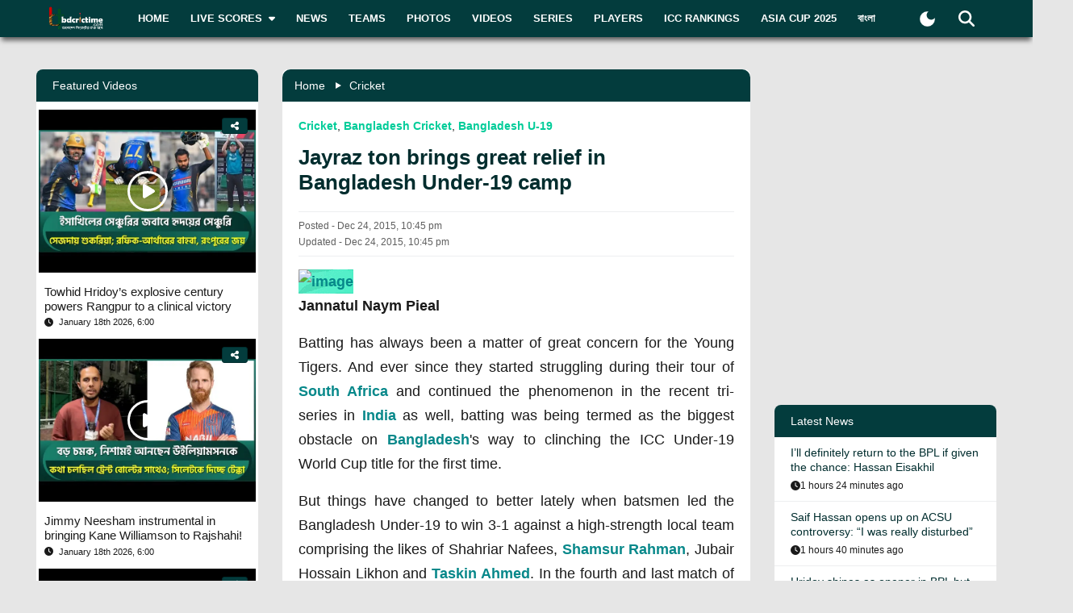

--- FILE ---
content_type: text/html; charset=utf-8
request_url: https://www.bdcrictime.com/jayraz-ton-brings-great-relief-in-bangladesh-under-19-camp
body_size: 125775
content:
<!DOCTYPE html><html lang="en" class="bdcrictime"><head><meta charSet="utf-8"/><link rel="preconnect" href="https://fonts.googleapis.com" crossorigin=""/><link rel="preconnect" href="https://fonts.gstatic.com" crossorigin=""/><meta name="viewport" content="width=device-width, initial-scale=1"/><link rel="preload" href="/_next/static/media/28634772fa737519-s.p.ttf" as="font" crossorigin="" type="font/ttf"/><link rel="preload" href="/_next/static/media/cda89dce5995d172-s.p.ttf" as="font" crossorigin="" type="font/ttf"/><link rel="stylesheet" href="/_next/static/css/319ae930ad5a07f2.css" data-precedence="next"/><link rel="stylesheet" href="/_next/static/css/2f4bfdd6c0d91e31.css" data-precedence="next"/><link rel="stylesheet" href="/_next/static/css/9ef1936885bb438b.css" data-precedence="next"/><link rel="stylesheet" href="/_next/static/css/f28f8a42ca3200a5.css" data-precedence="next"/><link rel="stylesheet" href="/_next/static/css/b26a1f6328a29379.css" data-precedence="next"/><link rel="preload" as="script" fetchPriority="low" href="/_next/static/chunks/webpack-5e2ace2aeaf981f4.js"/><script src="/_next/static/chunks/fd9d1056-2b205af35c505cf3.js" async=""></script><script src="/_next/static/chunks/2117-b47d27ac96b1c437.js" async=""></script><script src="/_next/static/chunks/main-app-e080f54ed13ea540.js" async=""></script><script src="/_next/static/chunks/870fdd6f-f42c30f778bd4190.js" async=""></script><script src="/_next/static/chunks/2626716e-73bf811bf7818e31.js" async=""></script><script src="/_next/static/chunks/13b76428-e1bf383848c17260.js" async=""></script><script src="/_next/static/chunks/2972-89d8080a613def89.js" async=""></script><script src="/_next/static/chunks/3464-ee893cbc26f7ef9c.js" async=""></script><script src="/_next/static/chunks/5878-f028aea0b3617245.js" async=""></script><script src="/_next/static/chunks/6036-8835b67ee7279e99.js" async=""></script><script src="/_next/static/chunks/9204-f3de6d520fd62f87.js" async=""></script><script src="/_next/static/chunks/4785-0d66715ea5521289.js" async=""></script><script src="/_next/static/chunks/6461-272d7d8552d8789f.js" async=""></script><script src="/_next/static/chunks/1130-296201a486401d9d.js" async=""></script><script src="/_next/static/chunks/4210-3b077a656c15cec4.js" async=""></script><script src="/_next/static/chunks/3986-a1e1de4fb9d0af53.js" async=""></script><script src="/_next/static/chunks/3899-9d4da97806792ec9.js" async=""></script><script src="/_next/static/chunks/2928-1b2affbaf470994f.js" async=""></script><script src="/_next/static/chunks/4634-a270a3a386fc51f6.js" async=""></script><script src="/_next/static/chunks/2762-a5e34e7d11a86e8a.js" async=""></script><script src="/_next/static/chunks/2717-e7d324cf667154a4.js" async=""></script><script src="/_next/static/chunks/4847-46124fd22611ef5d.js" async=""></script><script src="/_next/static/chunks/2653-b9e0bfe8ca6185fe.js" async=""></script><script src="/_next/static/chunks/2708-f199a2308958b2bf.js" async=""></script><script src="/_next/static/chunks/app/%5Blang%5D/layout-5f81c5a77df7fed2.js" async=""></script><script src="/_next/static/chunks/69b09407-6991cf27764bd0d7.js" async=""></script><script src="/_next/static/chunks/1237-81206ea3281fd095.js" async=""></script><script src="/_next/static/chunks/4955-3a0c7119f8665613.js" async=""></script><script src="/_next/static/chunks/3146-61306500af7df119.js" async=""></script><script src="/_next/static/chunks/4735-2c54aed5810a7da4.js" async=""></script><script src="/_next/static/chunks/9124-f680fbc1e42d1079.js" async=""></script><script src="/_next/static/chunks/951-f24fc74fb023e9fa.js" async=""></script><script src="/_next/static/chunks/8383-8b7078677cb395d3.js" async=""></script><script src="/_next/static/chunks/app/%5Blang%5D/%5BpostSlug%5D/page-a34f1c516f7abfb4.js" async=""></script><script src="/_next/static/chunks/app/%5Blang%5D/not-found-d3b280622440dece.js" async=""></script><link rel="preload" href="https://www.googletagmanager.com/gtm.js?id=GTM-NMGPPK" as="script"/><link rel="preload" href="https://pagead2.googlesyndication.com/pagead/js/adsbygoogle.js?client=ca-pub-1362381794246010" as="script" crossorigin=""/><meta http-equiv="Content-Type" content="text/html; charset=utf-8"/><meta property="fb:app_id" content="511281996857795"/><meta property="fb:pages" content="139266189986867"/><meta property="fb:use_automatic_ad_placement" content="enable=true ad_density=default"/><title>Jayraz ton brings great relief in Bangladesh Under-19 camp</title><meta name="description" content="Jannatul Naym PiealBatting has always been a matter of great concern for the Young Tigers. And ever since they started struggling during their tour of South Africa and continued the phenomenon in the recent tri-series in India as well, batting was being termed as the biggest obstacle on Bangladesh&#x27;s"/><meta name="author" content="Jannatul Pieal"/><link rel="manifest" href="/manifest.json" crossorigin="use-credentials"/><meta name="keywords" content="Mehedi Hasan Miraz,Bangladesh Under-19 Cricket Team,ICC Under-19 World Cup 2016,Jayraz Sheik"/><meta name="theme-color" content="#033c3d"/><meta name="google-site-verification" content="M3am1NbzNXTZMqKpNfAfmEf9ornYlzVcu60UVccYX-k"/><meta property="og:title" content="Jayraz ton brings great relief in Bangladesh Under-19 camp"/><meta property="og:description" content="Jannatul Naym PiealBatting has always been a matter of great concern for the Young Tigers. And ever since they started struggling during their tour of South Africa and continued the phenomenon in the recent tri-series in India as well, batting was being termed as the biggest obstacle on Bangladesh&#x27;s"/><meta property="og:url" content="https://bdcrictime.com/jayraz-ton-brings-great-relief-in-bangladesh-under-19-camp"/><meta property="og:site_name" content="BDCricTime"/><meta property="og:locale" content="en_US"/><meta property="og:image" content="https://bdcrictime.com/images/feature-image.png"/><meta property="og:image:width" content="1051"/><meta property="og:image:height" content="553"/><meta property="og:type" content="article"/><meta name="twitter:card" content="summary_large_image"/><meta name="twitter:creator" content="@BDCricTime"/><meta name="twitter:title" content="Jayraz ton brings great relief in Bangladesh Under-19 camp"/><meta name="twitter:description" content="Jannatul Naym PiealBatting has always been a matter of great concern for the Young Tigers. And ever since they started struggling during their tour of South Africa and continued the phenomenon in the recent tri-series in India as well, batting was being termed as the biggest obstacle on Bangladesh&#x27;s"/><meta name="twitter:image" content="https://bdcrictime.com/images/feature-image.png"/><link rel="icon" href="/favicon.ico"/><link rel="icon" href="/icons/icon-128x128.png" sizes="16x16" type="image/png"/><link rel="icon" href="/icons/icon-128x128.png" sizes="32x32" type="image/png"/><link rel="apple-touch-icon" href="/icons/icon-128x128.png"/><meta name="next-size-adjust"/><script>window._izq = window._izq || []; window._izq.push(["init"]);</script><script defer="" src="https://cdn.izooto.com/scripts/bffbf47308f29955a518e3fb89805843657ad703.js"></script><script>
            window.dataLayer = window.dataLayer || [];
            function gtag(){dataLayer.push(arguments);}
            gtag('js', new Date());
            gtag('config', 'GTM-NMGPPK', {
              page_path: window.location.pathname,
            });
          </script><script>
            (function(c,l,a,r,i,t,y){
                c[a]=c[a]||function(){(c[a].q=c[a].q||[]).push(arguments)};
                t=l.createElement(r);t.async=1;t.src="https://www.clarity.ms/tag/"+i;
                y=l.getElementsByTagName(r)[0];y.parentNode.insertBefore(t,y);
            })(window, document, "clarity", "script", "7i1v6b6i81");
          </script><script>var vitag = vitag || {};</script><script src="/_next/static/chunks/polyfills-42372ed130431b0a.js" noModule=""></script></head><body style="font-family:&quot;Montserrat&quot;, sans-serif !important"><div id="__bdcrictime__"><div class="main"><div class=""><div></div><div style="display:none"><pre>

                ██████╗ ██████╗ ██████╗ ███████╗██████╗ ███████╗ ██╗    ██████╗ ██████╗ ███╗   ███╗
                ██╔════╝██╔═══██╗██╔══██╗██╔════╝██╔══██╗╚════██║███║   ██╔════╝██╔═══██╗████╗ ████║
                ██║     ██║   ██║██║  ██║█████╗  ██████╔╝    ██╔╝╚██║   ██║     ██║   ██║██╔████╔██║
                ██║     ██║   ██║██║  ██║██╔══╝  ██╔══██╗   ██╔╝  ██║   ██║     ██║   ██║██║╚██╔╝██║
                ╚██████╗╚██████╔╝██████╔╝███████╗██║  ██║   ██║   ██║██╗╚██████╗╚██████╔╝██║ ╚═╝ ██║
                 ╚═════╝ ╚═════╝ ╚═════╝ ╚══════╝╚═╝  ╚═╝   ╚═╝   ╚═╝╚═╝ ╚═════╝ ╚═════╝ ╚═╝     ╚═╝
                                                                                                                                                                                                                                                                                                                                                                                                                                                                                                                               
</pre><div class="text-center m-3">Developed By <a href="https://coder71.com/">Coder71 Ltd.</a></div></div><div class="header-area-wrapper"><div class="header-menu-area"><div id="sticker-sticky-wrapper" class="sticky-wrapper   "><div class="header-top-main-menu " id="sticker"><div class="header-top-main-wrapper fx-padding"><div class="container-fluid"><div class="main-menu-bar"><nav class="navbar navbar-expand-lg navbar"><div class="container-fluid"><button type="button" class="navbar-toggler" aria-label="mobile menu button"><svg aria-hidden="true" focusable="false" data-prefix="fas" data-icon="bars" class="svg-inline--fa fa-bars " role="img" xmlns="http://www.w3.org/2000/svg" viewBox="0 0 448 512"><path fill="currentColor" d="M0 96C0 78.3 14.3 64 32 64l384 0c17.7 0 32 14.3 32 32s-14.3 32-32 32L32 128C14.3 128 0 113.7 0 96zM0 256c0-17.7 14.3-32 32-32l384 0c17.7 0 32 14.3 32 32s-14.3 32-32 32L32 288c-17.7 0-32-14.3-32-32zM448 416c0 17.7-14.3 32-32 32L32 448c-17.7 0-32-14.3-32-32s14.3-32 32-32l384 0c17.7 0 32 14.3 32 32z"></path></svg></button><a class="stkey-logo" href="/"><img alt="BDCricTime" loading="lazy" width="120" height="70" decoding="async" data-nimg="1" style="color:transparent" srcSet="/_next/image?url=%2Fimages%2Flogo-sticky.png&amp;w=128&amp;q=75 1x, /_next/image?url=%2Fimages%2Flogo-sticky.png&amp;w=256&amp;q=75 2x" src="/_next/image?url=%2Fimages%2Flogo-sticky.png&amp;w=256&amp;q=75"/></a><div class="collapse navbar-collapse"><ul class="site-main-menu navbar-nav mr-auto navbar-nav"><li class="nav-item"><a href="/">Home</a></li><li class="nav-item"><a href="/live-scores"><span class="text">Live Scores</span><span class="icon"><svg aria-hidden="true" focusable="false" data-prefix="fas" data-icon="caret-down" class="svg-inline--fa fa-caret-down " role="img" xmlns="http://www.w3.org/2000/svg" viewBox="0 0 320 512"><path fill="currentColor" d="M137.4 374.6c12.5 12.5 32.8 12.5 45.3 0l128-128c9.2-9.2 11.9-22.9 6.9-34.9s-16.6-19.8-29.6-19.8L32 192c-12.9 0-24.6 7.8-29.6 19.8s-2.2 25.7 6.9 34.9l128 128z"></path></svg></span></a><ul><li class="nav-item"><a href="/fixtures">Fixtures</a></li><li class="nav-item"><a href="/result">Result</a></li><li class="nav-item"><a href="/calendar">Calendar</a></li></ul></li><li class="nav-item"><a href="/news">News</a></li><li class="nav-item"><a href="/teams">Teams</a></li><li class="nav-item"><a href="/photos">Photos</a></li><li class="nav-item"><a href="/videos">Videos</a></li><li class="nav-item"><a href="/series">Series</a></li><li class="nav-item"><a href="/players">Players</a></li><li class="nav-item"><a href="/icc-rankings">ICC Rankings</a></li><li class="nav-item"><a href="https://bn.bdcrictime.com/">বাংলা</a></li></ul></div><div class="header-user-search-bar d-flex align-items-center justify-content-end"><div class="d-flex align-items-center justify-content-center"><button class="bg-transparent border-0" title="Toogle Dark Mode"><div class="dark-mode"><svg class="d-flex" xmlns="http://www.w3.org/2000/svg" width="25" height="25" viewBox="0 0 24 24"><path fill="currentColor" d="M12 21q-3.75 0-6.375-2.625T3 12q0-3.75 2.625-6.375T12 3q.35 0 .688.025t.662.075q-1.025.725-1.638 1.888T11.1 7.5q0 2.25 1.575 3.825T16.5 12.9q1.375 0 2.525-.613T20.9 10.65q.05.325.075.662T21 12q0 3.75-2.625 6.375T12 21"></path></svg></div></button></div><div class="header-search-dropdown-area"><div class="dropdown"><button type="button" aria-haspopup="true" aria-expanded="false" class="btn btn-secondary"><svg aria-hidden="true" focusable="false" data-prefix="fas" data-icon="magnifying-glass" class="svg-inline--fa fa-magnifying-glass " role="img" xmlns="http://www.w3.org/2000/svg" viewBox="0 0 512 512"><path fill="currentColor" d="M416 208c0 45.9-14.9 88.3-40 122.7L502.6 457.4c12.5 12.5 12.5 32.8 0 45.3s-32.8 12.5-45.3 0L330.7 376c-34.4 25.2-76.8 40-122.7 40C93.1 416 0 322.9 0 208S93.1 0 208 0S416 93.1 416 208zM208 352a144 144 0 1 0 0-288 144 144 0 1 0 0 288z"></path></svg></button><div tabindex="-1" role="menu" aria-hidden="true" class="dropdown-menu dropdown-menu-end" data-bs-popper="static"><div class="header-top-search-bar-main"><meta itemProp="target" content="https://bdcrictime.com/search/{search_term_string}"/><input placeholder="Search" type="text" class="form-control" name="search_term_string" value=""/><button type="button" aria-label="Search" title="Search"><svg aria-hidden="true" focusable="false" data-prefix="fas" data-icon="magnifying-glass" class="svg-inline--fa fa-magnifying-glass " role="img" xmlns="http://www.w3.org/2000/svg" viewBox="0 0 512 512"><path fill="currentColor" d="M416 208c0 45.9-14.9 88.3-40 122.7L502.6 457.4c12.5 12.5 12.5 32.8 0 45.3s-32.8 12.5-45.3 0L330.7 376c-34.4 25.2-76.8 40-122.7 40C93.1 416 0 322.9 0 208S93.1 0 208 0S416 93.1 416 208zM208 352a144 144 0 1 0 0-288 144 144 0 1 0 0 288z"></path></svg></button></div></div></div></div></div></div></nav></div></div></div></div></div><div class="mobile-extra-menu"><ul class="mobile-extra-menu-nav nav"><li class="nav-item"><a href="/">Home</a></li><li class="nav-item"><a href="/live-scores">Live Scores</a></li><li class="nav-item"><a href="/news">News</a></li><li class="nav-item"><a href="/teams">Teams</a></li><li class="nav-item"><a href="/photos">Photos</a></li><li class="nav-item"><a href="/videos">Videos</a></li><li class="nav-item"><a href="/fixtures">Fixtures</a></li><li class="nav-item"><a href="/result">Result</a></li><li class="nav-item"><a href="/series">Series</a></li><li class="nav-item"><a href="/calendar">Calendar</a></li><li class="nav-item"><a href="/players">Players</a></li><li class="nav-item"><a href="/icc-rankings">ICC Rankings</a></li><li class="nav-item"><a href="https://bn.bdcrictime.com/">বাংলা</a></li></ul></div></div></div><main><!--$--><div></div><div class="page-content-area"><div class="news-content-area fx-padding"><div class="container-fluid"><div class="row"><div class="col-lg-3 order-2 order-lg-1"><div class="sidebar-widget-wrapper"><div class="left-sidebar"><div><div></div></div><div><div class="sidebar-widget recend-widget"><h2 class="heading-title">Recent Series</h2><div class="loaded-container loading"><nav><div class="no-post-message  "><span class="icon position-relative"><img alt="thumb" legacybehavior="true" loading="lazy" decoding="async" data-nimg="fill" style="position:absolute;height:100%;width:100%;left:0;top:0;right:0;bottom:0;color:transparent;max-width:100%;background-size:cover;background-position:50% 50%;background-repeat:no-repeat;background-image:url(&quot;data:image/svg+xml;charset=utf-8,%3Csvg xmlns=&#x27;http://www.w3.org/2000/svg&#x27; %3E%3Cfilter id=&#x27;b&#x27; color-interpolation-filters=&#x27;sRGB&#x27;%3E%3CfeGaussianBlur stdDeviation=&#x27;20&#x27;/%3E%3CfeColorMatrix values=&#x27;1 0 0 0 0 0 1 0 0 0 0 0 1 0 0 0 0 0 100 -1&#x27; result=&#x27;s&#x27;/%3E%3CfeFlood x=&#x27;0&#x27; y=&#x27;0&#x27; width=&#x27;100%25&#x27; height=&#x27;100%25&#x27;/%3E%3CfeComposite operator=&#x27;out&#x27; in=&#x27;s&#x27;/%3E%3CfeComposite in2=&#x27;SourceGraphic&#x27;/%3E%3CfeGaussianBlur stdDeviation=&#x27;20&#x27;/%3E%3C/filter%3E%3Cimage width=&#x27;100%25&#x27; height=&#x27;100%25&#x27; x=&#x27;0&#x27; y=&#x27;0&#x27; preserveAspectRatio=&#x27;none&#x27; style=&#x27;filter: url(%23b);&#x27; href=&#x27;[data-uri]&#x27;/%3E%3C/svg%3E&quot;)" src="https://bdcrictime.com/images/crickett.svg"/></span><span class="text">Currently no series is available</span></div></nav></div></div></div><div><div class="sidebar-widget player-widget overflow-visible" style="overflow:visible"><h2 class="heading-title">Players Data</h2><div class="loaded-container loading"><div></div></div></div></div></div></div></div><div class="col-lg-6 order-1 order-lg-2"><div class="news-main-content"><div class="post-content-inner-blk"><div class="loaded-container loading"><div></div></div></div></div></div><div class="col-lg-3 order-3 order-lg-3"><div class="sidebar-widget-wrapper"><div class="right-sidebar"><!--$--><div class="hello" style="display:block"><div class="false false open" style="bottom:0px"><div class="false"><div class="false"><div class="false"><div class="custom-ad-area rightSidebarAd1Top" style="margin:0px 0px 16px"><iframe src="https://bn.bdcrictime.com/visionRightSidebarTop1Ad/index.html" height="250" width="340" frameBorder="0" style="margin:0 15px"></iframe></div></div></div></div></div></div><!--/$--><div class="sidebar-widget latest-widget"><h1 class="heading-title">Latest News</h1><div class="loaded-container loading"><div></div></div></div><div></div><div style="height:250px" class="adsbyvli" data-ad-slot="outstream"></div></div></div></div></div></div></div></div><!--/$--><div class="Toastify"></div></main><div class="footer-area "><div class="footer-wrapper fx-padding "><div class="container-fluid"></div></div><div class="footer-social-horizontal-menu"><div class="footer-wrapper fx-padding"><div class="container-fluid"><div class="row justify-content-between align-items-center"><div class="col-lg-5"><div class="footer-copyright-area"><div class="footer-logo"><a href="/"><img alt="BDCricTime" loading="lazy" width="146" height="68" decoding="async" data-nimg="1" style="color:transparent" src="/images/footer-main-logo.svg"/></a></div><div class="footer-copyright-text"><p>© 2026 bdcrictime.com All rights reserved.</p></div></div></div></div></div></div></div></div><button type="button" class="scroll-to-top "><svg aria-hidden="true" focusable="false" data-prefix="fas" data-icon="up-long" class="svg-inline--fa fa-up-long " role="img" xmlns="http://www.w3.org/2000/svg" viewBox="0 0 320 512"><path fill="currentColor" d="M318 177.5c3.8-8.8 2-19-4.6-26l-136-144C172.9 2.7 166.6 0 160 0s-12.9 2.7-17.4 7.5l-136 144c-6.6 7-8.4 17.2-4.6 26S14.4 192 24 192l72 0 0 288c0 17.7 14.3 32 32 32l64 0c17.7 0 32-14.3 32-32l0-288 72 0c9.6 0 18.2-5.7 22-14.5z"></path></svg></button><div class="mobile-bottom-navigation"><a class="mobile-bottom-nav-item" href="/"><div class="d-flex flex-column align-items-center justify-content-center"><svg aria-hidden="true" focusable="false" data-prefix="fas" data-icon="house" class="svg-inline--fa fa-house " role="img" xmlns="http://www.w3.org/2000/svg" viewBox="0 0 576 512"><path fill="currentColor" d="M575.8 255.5c0 18-15 32.1-32 32.1l-32 0 .7 160.2c0 2.7-.2 5.4-.5 8.1l0 16.2c0 22.1-17.9 40-40 40l-16 0c-1.1 0-2.2 0-3.3-.1c-1.4 .1-2.8 .1-4.2 .1L416 512l-24 0c-22.1 0-40-17.9-40-40l0-24 0-64c0-17.7-14.3-32-32-32l-64 0c-17.7 0-32 14.3-32 32l0 64 0 24c0 22.1-17.9 40-40 40l-24 0-31.9 0c-1.5 0-3-.1-4.5-.2c-1.2 .1-2.4 .2-3.6 .2l-16 0c-22.1 0-40-17.9-40-40l0-112c0-.9 0-1.9 .1-2.8l0-69.7-32 0c-18 0-32-14-32-32.1c0-9 3-17 10-24L266.4 8c7-7 15-8 22-8s15 2 21 7L564.8 231.5c8 7 12 15 11 24z"></path></svg><p class="p-0 m-0">Home</p></div></a><a class="mobile-bottom-nav-item" href="/fixtures"><div class="d-flex flex-column align-items-center justify-content-center"><svg aria-hidden="true" focusable="false" data-prefix="fas" data-icon="baseball" class="svg-inline--fa fa-baseball " role="img" xmlns="http://www.w3.org/2000/svg" viewBox="0 0 512 512"><path fill="currentColor" d="M62.7 223.4c-4.8 .4-9.7 .6-14.7 .6c-15.6 0-30.8-2-45.2-5.9C19.2 107.1 107.1 19.2 218.1 2.8C222 17.2 224 32.4 224 48c0 4.9-.2 9.8-.6 14.7c-.7 8.8 5.8 16.5 14.6 17.3s16.5-5.8 17.3-14.6c.5-5.7 .7-11.5 .7-17.3c0-16.5-1.9-32.6-5.6-47.9c1.8 0 3.7-.1 5.6-.1C397.4 0 512 114.6 512 256c0 1.9 0 3.7-.1 5.6c-15.4-3.6-31.4-5.6-47.9-5.6c-5.8 0-11.6 .2-17.3 .7c-8.8 .7-15.4 8.5-14.6 17.3s8.5 15.4 17.3 14.6c4.8-.4 9.7-.6 14.7-.6c15.6 0 30.8 2 45.2 5.9C492.8 404.9 404.9 492.8 293.9 509.2C290 494.8 288 479.6 288 464c0-4.9 .2-9.8 .6-14.7c.7-8.8-5.8-16.5-14.6-17.3s-16.5 5.8-17.3 14.6c-.5 5.7-.7 11.5-.7 17.3c0 16.5 1.9 32.6 5.6 47.9c-1.8 0-3.7 .1-5.6 .1C114.6 512 0 397.4 0 256c0-1.9 0-3.7 .1-5.6C15.4 254.1 31.5 256 48 256c5.8 0 11.6-.2 17.3-.7c8.8-.7 15.4-8.5 14.6-17.3s-8.5-15.4-17.3-14.6zM121.3 208c-8 3.7-11.6 13.2-7.9 21.2s13.2 11.6 21.2 7.9c45.2-20.8 81.7-57.2 102.5-102.5c3.7-8 .2-17.5-7.9-21.2s-17.5-.2-21.2 7.9c-17.6 38.3-48.5 69.2-86.7 86.7zm277.2 74.7c-3.7-8-13.2-11.6-21.2-7.9c-45.2 20.8-81.7 57.2-102.5 102.5c-3.7 8-.2 17.5 7.9 21.2s17.5 .2 21.2-7.9c17.6-38.3 48.5-69.2 86.7-86.7c8-3.7 11.6-13.2 7.9-21.2z"></path></svg><p class="p-0 m-0">Matches</p></div></a><a class="mobile-bottom-nav-item" href="/series"><div class="d-flex flex-column align-items-center justify-content-center"><svg aria-hidden="true" focusable="false" data-prefix="fas" data-icon="trophy" class="svg-inline--fa fa-trophy " role="img" xmlns="http://www.w3.org/2000/svg" viewBox="0 0 576 512"><path fill="currentColor" d="M400 0L176 0c-26.5 0-48.1 21.8-47.1 48.2c.2 5.3 .4 10.6 .7 15.8L24 64C10.7 64 0 74.7 0 88c0 92.6 33.5 157 78.5 200.7c44.3 43.1 98.3 64.8 138.1 75.8c23.4 6.5 39.4 26 39.4 45.6c0 20.9-17 37.9-37.9 37.9L192 448c-17.7 0-32 14.3-32 32s14.3 32 32 32l192 0c17.7 0 32-14.3 32-32s-14.3-32-32-32l-26.1 0C337 448 320 431 320 410.1c0-19.6 15.9-39.2 39.4-45.6c39.9-11 93.9-32.7 138.2-75.8C542.5 245 576 180.6 576 88c0-13.3-10.7-24-24-24L446.4 64c.3-5.2 .5-10.4 .7-15.8C448.1 21.8 426.5 0 400 0zM48.9 112l84.4 0c9.1 90.1 29.2 150.3 51.9 190.6c-24.9-11-50.8-26.5-73.2-48.3c-32-31.1-58-76-63-142.3zM464.1 254.3c-22.4 21.8-48.3 37.3-73.2 48.3c22.7-40.3 42.8-100.5 51.9-190.6l84.4 0c-5.1 66.3-31.1 111.2-63 142.3z"></path></svg><p class="p-0 m-0">Series</p></div></a><a class="mobile-bottom-nav-item" href="/videos"><div class="d-flex flex-column align-items-center justify-content-center"><svg aria-hidden="true" focusable="false" data-prefix="fas" data-icon="video" class="svg-inline--fa fa-video " role="img" xmlns="http://www.w3.org/2000/svg" viewBox="0 0 576 512"><path fill="currentColor" d="M0 128C0 92.7 28.7 64 64 64l256 0c35.3 0 64 28.7 64 64l0 256c0 35.3-28.7 64-64 64L64 448c-35.3 0-64-28.7-64-64L0 128zM559.1 99.8c10.4 5.6 16.9 16.4 16.9 28.2l0 256c0 11.8-6.5 22.6-16.9 28.2s-23 5-32.9-1.6l-96-64L416 337.1l0-17.1 0-128 0-17.1 14.2-9.5 96-64c9.8-6.5 22.4-7.2 32.9-1.6z"></path></svg><p class="p-0 m-0">Video</p></div></a><a class="mobile-bottom-nav-item" href="/photos"><div class="d-flex flex-column align-items-center justify-content-center"><svg aria-hidden="true" focusable="false" data-prefix="fas" data-icon="photo-film" class="svg-inline--fa fa-photo-film " role="img" xmlns="http://www.w3.org/2000/svg" viewBox="0 0 640 512"><path fill="currentColor" d="M256 0L576 0c35.3 0 64 28.7 64 64l0 224c0 35.3-28.7 64-64 64l-320 0c-35.3 0-64-28.7-64-64l0-224c0-35.3 28.7-64 64-64zM476 106.7C471.5 100 464 96 456 96s-15.5 4-20 10.7l-56 84L362.7 169c-4.6-5.7-11.5-9-18.7-9s-14.2 3.3-18.7 9l-64 80c-5.8 7.2-6.9 17.1-2.9 25.4s12.4 13.6 21.6 13.6l80 0 48 0 144 0c8.9 0 17-4.9 21.2-12.7s3.7-17.3-1.2-24.6l-96-144zM336 96a32 32 0 1 0 -64 0 32 32 0 1 0 64 0zM64 128l96 0 0 256 0 32c0 17.7 14.3 32 32 32l128 0c17.7 0 32-14.3 32-32l0-32 160 0 0 64c0 35.3-28.7 64-64 64L64 512c-35.3 0-64-28.7-64-64L0 192c0-35.3 28.7-64 64-64zm8 64c-8.8 0-16 7.2-16 16l0 16c0 8.8 7.2 16 16 16l16 0c8.8 0 16-7.2 16-16l0-16c0-8.8-7.2-16-16-16l-16 0zm0 104c-8.8 0-16 7.2-16 16l0 16c0 8.8 7.2 16 16 16l16 0c8.8 0 16-7.2 16-16l0-16c0-8.8-7.2-16-16-16l-16 0zm0 104c-8.8 0-16 7.2-16 16l0 16c0 8.8 7.2 16 16 16l16 0c8.8 0 16-7.2 16-16l0-16c0-8.8-7.2-16-16-16l-16 0zm336 16l0 16c0 8.8 7.2 16 16 16l16 0c8.8 0 16-7.2 16-16l0-16c0-8.8-7.2-16-16-16l-16 0c-8.8 0-16 7.2-16 16z"></path></svg><p class="p-0 m-0">Photos</p></div></a><div class="mobile-bottom-nav-item"><div class="d-flex flex-column align-items-center justify-content-center bar"><svg aria-hidden="true" focusable="false" data-prefix="fas" data-icon="bars" class="svg-inline--fa fa-bars " role="img" xmlns="http://www.w3.org/2000/svg" viewBox="0 0 448 512"><path fill="currentColor" d="M0 96C0 78.3 14.3 64 32 64l384 0c17.7 0 32 14.3 32 32s-14.3 32-32 32L32 128C14.3 128 0 113.7 0 96zM0 256c0-17.7 14.3-32 32-32l384 0c17.7 0 32 14.3 32 32s-14.3 32-32 32L32 288c-17.7 0-32-14.3-32-32zM448 416c0 17.7-14.3 32-32 32L32 448c-17.7 0-32-14.3-32-32s14.3-32 32-32l384 0c17.7 0 32 14.3 32 32z"></path></svg><p class="p-0 m-0">More</p></div></div></div><div class="mobile-bottom-sidebar position-fixed d-none"><div class="mobile-sidebar-header"><h3>More</h3><span style="cursor:pointer"><svg aria-hidden="true" focusable="false" data-prefix="far" data-icon="circle-xmark" class="svg-inline--fa fa-circle-xmark " role="img" xmlns="http://www.w3.org/2000/svg" viewBox="0 0 512 512" style="font-size:16px"><path fill="currentColor" d="M256 48a208 208 0 1 1 0 416 208 208 0 1 1 0-416zm0 464A256 256 0 1 0 256 0a256 256 0 1 0 0 512zM175 175c-9.4 9.4-9.4 24.6 0 33.9l47 47-47 47c-9.4 9.4-9.4 24.6 0 33.9s24.6 9.4 33.9 0l47-47 47 47c9.4 9.4 24.6 9.4 33.9 0s9.4-24.6 0-33.9l-47-47 47-47c9.4-9.4 9.4-24.6 0-33.9s-24.6-9.4-33.9 0l-47 47-47-47c-9.4-9.4-24.6-9.4-33.9 0z"></path></svg></span></div><ul class="footer-menu-items"></ul></div><div style="display:none"><pre>

                ██████╗ ██████╗ ██████╗ ███████╗██████╗ ███████╗ ██╗    ██████╗ ██████╗ ███╗   ███╗
                ██╔════╝██╔═══██╗██╔══██╗██╔════╝██╔══██╗╚════██║███║   ██╔════╝██╔═══██╗████╗ ████║
                ██║     ██║   ██║██║  ██║█████╗  ██████╔╝    ██╔╝╚██║   ██║     ██║   ██║██╔████╔██║
                ██║     ██║   ██║██║  ██║██╔══╝  ██╔══██╗   ██╔╝  ██║   ██║     ██║   ██║██║╚██╔╝██║
                ╚██████╗╚██████╔╝██████╔╝███████╗██║  ██║   ██║   ██║██╗╚██████╗╚██████╔╝██║ ╚═╝ ██║
                 ╚═════╝ ╚═════╝ ╚═════╝ ╚══════╝╚═╝  ╚═╝   ╚═╝   ╚═╝╚═╝ ╚═════╝ ╚═════╝ ╚═╝     ╚═╝
                                                                                                                                                                                                                                                                                                                                                                                                                                                                                                                               
</pre><div class="text-center m-3">Developed By <a href="https://coder71.com/">Coder71 Ltd.</a></div></div></div></div></div><script src="/_next/static/chunks/webpack-5e2ace2aeaf981f4.js" async=""></script><script>(self.__next_f=self.__next_f||[]).push([0]);self.__next_f.push([2,null])</script><script>self.__next_f.push([1,"1:HL[\"/_next/static/media/28634772fa737519-s.p.ttf\",\"font\",{\"crossOrigin\":\"\",\"type\":\"font/ttf\"}]\n2:HL[\"/_next/static/media/cda89dce5995d172-s.p.ttf\",\"font\",{\"crossOrigin\":\"\",\"type\":\"font/ttf\"}]\n3:HL[\"/_next/static/css/319ae930ad5a07f2.css\",\"style\"]\n4:HL[\"/_next/static/css/2f4bfdd6c0d91e31.css\",\"style\"]\n5:HL[\"/_next/static/css/9ef1936885bb438b.css\",\"style\"]\n6:HL[\"/_next/static/css/f28f8a42ca3200a5.css\",\"style\"]\n7:HL[\"/_next/static/css/b26a1f6328a29379.css\",\"style\"]\n"])</script><script>self.__next_f.push([1,"8:I[12846,[],\"\"]\nb:I[4707,[],\"\"]\ne:I[36423,[],\"\"]\n11:I[61060,[],\"\"]\nc:[\"lang\",\"en\",\"d\"]\nd:[\"postSlug\",\"jayraz-ton-brings-great-relief-in-bangladesh-under-19-camp\",\"d\"]\n12:[]\n"])</script><script>self.__next_f.push([1,"0:[\"$\",\"$L8\",null,{\"buildId\":\"56WKx9jQzbxQCT771Yw-X\",\"assetPrefix\":\"\",\"urlParts\":[\"\",\"jayraz-ton-brings-great-relief-in-bangladesh-under-19-camp\"],\"initialTree\":[\"\",{\"children\":[[\"lang\",\"en\",\"d\"],{\"children\":[[\"postSlug\",\"jayraz-ton-brings-great-relief-in-bangladesh-under-19-camp\",\"d\"],{\"children\":[\"__PAGE__\",{}]}]},\"$undefined\",\"$undefined\",true]}],\"initialSeedData\":[\"\",{\"children\":[[\"lang\",\"en\",\"d\"],{\"children\":[[\"postSlug\",\"jayraz-ton-brings-great-relief-in-bangladesh-under-19-camp\",\"d\"],{\"children\":[\"__PAGE__\",{},[[\"$L9\",\"$La\",null],null],null]},[null,[\"$\",\"$Lb\",null,{\"parallelRouterKey\":\"children\",\"segmentPath\":[\"children\",\"$c\",\"children\",\"$d\",\"children\"],\"error\":\"$undefined\",\"errorStyles\":\"$undefined\",\"errorScripts\":\"$undefined\",\"template\":[\"$\",\"$Le\",null,{}],\"templateStyles\":\"$undefined\",\"templateScripts\":\"$undefined\",\"notFound\":\"$undefined\",\"notFoundStyles\":\"$undefined\"}]],null]},[[[[\"$\",\"link\",\"0\",{\"rel\":\"stylesheet\",\"href\":\"/_next/static/css/319ae930ad5a07f2.css\",\"precedence\":\"next\",\"crossOrigin\":\"$undefined\"}],[\"$\",\"link\",\"1\",{\"rel\":\"stylesheet\",\"href\":\"/_next/static/css/2f4bfdd6c0d91e31.css\",\"precedence\":\"next\",\"crossOrigin\":\"$undefined\"}],[\"$\",\"link\",\"2\",{\"rel\":\"stylesheet\",\"href\":\"/_next/static/css/9ef1936885bb438b.css\",\"precedence\":\"next\",\"crossOrigin\":\"$undefined\"}],[\"$\",\"link\",\"3\",{\"rel\":\"stylesheet\",\"href\":\"/_next/static/css/f28f8a42ca3200a5.css\",\"precedence\":\"next\",\"crossOrigin\":\"$undefined\"}],[\"$\",\"link\",\"4\",{\"rel\":\"stylesheet\",\"href\":\"/_next/static/css/b26a1f6328a29379.css\",\"precedence\":\"next\",\"crossOrigin\":\"$undefined\"}]],\"$Lf\"],null],[[\"$\",\"div\",null,{\"className\":\"page-content-area\",\"children\":[\"$\",\"div\",null,{\"className\":\"inner-page-hero-area fx-padding\",\"children\":[\"$\",\"div\",null,{\"className\":\"skeleton-loader\",\"children\":[[\"$\",\"div\",null,{\"className\":\"skeleton-header mb-4\"}],[\"$\",\"div\",null,{\"className\":\"row\",\"children\":[[\"$\",\"div\",null,{\"className\":\"col-md-8\",\"children\":[[\"$\",\"div\",null,{\"className\":\"skeleton-card mb-4\"}],[\"$\",\"div\",null,{\"className\":\"skeleton-card mb-4\"}],[\"$\",\"div\",null,{\"className\":\"skeleton-card\"}]]}],[\"$\",\"div\",null,{\"className\":\"col-md-4\",\"children\":[\"$\",\"div\",null,{\"className\":\"skeleton-sidebar\",\"children\":[[\"$\",\"div\",null,{\"className\":\"skeleton-sidebar-item mb-3\"}],[\"$\",\"div\",null,{\"className\":\"skeleton-sidebar-item mb-3\"}],[\"$\",\"div\",null,{\"className\":\"skeleton-sidebar-item\"}]]}]}]]}]]}]}]}],[],[]]]},[null,[\"$\",\"$Lb\",null,{\"parallelRouterKey\":\"children\",\"segmentPath\":[\"children\"],\"error\":\"$undefined\",\"errorStyles\":\"$undefined\",\"errorScripts\":\"$undefined\",\"template\":[\"$\",\"$Le\",null,{}],\"templateStyles\":\"$undefined\",\"templateScripts\":\"$undefined\",\"notFound\":[[\"$\",\"title\",null,{\"children\":\"404: This page could not be found.\"}],[\"$\",\"div\",null,{\"style\":{\"fontFamily\":\"system-ui,\\\"Segoe UI\\\",Roboto,Helvetica,Arial,sans-serif,\\\"Apple Color Emoji\\\",\\\"Segoe UI Emoji\\\"\",\"height\":\"100vh\",\"textAlign\":\"center\",\"display\":\"flex\",\"flexDirection\":\"column\",\"alignItems\":\"center\",\"justifyContent\":\"center\"},\"children\":[\"$\",\"div\",null,{\"children\":[[\"$\",\"style\",null,{\"dangerouslySetInnerHTML\":{\"__html\":\"body{color:#000;background:#fff;margin:0}.next-error-h1{border-right:1px solid rgba(0,0,0,.3)}@media (prefers-color-scheme:dark){body{color:#fff;background:#000}.next-error-h1{border-right:1px solid rgba(255,255,255,.3)}}\"}}],[\"$\",\"h1\",null,{\"className\":\"next-error-h1\",\"style\":{\"display\":\"inline-block\",\"margin\":\"0 20px 0 0\",\"padding\":\"0 23px 0 0\",\"fontSize\":24,\"fontWeight\":500,\"verticalAlign\":\"top\",\"lineHeight\":\"49px\"},\"children\":\"404\"}],[\"$\",\"div\",null,{\"style\":{\"display\":\"inline-block\"},\"children\":[\"$\",\"h2\",null,{\"style\":{\"fontSize\":14,\"fontWeight\":400,\"lineHeight\":\"49px\",\"margin\":0},\"children\":\"This page could not be found.\"}]}]]}]}]],\"notFoundStyles\":[]}]],null],\"couldBeIntercepted\":false,\"initialHead\":[null,\"$L10\"],\"globalErrorComponent\":\"$11\",\"missingSlots\":\"$W12\"}]\n"])</script><script>self.__next_f.push([1,"13:I[28058,[\"3676\",\"static/chunks/870fdd6f-f42c30f778bd4190.js\",\"7326\",\"static/chunks/2626716e-73bf811bf7818e31.js\",\"6990\",\"static/chunks/13b76428-e1bf383848c17260.js\",\"2972\",\"static/chunks/2972-89d8080a613def89.js\",\"3464\",\"static/chunks/3464-ee893cbc26f7ef9c.js\",\"5878\",\"static/chunks/5878-f028aea0b3617245.js\",\"6036\",\"static/chunks/6036-8835b67ee7279e99.js\",\"9204\",\"static/chunks/9204-f3de6d520fd62f87.js\",\"4785\",\"static/chunks/4785-0d66715ea5521289.js\",\"6461\",\"static/chunks/6461-272d7d8552d8789f.js\",\"1130\",\"static/chunks/1130-296201a486401d9d.js\",\"4210\",\"static/chunks/4210-3b077a656c15cec4.js\",\"3986\",\"static/chunks/3986-a1e1de4fb9d0af53.js\",\"3899\",\"static/chunks/3899-9d4da97806792ec9.js\",\"2928\",\"static/chunks/2928-1b2affbaf470994f.js\",\"4634\",\"static/chunks/4634-a270a3a386fc51f6.js\",\"2762\",\"static/chunks/2762-a5e34e7d11a86e8a.js\",\"2717\",\"static/chunks/2717-e7d324cf667154a4.js\",\"4847\",\"static/chunks/4847-46124fd22611ef5d.js\",\"2653\",\"static/chunks/2653-b9e0bfe8ca6185fe.js\",\"2708\",\"static/chunks/2708-f199a2308958b2bf.js\",\"1084\",\"static/chunks/app/%5Blang%5D/layout-5f81c5a77df7fed2.js\"],\"default\"]\n14:I[98087,[\"3676\",\"static/chunks/870fdd6f-f42c30f778bd4190.js\",\"7326\",\"static/chunks/2626716e-73bf811bf7818e31.js\",\"6990\",\"static/chunks/13b76428-e1bf383848c17260.js\",\"2972\",\"static/chunks/2972-89d8080a613def89.js\",\"3464\",\"static/chunks/3464-ee893cbc26f7ef9c.js\",\"5878\",\"static/chunks/5878-f028aea0b3617245.js\",\"6036\",\"static/chunks/6036-8835b67ee7279e99.js\",\"9204\",\"static/chunks/9204-f3de6d520fd62f87.js\",\"4785\",\"static/chunks/4785-0d66715ea5521289.js\",\"6461\",\"static/chunks/6461-272d7d8552d8789f.js\",\"1130\",\"static/chunks/1130-296201a486401d9d.js\",\"4210\",\"static/chunks/4210-3b077a656c15cec4.js\",\"3986\",\"static/chunks/3986-a1e1de4fb9d0af53.js\",\"3899\",\"static/chunks/3899-9d4da97806792ec9.js\",\"2928\",\"static/chunks/2928-1b2affbaf470994f.js\",\"4634\",\"static/chunks/4634-a270a3a386fc51f6.js\",\"2762\",\"static/chunks/2762-a5e34e7d11a86e8a.js\",\"2717\",\"static/chunks/2717-e7d324cf667154a4.js\",\"4847\",\"static/chunks/4847-46124fd22611ef5d.js\",\"26"])</script><script>self.__next_f.push([1,"53\",\"static/chunks/2653-b9e0bfe8ca6185fe.js\",\"2708\",\"static/chunks/2708-f199a2308958b2bf.js\",\"1084\",\"static/chunks/app/%5Blang%5D/layout-5f81c5a77df7fed2.js\"],\"GoogleTagManager\"]\n15:I[88003,[\"3676\",\"static/chunks/870fdd6f-f42c30f778bd4190.js\",\"7326\",\"static/chunks/2626716e-73bf811bf7818e31.js\",\"6990\",\"static/chunks/13b76428-e1bf383848c17260.js\",\"2972\",\"static/chunks/2972-89d8080a613def89.js\",\"3464\",\"static/chunks/3464-ee893cbc26f7ef9c.js\",\"5878\",\"static/chunks/5878-f028aea0b3617245.js\",\"6036\",\"static/chunks/6036-8835b67ee7279e99.js\",\"9204\",\"static/chunks/9204-f3de6d520fd62f87.js\",\"4785\",\"static/chunks/4785-0d66715ea5521289.js\",\"6461\",\"static/chunks/6461-272d7d8552d8789f.js\",\"1130\",\"static/chunks/1130-296201a486401d9d.js\",\"4210\",\"static/chunks/4210-3b077a656c15cec4.js\",\"3986\",\"static/chunks/3986-a1e1de4fb9d0af53.js\",\"3899\",\"static/chunks/3899-9d4da97806792ec9.js\",\"2928\",\"static/chunks/2928-1b2affbaf470994f.js\",\"4634\",\"static/chunks/4634-a270a3a386fc51f6.js\",\"2762\",\"static/chunks/2762-a5e34e7d11a86e8a.js\",\"2717\",\"static/chunks/2717-e7d324cf667154a4.js\",\"4847\",\"static/chunks/4847-46124fd22611ef5d.js\",\"2653\",\"static/chunks/2653-b9e0bfe8ca6185fe.js\",\"2708\",\"static/chunks/2708-f199a2308958b2bf.js\",\"1084\",\"static/chunks/app/%5Blang%5D/layout-5f81c5a77df7fed2.js\"],\"\"]\n16:I[80589,[\"3676\",\"static/chunks/870fdd6f-f42c30f778bd4190.js\",\"7326\",\"static/chunks/2626716e-73bf811bf7818e31.js\",\"3958\",\"static/chunks/69b09407-6991cf27764bd0d7.js\",\"6990\",\"static/chunks/13b76428-e1bf383848c17260.js\",\"2972\",\"static/chunks/2972-89d8080a613def89.js\",\"3464\",\"static/chunks/3464-ee893cbc26f7ef9c.js\",\"5878\",\"static/chunks/5878-f028aea0b3617245.js\",\"6036\",\"static/chunks/6036-8835b67ee7279e99.js\",\"9204\",\"static/chunks/9204-f3de6d520fd62f87.js\",\"4785\",\"static/chunks/4785-0d66715ea5521289.js\",\"6461\",\"static/chunks/6461-272d7d8552d8789f.js\",\"1130\",\"static/chunks/1130-296201a486401d9d.js\",\"1237\",\"static/chunks/1237-81206ea3281fd095.js\",\"4210\",\"static/chunks/4210-3b077a656c15cec4.js\",\"4955\",\"static/chunks/4955-3a0c7119f8665613.js\",\"3146\",\"static/chun"])</script><script>self.__next_f.push([1,"ks/3146-61306500af7df119.js\",\"3986\",\"static/chunks/3986-a1e1de4fb9d0af53.js\",\"3899\",\"static/chunks/3899-9d4da97806792ec9.js\",\"2928\",\"static/chunks/2928-1b2affbaf470994f.js\",\"4634\",\"static/chunks/4634-a270a3a386fc51f6.js\",\"2762\",\"static/chunks/2762-a5e34e7d11a86e8a.js\",\"2717\",\"static/chunks/2717-e7d324cf667154a4.js\",\"4735\",\"static/chunks/4735-2c54aed5810a7da4.js\",\"2653\",\"static/chunks/2653-b9e0bfe8ca6185fe.js\",\"9124\",\"static/chunks/9124-f680fbc1e42d1079.js\",\"951\",\"static/chunks/951-f24fc74fb023e9fa.js\",\"2708\",\"static/chunks/2708-f199a2308958b2bf.js\",\"8383\",\"static/chunks/8383-8b7078677cb395d3.js\",\"3239\",\"static/chunks/app/%5Blang%5D/%5BpostSlug%5D/page-a34f1c516f7abfb4.js\"],\"Providers\"]\n17:I[94613,[\"3676\",\"static/chunks/870fdd6f-f42c30f778bd4190.js\",\"7326\",\"static/chunks/2626716e-73bf811bf7818e31.js\",\"3958\",\"static/chunks/69b09407-6991cf27764bd0d7.js\",\"6990\",\"static/chunks/13b76428-e1bf383848c17260.js\",\"2972\",\"static/chunks/2972-89d8080a613def89.js\",\"3464\",\"static/chunks/3464-ee893cbc26f7ef9c.js\",\"5878\",\"static/chunks/5878-f028aea0b3617245.js\",\"6036\",\"static/chunks/6036-8835b67ee7279e99.js\",\"9204\",\"static/chunks/9204-f3de6d520fd62f87.js\",\"4785\",\"static/chunks/4785-0d66715ea5521289.js\",\"6461\",\"static/chunks/6461-272d7d8552d8789f.js\",\"1130\",\"static/chunks/1130-296201a486401d9d.js\",\"1237\",\"static/chunks/1237-81206ea3281fd095.js\",\"4210\",\"static/chunks/4210-3b077a656c15cec4.js\",\"4955\",\"static/chunks/4955-3a0c7119f8665613.js\",\"3146\",\"static/chunks/3146-61306500af7df119.js\",\"3986\",\"static/chunks/3986-a1e1de4fb9d0af53.js\",\"3899\",\"static/chunks/3899-9d4da97806792ec9.js\",\"2928\",\"static/chunks/2928-1b2affbaf470994f.js\",\"4634\",\"static/chunks/4634-a270a3a386fc51f6.js\",\"2762\",\"static/chunks/2762-a5e34e7d11a86e8a.js\",\"2717\",\"static/chunks/2717-e7d324cf667154a4.js\",\"4735\",\"static/chunks/4735-2c54aed5810a7da4.js\",\"2653\",\"static/chunks/2653-b9e0bfe8ca6185fe.js\",\"9124\",\"static/chunks/9124-f680fbc1e42d1079.js\",\"951\",\"static/chunks/951-f24fc74fb023e9fa.js\",\"2708\",\"static/chunks/2708-f199a2308958b2bf.js\",\"8383\",\"static/chunks/8383-8b70"])</script><script>self.__next_f.push([1,"78677cb395d3.js\",\"3239\",\"static/chunks/app/%5Blang%5D/%5BpostSlug%5D/page-a34f1c516f7abfb4.js\"],\"default\"]\n18:I[77424,[\"3676\",\"static/chunks/870fdd6f-f42c30f778bd4190.js\",\"7326\",\"static/chunks/2626716e-73bf811bf7818e31.js\",\"3958\",\"static/chunks/69b09407-6991cf27764bd0d7.js\",\"6990\",\"static/chunks/13b76428-e1bf383848c17260.js\",\"2972\",\"static/chunks/2972-89d8080a613def89.js\",\"3464\",\"static/chunks/3464-ee893cbc26f7ef9c.js\",\"5878\",\"static/chunks/5878-f028aea0b3617245.js\",\"6036\",\"static/chunks/6036-8835b67ee7279e99.js\",\"9204\",\"static/chunks/9204-f3de6d520fd62f87.js\",\"4785\",\"static/chunks/4785-0d66715ea5521289.js\",\"6461\",\"static/chunks/6461-272d7d8552d8789f.js\",\"1130\",\"static/chunks/1130-296201a486401d9d.js\",\"1237\",\"static/chunks/1237-81206ea3281fd095.js\",\"4210\",\"static/chunks/4210-3b077a656c15cec4.js\",\"4955\",\"static/chunks/4955-3a0c7119f8665613.js\",\"3146\",\"static/chunks/3146-61306500af7df119.js\",\"3986\",\"static/chunks/3986-a1e1de4fb9d0af53.js\",\"3899\",\"static/chunks/3899-9d4da97806792ec9.js\",\"2928\",\"static/chunks/2928-1b2affbaf470994f.js\",\"4634\",\"static/chunks/4634-a270a3a386fc51f6.js\",\"2762\",\"static/chunks/2762-a5e34e7d11a86e8a.js\",\"2717\",\"static/chunks/2717-e7d324cf667154a4.js\",\"4735\",\"static/chunks/4735-2c54aed5810a7da4.js\",\"2653\",\"static/chunks/2653-b9e0bfe8ca6185fe.js\",\"9124\",\"static/chunks/9124-f680fbc1e42d1079.js\",\"951\",\"static/chunks/951-f24fc74fb023e9fa.js\",\"2708\",\"static/chunks/2708-f199a2308958b2bf.js\",\"8383\",\"static/chunks/8383-8b7078677cb395d3.js\",\"3239\",\"static/chunks/app/%5Blang%5D/%5BpostSlug%5D/page-a34f1c516f7abfb4.js\"],\"ThemeProvider\"]\n19:I[88027,[\"3676\",\"static/chunks/870fdd6f-f42c30f778bd4190.js\",\"7326\",\"static/chunks/2626716e-73bf811bf7818e31.js\",\"3958\",\"static/chunks/69b09407-6991cf27764bd0d7.js\",\"6990\",\"static/chunks/13b76428-e1bf383848c17260.js\",\"2972\",\"static/chunks/2972-89d8080a613def89.js\",\"3464\",\"static/chunks/3464-ee893cbc26f7ef9c.js\",\"5878\",\"static/chunks/5878-f028aea0b3617245.js\",\"6036\",\"static/chunks/6036-8835b67ee7279e99.js\",\"9204\",\"static/chunks/9204-f3de6d520fd62f87.js\",\"4785\",\"static/"])</script><script>self.__next_f.push([1,"chunks/4785-0d66715ea5521289.js\",\"6461\",\"static/chunks/6461-272d7d8552d8789f.js\",\"1130\",\"static/chunks/1130-296201a486401d9d.js\",\"1237\",\"static/chunks/1237-81206ea3281fd095.js\",\"4210\",\"static/chunks/4210-3b077a656c15cec4.js\",\"4955\",\"static/chunks/4955-3a0c7119f8665613.js\",\"3146\",\"static/chunks/3146-61306500af7df119.js\",\"3986\",\"static/chunks/3986-a1e1de4fb9d0af53.js\",\"3899\",\"static/chunks/3899-9d4da97806792ec9.js\",\"2928\",\"static/chunks/2928-1b2affbaf470994f.js\",\"4634\",\"static/chunks/4634-a270a3a386fc51f6.js\",\"2762\",\"static/chunks/2762-a5e34e7d11a86e8a.js\",\"2717\",\"static/chunks/2717-e7d324cf667154a4.js\",\"4735\",\"static/chunks/4735-2c54aed5810a7da4.js\",\"2653\",\"static/chunks/2653-b9e0bfe8ca6185fe.js\",\"9124\",\"static/chunks/9124-f680fbc1e42d1079.js\",\"951\",\"static/chunks/951-f24fc74fb023e9fa.js\",\"2708\",\"static/chunks/2708-f199a2308958b2bf.js\",\"8383\",\"static/chunks/8383-8b7078677cb395d3.js\",\"3239\",\"static/chunks/app/%5Blang%5D/%5BpostSlug%5D/page-a34f1c516f7abfb4.js\"],\"default\"]\n1a:I[52666,[\"3676\",\"static/chunks/870fdd6f-f42c30f778bd4190.js\",\"7326\",\"static/chunks/2626716e-73bf811bf7818e31.js\",\"3958\",\"static/chunks/69b09407-6991cf27764bd0d7.js\",\"6990\",\"static/chunks/13b76428-e1bf383848c17260.js\",\"2972\",\"static/chunks/2972-89d8080a613def89.js\",\"3464\",\"static/chunks/3464-ee893cbc26f7ef9c.js\",\"5878\",\"static/chunks/5878-f028aea0b3617245.js\",\"6036\",\"static/chunks/6036-8835b67ee7279e99.js\",\"9204\",\"static/chunks/9204-f3de6d520fd62f87.js\",\"4785\",\"static/chunks/4785-0d66715ea5521289.js\",\"6461\",\"static/chunks/6461-272d7d8552d8789f.js\",\"1130\",\"static/chunks/1130-296201a486401d9d.js\",\"1237\",\"static/chunks/1237-81206ea3281fd095.js\",\"4210\",\"static/chunks/4210-3b077a656c15cec4.js\",\"4955\",\"static/chunks/4955-3a0c7119f8665613.js\",\"3146\",\"static/chunks/3146-61306500af7df119.js\",\"3986\",\"static/chunks/3986-a1e1de4fb9d0af53.js\",\"3899\",\"static/chunks/3899-9d4da97806792ec9.js\",\"2928\",\"static/chunks/2928-1b2affbaf470994f.js\",\"4634\",\"static/chunks/4634-a270a3a386fc51f6.js\",\"2762\",\"static/chunks/2762-a5e34e7d11a86e8a.js\",\"2717\",\"static/chunks/2717-"])</script><script>self.__next_f.push([1,"e7d324cf667154a4.js\",\"4735\",\"static/chunks/4735-2c54aed5810a7da4.js\",\"2653\",\"static/chunks/2653-b9e0bfe8ca6185fe.js\",\"9124\",\"static/chunks/9124-f680fbc1e42d1079.js\",\"951\",\"static/chunks/951-f24fc74fb023e9fa.js\",\"2708\",\"static/chunks/2708-f199a2308958b2bf.js\",\"8383\",\"static/chunks/8383-8b7078677cb395d3.js\",\"3239\",\"static/chunks/app/%5Blang%5D/%5BpostSlug%5D/page-a34f1c516f7abfb4.js\"],\"\"]\n1b:I[74727,[\"3676\",\"static/chunks/870fdd6f-f42c30f778bd4190.js\",\"7326\",\"static/chunks/2626716e-73bf811bf7818e31.js\",\"3958\",\"static/chunks/69b09407-6991cf27764bd0d7.js\",\"6990\",\"static/chunks/13b76428-e1bf383848c17260.js\",\"2972\",\"static/chunks/2972-89d8080a613def89.js\",\"3464\",\"static/chunks/3464-ee893cbc26f7ef9c.js\",\"5878\",\"static/chunks/5878-f028aea0b3617245.js\",\"6036\",\"static/chunks/6036-8835b67ee7279e99.js\",\"9204\",\"static/chunks/9204-f3de6d520fd62f87.js\",\"4785\",\"static/chunks/4785-0d66715ea5521289.js\",\"6461\",\"static/chunks/6461-272d7d8552d8789f.js\",\"1130\",\"static/chunks/1130-296201a486401d9d.js\",\"1237\",\"static/chunks/1237-81206ea3281fd095.js\",\"4210\",\"static/chunks/4210-3b077a656c15cec4.js\",\"4955\",\"static/chunks/4955-3a0c7119f8665613.js\",\"3146\",\"static/chunks/3146-61306500af7df119.js\",\"3986\",\"static/chunks/3986-a1e1de4fb9d0af53.js\",\"3899\",\"static/chunks/3899-9d4da97806792ec9.js\",\"2928\",\"static/chunks/2928-1b2affbaf470994f.js\",\"4634\",\"static/chunks/4634-a270a3a386fc51f6.js\",\"2762\",\"static/chunks/2762-a5e34e7d11a86e8a.js\",\"2717\",\"static/chunks/2717-e7d324cf667154a4.js\",\"4735\",\"static/chunks/4735-2c54aed5810a7da4.js\",\"2653\",\"static/chunks/2653-b9e0bfe8ca6185fe.js\",\"9124\",\"static/chunks/9124-f680fbc1e42d1079.js\",\"951\",\"static/chunks/951-f24fc74fb023e9fa.js\",\"2708\",\"static/chunks/2708-f199a2308958b2bf.js\",\"8383\",\"static/chunks/8383-8b7078677cb395d3.js\",\"3239\",\"static/chunks/app/%5Blang%5D/%5BpostSlug%5D/page-a34f1c516f7abfb4.js\"],\"default\"]\n1c:I[79732,[\"3676\",\"static/chunks/870fdd6f-f42c30f778bd4190.js\",\"7326\",\"static/chunks/2626716e-73bf811bf7818e31.js\",\"3958\",\"static/chunks/69b09407-6991cf27764bd0d7.js\",\"6990\",\"static/chunks/13b76428"])</script><script>self.__next_f.push([1,"-e1bf383848c17260.js\",\"2972\",\"static/chunks/2972-89d8080a613def89.js\",\"3464\",\"static/chunks/3464-ee893cbc26f7ef9c.js\",\"5878\",\"static/chunks/5878-f028aea0b3617245.js\",\"6036\",\"static/chunks/6036-8835b67ee7279e99.js\",\"9204\",\"static/chunks/9204-f3de6d520fd62f87.js\",\"4785\",\"static/chunks/4785-0d66715ea5521289.js\",\"6461\",\"static/chunks/6461-272d7d8552d8789f.js\",\"1130\",\"static/chunks/1130-296201a486401d9d.js\",\"1237\",\"static/chunks/1237-81206ea3281fd095.js\",\"4210\",\"static/chunks/4210-3b077a656c15cec4.js\",\"4955\",\"static/chunks/4955-3a0c7119f8665613.js\",\"3146\",\"static/chunks/3146-61306500af7df119.js\",\"3986\",\"static/chunks/3986-a1e1de4fb9d0af53.js\",\"3899\",\"static/chunks/3899-9d4da97806792ec9.js\",\"2928\",\"static/chunks/2928-1b2affbaf470994f.js\",\"4634\",\"static/chunks/4634-a270a3a386fc51f6.js\",\"2762\",\"static/chunks/2762-a5e34e7d11a86e8a.js\",\"2717\",\"static/chunks/2717-e7d324cf667154a4.js\",\"4735\",\"static/chunks/4735-2c54aed5810a7da4.js\",\"2653\",\"static/chunks/2653-b9e0bfe8ca6185fe.js\",\"9124\",\"static/chunks/9124-f680fbc1e42d1079.js\",\"951\",\"static/chunks/951-f24fc74fb023e9fa.js\",\"2708\",\"static/chunks/2708-f199a2308958b2bf.js\",\"8383\",\"static/chunks/8383-8b7078677cb395d3.js\",\"3239\",\"static/chunks/app/%5Blang%5D/%5BpostSlug%5D/page-a34f1c516f7abfb4.js\"],\"default\"]\n1d:I[14872,[\"3676\",\"static/chunks/870fdd6f-f42c30f778bd4190.js\",\"7326\",\"static/chunks/2626716e-73bf811bf7818e31.js\",\"3958\",\"static/chunks/69b09407-6991cf27764bd0d7.js\",\"6990\",\"static/chunks/13b76428-e1bf383848c17260.js\",\"2972\",\"static/chunks/2972-89d8080a613def89.js\",\"3464\",\"static/chunks/3464-ee893cbc26f7ef9c.js\",\"5878\",\"static/chunks/5878-f028aea0b3617245.js\",\"6036\",\"static/chunks/6036-8835b67ee7279e99.js\",\"9204\",\"static/chunks/9204-f3de6d520fd62f87.js\",\"4785\",\"static/chunks/4785-0d66715ea5521289.js\",\"6461\",\"static/chunks/6461-272d7d8552d8789f.js\",\"1130\",\"static/chunks/1130-296201a486401d9d.js\",\"1237\",\"static/chunks/1237-81206ea3281fd095.js\",\"4210\",\"static/chunks/4210-3b077a656c15cec4.js\",\"4955\",\"static/chunks/4955-3a0c7119f8665613.js\",\"3146\",\"static/chunks/3146-61306500af7"])</script><script>self.__next_f.push([1,"df119.js\",\"3986\",\"static/chunks/3986-a1e1de4fb9d0af53.js\",\"3899\",\"static/chunks/3899-9d4da97806792ec9.js\",\"2928\",\"static/chunks/2928-1b2affbaf470994f.js\",\"4634\",\"static/chunks/4634-a270a3a386fc51f6.js\",\"2762\",\"static/chunks/2762-a5e34e7d11a86e8a.js\",\"2717\",\"static/chunks/2717-e7d324cf667154a4.js\",\"4735\",\"static/chunks/4735-2c54aed5810a7da4.js\",\"2653\",\"static/chunks/2653-b9e0bfe8ca6185fe.js\",\"9124\",\"static/chunks/9124-f680fbc1e42d1079.js\",\"951\",\"static/chunks/951-f24fc74fb023e9fa.js\",\"2708\",\"static/chunks/2708-f199a2308958b2bf.js\",\"8383\",\"static/chunks/8383-8b7078677cb395d3.js\",\"3239\",\"static/chunks/app/%5Blang%5D/%5BpostSlug%5D/page-a34f1c516f7abfb4.js\"],\"default\"]\n20:I[7409,[\"3676\",\"static/chunks/870fdd6f-f42c30f778bd4190.js\",\"7326\",\"static/chunks/2626716e-73bf811bf7818e31.js\",\"3958\",\"static/chunks/69b09407-6991cf27764bd0d7.js\",\"6990\",\"static/chunks/13b76428-e1bf383848c17260.js\",\"2972\",\"static/chunks/2972-89d8080a613def89.js\",\"3464\",\"static/chunks/3464-ee893cbc26f7ef9c.js\",\"5878\",\"static/chunks/5878-f028aea0b3617245.js\",\"6036\",\"static/chunks/6036-8835b67ee7279e99.js\",\"9204\",\"static/chunks/9204-f3de6d520fd62f87.js\",\"4785\",\"static/chunks/4785-0d66715ea5521289.js\",\"6461\",\"static/chunks/6461-272d7d8552d8789f.js\",\"1130\",\"static/chunks/1130-296201a486401d9d.js\",\"1237\",\"static/chunks/1237-81206ea3281fd095.js\",\"4210\",\"static/chunks/4210-3b077a656c15cec4.js\",\"4955\",\"static/chunks/4955-3a0c7119f8665613.js\",\"3146\",\"static/chunks/3146-61306500af7df119.js\",\"3986\",\"static/chunks/3986-a1e1de4fb9d0af53.js\",\"3899\",\"static/chunks/3899-9d4da97806792ec9.js\",\"2928\",\"static/chunks/2928-1b2affbaf470994f.js\",\"4634\",\"static/chunks/4634-a270a3a386fc51f6.js\",\"2762\",\"static/chunks/2762-a5e34e7d11a86e8a.js\",\"2717\",\"static/chunks/2717-e7d324cf667154a4.js\",\"4735\",\"static/chunks/4735-2c54aed5810a7da4.js\",\"2653\",\"static/chunks/2653-b9e0bfe8ca6185fe.js\",\"9124\",\"static/chunks/9124-f680fbc1e42d1079.js\",\"951\",\"static/chunks/951-f24fc74fb023e9fa.js\",\"2708\",\"static/chunks/2708-f199a2308958b2bf.js\",\"8383\",\"static/chunks/8383-8b7078677cb395d3.js\",\"3239"])</script><script>self.__next_f.push([1,"\",\"static/chunks/app/%5Blang%5D/%5BpostSlug%5D/page-a34f1c516f7abfb4.js\"],\"ToastContainer\"]\n21:I[3000,[\"3676\",\"static/chunks/870fdd6f-f42c30f778bd4190.js\",\"7326\",\"static/chunks/2626716e-73bf811bf7818e31.js\",\"3958\",\"static/chunks/69b09407-6991cf27764bd0d7.js\",\"6990\",\"static/chunks/13b76428-e1bf383848c17260.js\",\"2972\",\"static/chunks/2972-89d8080a613def89.js\",\"3464\",\"static/chunks/3464-ee893cbc26f7ef9c.js\",\"5878\",\"static/chunks/5878-f028aea0b3617245.js\",\"6036\",\"static/chunks/6036-8835b67ee7279e99.js\",\"9204\",\"static/chunks/9204-f3de6d520fd62f87.js\",\"4785\",\"static/chunks/4785-0d66715ea5521289.js\",\"6461\",\"static/chunks/6461-272d7d8552d8789f.js\",\"1130\",\"static/chunks/1130-296201a486401d9d.js\",\"1237\",\"static/chunks/1237-81206ea3281fd095.js\",\"4210\",\"static/chunks/4210-3b077a656c15cec4.js\",\"4955\",\"static/chunks/4955-3a0c7119f8665613.js\",\"3146\",\"static/chunks/3146-61306500af7df119.js\",\"3986\",\"static/chunks/3986-a1e1de4fb9d0af53.js\",\"3899\",\"static/chunks/3899-9d4da97806792ec9.js\",\"2928\",\"static/chunks/2928-1b2affbaf470994f.js\",\"4634\",\"static/chunks/4634-a270a3a386fc51f6.js\",\"2762\",\"static/chunks/2762-a5e34e7d11a86e8a.js\",\"2717\",\"static/chunks/2717-e7d324cf667154a4.js\",\"4735\",\"static/chunks/4735-2c54aed5810a7da4.js\",\"2653\",\"static/chunks/2653-b9e0bfe8ca6185fe.js\",\"9124\",\"static/chunks/9124-f680fbc1e42d1079.js\",\"951\",\"static/chunks/951-f24fc74fb023e9fa.js\",\"2708\",\"static/chunks/2708-f199a2308958b2bf.js\",\"8383\",\"static/chunks/8383-8b7078677cb395d3.js\",\"3239\",\"static/chunks/app/%5Blang%5D/%5BpostSlug%5D/page-a34f1c516f7abfb4.js\"],\"default\"]\n"])</script><script>self.__next_f.push([1,"f:[\"$\",\"html\",null,{\"lang\":\"en\",\"className\":\"bdcrictime\",\"children\":[[\"$\",\"head\",null,{\"children\":[[\"$\",\"meta\",null,{\"httpEquiv\":\"Content-Type\",\"content\":\"text/html; charset=utf-8\"}],[\"$\",\"$L13\",null,{}],[\"$\",\"$L14\",null,{\"gtmId\":\"GTM-NMGPPK\"}],[\"$\",\"script\",null,{\"dangerouslySetInnerHTML\":{\"__html\":\"window._izq = window._izq || []; window._izq.push([\\\"init\\\"]);\"}}],[\"$\",\"script\",null,{\"defer\":true,\"src\":\"https://cdn.izooto.com/scripts/bffbf47308f29955a518e3fb89805843657ad703.js\"}],[\"$\",\"script\",null,{\"dangerouslySetInnerHTML\":{\"__html\":\"\\n            window.dataLayer = window.dataLayer || [];\\n            function gtag(){dataLayer.push(arguments);}\\n            gtag('js', new Date());\\n            gtag('config', 'GTM-NMGPPK', {\\n              page_path: window.location.pathname,\\n            });\\n          \"}}],[\"$\",\"script\",null,{\"dangerouslySetInnerHTML\":{\"__html\":\"\\n            (function(c,l,a,r,i,t,y){\\n                c[a]=c[a]||function(){(c[a].q=c[a].q||[]).push(arguments)};\\n                t=l.createElement(r);t.async=1;t.src=\\\"https://www.clarity.ms/tag/\\\"+i;\\n                y=l.getElementsByTagName(r)[0];y.parentNode.insertBefore(t,y);\\n            })(window, document, \\\"clarity\\\", \\\"script\\\", \\\"7i1v6b6i81\\\");\\n          \"}}],[\"$\",\"script\",null,{\"dangerouslySetInnerHTML\":{\"__html\":\"var vitag = vitag || {};\"}}],[\"$\",\"meta\",\"fb:app_id\",{\"property\":\"fb:app_id\",\"content\":\"511281996857795\"}],[\"$\",\"meta\",null,{\"property\":\"fb:pages\",\"content\":\"139266189986867\"}],[\"$\",\"meta\",null,{\"property\":\"fb:use_automatic_ad_placement\",\"content\":\"enable=true ad_density=default\"}]]}],[\"$\",\"body\",null,{\"style\":{\"fontFamily\":\"\\\"Montserrat\\\", sans-serif !important\"},\"children\":[[\"$\",\"$L15\",null,{\"async\":true,\"src\":\"https://pagead2.googlesyndication.com/pagead/js/adsbygoogle.js?client=ca-pub-1362381794246010\",\"crossOrigin\":\"anonymous\",\"strategy\":\"afterInteractive\"}],[\"$\",\"div\",null,{\"id\":\"__bdcrictime__\",\"children\":[\"$\",\"div\",null,{\"className\":\"main\",\"children\":[\"$\",\"$L16\",null,{\"children\":[\"$\",\"$L17\",null,{\"dictionary\":{\"site-name\":\"BDCrictime\",\"site-tagline\":\"Live Cricket Scores, Latest News of Bangladesh and International Cricket\",\"all\":\"All\",\"home\":\"Home\",\"live\":\"Live\",\"scheduled\":\"Scheduled\",\"abandoned\":\"Abandoned\",\"scores\":\"Scores\",\"live-scores\":\"Live Scores\",\"bangladesh\":\"Bangladesh\",\"india\":\"India\",\"international\":\"International\",\"team\":\"Team\",\"teams\":\"Teams\",\"photos\":\"Photos\",\"videos\":\"Videos\",\"fixtures\":\"Fixtures\",\"stats\":\"Stats\",\"ranking\":\"Rankings\",\"search\":\"Search\",\"search-player\":\"Search Player\",\"search-team\":\"Search team\",\"login\":\"Login\",\"sign-up\":\"Sign Up\",\"related-news\":\"Related News\",\"related-posts\":\"Related Posts\",\"related-photos\":\"Related Photos\",\"related-videos\":\"Related Videos\",\"featured-videos\":\"Featured Videos\",\"featured-photos\":\"Featured Photos\",\"trending-now\":\"Trending Now\",\"recent-series\":\"Recent Series\",\"recent\":\"Recent\",\"players-data\":\"Players Data\",\"players-name\":\"Players Name\",\"icc-team-ranking\":\"ICC Team Rankings\",\"icc-ranking\":\"ICC Rankings\",\"most-popular\":\"Most Popular\",\"online-vote\":\"Online Vote\",\"change-vote\":\"Change Vote\",\"vote\":\"Vote\",\"headline\":\"Headline\",\"latest-news\":\"Latest News\",\"popular-news\":\"Popular News\",\"news-update\":\"News Updates\",\"watch-full-ranking\":\"Watch full ranking\",\"view-match-details\":\"View match details\",\"see-all\":\"See All\",\"read-full-article\":\"Read Full Article\",\"read-more\":\"Read More\",\"load-more\":\"Load More\",\"vs\":\"vs\",\"subscribe-text\":\"Subscribe to our NEWSLETTER\",\"subscribe\":\"Subscribe\",\"contact\":\"Contact\",\"contact-for-advertising\":\"Contact for Advertising\",\"become-a-writer\":\"Become a Writer\",\"become-a-writer-contact\":\"Become a Writer\",\"news\":\"News\",\"groups\":\"Groups\",\"results\":\"Results\",\"result\":\"Result\",\"standings\":\"Standings\",\"squads\":\"Squads\",\"gallery\":\"Gallery\",\"quick-facts\":\"Quick Facts\",\"association\":\"Association\",\"nickname\":\"Nickname\",\"captain\":\"Captain\",\"coach\":\"Coach\",\"history\":\"History\",\"odi\":\"ODI\",\"t20\":\"T20\",\"t20i\":\"T20I\",\"test\":\"TEST\",\"today\":\"Today\",\"last-7\":\"Last 7 Days\",\"last-30\":\"Last 30 Days\",\"position\":\"Position\",\"pos\":\"Pos\",\"matches\":\"Matches\",\"rating\":\"Rating\",\"won\":\"Won\",\"lost\":\"Lost\",\"tied\":\"Tied\",\"points\":\"Points\",\"batsmen\":\"Batsmen\",\"batsman\":\"Batsman\",\"bowlers\":\"Bowlers\",\"bowler\":\"Bowlers\",\"players\":\"Players\",\"all-rounders\":\"All Rounders\",\"all-rounder\":\"All Rounder\",\"post-comment\":\"Post Comment\",\"post-as-anonymous\":\"Post as anonymous\",\"to-post-a-comment\":\"to post a comment\",\"type-your-comment-here\":\"type your comment here...\",\"tags\":\"Tags\",\"highlights\":\"Highlights\",\"or\":\"or\",\"posted\":\"Posted\",\"updated\":\"Updated\",\"nationality\":\"Nationality\",\"role\":\"Role\",\"born\":\"Born\",\"age\":\"Age\",\"batting-style\":\"Batting Style\",\"bowling-style\":\"Bowling Style\",\"batting\":\"Batting\",\"bowling\":\"Bowling\",\"search-result-for\":\"Search Result For\",\"total\":\"Total\",\"posts\":\"Posts\",\"overview\":\"Overview\",\"livescore-title\":\"Cricket Live Scores Ball by Ball - Updates, Match Schedules, Results \u0026 More\",\"livescore-message-1\":\"Getting live cricket score has never been easier with the detailed updates on BDCricTime. Here, you can get the latest updates about scheduled matches, ball by ball score updates, results, and everything cricket.\",\"livescore-message-2\":\"We cover all kinds of cricket matches including international ODIs, Test matches, BPL, IPL, PSL, and other domestic or international matches. If you’re looking for BD cricket live score ball by ball, you’re in just the right place. We broadcast all the BCB cricket live scores and other matches that are happening all around the world.\",\"livescore-message-3\":\"Here you can get the live scores of every international cricket match as well as domestic cricket matches including Bangladesh domestic matches. bdcrictime.com brought to you live cricket score updates with commentary.\",\"livescore-message-4\":\"You can get live streaming link to watch the match live here as well. For your any suggestion or inquiry, you are feel free to contact with us. Contact email: contact@bdcricteam.com\",\"livescore-message-5\":\"Here is a quick overview of the scores of the latest cricket matches currently on play:\",\"icc-rankings\":\"ICC Rankings\",\"enter-your-email\":\"Enter Your Email\",\"dont-have-an-account\":\"Don't have an account?\",\"already-have-an-account\":\"Already have an account?\",\"log-in-with\":\"log in with\",\"sign-up-with\":\"sign up with\",\"create-new-account\":\"Create New Account\",\"forgot-password\":\"Forgot Password?\",\"password\":\"Password\",\"confirm-password\":\"Confirm Password\",\"username-email-address\":\"Username/E-mail Address\",\"username-email-address-required\":\"Username/E-mail Address is required\",\"password-required\":\"Password is required\",\"firstname-required\":\"Firstname is required\",\"lastname-required\":\"Lastname is required\",\"email-required\":\"Email is required\",\"email-valid\":\"Enter a valid e-mail address\",\"confirm-password-required\":\"Confirm Password is required\",\"receive-newsletters\":\"I would like to receive Newsletters\",\"type-security-code-below\":\"Type Security Code Below\",\"firstname\":\"First Name\",\"lastname\":\"Last Name\",\"email\":\"E-mail Address\",\"mobile\":\"Mobile Number\",\"dob\":\"Date of Birth\",\"gender\":\"Gender\",\"select-a-gender\":\"Select a Gender\",\"select-a-subject\":\"Select a Subject\",\"display-my-ad\":\"Display My Ad\",\"male\":\"Male\",\"female\":\"Female\",\"others\":\"Others\",\"gender-required\":\"Gender is required\",\"current\":\"Current\",\"upcoming\":\"Upcoming\",\"completed\":\"Completed\",\"point-table\":\"Point Table\",\"innings\":\"Innings\",\"avg\":\"Avg\",\"runs\":\"Runs\",\"Wickets\":\"Wickets\",\"strike-rate\":\"Strike Rate\",\"econ-rate\":\"Econ. Rate\",\"scorecard\":\"Scorecard\",\"comm\":\"Comm.\",\"commentary\":\"Commentary\",\"statistics\":\"Statistics\",\"line-ups\":\"Squads\",\"info\":\"Info\",\"first-innings\":\"First Innings\",\"second-innings\":\"Second Innings\",\"player\":\"Player\",\"extras\":\"Extras\",\"run-rates\":\"Run Rates\",\"current-partnership\":\"Current Partnership\",\"partnerships\":\"Partnerships\",\"performance\":\"Performance\",\"end-of-over\":\"End of Over\",\"fall-of-wickets\":\"Fall of wickets\",\"next-batsmen\":\"Next Batsmen\",\"batsman-name\":\"Batsman Name\",\"toss\":\"Toss\",\"venue\":\"Venue\",\"umpires\":\"Umpires\",\"match-referee\":\"Match Referee\",\"current-run-rate\":\"Current Run Rate\",\"required-run-rate\":\"Required Run Rate\",\"last-5-over\":\"Last 5 Overs\",\"last-10-over\":\"Last 10 Overs\",\"at-this-stage\":\"At this stage {{teamName}} were\",\"no-data-found\":\"Currently no data is available\",\"no-post-found\":\"Currently no post is available\",\"no-team-found\":\"Currently no team is available\",\"no-album-found\":\"Currently no album is available\",\"no-related-post-found\":\"Currently no related post is available\",\"no-game-found\":\"Currently no game is available\",\"no-match-found\":\"Currently no match is available\",\"no-series-found\":\"Currently no series is available\",\"no-ranking-found\":\"Currently no ranking is available\",\"no-players-data-found\":\"Currently no players data is available\",\"bangladesh-news\":\"Bangladesh News\",\"date\":\"Date\",\"series\":\"Series\",\"series-name\":\"Series Name\",\"loading\":\"Loading\",\"minimum-8-characters\":\"Minimum 8 characters\",\"must-contain-ulns\":\"Must contain one uppercase, one lowercase, one number, one special character\",\"password-not-match\":\"Password not match\",\"send-instruction\":\"Send Instruction\",\"remember-password\":\"Remember Password? Login\",\"contact-us\":\"Contact Us\",\"fullname\":\"Fullname\",\"fullname-required\":\"Fullname is required\",\"subject\":\"Subject\",\"subject-required\":\"Subject is required\",\"message\":\"Your Message\",\"message-required\":\"Message is required\",\"meaningful-message\":\"Please provide more description about why you want to contact with us\",\"send-message\":\"Send Message\",\"on-this-day\":\"On This Day\",\"birthday\":\"Birthday\",\"social-media\":\"Social Media\",\"cricket\":\"Cricket\",\"manhattan\":\"Manhattan\",\"worm\":\"Worm\",\"target\":\"Target\",\"p2p\":\"Player vs Player\",\"list-a\":\"List A\",\"first-class\":\"1st Class\",\"notout\":\"Not Out\",\"high-score\":\"High Score\",\"average\":\"Average\",\"calendar\":\"Calendar\",\"man-of-the-match\":\"Man of the match\",\"day\":\"Day\",\"month\":\"Month\",\"year\":\"Year\",\"view-all\":\"View all\",\"test-team-ranking\":\"Test team ranking\",\"odi-team-ranking\":\"ODI team ranking\",\"t20-team-ranking\":\"T20I team ranking\",\"test-batting-ranking\":\"Test batting ranking\",\"odi-batting-ranking\":\"ODI batting ranking\",\"t20-batting-ranking\":\"T20I batting ranking\",\"test-bowling-ranking\":\"Test bowling ranking\",\"odi-bowling-ranking\":\"ODI bowling ranking\",\"t20-bowling-ranking\":\"T20I bowling ranking\",\"test-all-rounder-ranking\":\"Test all-rounder ranking\",\"odi-all-rounder-ranking\":\"ODI all-rounder ranking\",\"t20-all-rounder-ranking\":\"T20I all-rounder ranking\",\"no-live-matches\":\"Currently no live match is available\",\"domestic\":\"Domestic\",\"men-team\":\"Men Team\",\"women-team\":\"Women Team\",\"closing-in\":\"Closing in\",\"in-seconds\":\"seconds\",\"my-profile\":\"My Profile\",\"logout\":\"Logout\",\"fours\":\"Fours\",\"sixes\":\"Sixes\",\"no-commentaries-filter\":\"Currently no Commentaries are available for this filter\",\"search-result\":\"Search result\",\"mens\":\"Men's\",\"share\":\"Share\",\"no-photo\":\"Currently no photo info is available\",\"no-video\":\"Currently no video info is available\",\"no-stats\":\"Currently no stats is available\",\"no-standing\":\"Currently no standing is available\",\"no-squad\":\"Currently no squad is available\",\"no-testimonial\":\"Currently no testimonial is available\",\"no-faq-available\":\"Currently no FAQs is available\",\"frequently-asked-questions\":\"Frequently Asked Questions\",\"cricket-match-schedules\":\"Cricket Match Schedules\",\"schedules-text-1\":\"There are plenty of matches that are scheduled for the next few days, both international and local matches. We care for all cricket matches alongside the matches scheduled with Bangladesh cricket matches. You’ll also get all the live updates on these matches when they’ll come live here on BDCricTime.\",\"schedules-text-2\":\"Here are the currently scheduled cricket matches that are about to happen:\",\"today-live-title\":\"Today Live Cricket Match Scores\",\"today-live-text-1\":\"Are you looking for the live cricket scores and updates of today's live matches? Here in this section of live score BD, you’ll know all the current cricket matches that are happening currently around the world. We’ll also let you know the matches in Bangladesh live score, ball by ball, and other necessary credentials.\",\"today-live-text-2\":\"Here’s the live cricket score\",\"today-live-text-3\":\"today with the Bangladesh cricket team.\",\"bd-live-title\":\"Cricket live scores Bangladesh - Updates \u0026 Match Schedules\",\"bd-live-text-1\":\"Don’t you want to miss out on any match Bangladesh cricket match today and later that are scheduled? The good news is, Bangladesh cricket team is preparing its next match scheduled in short.\",\"bd-live-text-2\":\"Here’s the latest match\",\"bd-live-text-3\":\"BD tigers are preparing for.\",\"ind-live-title\":\"Indian Cricket live scores - Latest Scores of all Matches\",\"ind-live-text-1\":\"Indian Cricket Team is also currently preparing for matches down the line. Are you following Indian cricket and waiting to see your favorite team hit the ground? Look no further, we have them on the watch so that you know when the match comes live.\",\"ind-live-text-2\":\"Here’s the latest scheduled match\",\"ind-live-text-3\":\"the Indian cricket team is preparing to play.\",\"pak-live-title\":\"Pakistan Cricket live scores - Latest Scores of all Matches\",\"pak-live-text-1\":\"Pakistan Cricket Team is also looking for new series. Are you following Pakistan cricket and waiting to see your favorite Pakistani cricketer hit the ground? Look no further, we have them on the watch so that you know when the match comes live.\",\"pak-live-text-2\":\"Here’s the latest scheduled match\",\"pak-live-text-3\":\"the Pakistan cricket team is preparing to play.\",\"aus-live-title\":\"Cricket live scores Australia - Latest Scores of all Matches\",\"aus-live-text-1\":\"Australia is also currently preparing for matches down the line. Are you a fan of the Aussie cricket team and waiting to see your favorite player hit the ground? Look no further, we have them on the watch so that you know when the match comes live.\",\"aus-live-text-2\":\"Here’s the latest scheduled match\",\"aus-live-text-3\":\"the Australian cricket team is preparing to play.\",\"sri-live-title\":\"Sri Lanka Cricket live scores - Latest Scores of all Matches\",\"sri-live-text-1\":\"Sri Lankan Cricket Team is also looking for fighting against top nation. Are you following Sri Lankan cricket and waiting to see your favorite Sri Lankan cricketer hit the ground? Look no further, we have them on the watch so that you know when the match comes live.\",\"sri-live-text-2\":\"Here’s the latest scheduled match\",\"sri-live-text-3\":\"the Sri Lankan cricket team is preparing to play.\",\"eng-live-title\":\"England live Cricket scores \u0026 Updates\",\"eng-live-text-1\":\"England is currently doing great, and they have matches to play in the near future. If you’re eager to watch your favorite player from the England cricket team playing on the ground, we keep you updated.\",\"eng-live-text-2\":\"Let’s see\",\"eng-live-text-3\":\"the latest England cricket team match schedule.\",\"nz-live-title\":\"Cricket live scores New Zealand - Results \u0026 Updates\",\"nz-live-text-1\":\"New Zealand is about to play their next cricket match in short. If you’ve been waiting to see the NZ cricket team play on the field, have a look at the next match they’re going to play with which opponent.\",\"nz-live-text-2\":\"Match Schedules for NZ.\",\"sa-live-title\":\"Cricket live scores South Africa\",\"sa-live-text-1\":\"South Africa also has a big play coming to the field this week. If you’re waiting for them to play, we present you the latest game they have scheduled up next. Stay updated, we’ll also cover the game with live score updates when it starts.\",\"sa-live-text-2\":\"Match Schedules for South Africa.\",\"view-details\":\"View details\",\"phone-number\":\"Phone Number\",\"app-best-title\":\"Which app is best for live cricket scores?\",\"app-best-text-1\":\"Getting cricket live scores effortlessly is what a cricket fan wants the most. Using a convenient app for live cricket score updates is necessary. Therefore, we present you the 5 best apps for live cricket score updates you can install today on your smartphone:\",\"bdc-live-score-app\":\"BDCricTime - Live Scores App\",\"bdc-live-score-app-text-1\":\"Updating cricket live scores, Ball by Ball; that’s what the BDCricTime app offers you. You get the live commentary for all bilateral series including major and minor matches. The best part about this app’s live score is, you’ll get an automated refresh on the commentary. All you have to do is, sit back and enjoy the show. You don’t have to update it manually. \",\"bdc-live-score-app-text-2\":\"Here are the best features of the BDCricTime live scoring app:\",\"bdc-live-score-app-text-3\":\"BDCricTime being the best live cricket score app, you never get to miss out on cricket news and live scores again. You’ll get real time, Ball by Ball updates from this app. With so many other features apart from BD cricket live score, this is by far the best live cricket score app. \",\"bdc-live-score-app-feature-1\":\"All the ICC events and tournaments are available.\",\"bdc-live-score-app-feature-2\":\"Live commentary with an automated refresh\",\"bdc-live-score-app-feature-3\":\"Scores are updated Ball by Ball instead of over.\",\"bdc-live-score-app-feature-4\":\"The scores BDCricTime shows are real time and fast.\",\"bdc-live-score-app-feature-5\":\"You can also see the previous matches with live scorecards.\",\"bdc-live-score-app-feature-6\":\"The app offers an interface to let you know the upcoming matches\",\"bdc-live-score-app-feature-7\":\"Covers all kinds of matches: Test, ODIs, T20, Domestic Leagues, etc.\",\"bdc-live-score-app-feature-8\":\"All the latest news about cricket is available in the quickest time.\",\"bdc-live-score-app-feature-9\":\"Available in both languages: Bangla and English.\",\"bdc-live-score-app-feature-10\":\"You can see the player’s statistics and rankings from the app.\",\"install-bdcrictime\":\"Install BDCricTime\",\"cricbuzz-live-title\":\"Cricbuzz – Live Cricket Scores \u0026 News\",\"cricbuzz-live-text-1\":\"Cricbuzz is a live cricket score and news app, widely popular across the globe. This app is very user-friendly and free to use, supported by Ad revenue instead of paid subscriptions. It's easy to navigate through the app and to get the live updates without unnecessary details that often mislead.\",\"cricbuzz-live-text-2\":\"You can get almost all kinds of cricket updates through this app including all international and domestic matches. It includes most of the league tournaments like IPL, BPL, PSL too, so that you get everything in one place. This app is available on both Android and iPhone.\",\"get-cricbuzz\":\"Get Cricbuzz\",\"icc-live-title\":\"The Official ICC App\",\"icc-live-text-1\":\"Next up, we have the official ICC app that is a popular cricket app amongst savvy people and cricket enthusiasts. With the ICC app, you can stay up to date with the latest international cricket news, rankings of both players and teams, results, interviews, what not? The best thing about this app, because it's official, is the news and info you get, are the most reliable. You can get the most major cricket tournaments live updates from it as well. Download the official ICC app from Google Play Store or Apple app store.\",\"cricket-exchange-live-title\":\"Cricket Exchange\",\"cricket-exchange-live-text-1\":\"Cricket Exchange is also a popular app that simplifies the way we expect live scores and updates to come. It has a simple user interface where you'll get every necessary information You'll get the live ball-by-ball update from this app. The best thing about this app is it has a sliding UI with each tournament or match going on right now.\",\"cricket-exchange-live-text-2\":\"On the top, you get the heading and team names, and the rest of your screen shows the live commentaries with runs and all that. Plus, it has easy navigation on the bottom with everything you need. It's available for both Android and iOS, free of cost with Ads and a premium version without Ads. \",\"cricinfo-exchange-live-title\":\"ESPNCricinfo\",\"cricinfo-exchange-live-text-1\":\"ESPNCricinfo under the same hood of ESPN, is a very popular name when it comes to live cricket updates. It's dedicated to living cricket scoring and other necessary info about the latest cricket news and worldwide coverage of tournaments, both domestic and international. \",\"cricinfo-exchange-live-text-2\":\"You can get ball by ball updates live from your favorite cricket team and match. It's a decent app with a huge step-up towards being an all-in-one cricket app. What's more, you \",\"summary\":\"Summary\",\"summary-live-title\":\"Summary\",\"summary-live-text-2\":\"Keeping up to date with the latest cricket news and getting live score updates is no easy job. But we do that for our users and as an enthusiast team of cricket fans. If getting a live cricket score BD is your primary objective, BDCricTime can be the place where you find that.\",\"summary-live-text-3\":\"We’ll keep you updated with the BD cricket live updates, news, and other necessary info. You can use our website with this page to stay sharp for the upcoming cricket events. Or, you can use the best cricket live score app, BDCricTime for Cricket Live Scores Ball by Ball on your phone.\",\"copy-text\":\"Copying exactly is a criminal offense. If you want to get any news from this news, you must mention bdcrictime.com as the source! Visit https://bdcrictime.com/ to read the news\",\"error-with-status\":\"A {{statusCode}} error occurred on server\",\"error-without-status\":\"An error occurred on the server\",\"page-not-found\":\"Page not found\",\"confirm\":\"Confirm\",\"cancel\":\"Cancel\",\"current-password\":\"Current Password\",\"new-password\":\"New Password\",\"confirm-new-password\":\"Confirm New Password\",\"google-news-text\":\"Follow google news channel to get news of BDCricTime.\",\"whats-app-button-text\":\"Get Latest Cricket Updates on WhatsApp\"},\"children\":[\"$\",\"$L18\",null,{\"children\":[\"$\",\"$L19\",null,{\"pageClass\":\"\",\"children\":[[\"$\",\"$L1a\",null,{\"html\":\"\\n        \u003cscript type=\\\"application/ld+json\\\"\u003e\\n            {\\\"@context\\\":\\\"https://schema.org\\\",\\\"@type\\\":\\\"WebSite\\\",\\\"name\\\":\\\"BDCricTime\\\",\\\"url\\\":\\\"https://bdcrictime.com\\\",\\\"potentialAction\\\":{\\\"@type\\\":\\\"SearchAction\\\",\\\"target\\\":\\\"https://bdcrictime.com/search/{search_term_string}\\\",\\\"query-input\\\":\\\"required name=search_term_string\\\",\\\"query\\\":\\\"required\\\"}}\\n        \u003c/script\u003e\\n    \"}],[\"$\",\"$L1b\",null,{}],[\"$\",\"$L1c\",null,{}],[\"$\",\"$L1d\",null,{\"siteOptions\":{\"error\":false,\"data\":{\"id\":1,\"siteTitle\":\"BDCricTime- Number 1 Cricket site of Bangladesh\",\"siteTagline\":\"Live Cricket Scores today, Latest cricket news, Rankings, Statistics, Cricket Series, Cricket Fixtures\",\"favicon\":\"\",\"mainLogo\":\"\",\"stickyLogo\":\"\",\"footerLogo\":\"\",\"sponsorLogo\":\"https://api.bdcrictime.com/logo-png-powered-by-edit-02_10_2021.png\",\"sponsorLogoActive\":0,\"sponsorLink\":\"http://bdcricti.me/Minister\",\"postShowCount\":1,\"paraCount\":3,\"postExcerpt\":1,\"postExcerptCount\":25,\"socialShare\":1,\"authorBio\":1,\"googleClientId\":\"ca-pub-1362381794246010\",\"googleSlotId\":\"5070218767\",\"notFoundTitle\":\"404 Error\",\"notFoundText\":\"404 Error\",\"notFoundDesc\":\"404 Error\",\"notFoundFile\":\"https://api.bdcrictime.com/Gallery/screenshot2025-12-30-11-33-12-474commiuigallery-30_12_2025.png\",\"notFoundBgFile\":\"https://api.bdcrictime.com/page-banner-13_01_2026.jpg\",\"footerAbout\":\"\",\"copyrightText\":\"© 2026 bdcrictime.com All rights reserved.\",\"footerBgFile\":\"\",\"appImageFile\":\"\",\"playstoreLink\":\"http://bdcricti.me/BDCricApp\",\"facebookLink\":\"https://www.facebook.com/bdcrictime\",\"twitterLink\":\"https://www.twitter.com/bdcrictime\",\"linkedinLink\":\"https://www.linkedin.com/company/bdcrictime/\",\"pinterestLink\":\"https://www.instagram.com/bdcrictime\",\"youtubeLink\":\"https://www.youtube.com/bdcrictime\",\"instagramLink\":\"https://www.instagram.com/bdcrictime/\",\"contactAddress\":null,\"contactEmails\":null,\"contactPhones\":null,\"seriesWidgetEntityId\":\"129887\",\"seriesWidgetStatus\":1,\"blockedSeriesList\":[\"129453\",\"128771\",\"129371\"],\"blockedMatchesList\":[\"\"]}},\"positionKey\":\"interstitialFlyingAd\"}],\"$L1e\",[\"$\",\"main\",null,{\"children\":[[\"$\",\"$Lb\",null,{\"parallelRouterKey\":\"children\",\"segmentPath\":[\"children\",\"$c\",\"children\"],\"error\":\"$undefined\",\"errorStyles\":\"$undefined\",\"errorScripts\":\"$undefined\",\"template\":[\"$\",\"$Le\",null,{}],\"templateStyles\":\"$undefined\",\"templateScripts\":\"$undefined\",\"notFound\":\"$L1f\",\"notFoundStyles\":[]}],[\"$\",\"$L20\",null,{\"autoClose\":2000}]]}],[\"$\",\"$L21\",null,{}],[\"$\",\"$L1d\",null,{\"positionKey\":\"stickyAd\"}],[\"$\",\"$L1b\",null,{}]]}]}]}]}]}]}]]}]]}]\n"])</script><script>self.__next_f.push([1,"22:I[73503,[\"3676\",\"static/chunks/870fdd6f-f42c30f778bd4190.js\",\"2972\",\"static/chunks/2972-89d8080a613def89.js\",\"5878\",\"static/chunks/5878-f028aea0b3617245.js\",\"4785\",\"static/chunks/4785-0d66715ea5521289.js\",\"3097\",\"static/chunks/app/%5Blang%5D/not-found-d3b280622440dece.js\"],\"default\"]\n1f:[\"$\",\"$L22\",null,{}]\n"])</script><script>self.__next_f.push([1,"23:I[56652,[\"3676\",\"static/chunks/870fdd6f-f42c30f778bd4190.js\",\"7326\",\"static/chunks/2626716e-73bf811bf7818e31.js\",\"3958\",\"static/chunks/69b09407-6991cf27764bd0d7.js\",\"6990\",\"static/chunks/13b76428-e1bf383848c17260.js\",\"2972\",\"static/chunks/2972-89d8080a613def89.js\",\"3464\",\"static/chunks/3464-ee893cbc26f7ef9c.js\",\"5878\",\"static/chunks/5878-f028aea0b3617245.js\",\"6036\",\"static/chunks/6036-8835b67ee7279e99.js\",\"9204\",\"static/chunks/9204-f3de6d520fd62f87.js\",\"4785\",\"static/chunks/4785-0d66715ea5521289.js\",\"6461\",\"static/chunks/6461-272d7d8552d8789f.js\",\"1130\",\"static/chunks/1130-296201a486401d9d.js\",\"1237\",\"static/chunks/1237-81206ea3281fd095.js\",\"4210\",\"static/chunks/4210-3b077a656c15cec4.js\",\"4955\",\"static/chunks/4955-3a0c7119f8665613.js\",\"3146\",\"static/chunks/3146-61306500af7df119.js\",\"3986\",\"static/chunks/3986-a1e1de4fb9d0af53.js\",\"3899\",\"static/chunks/3899-9d4da97806792ec9.js\",\"2928\",\"static/chunks/2928-1b2affbaf470994f.js\",\"4634\",\"static/chunks/4634-a270a3a386fc51f6.js\",\"2762\",\"static/chunks/2762-a5e34e7d11a86e8a.js\",\"2717\",\"static/chunks/2717-e7d324cf667154a4.js\",\"4735\",\"static/chunks/4735-2c54aed5810a7da4.js\",\"2653\",\"static/chunks/2653-b9e0bfe8ca6185fe.js\",\"9124\",\"static/chunks/9124-f680fbc1e42d1079.js\",\"951\",\"static/chunks/951-f24fc74fb023e9fa.js\",\"2708\",\"static/chunks/2708-f199a2308958b2bf.js\",\"8383\",\"static/chunks/8383-8b7078677cb395d3.js\",\"3239\",\"static/chunks/app/%5Blang%5D/%5BpostSlug%5D/page-a34f1c516f7abfb4.js\"],\"default\"]\n24:T535,\u003cp\u003eNoakhali Express opener Hassan Eisakhil\r\nscored a superb 107 not out off 72 balls on Sunday (January 18 ) against\r\nRangpur Riders in the Bangladesh Premier League (BPL). \u003c/p\u003e\r\n\u003cp\u003e\u003cimg src=\"https://api.bdcrictime.com/eisakhil-at-press-19_01_2026.jpg\"\u003e\u003c/p\u003e\u003cp\u003eDespite ending on the losing\r\nside, the young Afghanistan opener Eisakhil remained upbeat and expressed his\r\ndesire to return to the BPL in future seasons. Speaking at the post-match press\r\nconference as Noakhali’s representative, the Afghan batter said he would be\r\neager to play again if given the opportunity.\u003c/p\u003e\r\n"])</script><script>self.__next_f.push([1,"\u003cp\u003e“If somebody pick me, I will come\r\nagain to play for any team,” Eisakhil said.\u003c/p\u003e\r\n\u003cp\u003eThe century, according to Eisakhil,\r\nhas given him a huge confidence boost. “Scoring a T20 hundred is very\r\ndifficult, especially against top-class bowlers. This innings will motivate me\r\na lot,” he explained. “I want to thank the Noakhali supporters for their\r\nincredible support and passion. I came here to work hard and prove myself. I\r\nspent two hours batting in the nets to build confidence.”\u003c/p\u003e\r\n\u003cp\u003eEisakhil also downplayed the\r\nsignificance of the 11 sixes he hit during his knock. “I don't think about I\r\nshould hit 10 sixes or 11 sixes. I also didn't remember today I hit 11 sixes.\r\nIn three matches, I hit a lot of sixes,” he added.\u003c/p\u003e25:Tfe0,"])</script><script>self.__next_f.push([1,"\u003cp\u003eThe controversy surrounding the\r\nBangladesh Cricket Board’s (BCB) Anti-Corruption \u0026amp; Security Unit (ACSU) continues\r\nto stir debate in the ongoing Bangladesh Premier League (BPL). After Dhaka\r\nCapitals recently raised serious allegations against the ACSU in a press\r\nconference, claiming the unit acted outside established procedures, the issue\r\nhas now gained a new dimension as Saif Hassan publicly shared his personal\r\nexperience.\u003c/p\u003e\r\n\u003cp\u003e\u003cimg src=\"https://api.bdcrictime.com/saif-talking-19_01_2026.jpg\"\u003e\u003c/p\u003e\u003cp\u003eEarlier, the BCB had dismissed\r\nthe franchise’s concerns through an official statement. They explained that the\r\ninteractions were part of routine anti-corruption protocols and involved\r\nprivate conversations with a few foreign players. However, Saif’s words have\r\nbrought renewed attention to how those procedures were carried out.\u003c/p\u003e\r\n\u003cp\u003eSpeaking at a press conference,\r\nthe Dhaka Capitals batter explained why he believes he came under suspicion\r\nfrom the ACSU, linking it directly to his poor run of form early in the tournament.\r\n“In the first two or three matches, when I didn’t perform well, naturally they\r\nfelt that my performance didn’t match how I played last year,” Saif said. “Compared\r\nto my previous season, it didn’t look normal to them. So they suddenly came and\r\nstarted questioning me.”\u003c/p\u003e\r\n\u003cp\u003eSaif passed a difficult BPL\r\ncampaign overall. He managed just 60 runs in his first eight matches before\r\nending the tournament on a high with a 73-run knock off 44 balls in the final\r\nleague game, earning the Player of the Match award. Across nine matches, he\r\nscored 133 runs at an average of 14.78.\u003c/p\u003e\r\n\u003cp\u003eWhile the numbers tell one story,\r\nSaif admitted that the ACSU’s actions affected him mentally, something he did\r\nnot try to hide. “Honestly, I didn’t like it. I was really disturbed,” he said.\r\n“I don’t play cricket for this. I play because it’s my passion. My family\r\nbackground is also very clean. So this whole situation upset me a lot.”\u003c/p\u003e\r\n\u003cp\u003eDespite the discomfort, Saif\r\nexpressed gratitude toward the Dhaka Capitals management for standing by him during\r\nthe ordeal. “I have to thank the management. They supported me throughout,” he\r\nadded.\u003c/p\u003e\r\n\u003cp\u003eSaif also acknowledged that the\r\nsituation inevitably had an impact on his performance on the field. “Of course\r\nit affects you a bit,” he said. “After that, in the next two or three matches,\r\nit’s natural that things keep running through your mind, what am I doing, what\r\nare they thinking?”\u003c/p\u003e\r\n\u003cp\u003eHe explained that taking a short\r\nbreak helped him regain perspective. “After a break, I realized these things\r\naren’t in my control. Something happened, yes, but I tried to move on from it,”\r\nSaif said.\u003c/p\u003e\r\n\u003cp\u003eDetailing how the ACSU approached\r\nhim, Saif revealed that the interactions were sudden and, at times,\r\nuncomfortable. “They didn’t come before I went out to bat. But they came into\r\nour dressing room,” he said. “In Sylhet, they came while I was in the dressing\r\nroom before batting. The day before that, they even came to my hotel room.”\u003c/p\u003e\r\n\u003cp\u003eThe hotel-room visit, in\r\nparticular, left a strong impression on the batter, who described it as both\r\nsurprising and disrespectful. “It was definitely surprising,” Saif explained. “I\r\nwas resting, and suddenly they showed up. Gurbaz was sleeping when they came.\r\nAt least there should be prior notice. Turning up like that is very\r\ndisrespectful.”\u003c/p\u003e\r\n\u003cp\u003eSaif added that the ACSU later\r\napologized after finding nothing suspicious. “They didn’t call it a meeting,\r\nthey came to the room, spoke, checked everything,” he said. “When they found\r\nnothing, they apologized and left. Over the next few days, they kept saying\r\nsorry.”\u003c/p\u003e\r\n\u003cp\u003eHe also clarified that he did not\r\npersonally speak with anyone from the top level of the BCB regarding the\r\nmatter, although Dhaka Capitals captain Mahmudullah Riyad Mithun had informed\r\nthe board. Saif confirmed that his phone was never confiscated during the\r\nprocess.\u003c/p\u003e"])</script><script>self.__next_f.push([1,"26:Tad7,"])</script><script>self.__next_f.push([1,"\u003cp\u003eWith the T20 World Cup set to\r\nbegin in February, Bangladesh batter Towhid Hridoy is enjoying a golden run\r\nwith the bat in the Bangladesh Premier League (BPL). The right-hander has\r\ngrabbed attention with back-to-back big knocks, including a stunning 109 off 63\r\nballs against Noakhali Express. \u003c/p\u003e\r\n\u003cp\u003e\u003cimg src=\"https://api.bdcrictime.com/hridoy-batting-19_01_2026.jpg\"\u003e\u003c/p\u003e\u003cp\u003eEarlier in the tournament, Hridoy\r\nhad narrowly missed out on a century against Rajshahi, scoring an unbeaten 97\r\noff 56 deliveries while opening the batting. Although he is traditionally a\r\nmiddle-order batter, Hridoy’s consistency at the top of the order in this BPL\r\nhas sparked discussions about his role heading into the World Cup.\u003c/p\u003e\r\n\u003cp\u003eDespite his success as an opener,\r\nHridoy believes his future at the global stage lies back in the middle order and\r\nhe is completely okay with that. Speaking at a press conference, the\r\n23-year-old made it clear that he is not preoccupied with his personal role in\r\nthe national team and prefers trusting the players who have been delivering\r\nconsistently. “I can’t really say what will happen in the national team,”\r\nHridoy said. “There are many top-order batters who have performed well over the\r\nlast year. This isn’t something I’m thinking about right now. I don’t know what\r\nthe team management is planning, but those who have been doing well deserve the\r\ntrust. I hope they represent the country well, Inshallah.”\u003c/p\u003e\r\n\u003cp\u003eWhen asked whether captain Litton\r\nDas had given him any specific instructions about opening in the World Cup,\r\nHridoy said no direct message had been passed on. However, he hinted that the\r\nlikely plan is for him to return to his familiar middle-order role. “No, Liton\r\nbhai hasn’t given me any such message,” Hridoy explained. “What he did say was\r\nthat if everything goes well, I’ll probably play in the middle order in the\r\nWorld Cup. He told me to focus on preparing for that role, because batting in\r\nthe middle is a different challenge. It’s not an easy job.”\u003c/p\u003e\r\n\u003cp\u003eHridoy emphasized that\r\nmiddle-order contributions should not be judged solely by half-centuries or\r\ncenturies. According to him, impact not just numbers defines success in that\r\nrole. “People often only look at fifties,” he said. “But impactful innings also\r\ncome from the middle order. What matters isn’t just how many runs you score,\r\nbut how much you influence the game.”\u003c/p\u003e\r\n\u003cp\u003eThe young batter also clarified\r\nthat his promotion to opener in the BPL was purely a team decision. While he\r\ninitially played in the middle order for Rangpur, the management later decided\r\nto push him up the order. “The decision came from the team,” Hridoy said. “They\r\nfelt I should move up, so I did.”\u003c/p\u003e"])</script><script>self.__next_f.push([1,"27:T856,"])</script><script>self.__next_f.push([1,"\u003cp\u003eBangladesh Cricket Board (BCB)\r\ndirector M Najmul Islam has gone quiet after a series of controversial remarks.\r\nAlthough he was served a show-cause notice asking for an explanation within 48\r\nhours, more than 72 hours have now passed with no response from Najmul.\u003c/p\u003e\r\n\u003cp\u003e\u003cimg src=\"https://api.bdcrictime.com/najmul-islam-bcb--15_01_2026.jpg\"\u003e\u003c/p\u003e\u003cp\u003eThe controversy first erupted\r\nafter Najmul labelled former Bangladesh captain Tamim Iqbal an “Indian agent” in\r\na Facebook post. Quoting one of Tamim’s comments, Najmul directly attacked the\r\nsenior cricketer which triggered widespread backlash. While the post was later\r\ndeleted amid heavy criticism, Najmul subsequently made it clear through various\r\nremarks that he stood by his original position.\u003c/p\u003e\r\n\u003cp\u003eThe situation escalated further\r\nwhen Najmul made pointed comments about the money spent by the BCB on players.\r\nHe questioned the return on that investment, claiming that Bangladeshi\r\ncricketers had failed to deliver meaningful results in ICC global tournaments\r\nor overseas competitions. The remarks drew sharp reactions, especially\r\nconsidering Bangladesh’s ICC Under-19 World Cup triumph in 2020 and several\r\nmemorable series wins on foreign soil.\u003c/p\u003e\r\n\u003cp\u003eWith no response submitted to the\r\nnotice, uncertainty now surrounds how the BCB will proceed. Speaking to leading\r\nnational news outlet bdnews24.com, BCB director Ahmed Faizur Rahman\r\nacknowledged the ambiguity surrounding the situation. “We are not even sure whether\r\nthere is a specific provision in the constitution about what action can be\r\ntaken if someone does not respond to a show-cause notice,” Faizur said. “He was\r\ngiven 48 hours, but he hasn’t replied. We will try to speak with him today.\r\nThere’s no need to rush, we’ll take some time, discuss the matter, and then\r\ndecide what can be done.”\u003c/p\u003e\r\n\u003cp\u003eNajmul’s comments had earlier led\r\nto a dramatic moment in the Bangladesh Premier League (BPL), where players boycott\r\nmatches. The situation was later resolved following discussions between the\r\nplayers and authorities and the tournament resumed. \u003c/p\u003e\r\n\u003cp\u003e\u0026nbsp;\u003cbr\u003e\u003c/p\u003e"])</script><script>self.__next_f.push([1,"28:T543,\u003cp\u003eAs the BPL playoffs get closer,\r\nSylhet Titans keep getting attention. After getting English all-rounder Chris\r\nWoakes, the team now has another famous English player on their team. Sam\r\nBillings has officially joined the Sylhet Titans before the knockout stage. He\r\nbrings more depth and experience to a team that was already strong.\u003c/p\u003e\r\n\u003cp\u003e\u003cimg src=\"https://api.bdcrictime.com/england-squad-19_01_2026.jpg\"\u003e\u003c/p\u003e\u003cp\u003eTalks with both Woakes and\r\nBillings had been going on for a while. Woakes was able to join earlier, but\r\nBillings had to stay in the Big Bash League (BBL) to play for Sydney Thunder.\r\nAlthough Thunder had a poor season, with only two wins out of ten games, the\r\nseason ended early, which made room for Billings to play in the BPL playoffs.\u003c/p\u003e\r\n\u003cp\u003eThis season, Sylhet's comeback\r\nstarted when Moeen Ali joined the team. His addition caused a clear improvement\r\nin performance. When Woakes and Billings join the fight, the Titans become a\r\nvery dangerous team in the knockout part.\u003c/p\u003e\r\n\u003cp\u003eThe franchise has already\r\ncompleted all of its league-stage matches, finishing with five wins and five\r\nlosses from ten games to collect 10 points. That record places them in the\r\nEliminator, where there is no margin for error.\u003c/p\u003e\r\n\u003cp\u003eSylhet Titans will take the field\r\non January 20 at 6:00 PM, chasing a place in the qualifiers. \u003c/p\u003e29:T890,"])</script><script>self.__next_f.push([1,"\u003cp\u003eThe biggest question surrounding\r\nworld cricket right now is simple: will Bangladesh play in the T20 World Cup or\r\nnot? According to a report by ESPNcricinfo, that uncertainty is set to end soon\r\nas the ICC is expected to make a final decision on January 21.\u003c/p\u003e\r\n\u003cp\u003e\u003cimg src=\"https://api.bdcrictime.com/bd-t20-team-18_01_2026.jpg\"\u003e\u003c/p\u003e\u003cp\u003eDiscussions between the\r\nBangladesh Cricket Board (BCB) and the ICC over World Cup venues have been\r\nongoing since January 4. The situation escalated following an incident on\r\nJanuary 3, when the Board of Control for Cricket in India (BCCI) instructed IPL\r\nfranchises to withdraw Bangladesh pacer Mustafizur Rahman from the tournament.\r\nThat decision triggered a wider debate over player and team security.\u003c/p\u003e\r\n\u003cp\u003eFrom BCB’s perspective, the issue\r\ngoes beyond a single cricketer. If adequate security cannot be ensured for one\r\nBangladeshi player, the board has questioned how the safety of an entire\r\nnational squad can be guaranteed. Acting on that concern, the BCB formally\r\nrequested the ICC to shift Bangladesh’s World Cup matches from India to Sri\r\nLanka.\u003c/p\u003e\r\n\u003cp\u003eIn response, the ICC sought\r\ndetailed clarification on Bangladesh’s security concerns. The BCB replied with\r\nsupporting materials, including video evidence, news reports, and official\r\nattachments. This was followed by a visit from an ICC delegation to Dhaka,\r\nwhere meetings were held with senior BCB officials.\u003c/p\u003e\r\n\u003cp\u003eAfter those discussions, the BCB\r\nmade its position clear through an official press release: Bangladesh wants to\r\nparticipate in the World Cup, but not in India.\u003c/p\u003e\r\n\u003cp\u003eESPNcricinfo reports that ICC\r\nofficials assured the BCB there are no significant security risks in India.\r\nDespite those assurances, Bangladesh has remained firm in its stance. The\r\nreport further claims that the ICC is preparing for a contingency plan if\r\nBangladesh ultimately refuses to play under the existing schedule, Scotland,\r\nthe highest-ranked team outside the qualified nations, is being kept on standby\r\nas a potential replacement.\u003c/p\u003e\r\n\u003cp\u003eUnder the current tournament\r\nschedule, Bangladesh are set to play three group-stage matches in Kolkata and\r\none in Mumbai. \u003c/p\u003e"])</script><script>self.__next_f.push([1,"2a:Tb3a,"])</script><script>self.__next_f.push([1,"\u003cp\u003eSaif Hassan finally found his\r\nrhythm at the right time as he delivered a commanding half-century in the final\r\nleague match of the Bangladesh Premier League (BPL) as Dhaka Capitals wrapped\r\nup their campaign with a convincing win. Dhaka defeated Chattogram Royals by 42\r\nruns at Mirpur and ended the season on a positive note. Despite the loss,\r\nChattogram secured second place in the points table and advanced to Qualifier\r\n1.\u003c/p\u003e\r\n\u003cp\u003e\u003cimg src=\"https://api.bdcrictime.com/saif-vs-ctg-18_01_2026.jpg\" style=\"display: block; margin-left: auto; margin-right: auto;\"\u003e\u003c/p\u003e\u003cp\u003eAfter losing the toss, Dhaka\r\nCapitals were sent in to bat first. Openers Zubaid Akbari and Usman Khan added\r\n25 runs before Usman departed for a quick 16 off just 6 balls. Saif Hassan\r\njoined Zubaid at No. 3, and the pair guided Dhaka to a solid powerplay,\r\nreaching 53 for one after six overs.\u003c/p\u003e\r\n\u003cp\u003eSaif, who had struggled for form\r\nthroughout the tournament, looked fluent and confident, timing the ball sweetly\r\nand playing with authority. While Zubaid played a supporting role, Saif took\r\ncharge of the scoring. It was a much-needed statement innings from the\r\nBangladesh World Cup vice-captain, who had endured a disappointing BPL until\r\nthis final game.\u003c/p\u003e\r\n\u003cp\u003eZubaid was dismissed for 29 off\r\n30 balls with the team score at 112, and Shamim Hossain followed immediately\r\nwith a golden duck. Saif’s impressive knock came to an end at 132, as he scored\r\n73 off 44 balls. After his dismissal, Dhaka lost momentum and wickets fell in\r\nquick succession.\u003c/p\u003e\r\n\u003cp\u003eCaptain Mohammad Mithun added 15\r\noff 12 balls, while Mohammad Saifuddin chipped in with 12 off eight deliveries.\r\nDhaka Capitals were eventually bowled out for 170 in 19.5 overs.\u003c/p\u003e\r\n\u003cp\u003eFor Chattogram, Tanvir Islam\r\nclaimed three wickets, while Aamer Jamal and Shoriful Islam took two each.\u003c/p\u003e\r\n\u003cp\u003eChasing 171, Chattogram Royals\r\nsuffered an early collapse. Mohammad Haris was bowled on the very first ball by\r\nTaskin Ahmed, registering a golden duck. Mahmudul Hasan Joy and Shadman Islam\r\nsoon followed, leaving Chattogram three down for just 19 runs.\u003c/p\u003e\r\n\u003cp\u003eThey reached 38 for three at the\r\nend of the powerplay but continued to lose wickets regularly. Naim Sheikh\r\nscored 18 off 21 balls, while Hasan Nawaz made 19 off 21. Captain Maedi Hasan\r\nstruggled, managing only three runs from 12 balls, and Asif Ali’s slow 12 off\r\n18 deliveries added to the pressure.\u003c/p\u003e\r\n\u003cp\u003eA late fightback came from Aamer\r\nJamal, who smashed 42 off 26 balls, with Shoriful Islam providing support with\r\n14 off six. However, the chase fell short, and Chattogram were bowled out for\r\n128 with two balls remaining, handing Dhaka a 42-run victory.\u003c/p\u003e\r\n\u003cp\u003eMohammad Saifuddin starred with\r\nthe ball for Dhaka, picking up four wickets for 20 runs, while Taskin Ahmed\r\ntook three. Tofayel Ahmed and Imad Wasim chipped in with one wicket each.\u003c/p\u003e"])</script><script>self.__next_f.push([1,"2b:T645,\u003cp\u003eThe official playoff schedule for\r\nthe Bangladesh Premier League (BPL) 2026 has been confirmed. Based on the final\r\nstandings at the end of the league phase, the matchups for the Qualifiers and\r\nEliminator have now been locked in.\u003c/p\u003e\r\n\u003cp\u003e\u003cimg src=\"https://api.bdcrictime.com/rajshahi-vs-chattogram-18_01_2026.jpg\"\u003e\u003c/p\u003e\u003cp\u003eChattogram and Rajshahi will face\r\noff in Qualifier 1. The winner will warn a direct ticket to the final. The\r\nlosing side will still remain in contention and get another chance to reach the\r\nfinal. Qualifier 1 is scheduled to be played on January 20 at 6:00 PM.\u003c/p\u003e\r\n\u003cp\u003eEarlier the same day, Rangpur\r\nRiders and Sylhet will go head-to-head in the Eliminator, a do-or-die contest\r\nwhere defeat will mean immediate elimination from the tournament. The\r\nEliminator will begin on January 20 at 1:00 PM.\u003c/p\u003e\r\n\u003cp\u003eThe winner of the Eliminator will\r\nmove on to Qualifier 2, which will be played on January 21 at 6:00 PM, against\r\nthe losing team from Qualifier 1. The winner of that match will secure the\r\nsecond spot in the final.\u003c/p\u003e\r\n\u003cp\u003eThe BPL 2026 final is set to take\r\nplace on January 23 at 7:00 PM, where the season’s top two teams will battle\r\nfor the title.\u003c/p\u003e\r\n\u003ch2\u003e\u003cstrong\u003eBPL 2026 Playoff Schedule\u003c/strong\u003e\u003c/h2\u003e\r\n\u003cp\u003e1. Qualifier 1 - Rangpur Riders\r\nvs Sylhet Titans (January 20) - 1:00 PM\u003c/p\u003e\r\n\u003cp\u003e2. Eliminator - Rajshahi Warriors\r\nvs Chattogram Royals (January 20) – 6:00 PM\u003c/p\u003e\r\n\u003cp\u003e3. Qualifier 2 - Looser of\r\nQualifier 1 vs Winner of Eliminator (January 21) – 6:00 PM\u003c/p\u003e\r\n\u003cp\u003e4. Final – Winner of Qualifier 1\r\nvs Winner of Qualifier 2 (January 23) – 7:00 PM\u003c/p\u003e2c:T4eb,\u003cp\u003eAfghanistan young opener Hassan\r\nEisakhil became the youngest player ever to score a century in Bangladesh Premier\r\nLeague (BPL) history as Noakhali Express posted a competitive 173 for 2 against\r\nRangpur Riders in the 29th match of the tournament on Sunday (January 18). \u003c/p\u003e\r\n\u003cp\u003e\u003cimg src=\"https://api.bdcrictime.com/eisakhil-century-18_01_2026.jpg\"\u003e\u003c/p\u003e\u003cp\u003eEisakhil, aged 19 years and 174\r\ndays, played a breathtaking unbea"])</script><script>self.__next_f.push([1,"ten knock of 107 from 72 balls and broke a\r\nlong-standing age record previously held by Ahmed Shehzad. In the process, the\r\nson of former Afghanistan captain Mohammad Nabi announced himself on the BPL\r\nstage in emphatic fashion.\u003c/p\u003e\r\n\u003cp\u003eThis innings carried historic\r\nweight beyond age records as well. It was the first-ever BPL century by an\r\nAfghan batter and only the second hundred of the ongoing season.\u003c/p\u003e\r\n\u003cp\u003eHaider Ali played a crucial\r\nsupporting role as he remained unbeaten on 42 from 32 balls. The duo made together\r\nan unbroken 137-run partnership for the third wicket.\u003c/p\u003e\r\n\u003ch2\u003e\u003cstrong\u003eYoungest players to score a BPL\r\ncentury\u003c/strong\u003e\u003c/h2\u003e\r\n\u003cp\u003e19y 174d - Hassan Eisakhil\u003c/p\u003e\r\n\u003cp\u003e20y 97d - Ahmed Shehzad\u003c/p\u003e\r\n\u003cp\u003e21y 139d - Najmul Hossain Shanto\u003c/p\u003e\r\n\u003cp\u003e23y 67d - Towhid Hridoy\u003c/p\u003e\r\n\u003cp\u003e23y 81d - Tanzid Hasan Tamim\u003c/p\u003e2d:T538,\u003cp\u003eSylhet Titans continue to set an\r\nexample in the Bangladesh Premier League (BPL), not only with their on-field\r\nperformances but also through strong professionalism off the field. The\r\nfranchise has confirmed that it has paid 75 percent of the contracted fees to\r\nall local players. The update was shared through an official press release\r\nissued on Sunday (January 18).\u003c/p\u003e\r\n\u003cp\u003e\u003cimg src=\"https://api.bdcrictime.com/sylhet-titans--18_01_2026.jpg\"\u003e\u003c/p\u003e\u003cp\u003eIn the statement, Sylhet Titans\r\nsaid they are operating strictly in accordance with the league’s rules and\r\nregulations. The team emphasized that being open about finances and operations\r\nis still very important to them, along with treating players with care and\r\nprofessionalism. In order to keep that promise, the team made sure that most of\r\nthe player payments were made before the playoffs.\u003c/p\u003e\r\n\u003cp\u003eThe franchise further noted that\r\nevery player is considered an integral part of the Sylhet Titans family. Their\r\ncontributions are valued, and the management remains committed to honoring\r\nevery promise made. The statement added that the franchise intends to continue\r\nfollowing the same principles in the future.\u003c/p\u003e\r\n\u003cp\u003eThis season has also "])</script><script>self.__next_f.push([1,"been good\r\nfor the Sylhet Titans on the field. They have already earned their spot in the\r\nplayoffs through consistent play.\u003c/p\u003e"])</script><script>self.__next_f.push([1,"1e:[\"$\",\"$L23\",null,{\"trendingPosts\":[{\"ID\":219743,\"post_title\":\"I’ll definitely return to the BPL if given the chance: Hassan Eisakhil\",\"post_name\":\"ill-definitely-return-to-the-bpl-if-given-the-chance-hassan-eisakhil\",\"attachments\":[{\"post_title\":\"I’ll definitely return to the BPL if given the chance: Hassan Eisakhil\",\"post_name\":\"eisakhil-at-press-19_01_2026.jpg\",\"guid\":\"https://api.bdcrictime.com/eisakhil-at-press-19_01_2026.jpg\"}],\"post_content\":\"$24\",\"post_date\":\"2026-01-19T04:46:38.000Z\",\"post_status\":\"publish\",\"user\":[{\"ID\":57,\"user_login\":\"Mutasim\",\"display_name\":\"Khan Mutasim Billah Life\"}]},{\"ID\":219741,\"post_title\":\"Saif Hassan opens up on ACSU controversy: “I was really disturbed”\",\"post_name\":\"saif-hassan-opens-up-on-acsu-controversy-%E2%80%9Ci-was-really-disturbed%E2%80%9D\",\"attachments\":[{\"post_title\":\"Saif Hassan opens up on ACSU controversy: “I was really disturbed”\",\"post_name\":\"saif-talking-19_01_2026.jpg\",\"guid\":\"https://api.bdcrictime.com/saif-talking-19_01_2026.jpg\"}],\"post_content\":\"$25\",\"post_date\":\"2026-01-19T04:31:15.000Z\",\"post_status\":\"publish\",\"user\":[{\"ID\":57,\"user_login\":\"Mutasim\",\"display_name\":\"Khan Mutasim Billah Life\"}]},{\"ID\":219739,\"post_title\":\"Hridoy shines as opener in BPL but expects middle-order role at T20 World Cup\",\"post_name\":\"hridoy-shines-as-opener-in-bpl-but-expects-middle-order-role-at-t20-world-cup\",\"attachments\":[{\"post_title\":\"Hridoy shines as opener in BPL but expects middle-order role at T20 World Cup\",\"post_name\":\"hridoy-batting-19_01_2026.jpg\",\"guid\":\"https://api.bdcrictime.com/hridoy-batting-19_01_2026.jpg\"}],\"post_content\":\"$26\",\"post_date\":\"2026-01-19T03:23:17.000Z\",\"post_status\":\"publish\",\"user\":[{\"ID\":57,\"user_login\":\"Mutasim\",\"display_name\":\"Khan Mutasim Billah Life\"}]},{\"ID\":219737,\"post_title\":\"BCB director Najmul Islam remains silent as 48-hour show-cause deadline passes\",\"post_name\":\"bcb-director-najmul-islam-remains-silent-as-48-hour-show-cause-deadline-passes\",\"attachments\":[{\"post_title\":\"BCB director Najmul Islam remains silent as 48-hour show-cause deadline passes\",\"post_name\":\"najmul-islam-bcb--15_01_2026.jpg\",\"guid\":\"https://api.bdcrictime.com/najmul-islam-bcb--15_01_2026.jpg\"}],\"post_content\":\"$27\",\"post_date\":\"2026-01-19T03:11:05.000Z\",\"post_status\":\"publish\",\"user\":[{\"ID\":57,\"user_login\":\"Mutasim\",\"display_name\":\"Khan Mutasim Billah Life\"}]},{\"ID\":219735,\"post_title\":\"Sylhet Titans strengthen playoff push with another English cricketer signing\",\"post_name\":\"sylhet-titans-strengthen-playoff-push-with-another-english-cricketer-signing\",\"attachments\":[{\"post_title\":\"Sylhet Titans strengthen playoff push with another English cricketer signing\",\"post_name\":\"england-squad-19_01_2026.jpg\",\"guid\":\"https://api.bdcrictime.com/england-squad-19_01_2026.jpg\"}],\"post_content\":\"$28\",\"post_date\":\"2026-01-18T18:06:06.000Z\",\"post_status\":\"publish\",\"user\":[{\"ID\":57,\"user_login\":\"Mutasim\",\"display_name\":\"Khan Mutasim Billah Life\"}]},{\"ID\":219733,\"post_title\":\"Will Bangladesh Play the T20 World Cup? ICC Set to Decide on January 21\",\"post_name\":\"will-bangladesh-play-the-t20-world-cup-icc-set-to-decide-on-january-21\",\"attachments\":[{\"post_title\":\"Will Bangladesh Play the T20 World Cup? ICC Set to Decide on January 21\",\"post_name\":\"bd-squad-t20-wc-18_01_2026.jpg\",\"guid\":\"https://api.bdcrictime.com/bd-squad-t20-wc-18_01_2026.jpg\"}],\"post_content\":\"$29\",\"post_date\":\"2026-01-18T17:26:05.000Z\",\"post_status\":\"publish\",\"user\":[{\"ID\":57,\"user_login\":\"Mutasim\",\"display_name\":\"Khan Mutasim Billah Life\"}]},{\"ID\":219731,\"post_title\":\"Saif Hassan finds form in final league game as Dhaka finish BPL on a high\",\"post_name\":\"saif-hassan-finds-form-in-final-league-game-as-dhaka-finish-bpl-on-a-high\",\"attachments\":[{\"post_title\":\"Saif Hassan finds form in final league game as Dhaka finish BPL on a high\",\"post_name\":\"saif-vs-ctg-18_01_2026.jpg\",\"guid\":\"https://api.bdcrictime.com/saif-vs-ctg-18_01_2026.jpg\"}],\"post_content\":\"$2a\",\"post_date\":\"2026-01-18T17:14:32.000Z\",\"post_status\":\"publish\",\"user\":[{\"ID\":57,\"user_login\":\"Mutasim\",\"display_name\":\"Khan Mutasim Billah Life\"}]},{\"ID\":219729,\"post_title\":\"BPL 2026 Playoff Schedule Confirmed\",\"post_name\":\"bpl-2026-playoff-schedule-confirmed\",\"attachments\":[{\"post_title\":\"BPL 2026 Playoff Schedule Confirmed\",\"post_name\":\"rajshahi-vs-chattogram-18_01_2026.jpg\",\"guid\":\"https://api.bdcrictime.com/rajshahi-vs-chattogram-18_01_2026.jpg\"}],\"post_content\":\"$2b\",\"post_date\":\"2026-01-18T15:51:39.000Z\",\"post_status\":\"publish\",\"user\":[{\"ID\":57,\"user_login\":\"Mutasim\",\"display_name\":\"Khan Mutasim Billah Life\"}]},{\"ID\":219727,\"post_title\":\"Hassan Eisakhil becomes youngest centurion in BPL history\",\"post_name\":\"hasan-eisakhil-becomes-youngest-centurion-in-bpl-history\",\"attachments\":[{\"post_title\":\"Hassan Eisakhil becomes youngest centurion in BPL history\",\"post_name\":\"eisakhil-century-18_01_2026.jpg\",\"guid\":\"https://api.bdcrictime.com/eisakhil-century-18_01_2026.jpg\"}],\"post_content\":\"$2c\",\"post_date\":\"2026-01-18T09:18:28.000Z\",\"post_status\":\"publish\",\"user\":[{\"ID\":57,\"user_login\":\"Mutasim\",\"display_name\":\"Khan Mutasim Billah Life\"}]},{\"ID\":219725,\"post_title\":\"Sylhet Titans pay 75 percent of local players’ salaries ahead of BPL playoffs\",\"post_name\":\"sylhet-titans-pay-75-percent-of-local-players-salaries-ahead-of-bpl-playoffs\",\"attachments\":[{\"post_title\":\"Sylhet Titans pay 75 percent of local players’ salaries ahead of BPL playoffs\",\"post_name\":\"sylhet-titans--18_01_2026.jpg\",\"guid\":\"https://api.bdcrictime.com/sylhet-titans--18_01_2026.jpg\"}],\"post_content\":\"$2d\",\"post_date\":\"2026-01-18T09:07:21.000Z\",\"post_status\":\"publish\",\"user\":[{\"ID\":57,\"user_login\":\"Mutasim\",\"display_name\":\"Khan Mutasim Billah Life\"}]}],\"liveScoreSliderData\":[{\"match_id\":94640,\"title\":\"Afghanistan vs West Indies\",\"short_title\":\"AFG vs WI\",\"subtitle\":\"1st T20I\",\"match_number\":\"1\",\"format\":3,\"format_str\":\"T20I\",\"status\":1,\"status_str\":\"Scheduled\",\"status_note\":\"\",\"verified\":\"false\",\"pre_squad\":\"true\",\"odds_available\":\"false\",\"game_state\":0,\"game_state_str\":\"Default\",\"domestic\":\"0\",\"competition\":{\"cid\":129879,\"title\":\"Afghanistan v West Indies in UAE\",\"abbr\":\"AFG vs WI\",\"type\":\"series\",\"category\":\"international\",\"match_format\":\"t20i\",\"season\":\"2026\",\"status\":\"live\",\"datestart\":\"2026-01-19\",\"dateend\":\"2026-01-22\",\"country\":\"ae\",\"total_matches\":\"3\",\"total_rounds\":\"1\",\"total_teams\":\"2\"},\"teama\":{\"team_id\":498,\"name\":\"Afghanistan\",\"short_name\":\"AFG\",\"logo_url\":\"https://gcdnimages.entitysport.com/assets/uploads/2025/09/AF.webp\"},\"teamb\":{\"team_id\":17,\"name\":\"West Indies\",\"short_name\":\"WI\",\"logo_url\":\"https://gcdnimages.entitysport.com/assets/uploads/2023/05/West-Indies.png\"},\"date_start\":\"2026-01-19 14:30:00\",\"date_end\":\"2026-01-20 00:30:00\",\"timestamp_start\":1768833000,\"timestamp_end\":1768869000,\"date_start_ist\":\"2026-01-19 20:00:00\",\"date_end_ist\":\"2026-01-20 06:00:00\",\"venue\":{\"venue_id\":\"98\",\"name\":\"Sharjah Cricket Stadium\",\"location\":\"Sharjah\",\"country\":\"United Arab Emirates\",\"timezone\":\"\"},\"umpires\":\"\",\"referee\":\"\",\"equation\":\"\",\"live\":\"\",\"result\":\"\",\"result_type\":\"\",\"win_margin\":\"\",\"winning_team_id\":0,\"commentary\":1,\"wagon\":1,\"latest_inning_number\":0,\"presquad_time\":\"2026-01-18 18:42:37\",\"verify_time\":\"\",\"match_dls_affected\":\"false\",\"day\":\"0\",\"session\":\"0\",\"weather\":{\"weather\":\"Clear\",\"weather_desc\":\"clear sky\",\"temp\":19.13,\"humidity\":68,\"visibility\":10000,\"wind_speed\":\"8.05\",\"clouds\":0},\"broadcast\":\"Fancode\",\"pitch\":{\"pitch_condition\":\"Flat Track Pitch\",\"batting_condition\":\"Average\",\"pace_bowling_condition\":\"Pace \u0026 Bounce\",\"spine_bowling_condition\":\"Average\"},\"toss\":{\"winner\":0,\"decision\":0},\"is_realtime\":0},{\"match_id\":94814,\"title\":\"Chattogram Royals vs Dhaka Capitals\",\"short_title\":\"CR vs DC\",\"subtitle\":\"Match 30\",\"match_number\":\"30\",\"format\":6,\"format_str\":\"T20\",\"status\":2,\"status_str\":\"Completed\",\"status_note\":\"Dhaka Capitals won by 42 runs\",\"verified\":\"true\",\"pre_squad\":\"true\",\"odds_available\":\"false\",\"game_state\":0,\"game_state_str\":\"Default\",\"domestic\":\"1\",\"competition\":{\"cid\":129887,\"title\":\"Bangladesh Premier League\",\"abbr\":\"BPL 2025\",\"type\":\"tournament\",\"category\":\"domestic\",\"match_format\":\"t20\",\"season\":\"2025\",\"status\":\"live\",\"datestart\":\"2025-12-26\",\"dateend\":\"2026-01-24\",\"country\":\"bd\",\"total_matches\":\"38\",\"total_rounds\":\"1\",\"total_teams\":\"6\"},\"teama\":{\"team_id\":14091,\"name\":\"Chattogram Royals\",\"short_name\":\"CR\",\"logo_url\":\"https://gcdnimages.entitysport.com/assets/uploads/2025/12/chattogram-royals.webp\",\"scores_full\":\"128/10 (19.4 ov)\",\"scores\":\"128/10\",\"overs\":\"19.4\"},\"teamb\":{\"team_id\":128225,\"name\":\"Dhaka Capitals\",\"short_name\":\"DC\",\"logo_url\":\"https://gcdnimages.entitysport.com/assets/uploads/2025/12/dhaka-capitals.webp\",\"scores_full\":\"170/10 (19.5 ov)\",\"scores\":\"170/10\",\"overs\":\"19.5\"},\"date_start\":\"2026-01-18 12:00:00\",\"date_end\":\"2026-01-18 22:00:00\",\"timestamp_start\":1768737600,\"timestamp_end\":1768773600,\"date_start_ist\":\"2026-01-18 17:30:00\",\"date_end_ist\":\"2026-01-19 03:30:00\",\"venue\":{\"venue_id\":\"12\",\"name\":\"Shere Bangla National Stadium, Mirpur\",\"location\":\"Dhaka\",\"country\":\"Bangladesh\",\"timezone\":\"\"},\"umpires\":\"Gazi Sohel (Bangladesh), Muhammad Kamruzzaman (Bangladesh), Asif Yaqoob (Pakistan, TV)\",\"referee\":\"Akhtar Ahmad (Bangladesh)\",\"equation\":\"\",\"live\":\"\",\"result\":\"DC won by 42 runs\",\"result_type\":2,\"win_margin\":\"42 runs\",\"winning_team_id\":128225,\"commentary\":1,\"wagon\":1,\"latest_inning_number\":2,\"presquad_time\":\"2026-01-15 19:45:32\",\"verify_time\":\"2026-01-18 21:48:02\",\"match_dls_affected\":\"false\",\"day\":\"0\",\"session\":\"0\",\"weather\":{\"weather\":\"Mist\",\"weather_desc\":\"mist\",\"temp\":16.96,\"humidity\":82,\"visibility\":2000,\"wind_speed\":\"4.61\",\"clouds\":0},\"broadcast\":\"Fancode\",\"pitch\":{\"pitch_condition\":\"Spinning Pitch\",\"batting_condition\":\"Average\",\"pace_bowling_condition\":\"Swing Favourable\",\"spine_bowling_condition\":\"Sharp Turn\"},\"toss\":{\"text\":\"Chattogram Royals elected to bowl\",\"winner\":14091,\"decision\":2},\"is_realtime\":0},{\"match_id\":91493,\"title\":\"Brisbane Heat vs Sydney Sixers\",\"short_title\":\"BH vs SS\",\"subtitle\":\"Match 40\",\"match_number\":\"40\",\"format\":6,\"format_str\":\"T20\",\"status\":2,\"status_str\":\"Completed\",\"status_note\":\"Sydney Sixers won by 5 wickets\",\"verified\":\"true\",\"pre_squad\":\"true\",\"odds_available\":\"false\",\"game_state\":0,\"game_state_str\":\"Default\",\"domestic\":\"1\",\"competition\":{\"cid\":129675,\"title\":\"Big Bash League\",\"abbr\":\"BBL 2025\",\"type\":\"tournament\",\"category\":\"domestic\",\"match_format\":\"t20\",\"season\":\"2025\",\"status\":\"live\",\"datestart\":\"2025-12-14\",\"dateend\":\"2026-01-25\",\"country\":\"au\",\"total_matches\":\"44\",\"total_rounds\":\"1\",\"total_teams\":\"8\"},\"teama\":{\"team_id\":14208,\"name\":\"Brisbane Heat\",\"short_name\":\"BH\",\"logo_url\":\"https://gcdnimages.entitysport.com/assets/uploads/2023/08/Brisbane-Heat.png\",\"scores_full\":\"171/9 (20 ov)\",\"scores\":\"171/9\",\"overs\":\"20\"},\"teamb\":{\"team_id\":14203,\"name\":\"Sydney Sixers\",\"short_name\":\"SS\",\"logo_url\":\"https://gcdnimages.entitysport.com/assets/uploads/2023/07/Rectangle-3348-19.png\",\"scores_full\":\"177/5 (18.4 ov)\",\"scores\":\"177/5\",\"overs\":\"18.4\"},\"date_start\":\"2026-01-18 08:15:00\",\"date_end\":\"2026-01-18 18:15:00\",\"timestamp_start\":1768724100,\"timestamp_end\":1768760100,\"date_start_ist\":\"2026-01-18 13:45:00\",\"date_end_ist\":\"2026-01-18 23:45:00\",\"venue\":{\"venue_id\":\"110\",\"name\":\"The Gabba\",\"location\":\"Brisbane\",\"country\":\"Australia\",\"timezone\":\"\"},\"umpires\":\"Benjamin Clifford Treloar (Australia), Gerard Anthony Abood (Australia) , Stephen Edward Dionysius (Australia) TV\",\"referee\":\"David Robert Gilbert (Australia)\",\"equation\":\"\",\"live\":\"\",\"result\":\"SS won by 5 wickets\",\"result_type\":2,\"win_margin\":\"5 wickets\",\"winning_team_id\":14203,\"commentary\":1,\"wagon\":1,\"latest_inning_number\":2,\"presquad_time\":\"2026-01-16 17:19:05\",\"verify_time\":\"2026-01-18 17:26:53\",\"match_dls_affected\":\"false\",\"day\":\"0\",\"session\":\"0\",\"weather\":{\"weather\":\"Clouds\",\"weather_desc\":\"scattered clouds\",\"temp\":21.76,\"humidity\":88,\"visibility\":10000,\"wind_speed\":\"8.05\",\"clouds\":49},\"broadcast\":\"Sony Sports Network, Sony Liv\",\"pitch\":{\"pitch_condition\":\"Fast \u0026 Bounce\",\"batting_condition\":\"Average\",\"pace_bowling_condition\":\"Pace \u0026 Bounce\",\"spine_bowling_condition\":\"Average\"},\"toss\":{\"text\":\"Sydney Sixers elected to bowl\",\"winner\":14203,\"decision\":2},\"is_realtime\":0},{\"match_id\":94616,\"title\":\"Bahrain vs Thailand\",\"short_title\":\"BAH vs THI\",\"subtitle\":\"3rd Match\",\"match_number\":\"3\",\"format\":3,\"format_str\":\"T20I\",\"status\":4,\"status_str\":\"Cancelled\",\"status_note\":\"Match abondoned due to rain\",\"verified\":\"true\",\"pre_squad\":\"true\",\"odds_available\":\"false\",\"game_state\":0,\"game_state_str\":\"Default\",\"domestic\":\"0\",\"competition\":{\"cid\":129875,\"title\":\"Mini SEA Men's Twenty20 Cricket Competition\",\"abbr\":\"TRI-SERIES\",\"type\":\"tournament\",\"category\":\"international\",\"match_format\":\"t20i\",\"season\":\"2025\",\"status\":\"result\",\"datestart\":\"2025-11-24\",\"dateend\":\"2025-12-01\",\"country\":\"int\",\"total_matches\":\"6\",\"total_rounds\":\"1\",\"total_teams\":\"3\"},\"teama\":{\"team_id\":30519,\"name\":\"Bahrain\",\"short_name\":\"BAH\",\"logo_url\":\"https://gcdnimages.entitysport.com/assets/uploads/2025/09/BAH.webp\",\"scores_full\":\"\"},\"teamb\":{\"team_id\":113291,\"name\":\"Thailand\",\"short_name\":\"THI\",\"logo_url\":\"https://gcdnimages.entitysport.com/assets/uploads/2023/05/Thailand.png\",\"scores_full\":\"76/7 (17 ov)\",\"scores\":\"76/7\",\"overs\":\"17\"},\"date_start\":\"2025-11-27 02:00:00\",\"date_end\":\"2025-11-27 12:00:00\",\"timestamp_start\":1764208800,\"timestamp_end\":1764244800,\"date_start_ist\":\"2025-11-27 07:30:00\",\"date_end_ist\":\"2025-11-27 17:30:00\",\"venue\":{\"venue_id\":\"300\",\"name\":\"Bayuemas Oval\",\"location\":\"Kuala Lumpur\",\"country\":\"Malaysia\",\"timezone\":\"\"},\"umpires\":\"\",\"referee\":\"\",\"equation\":\"\",\"live\":\"\",\"result\":\"\",\"result_type\":4,\"win_margin\":\"\",\"winning_team_id\":0,\"commentary\":1,\"wagon\":2,\"latest_inning_number\":0,\"presquad_time\":\"2025-11-25 18:53:41\",\"verify_time\":\"2025-11-27 11:14:37\",\"match_dls_affected\":\"false\",\"day\":\"0\",\"session\":\"0\",\"weather\":{\"weather\":\"Rain\",\"weather_desc\":\"light rain\",\"temp\":25.01,\"humidity\":98,\"visibility\":6736,\"wind_speed\":\"7.00\",\"clouds\":100},\"broadcast\":\"\",\"pitch\":{\"pitch_condition\":\"Spinning Pitch\",\"batting_condition\":\"Low Scoring\",\"pace_bowling_condition\":\"Swing Favourable\",\"spine_bowling_condition\":\"Average\"},\"toss\":{\"text\":\"Bahrain elected to bowl\",\"winner\":30519,\"decision\":2},\"is_realtime\":0},{\"match_id\":94505,\"title\":\"Jamaica Scorpions vs Barbados Pride\",\"short_title\":\"JAM vs BP\",\"subtitle\":\"Match 12\",\"match_number\":\"12\",\"format\":4,\"format_str\":\"List A\",\"status\":4,\"status_str\":\"Cancelled\",\"status_note\":\"Match abandoned\",\"verified\":\"false\",\"pre_squad\":\"false\",\"odds_available\":\"false\",\"game_state\":0,\"game_state_str\":\"Default\",\"domestic\":\"1\",\"competition\":{\"cid\":129864,\"title\":\"West Indies Super50 Cup\",\"abbr\":\"West Indies Super50\",\"type\":\"tournament\",\"category\":\"domestic\",\"match_format\":\"lista\",\"season\":\"2025\",\"status\":\"result\",\"datestart\":\"2025-11-19\",\"dateend\":\"2025-11-29\",\"country\":\"wi\",\"total_matches\":\"16\",\"total_rounds\":\"1\",\"total_teams\":\"6\"},\"teama\":{\"team_id\":123131,\"name\":\"Jamaica Scorpions\",\"short_name\":\"JAM\",\"logo_url\":\"https://gcdnimages.entitysport.com/assets/uploads/2022/02/Jamaica-Scorpions.png\",\"scores_full\":\"*0/0 ( ov)\",\"scores\":\"0/0\",\"overs\":\"\"},\"teamb\":{\"team_id\":123179,\"name\":\"Barbados Pride\",\"short_name\":\"BP\",\"logo_url\":\"https://gcdnimages.entitysport.com/assets/uploads/2022/02/barbados_pride.png\",\"scores_full\":\"\"},\"date_start\":\"2025-11-25 18:00:00\",\"date_end\":\"2025-11-26 12:00:00\",\"timestamp_start\":1764093600,\"timestamp_end\":1764158400,\"date_start_ist\":\"2025-11-25 23:30:00\",\"date_end_ist\":\"2025-11-26 17:30:00\",\"venue\":{\"venue_id\":\"204\",\"name\":\"Brian Lara Stadium\",\"location\":\"Tarouba\",\"country\":\"West Indies\",\"timezone\":\"\"},\"umpires\":\"\",\"referee\":\"\",\"equation\":\"\",\"live\":\"\",\"result\":\"\",\"result_type\":4,\"win_margin\":\"\",\"winning_team_id\":0,\"commentary\":1,\"wagon\":2,\"latest_inning_number\":0,\"presquad_time\":\"\",\"verify_time\":\"\",\"match_dls_affected\":\"false\",\"day\":\"0\",\"session\":\"0\",\"weather\":[],\"broadcast\":\"Fancode\",\"pitch\":{\"pitch_condition\":\"Fast \u0026 Bounce\",\"batting_condition\":\"Average\",\"pace_bowling_condition\":\"Pace \u0026 Bounce\",\"spine_bowling_condition\":\"Average\"},\"toss\":{\"text\":\"Jamaica Scorpions elected to bat\",\"winner\":123131,\"decision\":1},\"is_realtime\":0},{\"match_id\":94503,\"title\":\"Leeward Islands Hurricanes vs Guyana Harpy Eagles\",\"short_title\":\"LIH vs GUY\",\"subtitle\":\"Match 10\",\"match_number\":\"10\",\"format\":4,\"format_str\":\"List A\",\"status\":4,\"status_str\":\"Cancelled\",\"status_note\":\"Match Abandoned\",\"verified\":\"false\",\"pre_squad\":\"false\",\"odds_available\":\"false\",\"game_state\":0,\"game_state_str\":\"Default\",\"domestic\":\"1\",\"competition\":{\"cid\":129864,\"title\":\"West Indies Super50 Cup\",\"abbr\":\"West Indies Super50\",\"type\":\"tournament\",\"category\":\"domestic\",\"match_format\":\"lista\",\"season\":\"2025\",\"status\":\"result\",\"datestart\":\"2025-11-19\",\"dateend\":\"2025-11-29\",\"country\":\"wi\",\"total_matches\":\"16\",\"total_rounds\":\"1\",\"total_teams\":\"6\"},\"teama\":{\"team_id\":11847,\"name\":\"Leeward Islands Hurricanes\",\"short_name\":\"LIH\",\"logo_url\":\"https://gcdnimages.entitysport.com/assets/uploads/2024/02/Leeward-Islands-PNG.png\",\"scores_full\":\"\"},\"teamb\":{\"team_id\":127602,\"name\":\"Guyana Harpy Eagles\",\"short_name\":\"GUY\",\"logo_url\":\"https://gcdnimages.entitysport.com/assets/uploads/2024/10/HarpyEagles.jpg\",\"scores_full\":\"\"},\"date_start\":\"2025-11-25 13:00:00\",\"date_end\":\"2025-11-26 07:00:00\",\"timestamp_start\":1764075600,\"timestamp_end\":1764140400,\"date_start_ist\":\"2025-11-25 18:30:00\",\"date_end_ist\":\"2025-11-26 12:30:00\",\"venue\":{\"venue_id\":\"83\",\"name\":\"Queen's Park Oval, Port of Spain\",\"location\":\"Trinidad\",\"country\":\"West Indies\",\"timezone\":\"\"},\"umpires\":\"\",\"referee\":\"\",\"equation\":\"\",\"live\":\"\",\"result\":\"\",\"result_type\":0,\"win_margin\":\"\",\"winning_team_id\":0,\"commentary\":1,\"wagon\":2,\"latest_inning_number\":0,\"presquad_time\":\"\",\"verify_time\":\"\",\"match_dls_affected\":\"false\",\"day\":\"0\",\"session\":\"0\",\"weather\":[],\"broadcast\":\"Fancode\",\"pitch\":{\"pitch_condition\":\"Green Pitch\",\"batting_condition\":\"Average\",\"pace_bowling_condition\":\"Pace \u0026 Bounce\",\"spine_bowling_condition\":\"Average\"},\"toss\":{\"winner\":0,\"decision\":0},\"is_realtime\":0},{\"match_id\":94504,\"title\":\"Trinidad \u0026 Tobago Red Force vs Windward Volcanoes\",\"short_title\":\"TRF vs WIS\",\"subtitle\":\"Match 11\",\"match_number\":\"11\",\"format\":4,\"format_str\":\"List A\",\"status\":4,\"status_str\":\"Cancelled\",\"status_note\":\"Match Abandoned\",\"verified\":\"false\",\"pre_squad\":\"false\",\"odds_available\":\"false\",\"game_state\":0,\"game_state_str\":\"Default\",\"domestic\":\"1\",\"competition\":{\"cid\":129864,\"title\":\"West Indies Super50 Cup\",\"abbr\":\"West Indies Super50\",\"type\":\"tournament\",\"category\":\"domestic\",\"match_format\":\"lista\",\"season\":\"2025\",\"status\":\"result\",\"datestart\":\"2025-11-19\",\"dateend\":\"2025-11-29\",\"country\":\"wi\",\"total_matches\":\"16\",\"total_rounds\":\"1\",\"total_teams\":\"6\"},\"teama\":{\"team_id\":123129,\"name\":\"Trinidad \u0026 Tobago Red Force\",\"short_name\":\"TRF\",\"logo_url\":\"https://gcdnimages.entitysport.com/assets/uploads/2022/02/TT-Red-Force.png\",\"scores_full\":\"\"},\"teamb\":{\"team_id\":127600,\"name\":\"Windward Volcanoes\",\"short_name\":\"WIS\",\"logo_url\":\"https://gcdnimages.entitysport.com/assets/uploads/2022/06/FC-WNI@2x.png\",\"scores_full\":\"\"},\"date_start\":\"2025-11-25 13:00:00\",\"date_end\":\"2025-11-26 07:00:00\",\"timestamp_start\":1764075600,\"timestamp_end\":1764140400,\"date_start_ist\":\"2025-11-25 18:30:00\",\"date_end_ist\":\"2025-11-26 12:30:00\",\"venue\":{\"venue_id\":\"1213512\",\"name\":\"Sir Frank Worrell Memorial Ground\",\"location\":\"St Augustine\",\"country\":\"West Indies\",\"timezone\":\"\"},\"umpires\":\"\",\"referee\":\"\",\"equation\":\"\",\"live\":\"\",\"result\":\"\",\"result_type\":0,\"win_margin\":\"\",\"winning_team_id\":0,\"commentary\":1,\"wagon\":2,\"latest_inning_number\":0,\"presquad_time\":\"\",\"verify_time\":\"\",\"match_dls_affected\":\"false\",\"day\":\"0\",\"session\":\"0\",\"weather\":[],\"broadcast\":\"Fancode\",\"pitch\":{\"pitch_condition\":\"Spinning Pitch\",\"batting_condition\":\"Average\",\"pace_bowling_condition\":\"Swing Favourable\",\"spine_bowling_condition\":\"Average\"},\"toss\":{\"winner\":0,\"decision\":0},\"is_realtime\":0},{\"match_id\":94497,\"title\":\"Leeward Islands Hurricanes vs Jamaica Scorpions\",\"short_title\":\"LIH vs JAM\",\"subtitle\":\"Match 8\",\"match_number\":\"8\",\"format\":4,\"format_str\":\"List A\",\"status\":4,\"status_str\":\"Cancelled\",\"status_note\":\"Match Abandoned\",\"verified\":\"false\",\"pre_squad\":\"false\",\"odds_available\":\"false\",\"game_state\":0,\"game_state_str\":\"Default\",\"domestic\":\"1\",\"competition\":{\"cid\":129864,\"title\":\"West Indies Super50 Cup\",\"abbr\":\"West Indies Super50\",\"type\":\"tournament\",\"category\":\"domestic\",\"match_format\":\"lista\",\"season\":\"2025\",\"status\":\"result\",\"datestart\":\"2025-11-19\",\"dateend\":\"2025-11-29\",\"country\":\"wi\",\"total_matches\":\"16\",\"total_rounds\":\"1\",\"total_teams\":\"6\"},\"teama\":{\"team_id\":11847,\"name\":\"Leeward Islands Hurricanes\",\"short_name\":\"LIH\",\"logo_url\":\"https://gcdnimages.entitysport.com/assets/uploads/2024/02/Leeward-Islands-PNG.png\",\"scores_full\":\"\"},\"teamb\":{\"team_id\":123131,\"name\":\"Jamaica Scorpions\",\"short_name\":\"JAM\",\"logo_url\":\"https://gcdnimages.entitysport.com/assets/uploads/2022/02/Jamaica-Scorpions.png\",\"scores_full\":\"\"},\"date_start\":\"2025-11-23 13:00:00\",\"date_end\":\"2025-11-24 07:00:00\",\"timestamp_start\":1763902800,\"timestamp_end\":1763967600,\"date_start_ist\":\"2025-11-23 18:30:00\",\"date_end_ist\":\"2025-11-24 12:30:00\",\"venue\":{\"venue_id\":\"1213512\",\"name\":\"Sir Frank Worrell Memorial Ground\",\"location\":\"St Augustine\",\"country\":\"West Indies\",\"timezone\":\"\"},\"umpires\":\"\",\"referee\":\"\",\"equation\":\"\",\"live\":\"\",\"result\":\"\",\"result_type\":4,\"win_margin\":\"\",\"winning_team_id\":0,\"commentary\":1,\"wagon\":2,\"latest_inning_number\":0,\"presquad_time\":\"\",\"verify_time\":\"\",\"match_dls_affected\":\"false\",\"day\":\"0\",\"session\":\"0\",\"weather\":[],\"broadcast\":\"Fancode\",\"pitch\":{\"pitch_condition\":\"Spinning Pitch\",\"batting_condition\":\"Average\",\"pace_bowling_condition\":\"Swing Favourable\",\"spine_bowling_condition\":\"Average\"},\"toss\":{\"winner\":0,\"decision\":0},\"is_realtime\":0},{\"match_id\":94478,\"title\":\"Windward Volcanoes vs Guyana Harpy Eagles\",\"short_title\":\"WIS vs GUY\",\"subtitle\":\"Match 5\",\"match_number\":\"5\",\"format\":4,\"format_str\":\"List A\",\"status\":4,\"status_str\":\"Cancelled\",\"status_note\":\"Match Abondoned\",\"verified\":\"false\",\"pre_squad\":\"false\",\"odds_available\":\"false\",\"game_state\":0,\"game_state_str\":\"Default\",\"domestic\":\"1\",\"competition\":{\"cid\":129864,\"title\":\"West Indies Super50 Cup\",\"abbr\":\"West Indies Super50\",\"type\":\"tournament\",\"category\":\"domestic\",\"match_format\":\"lista\",\"season\":\"2025\",\"status\":\"result\",\"datestart\":\"2025-11-19\",\"dateend\":\"2025-11-29\",\"country\":\"wi\",\"total_matches\":\"16\",\"total_rounds\":\"1\",\"total_teams\":\"6\"},\"teama\":{\"team_id\":127600,\"name\":\"Windward Volcanoes\",\"short_name\":\"WIS\",\"logo_url\":\"https://gcdnimages.entitysport.com/assets/uploads/2022/06/FC-WNI@2x.png\",\"scores_full\":\"\"},\"teamb\":{\"team_id\":127602,\"name\":\"Guyana Harpy Eagles\",\"short_name\":\"GUY\",\"logo_url\":\"https://gcdnimages.entitysport.com/assets/uploads/2024/10/HarpyEagles.jpg\",\"scores_full\":\"\"},\"date_start\":\"2025-11-21 13:00:00\",\"date_end\":\"2025-11-22 07:00:00\",\"timestamp_start\":1763730000,\"timestamp_end\":1763794800,\"date_start_ist\":\"2025-11-21 18:30:00\",\"date_end_ist\":\"2025-11-22 12:30:00\",\"venue\":{\"venue_id\":\"1213512\",\"name\":\"Sir Frank Worrell Memorial Ground\",\"location\":\"St Augustine\",\"country\":\"West Indies\",\"timezone\":\"\"},\"umpires\":\"\",\"referee\":\"\",\"equation\":\"\",\"live\":\"\",\"result\":\"\",\"result_type\":0,\"win_margin\":\"\",\"winning_team_id\":0,\"commentary\":1,\"wagon\":2,\"latest_inning_number\":0,\"presquad_time\":\"\",\"verify_time\":\"\",\"match_dls_affected\":\"false\",\"day\":\"0\",\"session\":\"0\",\"weather\":[],\"broadcast\":\"Fancode\",\"pitch\":{\"pitch_condition\":\"Spinning Pitch\",\"batting_condition\":\"Average\",\"pace_bowling_condition\":\"Swing Favourable\",\"spine_bowling_condition\":\"Average\"},\"toss\":{\"winner\":0,\"decision\":0},\"is_realtime\":0},{\"match_id\":94474,\"title\":\"Jamaica Scorpions vs Guyana Harpy Eagles\",\"short_title\":\"JAM vs GUY\",\"subtitle\":\"Match 1\",\"match_number\":\"1\",\"format\":4,\"format_str\":\"List A\",\"status\":4,\"status_str\":\"Cancelled\",\"status_note\":\"Match Abandoned\",\"verified\":\"false\",\"pre_squad\":\"false\",\"odds_available\":\"false\",\"game_state\":0,\"game_state_str\":\"Default\",\"domestic\":\"1\",\"competition\":{\"cid\":129864,\"title\":\"West Indies Super50 Cup\",\"abbr\":\"West Indies Super50\",\"type\":\"tournament\",\"category\":\"domestic\",\"match_format\":\"lista\",\"season\":\"2025\",\"status\":\"result\",\"datestart\":\"2025-11-19\",\"dateend\":\"2025-11-29\",\"country\":\"wi\",\"total_matches\":\"16\",\"total_rounds\":\"1\",\"total_teams\":\"6\"},\"teama\":{\"team_id\":123131,\"name\":\"Jamaica Scorpions\",\"short_name\":\"JAM\",\"logo_url\":\"https://gcdnimages.entitysport.com/assets/uploads/2022/02/Jamaica-Scorpions.png\",\"scores_full\":\"\"},\"teamb\":{\"team_id\":127602,\"name\":\"Guyana Harpy Eagles\",\"short_name\":\"GUY\",\"logo_url\":\"https://gcdnimages.entitysport.com/assets/uploads/2024/10/HarpyEagles.jpg\",\"scores_full\":\"287/6 (47 ov)\",\"scores\":\"287/6\",\"overs\":\"47\"},\"date_start\":\"2025-11-19 13:00:00\",\"date_end\":\"2025-11-20 07:00:00\",\"timestamp_start\":1763557200,\"timestamp_end\":1763622000,\"date_start_ist\":\"2025-11-19 18:30:00\",\"date_end_ist\":\"2025-11-20 12:30:00\",\"venue\":{\"venue_id\":\"83\",\"name\":\"Queen's Park Oval, Port of Spain\",\"location\":\"Trinidad\",\"country\":\"West Indies\",\"timezone\":\"\"},\"umpires\":\"Leslie Reifer, (West Indies)Lyndon Rajkumar, (West Indies)\",\"referee\":\"Stephen Proverbs (West Indies)\",\"equation\":\"\",\"live\":\"\",\"result\":\"\",\"result_type\":4,\"win_margin\":\"\",\"winning_team_id\":0,\"commentary\":1,\"wagon\":2,\"latest_inning_number\":0,\"presquad_time\":\"\",\"verify_time\":\"\",\"match_dls_affected\":\"false\",\"day\":\"0\",\"session\":\"0\",\"weather\":[],\"broadcast\":\"Fancode\",\"pitch\":{\"pitch_condition\":\"Green Pitch\",\"batting_condition\":\"Average\",\"pace_bowling_condition\":\"Pace \u0026 Bounce\",\"spine_bowling_condition\":\"Average\"},\"toss\":{\"text\":\"Jamaica Scorpions elected to bowl\",\"winner\":123131,\"decision\":2},\"is_realtime\":0},{\"match_id\":94475,\"title\":\"Trinidad \u0026 Tobago Red Force vs Barbados Pride\",\"short_title\":\"TRF vs BP\",\"subtitle\":\"Match 2\",\"match_number\":\"2\",\"format\":4,\"format_str\":\"List A\",\"status\":4,\"status_str\":\"Cancelled\",\"status_note\":\"Match Abandoned\",\"verified\":\"true\",\"pre_squad\":\"false\",\"odds_available\":\"false\",\"game_state\":0,\"game_state_str\":\"Default\",\"domestic\":\"1\",\"competition\":{\"cid\":129864,\"title\":\"West Indies Super50 Cup\",\"abbr\":\"West Indies Super50\",\"type\":\"tournament\",\"category\":\"domestic\",\"match_format\":\"lista\",\"season\":\"2025\",\"status\":\"result\",\"datestart\":\"2025-11-19\",\"dateend\":\"2025-11-29\",\"country\":\"wi\",\"total_matches\":\"16\",\"total_rounds\":\"1\",\"total_teams\":\"6\"},\"teama\":{\"team_id\":123129,\"name\":\"Trinidad \u0026 Tobago Red Force\",\"short_name\":\"TRF\",\"logo_url\":\"https://gcdnimages.entitysport.com/assets/uploads/2022/02/TT-Red-Force.png\",\"scores_full\":\"\"},\"teamb\":{\"team_id\":123179,\"name\":\"Barbados Pride\",\"short_name\":\"BP\",\"logo_url\":\"https://gcdnimages.entitysport.com/assets/uploads/2022/02/barbados_pride.png\",\"scores_full\":\"48/0 (5.1 ov)\",\"scores\":\"48/0\",\"overs\":\"5.1\"},\"date_start\":\"2025-11-19 13:00:00\",\"date_end\":\"2025-11-20 07:00:00\",\"timestamp_start\":1763557200,\"timestamp_end\":1763622000,\"date_start_ist\":\"2025-11-19 18:30:00\",\"date_end_ist\":\"2025-11-20 12:30:00\",\"venue\":{\"venue_id\":\"1213512\",\"name\":\"Sir Frank Worrell Memorial Ground\",\"location\":\"St Augustine\",\"country\":\"West Indies\",\"timezone\":\"\"},\"umpires\":\"Deighton Butler, (West Indies), Ryan Banwarie, (West Indies)\",\"referee\":\"Denavon Hayles (West Indies)\",\"equation\":\"\",\"live\":\"\",\"result\":\"\",\"result_type\":4,\"win_margin\":\"\",\"winning_team_id\":0,\"commentary\":1,\"wagon\":2,\"latest_inning_number\":0,\"presquad_time\":\"\",\"verify_time\":\"2025-11-20 00:36:05\",\"match_dls_affected\":\"false\",\"day\":\"0\",\"session\":\"0\",\"weather\":[],\"broadcast\":\"Fancode\",\"pitch\":{\"pitch_condition\":\"Spinning Pitch\",\"batting_condition\":\"Average\",\"pace_bowling_condition\":\"Swing Favourable\",\"spine_bowling_condition\":\"Average\"},\"toss\":{\"text\":\"Trinidad \u0026 Tobago Red Force elected to bowl\",\"winner\":123129,\"decision\":2},\"is_realtime\":0},{\"match_id\":94170,\"title\":\"Titans vs Lions\",\"short_title\":\"TIT vs LIO\",\"subtitle\":\"Match 22\",\"match_number\":\"22\",\"format\":6,\"format_str\":\"T20\",\"status\":4,\"status_str\":\"Cancelled\",\"status_note\":\"Match abandoned\",\"verified\":\"true\",\"pre_squad\":\"true\",\"odds_available\":\"false\",\"game_state\":0,\"game_state_str\":\"Default\",\"domestic\":\"1\",\"competition\":{\"cid\":129831,\"title\":\"CSA T20 Challenge\",\"abbr\":\"CSA T20 Challenge\",\"type\":\"tournament\",\"category\":\"domestic\",\"match_format\":\"t20\",\"season\":\"2025\",\"status\":\"result\",\"datestart\":\"2025-10-29\",\"dateend\":\"2025-11-30\",\"country\":\"za\",\"total_matches\":\"32\",\"total_rounds\":\"1\",\"total_teams\":\"10\"},\"teama\":{\"team_id\":12335,\"name\":\"Titans\",\"short_name\":\"TIT\",\"logo_url\":\"https://gcdnimages.entitysport.com/assets/uploads/2025/09/titans.webp\",\"scores_full\":\"\"},\"teamb\":{\"team_id\":12340,\"name\":\"Lions\",\"short_name\":\"LIO\",\"logo_url\":\"https://gcdnimages.entitysport.com/assets/uploads/2025/09/lions.webp\",\"scores_full\":\"\"},\"date_start\":\"2025-11-16 10:00:00\",\"date_end\":\"2025-11-16 20:00:00\",\"timestamp_start\":1763287200,\"timestamp_end\":1763323200,\"date_start_ist\":\"2025-11-16 15:30:00\",\"date_end_ist\":\"2025-11-17 01:30:00\",\"venue\":{\"venue_id\":\"34\",\"name\":\"SuperSport Park, Centurion\",\"location\":\"Centurion\",\"country\":\"South Africa\",\"timezone\":\"\"},\"umpires\":\"\",\"referee\":\"\",\"equation\":\"\",\"live\":\"\",\"result\":\"\",\"result_type\":4,\"win_margin\":\"\",\"winning_team_id\":0,\"commentary\":1,\"wagon\":2,\"latest_inning_number\":0,\"presquad_time\":\"2025-11-15 14:31:34\",\"verify_time\":\"2025-11-16 16:45:07\",\"match_dls_affected\":\"false\",\"day\":\"0\",\"session\":\"0\",\"weather\":{\"weather\":\"Rain\",\"weather_desc\":\"light rain\",\"temp\":12.02,\"humidity\":99,\"visibility\":10000,\"wind_speed\":\"10.36\",\"clouds\":100},\"broadcast\":\"Youtube\",\"pitch\":{\"pitch_condition\":\"Slow \u0026 Dusty Pitch\",\"batting_condition\":\"Average\",\"pace_bowling_condition\":\"Pace \u0026 Bounce\",\"spine_bowling_condition\":\"Slow Spin\"},\"toss\":{\"winner\":0,\"decision\":0},\"is_realtime\":0},{\"match_id\":94095,\"title\":\"Knights vs South Western Districts\",\"short_title\":\"KNT vs SWD\",\"subtitle\":\"Match 19\",\"match_number\":\"19\",\"format\":6,\"format_str\":\"T20\",\"status\":4,\"status_str\":\"Cancelled\",\"status_note\":\"Match abandoned\",\"verified\":\"false\",\"pre_squad\":\"false\",\"odds_available\":\"false\",\"game_state\":0,\"game_state_str\":\"Default\",\"domestic\":\"1\",\"competition\":{\"cid\":129830,\"title\":\"CSA T20 Knock-Out Competition\",\"abbr\":\"CSA T20 KO\",\"type\":\"tournament\",\"category\":\"domestic\",\"match_format\":\"t20\",\"season\":\"2025\",\"status\":\"result\",\"datestart\":\"2025-10-24\",\"dateend\":\"2025-11-24\",\"country\":\"za\",\"total_matches\":\"25\",\"total_rounds\":\"1\",\"total_teams\":\"7\"},\"teama\":{\"team_id\":12332,\"name\":\"Knights\",\"short_name\":\"KNT\",\"logo_url\":\"https://gcdnimages.entitysport.com/assets/uploads/2025/09/knights.webp\",\"scores_full\":\"\"},\"teamb\":{\"team_id\":12712,\"name\":\"South Western Districts\",\"short_name\":\"SWD\",\"logo_url\":\"https://gcdnimages.entitysport.com/assets/uploads/2025/09/south-western-districts.webp\",\"scores_full\":\"\"},\"date_start\":\"2025-11-15 11:00:00\",\"date_end\":\"2025-11-15 21:00:00\",\"timestamp_start\":1763204400,\"timestamp_end\":1763240400,\"date_start_ist\":\"2025-11-15 16:30:00\",\"date_end_ist\":\"2025-11-16 02:30:00\",\"venue\":{\"venue_id\":\"77\",\"name\":\"Mangaung Oval\",\"location\":\"Bloemfontein\",\"country\":\"South Africa\",\"timezone\":\"\"},\"umpires\":\"\",\"referee\":\"\",\"equation\":\"\",\"live\":\"\",\"result\":\"\",\"result_type\":0,\"win_margin\":\"\",\"winning_team_id\":0,\"commentary\":2,\"wagon\":2,\"latest_inning_number\":0,\"presquad_time\":\"\",\"verify_time\":\"\",\"match_dls_affected\":\"false\",\"day\":\"0\",\"session\":\"0\",\"weather\":[],\"broadcast\":\"\",\"pitch\":{\"pitch_condition\":\"Slow \u0026 Dusty Pitch\",\"batting_condition\":\"Low Scoring\",\"pace_bowling_condition\":\"Pace \u0026 Bounce\",\"spine_bowling_condition\":\"Average\"},\"toss\":{\"winner\":0,\"decision\":0},\"is_realtime\":0},{\"match_id\":94096,\"title\":\"Northern Cape vs Mpumalanga\",\"short_title\":\"NC vs MPR\",\"subtitle\":\"Match 20\",\"match_number\":\"20\",\"format\":6,\"format_str\":\"T20\",\"status\":4,\"status_str\":\"Cancelled\",\"status_note\":\"Match abandoned\",\"verified\":\"false\",\"pre_squad\":\"false\",\"odds_available\":\"false\",\"game_state\":0,\"game_state_str\":\"Default\",\"domestic\":\"1\",\"competition\":{\"cid\":129830,\"title\":\"CSA T20 Knock-Out Competition\",\"abbr\":\"CSA T20 KO\",\"type\":\"tournament\",\"category\":\"domestic\",\"match_format\":\"t20\",\"season\":\"2025\",\"status\":\"result\",\"datestart\":\"2025-10-24\",\"dateend\":\"2025-11-24\",\"country\":\"za\",\"total_matches\":\"25\",\"total_rounds\":\"1\",\"total_teams\":\"7\"},\"teama\":{\"team_id\":12695,\"name\":\"Northern Cape\",\"short_name\":\"NC\",\"logo_url\":\"https://gcdnimages.entitysport.com/assets/uploads/2025/09/northern-cape.webp\",\"scores_full\":\"\"},\"teamb\":{\"team_id\":111577,\"name\":\"Mpumalanga\",\"short_name\":\"MPR\",\"logo_url\":\"https://gcdnimages.entitysport.com/assets/uploads/2025/09/mpumalanga.webp\",\"scores_full\":\"\"},\"date_start\":\"2025-11-15 11:00:00\",\"date_end\":\"2025-11-15 21:00:00\",\"timestamp_start\":1763204400,\"timestamp_end\":1763240400,\"date_start_ist\":\"2025-11-15 16:30:00\",\"date_end_ist\":\"2025-11-16 02:30:00\",\"venue\":{\"venue_id\":\"78\",\"name\":\"Diamond Oval\",\"location\":\"Kimberley\",\"country\":\"South Africa\",\"timezone\":\"\"},\"umpires\":\"\",\"referee\":\"\",\"equation\":\"\",\"live\":\"\",\"result\":\"\",\"result_type\":0,\"win_margin\":\"\",\"winning_team_id\":0,\"commentary\":2,\"wagon\":2,\"latest_inning_number\":0,\"presquad_time\":\"\",\"verify_time\":\"\",\"match_dls_affected\":\"false\",\"day\":\"0\",\"session\":\"0\",\"weather\":[],\"broadcast\":\"\",\"pitch\":{\"pitch_condition\":\"Fast \u0026 Bounce\",\"batting_condition\":\"Average\",\"pace_bowling_condition\":\"Pace \u0026 Bounce\",\"spine_bowling_condition\":\"Slow Spin\"},\"toss\":{\"winner\":0,\"decision\":0},\"is_realtime\":0},{\"match_id\":94036,\"title\":\"TBA vs TBA\",\"short_title\":\"TBA vs TBA\",\"subtitle\":\"Final \",\"match_number\":\"18\",\"format\":6,\"format_str\":\"T20\",\"status\":4,\"status_str\":\"Cancelled\",\"status_note\":\"Match abondoned \",\"verified\":\"false\",\"pre_squad\":\"false\",\"odds_available\":\"false\",\"game_state\":0,\"game_state_str\":\"Default\",\"domestic\":\"1\",\"competition\":{\"cid\":129828,\"title\":\"Global Super League\",\"abbr\":\"GSL\",\"type\":\"tournament\",\"category\":\"international\",\"match_format\":\"t20\",\"season\":\"2025\",\"status\":\"result\",\"datestart\":\"2025-11-05\",\"dateend\":\"2025-11-14\",\"country\":\"us\",\"total_matches\":\"18\",\"total_rounds\":\"1\",\"total_teams\":\"6\"},\"teama\":{\"team_id\":127770,\"name\":\"TBA\",\"short_name\":\"TBA\",\"logo_url\":\"https://gcdnimages.entitysport.com/assets/uploads/2021/09/team-120x120.png\",\"scores_full\":\"\"},\"teamb\":{\"team_id\":127775,\"name\":\"TBA\",\"short_name\":\"TBA\",\"logo_url\":\"https://gcdnimages.entitysport.com/assets/uploads/2021/09/team-120x120.png\",\"scores_full\":\"\"},\"date_start\":\"2025-11-13 18:30:00\",\"date_end\":\"2025-11-14 04:30:00\",\"timestamp_start\":1763058600,\"timestamp_end\":1763094600,\"date_start_ist\":\"2025-11-14 00:00:00\",\"date_end_ist\":\"2025-11-14 10:00:00\",\"venue\":{\"venue_id\":\"1213648\",\"name\":\"Moosa Cricket Stadium\",\"location\":\"Pearland\",\"country\":\"USA\",\"timezone\":\"\"},\"umpires\":\"\",\"referee\":\"\",\"equation\":\"\",\"live\":\"\",\"result\":\"\",\"result_type\":6,\"win_margin\":\"\",\"winning_team_id\":0,\"commentary\":1,\"wagon\":2,\"latest_inning_number\":0,\"presquad_time\":\"\",\"verify_time\":\"\",\"match_dls_affected\":\"false\",\"day\":\"0\",\"session\":\"0\",\"weather\":[],\"broadcast\":\"\",\"pitch\":{\"pitch_condition\":\"\",\"batting_condition\":\"Average\",\"pace_bowling_condition\":\"Average\",\"spine_bowling_condition\":\"Average\"},\"toss\":{\"winner\":0,\"decision\":0},\"is_realtime\":0},{\"match_id\":94035,\"title\":\"TBA vs TBA\",\"short_title\":\"TBA vs TBA\",\"subtitle\":\"2nd Semi Final \",\"match_number\":\"17\",\"format\":6,\"format_str\":\"T20\",\"status\":4,\"status_str\":\"Cancelled\",\"status_note\":\"Match abondoned \",\"verified\":\"false\",\"pre_squad\":\"false\",\"odds_available\":\"false\",\"game_state\":0,\"game_state_str\":\"Default\",\"domestic\":\"1\",\"competition\":{\"cid\":129828,\"title\":\"Global Super League\",\"abbr\":\"GSL\",\"type\":\"tournament\",\"category\":\"international\",\"match_format\":\"t20\",\"season\":\"2025\",\"status\":\"result\",\"datestart\":\"2025-11-05\",\"dateend\":\"2025-11-14\",\"country\":\"us\",\"total_matches\":\"18\",\"total_rounds\":\"1\",\"total_teams\":\"6\"},\"teama\":{\"team_id\":127770,\"name\":\"TBA\",\"short_name\":\"TBA\",\"logo_url\":\"https://gcdnimages.entitysport.com/assets/uploads/2021/09/team-120x120.png\",\"scores_full\":\"\"},\"teamb\":{\"team_id\":127775,\"name\":\"TBA\",\"short_name\":\"TBA\",\"logo_url\":\"https://gcdnimages.entitysport.com/assets/uploads/2021/09/team-120x120.png\",\"scores_full\":\"\"},\"date_start\":\"2025-11-12 18:30:00\",\"date_end\":\"2025-11-13 04:30:00\",\"timestamp_start\":1762972200,\"timestamp_end\":1763008200,\"date_start_ist\":\"2025-11-13 00:00:00\",\"date_end_ist\":\"2025-11-13 10:00:00\",\"venue\":{\"venue_id\":\"1213648\",\"name\":\"Moosa Cricket Stadium\",\"location\":\"Pearland\",\"country\":\"USA\",\"timezone\":\"\"},\"umpires\":\"\",\"referee\":\"\",\"equation\":\"\",\"live\":\"\",\"result\":\"\",\"result_type\":6,\"win_margin\":\"\",\"winning_team_id\":0,\"commentary\":1,\"wagon\":2,\"latest_inning_number\":0,\"presquad_time\":\"\",\"verify_time\":\"\",\"match_dls_affected\":\"false\",\"day\":\"0\",\"session\":\"0\",\"weather\":[],\"broadcast\":\"\",\"pitch\":{\"pitch_condition\":\"\",\"batting_condition\":\"Average\",\"pace_bowling_condition\":\"Average\",\"spine_bowling_condition\":\"Average\"},\"toss\":{\"winner\":0,\"decision\":0},\"is_realtime\":0},{\"match_id\":94034,\"title\":\"TBA vs TBA\",\"short_title\":\"TBA vs TBA\",\"subtitle\":\"1st Semi Final \",\"match_number\":\"16\",\"format\":6,\"format_str\":\"T20\",\"status\":4,\"status_str\":\"Cancelled\",\"status_note\":\"Match abondoned \",\"verified\":\"false\",\"pre_squad\":\"false\",\"odds_available\":\"false\",\"game_state\":0,\"game_state_str\":\"Default\",\"domestic\":\"1\",\"competition\":{\"cid\":129828,\"title\":\"Global Super League\",\"abbr\":\"GSL\",\"type\":\"tournament\",\"category\":\"international\",\"match_format\":\"t20\",\"season\":\"2025\",\"status\":\"result\",\"datestart\":\"2025-11-05\",\"dateend\":\"2025-11-14\",\"country\":\"us\",\"total_matches\":\"18\",\"total_rounds\":\"1\",\"total_teams\":\"6\"},\"teama\":{\"team_id\":127770,\"name\":\"TBA\",\"short_name\":\"TBA\",\"logo_url\":\"https://gcdnimages.entitysport.com/assets/uploads/2021/09/team-120x120.png\",\"scores_full\":\"\"},\"teamb\":{\"team_id\":127775,\"name\":\"TBA\",\"short_name\":\"TBA\",\"logo_url\":\"https://gcdnimages.entitysport.com/assets/uploads/2021/09/team-120x120.png\",\"scores_full\":\"\"},\"date_start\":\"2025-11-12 14:30:00\",\"date_end\":\"2025-11-13 00:30:00\",\"timestamp_start\":1762957800,\"timestamp_end\":1762993800,\"date_start_ist\":\"2025-11-12 20:00:00\",\"date_end_ist\":\"2025-11-13 06:00:00\",\"venue\":{\"venue_id\":\"1213648\",\"name\":\"Moosa Cricket Stadium\",\"location\":\"Pearland\",\"country\":\"USA\",\"timezone\":\"\"},\"umpires\":\"\",\"referee\":\"\",\"equation\":\"\",\"live\":\"\",\"result\":\"\",\"result_type\":6,\"win_margin\":\"\",\"winning_team_id\":0,\"commentary\":1,\"wagon\":2,\"latest_inning_number\":0,\"presquad_time\":\"\",\"verify_time\":\"\",\"match_dls_affected\":\"false\",\"day\":\"0\",\"session\":\"0\",\"weather\":[],\"broadcast\":\"\",\"pitch\":{\"pitch_condition\":\"\",\"batting_condition\":\"Average\",\"pace_bowling_condition\":\"Average\",\"spine_bowling_condition\":\"Average\"},\"toss\":{\"winner\":0,\"decision\":0},\"is_realtime\":0},{\"match_id\":94033,\"title\":\"Miami Waves vs Houston Riders\",\"short_title\":\"MW vs HR\",\"subtitle\":\"Match 15\",\"match_number\":\"15\",\"format\":6,\"format_str\":\"T20\",\"status\":4,\"status_str\":\"Cancelled\",\"status_note\":\"Match abondoned \",\"verified\":\"false\",\"pre_squad\":\"false\",\"odds_available\":\"false\",\"game_state\":0,\"game_state_str\":\"Default\",\"domestic\":\"1\",\"competition\":{\"cid\":129828,\"title\":\"Global Super League\",\"abbr\":\"GSL\",\"type\":\"tournament\",\"category\":\"international\",\"match_format\":\"t20\",\"season\":\"2025\",\"status\":\"result\",\"datestart\":\"2025-11-05\",\"dateend\":\"2025-11-14\",\"country\":\"us\",\"total_matches\":\"18\",\"total_rounds\":\"1\",\"total_teams\":\"6\"},\"teama\":{\"team_id\":129132,\"name\":\"Miami Waves\",\"short_name\":\"MW\",\"logo_url\":\"https://gcdnimages.entitysport.com/assets/uploads/2025/10/miami-waves.png\",\"scores_full\":\"\"},\"teamb\":{\"team_id\":129130,\"name\":\"Houston Riders\",\"short_name\":\"HR\",\"logo_url\":\"https://gcdnimages.entitysport.com/assets/uploads/2025/10/houston-riders.png\",\"scores_full\":\"\"},\"date_start\":\"2025-11-11 18:30:00\",\"date_end\":\"2025-11-12 04:30:00\",\"timestamp_start\":1762885800,\"timestamp_end\":1762921800,\"date_start_ist\":\"2025-11-12 00:00:00\",\"date_end_ist\":\"2025-11-12 10:00:00\",\"venue\":{\"venue_id\":\"1213648\",\"name\":\"Moosa Cricket Stadium\",\"location\":\"Pearland\",\"country\":\"USA\",\"timezone\":\"\"},\"umpires\":\"\",\"referee\":\"\",\"equation\":\"\",\"live\":\"\",\"result\":\"\",\"result_type\":6,\"win_margin\":\"\",\"winning_team_id\":0,\"commentary\":1,\"wagon\":2,\"latest_inning_number\":0,\"presquad_time\":\"\",\"verify_time\":\"\",\"match_dls_affected\":\"false\",\"day\":\"0\",\"session\":\"0\",\"weather\":[],\"broadcast\":\"\",\"pitch\":{\"pitch_condition\":\"\",\"batting_condition\":\"Average\",\"pace_bowling_condition\":\"Average\",\"spine_bowling_condition\":\"Average\"},\"toss\":{\"winner\":0,\"decision\":0},\"is_realtime\":0},{\"match_id\":94032,\"title\":\"Chicago Windchasers vs Washington DC Eagles\",\"short_title\":\"CW vs WDE\",\"subtitle\":\"Match 14\",\"match_number\":\"14\",\"format\":6,\"format_str\":\"T20\",\"status\":4,\"status_str\":\"Cancelled\",\"status_note\":\"Match abondoned \",\"verified\":\"false\",\"pre_squad\":\"false\",\"odds_available\":\"false\",\"game_state\":0,\"game_state_str\":\"Default\",\"domestic\":\"1\",\"competition\":{\"cid\":129828,\"title\":\"Global Super League\",\"abbr\":\"GSL\",\"type\":\"tournament\",\"category\":\"international\",\"match_format\":\"t20\",\"season\":\"2025\",\"status\":\"result\",\"datestart\":\"2025-11-05\",\"dateend\":\"2025-11-14\",\"country\":\"us\",\"total_matches\":\"18\",\"total_rounds\":\"1\",\"total_teams\":\"6\"},\"teama\":{\"team_id\":129129,\"name\":\"Chicago Windchasers\",\"short_name\":\"CW\",\"logo_url\":\"https://gcdnimages.entitysport.com/assets/uploads/2025/10/chicago-windchasers.png\",\"scores_full\":\"\"},\"teamb\":{\"team_id\":129134,\"name\":\"Washington DC Eagles\",\"short_name\":\"WDE\",\"logo_url\":\"https://gcdnimages.entitysport.com/assets/uploads/2025/10/Washington-DC-Eagles.png\",\"scores_full\":\"\"},\"date_start\":\"2025-11-11 14:30:00\",\"date_end\":\"2025-11-12 00:30:00\",\"timestamp_start\":1762871400,\"timestamp_end\":1762907400,\"date_start_ist\":\"2025-11-11 20:00:00\",\"date_end_ist\":\"2025-11-12 06:00:00\",\"venue\":{\"venue_id\":\"1213648\",\"name\":\"Moosa Cricket Stadium\",\"location\":\"Pearland\",\"country\":\"USA\",\"timezone\":\"\"},\"umpires\":\"\",\"referee\":\"\",\"equation\":\"\",\"live\":\"\",\"result\":\"\",\"result_type\":6,\"win_margin\":\"\",\"winning_team_id\":0,\"commentary\":1,\"wagon\":2,\"latest_inning_number\":0,\"presquad_time\":\"\",\"verify_time\":\"\",\"match_dls_affected\":\"false\",\"day\":\"0\",\"session\":\"0\",\"weather\":[],\"broadcast\":\"\",\"pitch\":{\"pitch_condition\":\"\",\"batting_condition\":\"Average\",\"pace_bowling_condition\":\"Average\",\"spine_bowling_condition\":\"Average\"},\"toss\":{\"winner\":0,\"decision\":0},\"is_realtime\":0},{\"match_id\":94031,\"title\":\"Houston Riders vs Las Vegas Aces\",\"short_title\":\"HR vs LVA\",\"subtitle\":\"Match 13\",\"match_number\":\"13\",\"format\":6,\"format_str\":\"T20\",\"status\":4,\"status_str\":\"Cancelled\",\"status_note\":\"Match abondoned \",\"verified\":\"false\",\"pre_squad\":\"false\",\"odds_available\":\"false\",\"game_state\":0,\"game_state_str\":\"Default\",\"domestic\":\"1\",\"competition\":{\"cid\":129828,\"title\":\"Global Super League\",\"abbr\":\"GSL\",\"type\":\"tournament\",\"category\":\"international\",\"match_format\":\"t20\",\"season\":\"2025\",\"status\":\"result\",\"datestart\":\"2025-11-05\",\"dateend\":\"2025-11-14\",\"country\":\"us\",\"total_matches\":\"18\",\"total_rounds\":\"1\",\"total_teams\":\"6\"},\"teama\":{\"team_id\":129130,\"name\":\"Houston Riders\",\"short_name\":\"HR\",\"logo_url\":\"https://gcdnimages.entitysport.com/assets/uploads/2025/10/houston-riders.png\",\"scores_full\":\"\"},\"teamb\":{\"team_id\":129131,\"name\":\"Las Vegas Aces\",\"short_name\":\"LVA\",\"logo_url\":\"https://gcdnimages.entitysport.com/assets/uploads/2025/10/las-vegas-aces.png\",\"scores_full\":\"\"},\"date_start\":\"2025-11-10 18:30:00\",\"date_end\":\"2025-11-11 04:30:00\",\"timestamp_start\":1762799400,\"timestamp_end\":1762835400,\"date_start_ist\":\"2025-11-11 00:00:00\",\"date_end_ist\":\"2025-11-11 10:00:00\",\"venue\":{\"venue_id\":\"1213648\",\"name\":\"Moosa Cricket Stadium\",\"location\":\"Pearland\",\"country\":\"USA\",\"timezone\":\"\"},\"umpires\":\"\",\"referee\":\"\",\"equation\":\"\",\"live\":\"\",\"result\":\"\",\"result_type\":6,\"win_margin\":\"\",\"winning_team_id\":0,\"commentary\":1,\"wagon\":2,\"latest_inning_number\":0,\"presquad_time\":\"\",\"verify_time\":\"\",\"match_dls_affected\":\"false\",\"day\":\"0\",\"session\":\"0\",\"weather\":[],\"broadcast\":\"\",\"pitch\":{\"pitch_condition\":\"\",\"batting_condition\":\"Average\",\"pace_bowling_condition\":\"Average\",\"spine_bowling_condition\":\"Average\"},\"toss\":{\"winner\":0,\"decision\":0},\"is_realtime\":0},{\"match_id\":94030,\"title\":\"Miami Waves vs New York Liberty\",\"short_title\":\"MW vs NYL\",\"subtitle\":\"Match 12\",\"match_number\":\"12\",\"format\":6,\"format_str\":\"T20\",\"status\":4,\"status_str\":\"Cancelled\",\"status_note\":\"Match abondoned \",\"verified\":\"false\",\"pre_squad\":\"false\",\"odds_available\":\"false\",\"game_state\":0,\"game_state_str\":\"Default\",\"domestic\":\"1\",\"competition\":{\"cid\":129828,\"title\":\"Global Super League\",\"abbr\":\"GSL\",\"type\":\"tournament\",\"category\":\"international\",\"match_format\":\"t20\",\"season\":\"2025\",\"status\":\"result\",\"datestart\":\"2025-11-05\",\"dateend\":\"2025-11-14\",\"country\":\"us\",\"total_matches\":\"18\",\"total_rounds\":\"1\",\"total_teams\":\"6\"},\"teama\":{\"team_id\":129132,\"name\":\"Miami Waves\",\"short_name\":\"MW\",\"logo_url\":\"https://gcdnimages.entitysport.com/assets/uploads/2025/10/miami-waves.png\",\"scores_full\":\"\"},\"teamb\":{\"team_id\":129133,\"name\":\"New York Liberty\",\"short_name\":\"NYL\",\"logo_url\":\"https://gcdnimages.entitysport.com/assets/uploads/2025/10/new-york-liberty.png\",\"scores_full\":\"\"},\"date_start\":\"2025-11-10 14:30:00\",\"date_end\":\"2025-11-11 00:30:00\",\"timestamp_start\":1762785000,\"timestamp_end\":1762821000,\"date_start_ist\":\"2025-11-10 20:00:00\",\"date_end_ist\":\"2025-11-11 06:00:00\",\"venue\":{\"venue_id\":\"1213648\",\"name\":\"Moosa Cricket Stadium\",\"location\":\"Pearland\",\"country\":\"USA\",\"timezone\":\"\"},\"umpires\":\"\",\"referee\":\"\",\"equation\":\"\",\"live\":\"\",\"result\":\"\",\"result_type\":6,\"win_margin\":\"\",\"winning_team_id\":0,\"commentary\":1,\"wagon\":2,\"latest_inning_number\":0,\"presquad_time\":\"\",\"verify_time\":\"\",\"match_dls_affected\":\"false\",\"day\":\"0\",\"session\":\"0\",\"weather\":[],\"broadcast\":\"\",\"pitch\":{\"pitch_condition\":\"\",\"batting_condition\":\"Average\",\"pace_bowling_condition\":\"Average\",\"spine_bowling_condition\":\"Average\"},\"toss\":{\"winner\":0,\"decision\":0},\"is_realtime\":0},{\"match_id\":94029,\"title\":\"Las Vegas Aces vs Chicago Windchasers\",\"short_title\":\"LVA vs CW\",\"subtitle\":\"Match 11\",\"match_number\":\"11\",\"format\":6,\"format_str\":\"T20\",\"status\":4,\"status_str\":\"Cancelled\",\"status_note\":\"Match abondoned \",\"verified\":\"false\",\"pre_squad\":\"false\",\"odds_available\":\"false\",\"game_state\":0,\"game_state_str\":\"Default\",\"domestic\":\"1\",\"competition\":{\"cid\":129828,\"title\":\"Global Super League\",\"abbr\":\"GSL\",\"type\":\"tournament\",\"category\":\"international\",\"match_format\":\"t20\",\"season\":\"2025\",\"status\":\"result\",\"datestart\":\"2025-11-05\",\"dateend\":\"2025-11-14\",\"country\":\"us\",\"total_matches\":\"18\",\"total_rounds\":\"1\",\"total_teams\":\"6\"},\"teama\":{\"team_id\":129131,\"name\":\"Las Vegas Aces\",\"short_name\":\"LVA\",\"logo_url\":\"https://gcdnimages.entitysport.com/assets/uploads/2025/10/las-vegas-aces.png\",\"scores_full\":\"\"},\"teamb\":{\"team_id\":129129,\"name\":\"Chicago Windchasers\",\"short_name\":\"CW\",\"logo_url\":\"https://gcdnimages.entitysport.com/assets/uploads/2025/10/chicago-windchasers.png\",\"scores_full\":\"\"},\"date_start\":\"2025-11-09 18:30:00\",\"date_end\":\"2025-11-10 04:30:00\",\"timestamp_start\":1762713000,\"timestamp_end\":1762749000,\"date_start_ist\":\"2025-11-10 00:00:00\",\"date_end_ist\":\"2025-11-10 10:00:00\",\"venue\":{\"venue_id\":\"1213648\",\"name\":\"Moosa Cricket Stadium\",\"location\":\"Pearland\",\"country\":\"USA\",\"timezone\":\"\"},\"umpires\":\"\",\"referee\":\"\",\"equation\":\"\",\"live\":\"\",\"result\":\"\",\"result_type\":6,\"win_margin\":\"\",\"winning_team_id\":0,\"commentary\":1,\"wagon\":2,\"latest_inning_number\":0,\"presquad_time\":\"\",\"verify_time\":\"\",\"match_dls_affected\":\"false\",\"day\":\"0\",\"session\":\"0\",\"weather\":[],\"broadcast\":\"\",\"pitch\":{\"pitch_condition\":\"\",\"batting_condition\":\"Average\",\"pace_bowling_condition\":\"Average\",\"spine_bowling_condition\":\"Average\"},\"toss\":{\"winner\":0,\"decision\":0},\"is_realtime\":0},{\"match_id\":94028,\"title\":\"Washington DC Eagles vs Houston Riders\",\"short_title\":\"WDE vs HR\",\"subtitle\":\"Match 10\",\"match_number\":\"10\",\"format\":6,\"format_str\":\"T20\",\"status\":4,\"status_str\":\"Cancelled\",\"status_note\":\"Match abondoned \",\"verified\":\"false\",\"pre_squad\":\"false\",\"odds_available\":\"false\",\"game_state\":0,\"game_state_str\":\"Default\",\"domestic\":\"1\",\"competition\":{\"cid\":129828,\"title\":\"Global Super League\",\"abbr\":\"GSL\",\"type\":\"tournament\",\"category\":\"international\",\"match_format\":\"t20\",\"season\":\"2025\",\"status\":\"result\",\"datestart\":\"2025-11-05\",\"dateend\":\"2025-11-14\",\"country\":\"us\",\"total_matches\":\"18\",\"total_rounds\":\"1\",\"total_teams\":\"6\"},\"teama\":{\"team_id\":129134,\"name\":\"Washington DC Eagles\",\"short_name\":\"WDE\",\"logo_url\":\"https://gcdnimages.entitysport.com/assets/uploads/2025/10/Washington-DC-Eagles.png\",\"scores_full\":\"\"},\"teamb\":{\"team_id\":129130,\"name\":\"Houston Riders\",\"short_name\":\"HR\",\"logo_url\":\"https://gcdnimages.entitysport.com/assets/uploads/2025/10/houston-riders.png\",\"scores_full\":\"\"},\"date_start\":\"2025-11-09 14:30:00\",\"date_end\":\"2025-11-10 00:30:00\",\"timestamp_start\":1762698600,\"timestamp_end\":1762734600,\"date_start_ist\":\"2025-11-09 20:00:00\",\"date_end_ist\":\"2025-11-10 06:00:00\",\"venue\":{\"venue_id\":\"1213648\",\"name\":\"Moosa Cricket Stadium\",\"location\":\"Pearland\",\"country\":\"USA\",\"timezone\":\"\"},\"umpires\":\"\",\"referee\":\"\",\"equation\":\"\",\"live\":\"\",\"result\":\"\",\"result_type\":6,\"win_margin\":\"\",\"winning_team_id\":0,\"commentary\":1,\"wagon\":2,\"latest_inning_number\":0,\"presquad_time\":\"\",\"verify_time\":\"\",\"match_dls_affected\":\"false\",\"day\":\"0\",\"session\":\"0\",\"weather\":[],\"broadcast\":\"\",\"pitch\":{\"pitch_condition\":\"\",\"batting_condition\":\"Average\",\"pace_bowling_condition\":\"Average\",\"spine_bowling_condition\":\"Average\"},\"toss\":{\"winner\":0,\"decision\":0},\"is_realtime\":0},{\"match_id\":94027,\"title\":\"Chicago Windchasers vs New York Liberty\",\"short_title\":\"CW vs NYL\",\"subtitle\":\"Match 9\",\"match_number\":\"9\",\"format\":6,\"format_str\":\"T20\",\"status\":4,\"status_str\":\"Cancelled\",\"status_note\":\"Match abondoned \",\"verified\":\"false\",\"pre_squad\":\"false\",\"odds_available\":\"false\",\"game_state\":0,\"game_state_str\":\"Default\",\"domestic\":\"1\",\"competition\":{\"cid\":129828,\"title\":\"Global Super League\",\"abbr\":\"GSL\",\"type\":\"tournament\",\"category\":\"international\",\"match_format\":\"t20\",\"season\":\"2025\",\"status\":\"result\",\"datestart\":\"2025-11-05\",\"dateend\":\"2025-11-14\",\"country\":\"us\",\"total_matches\":\"18\",\"total_rounds\":\"1\",\"total_teams\":\"6\"},\"teama\":{\"team_id\":129129,\"name\":\"Chicago Windchasers\",\"short_name\":\"CW\",\"logo_url\":\"https://gcdnimages.entitysport.com/assets/uploads/2025/10/chicago-windchasers.png\",\"scores_full\":\"\"},\"teamb\":{\"team_id\":129133,\"name\":\"New York Liberty\",\"short_name\":\"NYL\",\"logo_url\":\"https://gcdnimages.entitysport.com/assets/uploads/2025/10/new-york-liberty.png\",\"scores_full\":\"\"},\"date_start\":\"2025-11-08 18:30:00\",\"date_end\":\"2025-11-09 04:30:00\",\"timestamp_start\":1762626600,\"timestamp_end\":1762662600,\"date_start_ist\":\"2025-11-09 00:00:00\",\"date_end_ist\":\"2025-11-09 10:00:00\",\"venue\":{\"venue_id\":\"1213648\",\"name\":\"Moosa Cricket Stadium\",\"location\":\"Pearland\",\"country\":\"USA\",\"timezone\":\"\"},\"umpires\":\"\",\"referee\":\"\",\"equation\":\"\",\"live\":\"\",\"result\":\"\",\"result_type\":6,\"win_margin\":\"\",\"winning_team_id\":0,\"commentary\":1,\"wagon\":2,\"latest_inning_number\":0,\"presquad_time\":\"\",\"verify_time\":\"\",\"match_dls_affected\":\"false\",\"day\":\"0\",\"session\":\"0\",\"weather\":[],\"broadcast\":\"\",\"pitch\":{\"pitch_condition\":\"\",\"batting_condition\":\"Average\",\"pace_bowling_condition\":\"Average\",\"spine_bowling_condition\":\"Average\"},\"toss\":{\"winner\":0,\"decision\":0},\"is_realtime\":0},{\"match_id\":94515,\"title\":\"Qatar vs Afghanistan A\",\"short_title\":\"QAT vs AFG-A\",\"subtitle\":\"Practice Match\",\"match_number\":\"1\",\"format\":3,\"format_str\":\"T20I\",\"status\":4,\"status_str\":\"Cancelled\",\"status_note\":\"Match Abandoned\",\"verified\":\"true\",\"pre_squad\":\"true\",\"odds_available\":\"false\",\"game_state\":0,\"game_state_str\":\"Default\",\"domestic\":\"0\",\"competition\":{\"cid\":129866,\"title\":\"Afghanistan tour of Qatar\",\"abbr\":\"QAT vs AFG\",\"type\":\"tour\",\"category\":\"international\",\"match_format\":\"t20i\",\"season\":\"2025\",\"status\":\"result\",\"datestart\":\"2025-11-08\",\"dateend\":\"2025-11-11\",\"country\":\"int\",\"total_matches\":\"3\",\"total_rounds\":\"1\",\"total_teams\":\"3\"},\"teama\":{\"team_id\":112190,\"name\":\"Qatar\",\"short_name\":\"QAT\",\"logo_url\":\"https://gcdnimages.entitysport.com/assets/uploads/2023/05/Quatar.png\",\"scores_full\":\"\"},\"teamb\":{\"team_id\":16621,\"name\":\"Afghanistan A\",\"short_name\":\"AFG-A\",\"logo_url\":\"https://gcdnimages.entitysport.com/assets/uploads/2023/07/Afghanistan-3.png\",\"scores_full\":\"\"},\"date_start\":\"2025-11-08 14:30:00\",\"date_end\":\"2025-11-09 00:30:00\",\"timestamp_start\":1762612200,\"timestamp_end\":1762648200,\"date_start_ist\":\"2025-11-08 20:00:00\",\"date_end_ist\":\"2025-11-09 06:00:00\",\"venue\":{\"venue_id\":\"384\",\"name\":\"West End Park International Cricket Stadium\",\"location\":\"Doha\",\"country\":\"Qatar\",\"timezone\":\"\"},\"umpires\":\"\",\"referee\":\"\",\"equation\":\"\",\"live\":\"\",\"result\":\"\",\"result_type\":4,\"win_margin\":\"\",\"winning_team_id\":0,\"commentary\":1,\"wagon\":2,\"latest_inning_number\":0,\"presquad_time\":\"2025-11-08 18:40:39\",\"verify_time\":\"2025-11-08 20:15:58\",\"match_dls_affected\":\"false\",\"day\":\"0\",\"session\":\"0\",\"weather\":{\"weather\":\"Haze\",\"weather_desc\":\"haze\",\"temp\":25.84,\"humidity\":57,\"visibility\":10000,\"wind_speed\":\"6.91\",\"clouds\":0},\"broadcast\":\"Youtube\",\"pitch\":{\"pitch_condition\":\"Flat Track Pitch\",\"batting_condition\":\"Average\",\"pace_bowling_condition\":\"Pace \u0026 Bounce\",\"spine_bowling_condition\":\"Average\"},\"toss\":{\"winner\":0,\"decision\":0},\"is_realtime\":0},{\"match_id\":94026,\"title\":\"Las Vegas Aces vs Washington DC Eagles\",\"short_title\":\"LVA vs WDE\",\"subtitle\":\"Match 8\",\"match_number\":\"8\",\"format\":6,\"format_str\":\"T20\",\"status\":4,\"status_str\":\"Cancelled\",\"status_note\":\"Match abondoned \",\"verified\":\"false\",\"pre_squad\":\"false\",\"odds_available\":\"false\",\"game_state\":0,\"game_state_str\":\"Default\",\"domestic\":\"1\",\"competition\":{\"cid\":129828,\"title\":\"Global Super League\",\"abbr\":\"GSL\",\"type\":\"tournament\",\"category\":\"international\",\"match_format\":\"t20\",\"season\":\"2025\",\"status\":\"result\",\"datestart\":\"2025-11-05\",\"dateend\":\"2025-11-14\",\"country\":\"us\",\"total_matches\":\"18\",\"total_rounds\":\"1\",\"total_teams\":\"6\"},\"teama\":{\"team_id\":129131,\"name\":\"Las Vegas Aces\",\"short_name\":\"LVA\",\"logo_url\":\"https://gcdnimages.entitysport.com/assets/uploads/2025/10/las-vegas-aces.png\",\"scores_full\":\"\"},\"teamb\":{\"team_id\":129134,\"name\":\"Washington DC Eagles\",\"short_name\":\"WDE\",\"logo_url\":\"https://gcdnimages.entitysport.com/assets/uploads/2025/10/Washington-DC-Eagles.png\",\"scores_full\":\"\"},\"date_start\":\"2025-11-08 14:30:00\",\"date_end\":\"2025-11-09 00:30:00\",\"timestamp_start\":1762612200,\"timestamp_end\":1762648200,\"date_start_ist\":\"2025-11-08 20:00:00\",\"date_end_ist\":\"2025-11-09 06:00:00\",\"venue\":{\"venue_id\":\"1213648\",\"name\":\"Moosa Cricket Stadium\",\"location\":\"Pearland\",\"country\":\"USA\",\"timezone\":\"\"},\"umpires\":\"\",\"referee\":\"\",\"equation\":\"\",\"live\":\"\",\"result\":\"\",\"result_type\":6,\"win_margin\":\"\",\"winning_team_id\":0,\"commentary\":1,\"wagon\":2,\"latest_inning_number\":0,\"presquad_time\":\"\",\"verify_time\":\"\",\"match_dls_affected\":\"false\",\"day\":\"0\",\"session\":\"0\",\"weather\":[],\"broadcast\":\"\",\"pitch\":{\"pitch_condition\":\"\",\"batting_condition\":\"Average\",\"pace_bowling_condition\":\"Average\",\"spine_bowling_condition\":\"Average\"},\"toss\":{\"winner\":0,\"decision\":0},\"is_realtime\":0},{\"match_id\":94371,\"title\":\"TBA vs TBA\",\"short_title\":\"TBA vs TBA\",\"subtitle\":\"Final\",\"match_number\":\"27\",\"format\":6,\"format_str\":\"T20\",\"status\":4,\"status_str\":\"Cancelled\",\"status_note\":\"Match abandoned\",\"verified\":\"true\",\"pre_squad\":\"false\",\"odds_available\":\"false\",\"game_state\":0,\"game_state_str\":\"Default\",\"domestic\":\"1\",\"competition\":{\"cid\":129851,\"title\":\"Indian Heaven Premier League\",\"abbr\":\"IHPL\",\"type\":\"tournament\",\"category\":\"domestic\",\"match_format\":\"t20\",\"season\":\"2025\",\"status\":\"result\",\"datestart\":\"2025-10-25\",\"dateend\":\"2025-11-08\",\"country\":\"in\",\"total_matches\":\"27\",\"total_rounds\":\"1\",\"total_teams\":\"8\"},\"teama\":{\"team_id\":127770,\"name\":\"TBA\",\"short_name\":\"TBA\",\"logo_url\":\"https://gcdnimages.entitysport.com/assets/uploads/2021/09/team-120x120.png\",\"scores_full\":\"\"},\"teamb\":{\"team_id\":127775,\"name\":\"TBA\",\"short_name\":\"TBA\",\"logo_url\":\"https://gcdnimages.entitysport.com/assets/uploads/2021/09/team-120x120.png\",\"scores_full\":\"\"},\"date_start\":\"2025-11-08 09:30:00\",\"date_end\":\"2025-11-08 19:30:00\",\"timestamp_start\":1762594200,\"timestamp_end\":1762630200,\"date_start_ist\":\"2025-11-08 15:00:00\",\"date_end_ist\":\"2025-11-09 01:00:00\",\"venue\":{\"venue_id\":\"1\",\"name\":\"TBA\",\"location\":\"TBA\",\"country\":\"\",\"timezone\":\"\"},\"umpires\":\"\",\"referee\":\"\",\"equation\":\"\",\"live\":\"\",\"result\":\"\",\"result_type\":4,\"win_margin\":\"\",\"winning_team_id\":0,\"commentary\":1,\"wagon\":2,\"latest_inning_number\":0,\"presquad_time\":\"\",\"verify_time\":\"2025-11-04 11:22:21\",\"match_dls_affected\":\"false\",\"day\":\"0\",\"session\":\"0\",\"weather\":[],\"broadcast\":\"\",\"pitch\":{\"pitch_condition\":\"\",\"batting_condition\":\"Average\",\"pace_bowling_condition\":\"Average\",\"spine_bowling_condition\":\"Average\"},\"toss\":{\"winner\":0,\"decision\":0},\"is_realtime\":0},{\"match_id\":94046,\"title\":\"Titans Women vs Lions Women\",\"short_title\":\"TIT-W vs LIO-W\",\"subtitle\":\"9th Match\",\"match_number\":\"9\",\"format\":4,\"format_str\":\"List A\",\"status\":4,\"status_str\":\"Cancelled\",\"status_note\":\"Match abandoned\",\"verified\":\"false\",\"pre_squad\":\"false\",\"odds_available\":\"false\",\"game_state\":0,\"game_state_str\":\"Default\",\"domestic\":\"1\",\"competition\":{\"cid\":129832,\"title\":\"CSA Women Pro50 Series\",\"abbr\":\"CSA-W Pro50\",\"type\":\"tournament\",\"category\":\"women\",\"match_format\":\"lista\",\"season\":\"2025\",\"status\":\"live\",\"datestart\":\"2025-10-04\",\"dateend\":\"2026-03-15\",\"country\":\"za\",\"total_matches\":\"34\",\"total_rounds\":\"1\",\"total_teams\":\"6\"},\"teama\":{\"team_id\":128235,\"name\":\"Titans Women\",\"short_name\":\"TIT-W\",\"logo_url\":\"https://gcdnimages.entitysport.com/assets/uploads/2025/10/Titans-Women.webp\",\"scores_full\":\"\"},\"teamb\":{\"team_id\":128234,\"name\":\"Lions Women\",\"short_name\":\"LIO-W\",\"logo_url\":\"https://gcdnimages.entitysport.com/assets/uploads/2025/10/Lions-Women.webp\",\"scores_full\":\"\"},\"date_start\":\"2025-11-08 08:00:00\",\"date_end\":\"2025-11-09 02:00:00\",\"timestamp_start\":1762588800,\"timestamp_end\":1762653600,\"date_start_ist\":\"2025-11-08 13:30:00\",\"date_end_ist\":\"2025-11-09 07:30:00\",\"venue\":{\"venue_id\":\"34\",\"name\":\"SuperSport Park, Centurion\",\"location\":\"Centurion\",\"country\":\"South Africa\",\"timezone\":\"\"},\"umpires\":\"\",\"referee\":\"\",\"equation\":\"\",\"live\":\"\",\"result\":\"\",\"result_type\":0,\"win_margin\":\"\",\"winning_team_id\":0,\"commentary\":2,\"wagon\":2,\"latest_inning_number\":0,\"presquad_time\":\"\",\"verify_time\":\"\",\"match_dls_affected\":\"false\",\"day\":\"0\",\"session\":\"0\",\"weather\":[],\"broadcast\":\"\",\"pitch\":{\"pitch_condition\":\"Slow \u0026 Dusty Pitch\",\"batting_condition\":\"Average\",\"pace_bowling_condition\":\"Pace \u0026 Bounce\",\"spine_bowling_condition\":\"Average\"},\"toss\":{\"winner\":0,\"decision\":0},\"is_realtime\":0},{\"match_id\":94025,\"title\":\"Miami Waves vs Chicago Windchasers\",\"short_title\":\"MW vs CW\",\"subtitle\":\"Match 7\",\"match_number\":\"7\",\"format\":6,\"format_str\":\"T20\",\"status\":4,\"status_str\":\"Cancelled\",\"status_note\":\"Match abondoned \",\"verified\":\"false\",\"pre_squad\":\"false\",\"odds_available\":\"false\",\"game_state\":0,\"game_state_str\":\"Default\",\"domestic\":\"1\",\"competition\":{\"cid\":129828,\"title\":\"Global Super League\",\"abbr\":\"GSL\",\"type\":\"tournament\",\"category\":\"international\",\"match_format\":\"t20\",\"season\":\"2025\",\"status\":\"result\",\"datestart\":\"2025-11-05\",\"dateend\":\"2025-11-14\",\"country\":\"us\",\"total_matches\":\"18\",\"total_rounds\":\"1\",\"total_teams\":\"6\"},\"teama\":{\"team_id\":129132,\"name\":\"Miami Waves\",\"short_name\":\"MW\",\"logo_url\":\"https://gcdnimages.entitysport.com/assets/uploads/2025/10/miami-waves.png\",\"scores_full\":\"\"},\"teamb\":{\"team_id\":129129,\"name\":\"Chicago Windchasers\",\"short_name\":\"CW\",\"logo_url\":\"https://gcdnimages.entitysport.com/assets/uploads/2025/10/chicago-windchasers.png\",\"scores_full\":\"\"},\"date_start\":\"2025-11-07 18:30:00\",\"date_end\":\"2025-11-08 04:30:00\",\"timestamp_start\":1762540200,\"timestamp_end\":1762576200,\"date_start_ist\":\"2025-11-08 00:00:00\",\"date_end_ist\":\"2025-11-08 10:00:00\",\"venue\":{\"venue_id\":\"1213648\",\"name\":\"Moosa Cricket Stadium\",\"location\":\"Pearland\",\"country\":\"USA\",\"timezone\":\"\"},\"umpires\":\"\",\"referee\":\"\",\"equation\":\"\",\"live\":\"\",\"result\":\"\",\"result_type\":6,\"win_margin\":\"\",\"winning_team_id\":0,\"commentary\":1,\"wagon\":2,\"latest_inning_number\":0,\"presquad_time\":\"\",\"verify_time\":\"\",\"match_dls_affected\":\"false\",\"day\":\"0\",\"session\":\"0\",\"weather\":[],\"broadcast\":\"\",\"pitch\":{\"pitch_condition\":\"\",\"batting_condition\":\"Average\",\"pace_bowling_condition\":\"Average\",\"spine_bowling_condition\":\"Average\"},\"toss\":{\"winner\":0,\"decision\":0},\"is_realtime\":0},{\"match_id\":94024,\"title\":\"New York Liberty vs Las Vegas Aces\",\"short_title\":\"NYL vs LVA\",\"subtitle\":\"Match 6\",\"match_number\":\"6\",\"format\":6,\"format_str\":\"T20\",\"status\":4,\"status_str\":\"Cancelled\",\"status_note\":\"Match abondoned \",\"verified\":\"false\",\"pre_squad\":\"false\",\"odds_available\":\"false\",\"game_state\":0,\"game_state_str\":\"Default\",\"domestic\":\"1\",\"competition\":{\"cid\":129828,\"title\":\"Global Super League\",\"abbr\":\"GSL\",\"type\":\"tournament\",\"category\":\"international\",\"match_format\":\"t20\",\"season\":\"2025\",\"status\":\"result\",\"datestart\":\"2025-11-05\",\"dateend\":\"2025-11-14\",\"country\":\"us\",\"total_matches\":\"18\",\"total_rounds\":\"1\",\"total_teams\":\"6\"},\"teama\":{\"team_id\":129133,\"name\":\"New York Liberty\",\"short_name\":\"NYL\",\"logo_url\":\"https://gcdnimages.entitysport.com/assets/uploads/2025/10/new-york-liberty.png\",\"scores_full\":\"\"},\"teamb\":{\"team_id\":129131,\"name\":\"Las Vegas Aces\",\"short_name\":\"LVA\",\"logo_url\":\"https://gcdnimages.entitysport.com/assets/uploads/2025/10/las-vegas-aces.png\",\"scores_full\":\"\"},\"date_start\":\"2025-11-07 14:30:00\",\"date_end\":\"2025-11-08 00:30:00\",\"timestamp_start\":1762525800,\"timestamp_end\":1762561800,\"date_start_ist\":\"2025-11-07 20:00:00\",\"date_end_ist\":\"2025-11-08 06:00:00\",\"venue\":{\"venue_id\":\"1213648\",\"name\":\"Moosa Cricket Stadium\",\"location\":\"Pearland\",\"country\":\"USA\",\"timezone\":\"\"},\"umpires\":\"\",\"referee\":\"\",\"equation\":\"\",\"live\":\"\",\"result\":\"\",\"result_type\":6,\"win_margin\":\"\",\"winning_team_id\":0,\"commentary\":1,\"wagon\":2,\"latest_inning_number\":0,\"presquad_time\":\"\",\"verify_time\":\"\",\"match_dls_affected\":\"false\",\"day\":\"0\",\"session\":\"0\",\"weather\":[],\"broadcast\":\"\",\"pitch\":{\"pitch_condition\":\"\",\"batting_condition\":\"Average\",\"pace_bowling_condition\":\"Average\",\"spine_bowling_condition\":\"Average\"},\"toss\":{\"winner\":0,\"decision\":0},\"is_realtime\":0},{\"match_id\":94370,\"title\":\"TBA vs TBA\",\"short_title\":\"TBA vs TBA\",\"subtitle\":\"Semi Final 2\",\"match_number\":\"26\",\"format\":6,\"format_str\":\"T20\",\"status\":4,\"status_str\":\"Cancelled\",\"status_note\":\"Match abandoned\",\"verified\":\"true\",\"pre_squad\":\"false\",\"odds_available\":\"false\",\"game_state\":0,\"game_state_str\":\"Default\",\"domestic\":\"1\",\"competition\":{\"cid\":129851,\"title\":\"Indian Heaven Premier League\",\"abbr\":\"IHPL\",\"type\":\"tournament\",\"category\":\"domestic\",\"match_format\":\"t20\",\"season\":\"2025\",\"status\":\"result\",\"datestart\":\"2025-10-25\",\"dateend\":\"2025-11-08\",\"country\":\"in\",\"total_matches\":\"27\",\"total_rounds\":\"1\",\"total_teams\":\"8\"},\"teama\":{\"team_id\":127770,\"name\":\"TBA\",\"short_name\":\"TBA\",\"logo_url\":\"https://gcdnimages.entitysport.com/assets/uploads/2021/09/team-120x120.png\",\"scores_full\":\"\"},\"teamb\":{\"team_id\":127775,\"name\":\"TBA\",\"short_name\":\"TBA\",\"logo_url\":\"https://gcdnimages.entitysport.com/assets/uploads/2021/09/team-120x120.png\",\"scores_full\":\"\"},\"date_start\":\"2025-11-07 10:30:00\",\"date_end\":\"2025-11-07 20:30:00\",\"timestamp_start\":1762511400,\"timestamp_end\":1762547400,\"date_start_ist\":\"2025-11-07 16:00:00\",\"date_end_ist\":\"2025-11-08 02:00:00\",\"venue\":{\"venue_id\":\"1\",\"name\":\"TBA\",\"location\":\"TBA\",\"country\":\"\",\"timezone\":\"\"},\"umpires\":\"\",\"referee\":\"\",\"equation\":\"\",\"live\":\"\",\"result\":\"\",\"result_type\":4,\"win_margin\":\"\",\"winning_team_id\":0,\"commentary\":1,\"wagon\":2,\"latest_inning_number\":0,\"presquad_time\":\"\",\"verify_time\":\"2025-11-04 11:22:21\",\"match_dls_affected\":\"false\",\"day\":\"0\",\"session\":\"0\",\"weather\":[],\"broadcast\":\"\",\"pitch\":{\"pitch_condition\":\"\",\"batting_condition\":\"Average\",\"pace_bowling_condition\":\"Average\",\"spine_bowling_condition\":\"Average\"},\"toss\":{\"winner\":0,\"decision\":0},\"is_realtime\":0},{\"match_id\":94387,\"title\":\"England XI vs Australia XI\",\"short_title\":\"ENG XI vs AUS XI\",\"subtitle\":\"Match 10\",\"match_number\":\"10\",\"format\":17,\"format_str\":\"T10\",\"status\":4,\"status_str\":\"Cancelled\",\"status_note\":\"Match abandoned\",\"verified\":\"true\",\"pre_squad\":\"true\",\"odds_available\":\"false\",\"game_state\":0,\"game_state_str\":\"Default\",\"domestic\":\"1\",\"competition\":{\"cid\":129857,\"title\":\"Hong Kong Sixes\",\"abbr\":\"HKS\",\"type\":\"tournament\",\"category\":\"international\",\"match_format\":\"t10\",\"season\":\"2025\",\"status\":\"result\",\"datestart\":\"2025-11-07\",\"dateend\":\"2025-11-09\",\"country\":\"hk\",\"total_matches\":\"29\",\"total_rounds\":\"5\",\"total_teams\":\"12\"},\"teama\":{\"team_id\":129167,\"name\":\"England XI\",\"short_name\":\"ENG XI\",\"logo_url\":\"https://gcdnimages.entitysport.com/assets/uploads/2025/09/ENG.webp\",\"scores_full\":\"\"},\"teamb\":{\"team_id\":129174,\"name\":\"Australia XI\",\"short_name\":\"AUS XI\",\"logo_url\":\"https://gcdnimages.entitysport.com/assets/uploads/2025/09/AUS.webp\",\"scores_full\":\"\"},\"date_start\":\"2025-11-07 08:30:00\",\"date_end\":\"2025-11-07 18:30:00\",\"timestamp_start\":1762504200,\"timestamp_end\":1762540200,\"date_start_ist\":\"2025-11-07 14:00:00\",\"date_end_ist\":\"2025-11-08 00:00:00\",\"venue\":{\"venue_id\":\"186\",\"name\":\"Mission Road Ground\",\"location\":\"Mong Kok\",\"country\":\"Hong Kong\",\"timezone\":\"\"},\"umpires\":\"Hemant Tukrul (Hong Kong), John Prakash (Hong Kong), Renee Montgomery (Hong Kong, TV)\",\"referee\":\"Gandhimathinathan Sankaranarayanan (Hong Kong)\",\"equation\":\"\",\"live\":\"\",\"result\":\"\",\"result_type\":4,\"win_margin\":\"\",\"winning_team_id\":0,\"commentary\":1,\"wagon\":2,\"latest_inning_number\":0,\"presquad_time\":\"2025-11-06 19:00:32\",\"verify_time\":\"2025-11-07 14:49:24\",\"match_dls_affected\":\"false\",\"day\":\"0\",\"session\":\"0\",\"weather\":{\"weather\":\"Clouds\",\"weather_desc\":\"overcast clouds\",\"temp\":24.63,\"humidity\":82,\"visibility\":10000,\"wind_speed\":\"13.00\",\"clouds\":85},\"broadcast\":\"\",\"pitch\":{\"pitch_condition\":\"Flat Track Pitch\",\"batting_condition\":\"Average\",\"pace_bowling_condition\":\"Pace \u0026 Bounce\",\"spine_bowling_condition\":\"Slow Spin\"},\"toss\":{\"text\":\"Australia XI elected to bat\",\"winner\":129174,\"decision\":1},\"is_realtime\":0},{\"match_id\":94369,\"title\":\"TBA vs TBA\",\"short_title\":\"TBA vs TBA\",\"subtitle\":\"Semi Final 1\",\"match_number\":\"25\",\"format\":6,\"format_str\":\"T20\",\"status\":4,\"status_str\":\"Cancelled\",\"status_note\":\"Match abandoned\",\"verified\":\"true\",\"pre_squad\":\"false\",\"odds_available\":\"false\",\"game_state\":0,\"game_state_str\":\"Default\",\"domestic\":\"1\",\"competition\":{\"cid\":129851,\"title\":\"Indian Heaven Premier League\",\"abbr\":\"IHPL\",\"type\":\"tournament\",\"category\":\"domestic\",\"match_format\":\"t20\",\"season\":\"2025\",\"status\":\"result\",\"datestart\":\"2025-10-25\",\"dateend\":\"2025-11-08\",\"country\":\"in\",\"total_matches\":\"27\",\"total_rounds\":\"1\",\"total_teams\":\"8\"},\"teama\":{\"team_id\":127770,\"name\":\"TBA\",\"short_name\":\"TBA\",\"logo_url\":\"https://gcdnimages.entitysport.com/assets/uploads/2021/09/team-120x120.png\",\"scores_full\":\"\"},\"teamb\":{\"team_id\":127775,\"name\":\"TBA\",\"short_name\":\"TBA\",\"logo_url\":\"https://gcdnimages.entitysport.com/assets/uploads/2021/09/team-120x120.png\",\"scores_full\":\"\"},\"date_start\":\"2025-11-07 05:00:00\",\"date_end\":\"2025-11-07 15:00:00\",\"timestamp_start\":1762491600,\"timestamp_end\":1762527600,\"date_start_ist\":\"2025-11-07 10:30:00\",\"date_end_ist\":\"2025-11-07 20:30:00\",\"venue\":{\"venue_id\":\"1\",\"name\":\"TBA\",\"location\":\"TBA\",\"country\":\"\",\"timezone\":\"\"},\"umpires\":\"\",\"referee\":\"\",\"equation\":\"\",\"live\":\"\",\"result\":\"\",\"result_type\":4,\"win_margin\":\"\",\"winning_team_id\":0,\"commentary\":1,\"wagon\":2,\"latest_inning_number\":0,\"presquad_time\":\"\",\"verify_time\":\"2025-11-04 11:22:02\",\"match_dls_affected\":\"false\",\"day\":\"0\",\"session\":\"0\",\"weather\":[],\"broadcast\":\"\",\"pitch\":{\"pitch_condition\":\"\",\"batting_condition\":\"Average\",\"pace_bowling_condition\":\"Average\",\"spine_bowling_condition\":\"Average\"},\"toss\":{\"winner\":0,\"decision\":0},\"is_realtime\":0},{\"match_id\":94379,\"title\":\"England XI vs United Arab Emirates XI\",\"short_title\":\"ENG XI vs UAE XI\",\"subtitle\":\"Match 2\",\"match_number\":\"2\",\"format\":17,\"format_str\":\"T10\",\"status\":4,\"status_str\":\"Cancelled\",\"status_note\":\"Match abondoned due to rain\",\"verified\":\"true\",\"pre_squad\":\"true\",\"odds_available\":\"false\",\"game_state\":0,\"game_state_str\":\"Default\",\"domestic\":\"1\",\"competition\":{\"cid\":129857,\"title\":\"Hong Kong Sixes\",\"abbr\":\"HKS\",\"type\":\"tournament\",\"category\":\"international\",\"match_format\":\"t10\",\"season\":\"2025\",\"status\":\"result\",\"datestart\":\"2025-11-07\",\"dateend\":\"2025-11-09\",\"country\":\"hk\",\"total_matches\":\"29\",\"total_rounds\":\"5\",\"total_teams\":\"12\"},\"teama\":{\"team_id\":129167,\"name\":\"England XI\",\"short_name\":\"ENG XI\",\"logo_url\":\"https://gcdnimages.entitysport.com/assets/uploads/2025/09/ENG.webp\",\"scores_full\":\"\"},\"teamb\":{\"team_id\":129168,\"name\":\"United Arab Emirates XI\",\"short_name\":\"UAE XI\",\"logo_url\":\"https://gcdnimages.entitysport.com/assets/uploads/2023/05/United_Arab_Emirates.png\",\"scores_full\":\"\"},\"date_start\":\"2025-11-07 01:10:00\",\"date_end\":\"2025-11-07 11:10:00\",\"timestamp_start\":1762477800,\"timestamp_end\":1762513800,\"date_start_ist\":\"2025-11-07 06:40:00\",\"date_end_ist\":\"2025-11-07 16:40:00\",\"venue\":{\"venue_id\":\"186\",\"name\":\"Mission Road Ground\",\"location\":\"Mong Kok\",\"country\":\"Hong Kong\",\"timezone\":\"\"},\"umpires\":\"\",\"referee\":\"\",\"equation\":\"\",\"live\":\"\",\"result\":\"\",\"result_type\":4,\"win_margin\":\"\",\"winning_team_id\":0,\"commentary\":1,\"wagon\":2,\"latest_inning_number\":0,\"presquad_time\":\"2025-11-05 14:04:20\",\"verify_time\":\"2025-11-07 07:38:20\",\"match_dls_affected\":\"false\",\"day\":\"0\",\"session\":\"0\",\"weather\":{\"weather\":\"Clouds\",\"weather_desc\":\"scattered clouds\",\"temp\":25.2,\"humidity\":82,\"visibility\":10000,\"wind_speed\":\"15.01\",\"clouds\":48},\"broadcast\":\"\",\"pitch\":{\"pitch_condition\":\"Flat Track Pitch\",\"batting_condition\":\"Average\",\"pace_bowling_condition\":\"Pace \u0026 Bounce\",\"spine_bowling_condition\":\"Slow Spin\"},\"toss\":{\"text\":\"England XI elected to bowl\",\"winner\":129167,\"decision\":2},\"is_realtime\":0},{\"match_id\":94378,\"title\":\"Bangladesh XI vs Hong Kong XI\",\"short_title\":\"BAN XI vs HK XI\",\"subtitle\":\"Match 1\",\"match_number\":\"1\",\"format\":17,\"format_str\":\"T10\",\"status\":4,\"status_str\":\"Cancelled\",\"status_note\":\"Match abondoned due to rain\",\"verified\":\"true\",\"pre_squad\":\"true\",\"odds_available\":\"false\",\"game_state\":0,\"game_state_str\":\"Default\",\"domestic\":\"1\",\"competition\":{\"cid\":129857,\"title\":\"Hong Kong Sixes\",\"abbr\":\"HKS\",\"type\":\"tournament\",\"category\":\"international\",\"match_format\":\"t10\",\"season\":\"2025\",\"status\":\"result\",\"datestart\":\"2025-11-07\",\"dateend\":\"2025-11-09\",\"country\":\"hk\",\"total_matches\":\"29\",\"total_rounds\":\"5\",\"total_teams\":\"12\"},\"teama\":{\"team_id\":129165,\"name\":\"Bangladesh XI\",\"short_name\":\"BAN XI\",\"logo_url\":\"https://gcdnimages.entitysport.com/assets/uploads/2025/09/BAN.webp\",\"scores_full\":\"\"},\"teamb\":{\"team_id\":129166,\"name\":\"Hong Kong XI\",\"short_name\":\"HK XI\",\"logo_url\":\"https://gcdnimages.entitysport.com/assets/uploads/2023/05/Hong_Kong.png\",\"scores_full\":\"\"},\"date_start\":\"2025-11-07 00:15:00\",\"date_end\":\"2025-11-07 10:15:00\",\"timestamp_start\":1762474500,\"timestamp_end\":1762510500,\"date_start_ist\":\"2025-11-07 05:45:00\",\"date_end_ist\":\"2025-11-07 15:45:00\",\"venue\":{\"venue_id\":\"186\",\"name\":\"Mission Road Ground\",\"location\":\"Mong Kok\",\"country\":\"Hong Kong\",\"timezone\":\"\"},\"umpires\":\"\",\"referee\":\"\",\"equation\":\"\",\"live\":\"\",\"result\":\"\",\"result_type\":4,\"win_margin\":\"\",\"winning_team_id\":0,\"commentary\":1,\"wagon\":2,\"latest_inning_number\":0,\"presquad_time\":\"2025-11-05 14:00:50\",\"verify_time\":\"2025-11-07 06:41:47\",\"match_dls_affected\":\"false\",\"day\":\"0\",\"session\":\"0\",\"weather\":{\"weather\":\"Clouds\",\"weather_desc\":\"overcast clouds\",\"temp\":24.91,\"humidity\":81,\"visibility\":10000,\"wind_speed\":\"21.00\",\"clouds\":85},\"broadcast\":\"\",\"pitch\":{\"pitch_condition\":\"Flat Track Pitch\",\"batting_condition\":\"Average\",\"pace_bowling_condition\":\"Pace \u0026 Bounce\",\"spine_bowling_condition\":\"Slow Spin\"},\"toss\":{\"winner\":0,\"decision\":0},\"is_realtime\":0},{\"match_id\":94023,\"title\":\"Washington DC Eagles vs Miami Waves\",\"short_title\":\"WDE vs MW\",\"subtitle\":\"Match 5\",\"match_number\":\"5\",\"format\":6,\"format_str\":\"T20\",\"status\":4,\"status_str\":\"Cancelled\",\"status_note\":\"Match abondoned \",\"verified\":\"false\",\"pre_squad\":\"false\",\"odds_available\":\"false\",\"game_state\":0,\"game_state_str\":\"Default\",\"domestic\":\"1\",\"competition\":{\"cid\":129828,\"title\":\"Global Super League\",\"abbr\":\"GSL\",\"type\":\"tournament\",\"category\":\"international\",\"match_format\":\"t20\",\"season\":\"2025\",\"status\":\"result\",\"datestart\":\"2025-11-05\",\"dateend\":\"2025-11-14\",\"country\":\"us\",\"total_matches\":\"18\",\"total_rounds\":\"1\",\"total_teams\":\"6\"},\"teama\":{\"team_id\":129134,\"name\":\"Washington DC Eagles\",\"short_name\":\"WDE\",\"logo_url\":\"https://gcdnimages.entitysport.com/assets/uploads/2025/10/Washington-DC-Eagles.png\",\"scores_full\":\"\"},\"teamb\":{\"team_id\":129132,\"name\":\"Miami Waves\",\"short_name\":\"MW\",\"logo_url\":\"https://gcdnimages.entitysport.com/assets/uploads/2025/10/miami-waves.png\",\"scores_full\":\"\"},\"date_start\":\"2025-11-06 18:30:00\",\"date_end\":\"2025-11-07 04:30:00\",\"timestamp_start\":1762453800,\"timestamp_end\":1762489800,\"date_start_ist\":\"2025-11-07 00:00:00\",\"date_end_ist\":\"2025-11-07 10:00:00\",\"venue\":{\"venue_id\":\"1213648\",\"name\":\"Moosa Cricket Stadium\",\"location\":\"Pearland\",\"country\":\"USA\",\"timezone\":\"\"},\"umpires\":\"\",\"referee\":\"\",\"equation\":\"\",\"live\":\"\",\"result\":\"\",\"result_type\":6,\"win_margin\":\"\",\"winning_team_id\":0,\"commentary\":1,\"wagon\":2,\"latest_inning_number\":0,\"presquad_time\":\"\",\"verify_time\":\"\",\"match_dls_affected\":\"false\",\"day\":\"0\",\"session\":\"0\",\"weather\":[],\"broadcast\":\"\",\"pitch\":{\"pitch_condition\":\"\",\"batting_condition\":\"Average\",\"pace_bowling_condition\":\"Average\",\"spine_bowling_condition\":\"Average\"},\"toss\":{\"winner\":0,\"decision\":0},\"is_realtime\":0},{\"match_id\":94948,\"title\":\"Scotland Under-19s vs Bangladesh Under-19s\",\"short_title\":\"SCO-U19 vs BAN-U19\",\"subtitle\":\"Match 12\",\"match_number\":\"12\",\"format\":4,\"format_str\":\"List A\",\"status\":4,\"status_str\":\"Cancelled\",\"status_note\":\"Match Abandoned\",\"verified\":\"false\",\"pre_squad\":\"false\",\"odds_available\":\"false\",\"game_state\":0,\"game_state_str\":\"Default\",\"domestic\":\"1\",\"competition\":{\"cid\":129896,\"title\":\"ICC U19 World Cup Warm up Matches\",\"abbr\":\"ICCWCWM\",\"type\":\"tournament\",\"category\":\"international\",\"match_format\":\"lista\",\"season\":\"2026\",\"status\":\"result\",\"datestart\":\"2026-01-09\",\"dateend\":\"2026-01-14\",\"country\":\"int\",\"total_matches\":\"16\",\"total_rounds\":\"0\",\"total_teams\":\"16\"},\"teama\":{\"team_id\":1175,\"name\":\"Scotland Under-19s\",\"short_name\":\"SCO-U19\",\"logo_url\":\"https://gcdnimages.entitysport.com/assets/uploads/2023/05/Scotland.png\",\"scores_full\":\"\"},\"teamb\":{\"team_id\":1010,\"name\":\"Bangladesh Under-19s\",\"short_name\":\"BAN-U19\",\"logo_url\":\"https://gcdnimages.entitysport.com/assets/uploads/2023/05/Bangladesh-10.png\",\"scores_full\":\"161/4 (29.2 ov)\",\"scores\":\"161/4\",\"overs\":\"29.2\"},\"date_start\":\"2026-01-13 07:30:00\",\"date_end\":\"2026-01-14 01:30:00\",\"timestamp_start\":1768289400,\"timestamp_end\":1768354200,\"date_start_ist\":\"2026-01-13 13:00:00\",\"date_end_ist\":\"2026-01-14 07:00:00\",\"venue\":{\"venue_id\":\"1213759\",\"name\":\"Prince Edward School Ground\",\"location\":\"Harare\",\"country\":\"Zimbabwe\",\"timezone\":\"\"},\"umpires\":\"\",\"referee\":\"\",\"equation\":\"\",\"live\":\"\",\"result\":\"\",\"result_type\":4,\"win_margin\":\"\",\"winning_team_id\":0,\"commentary\":1,\"wagon\":2,\"latest_inning_number\":0,\"presquad_time\":\"\",\"verify_time\":\"\",\"match_dls_affected\":\"false\",\"day\":\"0\",\"session\":\"0\",\"weather\":[],\"broadcast\":\"\",\"pitch\":{\"pitch_condition\":\"\",\"batting_condition\":\"Average\",\"pace_bowling_condition\":\"Average\",\"spine_bowling_condition\":\"Average\"},\"toss\":{\"text\":\"Bangladesh Under-19s elected to bat\",\"winner\":1010,\"decision\":1},\"is_realtime\":0},{\"match_id\":94022,\"title\":\"Houston Riders vs Chicago Windchasers\",\"short_title\":\"HR vs CW\",\"subtitle\":\"Match 4\",\"match_number\":\"4\",\"format\":6,\"format_str\":\"T20\",\"status\":4,\"status_str\":\"Cancelled\",\"status_note\":\"Match abondoned \",\"verified\":\"false\",\"pre_squad\":\"false\",\"odds_available\":\"false\",\"game_state\":0,\"game_state_str\":\"Default\",\"domestic\":\"1\",\"competition\":{\"cid\":129828,\"title\":\"Global Super League\",\"abbr\":\"GSL\",\"type\":\"tournament\",\"category\":\"international\",\"match_format\":\"t20\",\"season\":\"2025\",\"status\":\"result\",\"datestart\":\"2025-11-05\",\"dateend\":\"2025-11-14\",\"country\":\"us\",\"total_matches\":\"18\",\"total_rounds\":\"1\",\"total_teams\":\"6\"},\"teama\":{\"team_id\":129130,\"name\":\"Houston Riders\",\"short_name\":\"HR\",\"logo_url\":\"https://gcdnimages.entitysport.com/assets/uploads/2025/10/houston-riders.png\",\"scores_full\":\"\"},\"teamb\":{\"team_id\":129129,\"name\":\"Chicago Windchasers\",\"short_name\":\"CW\",\"logo_url\":\"https://gcdnimages.entitysport.com/assets/uploads/2025/10/chicago-windchasers.png\",\"scores_full\":\"\"},\"date_start\":\"2025-11-06 14:30:00\",\"date_end\":\"2025-11-07 00:30:00\",\"timestamp_start\":1762439400,\"timestamp_end\":1762475400,\"date_start_ist\":\"2025-11-06 20:00:00\",\"date_end_ist\":\"2025-11-07 06:00:00\",\"venue\":{\"venue_id\":\"1213648\",\"name\":\"Moosa Cricket Stadium\",\"location\":\"Pearland\",\"country\":\"USA\",\"timezone\":\"\"},\"umpires\":\"\",\"referee\":\"\",\"equation\":\"\",\"live\":\"\",\"result\":\"\",\"result_type\":6,\"win_margin\":\"\",\"winning_team_id\":0,\"commentary\":1,\"wagon\":2,\"latest_inning_number\":0,\"presquad_time\":\"\",\"verify_time\":\"\",\"match_dls_affected\":\"false\",\"day\":\"0\",\"session\":\"0\",\"weather\":[],\"broadcast\":\"\",\"pitch\":{\"pitch_condition\":\"\",\"batting_condition\":\"Average\",\"pace_bowling_condition\":\"Average\",\"spine_bowling_condition\":\"Average\"},\"toss\":{\"winner\":0,\"decision\":0},\"is_realtime\":0},{\"match_id\":94368,\"title\":\"The Pulwama Titans vs Kishtwar Giants\",\"short_title\":\"TPT vs KIG\",\"subtitle\":\"Match 24\",\"match_number\":\"24\",\"format\":6,\"format_str\":\"T20\",\"status\":4,\"status_str\":\"Cancelled\",\"status_note\":\"Match abandoned\",\"verified\":\"true\",\"pre_squad\":\"false\",\"odds_available\":\"false\",\"game_state\":0,\"game_state_str\":\"Default\",\"domestic\":\"1\",\"competition\":{\"cid\":129851,\"title\":\"Indian Heaven Premier League\",\"abbr\":\"IHPL\",\"type\":\"tournament\",\"category\":\"domestic\",\"match_format\":\"t20\",\"season\":\"2025\",\"status\":\"result\",\"datestart\":\"2025-10-25\",\"dateend\":\"2025-11-08\",\"country\":\"in\",\"total_matches\":\"27\",\"total_rounds\":\"1\",\"total_teams\":\"8\"},\"teama\":{\"team_id\":129162,\"name\":\"The Pulwama Titans\",\"short_name\":\"TPT\",\"logo_url\":\"https://gcdnimages.entitysport.com/assets/uploads/2025/10/the-pulwama-titans.webp\",\"scores_full\":\"\"},\"teamb\":{\"team_id\":129160,\"name\":\"Kishtwar Giants\",\"short_name\":\"KIG\",\"logo_url\":\"https://gcdnimages.entitysport.com/assets/uploads/2025/10/kishtwar-giants.webp\",\"scores_full\":\"\"},\"date_start\":\"2025-11-06 10:30:00\",\"date_end\":\"2025-11-06 20:30:00\",\"timestamp_start\":1762425000,\"timestamp_end\":1762461000,\"date_start_ist\":\"2025-11-06 16:00:00\",\"date_end_ist\":\"2025-11-07 02:00:00\",\"venue\":{\"venue_id\":\"1213641\",\"name\":\"Bakshi Stadium\",\"location\":\"Srinagar\",\"country\":\"India\",\"timezone\":\"\"},\"umpires\":\"\",\"referee\":\"\",\"equation\":\"\",\"live\":\"\",\"result\":\"\",\"result_type\":4,\"win_margin\":\"\",\"winning_team_id\":0,\"commentary\":1,\"wagon\":2,\"latest_inning_number\":0,\"presquad_time\":\"\",\"verify_time\":\"2025-11-04 11:20:18\",\"match_dls_affected\":\"false\",\"day\":\"0\",\"session\":\"0\",\"weather\":[],\"broadcast\":\"\",\"pitch\":{\"pitch_condition\":\"\",\"batting_condition\":\"Average\",\"pace_bowling_condition\":\"Average\",\"spine_bowling_condition\":\"Average\"},\"toss\":{\"winner\":0,\"decision\":0},\"is_realtime\":0},{\"match_id\":94426,\"title\":\"North Zone Women vs West Zone Women\",\"short_title\":\"NZ-W vs WZ-W\",\"subtitle\":\"Match 5\",\"match_number\":\"5\",\"format\":8,\"format_str\":\"Women T20\",\"status\":4,\"status_str\":\"Cancelled\",\"status_note\":\"Match abandoned\",\"verified\":\"true\",\"pre_squad\":\"true\",\"odds_available\":\"false\",\"game_state\":0,\"game_state_str\":\"Default\",\"domestic\":\"0\",\"competition\":{\"cid\":129859,\"title\":\"Senior Women's Inter Zonal T20 Trophy\",\"abbr\":\"SWIZT20T\",\"type\":\"tournament\",\"category\":\"women\",\"match_format\":\"woment20\",\"season\":\"2025\",\"status\":\"result\",\"datestart\":\"2025-11-04\",\"dateend\":\"2025-11-14\",\"country\":\"in\",\"total_matches\":\"16\",\"total_rounds\":\"1\",\"total_teams\":\"8\"},\"teama\":{\"team_id\":126778,\"name\":\"North Zone Women\",\"short_name\":\"NZ-W\",\"logo_url\":\"https://gcdnimages.entitysport.com/assets/uploads/2023/07/Rectangle-3348-2023-07-12T154721.416.png\",\"scores_full\":\"\"},\"teamb\":{\"team_id\":126781,\"name\":\"West Zone Women\",\"short_name\":\"WZ-W\",\"logo_url\":\"https://gcdnimages.entitysport.com/assets/uploads/2023/07/Rectangle-3348-2023-07-12T154252.705.png\",\"scores_full\":\"\"},\"date_start\":\"2025-11-06 05:30:00\",\"date_end\":\"2025-11-06 15:30:00\",\"timestamp_start\":1762407000,\"timestamp_end\":1762443000,\"date_start_ist\":\"2025-11-06 11:00:00\",\"date_end_ist\":\"2025-11-06 21:00:00\",\"venue\":{\"venue_id\":\"1213753\",\"name\":\"Sovima Cricket Ground\",\"location\":\"Sovima\",\"country\":\"India\",\"timezone\":\"\"},\"umpires\":\"\",\"referee\":\"\",\"equation\":\"\",\"live\":\"\",\"result\":\"\",\"result_type\":0,\"win_margin\":\"\",\"winning_team_id\":0,\"commentary\":1,\"wagon\":2,\"latest_inning_number\":0,\"presquad_time\":\"2025-11-04 19:50:00\",\"verify_time\":\"2025-11-06 14:25:07\",\"match_dls_affected\":\"false\",\"day\":\"0\",\"session\":\"0\",\"weather\":{\"weather\":\"Clear\",\"weather_desc\":\"clear sky\",\"temp\":20.83,\"humidity\":98,\"visibility\":10000,\"wind_speed\":\"1.77\",\"clouds\":5},\"broadcast\":\"\",\"pitch\":{\"pitch_condition\":\"Fast \u0026 Bounce\",\"batting_condition\":\"Average\",\"pace_bowling_condition\":\"Pace \u0026 Bounce\",\"spine_bowling_condition\":\"Average\"},\"toss\":{\"winner\":0,\"decision\":0},\"is_realtime\":0},{\"match_id\":94021,\"title\":\"New York Liberty vs Washington DC Eagles\",\"short_title\":\"NYL vs WDE\",\"subtitle\":\"Match 3\",\"match_number\":\"3\",\"format\":6,\"format_str\":\"T20\",\"status\":4,\"status_str\":\"Cancelled\",\"status_note\":\"Match abondoned \",\"verified\":\"false\",\"pre_squad\":\"false\",\"odds_available\":\"false\",\"game_state\":0,\"game_state_str\":\"Default\",\"domestic\":\"1\",\"competition\":{\"cid\":129828,\"title\":\"Global Super League\",\"abbr\":\"GSL\",\"type\":\"tournament\",\"category\":\"international\",\"match_format\":\"t20\",\"season\":\"2025\",\"status\":\"result\",\"datestart\":\"2025-11-05\",\"dateend\":\"2025-11-14\",\"country\":\"us\",\"total_matches\":\"18\",\"total_rounds\":\"1\",\"total_teams\":\"6\"},\"teama\":{\"team_id\":129133,\"name\":\"New York Liberty\",\"short_name\":\"NYL\",\"logo_url\":\"https://gcdnimages.entitysport.com/assets/uploads/2025/10/new-york-liberty.png\",\"scores_full\":\"\"},\"teamb\":{\"team_id\":129134,\"name\":\"Washington DC Eagles\",\"short_name\":\"WDE\",\"logo_url\":\"https://gcdnimages.entitysport.com/assets/uploads/2025/10/Washington-DC-Eagles.png\",\"scores_full\":\"\"},\"date_start\":\"2025-11-05 18:30:00\",\"date_end\":\"2025-11-06 04:30:00\",\"timestamp_start\":1762367400,\"timestamp_end\":1762403400,\"date_start_ist\":\"2025-11-06 00:00:00\",\"date_end_ist\":\"2025-11-06 10:00:00\",\"venue\":{\"venue_id\":\"1213648\",\"name\":\"Moosa Cricket Stadium\",\"location\":\"Pearland\",\"country\":\"USA\",\"timezone\":\"\"},\"umpires\":\"\",\"referee\":\"\",\"equation\":\"\",\"live\":\"\",\"result\":\"\",\"result_type\":6,\"win_margin\":\"\",\"winning_team_id\":0,\"commentary\":1,\"wagon\":2,\"latest_inning_number\":0,\"presquad_time\":\"\",\"verify_time\":\"\",\"match_dls_affected\":\"false\",\"day\":\"0\",\"session\":\"0\",\"weather\":[],\"broadcast\":\"\",\"pitch\":{\"pitch_condition\":\"\",\"batting_condition\":\"Average\",\"pace_bowling_condition\":\"Average\",\"spine_bowling_condition\":\"Average\"},\"toss\":{\"winner\":0,\"decision\":0},\"is_realtime\":0},{\"match_id\":94020,\"title\":\"Miami Waves vs Las Vegas Aces\",\"short_title\":\"MW vs LVA\",\"subtitle\":\"Match 2\",\"match_number\":\"2\",\"format\":6,\"format_str\":\"T20\",\"status\":4,\"status_str\":\"Cancelled\",\"status_note\":\"Match abondoned \",\"verified\":\"false\",\"pre_squad\":\"false\",\"odds_available\":\"false\",\"game_state\":0,\"game_state_str\":\"Default\",\"domestic\":\"1\",\"competition\":{\"cid\":129828,\"title\":\"Global Super League\",\"abbr\":\"GSL\",\"type\":\"tournament\",\"category\":\"international\",\"match_format\":\"t20\",\"season\":\"2025\",\"status\":\"result\",\"datestart\":\"2025-11-05\",\"dateend\":\"2025-11-14\",\"country\":\"us\",\"total_matches\":\"18\",\"total_rounds\":\"1\",\"total_teams\":\"6\"},\"teama\":{\"team_id\":129132,\"name\":\"Miami Waves\",\"short_name\":\"MW\",\"logo_url\":\"https://gcdnimages.entitysport.com/assets/uploads/2025/10/miami-waves.png\",\"scores_full\":\"\"},\"teamb\":{\"team_id\":129131,\"name\":\"Las Vegas Aces\",\"short_name\":\"LVA\",\"logo_url\":\"https://gcdnimages.entitysport.com/assets/uploads/2025/10/las-vegas-aces.png\",\"scores_full\":\"\"},\"date_start\":\"2025-11-05 14:30:00\",\"date_end\":\"2025-11-06 00:30:00\",\"timestamp_start\":1762353000,\"timestamp_end\":1762389000,\"date_start_ist\":\"2025-11-05 20:00:00\",\"date_end_ist\":\"2025-11-06 06:00:00\",\"venue\":{\"venue_id\":\"1213648\",\"name\":\"Moosa Cricket Stadium\",\"location\":\"Pearland\",\"country\":\"USA\",\"timezone\":\"\"},\"umpires\":\"\",\"referee\":\"\",\"equation\":\"\",\"live\":\"\",\"result\":\"\",\"result_type\":6,\"win_margin\":\"\",\"winning_team_id\":0,\"commentary\":1,\"wagon\":2,\"latest_inning_number\":0,\"presquad_time\":\"\",\"verify_time\":\"\",\"match_dls_affected\":\"false\",\"day\":\"0\",\"session\":\"0\",\"weather\":[],\"broadcast\":\"\",\"pitch\":{\"pitch_condition\":\"\",\"batting_condition\":\"Average\",\"pace_bowling_condition\":\"Average\",\"spine_bowling_condition\":\"Average\"},\"toss\":{\"winner\":0,\"decision\":0},\"is_realtime\":0},{\"match_id\":94087,\"title\":\"Limpopo vs Northern Cape\",\"short_title\":\"LMP vs NC\",\"subtitle\":\"Match 11\",\"match_number\":\"11\",\"format\":6,\"format_str\":\"T20\",\"status\":4,\"status_str\":\"Cancelled\",\"status_note\":\"Match abandoned\",\"verified\":\"false\",\"pre_squad\":\"false\",\"odds_available\":\"false\",\"game_state\":0,\"game_state_str\":\"Default\",\"domestic\":\"1\",\"competition\":{\"cid\":129830,\"title\":\"CSA T20 Knock-Out Competition\",\"abbr\":\"CSA T20 KO\",\"type\":\"tournament\",\"category\":\"domestic\",\"match_format\":\"t20\",\"season\":\"2025\",\"status\":\"result\",\"datestart\":\"2025-10-24\",\"dateend\":\"2025-11-24\",\"country\":\"za\",\"total_matches\":\"25\",\"total_rounds\":\"1\",\"total_teams\":\"7\"},\"teama\":{\"team_id\":111578,\"name\":\"Limpopo\",\"short_name\":\"LMP\",\"logo_url\":\"https://gcdnimages.entitysport.com/assets/uploads/2025/09/limpopo.webp\",\"scores_full\":\"\"},\"teamb\":{\"team_id\":12695,\"name\":\"Northern Cape\",\"short_name\":\"NC\",\"logo_url\":\"https://gcdnimages.entitysport.com/assets/uploads/2025/09/northern-cape.webp\",\"scores_full\":\"\"},\"date_start\":\"2025-11-05 11:00:00\",\"date_end\":\"2025-11-05 21:00:00\",\"timestamp_start\":1762340400,\"timestamp_end\":1762376400,\"date_start_ist\":\"2025-11-05 16:30:00\",\"date_end_ist\":\"2025-11-06 02:30:00\",\"venue\":{\"venue_id\":\"1213311\",\"name\":\"Polokwane Cricket Club Ground\",\"location\":\"Polokwane\",\"country\":\"South Africa\",\"timezone\":\"\"},\"umpires\":\"\",\"referee\":\"\",\"equation\":\"\",\"live\":\"\",\"result\":\"\",\"result_type\":4,\"win_margin\":\"\",\"winning_team_id\":0,\"commentary\":2,\"wagon\":2,\"latest_inning_number\":0,\"presquad_time\":\"\",\"verify_time\":\"\",\"match_dls_affected\":\"false\",\"day\":\"0\",\"session\":\"0\",\"weather\":[],\"broadcast\":\"\",\"pitch\":{\"pitch_condition\":\"Spinning Pitch\",\"batting_condition\":\"Average\",\"pace_bowling_condition\":\"Swing Favourable\",\"spine_bowling_condition\":\"Sharp Turn\"},\"toss\":{\"winner\":0,\"decision\":0},\"is_realtime\":0},{\"match_id\":94367,\"title\":\"Patnitop Warriors vs Ladakh Heros\",\"short_title\":\"PTW vs LHH\",\"subtitle\":\"Match 23\",\"match_number\":\"23\",\"format\":6,\"format_str\":\"T20\",\"status\":4,\"status_str\":\"Cancelled\",\"status_note\":\"Match abandoned\",\"verified\":\"true\",\"pre_squad\":\"false\",\"odds_available\":\"false\",\"game_state\":0,\"game_state_str\":\"Default\",\"domestic\":\"1\",\"competition\":{\"cid\":129851,\"title\":\"Indian Heaven Premier League\",\"abbr\":\"IHPL\",\"type\":\"tournament\",\"category\":\"domestic\",\"match_format\":\"t20\",\"season\":\"2025\",\"status\":\"result\",\"datestart\":\"2025-10-25\",\"dateend\":\"2025-11-08\",\"country\":\"in\",\"total_matches\":\"27\",\"total_rounds\":\"1\",\"total_teams\":\"8\"},\"teama\":{\"team_id\":129163,\"name\":\"Patnitop Warriors\",\"short_name\":\"PTW\",\"logo_url\":\"https://gcdnimages.entitysport.com/assets/uploads/2025/10/patnitop-warriors.webp\",\"scores_full\":\"\"},\"teamb\":{\"team_id\":129159,\"name\":\"Ladakh Heros\",\"short_name\":\"LHH\",\"logo_url\":\"https://gcdnimages.entitysport.com/assets/uploads/2025/10/ladakh-heros.webp\",\"scores_full\":\"\"},\"date_start\":\"2025-11-05 10:30:00\",\"date_end\":\"2025-11-05 20:30:00\",\"timestamp_start\":1762338600,\"timestamp_end\":1762374600,\"date_start_ist\":\"2025-11-05 16:00:00\",\"date_end_ist\":\"2025-11-06 02:00:00\",\"venue\":{\"venue_id\":\"1213641\",\"name\":\"Bakshi Stadium\",\"location\":\"Srinagar\",\"country\":\"India\",\"timezone\":\"\"},\"umpires\":\"\",\"referee\":\"\",\"equation\":\"\",\"live\":\"\",\"result\":\"\",\"result_type\":4,\"win_margin\":\"\",\"winning_team_id\":0,\"commentary\":1,\"wagon\":2,\"latest_inning_number\":0,\"presquad_time\":\"\",\"verify_time\":\"2025-11-04 11:19:45\",\"match_dls_affected\":\"false\",\"day\":\"0\",\"session\":\"0\",\"weather\":[],\"broadcast\":\"\",\"pitch\":{\"pitch_condition\":\"\",\"batting_condition\":\"Average\",\"pace_bowling_condition\":\"Average\",\"spine_bowling_condition\":\"Average\"},\"toss\":{\"winner\":0,\"decision\":0},\"is_realtime\":0},{\"match_id\":94366,\"title\":\"Sri Nagar Sultan vs Uri Panthers\",\"short_title\":\"SNS vs URP\",\"subtitle\":\"Match 22\",\"match_number\":\"22\",\"format\":6,\"format_str\":\"T20\",\"status\":4,\"status_str\":\"Cancelled\",\"status_note\":\"Match abandoned\",\"verified\":\"true\",\"pre_squad\":\"false\",\"odds_available\":\"false\",\"game_state\":0,\"game_state_str\":\"Default\",\"domestic\":\"1\",\"competition\":{\"cid\":129851,\"title\":\"Indian Heaven Premier League\",\"abbr\":\"IHPL\",\"type\":\"tournament\",\"category\":\"domestic\",\"match_format\":\"t20\",\"season\":\"2025\",\"status\":\"result\",\"datestart\":\"2025-10-25\",\"dateend\":\"2025-11-08\",\"country\":\"in\",\"total_matches\":\"27\",\"total_rounds\":\"1\",\"total_teams\":\"8\"},\"teama\":{\"team_id\":129161,\"name\":\"Sri Nagar Sultan\",\"short_name\":\"SNS\",\"logo_url\":\"https://gcdnimages.entitysport.com/assets/uploads/2025/10/sri-nagar-sultan.webp\",\"scores_full\":\"\"},\"teamb\":{\"team_id\":129156,\"name\":\"Uri Panthers\",\"short_name\":\"URP\",\"logo_url\":\"https://gcdnimages.entitysport.com/assets/uploads/2025/10/Uri-Panthers.webp\",\"scores_full\":\"\"},\"date_start\":\"2025-11-05 05:00:00\",\"date_end\":\"2025-11-05 15:00:00\",\"timestamp_start\":1762318800,\"timestamp_end\":1762354800,\"date_start_ist\":\"2025-11-05 10:30:00\",\"date_end_ist\":\"2025-11-05 20:30:00\",\"venue\":{\"venue_id\":\"1213641\",\"name\":\"Bakshi Stadium\",\"location\":\"Srinagar\",\"country\":\"India\",\"timezone\":\"\"},\"umpires\":\"\",\"referee\":\"\",\"equation\":\"\",\"live\":\"\",\"result\":\"\",\"result_type\":4,\"win_margin\":\"\",\"winning_team_id\":0,\"commentary\":1,\"wagon\":2,\"latest_inning_number\":0,\"presquad_time\":\"\",\"verify_time\":\"2025-11-04 11:18:41\",\"match_dls_affected\":\"false\",\"day\":\"0\",\"session\":\"0\",\"weather\":[],\"broadcast\":\"\",\"pitch\":{\"pitch_condition\":\"\",\"batting_condition\":\"Average\",\"pace_bowling_condition\":\"Average\",\"spine_bowling_condition\":\"Average\"},\"toss\":{\"winner\":0,\"decision\":0},\"is_realtime\":0},{\"match_id\":94019,\"title\":\"Houston Riders vs New York Liberty\",\"short_title\":\"HR vs NYL\",\"subtitle\":\"Match 1\",\"match_number\":\"1\",\"format\":6,\"format_str\":\"T20\",\"status\":4,\"status_str\":\"Cancelled\",\"status_note\":\"Match abondoned \",\"verified\":\"false\",\"pre_squad\":\"false\",\"odds_available\":\"false\",\"game_state\":0,\"game_state_str\":\"Default\",\"domestic\":\"1\",\"competition\":{\"cid\":129828,\"title\":\"Global Super League\",\"abbr\":\"GSL\",\"type\":\"tournament\",\"category\":\"international\",\"match_format\":\"t20\",\"season\":\"2025\",\"status\":\"result\",\"datestart\":\"2025-11-05\",\"dateend\":\"2025-11-14\",\"country\":\"us\",\"total_matches\":\"18\",\"total_rounds\":\"1\",\"total_teams\":\"6\"},\"teama\":{\"team_id\":129130,\"name\":\"Houston Riders\",\"short_name\":\"HR\",\"logo_url\":\"https://gcdnimages.entitysport.com/assets/uploads/2025/10/houston-riders.png\",\"scores_full\":\"\"},\"teamb\":{\"team_id\":129133,\"name\":\"New York Liberty\",\"short_name\":\"NYL\",\"logo_url\":\"https://gcdnimages.entitysport.com/assets/uploads/2025/10/new-york-liberty.png\",\"scores_full\":\"\"},\"date_start\":\"2025-11-04 18:30:00\",\"date_end\":\"2025-11-05 04:30:00\",\"timestamp_start\":1762281000,\"timestamp_end\":1762317000,\"date_start_ist\":\"2025-11-05 00:00:00\",\"date_end_ist\":\"2025-11-05 10:00:00\",\"venue\":{\"venue_id\":\"1213648\",\"name\":\"Moosa Cricket Stadium\",\"location\":\"Pearland\",\"country\":\"USA\",\"timezone\":\"\"},\"umpires\":\"\",\"referee\":\"\",\"equation\":\"\",\"live\":\"\",\"result\":\"\",\"result_type\":6,\"win_margin\":\"\",\"winning_team_id\":0,\"commentary\":1,\"wagon\":2,\"latest_inning_number\":0,\"presquad_time\":\"\",\"verify_time\":\"\",\"match_dls_affected\":\"false\",\"day\":\"0\",\"session\":\"0\",\"weather\":[],\"broadcast\":\"\",\"pitch\":{\"pitch_condition\":\"\",\"batting_condition\":\"Average\",\"pace_bowling_condition\":\"Average\",\"spine_bowling_condition\":\"Average\"},\"toss\":{\"winner\":0,\"decision\":0},\"is_realtime\":0},{\"match_id\":94952,\"title\":\"Australia Under-19s vs South Africa Under-19s\",\"short_title\":\"AUS-U19 vs SA-U19\",\"subtitle\":\"Match 16\",\"match_number\":\"16\",\"format\":4,\"format_str\":\"List A\",\"status\":4,\"status_str\":\"Cancelled\",\"status_note\":\"Match Abandoned\",\"verified\":\"false\",\"pre_squad\":\"false\",\"odds_available\":\"false\",\"game_state\":0,\"game_state_str\":\"Default\",\"domestic\":\"1\",\"competition\":{\"cid\":129896,\"title\":\"ICC U19 World Cup Warm up Matches\",\"abbr\":\"ICCWCWM\",\"type\":\"tournament\",\"category\":\"international\",\"match_format\":\"lista\",\"season\":\"2026\",\"status\":\"result\",\"datestart\":\"2026-01-09\",\"dateend\":\"2026-01-14\",\"country\":\"int\",\"total_matches\":\"16\",\"total_rounds\":\"0\",\"total_teams\":\"16\"},\"teama\":{\"team_id\":8688,\"name\":\"Australia Under-19s\",\"short_name\":\"AUS-U19\",\"logo_url\":\"https://gcdnimages.entitysport.com/assets/uploads/2023/05/Australia-1.png\",\"scores_full\":\"\"},\"teamb\":{\"team_id\":1012,\"name\":\"South Africa Under-19s\",\"short_name\":\"SA-U19\",\"logo_url\":\"https://gcdnimages.entitysport.com/assets/uploads/2023/05/South-africa.png\",\"scores_full\":\"255/9 (50 ov)\",\"scores\":\"255/9\",\"overs\":\"50\"},\"date_start\":\"2026-01-14 07:30:00\",\"date_end\":\"2026-01-15 01:30:00\",\"timestamp_start\":1768375800,\"timestamp_end\":1768440600,\"date_start_ist\":\"2026-01-14 13:00:00\",\"date_end_ist\":\"2026-01-15 07:00:00\",\"venue\":{\"venue_id\":\"283\",\"name\":\"United Cricket Club Ground\",\"location\":\"Windhoek\",\"country\":\"Namibia\",\"timezone\":\"\"},\"umpires\":\"\",\"referee\":\"\",\"equation\":\"\",\"live\":\"\",\"result\":\"\",\"result_type\":4,\"win_margin\":\"\",\"winning_team_id\":0,\"commentary\":1,\"wagon\":2,\"latest_inning_number\":0,\"presquad_time\":\"\",\"verify_time\":\"\",\"match_dls_affected\":\"false\",\"day\":\"0\",\"session\":\"0\",\"weather\":[],\"broadcast\":\"\",\"pitch\":{\"pitch_condition\":\"\",\"batting_condition\":\"Average\",\"pace_bowling_condition\":\"Average\",\"spine_bowling_condition\":\"Average\"},\"toss\":{\"text\":\"South Africa Under-19s elected to bat\",\"winner\":1012,\"decision\":1},\"is_realtime\":0},{\"match_id\":94365,\"title\":\"Patnitop Warriors vs Kishtwar Giants\",\"short_title\":\"PTW vs KIG\",\"subtitle\":\"Match 21\",\"match_number\":\"21\",\"format\":6,\"format_str\":\"T20\",\"status\":4,\"status_str\":\"Cancelled\",\"status_note\":\"Match abandoned\",\"verified\":\"true\",\"pre_squad\":\"true\",\"odds_available\":\"false\",\"game_state\":0,\"game_state_str\":\"Default\",\"domestic\":\"1\",\"competition\":{\"cid\":129851,\"title\":\"Indian Heaven Premier League\",\"abbr\":\"IHPL\",\"type\":\"tournament\",\"category\":\"domestic\",\"match_format\":\"t20\",\"season\":\"2025\",\"status\":\"result\",\"datestart\":\"2025-10-25\",\"dateend\":\"2025-11-08\",\"country\":\"in\",\"total_matches\":\"27\",\"total_rounds\":\"1\",\"total_teams\":\"8\"},\"teama\":{\"team_id\":129163,\"name\":\"Patnitop Warriors\",\"short_name\":\"PTW\",\"logo_url\":\"https://gcdnimages.entitysport.com/assets/uploads/2025/10/patnitop-warriors.webp\",\"scores_full\":\"\"},\"teamb\":{\"team_id\":129160,\"name\":\"Kishtwar Giants\",\"short_name\":\"KIG\",\"logo_url\":\"https://gcdnimages.entitysport.com/assets/uploads/2025/10/kishtwar-giants.webp\",\"scores_full\":\"\"},\"date_start\":\"2025-11-04 10:30:00\",\"date_end\":\"2025-11-04 20:30:00\",\"timestamp_start\":1762252200,\"timestamp_end\":1762288200,\"date_start_ist\":\"2025-11-04 16:00:00\",\"date_end_ist\":\"2025-11-05 02:00:00\",\"venue\":{\"venue_id\":\"1213641\",\"name\":\"Bakshi Stadium\",\"location\":\"Srinagar\",\"country\":\"India\",\"timezone\":\"\"},\"umpires\":\"\",\"referee\":\"\",\"equation\":\"\",\"live\":\"\",\"result\":\"\",\"result_type\":4,\"win_margin\":\"\",\"winning_team_id\":0,\"commentary\":1,\"wagon\":2,\"latest_inning_number\":0,\"presquad_time\":\"2025-11-02 23:08:28\",\"verify_time\":\"2025-11-04 11:14:07\",\"match_dls_affected\":\"false\",\"day\":\"0\",\"session\":\"0\",\"weather\":{\"weather\":\"Clouds\",\"weather_desc\":\"scattered clouds\",\"temp\":5.83,\"humidity\":90,\"visibility\":10000,\"wind_speed\":\"5.01\",\"clouds\":45},\"broadcast\":\"\",\"pitch\":{\"pitch_condition\":\"Fast \u0026 Bounce\",\"batting_condition\":\"Average\",\"pace_bowling_condition\":\"Pace \u0026 Bounce\",\"spine_bowling_condition\":\"Average\"},\"toss\":{\"winner\":0,\"decision\":0},\"is_realtime\":0},{\"match_id\":93854,\"title\":\"Tanzania Women vs Canada Women\",\"short_title\":\"TZN-W vs CAN-W\",\"subtitle\":\"4th T20I\",\"match_number\":\"4\",\"format\":8,\"format_str\":\"Women T20\",\"status\":4,\"status_str\":\"Cancelled\",\"status_note\":\"Match Abandoned\",\"verified\":\"true\",\"pre_squad\":\"true\",\"odds_available\":\"false\",\"game_state\":0,\"game_state_str\":\"Default\",\"domestic\":\"0\",\"competition\":{\"cid\":129816,\"title\":\"Canada Women tour of Tanzania\",\"abbr\":\"TZN-W vs CAN-W\",\"type\":\"tour\",\"category\":\"women\",\"match_format\":\"woment20\",\"season\":\"2025\",\"status\":\"result\",\"datestart\":\"2025-10-30\",\"dateend\":\"2025-11-05\",\"country\":\"tz\",\"total_matches\":\"6\",\"total_rounds\":\"1\",\"total_teams\":\"2\"},\"teama\":{\"team_id\":121525,\"name\":\"Tanzania Women\",\"short_name\":\"TZN-W\",\"logo_url\":\"https://gcdnimages.entitysport.com/assets/uploads/2023/05/Tanzania.png\",\"scores_full\":\"\"},\"teamb\":{\"team_id\":41222,\"name\":\"Canada Women\",\"short_name\":\"CAN-W\",\"logo_url\":\"https://gcdnimages.entitysport.com/assets/uploads/2023/07/CANADA.png\",\"scores_full\":\"\"},\"date_start\":\"2025-11-04 06:30:00\",\"date_end\":\"2025-11-04 16:30:00\",\"timestamp_start\":1762237800,\"timestamp_end\":1762273800,\"date_start_ist\":\"2025-11-04 12:00:00\",\"date_end_ist\":\"2025-11-04 22:00:00\",\"venue\":{\"venue_id\":\"1213490\",\"name\":\"University of Dar-es-Salaam\",\"location\":\"Dar-es-Salaam\",\"country\":\"Tanzania\",\"timezone\":\"\"},\"umpires\":\"\",\"referee\":\"\",\"equation\":\"\",\"live\":\"\",\"result\":\"\",\"result_type\":4,\"win_margin\":\"\",\"winning_team_id\":0,\"commentary\":1,\"wagon\":2,\"latest_inning_number\":0,\"presquad_time\":\"2025-11-02 19:06:40\",\"verify_time\":\"2025-11-06 09:27:54\",\"match_dls_affected\":\"false\",\"day\":\"0\",\"session\":\"0\",\"weather\":{\"weather\":\"Clouds\",\"weather_desc\":\"broken clouds\",\"temp\":8.04,\"humidity\":94,\"visibility\":10000,\"wind_speed\":\"1.01\",\"clouds\":83},\"broadcast\":\"\",\"pitch\":{\"pitch_condition\":\"Fast \u0026 Bounce\",\"batting_condition\":\"Average\",\"pace_bowling_condition\":\"Pace \u0026 Bounce\",\"spine_bowling_condition\":\"Average\"},\"toss\":{\"winner\":0,\"decision\":0},\"is_realtime\":0},{\"match_id\":94364,\"title\":\"Sri Nagar Sultan vs Gulmarg Royal\",\"short_title\":\"SNS vs GUR\",\"subtitle\":\"Match 20\",\"match_number\":\"20\",\"format\":6,\"format_str\":\"T20\",\"status\":4,\"status_str\":\"Cancelled\",\"status_note\":\"Match abandoned\",\"verified\":\"true\",\"pre_squad\":\"true\",\"odds_available\":\"false\",\"game_state\":0,\"game_state_str\":\"Default\",\"domestic\":\"1\",\"competition\":{\"cid\":129851,\"title\":\"Indian Heaven Premier League\",\"abbr\":\"IHPL\",\"type\":\"tournament\",\"category\":\"domestic\",\"match_format\":\"t20\",\"season\":\"2025\",\"status\":\"result\",\"datestart\":\"2025-10-25\",\"dateend\":\"2025-11-08\",\"country\":\"in\",\"total_matches\":\"27\",\"total_rounds\":\"1\",\"total_teams\":\"8\"},\"teama\":{\"team_id\":129161,\"name\":\"Sri Nagar Sultan\",\"short_name\":\"SNS\",\"logo_url\":\"https://gcdnimages.entitysport.com/assets/uploads/2025/10/sri-nagar-sultan.webp\",\"scores_full\":\"\"},\"teamb\":{\"team_id\":129157,\"name\":\"Gulmarg Royal\",\"short_name\":\"GUR\",\"logo_url\":\"https://gcdnimages.entitysport.com/assets/uploads/2025/10/gulmarg-royals.webp\",\"scores_full\":\"\"},\"date_start\":\"2025-11-04 05:00:00\",\"date_end\":\"2025-11-04 15:00:00\",\"timestamp_start\":1762232400,\"timestamp_end\":1762268400,\"date_start_ist\":\"2025-11-04 10:30:00\",\"date_end_ist\":\"2025-11-04 20:30:00\",\"venue\":{\"venue_id\":\"1213641\",\"name\":\"Bakshi Stadium\",\"location\":\"Srinagar\",\"country\":\"India\",\"timezone\":\"\"},\"umpires\":\"\",\"referee\":\"\",\"equation\":\"\",\"live\":\"\",\"result\":\"\",\"result_type\":4,\"win_margin\":\"\",\"winning_team_id\":0,\"commentary\":1,\"wagon\":2,\"latest_inning_number\":0,\"presquad_time\":\"2025-11-02 18:30:32\",\"verify_time\":\"2025-11-04 10:34:28\",\"match_dls_affected\":\"false\",\"day\":\"0\",\"session\":\"0\",\"weather\":{\"weather\":\"Clouds\",\"weather_desc\":\"overcast clouds\",\"temp\":9.74,\"humidity\":57,\"visibility\":10000,\"wind_speed\":\"5.01\",\"clouds\":91},\"broadcast\":\"\",\"pitch\":{\"pitch_condition\":\"Fast \u0026 Bounce\",\"batting_condition\":\"Average\",\"pace_bowling_condition\":\"Pace \u0026 Bounce\",\"spine_bowling_condition\":\"Average\"},\"toss\":{\"winner\":0,\"decision\":0},\"is_realtime\":0},{\"match_id\":94363,\"title\":\"The Pulwama Titans vs Ladakh Heros\",\"short_title\":\"TPT vs LHH\",\"subtitle\":\"Match 19\",\"match_number\":\"19\",\"format\":6,\"format_str\":\"T20\",\"status\":4,\"status_str\":\"Cancelled\",\"status_note\":\"Match Abandoned\",\"verified\":\"true\",\"pre_squad\":\"true\",\"odds_available\":\"false\",\"game_state\":0,\"game_state_str\":\"Default\",\"domestic\":\"1\",\"competition\":{\"cid\":129851,\"title\":\"Indian Heaven Premier League\",\"abbr\":\"IHPL\",\"type\":\"tournament\",\"category\":\"domestic\",\"match_format\":\"t20\",\"season\":\"2025\",\"status\":\"result\",\"datestart\":\"2025-10-25\",\"dateend\":\"2025-11-08\",\"country\":\"in\",\"total_matches\":\"27\",\"total_rounds\":\"1\",\"total_teams\":\"8\"},\"teama\":{\"team_id\":129162,\"name\":\"The Pulwama Titans\",\"short_name\":\"TPT\",\"logo_url\":\"https://gcdnimages.entitysport.com/assets/uploads/2025/10/the-pulwama-titans.webp\",\"scores_full\":\"\"},\"teamb\":{\"team_id\":129159,\"name\":\"Ladakh Heros\",\"short_name\":\"LHH\",\"logo_url\":\"https://gcdnimages.entitysport.com/assets/uploads/2025/10/ladakh-heros.webp\",\"scores_full\":\"\"},\"date_start\":\"2025-11-03 10:30:00\",\"date_end\":\"2025-11-03 20:30:00\",\"timestamp_start\":1762165800,\"timestamp_end\":1762201800,\"date_start_ist\":\"2025-11-03 16:00:00\",\"date_end_ist\":\"2025-11-04 02:00:00\",\"venue\":{\"venue_id\":\"1213641\",\"name\":\"Bakshi Stadium\",\"location\":\"Srinagar\",\"country\":\"India\",\"timezone\":\"\"},\"umpires\":\"\",\"referee\":\"\",\"equation\":\"\",\"live\":\"\",\"result\":\"\",\"result_type\":4,\"win_margin\":\"\",\"winning_team_id\":0,\"commentary\":1,\"wagon\":2,\"latest_inning_number\":0,\"presquad_time\":\"2025-11-02 18:11:45\",\"verify_time\":\"2025-11-03 19:34:56\",\"match_dls_affected\":\"false\",\"day\":\"0\",\"session\":\"0\",\"weather\":{\"weather\":\"Clear\",\"weather_desc\":\"clear sky\",\"temp\":9.28,\"humidity\":27,\"visibility\":10000,\"wind_speed\":\"0.98\",\"clouds\":0},\"broadcast\":\"\",\"pitch\":{\"pitch_condition\":\"Fast \u0026 Bounce\",\"batting_condition\":\"Average\",\"pace_bowling_condition\":\"Pace \u0026 Bounce\",\"spine_bowling_condition\":\"Average\"},\"toss\":{\"winner\":0,\"decision\":0},\"is_realtime\":0},{\"match_id\":94362,\"title\":\"Jammu Lions vs Uri Panthers\",\"short_title\":\"JAL vs URP\",\"subtitle\":\"Match 18\",\"match_number\":\"18\",\"format\":6,\"format_str\":\"T20\",\"status\":4,\"status_str\":\"Cancelled\",\"status_note\":\"Match abandoned\",\"verified\":\"true\",\"pre_squad\":\"true\",\"odds_available\":\"false\",\"game_state\":0,\"game_state_str\":\"Default\",\"domestic\":\"1\",\"competition\":{\"cid\":129851,\"title\":\"Indian Heaven Premier League\",\"abbr\":\"IHPL\",\"type\":\"tournament\",\"category\":\"domestic\",\"match_format\":\"t20\",\"season\":\"2025\",\"status\":\"result\",\"datestart\":\"2025-10-25\",\"dateend\":\"2025-11-08\",\"country\":\"in\",\"total_matches\":\"27\",\"total_rounds\":\"1\",\"total_teams\":\"8\"},\"teama\":{\"team_id\":129158,\"name\":\"Jammu Lions\",\"short_name\":\"JAL\",\"logo_url\":\"https://gcdnimages.entitysport.com/assets/uploads/2025/10/jammu-lions.webp\",\"scores_full\":\"\"},\"teamb\":{\"team_id\":129156,\"name\":\"Uri Panthers\",\"short_name\":\"URP\",\"logo_url\":\"https://gcdnimages.entitysport.com/assets/uploads/2025/10/Uri-Panthers.webp\",\"scores_full\":\"\"},\"date_start\":\"2025-11-03 05:00:00\",\"date_end\":\"2025-11-03 15:00:00\",\"timestamp_start\":1762146000,\"timestamp_end\":1762182000,\"date_start_ist\":\"2025-11-03 10:30:00\",\"date_end_ist\":\"2025-11-03 20:30:00\",\"venue\":{\"venue_id\":\"1213641\",\"name\":\"Bakshi Stadium\",\"location\":\"Srinagar\",\"country\":\"India\",\"timezone\":\"\"},\"umpires\":\"\",\"referee\":\"\",\"equation\":\"\",\"live\":\"\",\"result\":\"\",\"result_type\":4,\"win_margin\":\"\",\"winning_team_id\":0,\"commentary\":1,\"wagon\":2,\"latest_inning_number\":0,\"presquad_time\":\"2025-11-02 01:23:22\",\"verify_time\":\"2025-11-03 14:01:57\",\"match_dls_affected\":\"false\",\"day\":\"0\",\"session\":\"0\",\"weather\":{\"weather\":\"Clear\",\"weather_desc\":\"clear sky\",\"temp\":13.03,\"humidity\":27,\"visibility\":10000,\"wind_speed\":\"1.92\",\"clouds\":0},\"broadcast\":\"\",\"pitch\":{\"pitch_condition\":\"Fast \u0026 Bounce\",\"batting_condition\":\"Average\",\"pace_bowling_condition\":\"Pace \u0026 Bounce\",\"spine_bowling_condition\":\"Average\"},\"toss\":{\"winner\":0,\"decision\":0},\"is_realtime\":0},{\"match_id\":93695,\"title\":\"Otago Sparks vs Wellington Blaze\",\"short_title\":\"OTA-W vs WB-W\",\"subtitle\":\"Match 20\",\"match_number\":\"20\",\"format\":8,\"format_str\":\"Women T20\",\"status\":4,\"status_str\":\"Cancelled\",\"status_note\":\"Match abondoned due to rain\",\"verified\":\"true\",\"pre_squad\":\"true\",\"odds_available\":\"false\",\"game_state\":0,\"game_state_str\":\"Default\",\"domestic\":\"0\",\"competition\":{\"cid\":129802,\"title\":\"Women's Super Smash\",\"abbr\":\"WSS 2025\",\"type\":\"tournament\",\"category\":\"women\",\"match_format\":\"woment20\",\"season\":\"2025\",\"status\":\"live\",\"datestart\":\"2025-12-25\",\"dateend\":\"2026-01-31\",\"country\":\"nz\",\"total_matches\":\"32\",\"total_rounds\":\"1\",\"total_teams\":\"6\"},\"teama\":{\"team_id\":15335,\"name\":\"Otago Sparks\",\"short_name\":\"OTA-W\",\"logo_url\":\"https://gcdnimages.entitysport.com/assets/uploads/2024/12/Otago-Sparks.png\",\"scores_full\":\"*25/0 (4 ov)\",\"scores\":\"25/0\",\"overs\":\"4\"},\"teamb\":{\"team_id\":15337,\"name\":\"Wellington Blaze\",\"short_name\":\"WB-W\",\"logo_url\":\"https://gcdnimages.entitysport.com/assets/uploads/2024/12/Wellington-Blaze.png\",\"scores_full\":\"143/7 (20 ov)\",\"scores\":\"143/7\",\"overs\":\"20\"},\"date_start\":\"2026-01-14 23:40:00\",\"date_end\":\"2026-01-15 09:40:00\",\"timestamp_start\":1768434000,\"timestamp_end\":1768470000,\"date_start_ist\":\"2026-01-15 05:10:00\",\"date_end_ist\":\"2026-01-15 15:10:00\",\"venue\":{\"venue_id\":\"128\",\"name\":\"University Oval\",\"location\":\"Dunedin\",\"country\":\"New Zealand\",\"timezone\":\"\"},\"umpires\":\"Kim Cotton (New Zealand), Greg Pennell (New Zealand), Tina Semmens (New Zealand, TV)\",\"referee\":\"Trudy Anderson (New Zealand)\",\"equation\":\"\",\"live\":\"\",\"result\":\"\",\"result_type\":4,\"win_margin\":\"\",\"winning_team_id\":0,\"commentary\":1,\"wagon\":2,\"latest_inning_number\":0,\"presquad_time\":\"2026-01-12 18:16:00\",\"verify_time\":\"2026-01-15 08:04:22\",\"match_dls_affected\":\"false\",\"day\":\"0\",\"session\":\"0\",\"weather\":{\"weather\":\"Clouds\",\"weather_desc\":\"overcast clouds\",\"temp\":14.38,\"humidity\":66,\"visibility\":10000,\"wind_speed\":\"3.00\",\"clouds\":100},\"broadcast\":\"Fancode\",\"pitch\":{\"pitch_condition\":\"Spinning Pitch\",\"batting_condition\":\"Average\",\"pace_bowling_condition\":\"Swing Favourable\",\"spine_bowling_condition\":\"Slow Spin\"},\"toss\":{\"text\":\"Wellington Blaze elected to bat\",\"winner\":15337,\"decision\":1},\"is_realtime\":0},{\"match_id\":94361,\"title\":\"Patnitop Warriors vs The Pulwama Titans\",\"short_title\":\"PTW vs TPT\",\"subtitle\":\"Match 17\",\"match_number\":\"17\",\"format\":6,\"format_str\":\"T20\",\"status\":4,\"status_str\":\"Cancelled\",\"status_note\":\"Match Abandoned\",\"verified\":\"true\",\"pre_squad\":\"true\",\"odds_available\":\"false\",\"game_state\":0,\"game_state_str\":\"Default\",\"domestic\":\"1\",\"competition\":{\"cid\":129851,\"title\":\"Indian Heaven Premier League\",\"abbr\":\"IHPL\",\"type\":\"tournament\",\"category\":\"domestic\",\"match_format\":\"t20\",\"season\":\"2025\",\"status\":\"result\",\"datestart\":\"2025-10-25\",\"dateend\":\"2025-11-08\",\"country\":\"in\",\"total_matches\":\"27\",\"total_rounds\":\"1\",\"total_teams\":\"8\"},\"teama\":{\"team_id\":129163,\"name\":\"Patnitop Warriors\",\"short_name\":\"PTW\",\"logo_url\":\"https://gcdnimages.entitysport.com/assets/uploads/2025/10/patnitop-warriors.webp\",\"scores_full\":\"\"},\"teamb\":{\"team_id\":129162,\"name\":\"The Pulwama Titans\",\"short_name\":\"TPT\",\"logo_url\":\"https://gcdnimages.entitysport.com/assets/uploads/2025/10/the-pulwama-titans.webp\",\"scores_full\":\"\"},\"date_start\":\"2025-11-02 10:30:00\",\"date_end\":\"2025-11-02 20:30:00\",\"timestamp_start\":1762079400,\"timestamp_end\":1762115400,\"date_start_ist\":\"2025-11-02 16:00:00\",\"date_end_ist\":\"2025-11-03 02:00:00\",\"venue\":{\"venue_id\":\"1213641\",\"name\":\"Bakshi Stadium\",\"location\":\"Srinagar\",\"country\":\"India\",\"timezone\":\"\"},\"umpires\":\"\",\"referee\":\"\",\"equation\":\"\",\"live\":\"\",\"result\":\"\",\"result_type\":4,\"win_margin\":\"\",\"winning_team_id\":0,\"commentary\":1,\"wagon\":2,\"latest_inning_number\":0,\"presquad_time\":\"2025-10-31 19:25:13\",\"verify_time\":\"2025-11-02 22:38:56\",\"match_dls_affected\":\"false\",\"day\":\"0\",\"session\":\"0\",\"weather\":{\"weather\":\"Clear\",\"weather_desc\":\"clear sky\",\"temp\":9.38,\"humidity\":33,\"visibility\":10000,\"wind_speed\":\"2.33\",\"clouds\":0},\"broadcast\":\"\",\"pitch\":{\"pitch_condition\":\"Fast \u0026 Bounce\",\"batting_condition\":\"Average\",\"pace_bowling_condition\":\"Pace \u0026 Bounce\",\"spine_bowling_condition\":\"Average\"},\"toss\":{\"winner\":0,\"decision\":0},\"is_realtime\":0},{\"match_id\":93853,\"title\":\"Tanzania Women vs Canada Women\",\"short_title\":\"TZN-W vs CAN-W\",\"subtitle\":\"3rd T20I\",\"match_number\":\"3\",\"format\":8,\"format_str\":\"Women T20\",\"status\":4,\"status_str\":\"Cancelled\",\"status_note\":\"Match abandoned\",\"verified\":\"true\",\"pre_squad\":\"true\",\"odds_available\":\"false\",\"game_state\":0,\"game_state_str\":\"Default\",\"domestic\":\"0\",\"competition\":{\"cid\":129816,\"title\":\"Canada Women tour of Tanzania\",\"abbr\":\"TZN-W vs CAN-W\",\"type\":\"tour\",\"category\":\"women\",\"match_format\":\"woment20\",\"season\":\"2025\",\"status\":\"result\",\"datestart\":\"2025-10-30\",\"dateend\":\"2025-11-05\",\"country\":\"tz\",\"total_matches\":\"6\",\"total_rounds\":\"1\",\"total_teams\":\"2\"},\"teama\":{\"team_id\":121525,\"name\":\"Tanzania Women\",\"short_name\":\"TZN-W\",\"logo_url\":\"https://gcdnimages.entitysport.com/assets/uploads/2023/05/Tanzania.png\",\"scores_full\":\"\"},\"teamb\":{\"team_id\":41222,\"name\":\"Canada Women\",\"short_name\":\"CAN-W\",\"logo_url\":\"https://gcdnimages.entitysport.com/assets/uploads/2023/07/CANADA.png\",\"scores_full\":\"\"},\"date_start\":\"2025-11-02 08:30:00\",\"date_end\":\"2025-11-02 18:30:00\",\"timestamp_start\":1762072200,\"timestamp_end\":1762108200,\"date_start_ist\":\"2025-11-02 14:00:00\",\"date_end_ist\":\"2025-11-03 00:00:00\",\"venue\":{\"venue_id\":\"1213490\",\"name\":\"University of Dar-es-Salaam\",\"location\":\"Dar-es-Salaam\",\"country\":\"Tanzania\",\"timezone\":\"\"},\"umpires\":\"\",\"referee\":\"\",\"equation\":\"\",\"live\":\"\",\"result\":\"\",\"result_type\":4,\"win_margin\":\"\",\"winning_team_id\":0,\"commentary\":1,\"wagon\":2,\"latest_inning_number\":0,\"presquad_time\":\"2025-11-01 18:27:40\",\"verify_time\":\"2025-11-02 16:39:04\",\"match_dls_affected\":\"false\",\"day\":\"0\",\"session\":\"0\",\"weather\":{\"weather\":\"Clouds\",\"weather_desc\":\"overcast clouds\",\"temp\":8.62,\"humidity\":92,\"visibility\":10000,\"wind_speed\":\"2.26\",\"clouds\":93},\"broadcast\":\"\",\"pitch\":{\"pitch_condition\":\"Fast \u0026 Bounce\",\"batting_condition\":\"Average\",\"pace_bowling_condition\":\"Pace \u0026 Bounce\",\"spine_bowling_condition\":\"Average\"},\"toss\":{\"winner\":0,\"decision\":0},\"is_realtime\":0},{\"match_id\":94360,\"title\":\"Sri Nagar Sultan vs Jammu Lions\",\"short_title\":\"SNS vs JAL\",\"subtitle\":\"Match 16\",\"match_number\":\"16\",\"format\":6,\"format_str\":\"T20\",\"status\":4,\"status_str\":\"Cancelled\",\"status_note\":\"Match abandoned\",\"verified\":\"true\",\"pre_squad\":\"true\",\"odds_available\":\"false\",\"game_state\":0,\"game_state_str\":\"Default\",\"domestic\":\"1\",\"competition\":{\"cid\":129851,\"title\":\"Indian Heaven Premier League\",\"abbr\":\"IHPL\",\"type\":\"tournament\",\"category\":\"domestic\",\"match_format\":\"t20\",\"season\":\"2025\",\"status\":\"result\",\"datestart\":\"2025-10-25\",\"dateend\":\"2025-11-08\",\"country\":\"in\",\"total_matches\":\"27\",\"total_rounds\":\"1\",\"total_teams\":\"8\"},\"teama\":{\"team_id\":129161,\"name\":\"Sri Nagar Sultan\",\"short_name\":\"SNS\",\"logo_url\":\"https://gcdnimages.entitysport.com/assets/uploads/2025/10/sri-nagar-sultan.webp\",\"scores_full\":\"\"},\"teamb\":{\"team_id\":129158,\"name\":\"Jammu Lions\",\"short_name\":\"JAL\",\"logo_url\":\"https://gcdnimages.entitysport.com/assets/uploads/2025/10/jammu-lions.webp\",\"scores_full\":\"\"},\"date_start\":\"2025-11-02 05:00:00\",\"date_end\":\"2025-11-02 15:00:00\",\"timestamp_start\":1762059600,\"timestamp_end\":1762095600,\"date_start_ist\":\"2025-11-02 10:30:00\",\"date_end_ist\":\"2025-11-02 20:30:00\",\"venue\":{\"venue_id\":\"1213641\",\"name\":\"Bakshi Stadium\",\"location\":\"Srinagar\",\"country\":\"India\",\"timezone\":\"\"},\"umpires\":\"\",\"referee\":\"\",\"equation\":\"\",\"live\":\"\",\"result\":\"\",\"result_type\":4,\"win_margin\":\"\",\"winning_team_id\":0,\"commentary\":1,\"wagon\":2,\"latest_inning_number\":0,\"presquad_time\":\"2025-10-31 19:18:06\",\"verify_time\":\"2025-11-02 11:49:58\",\"match_dls_affected\":\"false\",\"day\":\"0\",\"session\":\"0\",\"weather\":{\"weather\":\"Clear\",\"weather_desc\":\"clear sky\",\"temp\":13.39,\"humidity\":27,\"visibility\":10000,\"wind_speed\":\"2.55\",\"clouds\":0},\"broadcast\":\"\",\"pitch\":{\"pitch_condition\":\"Fast \u0026 Bounce\",\"batting_condition\":\"Average\",\"pace_bowling_condition\":\"Pace \u0026 Bounce\",\"spine_bowling_condition\":\"Average\"},\"toss\":{\"winner\":0,\"decision\":0},\"is_realtime\":0},{\"match_id\":94811,\"title\":\"Chattogram Royals vs Noakhali Express\",\"short_title\":\"CR vs NE\",\"subtitle\":\"Match 25\",\"match_number\":\"25\",\"format\":6,\"format_str\":\"T20\",\"status\":4,\"status_str\":\"Cancelled\",\"status_note\":\"Match postponed\",\"verified\":\"true\",\"pre_squad\":\"true\",\"odds_available\":\"false\",\"game_state\":0,\"game_state_str\":\"Default\",\"domestic\":\"1\",\"competition\":{\"cid\":129887,\"title\":\"Bangladesh Premier League\",\"abbr\":\"BPL 2025\",\"type\":\"tournament\",\"category\":\"domestic\",\"match_format\":\"t20\",\"season\":\"2025\",\"status\":\"live\",\"datestart\":\"2025-12-26\",\"dateend\":\"2026-01-24\",\"country\":\"bd\",\"total_matches\":\"38\",\"total_rounds\":\"1\",\"total_teams\":\"6\"},\"teama\":{\"team_id\":14091,\"name\":\"Chattogram Royals\",\"short_name\":\"CR\",\"logo_url\":\"https://gcdnimages.entitysport.com/assets/uploads/2025/12/chattogram-royals.webp\",\"scores_full\":\"\"},\"teamb\":{\"team_id\":129187,\"name\":\"Noakhali Express\",\"short_name\":\"NE\",\"logo_url\":\"https://gcdnimages.entitysport.com/assets/uploads/2025/12/noakhali-express.webp\",\"scores_full\":\"\"},\"date_start\":\"2026-01-15 07:00:00\",\"date_end\":\"2026-01-15 17:00:00\",\"timestamp_start\":1768460400,\"timestamp_end\":1768496400,\"date_start_ist\":\"2026-01-15 12:30:00\",\"date_end_ist\":\"2026-01-15 22:30:00\",\"venue\":{\"venue_id\":\"12\",\"name\":\"Shere Bangla National Stadium, Mirpur\",\"location\":\"Dhaka\",\"country\":\"Bangladesh\",\"timezone\":\"\"},\"umpires\":\"Asif Yaqoob (Pakistan), Tanvir Ahmed (Bangladesh), Morshed Ali Khan (Bangladesh, TV)\",\"referee\":\"Akhtar Ahmad (Bangladesh)\",\"equation\":\"\",\"live\":\"\",\"result\":\"\",\"result_type\":4,\"win_margin\":\"\",\"winning_team_id\":0,\"commentary\":1,\"wagon\":1,\"latest_inning_number\":0,\"presquad_time\":\"2026-01-12 18:42:36\",\"verify_time\":\"2026-01-15 17:01:52\",\"match_dls_affected\":\"false\",\"day\":\"0\",\"session\":\"0\",\"weather\":{\"weather\":\"Haze\",\"weather_desc\":\"haze\",\"temp\":16.96,\"humidity\":72,\"visibility\":2200,\"wind_speed\":\"4.61\",\"clouds\":0},\"broadcast\":\"Fancode\",\"pitch\":{\"pitch_condition\":\"Spinning Pitch\",\"batting_condition\":\"Average\",\"pace_bowling_condition\":\"Swing Favourable\",\"spine_bowling_condition\":\"Sharp Turn\"},\"toss\":{\"winner\":0,\"decision\":0},\"is_realtime\":0},{\"match_id\":93852,\"title\":\"Tanzania Women vs Canada Women\",\"short_title\":\"TZN-W vs CAN-W\",\"subtitle\":\"2nd T20I\",\"match_number\":\"2\",\"format\":8,\"format_str\":\"Women T20\",\"status\":4,\"status_str\":\"Cancelled\",\"status_note\":\"Match abandoned\",\"verified\":\"true\",\"pre_squad\":\"true\",\"odds_available\":\"false\",\"game_state\":0,\"game_state_str\":\"Default\",\"domestic\":\"0\",\"competition\":{\"cid\":129816,\"title\":\"Canada Women tour of Tanzania\",\"abbr\":\"TZN-W vs CAN-W\",\"type\":\"tour\",\"category\":\"women\",\"match_format\":\"woment20\",\"season\":\"2025\",\"status\":\"result\",\"datestart\":\"2025-10-30\",\"dateend\":\"2025-11-05\",\"country\":\"tz\",\"total_matches\":\"6\",\"total_rounds\":\"1\",\"total_teams\":\"2\"},\"teama\":{\"team_id\":121525,\"name\":\"Tanzania Women\",\"short_name\":\"TZN-W\",\"logo_url\":\"https://gcdnimages.entitysport.com/assets/uploads/2023/05/Tanzania.png\",\"scores_full\":\"\"},\"teamb\":{\"team_id\":41222,\"name\":\"Canada Women\",\"short_name\":\"CAN-W\",\"logo_url\":\"https://gcdnimages.entitysport.com/assets/uploads/2023/07/CANADA.png\",\"scores_full\":\"\"},\"date_start\":\"2025-11-01 11:00:00\",\"date_end\":\"2025-11-01 21:00:00\",\"timestamp_start\":1761994800,\"timestamp_end\":1762030800,\"date_start_ist\":\"2025-11-01 16:30:00\",\"date_end_ist\":\"2025-11-02 02:30:00\",\"venue\":{\"venue_id\":\"1213490\",\"name\":\"University of Dar-es-Salaam\",\"location\":\"Dar-es-Salaam\",\"country\":\"Tanzania\",\"timezone\":\"\"},\"umpires\":\"\",\"referee\":\"\",\"equation\":\"\",\"live\":\"\",\"result\":\"\",\"result_type\":4,\"win_margin\":\"\",\"winning_team_id\":0,\"commentary\":1,\"wagon\":2,\"latest_inning_number\":0,\"presquad_time\":\"2025-10-30 23:43:07\",\"verify_time\":\"2025-11-02 10:33:06\",\"match_dls_affected\":\"false\",\"day\":\"0\",\"session\":\"0\",\"weather\":{\"weather\":\"Clouds\",\"weather_desc\":\"few clouds\",\"temp\":9.7,\"humidity\":83,\"visibility\":10000,\"wind_speed\":\"2.73\",\"clouds\":16},\"broadcast\":\"\",\"pitch\":{\"pitch_condition\":\"Green Pitch\",\"batting_condition\":\"Low Scoring\",\"pace_bowling_condition\":\"Pace \u0026 Bounce\",\"spine_bowling_condition\":\"Average\"},\"toss\":{\"winner\":0,\"decision\":0},\"is_realtime\":0},{\"match_id\":94359,\"title\":\"Kishtwar Giants vs Ladakh Heros\",\"short_title\":\"KIG vs LHH\",\"subtitle\":\"Match 15\",\"match_number\":\"15\",\"format\":6,\"format_str\":\"T20\",\"status\":4,\"status_str\":\"Cancelled\",\"status_note\":\"Match abandoned\",\"verified\":\"true\",\"pre_squad\":\"true\",\"odds_available\":\"false\",\"game_state\":0,\"game_state_str\":\"Default\",\"domestic\":\"1\",\"competition\":{\"cid\":129851,\"title\":\"Indian Heaven Premier League\",\"abbr\":\"IHPL\",\"type\":\"tournament\",\"category\":\"domestic\",\"match_format\":\"t20\",\"season\":\"2025\",\"status\":\"result\",\"datestart\":\"2025-10-25\",\"dateend\":\"2025-11-08\",\"country\":\"in\",\"total_matches\":\"27\",\"total_rounds\":\"1\",\"total_teams\":\"8\"},\"teama\":{\"team_id\":129160,\"name\":\"Kishtwar Giants\",\"short_name\":\"KIG\",\"logo_url\":\"https://gcdnimages.entitysport.com/assets/uploads/2025/10/kishtwar-giants.webp\",\"scores_full\":\"\"},\"teamb\":{\"team_id\":129159,\"name\":\"Ladakh Heros\",\"short_name\":\"LHH\",\"logo_url\":\"https://gcdnimages.entitysport.com/assets/uploads/2025/10/ladakh-heros.webp\",\"scores_full\":\"\"},\"date_start\":\"2025-11-01 10:30:00\",\"date_end\":\"2025-11-01 20:30:00\",\"timestamp_start\":1761993000,\"timestamp_end\":1762029000,\"date_start_ist\":\"2025-11-01 16:00:00\",\"date_end_ist\":\"2025-11-02 02:00:00\",\"venue\":{\"venue_id\":\"1213641\",\"name\":\"Bakshi Stadium\",\"location\":\"Srinagar\",\"country\":\"India\",\"timezone\":\"\"},\"umpires\":\"\",\"referee\":\"\",\"equation\":\"\",\"live\":\"\",\"result\":\"\",\"result_type\":4,\"win_margin\":\"\",\"winning_team_id\":0,\"commentary\":1,\"wagon\":2,\"latest_inning_number\":0,\"presquad_time\":\"2025-10-30 19:27:01\",\"verify_time\":\"2025-11-01 16:40:18\",\"match_dls_affected\":\"false\",\"day\":\"0\",\"session\":\"0\",\"weather\":{\"weather\":\"Clear\",\"weather_desc\":\"clear sky\",\"temp\":9.98,\"humidity\":35,\"visibility\":10000,\"wind_speed\":\"1.92\",\"clouds\":0},\"broadcast\":\"\",\"pitch\":{\"pitch_condition\":\"Fast \u0026 Bounce\",\"batting_condition\":\"Average\",\"pace_bowling_condition\":\"Pace \u0026 Bounce\",\"spine_bowling_condition\":\"Average\"},\"toss\":{\"winner\":0,\"decision\":0},\"is_realtime\":0},{\"match_id\":94358,\"title\":\"Gulmarg Royal vs Uri Panthers\",\"short_title\":\"GUR vs URP\",\"subtitle\":\"Match 14\",\"match_number\":\"14\",\"format\":6,\"format_str\":\"T20\",\"status\":4,\"status_str\":\"Cancelled\",\"status_note\":\"Match abandoned\",\"verified\":\"true\",\"pre_squad\":\"true\",\"odds_available\":\"false\",\"game_state\":0,\"game_state_str\":\"Default\",\"domestic\":\"1\",\"competition\":{\"cid\":129851,\"title\":\"Indian Heaven Premier League\",\"abbr\":\"IHPL\",\"type\":\"tournament\",\"category\":\"domestic\",\"match_format\":\"t20\",\"season\":\"2025\",\"status\":\"result\",\"datestart\":\"2025-10-25\",\"dateend\":\"2025-11-08\",\"country\":\"in\",\"total_matches\":\"27\",\"total_rounds\":\"1\",\"total_teams\":\"8\"},\"teama\":{\"team_id\":129157,\"name\":\"Gulmarg Royal\",\"short_name\":\"GUR\",\"logo_url\":\"https://gcdnimages.entitysport.com/assets/uploads/2025/10/gulmarg-royals.webp\",\"scores_full\":\"\"},\"teamb\":{\"team_id\":129156,\"name\":\"Uri Panthers\",\"short_name\":\"URP\",\"logo_url\":\"https://gcdnimages.entitysport.com/assets/uploads/2025/10/Uri-Panthers.webp\",\"scores_full\":\"\"},\"date_start\":\"2025-11-01 05:00:00\",\"date_end\":\"2025-11-01 15:00:00\",\"timestamp_start\":1761973200,\"timestamp_end\":1762009200,\"date_start_ist\":\"2025-11-01 10:30:00\",\"date_end_ist\":\"2025-11-01 20:30:00\",\"venue\":{\"venue_id\":\"1213641\",\"name\":\"Bakshi Stadium\",\"location\":\"Srinagar\",\"country\":\"India\",\"timezone\":\"\"},\"umpires\":\"\",\"referee\":\"\",\"equation\":\"\",\"live\":\"\",\"result\":\"\",\"result_type\":4,\"win_margin\":\"\",\"winning_team_id\":0,\"commentary\":1,\"wagon\":2,\"latest_inning_number\":0,\"presquad_time\":\"2025-10-30 19:15:23\",\"verify_time\":\"2025-11-01 11:45:52\",\"match_dls_affected\":\"false\",\"day\":\"0\",\"session\":\"0\",\"weather\":{\"weather\":\"Clear\",\"weather_desc\":\"clear sky\",\"temp\":13.73,\"humidity\":30,\"visibility\":10000,\"wind_speed\":\"1.90\",\"clouds\":0},\"broadcast\":\"\",\"pitch\":{\"pitch_condition\":\"Fast \u0026 Bounce\",\"batting_condition\":\"Average\",\"pace_bowling_condition\":\"Pace \u0026 Bounce\",\"spine_bowling_condition\":\"Average\"},\"toss\":{\"winner\":0,\"decision\":0},\"is_realtime\":0},{\"match_id\":92049,\"title\":\"Baroda vs Uttar Pradesh\",\"short_title\":\"BAR vs UP\",\"subtitle\":\"Group A\",\"match_number\":\"42\",\"format\":5,\"format_str\":\"First Class\",\"status\":4,\"status_str\":\"Cancelled\",\"status_note\":\"Match Abandoned \",\"verified\":\"false\",\"pre_squad\":\"false\",\"odds_available\":\"false\",\"game_state\":0,\"game_state_str\":\"Default\",\"domestic\":\"1\",\"competition\":{\"cid\":129709,\"title\":\"Ranji Trophy Elite\",\"abbr\":\"Ranji Trophy 2025\",\"type\":\"tournament\",\"category\":\"domestic\",\"match_format\":\"firstclass\",\"season\":\"2025\",\"status\":\"live\",\"datestart\":\"2025-10-15\",\"dateend\":\"2026-02-28\",\"country\":\"in\",\"total_matches\":\"119\",\"total_rounds\":\"4\",\"total_teams\":\"32\"},\"teama\":{\"team_id\":12994,\"name\":\"Baroda\",\"short_name\":\"BAR\",\"logo_url\":\"https://gcdnimages.entitysport.com/assets/uploads/2025/09/baroda.webp\",\"scores_full\":\"\"},\"teamb\":{\"team_id\":12998,\"name\":\"Uttar Pradesh\",\"short_name\":\"UP\",\"logo_url\":\"https://gcdnimages.entitysport.com/assets/uploads/2025/09/uttar-pradesh.webp\",\"scores_full\":\"\"},\"date_start\":\"2025-11-01 04:00:00\",\"date_end\":\"2025-11-06 04:00:00\",\"timestamp_start\":1761969600,\"timestamp_end\":1762401600,\"date_start_ist\":\"2025-11-01 09:30:00\",\"date_end_ist\":\"2025-11-06 09:30:00\",\"venue\":{\"venue_id\":\"1213537\",\"name\":\"Kotambi Stadium\",\"location\":\"Vadodara\",\"country\":\"India\",\"timezone\":\"\"},\"umpires\":\"Anand Ovalekar (India),  Nikhil Menon (India)\",\"referee\":\"Sanjay Verma (India)\",\"equation\":\"\",\"live\":\"\",\"result\":\"\",\"result_type\":4,\"win_margin\":\"\",\"winning_team_id\":0,\"commentary\":1,\"wagon\":2,\"latest_inning_number\":0,\"presquad_time\":\"\",\"verify_time\":\"\",\"match_dls_affected\":\"false\",\"day\":\"4\",\"session\":\"0\",\"weather\":[],\"broadcast\":\"\",\"pitch\":{\"pitch_condition\":\"Flat Track Pitch\",\"batting_condition\":\"Average\",\"pace_bowling_condition\":\"Pace \u0026 Bounce\",\"spine_bowling_condition\":\"Average\"},\"toss\":{\"winner\":0,\"decision\":0},\"is_realtime\":0},{\"match_id\":94356,\"title\":\"Brazil vs Panama\",\"short_title\":\"BZ vs PNM\",\"subtitle\":\"Match 2\",\"match_number\":\"2\",\"format\":3,\"format_str\":\"T20I\",\"status\":4,\"status_str\":\"Cancelled\",\"status_note\":\"Panama elected to bowl\",\"verified\":\"true\",\"pre_squad\":\"true\",\"odds_available\":\"false\",\"game_state\":0,\"game_state_str\":\"Default\",\"domestic\":\"0\",\"competition\":{\"cid\":129855,\"title\":\"South American Mens Championships\",\"abbr\":\"SAMC\",\"type\":\"tournament\",\"category\":\"international\",\"match_format\":\"t20i\",\"season\":\"2025\",\"status\":\"result\",\"datestart\":\"2025-10-30\",\"dateend\":\"2025-11-02\",\"country\":\"int\",\"total_matches\":\"3\",\"total_rounds\":\"1\",\"total_teams\":\"3\"},\"teama\":{\"team_id\":120780,\"name\":\"Brazil\",\"short_name\":\"BZ\",\"logo_url\":\"https://gcdnimages.entitysport.com/assets/uploads/2023/07/Brazil.png\",\"scores_full\":\"92/10 (17 ov)\",\"scores\":\"92/10\",\"overs\":\"17\"},\"teamb\":{\"team_id\":120931,\"name\":\"Panama\",\"short_name\":\"PNM\",\"logo_url\":\"https://gcdnimages.entitysport.com/assets/uploads/2021/07/Panama.png\",\"scores_full\":\"\"},\"date_start\":\"2025-10-31 12:00:00\",\"date_end\":\"2025-10-31 22:00:00\",\"timestamp_start\":1761912000,\"timestamp_end\":1761948000,\"date_start_ist\":\"2025-10-31 17:30:00\",\"date_end_ist\":\"2025-11-01 03:30:00\",\"venue\":{\"venue_id\":\"1213752\",\"name\":\"Sao Fernando Polo and Cricket Club\",\"location\":\"Seropedica\",\"country\":\"Brazil\",\"timezone\":\"\"},\"umpires\":\"\",\"referee\":\"\",\"equation\":\"\",\"live\":\"\",\"result\":\"\",\"result_type\":4,\"win_margin\":\"\",\"winning_team_id\":0,\"commentary\":1,\"wagon\":2,\"latest_inning_number\":0,\"presquad_time\":\"2025-10-30 23:30:50\",\"verify_time\":\"2025-10-31 21:51:48\",\"match_dls_affected\":\"false\",\"day\":\"0\",\"session\":\"0\",\"weather\":[],\"broadcast\":\"\",\"pitch\":{\"pitch_condition\":\"Flat Track Pitch\",\"batting_condition\":\"Average\",\"pace_bowling_condition\":\"Pace \u0026 Bounce\",\"spine_bowling_condition\":\"Average\"},\"toss\":{\"text\":\"Panama elected to bowl\",\"winner\":120931,\"decision\":2},\"is_realtime\":0},{\"match_id\":94355,\"title\":\"Panama vs Mexico\",\"short_title\":\"PNM vs MXO\",\"subtitle\":\"Match 1\",\"match_number\":\"1\",\"format\":3,\"format_str\":\"T20I\",\"status\":4,\"status_str\":\"Cancelled\",\"status_note\":\"Match abondoned due to rain\",\"verified\":\"true\",\"pre_squad\":\"true\",\"odds_available\":\"false\",\"game_state\":0,\"game_state_str\":\"Default\",\"domestic\":\"0\",\"competition\":{\"cid\":129855,\"title\":\"South American Mens Championships\",\"abbr\":\"SAMC\",\"type\":\"tournament\",\"category\":\"international\",\"match_format\":\"t20i\",\"season\":\"2025\",\"status\":\"result\",\"datestart\":\"2025-10-30\",\"dateend\":\"2025-11-02\",\"country\":\"int\",\"total_matches\":\"3\",\"total_rounds\":\"1\",\"total_teams\":\"3\"},\"teama\":{\"team_id\":120931,\"name\":\"Panama\",\"short_name\":\"PNM\",\"logo_url\":\"https://gcdnimages.entitysport.com/assets/uploads/2021/07/Panama.png\",\"scores_full\":\"40/6 (8 ov)\",\"scores\":\"40/6\",\"overs\":\"8\"},\"teamb\":{\"team_id\":120907,\"name\":\"Mexico\",\"short_name\":\"MXO\",\"logo_url\":\"https://gcdnimages.entitysport.com/assets/uploads/2021/07/Mexico.png\",\"scores_full\":\"\"},\"date_start\":\"2025-10-30 16:30:00\",\"date_end\":\"2025-10-31 02:30:00\",\"timestamp_start\":1761841800,\"timestamp_end\":1761877800,\"date_start_ist\":\"2025-10-30 22:00:00\",\"date_end_ist\":\"2025-10-31 08:00:00\",\"venue\":{\"venue_id\":\"1213752\",\"name\":\"Sao Fernando Polo and Cricket Club\",\"location\":\"Seropedica\",\"country\":\"Brazil\",\"timezone\":\"\"},\"umpires\":\"\",\"referee\":\"\",\"equation\":\"\",\"live\":\"\",\"result\":\"\",\"result_type\":4,\"win_margin\":\"\",\"winning_team_id\":0,\"commentary\":1,\"wagon\":2,\"latest_inning_number\":0,\"presquad_time\":\"2025-10-29 23:31:07\",\"verify_time\":\"2025-10-31 10:41:03\",\"match_dls_affected\":\"false\",\"day\":\"0\",\"session\":\"0\",\"weather\":[],\"broadcast\":\"\",\"pitch\":{\"pitch_condition\":\"Fast \u0026 Bounce\",\"batting_condition\":\"Average\",\"pace_bowling_condition\":\"Pace \u0026 Bounce\",\"spine_bowling_condition\":\"Average\"},\"toss\":{\"text\":\"Mexico elected to bowl\",\"winner\":120907,\"decision\":2},\"is_realtime\":0},{\"match_id\":93851,\"title\":\"Tanzania Women vs Canada Women\",\"short_title\":\"TZN-W vs CAN-W\",\"subtitle\":\"1st T20I\",\"match_number\":\"1\",\"format\":8,\"format_str\":\"Women T20\",\"status\":4,\"status_str\":\"Cancelled\",\"status_note\":\"Match abandoned\",\"verified\":\"true\",\"pre_squad\":\"true\",\"odds_available\":\"false\",\"game_state\":0,\"game_state_str\":\"Default\",\"domestic\":\"0\",\"competition\":{\"cid\":129816,\"title\":\"Canada Women tour of Tanzania\",\"abbr\":\"TZN-W vs CAN-W\",\"type\":\"tour\",\"category\":\"women\",\"match_format\":\"woment20\",\"season\":\"2025\",\"status\":\"result\",\"datestart\":\"2025-10-30\",\"dateend\":\"2025-11-05\",\"country\":\"tz\",\"total_matches\":\"6\",\"total_rounds\":\"1\",\"total_teams\":\"2\"},\"teama\":{\"team_id\":121525,\"name\":\"Tanzania Women\",\"short_name\":\"TZN-W\",\"logo_url\":\"https://gcdnimages.entitysport.com/assets/uploads/2023/05/Tanzania.png\",\"scores_full\":\"\"},\"teamb\":{\"team_id\":41222,\"name\":\"Canada Women\",\"short_name\":\"CAN-W\",\"logo_url\":\"https://gcdnimages.entitysport.com/assets/uploads/2023/07/CANADA.png\",\"scores_full\":\"\"},\"date_start\":\"2025-10-30 06:30:00\",\"date_end\":\"2025-10-30 16:30:00\",\"timestamp_start\":1761805800,\"timestamp_end\":1761841800,\"date_start_ist\":\"2025-10-30 12:00:00\",\"date_end_ist\":\"2025-10-30 22:00:00\",\"venue\":{\"venue_id\":\"1213490\",\"name\":\"University of Dar-es-Salaam\",\"location\":\"Dar-es-Salaam\",\"country\":\"Tanzania\",\"timezone\":\"\"},\"umpires\":\"\",\"referee\":\"\",\"equation\":\"\",\"live\":\"\",\"result\":\"\",\"result_type\":4,\"win_margin\":\"\",\"winning_team_id\":0,\"commentary\":1,\"wagon\":2,\"latest_inning_number\":0,\"presquad_time\":\"2025-10-29 13:32:55\",\"verify_time\":\"2025-10-31 11:46:57\",\"match_dls_affected\":\"false\",\"day\":\"0\",\"session\":\"0\",\"weather\":{\"weather\":\"Clouds\",\"weather_desc\":\"overcast clouds\",\"temp\":12.55,\"humidity\":63,\"visibility\":10000,\"wind_speed\":\"1.86\",\"clouds\":94},\"broadcast\":\"\",\"pitch\":{\"pitch_condition\":\"Green Pitch\",\"batting_condition\":\"Low Scoring\",\"pace_bowling_condition\":\"Pace \u0026 Bounce\",\"spine_bowling_condition\":\"Average\"},\"toss\":{\"winner\":0,\"decision\":0},\"is_realtime\":0},{\"match_id\":94812,\"title\":\"Rajshahi Warriors vs Sylhet Titans\",\"short_title\":\"RW vs ST\",\"subtitle\":\"Match 26\",\"match_number\":\"26\",\"format\":6,\"format_str\":\"T20\",\"status\":4,\"status_str\":\"Cancelled\",\"status_note\":\"Match postponed\",\"verified\":\"true\",\"pre_squad\":\"true\",\"odds_available\":\"false\",\"game_state\":0,\"game_state_str\":\"Default\",\"domestic\":\"1\",\"competition\":{\"cid\":129887,\"title\":\"Bangladesh Premier League\",\"abbr\":\"BPL 2025\",\"type\":\"tournament\",\"category\":\"domestic\",\"match_format\":\"t20\",\"season\":\"2025\",\"status\":\"live\",\"datestart\":\"2025-12-26\",\"dateend\":\"2026-01-24\",\"country\":\"bd\",\"total_matches\":\"38\",\"total_rounds\":\"1\",\"total_teams\":\"6\"},\"teama\":{\"team_id\":65163,\"name\":\"Rajshahi Warriors\",\"short_name\":\"RW\",\"logo_url\":\"https://gcdnimages.entitysport.com/assets/uploads/2025/12/rajshahi-warriors.webp\",\"scores_full\":\"\"},\"teamb\":{\"team_id\":107369,\"name\":\"Sylhet Titans\",\"short_name\":\"ST\",\"logo_url\":\"https://gcdnimages.entitysport.com/assets/uploads/2025/12/sylhet-titans.webp\",\"scores_full\":\"\"},\"date_start\":\"2026-01-15 12:00:00\",\"date_end\":\"2026-01-15 22:00:00\",\"timestamp_start\":1768478400,\"timestamp_end\":1768514400,\"date_start_ist\":\"2026-01-15 17:30:00\",\"date_end_ist\":\"2026-01-16 03:30:00\",\"venue\":{\"venue_id\":\"12\",\"name\":\"Shere Bangla National Stadium, Mirpur\",\"location\":\"Dhaka\",\"country\":\"Bangladesh\",\"timezone\":\"\"},\"umpires\":\"Gazi Sohel (Bangladesh), Ruchira Palliyaguruge (Sri Lanka), Muhammad Kamruzzaman (Bangladesh, TV)\",\"referee\":\"Simon Taufel (Australia)\",\"equation\":\"\",\"live\":\"\",\"result\":\"\",\"result_type\":4,\"win_margin\":\"\",\"winning_team_id\":0,\"commentary\":1,\"wagon\":1,\"latest_inning_number\":0,\"presquad_time\":\"2026-01-12 18:49:07\",\"verify_time\":\"2026-01-15 17:11:41\",\"match_dls_affected\":\"false\",\"day\":\"0\",\"session\":\"0\",\"weather\":{\"weather\":\"Mist\",\"weather_desc\":\"mist\",\"temp\":15.96,\"humidity\":77,\"visibility\":2000,\"wind_speed\":\"8.05\",\"clouds\":0},\"broadcast\":\"Fancode\",\"pitch\":{\"pitch_condition\":\"Spinning Pitch\",\"batting_condition\":\"Average\",\"pace_bowling_condition\":\"Swing Favourable\",\"spine_bowling_condition\":\"Sharp Turn\"},\"toss\":{\"winner\":0,\"decision\":0},\"is_realtime\":0},{\"match_id\":94050,\"title\":\"North West Dragons vs Warriors\",\"short_title\":\"NWD vs WAR\",\"subtitle\":\"Match 2\",\"match_number\":\"2\",\"format\":6,\"format_str\":\"T20\",\"status\":4,\"status_str\":\"Cancelled\",\"status_note\":\"Match abandoned\",\"verified\":\"false\",\"pre_squad\":\"false\",\"odds_available\":\"false\",\"game_state\":0,\"game_state_str\":\"Default\",\"domestic\":\"1\",\"competition\":{\"cid\":129831,\"title\":\"CSA T20 Challenge\",\"abbr\":\"CSA T20 Challenge\",\"type\":\"tournament\",\"category\":\"domestic\",\"match_format\":\"t20\",\"season\":\"2025\",\"status\":\"result\",\"datestart\":\"2025-10-29\",\"dateend\":\"2025-11-30\",\"country\":\"za\",\"total_matches\":\"32\",\"total_rounds\":\"1\",\"total_teams\":\"10\"},\"teama\":{\"team_id\":12705,\"name\":\"North West Dragons\",\"short_name\":\"NWD\",\"logo_url\":\"https://gcdnimages.entitysport.com/assets/uploads/2025/09/north-west-dragons.webp\",\"scores_full\":\"\"},\"teamb\":{\"team_id\":90443,\"name\":\"Warriors\",\"short_name\":\"WAR\",\"logo_url\":\"https://gcdnimages.entitysport.com/assets/uploads/2025/09/warriors.webp\",\"scores_full\":\"\"},\"date_start\":\"2025-10-29 11:30:00\",\"date_end\":\"2025-10-29 21:30:00\",\"timestamp_start\":1761737400,\"timestamp_end\":1761773400,\"date_start_ist\":\"2025-10-29 17:00:00\",\"date_end_ist\":\"2025-10-30 03:00:00\",\"venue\":{\"venue_id\":\"66\",\"name\":\"Senwes Park\",\"location\":\"Potchefstroom\",\"country\":\"South Africa\",\"timezone\":\"\"},\"umpires\":\"\",\"referee\":\"\",\"equation\":\"\",\"live\":\"\",\"result\":\"\",\"result_type\":4,\"win_margin\":\"\",\"winning_team_id\":0,\"commentary\":1,\"wagon\":2,\"latest_inning_number\":0,\"presquad_time\":\"\",\"verify_time\":\"\",\"match_dls_affected\":\"false\",\"day\":\"0\",\"session\":\"0\",\"weather\":[],\"broadcast\":\"Youtube\",\"pitch\":{\"pitch_condition\":\"\",\"batting_condition\":\"Average\",\"pace_bowling_condition\":\"Average\",\"spine_bowling_condition\":\"Average\"},\"toss\":{\"winner\":0,\"decision\":0},\"is_realtime\":0},{\"match_id\":92957,\"title\":\"Brisbane Heat Women vs Melbourne Renegades Women\",\"short_title\":\"BH-W vs MR W\",\"subtitle\":\"Semi Final 2\",\"match_number\":\"20\",\"format\":8,\"format_str\":\"Women T20\",\"status\":4,\"status_str\":\"Cancelled\",\"status_note\":\"Match abandoned due to rain \",\"verified\":\"true\",\"pre_squad\":\"true\",\"odds_available\":\"false\",\"game_state\":0,\"game_state_str\":\"Default\",\"domestic\":\"0\",\"competition\":{\"cid\":129752,\"title\":\"T20 Spring Challenge\",\"abbr\":\"T20 Spring Challenge\",\"type\":\"tournament\",\"category\":\"women\",\"match_format\":\"woment20\",\"season\":\"2025\",\"status\":\"result\",\"datestart\":\"2025-10-21\",\"dateend\":\"2025-10-30\",\"country\":\"au\",\"total_matches\":\"21\",\"total_rounds\":\"1\",\"total_teams\":\"9\"},\"teama\":{\"team_id\":15792,\"name\":\"Brisbane Heat Women\",\"short_name\":\"BH-W\",\"logo_url\":\"https://gcdnimages.entitysport.com/assets/uploads/2023/07/Rectangle-3348-14.png\",\"scores_full\":\"\"},\"teamb\":{\"team_id\":15799,\"name\":\"Melbourne Renegades Women\",\"short_name\":\"MR W\",\"logo_url\":\"https://gcdnimages.entitysport.com/assets/uploads/2023/07/Rectangle-3348-16.png\",\"scores_full\":\"\"},\"date_start\":\"2025-10-29 03:30:00\",\"date_end\":\"2025-10-29 13:30:00\",\"timestamp_start\":1761708600,\"timestamp_end\":1761744600,\"date_start_ist\":\"2025-10-29 09:00:00\",\"date_end_ist\":\"2025-10-29 19:00:00\",\"venue\":{\"venue_id\":\"1213545\",\"name\":\"Cricket Central\",\"location\":\"Sydney\",\"country\":\"Australia\",\"timezone\":\"\"},\"umpires\":\"\",\"referee\":\"\",\"equation\":\"\",\"live\":\"\",\"result\":\"\",\"result_type\":4,\"win_margin\":\"\",\"winning_team_id\":0,\"commentary\":1,\"wagon\":2,\"latest_inning_number\":0,\"presquad_time\":\"2025-10-27 21:25:19\",\"verify_time\":\"2025-10-29 17:12:43\",\"match_dls_affected\":\"false\",\"day\":\"0\",\"session\":\"0\",\"weather\":{\"weather\":\"Rain\",\"weather_desc\":\"light rain\",\"temp\":19.09,\"humidity\":80,\"visibility\":10000,\"wind_speed\":\"23.49\",\"clouds\":100},\"broadcast\":\"Fancode\",\"pitch\":{\"pitch_condition\":\"Fast \u0026 Bounce\",\"batting_condition\":\"Average\",\"pace_bowling_condition\":\"Pace \u0026 Bounce\",\"spine_bowling_condition\":\"Average\"},\"toss\":{\"winner\":0,\"decision\":0},\"is_realtime\":0},{\"match_id\":92956,\"title\":\"Hobart Hurricanes Women vs Perth Scorchers Women\",\"short_title\":\"HH-W vs PS W\",\"subtitle\":\"Semi Final 1\",\"match_number\":\"19\",\"format\":8,\"format_str\":\"Women T20\",\"status\":4,\"status_str\":\"Cancelled\",\"status_note\":\"Match abandoned due to rain \",\"verified\":\"true\",\"pre_squad\":\"true\",\"odds_available\":\"false\",\"game_state\":0,\"game_state_str\":\"Default\",\"domestic\":\"0\",\"competition\":{\"cid\":129752,\"title\":\"T20 Spring Challenge\",\"abbr\":\"T20 Spring Challenge\",\"type\":\"tournament\",\"category\":\"women\",\"match_format\":\"woment20\",\"season\":\"2025\",\"status\":\"result\",\"datestart\":\"2025-10-21\",\"dateend\":\"2025-10-30\",\"country\":\"au\",\"total_matches\":\"21\",\"total_rounds\":\"1\",\"total_teams\":\"9\"},\"teama\":{\"team_id\":15800,\"name\":\"Hobart Hurricanes Women\",\"short_name\":\"HH-W\",\"logo_url\":\"https://gcdnimages.entitysport.com/assets/uploads/2023/07/Rectangle-3348-15.png\",\"scores_full\":\"\"},\"teamb\":{\"team_id\":15802,\"name\":\"Perth Scorchers Women\",\"short_name\":\"PS W\",\"logo_url\":\"https://gcdnimages.entitysport.com/assets/uploads/2023/07/Rectangle-3348-18.png\",\"scores_full\":\"\"},\"date_start\":\"2025-10-28 23:00:00\",\"date_end\":\"2025-10-29 09:00:00\",\"timestamp_start\":1761692400,\"timestamp_end\":1761728400,\"date_start_ist\":\"2025-10-29 04:30:00\",\"date_end_ist\":\"2025-10-29 14:30:00\",\"venue\":{\"venue_id\":\"1213545\",\"name\":\"Cricket Central\",\"location\":\"Sydney\",\"country\":\"Australia\",\"timezone\":\"\"},\"umpires\":\"Elizabeth O’Dwyer (Australia), Patrick Jackson (Australia)\",\"referee\":\"Joanne Broadbent (Australia)\",\"equation\":\"\",\"live\":\"\",\"result\":\"\",\"result_type\":4,\"win_margin\":\"\",\"winning_team_id\":0,\"commentary\":1,\"wagon\":2,\"latest_inning_number\":0,\"presquad_time\":\"2025-10-27 21:23:47\",\"verify_time\":\"2025-10-29 17:13:55\",\"match_dls_affected\":\"false\",\"day\":\"0\",\"session\":\"0\",\"weather\":{\"weather\":\"Clouds\",\"weather_desc\":\"overcast clouds\",\"temp\":20.78,\"humidity\":74,\"visibility\":10000,\"wind_speed\":\"27.16\",\"clouds\":100},\"broadcast\":\"Fancode\",\"pitch\":{\"pitch_condition\":\"Spinning Pitch\",\"batting_condition\":\"Average\",\"pace_bowling_condition\":\"Swing Favourable\",\"spine_bowling_condition\":\"Average\"},\"toss\":{\"winner\":0,\"decision\":0},\"is_realtime\":0},{\"match_id\":94263,\"title\":\"Wellington Wolves vs Stellenbosch Kings\",\"short_title\":\"WEW vs SK\",\"subtitle\":\"Match 1\",\"match_number\":\"1\",\"format\":17,\"format_str\":\"T10\",\"status\":4,\"status_str\":\"Cancelled\",\"status_note\":\"Stellenbosch Kings beat Wellington Wolves by 8 runs\",\"verified\":\"true\",\"pre_squad\":\"true\",\"odds_available\":\"false\",\"game_state\":0,\"game_state_str\":\"Default\",\"domestic\":\"1\",\"competition\":{\"cid\":129845,\"title\":\"Boland T10 League\",\"abbr\":\"Boland T10\",\"type\":\"tournament\",\"category\":\"domestic\",\"match_format\":\"t10\",\"season\":\"2025\",\"status\":\"result\",\"datestart\":\"2025-10-17\",\"dateend\":\"2025-10-27\",\"country\":\"za\",\"total_matches\":\"25\",\"total_rounds\":\"1\",\"total_teams\":\"7\"},\"teama\":{\"team_id\":128611,\"name\":\"Wellington Wolves\",\"short_name\":\"WEW\",\"logo_url\":\"https://gcdnimages.entitysport.com/assets/uploads/2025/10/Wellington-Wolves.webp\",\"scores_full\":\"\"},\"teamb\":{\"team_id\":128610,\"name\":\"Stellenbosch Kings\",\"short_name\":\"SK\",\"logo_url\":\"https://gcdnimages.entitysport.com/assets/uploads/2025/10/stellenbosch-kings.webp\",\"scores_full\":\"101/3 (10 ov)\",\"scores\":\"101/3\",\"overs\":\"10\"},\"date_start\":\"2025-10-17 15:30:00\",\"date_end\":\"2025-10-18 01:30:00\",\"timestamp_start\":1760715000,\"timestamp_end\":1760751000,\"date_start_ist\":\"2025-10-17 21:00:00\",\"date_end_ist\":\"2025-10-18 07:00:00\",\"venue\":{\"venue_id\":\"76\",\"name\":\"Boland Park\",\"location\":\"Paarl\",\"country\":\"South Africa\",\"timezone\":\"\"},\"umpires\":\"\",\"referee\":\"\",\"equation\":\"\",\"live\":\"\",\"result\":\"\",\"result_type\":1,\"win_margin\":\"\",\"winning_team_id\":128611,\"commentary\":1,\"wagon\":2,\"latest_inning_number\":0,\"presquad_time\":\"2025-10-15 21:03:55\",\"verify_time\":\"2025-10-18 18:34:40\",\"match_dls_affected\":\"false\",\"day\":\"0\",\"session\":\"0\",\"weather\":{\"weather\":\"Clouds\",\"weather_desc\":\"few clouds\",\"temp\":23.81,\"humidity\":70,\"visibility\":10000,\"wind_speed\":\"5.79\",\"clouds\":22},\"broadcast\":\"Fancode\",\"pitch\":{\"pitch_condition\":\"Flat Track Pitch\",\"batting_condition\":\"Average\",\"pace_bowling_condition\":\"Pace \u0026 Bounce\",\"spine_bowling_condition\":\"Average\"},\"toss\":{\"text\":\"Wellington Wolves elected to bowl\",\"winner\":128611,\"decision\":2},\"is_realtime\":0},{\"match_id\":92074,\"title\":\"Meghalaya vs Mizoram\",\"short_title\":\"MEG vs MIZ\",\"subtitle\":\"Plate\",\"match_number\":\"3\",\"format\":5,\"format_str\":\"First Class\",\"status\":4,\"status_str\":\"Cancelled\",\"status_note\":\"Match abondoned due to rain\",\"verified\":\"true\",\"pre_squad\":\"false\",\"odds_available\":\"false\",\"game_state\":0,\"game_state_str\":\"Default\",\"domestic\":\"1\",\"competition\":{\"cid\":129710,\"title\":\"Ranji Trophy Plate\",\"abbr\":\"Ranji Trophy Plate\",\"type\":\"tournament\",\"category\":\"domestic\",\"match_format\":\"firstclass\",\"season\":\"2025\",\"status\":\"result\",\"datestart\":\"2025-10-15\",\"dateend\":\"2025-11-20\",\"country\":\"in\",\"total_matches\":\"15\",\"total_rounds\":\"1\",\"total_teams\":\"6\"},\"teama\":{\"team_id\":111567,\"name\":\"Meghalaya\",\"short_name\":\"MEG\",\"logo_url\":\"https://gcdnimages.entitysport.com/assets/uploads/2025/09/meghalaya.webp\",\"scores_full\":\"\"},\"teamb\":{\"team_id\":111562,\"name\":\"Mizoram\",\"short_name\":\"MIZ\",\"logo_url\":\"https://gcdnimages.entitysport.com/assets/uploads/2025/09/mizoram.webp\",\"scores_full\":\"\"},\"date_start\":\"2025-10-15 03:00:00\",\"date_end\":\"2025-10-20 03:00:00\",\"timestamp_start\":1760497200,\"timestamp_end\":1760929200,\"date_start_ist\":\"2025-10-15 08:30:00\",\"date_end_ist\":\"2025-10-20 08:30:00\",\"venue\":{\"venue_id\":\"314\",\"name\":\"Meghalaya Cricket Association Cricket Ground\",\"location\":\"Shillong\",\"country\":\"India\",\"timezone\":\"\"},\"umpires\":\"Dharmesh Bhardwaj (India), Vinod Ingle (India)\",\"referee\":\"Amit Pathak (India)\",\"equation\":\"\",\"live\":\"\",\"result\":\"\",\"result_type\":4,\"win_margin\":\"\",\"winning_team_id\":0,\"commentary\":1,\"wagon\":2,\"latest_inning_number\":0,\"presquad_time\":\"\",\"verify_time\":\"2025-10-18 15:41:34\",\"match_dls_affected\":\"false\",\"day\":\"4\",\"session\":\"0\",\"weather\":[],\"broadcast\":\"\",\"pitch\":{\"pitch_condition\":\"Flat Track Pitch\",\"batting_condition\":\"High Scoring\",\"pace_bowling_condition\":\"Pace \u0026 Bounce\",\"spine_bowling_condition\":\"Slow Spin\"},\"toss\":{\"winner\":0,\"decision\":0},\"is_realtime\":0},{\"match_id\":93418,\"title\":\"Pithoragarh Hurricanes vs USN Indians\",\"short_title\":\"PIC vs UI\",\"subtitle\":\"Match 16\",\"match_number\":\"16\",\"format\":6,\"format_str\":\"T20\",\"status\":4,\"status_str\":\"Cancelled\",\"status_note\":\"Match Abandoned\",\"verified\":\"true\",\"pre_squad\":\"true\",\"odds_available\":\"false\",\"game_state\":0,\"game_state_str\":\"Default\",\"domestic\":\"1\",\"competition\":{\"cid\":129775,\"title\":\"Uttarakhand Premier League\",\"abbr\":\"Uttarakhand T20\",\"type\":\"tournament\",\"category\":\"domestic\",\"match_format\":\"t20\",\"season\":\"2025\",\"status\":\"result\",\"datestart\":\"2025-09-27\",\"dateend\":\"2025-10-05\",\"country\":\"in\",\"total_matches\":\"23\",\"total_rounds\":\"1\",\"total_teams\":\"7\"},\"teama\":{\"team_id\":127880,\"name\":\"Pithoragarh Hurricanes\",\"short_name\":\"PIC\",\"logo_url\":\"https://gcdnimages.entitysport.com/assets/uploads/2024/09/hp.png\",\"scores_full\":\"*0/0 ( ov)\",\"scores\":\"0/0\",\"overs\":\"\"},\"teamb\":{\"team_id\":128678,\"name\":\"USN Indians\",\"short_name\":\"UI\",\"logo_url\":\"https://gcdnimages.entitysport.com/assets/uploads/2024/09/ui.png\",\"scores_full\":\"130/7 (20 ov)\",\"scores\":\"130/7\",\"overs\":\"20\"},\"date_start\":\"2025-10-02 09:30:00\",\"date_end\":\"2025-10-02 19:30:00\",\"timestamp_start\":1759397400,\"timestamp_end\":1759433400,\"date_start_ist\":\"2025-10-02 15:00:00\",\"date_end_ist\":\"2025-10-03 01:00:00\",\"venue\":{\"venue_id\":\"285\",\"name\":\"Rajiv Gandhi International Cricket Stadium\",\"location\":\"Dehra Dun\",\"country\":\"India\",\"timezone\":\"\"},\"umpires\":\"\",\"referee\":\"\",\"equation\":\"\",\"live\":\"\",\"result\":\"\",\"result_type\":4,\"win_margin\":\"\",\"winning_team_id\":0,\"commentary\":1,\"wagon\":2,\"latest_inning_number\":0,\"presquad_time\":\"2025-10-01 18:36:09\",\"verify_time\":\"2025-10-02 17:54:10\",\"match_dls_affected\":\"false\",\"day\":\"0\",\"session\":\"0\",\"weather\":{\"weather\":\"Clear\",\"weather_desc\":\"clear sky\",\"temp\":20.57,\"humidity\":91,\"visibility\":10000,\"wind_speed\":\"4.21\",\"clouds\":1},\"broadcast\":\"Sony Sports TEN Network , Fancode\",\"pitch\":{\"pitch_condition\":\"Fast \u0026 Bounce\",\"batting_condition\":\"Average\",\"pace_bowling_condition\":\"Pace \u0026 Bounce\",\"spine_bowling_condition\":\"Average\"},\"toss\":{\"text\":\"Pithoragarh Hurricanes elected to bowl\",\"winner\":127880,\"decision\":2},\"is_realtime\":0},{\"match_id\":90706,\"title\":\"India A vs Australia A\",\"short_title\":\"IND-A vs AUS-A\",\"subtitle\":\"1st Unofficial ODI\",\"match_number\":\"3\",\"format\":4,\"format_str\":\"List A\",\"status\":4,\"status_str\":\"Cancelled\",\"status_note\":\"Match abandoned due to rain\",\"verified\":\"true\",\"pre_squad\":\"true\",\"odds_available\":\"false\",\"game_state\":0,\"game_state_str\":\"Default\",\"domestic\":\"1\",\"competition\":{\"cid\":129627,\"title\":\"Australia A tour of India\",\"abbr\":\"IND A vs AUS A\",\"type\":\"tour\",\"category\":\"international\",\"match_format\":\"mixed\",\"season\":\"2025\",\"status\":\"result\",\"datestart\":\"2025-09-16\",\"dateend\":\"2025-10-05\",\"country\":\"int\",\"total_matches\":\"6\",\"total_rounds\":\"2\",\"total_teams\":\"2\"},\"teama\":{\"team_id\":11383,\"name\":\"India A\",\"short_name\":\"IND-A\",\"logo_url\":\"https://gcdnimages.entitysport.com/assets/uploads//2023/01/india-4.png\",\"scores_full\":\"\"},\"teamb\":{\"team_id\":8532,\"name\":\"Australia A\",\"short_name\":\"AUS-A\",\"logo_url\":\"https://gcdnimages.entitysport.com/assets/uploads/2023/05/Australia-1.png\",\"scores_full\":\"\"},\"date_start\":\"2025-09-30 08:00:00\",\"date_end\":\"2025-10-01 02:00:00\",\"timestamp_start\":1759219200,\"timestamp_end\":1759284000,\"date_start_ist\":\"2025-09-30 13:30:00\",\"date_end_ist\":\"2025-10-01 07:30:00\",\"venue\":{\"venue_id\":\"26\",\"name\":\"Green Park\",\"location\":\"Kanpur\",\"country\":\"India\",\"timezone\":\"\"},\"umpires\":\"\",\"referee\":\"\",\"equation\":\"\",\"live\":\"\",\"result\":\"\",\"result_type\":4,\"win_margin\":\"\",\"winning_team_id\":0,\"commentary\":1,\"wagon\":2,\"latest_inning_number\":0,\"presquad_time\":\"2025-09-28 12:06:31\",\"verify_time\":\"2025-09-30 17:22:00\",\"match_dls_affected\":\"false\",\"day\":\"0\",\"session\":\"0\",\"weather\":{\"weather\":\"Clouds\",\"weather_desc\":\"overcast clouds\",\"temp\":30.09,\"humidity\":64,\"visibility\":10000,\"wind_speed\":\"1.19\",\"clouds\":95},\"broadcast\":\"Star Sports Network, JioHotstar\",\"pitch\":{\"pitch_condition\":\"Fast \u0026 Bounce\",\"batting_condition\":\"Average\",\"pace_bowling_condition\":\"Pace \u0026 Bounce\",\"spine_bowling_condition\":\"Slow Spin\"},\"toss\":{\"winner\":0,\"decision\":0},\"is_realtime\":0},{\"match_id\":92526,\"title\":\"South Africa Women vs Bangladesh Women\",\"short_title\":\"SA-W vs BAN-W\",\"subtitle\":\"Match 2\",\"match_number\":\"2\",\"format\":4,\"format_str\":\"List A\",\"status\":4,\"status_str\":\"Cancelled\",\"status_note\":\"Match Abandoned\",\"verified\":\"true\",\"pre_squad\":\"false\",\"odds_available\":\"false\",\"game_state\":0,\"game_state_str\":\"Default\",\"domestic\":\"1\",\"competition\":{\"cid\":129733,\"title\":\"ICC Womens World Cup Warm-up Matches                                                                                                                                                                                                                           \",\"abbr\":\"ICC WCWU\",\"type\":\"tournament\",\"category\":\"women\",\"match_format\":\"lista\",\"season\":\"2025\",\"status\":\"result\",\"datestart\":\"2025-09-25\",\"dateend\":\"2025-09-28\",\"country\":\"int\",\"total_matches\":\"8\",\"total_rounds\":\"1\",\"total_teams\":\"10\"},\"teama\":{\"team_id\":10279,\"name\":\"South Africa Women\",\"short_name\":\"SA-W\",\"logo_url\":\"https://gcdnimages.entitysport.com/assets/uploads/2025/09/SA-w.webp\",\"scores_full\":\"45/3 (9 ov)\",\"scores\":\"45/3\",\"overs\":\"9\"},\"teamb\":{\"team_id\":10712,\"name\":\"Bangladesh Women\",\"short_name\":\"BAN-W\",\"logo_url\":\"https://gcdnimages.entitysport.com/assets/uploads/2025/09/Ban-w.webp\",\"scores_full\":\"\"},\"date_start\":\"2025-09-25 09:30:00\",\"date_end\":\"2025-09-26 03:30:00\",\"timestamp_start\":1758792600,\"timestamp_end\":1758857400,\"date_start_ist\":\"2025-09-25 15:00:00\",\"date_end_ist\":\"2025-09-26 09:00:00\",\"venue\":{\"venue_id\":\"80\",\"name\":\"R.Premadasa Stadium, Khettarama\",\"location\":\"Colombo\",\"country\":\"Sri Lanka\",\"timezone\":\"\"},\"umpires\":\" Kim Cotton (New Zeeland), Nimali Perera (Sri Lanka)\",\"referee\":\"\",\"equation\":\"\",\"live\":\"\",\"result\":\"\",\"result_type\":4,\"win_margin\":\"\",\"winning_team_id\":0,\"commentary\":1,\"wagon\":2,\"latest_inning_number\":0,\"presquad_time\":\"\",\"verify_time\":\"2025-09-25 20:53:05\",\"match_dls_affected\":\"false\",\"day\":\"0\",\"session\":\"0\",\"weather\":[],\"broadcast\":\"\",\"pitch\":{\"pitch_condition\":\"\",\"batting_condition\":\"Average\",\"pace_bowling_condition\":\"Average\",\"spine_bowling_condition\":\"Average\"},\"toss\":{\"text\":\"South Africa Women elected to bat\",\"winner\":10279,\"decision\":1},\"is_realtime\":0},{\"match_id\":93375,\"title\":\"Sambalpur Warriors vs Bhubaneshwar Tigers\",\"short_title\":\"SAW vs BBT\",\"subtitle\":\"1st Semi-Final\",\"match_number\":\"16\",\"format\":6,\"format_str\":\"T20\",\"status\":4,\"status_str\":\"Cancelled\",\"status_note\":\"Match Abandoned\",\"verified\":\"true\",\"pre_squad\":\"true\",\"odds_available\":\"false\",\"game_state\":0,\"game_state_str\":\"Default\",\"domestic\":\"1\",\"competition\":{\"cid\":129773,\"title\":\"Odisha Pro T20 League\",\"abbr\":\"Odisha Pro T20\",\"type\":\"tournament\",\"category\":\"domestic\",\"match_format\":\"t20\",\"season\":\"2025\",\"status\":\"result\",\"datestart\":\"2025-09-17\",\"dateend\":\"2025-09-26\",\"country\":\"in\",\"total_matches\":\"18\",\"total_rounds\":\"1\",\"total_teams\":\"6\"},\"teama\":{\"team_id\":129118,\"name\":\"Sambalpur Warriors\",\"short_name\":\"SAW\",\"logo_url\":\"https://gcdnimages.entitysport.com/assets/uploads/2025/09/Sambalpur-Warriors.webp\",\"scores_full\":\"\"},\"teamb\":{\"team_id\":129113,\"name\":\"Bhubaneshwar Tigers\",\"short_name\":\"BBT\",\"logo_url\":\"https://gcdnimages.entitysport.com/assets/uploads/2025/09/Bhubaneshwar-Tigers.webp\",\"scores_full\":\"83/4 (14 ov)\",\"scores\":\"83/4\",\"overs\":\"14\"},\"date_start\":\"2025-09-25 08:30:00\",\"date_end\":\"2025-09-25 18:30:00\",\"timestamp_start\":1758789000,\"timestamp_end\":1758825000,\"date_start_ist\":\"2025-09-25 14:00:00\",\"date_end_ist\":\"2025-09-26 00:00:00\",\"venue\":{\"venue_id\":\"124\",\"name\":\"Barabati Stadium\",\"location\":\"Cuttack\",\"country\":\"India\",\"timezone\":\"\"},\"umpires\":\"\",\"referee\":\"\",\"equation\":\"\",\"live\":\"\",\"result\":\"\",\"result_type\":4,\"win_margin\":\"\",\"winning_team_id\":0,\"commentary\":1,\"wagon\":2,\"latest_inning_number\":0,\"presquad_time\":\"2025-09-25 00:03:33\",\"verify_time\":\"2025-09-25 19:58:59\",\"match_dls_affected\":\"false\",\"day\":\"0\",\"session\":\"0\",\"weather\":{\"weather\":\"Clouds\",\"weather_desc\":\"scattered clouds\",\"temp\":27.1,\"humidity\":92,\"visibility\":10000,\"wind_speed\":\"4.43\",\"clouds\":28},\"broadcast\":\"Fancode\",\"pitch\":{\"pitch_condition\":\"Fast \u0026 Bounce\",\"batting_condition\":\"Average\",\"pace_bowling_condition\":\"Pace \u0026 Bounce\",\"spine_bowling_condition\":\"Average\"},\"toss\":{\"text\":\"Sambalpur Warriors elected to bowl\",\"winner\":129118,\"decision\":2},\"is_realtime\":0},{\"match_id\":93372,\"title\":\"Bhubaneshwar Tigers vs Puri Titans\",\"short_title\":\"BBT vs PUT\",\"subtitle\":\"Match 13\",\"match_number\":\"13\",\"format\":6,\"format_str\":\"T20\",\"status\":4,\"status_str\":\"Cancelled\",\"status_note\":\"Match Abandoned\",\"verified\":\"true\",\"pre_squad\":\"true\",\"odds_available\":\"false\",\"game_state\":0,\"game_state_str\":\"Default\",\"domestic\":\"1\",\"competition\":{\"cid\":129773,\"title\":\"Odisha Pro T20 League\",\"abbr\":\"Odisha Pro T20\",\"type\":\"tournament\",\"category\":\"domestic\",\"match_format\":\"t20\",\"season\":\"2025\",\"status\":\"result\",\"datestart\":\"2025-09-17\",\"dateend\":\"2025-09-26\",\"country\":\"in\",\"total_matches\":\"18\",\"total_rounds\":\"1\",\"total_teams\":\"6\"},\"teama\":{\"team_id\":129113,\"name\":\"Bhubaneshwar Tigers\",\"short_name\":\"BBT\",\"logo_url\":\"https://gcdnimages.entitysport.com/assets/uploads/2025/09/Bhubaneshwar-Tigers.webp\",\"scores_full\":\"0/0 ( ov)\",\"scores\":\"0/0\",\"overs\":\"\"},\"teamb\":{\"team_id\":129116,\"name\":\"Puri Titans\",\"short_name\":\"PUT\",\"logo_url\":\"https://gcdnimages.entitysport.com/assets/uploads/2025/09/Puri-Titans.webp\",\"scores_full\":\"\"},\"date_start\":\"2025-09-23 13:30:00\",\"date_end\":\"2025-09-23 23:30:00\",\"timestamp_start\":1758634200,\"timestamp_end\":1758670200,\"date_start_ist\":\"2025-09-23 19:00:00\",\"date_end_ist\":\"2025-09-24 05:00:00\",\"venue\":{\"venue_id\":\"124\",\"name\":\"Barabati Stadium\",\"location\":\"Cuttack\",\"country\":\"India\",\"timezone\":\"\"},\"umpires\":\"\",\"referee\":\"\",\"equation\":\"\",\"live\":\"\",\"result\":\"\",\"result_type\":4,\"win_margin\":\"\",\"winning_team_id\":0,\"commentary\":1,\"wagon\":2,\"latest_inning_number\":0,\"presquad_time\":\"2025-09-22 12:54:43\",\"verify_time\":\"2025-09-23 20:56:24\",\"match_dls_affected\":\"false\",\"day\":\"0\",\"session\":\"0\",\"weather\":{\"weather\":\"Clouds\",\"weather_desc\":\"overcast clouds\",\"temp\":25.1,\"humidity\":86,\"visibility\":10000,\"wind_speed\":\"9.53\",\"clouds\":100},\"broadcast\":\"Fancode\",\"pitch\":{\"pitch_condition\":\"Fast \u0026 Bounce\",\"batting_condition\":\"Average\",\"pace_bowling_condition\":\"Pace \u0026 Bounce\",\"spine_bowling_condition\":\"Average\"},\"toss\":{\"text\":\"Bhubaneshwar Tigers elected to bat\",\"winner\":129113,\"decision\":1},\"is_realtime\":0},{\"match_id\":93473,\"title\":\"China Women vs Hong Kong Women\",\"short_title\":\"CHN-W vs HKG-W\",\"subtitle\":\"Match 6\",\"match_number\":\"6\",\"format\":8,\"format_str\":\"Women T20\",\"status\":4,\"status_str\":\"Cancelled\",\"status_note\":\"Match Abandoned\",\"verified\":\"true\",\"pre_squad\":\"true\",\"odds_available\":\"false\",\"game_state\":0,\"game_state_str\":\"Default\",\"domestic\":\"0\",\"competition\":{\"cid\":129778,\"title\":\"Womens T20I Quadrangular Series in China\",\"abbr\":\"QUAD SERIES\",\"type\":\"series\",\"category\":\"women\",\"match_format\":\"woment20\",\"season\":\"2025\",\"status\":\"result\",\"datestart\":\"2025-09-20\",\"dateend\":\"2025-09-25\",\"country\":\"cn\",\"total_matches\":\"6\",\"total_rounds\":\"1\",\"total_teams\":\"4\"},\"teama\":{\"team_id\":14618,\"name\":\"China Women\",\"short_name\":\"CHN-W\",\"logo_url\":\"https://gcdnimages.entitysport.com/assets/uploads/2023/07/China.png\",\"scores_full\":\"\"},\"teamb\":{\"team_id\":26771,\"name\":\"Hong Kong Women\",\"short_name\":\"HKG-W\",\"logo_url\":\"https://gcdnimages.entitysport.com/assets/uploads/2023/05/Hong_Kong.png\",\"scores_full\":\"\"},\"date_start\":\"2025-09-23 06:00:00\",\"date_end\":\"2025-09-23 16:00:00\",\"timestamp_start\":1758607200,\"timestamp_end\":1758643200,\"date_start_ist\":\"2025-09-23 11:30:00\",\"date_end_ist\":\"2025-09-23 21:30:00\",\"venue\":{\"venue_id\":\"1213475\",\"name\":\"Pingfeng Campus Cricket Field\",\"location\":\"Hangzhou\",\"country\":\"China\",\"timezone\":\"\"},\"umpires\":\"\",\"referee\":\"\",\"equation\":\"\",\"live\":\"\",\"result\":\"\",\"result_type\":4,\"win_margin\":\"\",\"winning_team_id\":0,\"commentary\":2,\"wagon\":2,\"latest_inning_number\":0,\"presquad_time\":\"2025-09-22 19:06:45\",\"verify_time\":\"2025-09-23 18:40:16\",\"match_dls_affected\":\"false\",\"day\":\"0\",\"session\":\"0\",\"weather\":{\"weather\":\"Rain\",\"weather_desc\":\"light rain\",\"temp\":27.93,\"humidity\":90,\"visibility\":10000,\"wind_speed\":\"3.00\",\"clouds\":100},\"broadcast\":\"\",\"pitch\":{\"pitch_condition\":\"Fast \u0026 Bounce\",\"batting_condition\":\"Average\",\"pace_bowling_condition\":\"Pace \u0026 Bounce\",\"spine_bowling_condition\":\"Average\"},\"toss\":{\"winner\":0,\"decision\":0},\"is_realtime\":0},{\"match_id\":93472,\"title\":\"Myanmar Women vs Mongolia Women\",\"short_title\":\"MYA-W vs MGL-W\",\"subtitle\":\"Match 5\",\"match_number\":\"5\",\"format\":8,\"format_str\":\"Women T20\",\"status\":4,\"status_str\":\"Cancelled\",\"status_note\":\"Match Abandoned\",\"verified\":\"true\",\"pre_squad\":\"true\",\"odds_available\":\"false\",\"game_state\":0,\"game_state_str\":\"Default\",\"domestic\":\"0\",\"competition\":{\"cid\":129778,\"title\":\"Womens T20I Quadrangular Series in China\",\"abbr\":\"QUAD SERIES\",\"type\":\"series\",\"category\":\"women\",\"match_format\":\"woment20\",\"season\":\"2025\",\"status\":\"result\",\"datestart\":\"2025-09-20\",\"dateend\":\"2025-09-25\",\"country\":\"cn\",\"total_matches\":\"6\",\"total_rounds\":\"1\",\"total_teams\":\"4\"},\"teama\":{\"team_id\":112337,\"name\":\"Myanmar Women\",\"short_name\":\"MYA-W\",\"logo_url\":\"https://gcdnimages.entitysport.com/assets/uploads/2020/12/Myanmar.png\",\"scores_full\":\"\"},\"teamb\":{\"team_id\":128033,\"name\":\"Mongolia Women\",\"short_name\":\"MGL-W\",\"logo_url\":\"https://gcdnimages.entitysport.com/assets/uploads/2021/07/Mongolia.png\",\"scores_full\":\"\"},\"date_start\":\"2025-09-23 01:00:00\",\"date_end\":\"2025-09-23 11:00:00\",\"timestamp_start\":1758589200,\"timestamp_end\":1758625200,\"date_start_ist\":\"2025-09-23 06:30:00\",\"date_end_ist\":\"2025-09-23 16:30:00\",\"venue\":{\"venue_id\":\"1213475\",\"name\":\"Pingfeng Campus Cricket Field\",\"location\":\"Hangzhou\",\"country\":\"China\",\"timezone\":\"\"},\"umpires\":\"\",\"referee\":\"\",\"equation\":\"\",\"live\":\"\",\"result\":\"\",\"result_type\":4,\"win_margin\":\"\",\"winning_team_id\":0,\"commentary\":2,\"wagon\":2,\"latest_inning_number\":0,\"presquad_time\":\"2025-09-21 22:41:39\",\"verify_time\":\"2025-09-23 18:44:26\",\"match_dls_affected\":\"false\",\"day\":\"0\",\"session\":\"0\",\"weather\":{\"weather\":\"Clouds\",\"weather_desc\":\"overcast clouds\",\"temp\":27.93,\"humidity\":89,\"visibility\":10000,\"wind_speed\":\"3.89\",\"clouds\":100},\"broadcast\":\"\",\"pitch\":{\"pitch_condition\":\"Green Pitch\",\"batting_condition\":\"Average\",\"pace_bowling_condition\":\"Pace \u0026 Bounce\",\"spine_bowling_condition\":\"Slow Spin\"},\"toss\":{\"winner\":0,\"decision\":0},\"is_realtime\":0},{\"match_id\":93471,\"title\":\"China Women vs Myanmar Women\",\"short_title\":\"CHN-W vs MYA-W\",\"subtitle\":\"Match 4\",\"match_number\":\"4\",\"format\":8,\"format_str\":\"Women T20\",\"status\":4,\"status_str\":\"Cancelled\",\"status_note\":\"Match Abandoned\",\"verified\":\"true\",\"pre_squad\":\"true\",\"odds_available\":\"false\",\"game_state\":0,\"game_state_str\":\"Default\",\"domestic\":\"0\",\"competition\":{\"cid\":129778,\"title\":\"Womens T20I Quadrangular Series in China\",\"abbr\":\"QUAD SERIES\",\"type\":\"series\",\"category\":\"women\",\"match_format\":\"woment20\",\"season\":\"2025\",\"status\":\"result\",\"datestart\":\"2025-09-20\",\"dateend\":\"2025-09-25\",\"country\":\"cn\",\"total_matches\":\"6\",\"total_rounds\":\"1\",\"total_teams\":\"4\"},\"teama\":{\"team_id\":14618,\"name\":\"China Women\",\"short_name\":\"CHN-W\",\"logo_url\":\"https://gcdnimages.entitysport.com/assets/uploads/2023/07/China.png\",\"scores_full\":\"\"},\"teamb\":{\"team_id\":112337,\"name\":\"Myanmar Women\",\"short_name\":\"MYA-W\",\"logo_url\":\"https://gcdnimages.entitysport.com/assets/uploads/2020/12/Myanmar.png\",\"scores_full\":\"\"},\"date_start\":\"2025-09-22 06:00:00\",\"date_end\":\"2025-09-22 16:00:00\",\"timestamp_start\":1758520800,\"timestamp_end\":1758556800,\"date_start_ist\":\"2025-09-22 11:30:00\",\"date_end_ist\":\"2025-09-22 21:30:00\",\"venue\":{\"venue_id\":\"1213475\",\"name\":\"Pingfeng Campus Cricket Field\",\"location\":\"Hangzhou\",\"country\":\"China\",\"timezone\":\"\"},\"umpires\":\"\",\"referee\":\"\",\"equation\":\"\",\"live\":\"\",\"result\":\"\",\"result_type\":4,\"win_margin\":\"\",\"winning_team_id\":0,\"commentary\":2,\"wagon\":2,\"latest_inning_number\":0,\"presquad_time\":\"2025-09-21 13:33:49\",\"verify_time\":\"2025-09-23 18:43:59\",\"match_dls_affected\":\"false\",\"day\":\"0\",\"session\":\"0\",\"weather\":{\"weather\":\"Clouds\",\"weather_desc\":\"overcast clouds\",\"temp\":27.93,\"humidity\":89,\"visibility\":10000,\"wind_speed\":\"3.89\",\"clouds\":100},\"broadcast\":\"\",\"pitch\":{\"pitch_condition\":\"\",\"batting_condition\":\"Average\",\"pace_bowling_condition\":\"Average\",\"spine_bowling_condition\":\"Average\"},\"toss\":{\"winner\":0,\"decision\":0},\"is_realtime\":0},{\"match_id\":93367,\"title\":\"Sambalpur Warriors vs Bhubaneshwar Tigers\",\"short_title\":\"SAW vs BBT\",\"subtitle\":\"Match 8\",\"match_number\":\"8\",\"format\":6,\"format_str\":\"T20\",\"status\":4,\"status_str\":\"Cancelled\",\"status_note\":\"Match abandoned due to rain\",\"verified\":\"true\",\"pre_squad\":\"true\",\"odds_available\":\"false\",\"game_state\":0,\"game_state_str\":\"Default\",\"domestic\":\"1\",\"competition\":{\"cid\":129773,\"title\":\"Odisha Pro T20 League\",\"abbr\":\"Odisha Pro T20\",\"type\":\"tournament\",\"category\":\"domestic\",\"match_format\":\"t20\",\"season\":\"2025\",\"status\":\"result\",\"datestart\":\"2025-09-17\",\"dateend\":\"2025-09-26\",\"country\":\"in\",\"total_matches\":\"18\",\"total_rounds\":\"1\",\"total_teams\":\"6\"},\"teama\":{\"team_id\":129118,\"name\":\"Sambalpur Warriors\",\"short_name\":\"SAW\",\"logo_url\":\"https://gcdnimages.entitysport.com/assets/uploads/2025/09/Sambalpur-Warriors.webp\",\"scores_full\":\"\"},\"teamb\":{\"team_id\":129113,\"name\":\"Bhubaneshwar Tigers\",\"short_name\":\"BBT\",\"logo_url\":\"https://gcdnimages.entitysport.com/assets/uploads/2025/09/Bhubaneshwar-Tigers.webp\",\"scores_full\":\"\"},\"date_start\":\"2025-09-21 08:30:00\",\"date_end\":\"2025-09-21 18:30:00\",\"timestamp_start\":1758443400,\"timestamp_end\":1758479400,\"date_start_ist\":\"2025-09-21 14:00:00\",\"date_end_ist\":\"2025-09-22 00:00:00\",\"venue\":{\"venue_id\":\"124\",\"name\":\"Barabati Stadium\",\"location\":\"Cuttack\",\"country\":\"India\",\"timezone\":\"\"},\"umpires\":\"\",\"referee\":\"\",\"equation\":\"\",\"live\":\"\",\"result\":\"\",\"result_type\":4,\"win_margin\":\"\",\"winning_team_id\":0,\"commentary\":1,\"wagon\":2,\"latest_inning_number\":0,\"presquad_time\":\"2025-09-19 20:41:15\",\"verify_time\":\"2025-09-21 16:59:12\",\"match_dls_affected\":\"false\",\"day\":\"0\",\"session\":\"0\",\"weather\":{\"weather\":\"Clouds\",\"weather_desc\":\"overcast clouds\",\"temp\":25.1,\"humidity\":84,\"visibility\":10000,\"wind_speed\":\"3.67\",\"clouds\":97},\"broadcast\":\"Fancode\",\"pitch\":{\"pitch_condition\":\"Fast \u0026 Bounce\",\"batting_condition\":\"Average\",\"pace_bowling_condition\":\"Pace \u0026 Bounce\",\"spine_bowling_condition\":\"Average\"},\"toss\":{\"winner\":0,\"decision\":0},\"is_realtime\":0},{\"match_id\":93365,\"title\":\"Rourkela Steelers vs Cuttack Panthers\",\"short_title\":\"ROR vs CUT\",\"subtitle\":\"Match 6\",\"match_number\":\"6\",\"format\":6,\"format_str\":\"T20\",\"status\":4,\"status_str\":\"Cancelled\",\"status_note\":\"Match abandoned due to rain\",\"verified\":\"true\",\"pre_squad\":\"true\",\"odds_available\":\"false\",\"game_state\":0,\"game_state_str\":\"Default\",\"domestic\":\"1\",\"competition\":{\"cid\":129773,\"title\":\"Odisha Pro T20 League\",\"abbr\":\"Odisha Pro T20\",\"type\":\"tournament\",\"category\":\"domestic\",\"match_format\":\"t20\",\"season\":\"2025\",\"status\":\"result\",\"datestart\":\"2025-09-17\",\"dateend\":\"2025-09-26\",\"country\":\"in\",\"total_matches\":\"18\",\"total_rounds\":\"1\",\"total_teams\":\"6\"},\"teama\":{\"team_id\":129117,\"name\":\"Rourkela Steelers\",\"short_name\":\"ROR\",\"logo_url\":\"https://gcdnimages.entitysport.com/assets/uploads/2025/09/Rourkela-Steelers.webp\",\"scores_full\":\"\"},\"teamb\":{\"team_id\":129114,\"name\":\"Cuttack Panthers\",\"short_name\":\"CUT\",\"logo_url\":\"https://gcdnimages.entitysport.com/assets/uploads/2025/09/Cuttack-Panthers.webp\",\"scores_full\":\"\"},\"date_start\":\"2025-09-20 08:30:00\",\"date_end\":\"2025-09-20 18:30:00\",\"timestamp_start\":1758357000,\"timestamp_end\":1758393000,\"date_start_ist\":\"2025-09-20 14:00:00\",\"date_end_ist\":\"2025-09-21 00:00:00\",\"venue\":{\"venue_id\":\"124\",\"name\":\"Barabati Stadium\",\"location\":\"Cuttack\",\"country\":\"India\",\"timezone\":\"\"},\"umpires\":\"\",\"referee\":\"\",\"equation\":\"\",\"live\":\"\",\"result\":\"\",\"result_type\":4,\"win_margin\":\"\",\"winning_team_id\":0,\"commentary\":1,\"wagon\":2,\"latest_inning_number\":0,\"presquad_time\":\"2025-09-18 20:29:06\",\"verify_time\":\"2025-09-20 17:18:00\",\"match_dls_affected\":\"false\",\"day\":\"0\",\"session\":\"0\",\"weather\":{\"weather\":\"Clouds\",\"weather_desc\":\"broken clouds\",\"temp\":26.1,\"humidity\":80,\"visibility\":10000,\"wind_speed\":\"2.64\",\"clouds\":78},\"broadcast\":\"Fancode\",\"pitch\":{\"pitch_condition\":\"Fast \u0026 Bounce\",\"batting_condition\":\"Average\",\"pace_bowling_condition\":\"Pace \u0026 Bounce\",\"spine_bowling_condition\":\"Average\"},\"toss\":{\"winner\":0,\"decision\":0},\"is_realtime\":0},{\"match_id\":83813,\"title\":\"Ireland vs England\",\"short_title\":\"IRE vs ENG\",\"subtitle\":\"2nd T20I\",\"match_number\":\"2\",\"format\":3,\"format_str\":\"T20I\",\"status\":4,\"status_str\":\"Cancelled\",\"status_note\":\"Match Abandoned\",\"verified\":\"true\",\"pre_squad\":\"true\",\"odds_available\":\"false\",\"game_state\":0,\"game_state_str\":\"Default\",\"domestic\":\"0\",\"competition\":{\"cid\":129307,\"title\":\"England tour of Ireland\",\"abbr\":\"IRE vs ENG\",\"type\":\"series\",\"category\":\"international\",\"match_format\":\"t20i\",\"season\":\"2025\",\"status\":\"result\",\"datestart\":\"2025-09-17\",\"dateend\":\"2025-09-21\",\"country\":\"int\",\"total_matches\":\"3\",\"total_rounds\":\"1\",\"total_teams\":\"2\"},\"teama\":{\"team_id\":11,\"name\":\"Ireland\",\"short_name\":\"IRE\",\"logo_url\":\"https://gcdnimages.entitysport.com/assets/uploads/2025/09/IRE.webp\",\"scores_full\":\"\"},\"teamb\":{\"team_id\":490,\"name\":\"England\",\"short_name\":\"ENG\",\"logo_url\":\"https://gcdnimages.entitysport.com/assets/uploads/2025/09/ENG.webp\",\"scores_full\":\"\"},\"date_start\":\"2025-09-19 12:30:00\",\"date_end\":\"2025-09-19 22:30:00\",\"timestamp_start\":1758285000,\"timestamp_end\":1758321000,\"date_start_ist\":\"2025-09-19 18:00:00\",\"date_end_ist\":\"2025-09-20 04:00:00\",\"venue\":{\"venue_id\":\"37\",\"name\":\"The Village, Malahide\",\"location\":\"Dublin\",\"country\":\"Ireland\",\"timezone\":\"\"},\"umpires\":\"Aidan Seaver (Ireland), Jonathan Kennedy (Ireland), Mark Hawthorne (Ireland, TV)\",\"referee\":\" Javagal Srinath (India)\",\"equation\":\"\",\"live\":\"\",\"result\":\"\",\"result_type\":4,\"win_margin\":\"\",\"winning_team_id\":0,\"commentary\":1,\"wagon\":1,\"latest_inning_number\":0,\"presquad_time\":\"2025-09-17 19:03:08\",\"verify_time\":\"2025-09-19 20:22:56\",\"match_dls_affected\":\"false\",\"day\":\"0\",\"session\":\"0\",\"weather\":{\"weather\":\"Clear\",\"weather_desc\":\"clear sky\",\"temp\":18.99,\"humidity\":82,\"visibility\":10000,\"wind_speed\":\"18.41\",\"clouds\":8},\"broadcast\":\"Fancode, JioHotstar\",\"pitch\":{\"pitch_condition\":\"Fast \u0026 Bounce\",\"batting_condition\":\"Average\",\"pace_bowling_condition\":\"Pace \u0026 Bounce\",\"spine_bowling_condition\":\"Average\"},\"toss\":{\"winner\":0,\"decision\":0},\"is_realtime\":0},{\"match_id\":83803,\"title\":\"England vs South Africa\",\"short_title\":\"ENG vs SA\",\"subtitle\":\"3rd T20I\",\"match_number\":\"6\",\"format\":3,\"format_str\":\"T20I\",\"status\":4,\"status_str\":\"Cancelled\",\"status_note\":\"Match Abandoned\",\"verified\":\"true\",\"pre_squad\":\"true\",\"odds_available\":\"false\",\"game_state\":0,\"game_state_str\":\"Default\",\"domestic\":\"0\",\"competition\":{\"cid\":129306,\"title\":\"South Africa tour of England\",\"abbr\":\"ENG vs SA\",\"type\":\"tour\",\"category\":\"international\",\"match_format\":\"mixed\",\"season\":\"2025\",\"status\":\"result\",\"datestart\":\"2025-09-02\",\"dateend\":\"2025-09-14\",\"country\":\"int\",\"total_matches\":\"6\",\"total_rounds\":\"2\",\"total_teams\":\"2\"},\"teama\":{\"team_id\":490,\"name\":\"England\",\"short_name\":\"ENG\",\"logo_url\":\"https://gcdnimages.entitysport.com/assets/uploads/2025/09/ENG.webp\",\"scores_full\":\"\"},\"teamb\":{\"team_id\":19,\"name\":\"South Africa\",\"short_name\":\"SA\",\"logo_url\":\"https://gcdnimages.entitysport.com/assets/uploads/2023/05/South-africa.png\",\"scores_full\":\"\"},\"date_start\":\"2025-09-14 13:30:00\",\"date_end\":\"2025-09-14 23:30:00\",\"timestamp_start\":1757856600,\"timestamp_end\":1757892600,\"date_start_ist\":\"2025-09-14 19:00:00\",\"date_end_ist\":\"2025-09-15 05:00:00\",\"venue\":{\"venue_id\":\"6\",\"name\":\"Trent Bridge\",\"location\":\"Nottingham\",\"country\":\"England\",\"timezone\":\"\"},\"umpires\":\"Martin Saggers (England), Russell Warren (England), Graham Lloyd (England, TV)\",\"referee\":\"Javagal Srinath (India)\",\"equation\":\"\",\"live\":\"\",\"result\":\"\",\"result_type\":4,\"win_margin\":\"\",\"winning_team_id\":0,\"commentary\":1,\"wagon\":1,\"latest_inning_number\":0,\"presquad_time\":\"2025-09-13 00:56:25\",\"verify_time\":\"2025-09-14 20:51:35\",\"match_dls_affected\":\"false\",\"day\":\"0\",\"session\":\"0\",\"weather\":{\"weather\":\"Rain\",\"weather_desc\":\"light rain\",\"temp\":16.72,\"humidity\":89,\"visibility\":10000,\"wind_speed\":\"25.19\",\"clouds\":74},\"broadcast\":\"Sony Sports TEN Network , Fancode, Sony Liv\",\"pitch\":{\"pitch_condition\":\"Fast \u0026 Bounce\",\"batting_condition\":\"Average\",\"pace_bowling_condition\":\"Pace \u0026 Bounce\",\"spine_bowling_condition\":\"Average\"},\"toss\":{\"winner\":0,\"decision\":0},\"is_realtime\":1},{\"match_id\":93313,\"title\":\"England Under-19s vs Bangladesh Under-19s\",\"short_title\":\"ENG-U19 vs BAN-U19\",\"subtitle\":\"Youth ODI\",\"match_number\":\"5\",\"format\":4,\"format_str\":\"List A\",\"status\":4,\"status_str\":\"Cancelled\",\"status_note\":\"Match abandoned\",\"verified\":\"true\",\"pre_squad\":\"true\",\"odds_available\":\"false\",\"game_state\":0,\"game_state_str\":\"Default\",\"domestic\":\"1\",\"competition\":{\"cid\":129769,\"title\":\"Bangladesh Under-19s tour of England\",\"abbr\":\"ENG-U19 vs BAN-U19\",\"type\":\"tour\",\"category\":\"international\",\"match_format\":\"lista\",\"season\":\"2025\",\"status\":\"result\",\"datestart\":\"2025-09-05\",\"dateend\":\"2025-09-14\",\"country\":\"int\",\"total_matches\":\"5\",\"total_rounds\":\"1\",\"total_teams\":\"2\"},\"teama\":{\"team_id\":1038,\"name\":\"England Under-19s\",\"short_name\":\"ENG-U19\",\"logo_url\":\"https://gcdnimages.entitysport.com/assets/uploads/2023/05/England.png\",\"scores_full\":\"\"},\"teamb\":{\"team_id\":1010,\"name\":\"Bangladesh Under-19s\",\"short_name\":\"BAN-U19\",\"logo_url\":\"https://gcdnimages.entitysport.com/assets/uploads/2023/05/Bangladesh-10.png\",\"scores_full\":\"\"},\"date_start\":\"2025-09-14 10:00:00\",\"date_end\":\"2025-09-15 04:00:00\",\"timestamp_start\":1757844000,\"timestamp_end\":1757908800,\"date_start_ist\":\"2025-09-14 15:30:00\",\"date_end_ist\":\"2025-09-15 09:30:00\",\"venue\":{\"venue_id\":\"55\",\"name\":\"The Kent County Cricket Ground\",\"location\":\"Beckenham\",\"country\":\"England\",\"timezone\":\"\"},\"umpires\":\"\",\"referee\":\"\",\"equation\":\"\",\"live\":\"\",\"result\":\"\",\"result_type\":4,\"win_margin\":\"\",\"winning_team_id\":0,\"commentary\":1,\"wagon\":2,\"latest_inning_number\":0,\"presquad_time\":\"2025-09-12 18:47:19\",\"verify_time\":\"2025-09-14 16:15:17\",\"match_dls_affected\":\"false\",\"day\":\"0\",\"session\":\"0\",\"weather\":{\"weather\":\"\",\"weather_desc\":\"\",\"temp\":\"\",\"humidity\":\"\",\"visibility\":\"\",\"wind_speed\":\"\",\"clouds\":\"\"},\"broadcast\":\"\",\"pitch\":{\"pitch_condition\":\"Fast \u0026 Bounce\",\"batting_condition\":\"Average\",\"pace_bowling_condition\":\"Pace \u0026 Bounce\",\"spine_bowling_condition\":\"Average\"},\"toss\":{\"winner\":0,\"decision\":0},\"is_realtime\":0},{\"match_id\":93258,\"title\":\"Tawang Titans vs Dirang Daredevils\",\"short_title\":\"TWT vs DRD\",\"subtitle\":\"Match 28\",\"match_number\":\"28\",\"format\":6,\"format_str\":\"T20\",\"status\":4,\"status_str\":\"Cancelled\",\"status_note\":\"Match abandoned\",\"verified\":\"true\",\"pre_squad\":\"true\",\"odds_available\":\"false\",\"game_state\":0,\"game_state_str\":\"Default\",\"domestic\":\"1\",\"competition\":{\"cid\":129764,\"title\":\"Arunachal T20 Championship\",\"abbr\":\"ATC\",\"type\":\"tournament\",\"category\":\"domestic\",\"match_format\":\"t20\",\"season\":\"2025\",\"status\":\"result\",\"datestart\":\"2025-09-01\",\"dateend\":\"2025-09-16\",\"country\":\"in\",\"total_matches\":\"31\",\"total_rounds\":\"1\",\"total_teams\":\"10\"},\"teama\":{\"team_id\":129105,\"name\":\"Tawang Titans\",\"short_name\":\"TWT\",\"logo_url\":\"https://gcdnimages.entitysport.com/assets/uploads/2025/09/Tawang-Titans.webp\",\"scores_full\":\"\"},\"teamb\":{\"team_id\":129098,\"name\":\"Dirang Daredevils\",\"short_name\":\"DRD\",\"logo_url\":\"https://gcdnimages.entitysport.com/assets/uploads/2025/09/Dirang-Daredevils.webp\",\"scores_full\":\"\"},\"date_start\":\"2025-09-14 07:45:00\",\"date_end\":\"2025-09-14 17:45:00\",\"timestamp_start\":1757835900,\"timestamp_end\":1757871900,\"date_start_ist\":\"2025-09-14 13:15:00\",\"date_end_ist\":\"2025-09-14 23:15:00\",\"venue\":{\"venue_id\":\"395\",\"name\":\"Mangaldoi Sports Association Ground\",\"location\":\"Mangaldoi\",\"country\":\"India\",\"timezone\":\"\"},\"umpires\":\"\",\"referee\":\"\",\"equation\":\"\",\"live\":\"\",\"result\":\"\",\"result_type\":4,\"win_margin\":\"\",\"winning_team_id\":0,\"commentary\":1,\"wagon\":2,\"latest_inning_number\":0,\"presquad_time\":\"2025-09-13 16:23:39\",\"verify_time\":\"2025-09-14 14:32:48\",\"match_dls_affected\":\"false\",\"day\":\"0\",\"session\":\"0\",\"weather\":{\"weather\":\"Clouds\",\"weather_desc\":\"overcast clouds\",\"temp\":24.7,\"humidity\":96,\"visibility\":10000,\"wind_speed\":\"3.78\",\"clouds\":96},\"broadcast\":\"\",\"pitch\":{\"pitch_condition\":\"Fast \u0026 Bounce\",\"batting_condition\":\"Average\",\"pace_bowling_condition\":\"Pace \u0026 Bounce\",\"spine_bowling_condition\":\"Average\"},\"toss\":{\"winner\":0,\"decision\":0},\"is_realtime\":0},{\"match_id\":93257,\"title\":\"Pare Panthers vs Kurung Blasters\",\"short_title\":\"PP vs KB\",\"subtitle\":\"Match 27\",\"match_number\":\"27\",\"format\":6,\"format_str\":\"T20\",\"status\":4,\"status_str\":\"Cancelled\",\"status_note\":\"Match adandoned due to rain\",\"verified\":\"true\",\"pre_squad\":\"true\",\"odds_available\":\"false\",\"game_state\":0,\"game_state_str\":\"Default\",\"domestic\":\"1\",\"competition\":{\"cid\":129764,\"title\":\"Arunachal T20 Championship\",\"abbr\":\"ATC\",\"type\":\"tournament\",\"category\":\"domestic\",\"match_format\":\"t20\",\"season\":\"2025\",\"status\":\"result\",\"datestart\":\"2025-09-01\",\"dateend\":\"2025-09-16\",\"country\":\"in\",\"total_matches\":\"31\",\"total_rounds\":\"1\",\"total_teams\":\"10\"},\"teama\":{\"team_id\":129103,\"name\":\"Pare Panthers\",\"short_name\":\"PP\",\"logo_url\":\"https://gcdnimages.entitysport.com/assets/uploads/2025/09/Pare-Panthers.webp\",\"scores_full\":\"*2/0 (0.3 ov)\",\"scores\":\"2/0\",\"overs\":\"0.3\"},\"teamb\":{\"team_id\":129102,\"name\":\"Kurung Blasters\",\"short_name\":\"KB\",\"logo_url\":\"https://gcdnimages.entitysport.com/assets/uploads/2025/09/kurung-blasters.webp\",\"scores_full\":\"59/10 (13.2 ov)\",\"scores\":\"59/10\",\"overs\":\"13.2\"},\"date_start\":\"2025-09-14 03:30:00\",\"date_end\":\"2025-09-14 13:30:00\",\"timestamp_start\":1757820600,\"timestamp_end\":1757856600,\"date_start_ist\":\"2025-09-14 09:00:00\",\"date_end_ist\":\"2025-09-14 19:00:00\",\"venue\":{\"venue_id\":\"395\",\"name\":\"Mangaldoi Sports Association Ground\",\"location\":\"Mangaldoi\",\"country\":\"India\",\"timezone\":\"\"},\"umpires\":\"\",\"referee\":\"\",\"equation\":\"\",\"live\":\"\",\"result\":\"\",\"result_type\":4,\"win_margin\":\"\",\"winning_team_id\":0,\"commentary\":1,\"wagon\":2,\"latest_inning_number\":0,\"presquad_time\":\"2025-09-13 12:34:38\",\"verify_time\":\"2025-09-14 12:17:05\",\"match_dls_affected\":\"false\",\"day\":\"0\",\"session\":\"0\",\"weather\":{\"weather\":\"Clouds\",\"weather_desc\":\"overcast clouds\",\"temp\":25.69,\"humidity\":93,\"visibility\":10000,\"wind_speed\":\"5.28\",\"clouds\":94},\"broadcast\":\"\",\"pitch\":{\"pitch_condition\":\"Fast \u0026 Bounce\",\"batting_condition\":\"Average\",\"pace_bowling_condition\":\"Pace \u0026 Bounce\",\"spine_bowling_condition\":\"Average\"},\"toss\":{\"text\":\"Pare Panthers elected to bowl\",\"winner\":129103,\"decision\":2},\"is_realtime\":0},{\"match_id\":89417,\"title\":\"Hampshire Women vs Lancashire Women\",\"short_title\":\"HAM-W vs LAN-W\",\"subtitle\":\"Match 55\",\"match_number\":\"55\",\"format\":4,\"format_str\":\"List A\",\"status\":4,\"status_str\":\"Cancelled\",\"status_note\":\"Match abondoned\",\"verified\":\"true\",\"pre_squad\":\"false\",\"odds_available\":\"false\",\"game_state\":0,\"game_state_str\":\"Default\",\"domestic\":\"1\",\"competition\":{\"cid\":129543,\"title\":\"Metro Bank One Day Cup Women Division I\",\"abbr\":\"Metro Bank One Day Cup Women Division-I\",\"type\":\"tournament\",\"category\":\"women\",\"match_format\":\"lista\",\"season\":\"2025\",\"status\":\"result\",\"datestart\":\"2025-04-23\",\"dateend\":\"2025-09-21\",\"country\":\"en\",\"total_matches\":\"59\",\"total_rounds\":\"1\",\"total_teams\":\"8\"},\"teama\":{\"team_id\":19277,\"name\":\"Hampshire Women\",\"short_name\":\"HAM-W\",\"logo_url\":\"https://gcdnimages.entitysport.com/assets/uploads/2024/12/Hampshire-Women.png\",\"scores_full\":\"\"},\"teamb\":{\"team_id\":19272,\"name\":\"Lancashire Women\",\"short_name\":\"LAN-W\",\"logo_url\":\"https://gcdnimages.entitysport.com/assets/uploads/2023/09/Lancashire_Women_cricket_team_logo.png\",\"scores_full\":\"\"},\"date_start\":\"2025-09-13 09:30:00\",\"date_end\":\"2025-09-14 03:30:00\",\"timestamp_start\":1757755800,\"timestamp_end\":1757820600,\"date_start_ist\":\"2025-09-13 15:00:00\",\"date_end_ist\":\"2025-09-14 09:00:00\",\"venue\":{\"venue_id\":\"56\",\"name\":\"Arundel Castle Cricket Club Ground\",\"location\":\"Arundel\",\"country\":\"England\",\"timezone\":\"\"},\"umpires\":\"\",\"referee\":\"\",\"equation\":\"\",\"live\":\"\",\"result\":\"\",\"result_type\":4,\"win_margin\":\"\",\"winning_team_id\":0,\"commentary\":2,\"wagon\":2,\"latest_inning_number\":0,\"presquad_time\":\"\",\"verify_time\":\"2025-09-13 16:00:09\",\"match_dls_affected\":\"false\",\"day\":\"0\",\"session\":\"0\",\"weather\":[],\"broadcast\":\"Youtube\",\"pitch\":{\"pitch_condition\":\"Fast \u0026 Bounce\",\"batting_condition\":\"Average\",\"pace_bowling_condition\":\"Pace \u0026 Bounce\",\"spine_bowling_condition\":\"Average\"},\"toss\":{\"winner\":0,\"decision\":0},\"is_realtime\":0},{\"match_id\":93312,\"title\":\"England Under-19s vs Bangladesh Under-19s\",\"short_title\":\"ENG-U19 vs BAN-U19\",\"subtitle\":\"Youth ODI\",\"match_number\":\"4\",\"format\":4,\"format_str\":\"List A\",\"status\":4,\"status_str\":\"Cancelled\",\"status_note\":\"Match Abandoned\",\"verified\":\"true\",\"pre_squad\":\"true\",\"odds_available\":\"false\",\"game_state\":0,\"game_state_str\":\"Default\",\"domestic\":\"1\",\"competition\":{\"cid\":129769,\"title\":\"Bangladesh Under-19s tour of England\",\"abbr\":\"ENG-U19 vs BAN-U19\",\"type\":\"tour\",\"category\":\"international\",\"match_format\":\"lista\",\"season\":\"2025\",\"status\":\"result\",\"datestart\":\"2025-09-05\",\"dateend\":\"2025-09-14\",\"country\":\"int\",\"total_matches\":\"5\",\"total_rounds\":\"1\",\"total_teams\":\"2\"},\"teama\":{\"team_id\":1038,\"name\":\"England Under-19s\",\"short_name\":\"ENG-U19\",\"logo_url\":\"https://gcdnimages.entitysport.com/assets/uploads/2023/05/England.png\",\"scores_full\":\"279/5 (45 ov)\",\"scores\":\"279/5\",\"overs\":\"45\"},\"teamb\":{\"team_id\":1010,\"name\":\"Bangladesh Under-19s\",\"short_name\":\"BAN-U19\",\"logo_url\":\"https://gcdnimages.entitysport.com/assets/uploads/2023/05/Bangladesh-10.png\",\"scores_full\":\"0/0 ( ov)\",\"scores\":\"0/0\",\"overs\":\"\"},\"date_start\":\"2025-09-12 10:00:00\",\"date_end\":\"2025-09-13 04:00:00\",\"timestamp_start\":1757671200,\"timestamp_end\":1757736000,\"date_start_ist\":\"2025-09-12 15:30:00\",\"date_end_ist\":\"2025-09-13 09:30:00\",\"venue\":{\"venue_id\":\"55\",\"name\":\"The Kent County Cricket Ground\",\"location\":\"Beckenham\",\"country\":\"England\",\"timezone\":\"\"},\"umpires\":\"Naeem Ashraf (England), Ben Peverall (England)\",\"referee\":\"Sarah Bartlett (England)\",\"equation\":\"\",\"live\":\"\",\"result\":\"\",\"result_type\":4,\"win_margin\":\"\",\"winning_team_id\":0,\"commentary\":1,\"wagon\":2,\"latest_inning_number\":0,\"presquad_time\":\"2025-09-10 18:17:19\",\"verify_time\":\"2025-09-12 21:18:05\",\"match_dls_affected\":\"false\",\"day\":\"0\",\"session\":\"0\",\"weather\":{\"weather\":\"\",\"weather_desc\":\"\",\"temp\":\"\",\"humidity\":\"\",\"visibility\":\"\",\"wind_speed\":\"\",\"clouds\":\"\"},\"broadcast\":\"\",\"pitch\":{\"pitch_condition\":\"Fast \u0026 Bounce\",\"batting_condition\":\"Average\",\"pace_bowling_condition\":\"Pace \u0026 Bounce\",\"spine_bowling_condition\":\"Average\"},\"toss\":{\"text\":\"England Under-19s elected to bat\",\"winner\":1038,\"decision\":1},\"is_realtime\":1},{\"match_id\":93311,\"title\":\"England Under-19s vs Bangladesh Under-19s\",\"short_title\":\"ENG-U19 vs BAN-U19\",\"subtitle\":\"Youth ODI\",\"match_number\":\"3\",\"format\":4,\"format_str\":\"List A\",\"status\":4,\"status_str\":\"Cancelled\",\"status_note\":\"Match Abandoned\",\"verified\":\"true\",\"pre_squad\":\"true\",\"odds_available\":\"false\",\"game_state\":0,\"game_state_str\":\"Default\",\"domestic\":\"1\",\"competition\":{\"cid\":129769,\"title\":\"Bangladesh Under-19s tour of England\",\"abbr\":\"ENG-U19 vs BAN-U19\",\"type\":\"tour\",\"category\":\"international\",\"match_format\":\"lista\",\"season\":\"2025\",\"status\":\"result\",\"datestart\":\"2025-09-05\",\"dateend\":\"2025-09-14\",\"country\":\"int\",\"total_matches\":\"5\",\"total_rounds\":\"1\",\"total_teams\":\"2\"},\"teama\":{\"team_id\":1038,\"name\":\"England Under-19s\",\"short_name\":\"ENG-U19\",\"logo_url\":\"https://gcdnimages.entitysport.com/assets/uploads/2023/05/England.png\",\"scores_full\":\"\"},\"teamb\":{\"team_id\":1010,\"name\":\"Bangladesh Under-19s\",\"short_name\":\"BAN-U19\",\"logo_url\":\"https://gcdnimages.entitysport.com/assets/uploads/2023/05/Bangladesh-10.png\",\"scores_full\":\"101/2 (18 ov)\",\"scores\":\"101/2\",\"overs\":\"18\"},\"date_start\":\"2025-09-10 10:00:00\",\"date_end\":\"2025-09-11 04:00:00\",\"timestamp_start\":1757498400,\"timestamp_end\":1757563200,\"date_start_ist\":\"2025-09-10 15:30:00\",\"date_end_ist\":\"2025-09-11 09:30:00\",\"venue\":{\"venue_id\":\"38\",\"name\":\"County Ground, Bristol\",\"location\":\"Bristol\",\"country\":\"England\",\"timezone\":\"\"},\"umpires\":\"\",\"referee\":\"\",\"equation\":\"\",\"live\":\"\",\"result\":\"\",\"result_type\":4,\"win_margin\":\"\",\"winning_team_id\":0,\"commentary\":1,\"wagon\":2,\"latest_inning_number\":0,\"presquad_time\":\"2025-09-09 20:57:31\",\"verify_time\":\"2025-09-10 21:52:28\",\"match_dls_affected\":\"false\",\"day\":\"0\",\"session\":\"0\",\"weather\":{\"weather\":\"Clouds\",\"weather_desc\":\"few clouds\",\"temp\":14.02,\"humidity\":86,\"visibility\":10000,\"wind_speed\":\"13.58\",\"clouds\":11},\"broadcast\":\"\",\"pitch\":{\"pitch_condition\":\"Fast \u0026 Bounce\",\"batting_condition\":\"Average\",\"pace_bowling_condition\":\"Pace \u0026 Bounce\",\"spine_bowling_condition\":\"Average\"},\"toss\":{\"text\":\"England Under-19s elected to bowl\",\"winner\":1038,\"decision\":2},\"is_realtime\":0},{\"match_id\":89411,\"title\":\"Hampshire Women vs Somerset Women\",\"short_title\":\"HAM-W vs SOM-W\",\"subtitle\":\"Match 49\",\"match_number\":\"49\",\"format\":4,\"format_str\":\"List A\",\"status\":4,\"status_str\":\"Cancelled\",\"status_note\":\"Match Abandoned\",\"verified\":\"true\",\"pre_squad\":\"false\",\"odds_available\":\"false\",\"game_state\":0,\"game_state_str\":\"Default\",\"domestic\":\"1\",\"competition\":{\"cid\":129543,\"title\":\"Metro Bank One Day Cup Women Division I\",\"abbr\":\"Metro Bank One Day Cup Women Division-I\",\"type\":\"tournament\",\"category\":\"women\",\"match_format\":\"lista\",\"season\":\"2025\",\"status\":\"result\",\"datestart\":\"2025-04-23\",\"dateend\":\"2025-09-21\",\"country\":\"en\",\"total_matches\":\"59\",\"total_rounds\":\"1\",\"total_teams\":\"8\"},\"teama\":{\"team_id\":19277,\"name\":\"Hampshire Women\",\"short_name\":\"HAM-W\",\"logo_url\":\"https://gcdnimages.entitysport.com/assets/uploads/2024/12/Hampshire-Women.png\",\"scores_full\":\"\"},\"teamb\":{\"team_id\":19226,\"name\":\"Somerset Women\",\"short_name\":\"SOM-W\",\"logo_url\":\"https://gcdnimages.entitysport.com/assets/uploads/2023/09/Rectangle-3493-12.png\",\"scores_full\":\"\"},\"date_start\":\"2025-09-10 09:30:00\",\"date_end\":\"2025-09-11 03:30:00\",\"timestamp_start\":1757496600,\"timestamp_end\":1757561400,\"date_start_ist\":\"2025-09-10 15:00:00\",\"date_end_ist\":\"2025-09-11 09:00:00\",\"venue\":{\"venue_id\":\"9\",\"name\":\"The Rose Bowl\",\"location\":\"Southampton\",\"country\":\"England\",\"timezone\":\"\"},\"umpires\":\"\",\"referee\":\"\",\"equation\":\"\",\"live\":\"\",\"result\":\"\",\"result_type\":4,\"win_margin\":\"\",\"winning_team_id\":0,\"commentary\":2,\"wagon\":2,\"latest_inning_number\":0,\"presquad_time\":\"\",\"verify_time\":\"2025-09-10 19:08:24\",\"match_dls_affected\":\"false\",\"day\":\"0\",\"session\":\"0\",\"weather\":[],\"broadcast\":\"Youtube\",\"pitch\":{\"pitch_condition\":\"Flat Track Pitch\",\"batting_condition\":\"Average\",\"pace_bowling_condition\":\"Pace \u0026 Bounce\",\"spine_bowling_condition\":\"Average\"},\"toss\":{\"winner\":0,\"decision\":0},\"is_realtime\":0},{\"match_id\":91484,\"title\":\"Sydney Sixers vs Hobart Hurricanes\",\"short_title\":\"SS vs HH\",\"subtitle\":\"Match 31\",\"match_number\":\"31\",\"format\":6,\"format_str\":\"T20\",\"status\":4,\"status_str\":\"Cancelled\",\"status_note\":\"Match abondoned due to rain\",\"verified\":\"true\",\"pre_squad\":\"true\",\"odds_available\":\"false\",\"game_state\":0,\"game_state_str\":\"Default\",\"domestic\":\"1\",\"competition\":{\"cid\":129675,\"title\":\"Big Bash League\",\"abbr\":\"BBL 2025\",\"type\":\"tournament\",\"category\":\"domestic\",\"match_format\":\"t20\",\"season\":\"2025\",\"status\":\"live\",\"datestart\":\"2025-12-14\",\"dateend\":\"2026-01-25\",\"country\":\"au\",\"total_matches\":\"44\",\"total_rounds\":\"1\",\"total_teams\":\"8\"},\"teama\":{\"team_id\":14203,\"name\":\"Sydney Sixers\",\"short_name\":\"SS\",\"logo_url\":\"https://gcdnimages.entitysport.com/assets/uploads/2023/07/Rectangle-3348-19.png\",\"scores_full\":\"*32/0 (5 ov)\",\"scores\":\"32/0\",\"overs\":\"5\"},\"teamb\":{\"team_id\":14212,\"name\":\"Hobart Hurricanes\",\"short_name\":\"HH\",\"logo_url\":\"https://gcdnimages.entitysport.com/assets/uploads/2025/10/Hobart-Hurricanes.webp\",\"scores_full\":\"\"},\"date_start\":\"2026-01-11 03:05:00\",\"date_end\":\"2026-01-11 13:05:00\",\"timestamp_start\":1768100700,\"timestamp_end\":1768136700,\"date_start_ist\":\"2026-01-11 08:35:00\",\"date_end_ist\":\"2026-01-11 18:35:00\",\"venue\":{\"venue_id\":\"108\",\"name\":\"Sydney Cricket Ground\",\"location\":\"Sydney\",\"country\":\"Australia\",\"timezone\":\"\"},\"umpires\":\"Claire Polosak (Australia), Eloise Sheridan (Australia), Sharad Patel (Australia, TV)\",\"referee\":\"Dave Gilbert (Australia)\",\"equation\":\"\",\"live\":\"\",\"result\":\"\",\"result_type\":4,\"win_margin\":\"\",\"winning_team_id\":0,\"commentary\":1,\"wagon\":1,\"latest_inning_number\":0,\"presquad_time\":\"2026-01-09 20:27:19\",\"verify_time\":\"2026-01-11 11:02:47\",\"match_dls_affected\":\"true\",\"day\":\"0\",\"session\":\"0\",\"weather\":{\"weather\":\"Clouds\",\"weather_desc\":\"broken clouds\",\"temp\":18.59,\"humidity\":72,\"visibility\":10000,\"wind_speed\":\"13.58\",\"clouds\":84},\"broadcast\":\"Sony Sports Network, Sony Liv\",\"pitch\":{\"pitch_condition\":\"Spinning Pitch\",\"batting_condition\":\"Average\",\"pace_bowling_condition\":\"Swing Favourable\",\"spine_bowling_condition\":\"Slow Spin\"},\"toss\":{\"text\":\"Hobart Hurricanes elected to bowl\",\"winner\":14212,\"decision\":2},\"is_realtime\":0},{\"match_id\":94938,\"title\":\"Pakistan Under-19s vs Bangladesh Under-19s\",\"short_title\":\"PAK-U19 vs BAN-U19\",\"subtitle\":\"Match 2\",\"match_number\":\"2\",\"format\":4,\"format_str\":\"List A\",\"status\":4,\"status_str\":\"Cancelled\",\"status_note\":\"Match Abandoned\",\"verified\":\"true\",\"pre_squad\":\"false\",\"odds_available\":\"false\",\"game_state\":0,\"game_state_str\":\"Default\",\"domestic\":\"1\",\"competition\":{\"cid\":129896,\"title\":\"ICC U19 World Cup Warm up Matches\",\"abbr\":\"ICCWCWM\",\"type\":\"tournament\",\"category\":\"international\",\"match_format\":\"lista\",\"season\":\"2026\",\"status\":\"result\",\"datestart\":\"2026-01-09\",\"dateend\":\"2026-01-14\",\"country\":\"int\",\"total_matches\":\"16\",\"total_rounds\":\"0\",\"total_teams\":\"16\"},\"teama\":{\"team_id\":1148,\"name\":\"Pakistan Under-19s\",\"short_name\":\"PAK-U19\",\"logo_url\":\"https://gcdnimages.entitysport.com/assets/uploads/2023/05/Pakistan.png\",\"scores_full\":\"\"},\"teamb\":{\"team_id\":1010,\"name\":\"Bangladesh Under-19s\",\"short_name\":\"BAN-U19\",\"logo_url\":\"https://gcdnimages.entitysport.com/assets/uploads/2023/05/Bangladesh-10.png\",\"scores_full\":\"153/7 (36.4 ov)\",\"scores\":\"153/7\",\"overs\":\"36.4\"},\"date_start\":\"2026-01-10 07:30:00\",\"date_end\":\"2026-01-11 01:30:00\",\"timestamp_start\":1768030200,\"timestamp_end\":1768095000,\"date_start_ist\":\"2026-01-10 13:00:00\",\"date_end_ist\":\"2026-01-11 07:00:00\",\"venue\":{\"venue_id\":\"1213760\",\"name\":\"Masvingo Sports Club\",\"location\":\"Masvingo\",\"country\":\"Zimbabwe\",\"timezone\":\"\"},\"umpires\":\"\",\"referee\":\"\",\"equation\":\"\",\"live\":\"\",\"result\":\"\",\"result_type\":4,\"win_margin\":\"\",\"winning_team_id\":0,\"commentary\":1,\"wagon\":2,\"latest_inning_number\":0,\"presquad_time\":\"\",\"verify_time\":\"2026-01-10 20:05:58\",\"match_dls_affected\":\"false\",\"day\":\"0\",\"session\":\"0\",\"weather\":[],\"broadcast\":\"\",\"pitch\":{\"pitch_condition\":\"\",\"batting_condition\":\"Average\",\"pace_bowling_condition\":\"Average\",\"spine_bowling_condition\":\"Average\"},\"toss\":{\"text\":\"Pakistan Under-19s elected to bowl\",\"winner\":1148,\"decision\":2},\"is_realtime\":0},{\"match_id\":94940,\"title\":\"Zimbabwe Under-19s vs United States of America Under-19s\",\"short_title\":\"ZIM-U19 vs USA-U19\",\"subtitle\":\"Match 4\",\"match_number\":\"4\",\"format\":4,\"format_str\":\"List A\",\"status\":4,\"status_str\":\"Cancelled\",\"status_note\":\"Match Abandoned\",\"verified\":\"false\",\"pre_squad\":\"false\",\"odds_available\":\"false\",\"game_state\":0,\"game_state_str\":\"Default\",\"domestic\":\"1\",\"competition\":{\"cid\":129896,\"title\":\"ICC U19 World Cup Warm up Matches\",\"abbr\":\"ICCWCWM\",\"type\":\"tournament\",\"category\":\"international\",\"match_format\":\"lista\",\"season\":\"2026\",\"status\":\"result\",\"datestart\":\"2026-01-09\",\"dateend\":\"2026-01-14\",\"country\":\"int\",\"total_matches\":\"16\",\"total_rounds\":\"0\",\"total_teams\":\"16\"},\"teama\":{\"team_id\":1214,\"name\":\"Zimbabwe Under-19s\",\"short_name\":\"ZIM-U19\",\"logo_url\":\"https://gcdnimages.entitysport.com/assets/uploads/2023/05/Zimbawe.png\",\"scores_full\":\"\"},\"teamb\":{\"team_id\":15308,\"name\":\"United States of America Under-19s\",\"short_name\":\"USA-U19\",\"logo_url\":\"https://gcdnimages.entitysport.com/assets/uploads/2023/07/USA.png\",\"scores_full\":\"176/4 (33.2 ov)\",\"scores\":\"176/4\",\"overs\":\"33.2\"},\"date_start\":\"2026-01-10 07:30:00\",\"date_end\":\"2026-01-11 01:30:00\",\"timestamp_start\":1768030200,\"timestamp_end\":1768095000,\"date_start_ist\":\"2026-01-10 13:00:00\",\"date_end_ist\":\"2026-01-11 07:00:00\",\"venue\":{\"venue_id\":\"279\",\"name\":\"Old Hararians\",\"location\":\"Harare\",\"country\":\"Zimbabwe\",\"timezone\":\"\"},\"umpires\":\"\",\"referee\":\"\",\"equation\":\"\",\"live\":\"\",\"result\":\"\",\"result_type\":4,\"win_margin\":\"\",\"winning_team_id\":0,\"commentary\":1,\"wagon\":2,\"latest_inning_number\":0,\"presquad_time\":\"\",\"verify_time\":\"\",\"match_dls_affected\":\"false\",\"day\":\"0\",\"session\":\"0\",\"weather\":[],\"broadcast\":\"\",\"pitch\":{\"pitch_condition\":\"\",\"batting_condition\":\"Average\",\"pace_bowling_condition\":\"Average\",\"spine_bowling_condition\":\"Average\"},\"toss\":{\"text\":\"Zimbabwe Under-19s elected to bowl\",\"winner\":1214,\"decision\":2},\"is_realtime\":0},{\"match_id\":94941,\"title\":\"Ireland Under-19s vs West Indies Under-19s\",\"short_title\":\"IRE-U19 vs WI-U19\",\"subtitle\":\"Match 5\",\"match_number\":\"5\",\"format\":4,\"format_str\":\"List A\",\"status\":4,\"status_str\":\"Cancelled\",\"status_note\":\"Abandoned Match\",\"verified\":\"true\",\"pre_squad\":\"false\",\"odds_available\":\"false\",\"game_state\":0,\"game_state_str\":\"Default\",\"domestic\":\"1\",\"competition\":{\"cid\":129896,\"title\":\"ICC U19 World Cup Warm up Matches\",\"abbr\":\"ICCWCWM\",\"type\":\"tournament\",\"category\":\"international\",\"match_format\":\"lista\",\"season\":\"2026\",\"status\":\"result\",\"datestart\":\"2026-01-09\",\"dateend\":\"2026-01-14\",\"country\":\"int\",\"total_matches\":\"16\",\"total_rounds\":\"0\",\"total_teams\":\"16\"},\"teama\":{\"team_id\":1095,\"name\":\"Ireland Under-19s\",\"short_name\":\"IRE-U19\",\"logo_url\":\"https://gcdnimages.entitysport.com/assets/uploads/2023/05/Ireland.png\",\"scores_full\":\"0/0 ( ov)\",\"scores\":\"0/0\",\"overs\":\"\"},\"teamb\":{\"team_id\":1200,\"name\":\"West Indies Under-19s\",\"short_name\":\"WI-U19\",\"logo_url\":\"https://gcdnimages.entitysport.com/assets/uploads/2023/05/West-Indies.png\",\"scores_full\":\"246/10 (42.5 ov)\",\"scores\":\"246/10\",\"overs\":\"42.5\"},\"date_start\":\"2026-01-10 07:30:00\",\"date_end\":\"2026-01-11 01:30:00\",\"timestamp_start\":1768030200,\"timestamp_end\":1768095000,\"date_start_ist\":\"2026-01-10 13:00:00\",\"date_end_ist\":\"2026-01-11 07:00:00\",\"venue\":{\"venue_id\":\"180\",\"name\":\"Wanderers Cricket Ground\",\"location\":\"Windhoek\",\"country\":\"Namibia\",\"timezone\":\"\"},\"umpires\":\"\",\"referee\":\"\",\"equation\":\"\",\"live\":\"\",\"result\":\"\",\"result_type\":4,\"win_margin\":\"\",\"winning_team_id\":0,\"commentary\":1,\"wagon\":2,\"latest_inning_number\":0,\"presquad_time\":\"\",\"verify_time\":\"2026-01-10 23:27:22\",\"match_dls_affected\":\"false\",\"day\":\"0\",\"session\":\"0\",\"weather\":[],\"broadcast\":\"\",\"pitch\":{\"pitch_condition\":\"\",\"batting_condition\":\"Average\",\"pace_bowling_condition\":\"Average\",\"spine_bowling_condition\":\"Average\"},\"toss\":{\"text\":\"West Indies Under-19s elected to bat\",\"winner\":1200,\"decision\":1},\"is_realtime\":0},{\"match_id\":94870,\"title\":\"Sri Lanka vs Pakistan\",\"short_title\":\"SL vs PAK\",\"subtitle\":\"2nd T20I\",\"match_number\":\"2\",\"format\":3,\"format_str\":\"T20I\",\"status\":4,\"status_str\":\"Cancelled\",\"status_note\":\"Match Abandoned\",\"verified\":\"true\",\"pre_squad\":\"true\",\"odds_available\":\"false\",\"game_state\":0,\"game_state_str\":\"Default\",\"domestic\":\"0\",\"competition\":{\"cid\":129891,\"title\":\"Pakistan tour of Sri Lanka\",\"abbr\":\"SL vs PAK\",\"type\":\"series\",\"category\":\"international\",\"match_format\":\"t20i\",\"season\":\"2026\",\"status\":\"result\",\"datestart\":\"2026-01-07\",\"dateend\":\"2026-01-11\",\"country\":\"int\",\"total_matches\":\"3\",\"total_rounds\":\"1\",\"total_teams\":\"2\"},\"teama\":{\"team_id\":21,\"name\":\"Sri Lanka\",\"short_name\":\"SL\",\"logo_url\":\"https://gcdnimages.entitysport.com/assets/uploads/2023/05/Sri-lanka.png\",\"scores_full\":\"\"},\"teamb\":{\"team_id\":13,\"name\":\"Pakistan\",\"short_name\":\"PAK\",\"logo_url\":\"https://gcdnimages.entitysport.com/assets/uploads/2025/09/PAK.webp\",\"scores_full\":\"\"},\"date_start\":\"2026-01-09 13:30:00\",\"date_end\":\"2026-01-09 23:30:00\",\"timestamp_start\":1767965400,\"timestamp_end\":1768001400,\"date_start_ist\":\"2026-01-09 19:00:00\",\"date_end_ist\":\"2026-01-10 05:00:00\",\"venue\":{\"venue_id\":\"81\",\"name\":\"Rangiri Dambulla International Stadium\",\"location\":\"Dambulla\",\"country\":\"Sri Lanka\",\"timezone\":\"\"},\"umpires\":\"Chamara De Zoysa (Sri Lanka), Raveendra Wimalasiri (Sri Lanka), Ravindra Kottahachchi (Sri Lanka, TV)\",\"referee\":\"Ranjan Madugalle (Sri Lanka)\",\"equation\":\"\",\"live\":\"\",\"result\":\"\",\"result_type\":4,\"win_margin\":\"\",\"winning_team_id\":0,\"commentary\":1,\"wagon\":1,\"latest_inning_number\":0,\"presquad_time\":\"2026-01-07 19:05:42\",\"verify_time\":\"2026-01-09 20:42:45\",\"match_dls_affected\":\"false\",\"day\":\"0\",\"session\":\"0\",\"weather\":{\"weather\":\"Clouds\",\"weather_desc\":\"overcast clouds\",\"temp\":21.48,\"humidity\":98,\"visibility\":10000,\"wind_speed\":\"4.88\",\"clouds\":100},\"broadcast\":\"Sony Sports TEN Network , Sony Liv, Fancode\",\"pitch\":{\"pitch_condition\":\"Spinning Pitch\",\"batting_condition\":\"Average\",\"pace_bowling_condition\":\"Swing Favourable\",\"spine_bowling_condition\":\"Sharp Turn\"},\"toss\":{\"winner\":0,\"decision\":0},\"is_realtime\":0},{\"match_id\":94877,\"title\":\"Zimbabwe Under-19s vs Pakistan Under-19s\",\"short_title\":\"ZIM-U19 vs PAK-U19\",\"subtitle\":\"Match 6\",\"match_number\":\"6\",\"format\":4,\"format_str\":\"List A\",\"status\":4,\"status_str\":\"Cancelled\",\"status_note\":\"Match Abandoned Due to Rain\",\"verified\":\"true\",\"pre_squad\":\"true\",\"odds_available\":\"false\",\"game_state\":0,\"game_state_str\":\"Default\",\"domestic\":\"1\",\"competition\":{\"cid\":129892,\"title\":\"Zimbabwe Under-19 OD Tri-Series\",\"abbr\":\"ZIMU19 TRI SERIES\",\"type\":\"tournament\",\"category\":\"international\",\"match_format\":\"lista\",\"season\":\"2025\",\"status\":\"result\",\"datestart\":\"2025-12-25\",\"dateend\":\"2026-01-06\",\"country\":\"int\",\"total_matches\":\"7\",\"total_rounds\":\"1\",\"total_teams\":\"3\"},\"teama\":{\"team_id\":1214,\"name\":\"Zimbabwe Under-19s\",\"short_name\":\"ZIM-U19\",\"logo_url\":\"https://gcdnimages.entitysport.com/assets/uploads/2023/05/Zimbawe.png\",\"scores_full\":\"0/0 ( ov)\",\"scores\":\"0/0\",\"overs\":\"\"},\"teamb\":{\"team_id\":1148,\"name\":\"Pakistan Under-19s\",\"short_name\":\"PAK-U19\",\"logo_url\":\"https://gcdnimages.entitysport.com/assets/uploads/2023/05/Pakistan.png\",\"scores_full\":\"208/10 (46.3 ov)\",\"scores\":\"208/10\",\"overs\":\"46.3\"},\"date_start\":\"2026-01-04 07:30:00\",\"date_end\":\"2026-01-05 01:30:00\",\"timestamp_start\":1767511800,\"timestamp_end\":1767576600,\"date_start_ist\":\"2026-01-04 13:00:00\",\"date_end_ist\":\"2026-01-05 07:00:00\",\"venue\":{\"venue_id\":\"279\",\"name\":\"Old Hararians\",\"location\":\"Harare\",\"country\":\"Zimbabwe\",\"timezone\":\"\"},\"umpires\":\"\",\"referee\":\"\",\"equation\":\"\",\"live\":\"\",\"result\":\"\",\"result_type\":4,\"win_margin\":\"\",\"winning_team_id\":0,\"commentary\":1,\"wagon\":2,\"latest_inning_number\":0,\"presquad_time\":\"2026-01-02 22:40:25\",\"verify_time\":\"2026-01-04 21:43:49\",\"match_dls_affected\":\"false\",\"day\":\"0\",\"session\":\"0\",\"weather\":{\"weather\":\"Rain\",\"weather_desc\":\"light rain\",\"temp\":15.55,\"humidity\":91,\"visibility\":10000,\"wind_speed\":\"3.83\",\"clouds\":100},\"broadcast\":\"Youtube\",\"pitch\":{\"pitch_condition\":\"Fast \u0026 Bounce\",\"batting_condition\":\"Average\",\"pace_bowling_condition\":\"Pace \u0026 Bounce\",\"spine_bowling_condition\":\"Average\"},\"toss\":{\"text\":\"Pakistan Under-19s elected to bat\",\"winner\":1148,\"decision\":1},\"is_realtime\":0},{\"match_id\":93107,\"title\":\"Auckland Aces vs Wellington Firebirds\",\"short_title\":\"AA vs WF\",\"subtitle\":\"8th Match\",\"match_number\":\"8\",\"format\":6,\"format_str\":\"T20\",\"status\":4,\"status_str\":\"Cancelled\",\"status_note\":\"Match abondoned due to rain\",\"verified\":\"true\",\"pre_squad\":\"true\",\"odds_available\":\"false\",\"game_state\":0,\"game_state_str\":\"Default\",\"domestic\":\"1\",\"competition\":{\"cid\":129762,\"title\":\"Super Smash\",\"abbr\":\"Super Smash 2025\",\"type\":\"tournament\",\"category\":\"domestic\",\"match_format\":\"t20\",\"season\":\"2025\",\"status\":\"live\",\"datestart\":\"2025-12-26\",\"dateend\":\"2026-01-31\",\"country\":\"nz\",\"total_matches\":\"32\",\"total_rounds\":\"1\",\"total_teams\":\"6\"},\"teama\":{\"team_id\":13231,\"name\":\"Auckland Aces\",\"short_name\":\"AA\",\"logo_url\":\"https://gcdnimages.entitysport.com/assets/uploads/2025/09/auckland-aces.webp\",\"scores_full\":\"\"},\"teamb\":{\"team_id\":13225,\"name\":\"Wellington Firebirds\",\"short_name\":\"WF\",\"logo_url\":\"https://gcdnimages.entitysport.com/assets/uploads/2025/09/wellington-firebirds.webp\",\"scores_full\":\"*0/0 ( ov)\",\"scores\":\"0/0\",\"overs\":\"\"},\"date_start\":\"2026-01-02 03:25:00\",\"date_end\":\"2026-01-02 13:25:00\",\"timestamp_start\":1767324300,\"timestamp_end\":1767360300,\"date_start_ist\":\"2026-01-02 08:55:00\",\"date_end_ist\":\"2026-01-02 18:55:00\",\"venue\":{\"venue_id\":\"125\",\"name\":\"Eden Park Outer Oval\",\"location\":\"Auckland\",\"country\":\"New Zealand\",\"timezone\":\"\"},\"umpires\":\"Brad Wilson (New Zealand), Chris Brown (New Zealand), Damian Morrow (New Zealand, TV)\",\"referee\":\"Sue Morris (New Zealand)\",\"equation\":\"\",\"live\":\"\",\"result\":\"\",\"result_type\":4,\"win_margin\":\"\",\"winning_team_id\":0,\"commentary\":1,\"wagon\":1,\"latest_inning_number\":0,\"presquad_time\":\"2025-12-31 13:44:26\",\"verify_time\":\"2026-01-02 10:14:25\",\"match_dls_affected\":\"false\",\"day\":\"0\",\"session\":\"0\",\"weather\":{\"weather\":\"Clouds\",\"weather_desc\":\"overcast clouds\",\"temp\":15.84,\"humidity\":74,\"visibility\":10000,\"wind_speed\":\"6.91\",\"clouds\":100},\"broadcast\":\"\",\"pitch\":{\"pitch_condition\":\"Flat Track Pitch\",\"batting_condition\":\"Average\",\"pace_bowling_condition\":\"Pace \u0026 Bounce\",\"spine_bowling_condition\":\"Average\"},\"toss\":{\"text\":\"Wellington Firebirds elected to bat\",\"winner\":13225,\"decision\":1},\"is_realtime\":0},{\"match_id\":94800,\"title\":\"Dhaka Capitals vs Rangpur Riders\",\"short_title\":\"DC vs RR\",\"subtitle\":\"Match 8\",\"match_number\":\"8\",\"format\":6,\"format_str\":\"T20\",\"status\":4,\"status_str\":\"Cancelled\",\"status_note\":\"Match Postponed\",\"verified\":\"true\",\"pre_squad\":\"true\",\"odds_available\":\"false\",\"game_state\":0,\"game_state_str\":\"Default\",\"domestic\":\"1\",\"competition\":{\"cid\":129887,\"title\":\"Bangladesh Premier League\",\"abbr\":\"BPL 2025\",\"type\":\"tournament\",\"category\":\"domestic\",\"match_format\":\"t20\",\"season\":\"2025\",\"status\":\"live\",\"datestart\":\"2025-12-26\",\"dateend\":\"2026-01-24\",\"country\":\"bd\",\"total_matches\":\"38\",\"total_rounds\":\"1\",\"total_teams\":\"6\"},\"teama\":{\"team_id\":128225,\"name\":\"Dhaka Capitals\",\"short_name\":\"DC\",\"logo_url\":\"https://gcdnimages.entitysport.com/assets/uploads/2025/12/dhaka-capitals.webp\",\"scores_full\":\"\"},\"teamb\":{\"team_id\":14090,\"name\":\"Rangpur Riders\",\"short_name\":\"RR\",\"logo_url\":\"https://gcdnimages.entitysport.com/assets/uploads/2025/10/Rangpur-Riders.webp\",\"scores_full\":\"\"},\"date_start\":\"2025-12-30 12:00:00\",\"date_end\":\"2025-12-30 22:00:00\",\"timestamp_start\":1767096000,\"timestamp_end\":1767132000,\"date_start_ist\":\"2025-12-30 17:30:00\",\"date_end_ist\":\"2025-12-31 03:30:00\",\"venue\":{\"venue_id\":\"112\",\"name\":\"Sylhet International Cricket Stadium\",\"location\":\"Sylhet\",\"country\":\"Bangladesh\",\"timezone\":\"\"},\"umpires\":\"\",\"referee\":\"\",\"equation\":\"\",\"live\":\"\",\"result\":\"\",\"result_type\":4,\"win_margin\":\"\",\"winning_team_id\":0,\"commentary\":1,\"wagon\":1,\"latest_inning_number\":0,\"presquad_time\":\"2025-12-29 16:24:25\",\"verify_time\":\"2025-12-30 12:16:00\",\"match_dls_affected\":\"false\",\"day\":\"0\",\"session\":\"0\",\"weather\":{\"weather\":\"Clear\",\"weather_desc\":\"clear sky\",\"temp\":9.22,\"humidity\":92,\"visibility\":10000,\"wind_speed\":\"4.38\",\"clouds\":0},\"broadcast\":\"Fancode\",\"pitch\":{\"pitch_condition\":\"Spinning Pitch\",\"batting_condition\":\"Low Scoring\",\"pace_bowling_condition\":\"Pace \u0026 Bounce\",\"spine_bowling_condition\":\"Slow Spin\"},\"toss\":{\"winner\":0,\"decision\":0},\"is_realtime\":1},{\"match_id\":94799,\"title\":\"Sylhet Titans vs Chattogram Royals\",\"short_title\":\"ST vs CR\",\"subtitle\":\"Match 7\",\"match_number\":\"7\",\"format\":6,\"format_str\":\"T20\",\"status\":4,\"status_str\":\"Cancelled\",\"status_note\":\"Match Postponed\",\"verified\":\"true\",\"pre_squad\":\"true\",\"odds_available\":\"false\",\"game_state\":0,\"game_state_str\":\"Default\",\"domestic\":\"1\",\"competition\":{\"cid\":129887,\"title\":\"Bangladesh Premier League\",\"abbr\":\"BPL 2025\",\"type\":\"tournament\",\"category\":\"domestic\",\"match_format\":\"t20\",\"season\":\"2025\",\"status\":\"live\",\"datestart\":\"2025-12-26\",\"dateend\":\"2026-01-24\",\"country\":\"bd\",\"total_matches\":\"38\",\"total_rounds\":\"1\",\"total_teams\":\"6\"},\"teama\":{\"team_id\":107369,\"name\":\"Sylhet Titans\",\"short_name\":\"ST\",\"logo_url\":\"https://gcdnimages.entitysport.com/assets/uploads/2025/12/sylhet-titans.webp\",\"scores_full\":\"\"},\"teamb\":{\"team_id\":14091,\"name\":\"Chattogram Royals\",\"short_name\":\"CR\",\"logo_url\":\"https://gcdnimages.entitysport.com/assets/uploads/2025/12/chattogram-royals.webp\",\"scores_full\":\"\"},\"date_start\":\"2025-12-30 07:00:00\",\"date_end\":\"2025-12-30 17:00:00\",\"timestamp_start\":1767078000,\"timestamp_end\":1767114000,\"date_start_ist\":\"2025-12-30 12:30:00\",\"date_end_ist\":\"2025-12-30 22:30:00\",\"venue\":{\"venue_id\":\"112\",\"name\":\"Sylhet International Cricket Stadium\",\"location\":\"Sylhet\",\"country\":\"Bangladesh\",\"timezone\":\"\"},\"umpires\":\"Masudur Rahman (Bangladesh), Sajedul Islam (Bangladesh), Asif Yaqoob (Pakistan, TV)\",\"referee\":\"Salim Shahed (Bangladesh)\",\"equation\":\"\",\"live\":\"\",\"result\":\"\",\"result_type\":4,\"win_margin\":\"\",\"winning_team_id\":0,\"commentary\":1,\"wagon\":1,\"latest_inning_number\":0,\"presquad_time\":\"2025-12-29 16:22:25\",\"verify_time\":\"2025-12-30 12:13:10\",\"match_dls_affected\":\"false\",\"day\":\"0\",\"session\":\"0\",\"weather\":{\"weather\":\"Clear\",\"weather_desc\":\"clear sky\",\"temp\":13.55,\"humidity\":65,\"visibility\":10000,\"wind_speed\":\"2.39\",\"clouds\":0},\"broadcast\":\"Fancode\",\"pitch\":{\"pitch_condition\":\"Spinning Pitch\",\"batting_condition\":\"Low Scoring\",\"pace_bowling_condition\":\"Pace \u0026 Bounce\",\"spine_bowling_condition\":\"Slow Spin\"},\"toss\":{\"winner\":0,\"decision\":0},\"is_realtime\":1},{\"match_id\":94867,\"title\":\"Indonesia vs Cambodia\",\"short_title\":\"INA vs CMD\",\"subtitle\":\"7th T20I\",\"match_number\":\"7\",\"format\":3,\"format_str\":\"T20I\",\"status\":4,\"status_str\":\"Cancelled\",\"status_note\":\"Match abandoned due to rain\",\"verified\":\"true\",\"pre_squad\":\"true\",\"odds_available\":\"false\",\"game_state\":0,\"game_state_str\":\"Default\",\"domestic\":\"0\",\"competition\":{\"cid\":129889,\"title\":\"Cambodia tour of Indonesia\",\"abbr\":\"INA vs CMD\",\"type\":\"series\",\"category\":\"international\",\"match_format\":\"t20i\",\"season\":\"2025\",\"status\":\"result\",\"datestart\":\"2025-12-23\",\"dateend\":\"2025-12-28\",\"country\":\"int\",\"total_matches\":\"9\",\"total_rounds\":\"1\",\"total_teams\":\"2\"},\"teama\":{\"team_id\":112687,\"name\":\"Indonesia\",\"short_name\":\"INA\",\"logo_url\":\"https://gcdnimages.entitysport.com/assets/uploads/2020/12/Indonesia.png\",\"scores_full\":\"\"},\"teamb\":{\"team_id\":120789,\"name\":\"Cambodia\",\"short_name\":\"CMD\",\"logo_url\":\"https://gcdnimages.entitysport.com/assets/uploads/2021/07/Cambodia.png\",\"scores_full\":\"\"},\"date_start\":\"2025-12-27 06:00:00\",\"date_end\":\"2025-12-27 16:00:00\",\"timestamp_start\":1766815200,\"timestamp_end\":1766851200,\"date_start_ist\":\"2025-12-27 11:30:00\",\"date_end_ist\":\"2025-12-27 21:30:00\",\"venue\":{\"venue_id\":\"1213422\",\"name\":\"Udayana Cricket Ground\",\"location\":\"Bali\",\"country\":\"Indonesia\",\"timezone\":\"\"},\"umpires\":\"\",\"referee\":\"\",\"equation\":\"\",\"live\":\"\",\"result\":\"\",\"result_type\":4,\"win_margin\":\"\",\"winning_team_id\":0,\"commentary\":1,\"wagon\":2,\"latest_inning_number\":0,\"presquad_time\":\"2025-12-26 11:48:57\",\"verify_time\":\"2025-12-29 08:55:07\",\"match_dls_affected\":\"false\",\"day\":\"0\",\"session\":\"0\",\"weather\":{\"weather\":\"Clouds\",\"weather_desc\":\"broken clouds\",\"temp\":27.66,\"humidity\":89,\"visibility\":10000,\"wind_speed\":\"17.27\",\"clouds\":75},\"broadcast\":\"\",\"pitch\":{\"pitch_condition\":\"Spinning Pitch\",\"batting_condition\":\"Low Scoring\",\"pace_bowling_condition\":\"Swing Favourable\",\"spine_bowling_condition\":\"Average\"},\"toss\":{\"winner\":0,\"decision\":0},\"is_realtime\":0},{\"match_id\":94866,\"title\":\"Indonesia vs Cambodia\",\"short_title\":\"INA vs CMD\",\"subtitle\":\"6th T20I\",\"match_number\":\"6\",\"format\":3,\"format_str\":\"T20I\",\"status\":4,\"status_str\":\"Cancelled\",\"status_note\":\"Match abandoned due to rain\",\"verified\":\"true\",\"pre_squad\":\"true\",\"odds_available\":\"false\",\"game_state\":0,\"game_state_str\":\"Default\",\"domestic\":\"0\",\"competition\":{\"cid\":129889,\"title\":\"Cambodia tour of Indonesia\",\"abbr\":\"INA vs CMD\",\"type\":\"series\",\"category\":\"international\",\"match_format\":\"t20i\",\"season\":\"2025\",\"status\":\"result\",\"datestart\":\"2025-12-23\",\"dateend\":\"2025-12-28\",\"country\":\"int\",\"total_matches\":\"9\",\"total_rounds\":\"1\",\"total_teams\":\"2\"},\"teama\":{\"team_id\":112687,\"name\":\"Indonesia\",\"short_name\":\"INA\",\"logo_url\":\"https://gcdnimages.entitysport.com/assets/uploads/2020/12/Indonesia.png\",\"scores_full\":\"\"},\"teamb\":{\"team_id\":120789,\"name\":\"Cambodia\",\"short_name\":\"CMD\",\"logo_url\":\"https://gcdnimages.entitysport.com/assets/uploads/2021/07/Cambodia.png\",\"scores_full\":\"\"},\"date_start\":\"2025-12-27 01:30:00\",\"date_end\":\"2025-12-27 11:30:00\",\"timestamp_start\":1766799000,\"timestamp_end\":1766835000,\"date_start_ist\":\"2025-12-27 07:00:00\",\"date_end_ist\":\"2025-12-27 17:00:00\",\"venue\":{\"venue_id\":\"1213422\",\"name\":\"Udayana Cricket Ground\",\"location\":\"Bali\",\"country\":\"Indonesia\",\"timezone\":\"\"},\"umpires\":\"\",\"referee\":\"\",\"equation\":\"\",\"live\":\"\",\"result\":\"\",\"result_type\":4,\"win_margin\":\"\",\"winning_team_id\":0,\"commentary\":1,\"wagon\":2,\"latest_inning_number\":0,\"presquad_time\":\"2025-12-26 11:47:50\",\"verify_time\":\"2025-12-27 11:47:37\",\"match_dls_affected\":\"false\",\"day\":\"0\",\"session\":\"0\",\"weather\":{\"weather\":\"Clouds\",\"weather_desc\":\"broken clouds\",\"temp\":27.66,\"humidity\":89,\"visibility\":10000,\"wind_speed\":\"12.66\",\"clouds\":75},\"broadcast\":\"\",\"pitch\":{\"pitch_condition\":\"Spinning Pitch\",\"batting_condition\":\"Low Scoring\",\"pace_bowling_condition\":\"Swing Favourable\",\"spine_bowling_condition\":\"Average\"},\"toss\":{\"winner\":0,\"decision\":0},\"is_realtime\":0},{\"match_id\":93623,\"title\":\"Northern Brave Women vs Auckland Hearts\",\"short_title\":\"NB-W vs AH-W\",\"subtitle\":\"Match 1\",\"match_number\":\"1\",\"format\":8,\"format_str\":\"Women T20\",\"status\":4,\"status_str\":\"Cancelled\",\"status_note\":\"Match abandoned due to rain\",\"verified\":\"true\",\"pre_squad\":\"true\",\"odds_available\":\"false\",\"game_state\":0,\"game_state_str\":\"Default\",\"domestic\":\"0\",\"competition\":{\"cid\":129802,\"title\":\"Women's Super Smash\",\"abbr\":\"WSS 2025\",\"type\":\"tournament\",\"category\":\"women\",\"match_format\":\"woment20\",\"season\":\"2025\",\"status\":\"live\",\"datestart\":\"2025-12-25\",\"dateend\":\"2026-01-31\",\"country\":\"nz\",\"total_matches\":\"32\",\"total_rounds\":\"1\",\"total_teams\":\"6\"},\"teama\":{\"team_id\":15338,\"name\":\"Northern Brave Women\",\"short_name\":\"NB-W\",\"logo_url\":\"https://gcdnimages.entitysport.com/assets/uploads/2024/12/Northern-Brave-Women.png\",\"scores_full\":\"\"},\"teamb\":{\"team_id\":15334,\"name\":\"Auckland Hearts\",\"short_name\":\"AH-W\",\"logo_url\":\"https://gcdnimages.entitysport.com/assets/uploads/2024/12/Auckland-Hearts.png\",\"scores_full\":\"*8/1 (2.2 ov)\",\"scores\":\"8/1\",\"overs\":\"2.2\"},\"date_start\":\"2025-12-26 05:20:00\",\"date_end\":\"2025-12-26 15:20:00\",\"timestamp_start\":1766726400,\"timestamp_end\":1766762400,\"date_start_ist\":\"2025-12-26 10:50:00\",\"date_end_ist\":\"2025-12-26 20:50:00\",\"venue\":{\"venue_id\":\"123\",\"name\":\"Seddon Park\",\"location\":\"Hamilton\",\"country\":\"New Zealand\",\"timezone\":\"\"},\"umpires\":\"Chris Brown (New Zealand), Tina Semmens(New Zealand), Damian Morrow(New Zealand, TV)\",\"referee\":\"Sue Morris(New Zealand)\",\"equation\":\"\",\"live\":\"\",\"result\":\"\",\"result_type\":4,\"win_margin\":\"\",\"winning_team_id\":0,\"commentary\":1,\"wagon\":2,\"latest_inning_number\":0,\"presquad_time\":\"2025-12-25 14:34:27\",\"verify_time\":\"2025-12-26 12:50:06\",\"match_dls_affected\":\"false\",\"day\":\"0\",\"session\":\"0\",\"weather\":{\"weather\":\"Clouds\",\"weather_desc\":\"overcast clouds\",\"temp\":14.92,\"humidity\":90,\"visibility\":10000,\"wind_speed\":\"4.76\",\"clouds\":100},\"broadcast\":\"Fancode\",\"pitch\":{\"pitch_condition\":\"Slow \u0026 Dusty Pitch\",\"batting_condition\":\"Average\",\"pace_bowling_condition\":\"Pace \u0026 Bounce\",\"spine_bowling_condition\":\"Slow Spin\"},\"toss\":{\"text\":\"Northern Brave Women elected to bowl\",\"winner\":15338,\"decision\":2},\"is_realtime\":0},{\"match_id\":94865,\"title\":\"Indonesia vs Cambodia\",\"short_title\":\"INA vs CMD\",\"subtitle\":\"5th T20I\",\"match_number\":\"5\",\"format\":3,\"format_str\":\"T20I\",\"status\":4,\"status_str\":\"Cancelled\",\"status_note\":\"Match abandoned due to rain\",\"verified\":\"true\",\"pre_squad\":\"true\",\"odds_available\":\"false\",\"game_state\":0,\"game_state_str\":\"Default\",\"domestic\":\"0\",\"competition\":{\"cid\":129889,\"title\":\"Cambodia tour of Indonesia\",\"abbr\":\"INA vs CMD\",\"type\":\"series\",\"category\":\"international\",\"match_format\":\"t20i\",\"season\":\"2025\",\"status\":\"result\",\"datestart\":\"2025-12-23\",\"dateend\":\"2025-12-28\",\"country\":\"int\",\"total_matches\":\"9\",\"total_rounds\":\"1\",\"total_teams\":\"2\"},\"teama\":{\"team_id\":112687,\"name\":\"Indonesia\",\"short_name\":\"INA\",\"logo_url\":\"https://gcdnimages.entitysport.com/assets/uploads/2020/12/Indonesia.png\",\"scores_full\":\"*14/0 (1 ov)\",\"scores\":\"14/0\",\"overs\":\"1\"},\"teamb\":{\"team_id\":120789,\"name\":\"Cambodia\",\"short_name\":\"CMD\",\"logo_url\":\"https://gcdnimages.entitysport.com/assets/uploads/2021/07/Cambodia.png\",\"scores_full\":\"157/5 (20 ov)\",\"scores\":\"157/5\",\"overs\":\"20\"},\"date_start\":\"2025-12-26 01:30:00\",\"date_end\":\"2025-12-26 11:30:00\",\"timestamp_start\":1766712600,\"timestamp_end\":1766748600,\"date_start_ist\":\"2025-12-26 07:00:00\",\"date_end_ist\":\"2025-12-26 17:00:00\",\"venue\":{\"venue_id\":\"1213422\",\"name\":\"Udayana Cricket Ground\",\"location\":\"Bali\",\"country\":\"Indonesia\",\"timezone\":\"\"},\"umpires\":\"\",\"referee\":\"\",\"equation\":\"\",\"live\":\"\",\"result\":\"\",\"result_type\":4,\"win_margin\":\"\",\"winning_team_id\":0,\"commentary\":1,\"wagon\":2,\"latest_inning_number\":0,\"presquad_time\":\"2025-12-25 19:02:23\",\"verify_time\":\"2025-12-26 10:53:42\",\"match_dls_affected\":\"false\",\"day\":\"0\",\"session\":\"0\",\"weather\":{\"weather\":\"Clouds\",\"weather_desc\":\"broken clouds\",\"temp\":28.66,\"humidity\":74,\"visibility\":10000,\"wind_speed\":\"10.36\",\"clouds\":75},\"broadcast\":\"\",\"pitch\":{\"pitch_condition\":\"Spinning Pitch\",\"batting_condition\":\"Low Scoring\",\"pace_bowling_condition\":\"Swing Favourable\",\"spine_bowling_condition\":\"Slow Spin\"},\"toss\":{\"text\":\"Indonesia elected to bowl\",\"winner\":112687,\"decision\":2},\"is_realtime\":0},{\"match_id\":93100,\"title\":\"Northern Districts vs Auckland Aces\",\"short_title\":\"NB vs AA\",\"subtitle\":\"1st Match\",\"match_number\":\"1\",\"format\":6,\"format_str\":\"T20\",\"status\":4,\"status_str\":\"Cancelled\",\"status_note\":\"Match abandoned due to rain\",\"verified\":\"true\",\"pre_squad\":\"true\",\"odds_available\":\"false\",\"game_state\":0,\"game_state_str\":\"Default\",\"domestic\":\"1\",\"competition\":{\"cid\":129762,\"title\":\"Super Smash\",\"abbr\":\"Super Smash 2025\",\"type\":\"tournament\",\"category\":\"domestic\",\"match_format\":\"t20\",\"season\":\"2025\",\"status\":\"live\",\"datestart\":\"2025-12-26\",\"dateend\":\"2026-01-31\",\"country\":\"nz\",\"total_matches\":\"32\",\"total_rounds\":\"1\",\"total_teams\":\"6\"},\"teama\":{\"team_id\":13226,\"name\":\"Northern Districts\",\"short_name\":\"NB\",\"logo_url\":\"https://gcdnimages.entitysport.com/assets/uploads/2023/07/knight.png\",\"scores_full\":\"0/0 ( ov)\",\"scores\":\"0/0\",\"overs\":\"\"},\"teamb\":{\"team_id\":13231,\"name\":\"Auckland Aces\",\"short_name\":\"AA\",\"logo_url\":\"https://gcdnimages.entitysport.com/assets/uploads/2025/09/auckland-aces.webp\",\"scores_full\":\"201/8 (20 ov)\",\"scores\":\"201/8\",\"overs\":\"20\"},\"date_start\":\"2025-12-26 01:10:00\",\"date_end\":\"2025-12-26 11:10:00\",\"timestamp_start\":1766711400,\"timestamp_end\":1766747400,\"date_start_ist\":\"2025-12-26 06:40:00\",\"date_end_ist\":\"2025-12-26 16:40:00\",\"venue\":{\"venue_id\":\"123\",\"name\":\"Seddon Park\",\"location\":\"Hamilton\",\"country\":\"New Zealand\",\"timezone\":\"\"},\"umpires\":\"Chris Brown (New Zealand), Stu Martin (New Zealand), Damian Morrow (New Zealand, TV)\",\"referee\":\"Sue Morris (New Zealand)\",\"equation\":\"\",\"live\":\"\",\"result\":\"\",\"result_type\":4,\"win_margin\":\"\",\"winning_team_id\":0,\"commentary\":1,\"wagon\":2,\"latest_inning_number\":0,\"presquad_time\":\"2025-12-25 14:25:23\",\"verify_time\":\"2025-12-26 10:08:25\",\"match_dls_affected\":\"false\",\"day\":\"0\",\"session\":\"0\",\"weather\":{\"weather\":\"Clouds\",\"weather_desc\":\"overcast clouds\",\"temp\":18.25,\"humidity\":88,\"visibility\":10000,\"wind_speed\":\"8.63\",\"clouds\":100},\"broadcast\":\"\",\"pitch\":{\"pitch_condition\":\"Slow \u0026 Dusty Pitch\",\"batting_condition\":\"Average\",\"pace_bowling_condition\":\"Pace \u0026 Bounce\",\"spine_bowling_condition\":\"Slow Spin\"},\"toss\":{\"text\":\"Northern Districts elected to bowl\",\"winner\":13226,\"decision\":2},\"is_realtime\":0},{\"match_id\":94872,\"title\":\"Zimbabwe Under-19s vs Afghanistan Under-19s\",\"short_title\":\"ZIM-U19 vs AFG-U19\",\"subtitle\":\"Match 1\",\"match_number\":\"1\",\"format\":4,\"format_str\":\"List A\",\"status\":4,\"status_str\":\"Cancelled\",\"status_note\":\"Match abandoned due to rain\",\"verified\":\"true\",\"pre_squad\":\"true\",\"odds_available\":\"false\",\"game_state\":0,\"game_state_str\":\"Default\",\"domestic\":\"1\",\"competition\":{\"cid\":129892,\"title\":\"Zimbabwe Under-19 OD Tri-Series\",\"abbr\":\"ZIMU19 TRI SERIES\",\"type\":\"tournament\",\"category\":\"international\",\"match_format\":\"lista\",\"season\":\"2025\",\"status\":\"result\",\"datestart\":\"2025-12-25\",\"dateend\":\"2026-01-06\",\"country\":\"int\",\"total_matches\":\"7\",\"total_rounds\":\"1\",\"total_teams\":\"3\"},\"teama\":{\"team_id\":1214,\"name\":\"Zimbabwe Under-19s\",\"short_name\":\"ZIM-U19\",\"logo_url\":\"https://gcdnimages.entitysport.com/assets/uploads/2023/05/Zimbawe.png\",\"scores_full\":\"90/10 (22.2 ov)\",\"scores\":\"90/10\",\"overs\":\"22.2\"},\"teamb\":{\"team_id\":1146,\"name\":\"Afghanistan Under-19s\",\"short_name\":\"AFG-U19\",\"logo_url\":\"https://gcdnimages.entitysport.com/assets/uploads/2023/07/Afghanistan-3.png\",\"scores_full\":\"68/1 (9.2 ov)\",\"scores\":\"68/1\",\"overs\":\"9.2\"},\"date_start\":\"2025-12-25 07:30:00\",\"date_end\":\"2025-12-26 01:30:00\",\"timestamp_start\":1766647800,\"timestamp_end\":1766712600,\"date_start_ist\":\"2025-12-25 13:00:00\",\"date_end_ist\":\"2025-12-26 07:00:00\",\"venue\":{\"venue_id\":\"13\",\"name\":\"Harare Sports Club\",\"location\":\"Harare\",\"country\":\"Zimbabwe\",\"timezone\":\"\"},\"umpires\":\"Forster Mutizwa (Zimbabwe), Iknow Chabi (Zimbabwe),\",\"referee\":\"Owen Chirombe (Zimbabwe)\",\"equation\":\"\",\"live\":\"\",\"result\":\"\",\"result_type\":4,\"win_margin\":\"\",\"winning_team_id\":0,\"commentary\":1,\"wagon\":2,\"latest_inning_number\":0,\"presquad_time\":\"2025-12-25 12:24:24\",\"verify_time\":\"2025-12-25 20:16:36\",\"match_dls_affected\":\"false\",\"day\":\"0\",\"session\":\"0\",\"weather\":{\"weather\":\"Clear\",\"weather_desc\":\"clear sky\",\"temp\":26.11,\"humidity\":38,\"visibility\":10000,\"wind_speed\":\"9.89\",\"clouds\":1},\"broadcast\":\"Youtube\",\"pitch\":{\"pitch_condition\":\"Fast \u0026 Bounce\",\"batting_condition\":\"Average\",\"pace_bowling_condition\":\"Pace \u0026 Bounce\",\"spine_bowling_condition\":\"Average\"},\"toss\":{\"text\":\"Afghanistan Under-19s elected to bowl\",\"winner\":1146,\"decision\":2},\"is_realtime\":0},{\"match_id\":89063,\"title\":\"India vs South Africa\",\"short_title\":\"IND vs SA\",\"subtitle\":\"4th T20I\",\"match_number\":\"9\",\"format\":3,\"format_str\":\"T20I\",\"status\":4,\"status_str\":\"Cancelled\",\"status_note\":\"Match Abandoned\",\"verified\":\"true\",\"pre_squad\":\"true\",\"odds_available\":\"false\",\"game_state\":0,\"game_state_str\":\"Default\",\"domestic\":\"0\",\"competition\":{\"cid\":129534,\"title\":\"South Africa Tour of India\",\"abbr\":\"IND vs SA\",\"type\":\"tour\",\"category\":\"international\",\"match_format\":\"mixed\",\"season\":\"2025\",\"status\":\"result\",\"datestart\":\"2025-11-14\",\"dateend\":\"2025-12-19\",\"country\":\"int\",\"total_matches\":\"10\",\"total_rounds\":\"3\",\"total_teams\":\"2\"},\"teama\":{\"team_id\":25,\"name\":\"India\",\"short_name\":\"IND\",\"logo_url\":\"https://gcdnimages.entitysport.com/assets/uploads/2025/09/IND.webp\",\"scores_full\":\"\"},\"teamb\":{\"team_id\":19,\"name\":\"South Africa\",\"short_name\":\"SA\",\"logo_url\":\"https://gcdnimages.entitysport.com/assets/uploads/2023/05/South-africa.png\",\"scores_full\":\"\"},\"date_start\":\"2025-12-17 13:30:00\",\"date_end\":\"2025-12-17 23:30:00\",\"timestamp_start\":1765978200,\"timestamp_end\":1766014200,\"date_start_ist\":\"2025-12-17 19:00:00\",\"date_end_ist\":\"2025-12-18 05:00:00\",\"venue\":{\"venue_id\":\"162\",\"name\":\"Bharat Ratna Shri Atal Bihari Vajpayee Ekana Cricket Stadium\",\"location\":\"Lucknow\",\"country\":\"India\",\"timezone\":\"\"},\"umpires\":\"KN Ananthapadmanabhan (India),  Rohan Pandit (India), Virender Sharma (India, TV)\",\"referee\":\"Richie Richardson (West Indies)\",\"equation\":\"\",\"live\":\"\",\"result\":\"\",\"result_type\":4,\"win_margin\":\"\",\"winning_team_id\":0,\"commentary\":1,\"wagon\":1,\"latest_inning_number\":0,\"presquad_time\":\"2025-12-15 20:34:37\",\"verify_time\":\"2025-12-18 09:30:37\",\"match_dls_affected\":\"false\",\"day\":\"0\",\"session\":\"0\",\"weather\":{\"weather\":\"Fog\",\"weather_desc\":\"fog\",\"temp\":12.09,\"humidity\":94,\"visibility\":800,\"wind_speed\":\"4.61\",\"clouds\":0},\"broadcast\":\"Star Sports Network, DD Sports, JioHotstar\",\"pitch\":{\"pitch_condition\":\"Fast \u0026 Bounce\",\"batting_condition\":\"Average\",\"pace_bowling_condition\":\"Pace \u0026 Bounce\",\"spine_bowling_condition\":\"Average\"},\"toss\":{\"winner\":0,\"decision\":0},\"is_realtime\":0},{\"match_id\":93607,\"title\":\"South Africa Women vs Ireland Women\",\"short_title\":\"SA-W vs IRE-W\",\"subtitle\":\"3rd T20I\",\"match_number\":\"3\",\"format\":8,\"format_str\":\"Women T20\",\"status\":4,\"status_str\":\"Cancelled\",\"status_note\":\"Match abandoned due to rain\",\"verified\":\"true\",\"pre_squad\":\"true\",\"odds_available\":\"false\",\"game_state\":0,\"game_state_str\":\"Default\",\"domestic\":\"0\",\"competition\":{\"cid\":129801,\"title\":\"Ireland Women tour of South Africa\",\"abbr\":\"SA-W vs IRE-W\",\"type\":\"tour\",\"category\":\"women\",\"match_format\":\"mixed\",\"season\":\"2025\",\"status\":\"result\",\"datestart\":\"2025-12-05\",\"dateend\":\"2025-12-19\",\"country\":\"int\",\"total_matches\":\"6\",\"total_rounds\":\"2\",\"total_teams\":\"2\"},\"teama\":{\"team_id\":10279,\"name\":\"South Africa Women\",\"short_name\":\"SA-W\",\"logo_url\":\"https://gcdnimages.entitysport.com/assets/uploads/2025/09/SA-w.webp\",\"scores_full\":\"\"},\"teamb\":{\"team_id\":10511,\"name\":\"Ireland Women\",\"short_name\":\"IRE-W\",\"logo_url\":\"https://gcdnimages.entitysport.com/assets/uploads/2025/09/ire-w.webp\",\"scores_full\":\"\"},\"date_start\":\"2025-12-10 16:00:00\",\"date_end\":\"2025-12-11 02:00:00\",\"timestamp_start\":1765382400,\"timestamp_end\":1765418400,\"date_start_ist\":\"2025-12-10 21:30:00\",\"date_end_ist\":\"2025-12-11 07:30:00\",\"venue\":{\"venue_id\":\"65\",\"name\":\"Willowmoore Park\",\"location\":\"Benoni\",\"country\":\"South Africa\",\"timezone\":\"\"},\"umpires\":\"Lauren Agenbag (South Africa), Vrinda Rathi (India), Stacy Lackay (South Africa, TV)\",\"referee\":\"Shaid Wadvalla (South Africa)\",\"equation\":\"\",\"live\":\"\",\"result\":\"\",\"result_type\":4,\"win_margin\":\"\",\"winning_team_id\":0,\"commentary\":1,\"wagon\":2,\"latest_inning_number\":0,\"presquad_time\":\"2025-12-07 22:40:22\",\"verify_time\":\"2025-12-11 06:26:32\",\"match_dls_affected\":\"false\",\"day\":\"0\",\"session\":\"0\",\"weather\":{\"weather\":\"Clouds\",\"weather_desc\":\"broken clouds\",\"temp\":11.91,\"humidity\":59,\"visibility\":10000,\"wind_speed\":\"6.26\",\"clouds\":84},\"broadcast\":\"Star Sports Network, JioHotstar\",\"pitch\":{\"pitch_condition\":\"Flat Track Pitch\",\"batting_condition\":\"Average\",\"pace_bowling_condition\":\"Pace \u0026 Bounce\",\"spine_bowling_condition\":\"Average\"},\"toss\":{\"winner\":0,\"decision\":0},\"is_realtime\":0},{\"match_id\":94776,\"title\":\"Philippines vs Singapore\",\"short_title\":\"PHI vs SIN\",\"subtitle\":\"4th Match\",\"match_number\":\"4\",\"format\":3,\"format_str\":\"T20I\",\"status\":4,\"status_str\":\"Cancelled\",\"status_note\":\"Match abandoned\",\"verified\":\"true\",\"pre_squad\":\"false\",\"odds_available\":\"false\",\"game_state\":0,\"game_state_str\":\"Default\",\"domestic\":\"0\",\"competition\":{\"cid\":129885,\"title\":\"SEA Games Men's Twenty20 Cricket Competition\",\"abbr\":\"SEAGMT20CC\",\"type\":\"tournament\",\"category\":\"international\",\"match_format\":\"t20i\",\"season\":\"2025\",\"status\":\"result\",\"datestart\":\"2025-12-09\",\"dateend\":\"2025-12-13\",\"country\":\"int\",\"total_matches\":\"10\",\"total_rounds\":\"1\",\"total_teams\":\"5\"},\"teama\":{\"team_id\":112684,\"name\":\"Philippines\",\"short_name\":\"PHI\",\"logo_url\":\"https://gcdnimages.entitysport.com/assets/uploads/2020/12/Philippines.png\",\"scores_full\":\"1/1 (0.3 ov)\",\"scores\":\"1/1\",\"overs\":\"0.3\"},\"teamb\":{\"team_id\":16199,\"name\":\"Singapore\",\"short_name\":\"SIN\",\"logo_url\":\"https://gcdnimages.entitysport.com/assets/uploads/2023/07/Singapore.png\",\"scores_full\":\"\"},\"date_start\":\"2025-12-10 06:30:00\",\"date_end\":\"2025-12-10 16:30:00\",\"timestamp_start\":1765348200,\"timestamp_end\":1765384200,\"date_start_ist\":\"2025-12-10 12:00:00\",\"date_end_ist\":\"2025-12-10 22:00:00\",\"venue\":{\"venue_id\":\"331\",\"name\":\"Terdthai Cricket Ground\",\"location\":\"Bangkok\",\"country\":\"Thailand\",\"timezone\":\"\"},\"umpires\":\"\",\"referee\":\"\",\"equation\":\"\",\"live\":\"\",\"result\":\"\",\"result_type\":4,\"win_margin\":\"\",\"winning_team_id\":0,\"commentary\":1,\"wagon\":2,\"latest_inning_number\":0,\"presquad_time\":\"2025-12-10 10:22:58\",\"verify_time\":\"2025-12-10 12:20:11\",\"match_dls_affected\":\"false\",\"day\":\"0\",\"session\":\"0\",\"weather\":{\"weather\":\"Clouds\",\"weather_desc\":\"few clouds\",\"temp\":31,\"humidity\":45,\"visibility\":10000,\"wind_speed\":\"8.05\",\"clouds\":20},\"broadcast\":\"\",\"pitch\":{\"pitch_condition\":\"Fast \u0026 Bounce\",\"batting_condition\":\"Average\",\"pace_bowling_condition\":\"Pace \u0026 Bounce\",\"spine_bowling_condition\":\"Average\"},\"toss\":{\"text\":\"Philippines elected to bat\",\"winner\":112684,\"decision\":1},\"is_realtime\":0},{\"match_id\":93035,\"title\":\"Adelaide Strikers Women vs Hobart Hurricanes Women\",\"short_title\":\"AS-W vs HH-W\",\"subtitle\":\"37th Match\",\"match_number\":\"37\",\"format\":8,\"format_str\":\"Women T20\",\"status\":4,\"status_str\":\"Cancelled\",\"status_note\":\"Match abandoned due to rain\",\"verified\":\"true\",\"pre_squad\":\"true\",\"odds_available\":\"false\",\"game_state\":0,\"game_state_str\":\"Default\",\"domestic\":\"0\",\"competition\":{\"cid\":129757,\"title\":\"Women's Big Bash League\",\"abbr\":\"WBBL2025\",\"type\":\"tournament\",\"category\":\"women\",\"match_format\":\"woment20\",\"season\":\"2025\",\"status\":\"result\",\"datestart\":\"2025-11-09\",\"dateend\":\"2025-12-13\",\"country\":\"au\",\"total_matches\":\"43\",\"total_rounds\":\"1\",\"total_teams\":\"8\"},\"teama\":{\"team_id\":15804,\"name\":\"Adelaide Strikers Women\",\"short_name\":\"AS-W\",\"logo_url\":\"https://gcdnimages.entitysport.com/assets/uploads/2023/07/Rectangle-3348-13.png\",\"scores_full\":\"167/4 (20 ov)\",\"scores\":\"167/4\",\"overs\":\"20\"},\"teamb\":{\"team_id\":15800,\"name\":\"Hobart Hurricanes Women\",\"short_name\":\"HH-W\",\"logo_url\":\"https://gcdnimages.entitysport.com/assets/uploads/2023/07/Rectangle-3348-15.png\",\"scores_full\":\"\"},\"date_start\":\"2025-12-05 08:10:00\",\"date_end\":\"2025-12-05 18:10:00\",\"timestamp_start\":1764922200,\"timestamp_end\":1764958200,\"date_start_ist\":\"2025-12-05 13:40:00\",\"date_end_ist\":\"2025-12-05 23:40:00\",\"venue\":{\"venue_id\":\"291\",\"name\":\"Karen Rolton Oval\",\"location\":\"Adelaide\",\"country\":\"Australia\",\"timezone\":\"\"},\"umpires\":\"Andrew Crozier (Australia), Kurt Miegel (Australia),  Mitchell Claydon (Australia, TV)\",\"referee\":\"Simon Fry (Australia)\",\"equation\":\"\",\"live\":\"\",\"result\":\"\",\"result_type\":4,\"win_margin\":\"\",\"winning_team_id\":0,\"commentary\":1,\"wagon\":1,\"latest_inning_number\":0,\"presquad_time\":\"2025-12-04 14:13:46\",\"verify_time\":\"2025-12-05 16:07:05\",\"match_dls_affected\":\"true\",\"day\":\"0\",\"session\":\"0\",\"weather\":{\"weather\":\"Clouds\",\"weather_desc\":\"overcast clouds\",\"temp\":16.18,\"humidity\":72,\"visibility\":10000,\"wind_speed\":\"6.91\",\"clouds\":100},\"broadcast\":\"Star Sports Network, JioHotstar\",\"pitch\":{\"pitch_condition\":\"Flat Track Pitch\",\"batting_condition\":\"High Scoring\",\"pace_bowling_condition\":\"Pace \u0026 Bounce\",\"spine_bowling_condition\":\"Sharp Turn\"},\"toss\":{\"text\":\"Hobart Hurricanes Women elected to bowl\",\"winner\":15800,\"decision\":2},\"is_realtime\":0},{\"match_id\":94612,\"title\":\"Warriors vs Dolphins\",\"short_title\":\"WAR vs DOL\",\"subtitle\":\"Qualifier 2\",\"match_number\":\"31\",\"format\":6,\"format_str\":\"T20\",\"status\":4,\"status_str\":\"Cancelled\",\"status_note\":\"Match abandoned due to rain\",\"verified\":\"true\",\"pre_squad\":\"true\",\"odds_available\":\"false\",\"game_state\":0,\"game_state_str\":\"Default\",\"domestic\":\"1\",\"competition\":{\"cid\":129831,\"title\":\"CSA T20 Challenge\",\"abbr\":\"CSA T20 Challenge\",\"type\":\"tournament\",\"category\":\"domestic\",\"match_format\":\"t20\",\"season\":\"2025\",\"status\":\"result\",\"datestart\":\"2025-10-29\",\"dateend\":\"2025-11-30\",\"country\":\"za\",\"total_matches\":\"32\",\"total_rounds\":\"1\",\"total_teams\":\"10\"},\"teama\":{\"team_id\":90443,\"name\":\"Warriors\",\"short_name\":\"WAR\",\"logo_url\":\"https://gcdnimages.entitysport.com/assets/uploads/2025/09/warriors.webp\",\"scores_full\":\"\"},\"teamb\":{\"team_id\":12342,\"name\":\"Dolphins\",\"short_name\":\"DOL\",\"logo_url\":\"https://gcdnimages.entitysport.com/assets/uploads/2025/09/dolphins.webp\",\"scores_full\":\"64/0 (5.3 ov)\",\"scores\":\"64/0\",\"overs\":\"5.3\"},\"date_start\":\"2025-11-28 16:00:00\",\"date_end\":\"2025-11-29 02:00:00\",\"timestamp_start\":1764345600,\"timestamp_end\":1764381600,\"date_start_ist\":\"2025-11-28 21:30:00\",\"date_end_ist\":\"2025-11-29 07:30:00\",\"venue\":{\"venue_id\":\"62\",\"name\":\"St George's Park\",\"location\":\"Port Elizabeth\",\"country\":\"South Africa\",\"timezone\":\"\"},\"umpires\":\" Arno Jacobs (South Africa), Bongani Jele (South Africa)\",\"referee\":\"\",\"equation\":\"\",\"live\":\"\",\"result\":\"\",\"result_type\":4,\"win_margin\":\"\",\"winning_team_id\":0,\"commentary\":1,\"wagon\":2,\"latest_inning_number\":0,\"presquad_time\":\"2025-11-27 17:28:33\",\"verify_time\":\"2025-12-01 10:45:58\",\"match_dls_affected\":\"false\",\"day\":\"0\",\"session\":\"0\",\"weather\":{\"weather\":\"Clouds\",\"weather_desc\":\"scattered clouds\",\"temp\":21.69,\"humidity\":61,\"visibility\":10000,\"wind_speed\":\"18.48\",\"clouds\":39},\"broadcast\":\"\",\"pitch\":{\"pitch_condition\":\"Flat Track Pitch\",\"batting_condition\":\"Average\",\"pace_bowling_condition\":\"Pace \u0026 Bounce\",\"spine_bowling_condition\":\"Average\"},\"toss\":{\"text\":\"Warriors elected to bowl\",\"winner\":90443,\"decision\":2},\"is_realtime\":0},{\"match_id\":93024,\"title\":\"Brisbane Heat Women vs Sydney Sixers Women\",\"short_title\":\"BH-W vs SS-W\",\"subtitle\":\"26th Match\",\"match_number\":\"26\",\"format\":8,\"format_str\":\"Women T20\",\"status\":4,\"status_str\":\"Cancelled\",\"status_note\":\"Match abandoned due to rain\",\"verified\":\"true\",\"pre_squad\":\"true\",\"odds_available\":\"false\",\"game_state\":0,\"game_state_str\":\"Default\",\"domestic\":\"0\",\"competition\":{\"cid\":129757,\"title\":\"Women's Big Bash League\",\"abbr\":\"WBBL2025\",\"type\":\"tournament\",\"category\":\"women\",\"match_format\":\"woment20\",\"season\":\"2025\",\"status\":\"result\",\"datestart\":\"2025-11-09\",\"dateend\":\"2025-12-13\",\"country\":\"au\",\"total_matches\":\"43\",\"total_rounds\":\"1\",\"total_teams\":\"8\"},\"teama\":{\"team_id\":15792,\"name\":\"Brisbane Heat Women\",\"short_name\":\"BH-W\",\"logo_url\":\"https://gcdnimages.entitysport.com/assets/uploads/2023/07/Rectangle-3348-14.png\",\"scores_full\":\"\"},\"teamb\":{\"team_id\":15797,\"name\":\"Sydney Sixers Women\",\"short_name\":\"SS-W\",\"logo_url\":\"https://gcdnimages.entitysport.com/assets/uploads/2023/07/Rectangle-3348-19.png\",\"scores_full\":\"\"},\"date_start\":\"2025-11-28 04:40:00\",\"date_end\":\"2025-11-28 14:40:00\",\"timestamp_start\":1764304800,\"timestamp_end\":1764340800,\"date_start_ist\":\"2025-11-28 10:10:00\",\"date_end_ist\":\"2025-11-28 20:10:00\",\"venue\":{\"venue_id\":\"105\",\"name\":\"Adelaide Oval\",\"location\":\"Adelaide\",\"country\":\"Australia\",\"timezone\":\"\"},\"umpires\":\"Eloise Sheridan (Australia), Stephen Dionysius (Australia), Peter George (Australia, TV)\",\"referee\":\"Simon Fry (Australia)\",\"equation\":\"\",\"live\":\"\",\"result\":\"\",\"result_type\":4,\"win_margin\":\"\",\"winning_team_id\":0,\"commentary\":1,\"wagon\":1,\"latest_inning_number\":0,\"presquad_time\":\"2025-11-27 12:48:59\",\"verify_time\":\"2025-11-28 12:03:47\",\"match_dls_affected\":\"false\",\"day\":\"0\",\"session\":\"0\",\"weather\":{\"weather\":\"Clear\",\"weather_desc\":\"clear sky\",\"temp\":12.98,\"humidity\":54,\"visibility\":10000,\"wind_speed\":\"2.46\",\"clouds\":0},\"broadcast\":\"Star Sports Network, JioHotstar\",\"pitch\":{\"pitch_condition\":\"Fast \u0026 Bounce\",\"batting_condition\":\"Average\",\"pace_bowling_condition\":\"Pace \u0026 Bounce\",\"spine_bowling_condition\":\"Average\"},\"toss\":{\"winner\":0,\"decision\":0},\"is_realtime\":0},{\"match_id\":94619,\"title\":\"Malaysia vs Thailand\",\"short_title\":\"MAL vs THI\",\"subtitle\":\"4th Match\",\"match_number\":\"4\",\"format\":3,\"format_str\":\"T20I\",\"status\":4,\"status_str\":\"Cancelled\",\"status_note\":\"Match abondoned due to rain\",\"verified\":\"true\",\"pre_squad\":\"true\",\"odds_available\":\"false\",\"game_state\":0,\"game_state_str\":\"Default\",\"domestic\":\"0\",\"competition\":{\"cid\":129875,\"title\":\"Mini SEA Men's Twenty20 Cricket Competition\",\"abbr\":\"TRI-SERIES\",\"type\":\"tournament\",\"category\":\"international\",\"match_format\":\"t20i\",\"season\":\"2025\",\"status\":\"result\",\"datestart\":\"2025-11-24\",\"dateend\":\"2025-12-01\",\"country\":\"int\",\"total_matches\":\"6\",\"total_rounds\":\"1\",\"total_teams\":\"3\"},\"teama\":{\"team_id\":9132,\"name\":\"Malaysia\",\"short_name\":\"MAL\",\"logo_url\":\"https://gcdnimages.entitysport.com/assets/uploads/2023/05/Malaysia.png\",\"scores_full\":\"\"},\"teamb\":{\"team_id\":113291,\"name\":\"Thailand\",\"short_name\":\"THI\",\"logo_url\":\"https://gcdnimages.entitysport.com/assets/uploads/2023/05/Thailand.png\",\"scores_full\":\"\"},\"date_start\":\"2025-11-28 02:00:00\",\"date_end\":\"2025-11-28 12:00:00\",\"timestamp_start\":1764295200,\"timestamp_end\":1764331200,\"date_start_ist\":\"2025-11-28 07:30:00\",\"date_end_ist\":\"2025-11-28 17:30:00\",\"venue\":{\"venue_id\":\"300\",\"name\":\"Bayuemas Oval\",\"location\":\"Kuala Lumpur\",\"country\":\"Malaysia\",\"timezone\":\"\"},\"umpires\":\"\",\"referee\":\"\",\"equation\":\"\",\"live\":\"\",\"result\":\"\",\"result_type\":4,\"win_margin\":\"\",\"winning_team_id\":0,\"commentary\":1,\"wagon\":2,\"latest_inning_number\":0,\"presquad_time\":\"2025-11-27 12:11:19\",\"verify_time\":\"2025-11-28 10:14:10\",\"match_dls_affected\":\"false\",\"day\":\"0\",\"session\":\"0\",\"weather\":{\"weather\":\"Clouds\",\"weather_desc\":\"overcast clouds\",\"temp\":24.02,\"humidity\":85,\"visibility\":10000,\"wind_speed\":\"6.67\",\"clouds\":100},\"broadcast\":\"\",\"pitch\":{\"pitch_condition\":\"Spinning Pitch\",\"batting_condition\":\"Low Scoring\",\"pace_bowling_condition\":\"Swing Favourable\",\"spine_bowling_condition\":\"Average\"},\"toss\":{\"winner\":0,\"decision\":0},\"is_realtime\":0},{\"match_id\":94506,\"title\":\"Guyana Harpy Eagles vs Barbados Pride\",\"short_title\":\"GUY vs BP\",\"subtitle\":\"Match 13\",\"match_number\":\"13\",\"format\":4,\"format_str\":\"List A\",\"status\":4,\"status_str\":\"Cancelled\",\"status_note\":\"Toss delayed due to wet outfield\",\"verified\":\"false\",\"pre_squad\":\"false\",\"odds_available\":\"false\",\"game_state\":0,\"game_state_str\":\"Default\",\"domestic\":\"1\",\"competition\":{\"cid\":129864,\"title\":\"West Indies Super50 Cup\",\"abbr\":\"West Indies Super50\",\"type\":\"tournament\",\"category\":\"domestic\",\"match_format\":\"lista\",\"season\":\"2025\",\"status\":\"result\",\"datestart\":\"2025-11-19\",\"dateend\":\"2025-11-29\",\"country\":\"wi\",\"total_matches\":\"16\",\"total_rounds\":\"1\",\"total_teams\":\"6\"},\"teama\":{\"team_id\":127602,\"name\":\"Guyana Harpy Eagles\",\"short_name\":\"GUY\",\"logo_url\":\"https://gcdnimages.entitysport.com/assets/uploads/2024/10/HarpyEagles.jpg\",\"scores_full\":\"\"},\"teamb\":{\"team_id\":123179,\"name\":\"Barbados Pride\",\"short_name\":\"BP\",\"logo_url\":\"https://gcdnimages.entitysport.com/assets/uploads/2022/02/barbados_pride.png\",\"scores_full\":\"\"},\"date_start\":\"2025-11-27 13:00:00\",\"date_end\":\"2025-11-28 07:00:00\",\"timestamp_start\":1764248400,\"timestamp_end\":1764313200,\"date_start_ist\":\"2025-11-27 18:30:00\",\"date_end_ist\":\"2025-11-28 12:30:00\",\"venue\":{\"venue_id\":\"83\",\"name\":\"Queen's Park Oval, Port of Spain\",\"location\":\"Trinidad\",\"country\":\"West Indies\",\"timezone\":\"\"},\"umpires\":\"\",\"referee\":\"\",\"equation\":\"\",\"live\":\"\",\"result\":\"\",\"result_type\":4,\"win_margin\":\"\",\"winning_team_id\":0,\"commentary\":1,\"wagon\":2,\"latest_inning_number\":0,\"presquad_time\":\"\",\"verify_time\":\"\",\"match_dls_affected\":\"false\",\"day\":\"0\",\"session\":\"0\",\"weather\":[],\"broadcast\":\"Fancode\",\"pitch\":{\"pitch_condition\":\"Green Pitch\",\"batting_condition\":\"Average\",\"pace_bowling_condition\":\"Pace \u0026 Bounce\",\"spine_bowling_condition\":\"Average\"},\"toss\":{\"winner\":0,\"decision\":0},\"is_realtime\":0},{\"match_id\":91490,\"title\":\"Sydney Sixers vs Sydney Thunder\",\"short_title\":\"SS vs ST\",\"subtitle\":\"Match 37\",\"match_number\":\"37\",\"format\":6,\"format_str\":\"T20\",\"status\":2,\"status_str\":\"Completed\",\"status_note\":\"Sydney Sixers won by 5 wickets\",\"verified\":\"true\",\"pre_squad\":\"true\",\"odds_available\":\"false\",\"game_state\":0,\"game_state_str\":\"Default\",\"domestic\":\"1\",\"competition\":{\"cid\":129675,\"title\":\"Big Bash League\",\"abbr\":\"BBL 2025\",\"type\":\"tournament\",\"category\":\"domestic\",\"match_format\":\"t20\",\"season\":\"2025\",\"status\":\"live\",\"datestart\":\"2025-12-14\",\"dateend\":\"2026-01-25\",\"country\":\"au\",\"total_matches\":\"44\",\"total_rounds\":\"1\",\"total_teams\":\"8\"},\"teama\":{\"team_id\":14203,\"name\":\"Sydney Sixers\",\"short_name\":\"SS\",\"logo_url\":\"https://gcdnimages.entitysport.com/assets/uploads/2023/07/Rectangle-3348-19.png\",\"scores_full\":\"191/5 (17.2 ov)\",\"scores\":\"191/5\",\"overs\":\"17.2\"},\"teamb\":{\"team_id\":14202,\"name\":\"Sydney Thunder\",\"short_name\":\"ST\",\"logo_url\":\"https://gcdnimages.entitysport.com/assets/uploads/2023/07/Rectangle-3348-20.png\",\"scores_full\":\"189/6 (20 ov)\",\"scores\":\"189/6\",\"overs\":\"20\"},\"date_start\":\"2026-01-16 08:15:00\",\"date_end\":\"2026-01-16 18:15:00\",\"timestamp_start\":1768551300,\"timestamp_end\":1768587300,\"date_start_ist\":\"2026-01-16 13:45:00\",\"date_end_ist\":\"2026-01-16 23:45:00\",\"venue\":{\"venue_id\":\"108\",\"name\":\"Sydney Cricket Ground\",\"location\":\"Sydney\",\"country\":\"Australia\",\"timezone\":\"\"},\"umpires\":\"Gerard Abood (Australia), Andrew Crozier (Australia), Roberto Howard (Australia, TV)\",\"referee\":\"Dave Gilbert (Australia)\",\"equation\":\"\",\"live\":\"\",\"result\":\"SS won by 5 wickets\",\"result_type\":1,\"win_margin\":\"5 wickets\",\"winning_team_id\":14203,\"commentary\":1,\"wagon\":1,\"latest_inning_number\":2,\"presquad_time\":\"2026-01-13 23:29:30\",\"verify_time\":\"2026-01-16 17:20:32\",\"match_dls_affected\":\"false\",\"day\":\"0\",\"session\":\"0\",\"weather\":{\"weather\":\"Clouds\",\"weather_desc\":\"overcast clouds\",\"temp\":20.86,\"humidity\":86,\"visibility\":10000,\"wind_speed\":\"17.27\",\"clouds\":100},\"pitch\":{\"pitch_condition\":\"Spinning Pitch\",\"batting_condition\":\"Average\",\"pace_bowling_condition\":\"Swing Favourable\",\"spine_bowling_condition\":\"Slow Spin\"},\"toss\":{\"text\":\"Sydney Sixers elected to bowl\",\"winner\":14203,\"decision\":2},\"is_realtime\":0},{\"match_id\":91489,\"title\":\"Melbourne Renegades vs Perth Scorchers\",\"short_title\":\"MR vs PS\",\"subtitle\":\"Match 36\",\"match_number\":\"36\",\"format\":6,\"format_str\":\"T20\",\"status\":2,\"status_str\":\"Completed\",\"status_note\":\"Perth Scorchers won by 50 runs\",\"verified\":\"true\",\"pre_squad\":\"true\",\"odds_available\":\"false\",\"game_state\":0,\"game_state_str\":\"Default\",\"domestic\":\"1\",\"competition\":{\"cid\":129675,\"title\":\"Big Bash League\",\"abbr\":\"BBL\",\"type\":\"tournament\",\"category\":\"domestic\",\"match_format\":\"t20\",\"season\":\"2025\",\"status\":\"live\",\"datestart\":\"2025-12-14\",\"dateend\":\"2026-01-25\",\"country\":\"au\",\"total_matches\":\"44\",\"total_rounds\":\"1\",\"total_teams\":\"8\"},\"teama\":{\"team_id\":14209,\"name\":\"Melbourne Renegades\",\"short_name\":\"MR\",\"logo_url\":\"https://gcdnimages.entitysport.com/assets/uploads/2023/07/Rectangle-3348-16.png\",\"scores_full\":\"169/7 (20 ov)\",\"scores\":\"169/7\",\"overs\":\"20\"},\"teamb\":{\"team_id\":14214,\"name\":\"Perth Scorchers\",\"short_name\":\"PS\",\"logo_url\":\"https://gcdnimages.entitysport.com/assets/uploads/2023/07/Rectangle-3348-18.png\",\"scores_full\":\"219/7 (20 ov)\",\"scores\":\"219/7\",\"overs\":\"20\"},\"date_start\":\"2026-01-15 08:15:00\",\"date_end\":\"2026-01-15 18:15:00\",\"timestamp_start\":1768464900,\"timestamp_end\":1768500900,\"date_start_ist\":\"2026-01-15 13:45:00\",\"date_end_ist\":\"2026-01-15 23:45:00\",\"venue\":{\"venue_id\":\"106\",\"name\":\"Docklands Stadium\",\"location\":\"Melbourne\",\"country\":\"Australia\",\"timezone\":\"\"},\"umpires\":\"Ben Treloar (Australia), Sam Nogajski (Australia), Eloise Sheridan (Australia, TV)\",\"referee\":\"Sarah Elliott (Australia)\",\"equation\":\"\",\"live\":\"\",\"result\":\"PS won by 50 runs\",\"result_type\":2,\"win_margin\":\"50 runs\",\"winning_team_id\":14214,\"commentary\":1,\"wagon\":1,\"latest_inning_number\":2,\"presquad_time\":\"2026-01-12 19:51:30\",\"verify_time\":\"2026-01-15 17:23:48\",\"match_dls_affected\":\"false\",\"day\":\"0\",\"session\":\"0\",\"weather\":{\"weather\":\"Clouds\",\"weather_desc\":\"overcast clouds\",\"temp\":11.92,\"humidity\":68,\"visibility\":10000,\"wind_speed\":\"22.77\",\"clouds\":98},\"pitch\":{\"pitch_condition\":\"Green Pitch\",\"batting_condition\":\"Average\",\"pace_bowling_condition\":\"Pace \u0026 Bounce\",\"spine_bowling_condition\":\"Average\"},\"toss\":{\"text\":\"Melbourne Renegades elected to bowl\",\"winner\":14209,\"decision\":2},\"is_realtime\":0},{\"match_id\":91485,\"title\":\"Adelaide Strikers vs Perth Scorchers\",\"short_title\":\"AS vs PS\",\"subtitle\":\"Match 32\",\"match_number\":\"32\",\"format\":6,\"format_str\":\"T20\",\"status\":2,\"status_str\":\"Completed\",\"status_note\":\"Perth Scorchers won by 32 runs\",\"verified\":\"true\",\"pre_squad\":\"true\",\"odds_available\":\"false\",\"game_state\":0,\"game_state_str\":\"Default\",\"domestic\":\"1\",\"competition\":{\"cid\":129675,\"title\":\"Big Bash League\",\"abbr\":\"BBL\",\"type\":\"tournament\",\"category\":\"domestic\",\"match_format\":\"t20\",\"season\":\"2025\",\"status\":\"live\",\"datestart\":\"2025-12-14\",\"dateend\":\"2026-01-25\",\"country\":\"au\",\"total_matches\":\"44\",\"total_rounds\":\"1\",\"total_teams\":\"8\"},\"teama\":{\"team_id\":14205,\"name\":\"Adelaide Strikers\",\"short_name\":\"AS\",\"logo_url\":\"https://gcdnimages.entitysport.com/assets/uploads/2023/07/Rectangle-3348-13.png\",\"scores_full\":\"200/8 (20 ov)\",\"scores\":\"200/8\",\"overs\":\"20\"},\"teamb\":{\"team_id\":14214,\"name\":\"Perth Scorchers\",\"short_name\":\"PS\",\"logo_url\":\"https://gcdnimages.entitysport.com/assets/uploads/2023/07/Rectangle-3348-18.png\",\"scores_full\":\"232/4 (20 ov)\",\"scores\":\"232/4\",\"overs\":\"20\"},\"date_start\":\"2026-01-11 08:15:00\",\"date_end\":\"2026-01-11 18:15:00\",\"timestamp_start\":1768119300,\"timestamp_end\":1768155300,\"date_start_ist\":\"2026-01-11 13:45:00\",\"date_end_ist\":\"2026-01-11 23:45:00\",\"venue\":{\"venue_id\":\"105\",\"name\":\"Adelaide Oval\",\"location\":\"Adelaide\",\"country\":\"Australia\",\"timezone\":\"\"},\"umpires\":\"Andrew Crozier (Australia), Mitchell Claydon (Australia), Michael Graham Smith (Australia, TV)\",\"referee\":\"Simon Fry (Australia)\",\"equation\":\"\",\"live\":\"\",\"result\":\"PS won by 32 runs\",\"result_type\":2,\"win_margin\":\"32 runs\",\"winning_team_id\":14214,\"commentary\":1,\"wagon\":1,\"latest_inning_number\":2,\"presquad_time\":\"2026-01-09 23:25:21\",\"verify_time\":\"2026-01-11 17:22:19\",\"match_dls_affected\":\"false\",\"day\":\"0\",\"session\":\"0\",\"weather\":{\"weather\":\"Clear\",\"weather_desc\":\"clear sky\",\"temp\":3.66,\"humidity\":65,\"visibility\":10000,\"wind_speed\":\"29.84\",\"clouds\":2},\"broadcast\":\"Sony Sports Network, Sony Liv\",\"pitch\":{\"pitch_condition\":\"Flat Track Pitch\",\"batting_condition\":\"Average\",\"pace_bowling_condition\":\"Pace \u0026 Bounce\",\"spine_bowling_condition\":\"Average\"},\"toss\":{\"text\":\"Adelaide Strikers elected to bowl\",\"winner\":14205,\"decision\":2},\"is_realtime\":0},{\"match_id\":94957,\"title\":\"Papua New Guinea Women vs Bangladesh Women\",\"short_title\":\"PNG-W vs BAN-W\",\"subtitle\":\"Match 5\",\"match_number\":\"5\",\"format\":8,\"format_str\":\"Women T20\",\"status\":1,\"status_str\":\"Scheduled\",\"status_note\":\"\",\"verified\":\"false\",\"pre_squad\":\"true\",\"odds_available\":\"false\",\"game_state\":0,\"game_state_str\":\"Default\",\"domestic\":\"0\",\"competition\":{\"cid\":129897,\"title\":\"ICC Women's T20 World Cup Global Qualifier\",\"abbr\":\"WT20 WCQ\",\"type\":\"tournament\",\"category\":\"women\",\"match_format\":\"woment20\",\"season\":\"2026\",\"status\":\"live\",\"datestart\":\"2026-01-18\",\"dateend\":\"2026-02-01\",\"country\":\"int\",\"total_matches\":\"20\",\"total_rounds\":\"2\",\"total_teams\":\"10\"},\"teama\":{\"team_id\":14623,\"name\":\"Papua New Guinea Women\",\"short_name\":\"PNG-W\",\"logo_url\":\"https://gcdnimages.entitysport.com/assets/uploads/2023/05/PNG.png\"},\"teamb\":{\"team_id\":10712,\"name\":\"Bangladesh Women\",\"short_name\":\"BAN-W\",\"logo_url\":\"https://gcdnimages.entitysport.com/assets/uploads/2025/09/Ban-w.webp\"},\"date_start\":\"2026-01-20 03:15:00\",\"date_end\":\"2026-01-20 13:15:00\",\"timestamp_start\":1768878900,\"timestamp_end\":1768914900,\"date_start_ist\":\"2026-01-20 08:45:00\",\"date_end_ist\":\"2026-01-20 18:45:00\",\"venue\":{\"venue_id\":\"187\",\"name\":\"Tribhuvan University International Cricket Ground\",\"location\":\"Kirtipur\",\"country\":\"Nepal\",\"timezone\":\"\"},\"umpires\":\"\",\"referee\":\"\",\"equation\":\"\",\"live\":\"\",\"result\":\"\",\"result_type\":\"\",\"win_margin\":\"\",\"winning_team_id\":0,\"commentary\":1,\"wagon\":2,\"latest_inning_number\":0,\"presquad_time\":\"2026-01-18 22:21:23\",\"verify_time\":\"\",\"match_dls_affected\":\"false\",\"day\":\"0\",\"session\":\"0\",\"weather\":{\"weather\":\"Haze\",\"weather_desc\":\"haze\",\"temp\":17.21,\"humidity\":55,\"visibility\":4000,\"wind_speed\":\"0.00\",\"clouds\":20},\"broadcast\":\"\",\"pitch\":{\"pitch_condition\":\"Fast \u0026 Bounce\",\"batting_condition\":\"Average\",\"pace_bowling_condition\":\"Pace \u0026 Bounce\",\"spine_bowling_condition\":\"Average\"},\"toss\":{\"winner\":0,\"decision\":0},\"is_realtime\":0},{\"match_id\":90994,\"title\":\"India vs New Zealand\",\"short_title\":\"IND vs NZ\",\"subtitle\":\"3rd ODI\",\"match_number\":\"3\",\"format\":1,\"format_str\":\"ODI\",\"status\":2,\"status_str\":\"Completed\",\"status_note\":\"New Zealand won by 41 runs\",\"verified\":\"true\",\"pre_squad\":\"true\",\"odds_available\":\"false\",\"game_state\":0,\"game_state_str\":\"Default\",\"domestic\":\"0\",\"competition\":{\"cid\":129648,\"title\":\"New Zealand tour of India\",\"abbr\":\"IND vs NZ\",\"type\":\"tour\",\"category\":\"international\",\"match_format\":\"mixed\",\"season\":\"2026\",\"status\":\"live\",\"datestart\":\"2026-01-11\",\"dateend\":\"2026-01-31\",\"country\":\"int\",\"total_matches\":\"8\",\"total_rounds\":\"2\",\"total_teams\":\"2\"},\"teama\":{\"team_id\":25,\"name\":\"India\",\"short_name\":\"IND\",\"logo_url\":\"https://gcdnimages.entitysport.com/assets/uploads/2025/09/IND.webp\",\"scores_full\":\"296/10 (46 ov)\",\"scores\":\"296/10\",\"overs\":\"46\"},\"teamb\":{\"team_id\":7,\"name\":\"New Zealand\",\"short_name\":\"NZ\",\"logo_url\":\"https://gcdnimages.entitysport.com/assets/uploads/2023/05/New-zealand.png\",\"scores_full\":\"337/8 (50 ov)\",\"scores\":\"337/8\",\"overs\":\"50\"},\"date_start\":\"2026-01-18 08:00:00\",\"date_end\":\"2026-01-19 02:00:00\",\"timestamp_start\":1768723200,\"timestamp_end\":1768788000,\"date_start_ist\":\"2026-01-18 13:30:00\",\"date_end_ist\":\"2026-01-19 07:30:00\",\"venue\":{\"venue_id\":\"116\",\"name\":\"Holkar Cricket Stadium\",\"location\":\"Indore\",\"country\":\"India\",\"timezone\":\"\"},\"umpires\":\"KN Ananthapadmanabhan (India), Richard Illingworth (England), Sharfuddoula (Bangladesh, TV)\",\"referee\":\"Javagal Srinath (India)\",\"equation\":\"\",\"live\":\"\",\"result\":\"NZ won by 41 runs\",\"result_type\":2,\"win_margin\":\"41 runs\",\"winning_team_id\":7,\"commentary\":1,\"wagon\":1,\"latest_inning_number\":2,\"presquad_time\":\"2026-01-14 19:15:35\",\"verify_time\":\"2026-01-18 21:49:26\",\"match_dls_affected\":\"false\",\"day\":\"0\",\"session\":\"0\",\"weather\":{\"weather\":\"Haze\",\"weather_desc\":\"haze\",\"temp\":15.05,\"humidity\":77,\"visibility\":4000,\"wind_speed\":\"0.00\",\"clouds\":0},\"broadcast\":\"Star Sports Network, DD Sports, JioHotstar\",\"pitch\":{\"pitch_condition\":\"Fast \u0026 Bounce\",\"batting_condition\":\"Average\",\"pace_bowling_condition\":\"Pace \u0026 Bounce\",\"spine_bowling_condition\":\"Average\"},\"toss\":{\"text\":\"India elected to bowl\",\"winner\":25,\"decision\":2},\"is_realtime\":0},{\"match_id\":94813,\"title\":\"Rangpur Riders vs Noakhali Express\",\"short_title\":\"RR vs NE\",\"subtitle\":\"Match 29\",\"match_number\":\"29\",\"format\":6,\"format_str\":\"T20\",\"status\":2,\"status_str\":\"Completed\",\"status_note\":\"Rangpur Riders won by 8 wickets\",\"verified\":\"true\",\"pre_squad\":\"true\",\"odds_available\":\"false\",\"game_state\":0,\"game_state_str\":\"Default\",\"domestic\":\"1\",\"competition\":{\"cid\":129887,\"title\":\"Bangladesh Premier League\",\"abbr\":\"BPL 2025\",\"type\":\"tournament\",\"category\":\"domestic\",\"match_format\":\"t20\",\"season\":\"2025\",\"status\":\"live\",\"datestart\":\"2025-12-26\",\"dateend\":\"2026-01-24\",\"country\":\"bd\",\"total_matches\":\"38\",\"total_rounds\":\"1\",\"total_teams\":\"6\"},\"teama\":{\"team_id\":14090,\"name\":\"Rangpur Riders\",\"short_name\":\"RR\",\"logo_url\":\"https://gcdnimages.entitysport.com/assets/uploads/2025/10/Rangpur-Riders.webp\",\"scores_full\":\"174/2 (19.4 ov)\",\"scores\":\"174/2\",\"overs\":\"19.4\"},\"teamb\":{\"team_id\":129187,\"name\":\"Noakhali Express\",\"short_name\":\"NE\",\"logo_url\":\"https://gcdnimages.entitysport.com/assets/uploads/2025/12/noakhali-express.webp\",\"scores_full\":\"173/2 (20 ov)\",\"scores\":\"173/2\",\"overs\":\"20\"},\"date_start\":\"2026-01-18 07:00:00\",\"date_end\":\"2026-01-18 17:00:00\",\"timestamp_start\":1768719600,\"timestamp_end\":1768755600,\"date_start_ist\":\"2026-01-18 12:30:00\",\"date_end_ist\":\"2026-01-18 22:30:00\",\"venue\":{\"venue_id\":\"112\",\"name\":\"Sylhet International Cricket Stadium\",\"location\":\"Sylhet\",\"country\":\"Bangladesh\",\"timezone\":\"\"},\"umpires\":\" Ali Arman (Bangladesh), Ruchira Palliyaguruge (Sri Lanka),  Morshed Ali Khan (Bangladesh, TV)\",\"referee\":\"Simon Taufel (Australia)\",\"equation\":\"\",\"live\":\"\",\"result\":\"RR won by 8 wickets\",\"result_type\":1,\"win_margin\":\"8 wickets\",\"winning_team_id\":14090,\"commentary\":1,\"wagon\":1,\"latest_inning_number\":2,\"presquad_time\":\"2026-01-15 16:52:18\",\"verify_time\":\"2026-01-18 16:22:39\",\"match_dls_affected\":\"false\",\"day\":\"0\",\"session\":\"0\",\"weather\":{\"weather\":\"Clear\",\"weather_desc\":\"clear sky\",\"temp\":18.12,\"humidity\":55,\"visibility\":10000,\"wind_speed\":\"4.59\",\"clouds\":0},\"broadcast\":\"Fancode\",\"pitch\":{\"pitch_condition\":\"Spinning Pitch\",\"batting_condition\":\"Average\",\"pace_bowling_condition\":\"Swing Favourable\",\"spine_bowling_condition\":\"Sharp Turn\"},\"toss\":{\"text\":\"Rangpur Riders elected to bowl\",\"winner\":14090,\"decision\":2},\"is_realtime\":0},{\"match_id\":94998,\"title\":\"Chattogram Royals vs Noakhali Express\",\"short_title\":\"CR vs NE\",\"subtitle\":\"(Rescheduled)\",\"match_number\":\"25\",\"format\":6,\"format_str\":\"T20\",\"status\":2,\"status_str\":\"Completed\",\"status_note\":\"Chattogram Royals won by 5 wickets\",\"verified\":\"true\",\"pre_squad\":\"true\",\"odds_available\":\"false\",\"game_state\":0,\"game_state_str\":\"Default\",\"domestic\":\"1\",\"competition\":{\"cid\":129887,\"title\":\"Bangladesh Premier League\",\"abbr\":\"BPL 2025\",\"type\":\"tournament\",\"category\":\"domestic\",\"match_format\":\"t20\",\"season\":\"2025\",\"status\":\"live\",\"datestart\":\"2025-12-26\",\"dateend\":\"2026-01-24\",\"country\":\"bd\",\"total_matches\":\"38\",\"total_rounds\":\"1\",\"total_teams\":\"6\"},\"teama\":{\"team_id\":14091,\"name\":\"Chattogram Royals\",\"short_name\":\"CR\",\"logo_url\":\"https://gcdnimages.entitysport.com/assets/uploads/2025/12/chattogram-royals.webp\",\"scores_full\":\"128/5 (17 ov)\",\"scores\":\"128/5\",\"overs\":\"17\"},\"teamb\":{\"team_id\":129187,\"name\":\"Noakhali Express\",\"short_name\":\"NE\",\"logo_url\":\"https://gcdnimages.entitysport.com/assets/uploads/2025/12/noakhali-express.webp\",\"scores_full\":\"126/10 (18.5 ov)\",\"scores\":\"126/10\",\"overs\":\"18.5\"},\"date_start\":\"2026-01-16 08:00:00\",\"date_end\":\"2026-01-16 18:00:00\",\"timestamp_start\":1768550400,\"timestamp_end\":1768586400,\"date_start_ist\":\"2026-01-16 13:30:00\",\"date_end_ist\":\"2026-01-16 23:30:00\",\"venue\":{\"venue_id\":\"12\",\"name\":\"Shere Bangla National Stadium, Mirpur\",\"location\":\"Dhaka\",\"country\":\"Bangladesh\",\"timezone\":\"\"},\"umpires\":\" Asif Yaqoob (Pakistan), Tanvir Ahmed (Bangladesh), Morshed Ali Khan (Bangladesh, TV)\",\"referee\":\"Akhtar Ahmad (Bangladesh)\",\"equation\":\"\",\"live\":\"\",\"result\":\"CR won by 5 wickets\",\"result_type\":1,\"win_margin\":\"5 wickets\",\"winning_team_id\":14091,\"commentary\":1,\"wagon\":1,\"latest_inning_number\":2,\"presquad_time\":\"2026-01-16 11:31:19\",\"verify_time\":\"2026-01-16 17:08:25\",\"match_dls_affected\":\"false\",\"day\":\"0\",\"session\":\"0\",\"weather\":{\"weather\":\"Mist\",\"weather_desc\":\"mist\",\"temp\":17.96,\"humidity\":77,\"visibility\":2100,\"wind_speed\":\"3.44\",\"clouds\":20},\"pitch\":{\"pitch_condition\":\"Spinning Pitch\",\"batting_condition\":\"Average\",\"pace_bowling_condition\":\"Swing Favourable\",\"spine_bowling_condition\":\"Sharp Turn\"},\"toss\":{\"text\":\"Chattogram Royals elected to bowl\",\"winner\":14091,\"decision\":2},\"is_realtime\":0},{\"match_id\":91488,\"title\":\"Hobart Hurricanes vs Brisbane Heat\",\"short_title\":\"HH vs BH\",\"subtitle\":\"Match 35\",\"match_number\":\"35\",\"format\":6,\"format_str\":\"T20\",\"status\":2,\"status_str\":\"Completed\",\"status_note\":\"Brisbane Heat won by 3 runs\",\"verified\":\"true\",\"pre_squad\":\"true\",\"odds_available\":\"false\",\"game_state\":0,\"game_state_str\":\"Default\",\"domestic\":\"1\",\"competition\":{\"cid\":129675,\"title\":\"Big Bash League\",\"abbr\":\"BBL\",\"type\":\"tournament\",\"category\":\"domestic\",\"match_format\":\"t20\",\"season\":\"2025\",\"status\":\"live\",\"datestart\":\"2025-12-14\",\"dateend\":\"2026-01-25\",\"country\":\"au\",\"total_matches\":\"44\",\"total_rounds\":\"1\",\"total_teams\":\"8\"},\"teama\":{\"team_id\":14212,\"name\":\"Hobart Hurricanes\",\"short_name\":\"HH\",\"logo_url\":\"https://gcdnimages.entitysport.com/assets/uploads/2025/10/Hobart-Hurricanes.webp\",\"scores_full\":\"157/8 (20 ov)\",\"scores\":\"157/8\",\"overs\":\"20\"},\"teamb\":{\"team_id\":14208,\"name\":\"Brisbane Heat\",\"short_name\":\"BH\",\"logo_url\":\"https://gcdnimages.entitysport.com/assets/uploads/2023/08/Brisbane-Heat.png\",\"scores_full\":\"160/8 (20 ov)\",\"scores\":\"160/8\",\"overs\":\"20\"},\"date_start\":\"2026-01-14 08:15:00\",\"date_end\":\"2026-01-14 18:15:00\",\"timestamp_start\":1768378500,\"timestamp_end\":1768414500,\"date_start_ist\":\"2026-01-14 13:45:00\",\"date_end_ist\":\"2026-01-14 23:45:00\",\"venue\":{\"venue_id\":\"109\",\"name\":\"Bellerive Oval\",\"location\":\"Hobart\",\"country\":\"Australia\",\"timezone\":\"\"},\"umpires\":\"Graham Smith(Australia), Riki Wessels (England), Donovan Koch (Australia, TV)\",\"referee\":\"Xavier Doherty (Australia)\",\"equation\":\"\",\"live\":\"\",\"result\":\"BH won by 3 runs\",\"result_type\":2,\"win_margin\":\"3 runs\",\"winning_team_id\":14208,\"commentary\":1,\"wagon\":1,\"latest_inning_number\":2,\"presquad_time\":\"2026-01-11 22:42:06\",\"verify_time\":\"2026-01-14 17:14:42\",\"match_dls_affected\":\"false\",\"day\":\"0\",\"session\":\"0\",\"weather\":{\"weather\":\"Clouds\",\"weather_desc\":\"overcast clouds\",\"temp\":11.36,\"humidity\":91,\"visibility\":10000,\"wind_speed\":\"0.00\",\"clouds\":100},\"pitch\":{\"pitch_condition\":\"Fast \u0026 Bounce\",\"batting_condition\":\"Average\",\"pace_bowling_condition\":\"Pace \u0026 Bounce\",\"spine_bowling_condition\":\"Average\"},\"toss\":{\"text\":\"Hobart Hurricanes elected to bowl\",\"winner\":14212,\"decision\":2},\"is_realtime\":0},{\"match_id\":94815,\"title\":\"Rajshahi Warriors vs Rangpur Riders\",\"short_title\":\"RW vs RR\",\"subtitle\":\"Match 21\",\"match_number\":\"21\",\"format\":6,\"format_str\":\"T20\",\"status\":2,\"status_str\":\"Completed\",\"status_note\":\"Rajshahi Warriors won by 7 wickets\",\"verified\":\"true\",\"pre_squad\":\"true\",\"odds_available\":\"false\",\"game_state\":0,\"game_state_str\":\"Default\",\"domestic\":\"1\",\"competition\":{\"cid\":129887,\"title\":\"Bangladesh Premier League\",\"abbr\":\"BPL 2025\",\"type\":\"tournament\",\"category\":\"domestic\",\"match_format\":\"t20\",\"season\":\"2025\",\"status\":\"live\",\"datestart\":\"2025-12-26\",\"dateend\":\"2026-01-24\",\"country\":\"bd\",\"total_matches\":\"36\",\"total_rounds\":\"1\",\"total_teams\":\"6\"},\"teama\":{\"team_id\":65163,\"name\":\"Rajshahi Warriors\",\"short_name\":\"RW\",\"logo_url\":\"https://gcdnimages.entitysport.com/assets/uploads/2025/12/rajshahi-warriors.webp\",\"scores_full\":\"179/3 (19.1 ov)\",\"scores\":\"179/3\",\"overs\":\"19.1\"},\"teamb\":{\"team_id\":14090,\"name\":\"Rangpur Riders\",\"short_name\":\"RR\",\"logo_url\":\"https://gcdnimages.entitysport.com/assets/uploads/2025/10/Rangpur-Riders.webp\",\"scores_full\":\"178/4 (20 ov)\",\"scores\":\"178/4\",\"overs\":\"20\"},\"date_start\":\"2026-01-11 07:00:00\",\"date_end\":\"2026-01-11 17:00:00\",\"timestamp_start\":1768114800,\"timestamp_end\":1768150800,\"date_start_ist\":\"2026-01-11 12:30:00\",\"date_end_ist\":\"2026-01-11 22:30:00\",\"venue\":{\"venue_id\":\"112\",\"name\":\"Sylhet International Cricket Stadium\",\"location\":\"Sylhet\",\"country\":\"Bangladesh\",\"timezone\":\"\"},\"umpires\":\"Gazi Sohel (Bangladesh), Ruchira Palliyaguruge (Sri Lanka),  Sajedul Islam (Bangladesh, TV)\",\"referee\":\"Akhtar Ahmad (Bangladesh)\",\"equation\":\"\",\"live\":\"\",\"result\":\"RW won by 7 wickets\",\"result_type\":1,\"win_margin\":\"7 wickets\",\"winning_team_id\":65163,\"commentary\":1,\"wagon\":1,\"latest_inning_number\":2,\"presquad_time\":\"2026-01-08 19:50:13\",\"verify_time\":\"2026-01-11 16:15:58\",\"match_dls_affected\":\"false\",\"day\":\"0\",\"session\":\"0\",\"weather\":{\"weather\":\"Clear\",\"weather_desc\":\"clear sky\",\"temp\":17.54,\"humidity\":60,\"visibility\":10000,\"wind_speed\":\"3.62\",\"clouds\":1},\"broadcast\":\"Fancode\",\"pitch\":{\"pitch_condition\":\"Spinning Pitch\",\"batting_condition\":\"Average\",\"pace_bowling_condition\":\"Swing Favourable\",\"spine_bowling_condition\":\"Sharp Turn\"},\"toss\":{\"text\":\"Rajshahi Warriors elected to bowl\",\"winner\":65163,\"decision\":2},\"is_realtime\":0},{\"match_id\":94823,\"title\":\"Rangpur Riders vs Sylhet Titans\",\"short_title\":\"RR vs ST\",\"subtitle\":\"Eliminator\",\"match_number\":\"31\",\"format\":6,\"format_str\":\"T20\",\"status\":1,\"status_str\":\"Scheduled\",\"status_note\":\"\",\"verified\":\"false\",\"pre_squad\":\"true\",\"odds_available\":\"false\",\"game_state\":0,\"game_state_str\":\"Default\",\"domestic\":\"1\",\"competition\":{\"cid\":129887,\"title\":\"Bangladesh Premier League\",\"abbr\":\"BPL 2025\",\"type\":\"tournament\",\"category\":\"domestic\",\"match_format\":\"t20\",\"season\":\"2025\",\"status\":\"live\",\"datestart\":\"2025-12-26\",\"dateend\":\"2026-01-24\",\"country\":\"bd\",\"total_matches\":\"38\",\"total_rounds\":\"1\",\"total_teams\":\"6\"},\"teama\":{\"team_id\":14090,\"name\":\"Rangpur Riders\",\"short_name\":\"RR\",\"logo_url\":\"https://gcdnimages.entitysport.com/assets/uploads/2025/10/Rangpur-Riders.webp\"},\"teamb\":{\"team_id\":107369,\"name\":\"Sylhet Titans\",\"short_name\":\"ST\",\"logo_url\":\"https://gcdnimages.entitysport.com/assets/uploads/2025/12/sylhet-titans.webp\"},\"date_start\":\"2026-01-20 07:00:00\",\"date_end\":\"2026-01-20 17:00:00\",\"timestamp_start\":1768892400,\"timestamp_end\":1768928400,\"date_start_ist\":\"2026-01-20 12:30:00\",\"date_end_ist\":\"2026-01-20 22:30:00\",\"venue\":{\"venue_id\":\"12\",\"name\":\"Shere Bangla National Stadium, Mirpur\",\"location\":\"Dhaka\",\"country\":\"Bangladesh\",\"timezone\":\"\"},\"umpires\":\"\",\"referee\":\"\",\"equation\":\"\",\"live\":\"\",\"result\":\"\",\"result_type\":\"\",\"win_margin\":\"\",\"winning_team_id\":0,\"commentary\":1,\"wagon\":2,\"latest_inning_number\":0,\"presquad_time\":\"2026-01-19 00:50:04\",\"verify_time\":\"\",\"match_dls_affected\":\"false\",\"day\":\"0\",\"session\":\"0\",\"weather\":{\"weather\":\"Mist\",\"weather_desc\":\"mist\",\"temp\":15.96,\"humidity\":82,\"visibility\":1600,\"wind_speed\":\"4.61\",\"clouds\":0},\"broadcast\":\"Fancode\",\"pitch\":{\"pitch_condition\":\"Fast \u0026 Bounce\",\"batting_condition\":\"Average\",\"pace_bowling_condition\":\"Pace \u0026 Bounce\",\"spine_bowling_condition\":\"Average\"},\"toss\":{\"winner\":0,\"decision\":0},\"is_realtime\":0},{\"match_id\":94954,\"title\":\"United States of America Women vs Bangladesh Women\",\"short_title\":\"USA-W vs BAN-W\",\"subtitle\":\"Match 2\",\"match_number\":\"2\",\"format\":8,\"format_str\":\"Women T20\",\"status\":2,\"status_str\":\"Completed\",\"status_note\":\"Bangladesh Women won by 21 runs\",\"verified\":\"true\",\"pre_squad\":\"true\",\"odds_available\":\"false\",\"game_state\":0,\"game_state_str\":\"Default\",\"domestic\":\"0\",\"competition\":{\"cid\":129897,\"title\":\"ICC Women's T20 World Cup Global Qualifier\",\"abbr\":\"WT20 WCQ\",\"type\":\"tournament\",\"category\":\"women\",\"match_format\":\"woment20\",\"season\":\"2026\",\"status\":\"live\",\"datestart\":\"2026-01-18\",\"dateend\":\"2026-02-01\",\"country\":\"int\",\"total_matches\":\"20\",\"total_rounds\":\"2\",\"total_teams\":\"10\"},\"teama\":{\"team_id\":16432,\"name\":\"United States of America Women\",\"short_name\":\"USA-W\",\"logo_url\":\"https://gcdnimages.entitysport.com/assets/uploads/2023/07/USA.png\",\"scores_full\":\"137/9 (20 ov)\",\"scores\":\"137/9\",\"overs\":\"20\"},\"teamb\":{\"team_id\":10712,\"name\":\"Bangladesh Women\",\"short_name\":\"BAN-W\",\"logo_url\":\"https://gcdnimages.entitysport.com/assets/uploads/2025/09/Ban-w.webp\",\"scores_full\":\"158/5 (20 ov)\",\"scores\":\"158/5\",\"overs\":\"20\"},\"date_start\":\"2026-01-18 03:15:00\",\"date_end\":\"2026-01-18 13:15:00\",\"timestamp_start\":1768706100,\"timestamp_end\":1768742100,\"date_start_ist\":\"2026-01-18 08:45:00\",\"date_end_ist\":\"2026-01-18 18:45:00\",\"venue\":{\"venue_id\":\"484\",\"name\":\"Mulpani Cricket Ground\",\"location\":\"Kathmandu\",\"country\":\"Nepal\",\"timezone\":\"\"},\"umpires\":\"Buddhi Pradhan (Nepal), Sue Redfern (England), Sarah Dambanevana (Zimbabwe, TV)\",\"referee\":\"Reon King (West Indies)\",\"equation\":\"\",\"live\":\"\",\"result\":\"BAN-W won by 21 runs\",\"result_type\":2,\"win_margin\":\"21 runs\",\"winning_team_id\":10712,\"commentary\":1,\"wagon\":2,\"latest_inning_number\":2,\"presquad_time\":\"2026-01-17 19:20:50\",\"verify_time\":\"2026-01-18 12:29:07\",\"match_dls_affected\":\"false\",\"day\":\"0\",\"session\":\"0\",\"weather\":{\"weather\":\"Clouds\",\"weather_desc\":\"few clouds\",\"temp\":12.92,\"humidity\":71,\"visibility\":7000,\"wind_speed\":\"5.75\",\"clouds\":20},\"broadcast\":\"\",\"pitch\":{\"pitch_condition\":\"Flat Track Pitch\",\"batting_condition\":\"Average\",\"pace_bowling_condition\":\"Pace \u0026 Bounce\",\"spine_bowling_condition\":\"Slow Spin\"},\"toss\":{\"text\":\"United States of America Women elected to bowl\",\"winner\":16432,\"decision\":2},\"is_realtime\":0},{\"match_id\":94805,\"title\":\"Rangpur Riders vs Dhaka Capitals\",\"short_title\":\"RR vs DC\",\"subtitle\":\"Match 27\",\"match_number\":\"27\",\"format\":6,\"format_str\":\"T20\",\"status\":2,\"status_str\":\"Completed\",\"status_note\":\"Rangpur Riders won by 11 runs\",\"verified\":\"true\",\"pre_squad\":\"true\",\"odds_available\":\"false\",\"game_state\":0,\"game_state_str\":\"Default\",\"domestic\":\"1\",\"competition\":{\"cid\":129887,\"title\":\"Bangladesh Premier League\",\"abbr\":\"BPL 2025\",\"type\":\"tournament\",\"category\":\"domestic\",\"match_format\":\"t20\",\"season\":\"2025\",\"status\":\"live\",\"datestart\":\"2025-12-26\",\"dateend\":\"2026-01-24\",\"country\":\"bd\",\"total_matches\":\"38\",\"total_rounds\":\"1\",\"total_teams\":\"6\"},\"teama\":{\"team_id\":14090,\"name\":\"Rangpur Riders\",\"short_name\":\"RR\",\"logo_url\":\"https://gcdnimages.entitysport.com/assets/uploads/2025/10/Rangpur-Riders.webp\",\"scores_full\":\"181/4 (20 ov)\",\"scores\":\"181/4\",\"overs\":\"20\"},\"teamb\":{\"team_id\":128225,\"name\":\"Dhaka Capitals\",\"short_name\":\"DC\",\"logo_url\":\"https://gcdnimages.entitysport.com/assets/uploads/2025/12/dhaka-capitals.webp\",\"scores_full\":\"170/7 (20 ov)\",\"scores\":\"170/7\",\"overs\":\"20\"},\"date_start\":\"2026-01-17 07:00:00\",\"date_end\":\"2026-01-17 17:00:00\",\"timestamp_start\":1768633200,\"timestamp_end\":1768669200,\"date_start_ist\":\"2026-01-17 12:30:00\",\"date_end_ist\":\"2026-01-17 22:30:00\",\"venue\":{\"venue_id\":\"12\",\"name\":\"Shere Bangla National Stadium, Mirpur\",\"location\":\"Dhaka\",\"country\":\"Bangladesh\",\"timezone\":\"\"},\"umpires\":\"Morshed Ali Khan (Bangladesh), Sajedul Islam (Bangladesh), Tanvir Ahmed (Bangladesh, TV)\",\"referee\":\"Simon Taufel (Australia)\",\"equation\":\"\",\"live\":\"\",\"result\":\"RR won by 11 runs\",\"result_type\":1,\"win_margin\":\"11 runs\",\"winning_team_id\":14090,\"commentary\":1,\"wagon\":1,\"latest_inning_number\":2,\"presquad_time\":\"2026-01-03 10:32:22\",\"verify_time\":\"2026-01-17 16:25:27\",\"match_dls_affected\":\"false\",\"day\":\"0\",\"session\":\"0\",\"weather\":{\"weather\":\"Haze\",\"weather_desc\":\"haze\",\"temp\":18.96,\"humidity\":72,\"visibility\":2500,\"wind_speed\":\"4.61\",\"clouds\":0},\"broadcast\":\"Fancode\",\"pitch\":{\"pitch_condition\":\"Spinning Pitch\",\"batting_condition\":\"Average\",\"pace_bowling_condition\":\"Swing Favourable\",\"spine_bowling_condition\":\"Sharp Turn\"},\"toss\":{\"text\":\"Dhaka Capitals elected to bowl\",\"winner\":128225,\"decision\":2},\"is_realtime\":0},{\"match_id\":90993,\"title\":\"India vs New Zealand\",\"short_title\":\"IND vs NZ\",\"subtitle\":\"2nd ODI\",\"match_number\":\"2\",\"format\":1,\"format_str\":\"ODI\",\"status\":2,\"status_str\":\"Completed\",\"status_note\":\"New Zealand won by 7 wickets\",\"verified\":\"true\",\"pre_squad\":\"true\",\"odds_available\":\"false\",\"game_state\":0,\"game_state_str\":\"Default\",\"domestic\":\"0\",\"competition\":{\"cid\":129648,\"title\":\"New Zealand tour of India\",\"abbr\":\"IND vs NZ\",\"type\":\"tour\",\"category\":\"international\",\"match_format\":\"mixed\",\"season\":\"2026\",\"status\":\"live\",\"datestart\":\"2026-01-11\",\"dateend\":\"2026-01-31\",\"country\":\"int\",\"total_matches\":\"8\",\"total_rounds\":\"2\",\"total_teams\":\"2\"},\"teama\":{\"team_id\":25,\"name\":\"India\",\"short_name\":\"IND\",\"logo_url\":\"https://gcdnimages.entitysport.com/assets/uploads/2025/09/IND.webp\",\"scores_full\":\"284/7 (50 ov)\",\"scores\":\"284/7\",\"overs\":\"50\"},\"teamb\":{\"team_id\":7,\"name\":\"New Zealand\",\"short_name\":\"NZ\",\"logo_url\":\"https://gcdnimages.entitysport.com/assets/uploads/2023/05/New-zealand.png\",\"scores_full\":\"286/3 (47.3 ov)\",\"scores\":\"286/3\",\"overs\":\"47.3\"},\"date_start\":\"2026-01-14 08:00:00\",\"date_end\":\"2026-01-15 02:00:00\",\"timestamp_start\":1768377600,\"timestamp_end\":1768442400,\"date_start_ist\":\"2026-01-14 13:30:00\",\"date_end_ist\":\"2026-01-15 07:30:00\",\"venue\":{\"venue_id\":\"21\",\"name\":\"Niranjan Shah Stadium, Khandheri\",\"location\":\"Rajkot\",\"country\":\"India\",\"timezone\":\"\"},\"umpires\":\"Richard Illingworth (England), Rohan Pandit (India), Sharfuddoula Saikat (Bangladesh, TV)\",\"referee\":\" Javagal Srinath (India)\",\"equation\":\"\",\"live\":\"\",\"result\":\"NZ won by 7 wickets\",\"result_type\":2,\"win_margin\":\"7 wickets\",\"winning_team_id\":7,\"commentary\":1,\"wagon\":1,\"latest_inning_number\":2,\"presquad_time\":\"2026-01-11 13:18:51\",\"verify_time\":\"2026-01-14 21:40:17\",\"match_dls_affected\":\"false\",\"day\":\"0\",\"session\":\"0\",\"weather\":{\"weather\":\"Clear\",\"weather_desc\":\"clear sky\",\"temp\":17.58,\"humidity\":21,\"visibility\":10000,\"wind_speed\":\"5.66\",\"clouds\":0},\"pitch\":{\"pitch_condition\":\"Flat Track Pitch\",\"batting_condition\":\"Average\",\"pace_bowling_condition\":\"Pace \u0026 Bounce\",\"spine_bowling_condition\":\"Average\"},\"toss\":{\"text\":\"New Zealand elected to bowl\",\"winner\":7,\"decision\":2},\"is_realtime\":0},{\"match_id\":91486,\"title\":\"Sydney Thunder vs Melbourne Renegades\",\"short_title\":\"ST vs MR\",\"subtitle\":\"Match 33\",\"match_number\":\"33\",\"format\":6,\"format_str\":\"T20\",\"status\":2,\"status_str\":\"Completed\",\"status_note\":\"Sydney Thunder won by 4 wickets (DLS method)\",\"verified\":\"true\",\"pre_squad\":\"true\",\"odds_available\":\"false\",\"game_state\":0,\"game_state_str\":\"Default\",\"domestic\":\"1\",\"competition\":{\"cid\":129675,\"title\":\"Big Bash League\",\"abbr\":\"BBL\",\"type\":\"tournament\",\"category\":\"domestic\",\"match_format\":\"t20\",\"season\":\"2025\",\"status\":\"live\",\"datestart\":\"2025-12-14\",\"dateend\":\"2026-01-25\",\"country\":\"au\",\"total_matches\":\"44\",\"total_rounds\":\"1\",\"total_teams\":\"8\"},\"teama\":{\"team_id\":14202,\"name\":\"Sydney Thunder\",\"short_name\":\"ST\",\"logo_url\":\"https://gcdnimages.entitysport.com/assets/uploads/2023/07/Rectangle-3348-20.png\",\"scores_full\":\"140/6 (15.2 ov)\",\"scores\":\"140/6\",\"overs\":\"15.2\"},\"teamb\":{\"team_id\":14209,\"name\":\"Melbourne Renegades\",\"short_name\":\"MR\",\"logo_url\":\"https://gcdnimages.entitysport.com/assets/uploads/2023/07/Rectangle-3348-16.png\",\"scores_full\":\"170/8 (20 ov)\",\"scores\":\"170/8\",\"overs\":\"20\"},\"date_start\":\"2026-01-12 08:15:00\",\"date_end\":\"2026-01-12 18:15:00\",\"timestamp_start\":1768205700,\"timestamp_end\":1768241700,\"date_start_ist\":\"2026-01-12 13:45:00\",\"date_end_ist\":\"2026-01-12 23:45:00\",\"venue\":{\"venue_id\":\"104\",\"name\":\"Sydney Showground Stadium\",\"location\":\"Sydney\",\"country\":\"Australia\",\"timezone\":\"\"},\"umpires\":\"Sam Nogajski (Australia), Troy Penman (Australia), Roberto Howard (Australia, TV)\",\"referee\":\"Janine Stainer (Australia)\",\"equation\":\"\",\"live\":\"\",\"result\":\"ST won by 4 wickets (DLS method)\",\"result_type\":1,\"win_margin\":\"4 wickets (DLS method)\",\"winning_team_id\":14202,\"commentary\":1,\"wagon\":1,\"latest_inning_number\":2,\"presquad_time\":\"2026-01-10 20:32:50\",\"verify_time\":\"2026-01-12 17:18:37\",\"match_dls_affected\":\"true\",\"day\":\"0\",\"session\":\"0\",\"weather\":{\"weather\":\"Clouds\",\"weather_desc\":\"overcast clouds\",\"temp\":14.3,\"humidity\":52,\"visibility\":10000,\"wind_speed\":\"17.56\",\"clouds\":100},\"pitch\":{\"pitch_condition\":\"Flat Track Pitch\",\"batting_condition\":\"Average\",\"pace_bowling_condition\":\"Pace \u0026 Bounce\",\"spine_bowling_condition\":\"Sharp Turn\"},\"toss\":{\"text\":\"Sydney Thunder elected to bowl\",\"winner\":14202,\"decision\":2},\"is_realtime\":0},{\"match_id\":91494,\"title\":\"Perth Scorchers vs Sydney Sixers\",\"short_title\":\"PS vs SS\",\"subtitle\":\"Qualifier\",\"match_number\":\"41\",\"format\":6,\"format_str\":\"T20\",\"status\":1,\"status_str\":\"Scheduled\",\"status_note\":\"\",\"verified\":\"false\",\"pre_squad\":\"true\",\"odds_available\":\"false\",\"game_state\":0,\"game_state_str\":\"Default\",\"domestic\":\"1\",\"competition\":{\"cid\":129675,\"title\":\"Big Bash League\",\"abbr\":\"BBL 2025\",\"type\":\"tournament\",\"category\":\"domestic\",\"match_format\":\"t20\",\"season\":\"2025\",\"status\":\"live\",\"datestart\":\"2025-12-14\",\"dateend\":\"2026-01-25\",\"country\":\"au\",\"total_matches\":\"44\",\"total_rounds\":\"1\",\"total_teams\":\"8\"},\"teama\":{\"team_id\":14214,\"name\":\"Perth Scorchers\",\"short_name\":\"PS\",\"logo_url\":\"https://gcdnimages.entitysport.com/assets/uploads/2023/07/Rectangle-3348-18.png\"},\"teamb\":{\"team_id\":14203,\"name\":\"Sydney Sixers\",\"short_name\":\"SS\",\"logo_url\":\"https://gcdnimages.entitysport.com/assets/uploads/2023/07/Rectangle-3348-19.png\"},\"date_start\":\"2026-01-20 08:30:00\",\"date_end\":\"2026-01-20 18:30:00\",\"timestamp_start\":1768897800,\"timestamp_end\":1768933800,\"date_start_ist\":\"2026-01-20 14:00:00\",\"date_end_ist\":\"2026-01-21 00:00:00\",\"venue\":{\"venue_id\":\"174\",\"name\":\"Perth Stadium\",\"location\":\"Perth\",\"country\":\"Australia\",\"timezone\":\"\"},\"umpires\":\"\",\"referee\":\"\",\"equation\":\"\",\"live\":\"\",\"result\":\"\",\"result_type\":\"\",\"win_margin\":\"\",\"winning_team_id\":0,\"commentary\":1,\"wagon\":1,\"latest_inning_number\":0,\"presquad_time\":\"2026-01-18 19:03:54\",\"verify_time\":\"\",\"match_dls_affected\":\"false\",\"day\":\"0\",\"session\":\"0\",\"weather\":{\"weather\":\"Snow\",\"weather_desc\":\"snow\",\"temp\":0.9,\"humidity\":89,\"visibility\":10000,\"wind_speed\":\"12.68\",\"clouds\":100},\"broadcast\":\"Sony Sports Network, Sony Liv\",\"pitch\":{\"pitch_condition\":\"Spinning Pitch\",\"batting_condition\":\"Average\",\"pace_bowling_condition\":\"Swing Favourable\",\"spine_bowling_condition\":\"Slow Spin\"},\"toss\":{\"winner\":0,\"decision\":0},\"is_realtime\":0},{\"match_id\":94806,\"title\":\"Chattogram Royals vs Rajshahi Warriors\",\"short_title\":\"CR vs RW\",\"subtitle\":\"Match 28\",\"match_number\":\"28\",\"format\":6,\"format_str\":\"T20\",\"status\":2,\"status_str\":\"Completed\",\"status_note\":\"Rajshahi Warriors won by 3 wickets\",\"verified\":\"true\",\"pre_squad\":\"true\",\"odds_available\":\"false\",\"game_state\":0,\"game_state_str\":\"Default\",\"domestic\":\"1\",\"competition\":{\"cid\":129887,\"title\":\"Bangladesh Premier League\",\"abbr\":\"BPL 2025\",\"type\":\"tournament\",\"category\":\"domestic\",\"match_format\":\"t20\",\"season\":\"2025\",\"status\":\"live\",\"datestart\":\"2025-12-26\",\"dateend\":\"2026-01-24\",\"country\":\"bd\",\"total_matches\":\"38\",\"total_rounds\":\"1\",\"total_teams\":\"6\"},\"teama\":{\"team_id\":14091,\"name\":\"Chattogram Royals\",\"short_name\":\"CR\",\"logo_url\":\"https://gcdnimages.entitysport.com/assets/uploads/2025/12/chattogram-royals.webp\",\"scores_full\":\"125/10 (19.5 ov)\",\"scores\":\"125/10\",\"overs\":\"19.5\"},\"teamb\":{\"team_id\":65163,\"name\":\"Rajshahi Warriors\",\"short_name\":\"RW\",\"logo_url\":\"https://gcdnimages.entitysport.com/assets/uploads/2025/12/rajshahi-warriors.webp\",\"scores_full\":\"126/7 (19.3 ov)\",\"scores\":\"126/7\",\"overs\":\"19.3\"},\"date_start\":\"2026-01-17 12:00:00\",\"date_end\":\"2026-01-17 22:00:00\",\"timestamp_start\":1768651200,\"timestamp_end\":1768687200,\"date_start_ist\":\"2026-01-17 17:30:00\",\"date_end_ist\":\"2026-01-18 03:30:00\",\"venue\":{\"venue_id\":\"12\",\"name\":\"Shere Bangla National Stadium, Mirpur\",\"location\":\"Dhaka\",\"country\":\"Bangladesh\",\"timezone\":\"\"},\"umpires\":\"Asif Yaqoob (Pakistan), Muhammad Kamruzzaman (Bangladesh), Ruchira Palliyaguruge (Sri Lanka, TV)\",\"referee\":\"Akhtar Ahmad (Bangladesh)\",\"equation\":\"\",\"live\":\"\",\"result\":\"RW won by 3 wickets\",\"result_type\":2,\"win_margin\":\"3 wickets\",\"winning_team_id\":65163,\"commentary\":1,\"wagon\":1,\"latest_inning_number\":2,\"presquad_time\":\"2026-01-03 10:46:19\",\"verify_time\":\"2026-01-17 21:26:01\",\"match_dls_affected\":\"false\",\"day\":\"0\",\"session\":\"0\",\"weather\":{\"weather\":\"Mist\",\"weather_desc\":\"mist\",\"temp\":16.96,\"humidity\":77,\"visibility\":2000,\"wind_speed\":\"5.75\",\"clouds\":0},\"broadcast\":\"Fancode\",\"pitch\":{\"pitch_condition\":\"Spinning Pitch\",\"batting_condition\":\"Average\",\"pace_bowling_condition\":\"Swing Favourable\",\"spine_bowling_condition\":\"Sharp Turn\"},\"toss\":{\"text\":\"Rajshahi Warriors elected to bowl\",\"winner\":65163,\"decision\":2},\"is_realtime\":0},{\"match_id\":91491,\"title\":\"Adelaide Strikers vs Melbourne Renegades\",\"short_title\":\"AS vs MR\",\"subtitle\":\"Match 38\",\"match_number\":\"38\",\"format\":6,\"format_str\":\"T20\",\"status\":2,\"status_str\":\"Completed\",\"status_note\":\"Adelaide Strikers won by 8 wickets\",\"verified\":\"true\",\"pre_squad\":\"true\",\"odds_available\":\"false\",\"game_state\":0,\"game_state_str\":\"Default\",\"domestic\":\"1\",\"competition\":{\"cid\":129675,\"title\":\"Big Bash League\",\"abbr\":\"BBL 2025\",\"type\":\"tournament\",\"category\":\"domestic\",\"match_format\":\"t20\",\"season\":\"2025\",\"status\":\"live\",\"datestart\":\"2025-12-14\",\"dateend\":\"2026-01-25\",\"country\":\"au\",\"total_matches\":\"44\",\"total_rounds\":\"1\",\"total_teams\":\"8\"},\"teama\":{\"team_id\":14205,\"name\":\"Adelaide Strikers\",\"short_name\":\"AS\",\"logo_url\":\"https://gcdnimages.entitysport.com/assets/uploads/2023/07/Rectangle-3348-13.png\",\"scores_full\":\"100/2 (11.5 ov)\",\"scores\":\"100/2\",\"overs\":\"11.5\"},\"teamb\":{\"team_id\":14209,\"name\":\"Melbourne Renegades\",\"short_name\":\"MR\",\"logo_url\":\"https://gcdnimages.entitysport.com/assets/uploads/2023/07/Rectangle-3348-16.png\",\"scores_full\":\"99/10 (16.5 ov)\",\"scores\":\"99/10\",\"overs\":\"16.5\"},\"date_start\":\"2026-01-17 06:00:00\",\"date_end\":\"2026-01-17 16:00:00\",\"timestamp_start\":1768629600,\"timestamp_end\":1768665600,\"date_start_ist\":\"2026-01-17 11:30:00\",\"date_end_ist\":\"2026-01-17 21:30:00\",\"venue\":{\"venue_id\":\"105\",\"name\":\"Adelaide Oval\",\"location\":\"Adelaide\",\"country\":\"Australia\",\"timezone\":\"\"},\"umpires\":\"Donovan Koch (Australia), Troy Penman (Australia), Daryl Brigham(Australia, TV)\",\"referee\":\"Simon Fry (Australia)\",\"equation\":\"\",\"live\":\"\",\"result\":\"AS won by 8 wickets\",\"result_type\":1,\"win_margin\":\"8 wickets\",\"winning_team_id\":14205,\"commentary\":1,\"wagon\":1,\"latest_inning_number\":2,\"presquad_time\":\"2026-01-14 19:31:06\",\"verify_time\":\"2026-01-17 14:02:08\",\"match_dls_affected\":\"false\",\"day\":\"0\",\"session\":\"0\",\"weather\":{\"weather\":\"Clear\",\"weather_desc\":\"clear sky\",\"temp\":10.54,\"humidity\":59,\"visibility\":10000,\"wind_speed\":\"4.81\",\"clouds\":0},\"broadcast\":\"Sony Sports Network, Sony Liv\",\"pitch\":{\"pitch_condition\":\"Flat Track Pitch\",\"batting_condition\":\"Average\",\"pace_bowling_condition\":\"Pace \u0026 Bounce\",\"spine_bowling_condition\":\"Average\"},\"toss\":{\"text\":\"Adelaide Strikers elected to bowl\",\"winner\":14205,\"decision\":2},\"is_realtime\":0},{\"match_id\":91487,\"title\":\"Melbourne Stars vs Adelaide Strikers\",\"short_title\":\"MS vs AS\",\"subtitle\":\"Match 34\",\"match_number\":\"34\",\"format\":6,\"format_str\":\"T20\",\"status\":2,\"status_str\":\"Completed\",\"status_note\":\"Melbourne Stars won by 6 wickets\",\"verified\":\"true\",\"pre_squad\":\"true\",\"odds_available\":\"false\",\"game_state\":0,\"game_state_str\":\"Default\",\"domestic\":\"1\",\"competition\":{\"cid\":129675,\"title\":\"Big Bash League\",\"abbr\":\"BBL\",\"type\":\"tournament\",\"category\":\"domestic\",\"match_format\":\"t20\",\"season\":\"2025\",\"status\":\"live\",\"datestart\":\"2025-12-14\",\"dateend\":\"2026-01-25\",\"country\":\"au\",\"total_matches\":\"44\",\"total_rounds\":\"1\",\"total_teams\":\"8\"},\"teama\":{\"team_id\":14206,\"name\":\"Melbourne Stars\",\"short_name\":\"MS\",\"logo_url\":\"https://gcdnimages.entitysport.com/assets/uploads/2023/07/Rectangle-3348-17.png\",\"scores_full\":\"86/4 (15.1 ov)\",\"scores\":\"86/4\",\"overs\":\"15.1\"},\"teamb\":{\"team_id\":14205,\"name\":\"Adelaide Strikers\",\"short_name\":\"AS\",\"logo_url\":\"https://gcdnimages.entitysport.com/assets/uploads/2023/07/Rectangle-3348-13.png\",\"scores_full\":\"83/10 (19.3 ov)\",\"scores\":\"83/10\",\"overs\":\"19.3\"},\"date_start\":\"2026-01-13 08:15:00\",\"date_end\":\"2026-01-13 18:15:00\",\"timestamp_start\":1768292100,\"timestamp_end\":1768328100,\"date_start_ist\":\"2026-01-13 13:45:00\",\"date_end_ist\":\"2026-01-13 23:45:00\",\"venue\":{\"venue_id\":\"111\",\"name\":\"Melbourne Cricket Ground\",\"location\":\"Melbourne\",\"country\":\"Australia\",\"timezone\":\"\"},\"umpires\":\"Ben Treloar (Australia), Gerard Abood (Australia), Claire Polosak (Australia, TV)\",\"referee\":\"Kent Hannam (Australia)\",\"equation\":\"\",\"live\":\"\",\"result\":\"MS won by 6 wickets\",\"result_type\":1,\"win_margin\":\"6 wickets\",\"winning_team_id\":14206,\"commentary\":1,\"wagon\":1,\"latest_inning_number\":2,\"presquad_time\":\"2026-01-11 22:31:34\",\"verify_time\":\"2026-01-13 17:02:59\",\"match_dls_affected\":\"false\",\"day\":\"0\",\"session\":\"0\",\"weather\":{\"weather\":\"Clouds\",\"weather_desc\":\"few clouds\",\"temp\":17.46,\"humidity\":83,\"visibility\":10000,\"wind_speed\":\"5.01\",\"clouds\":23},\"pitch\":{\"pitch_condition\":\"Fast \u0026 Bounce\",\"batting_condition\":\"Average\",\"pace_bowling_condition\":\"Pace \u0026 Bounce\",\"spine_bowling_condition\":\"Average\"},\"toss\":{\"text\":\"Melbourne Stars elected to bowl\",\"winner\":14206,\"decision\":2},\"is_realtime\":0},{\"match_id\":94809,\"title\":\"Sylhet Titans vs Rangpur Riders\",\"short_title\":\"ST vs RR\",\"subtitle\":\"Match 23\",\"match_number\":\"23\",\"format\":6,\"format_str\":\"T20\",\"status\":2,\"status_str\":\"Completed\",\"status_note\":\"Sylhet Titans won by 6 wickets\",\"verified\":\"true\",\"pre_squad\":\"true\",\"odds_available\":\"false\",\"game_state\":0,\"game_state_str\":\"Default\",\"domestic\":\"1\",\"competition\":{\"cid\":129887,\"title\":\"Bangladesh Premier League\",\"abbr\":\"BPL 2025\",\"type\":\"tournament\",\"category\":\"domestic\",\"match_format\":\"t20\",\"season\":\"2025\",\"status\":\"live\",\"datestart\":\"2025-12-26\",\"dateend\":\"2026-01-24\",\"country\":\"bd\",\"total_matches\":\"36\",\"total_rounds\":\"1\",\"total_teams\":\"6\"},\"teama\":{\"team_id\":107369,\"name\":\"Sylhet Titans\",\"short_name\":\"ST\",\"logo_url\":\"https://gcdnimages.entitysport.com/assets/uploads/2025/12/sylhet-titans.webp\",\"scores_full\":\"119/4 (17.3 ov)\",\"scores\":\"119/4\",\"overs\":\"17.3\"},\"teamb\":{\"team_id\":14090,\"name\":\"Rangpur Riders\",\"short_name\":\"RR\",\"logo_url\":\"https://gcdnimages.entitysport.com/assets/uploads/2025/10/Rangpur-Riders.webp\",\"scores_full\":\"114/10 (19.1 ov)\",\"scores\":\"114/10\",\"overs\":\"19.1\"},\"date_start\":\"2026-01-12 07:00:00\",\"date_end\":\"2026-01-12 17:00:00\",\"timestamp_start\":1768201200,\"timestamp_end\":1768237200,\"date_start_ist\":\"2026-01-12 12:30:00\",\"date_end_ist\":\"2026-01-12 22:30:00\",\"venue\":{\"venue_id\":\"112\",\"name\":\"Sylhet International Cricket Stadium\",\"location\":\"Sylhet\",\"country\":\"Bangladesh\",\"timezone\":\"\"},\"umpires\":\"Ali Arman (Bangladesh), Ruchira Palliyaguruge (Sri Lanka), Muhammad Kamruzzaman (Bangladesh, TV)\",\"referee\":\"Akhtar Ahmad (Bangladesh)\",\"equation\":\"\",\"live\":\"\",\"result\":\"ST won by 6 wickets\",\"result_type\":1,\"win_margin\":\"6 wickets\",\"winning_team_id\":107369,\"commentary\":1,\"wagon\":1,\"latest_inning_number\":2,\"presquad_time\":\"2026-01-09 19:32:21\",\"verify_time\":\"2026-01-12 15:52:56\",\"match_dls_affected\":\"false\",\"day\":\"0\",\"session\":\"0\",\"weather\":{\"weather\":\"Clear\",\"weather_desc\":\"clear sky\",\"temp\":17.92,\"humidity\":56,\"visibility\":10000,\"wind_speed\":\"1.25\",\"clouds\":3},\"pitch\":{\"pitch_condition\":\"Spinning Pitch\",\"batting_condition\":\"Average\",\"pace_bowling_condition\":\"Swing Favourable\",\"spine_bowling_condition\":\"Sharp Turn\"},\"toss\":{\"text\":\"Sylhet Titans elected to bowl\",\"winner\":107369,\"decision\":2},\"is_realtime\":0},{\"match_id\":94817,\"title\":\"Dhaka Capitals vs Noakhali Express\",\"short_title\":\"DC vs NE\",\"subtitle\":\"Match 22\",\"match_number\":\"22\",\"format\":6,\"format_str\":\"T20\",\"status\":2,\"status_str\":\"Completed\",\"status_note\":\"Noakhali Express won by 41 runs\",\"verified\":\"true\",\"pre_squad\":\"true\",\"odds_available\":\"false\",\"game_state\":0,\"game_state_str\":\"Default\",\"domestic\":\"1\",\"competition\":{\"cid\":129887,\"title\":\"Bangladesh Premier League\",\"abbr\":\"BPL 2025\",\"type\":\"tournament\",\"category\":\"domestic\",\"match_format\":\"t20\",\"season\":\"2025\",\"status\":\"live\",\"datestart\":\"2025-12-26\",\"dateend\":\"2026-01-24\",\"country\":\"bd\",\"total_matches\":\"36\",\"total_rounds\":\"1\",\"total_teams\":\"6\"},\"teama\":{\"team_id\":128225,\"name\":\"Dhaka Capitals\",\"short_name\":\"DC\",\"logo_url\":\"https://gcdnimages.entitysport.com/assets/uploads/2025/12/dhaka-capitals.webp\",\"scores_full\":\"143/10 (18.2 ov)\",\"scores\":\"143/10\",\"overs\":\"18.2\"},\"teamb\":{\"team_id\":129187,\"name\":\"Noakhali Express\",\"short_name\":\"NE\",\"logo_url\":\"https://gcdnimages.entitysport.com/assets/uploads/2025/12/noakhali-express.webp\",\"scores_full\":\"184/7 (20 ov)\",\"scores\":\"184/7\",\"overs\":\"20\"},\"date_start\":\"2026-01-11 12:00:00\",\"date_end\":\"2026-01-11 22:00:00\",\"timestamp_start\":1768132800,\"timestamp_end\":1768168800,\"date_start_ist\":\"2026-01-11 17:30:00\",\"date_end_ist\":\"2026-01-12 03:30:00\",\"venue\":{\"venue_id\":\"112\",\"name\":\"Sylhet International Cricket Stadium\",\"location\":\"Sylhet\",\"country\":\"Bangladesh\",\"timezone\":\"\"},\"umpires\":\"Asif Yaqoob (Pakistan), Morshed Ali Khan (Bangladesh), Ali Arman (Bangladesh, TV)\",\"referee\":\"Simon Taufel (Australia)\",\"equation\":\"\",\"live\":\"\",\"result\":\"NE won by 41 runs\",\"result_type\":2,\"win_margin\":\"41 runs\",\"winning_team_id\":129187,\"commentary\":1,\"wagon\":1,\"latest_inning_number\":2,\"presquad_time\":\"2026-01-09 19:25:06\",\"verify_time\":\"2026-01-11 22:08:50\",\"match_dls_affected\":\"false\",\"day\":\"0\",\"session\":\"0\",\"weather\":{\"weather\":\"Clear\",\"weather_desc\":\"clear sky\",\"temp\":14.79,\"humidity\":81,\"visibility\":10000,\"wind_speed\":\"3.91\",\"clouds\":0},\"pitch\":{\"pitch_condition\":\"Spinning Pitch\",\"batting_condition\":\"Average\",\"pace_bowling_condition\":\"Swing Favourable\",\"spine_bowling_condition\":\"Sharp Turn\"},\"toss\":{\"text\":\"Noakhali Express elected to bat\",\"winner\":129187,\"decision\":1},\"is_realtime\":0},{\"match_id\":90992,\"title\":\"India vs New Zealand\",\"short_title\":\"IND vs NZ\",\"subtitle\":\"1st ODI\",\"match_number\":\"1\",\"format\":1,\"format_str\":\"ODI\",\"status\":2,\"status_str\":\"Completed\",\"status_note\":\"India won by 4 wickets\",\"verified\":\"true\",\"pre_squad\":\"true\",\"odds_available\":\"false\",\"game_state\":0,\"game_state_str\":\"Default\",\"domestic\":\"0\",\"competition\":{\"cid\":129648,\"title\":\"New Zealand tour of India\",\"abbr\":\"IND vs NZ\",\"type\":\"tour\",\"category\":\"international\",\"match_format\":\"mixed\",\"season\":\"2026\",\"status\":\"live\",\"datestart\":\"2026-01-11\",\"dateend\":\"2026-01-31\",\"country\":\"int\",\"total_matches\":\"8\",\"total_rounds\":\"2\",\"total_teams\":\"2\"},\"teama\":{\"team_id\":25,\"name\":\"India\",\"short_name\":\"IND\",\"logo_url\":\"https://gcdnimages.entitysport.com/assets/uploads/2025/09/IND.webp\",\"scores_full\":\"306/6 (49 ov)\",\"scores\":\"306/6\",\"overs\":\"49\"},\"teamb\":{\"team_id\":7,\"name\":\"New Zealand\",\"short_name\":\"NZ\",\"logo_url\":\"https://gcdnimages.entitysport.com/assets/uploads/2023/05/New-zealand.png\",\"scores_full\":\"300/8 (50 ov)\",\"scores\":\"300/8\",\"overs\":\"50\"},\"date_start\":\"2026-01-11 08:00:00\",\"date_end\":\"2026-01-12 02:00:00\",\"timestamp_start\":1768118400,\"timestamp_end\":1768183200,\"date_start_ist\":\"2026-01-11 13:30:00\",\"date_end_ist\":\"2026-01-12 07:30:00\",\"venue\":{\"venue_id\":\"1213537\",\"name\":\"Kotambi Stadium\",\"location\":\"Vadodara\",\"country\":\"India\",\"timezone\":\"\"},\"umpires\":\"KN Ananthapadmanabhan (India), Richard Illingworth (England), Sharfuddoula (Bangladesh, TV)\",\"referee\":\"Javagal Srinath (India)\",\"equation\":\"\",\"live\":\"\",\"result\":\"IND won by 4 wickets\",\"result_type\":1,\"win_margin\":\"4 wickets\",\"winning_team_id\":25,\"commentary\":1,\"wagon\":1,\"latest_inning_number\":2,\"presquad_time\":\"2026-01-09 12:06:20\",\"verify_time\":\"2026-01-11 21:45:19\",\"match_dls_affected\":\"false\",\"day\":\"0\",\"session\":\"0\",\"weather\":{\"weather\":\"Clear\",\"weather_desc\":\"clear sky\",\"temp\":18.7,\"humidity\":37,\"visibility\":10000,\"wind_speed\":\"7.29\",\"clouds\":0},\"pitch\":{\"pitch_condition\":\"Flat Track Pitch\",\"batting_condition\":\"Average\",\"pace_bowling_condition\":\"Pace \u0026 Bounce\",\"spine_bowling_condition\":\"Average\"},\"toss\":{\"text\":\"India elected to bowl\",\"winner\":25,\"decision\":2},\"is_realtime\":0},{\"match_id\":94824,\"title\":\"Rajshahi Warriors vs Chattogram Royals\",\"short_title\":\"RW vs CR\",\"subtitle\":\"Qualifier 1\",\"match_number\":\"32\",\"format\":6,\"format_str\":\"T20\",\"status\":1,\"status_str\":\"Scheduled\",\"status_note\":\"\",\"verified\":\"false\",\"pre_squad\":\"true\",\"odds_available\":\"false\",\"game_state\":0,\"game_state_str\":\"Default\",\"domestic\":\"1\",\"competition\":{\"cid\":129887,\"title\":\"Bangladesh Premier League\",\"abbr\":\"BPL 2025\",\"type\":\"tournament\",\"category\":\"domestic\",\"match_format\":\"t20\",\"season\":\"2025\",\"status\":\"live\",\"datestart\":\"2025-12-26\",\"dateend\":\"2026-01-24\",\"country\":\"bd\",\"total_matches\":\"38\",\"total_rounds\":\"1\",\"total_teams\":\"6\"},\"teama\":{\"team_id\":65163,\"name\":\"Rajshahi Warriors\",\"short_name\":\"RW\",\"logo_url\":\"https://gcdnimages.entitysport.com/assets/uploads/2025/12/rajshahi-warriors.webp\"},\"teamb\":{\"team_id\":14091,\"name\":\"Chattogram Royals\",\"short_name\":\"CR\",\"logo_url\":\"https://gcdnimages.entitysport.com/assets/uploads/2025/12/chattogram-royals.webp\"},\"date_start\":\"2026-01-20 12:00:00\",\"date_end\":\"2026-01-20 22:00:00\",\"timestamp_start\":1768910400,\"timestamp_end\":1768946400,\"date_start_ist\":\"2026-01-20 17:30:00\",\"date_end_ist\":\"2026-01-21 03:30:00\",\"venue\":{\"venue_id\":\"12\",\"name\":\"Shere Bangla National Stadium, Mirpur\",\"location\":\"Dhaka\",\"country\":\"Bangladesh\",\"timezone\":\"\"},\"umpires\":\"\",\"referee\":\"\",\"equation\":\"\",\"live\":\"\",\"result\":\"\",\"result_type\":\"\",\"win_margin\":\"\",\"winning_team_id\":0,\"commentary\":1,\"wagon\":2,\"latest_inning_number\":0,\"presquad_time\":\"2026-01-19 01:01:57\",\"verify_time\":\"\",\"match_dls_affected\":\"false\",\"day\":\"0\",\"session\":\"0\",\"weather\":{\"weather\":\"Mist\",\"weather_desc\":\"mist\",\"temp\":15.96,\"humidity\":82,\"visibility\":1600,\"wind_speed\":\"4.61\",\"clouds\":0},\"broadcast\":\"Fancode\",\"pitch\":{\"pitch_condition\":\"Fast \u0026 Bounce\",\"batting_condition\":\"Average\",\"pace_bowling_condition\":\"Pace \u0026 Bounce\",\"spine_bowling_condition\":\"Average\"},\"toss\":{\"winner\":0,\"decision\":0},\"is_realtime\":0},{\"match_id\":91492,\"title\":\"Perth Scorchers vs Melbourne Stars\",\"short_title\":\"PS vs MS\",\"subtitle\":\"Match 39\",\"match_number\":\"39\",\"format\":6,\"format_str\":\"T20\",\"status\":2,\"status_str\":\"Completed\",\"status_note\":\"Perth Scorchers won by 6 wickets\",\"verified\":\"true\",\"pre_squad\":\"true\",\"odds_available\":\"false\",\"game_state\":0,\"game_state_str\":\"Default\",\"domestic\":\"1\",\"competition\":{\"cid\":129675,\"title\":\"Big Bash League\",\"abbr\":\"BBL 2025\",\"type\":\"tournament\",\"category\":\"domestic\",\"match_format\":\"t20\",\"season\":\"2025\",\"status\":\"live\",\"datestart\":\"2025-12-14\",\"dateend\":\"2026-01-25\",\"country\":\"au\",\"total_matches\":\"44\",\"total_rounds\":\"1\",\"total_teams\":\"8\"},\"teama\":{\"team_id\":14214,\"name\":\"Perth Scorchers\",\"short_name\":\"PS\",\"logo_url\":\"https://gcdnimages.entitysport.com/assets/uploads/2023/07/Rectangle-3348-18.png\",\"scores_full\":\"134/4 (16.5 ov)\",\"scores\":\"134/4\",\"overs\":\"16.5\"},\"teamb\":{\"team_id\":14206,\"name\":\"Melbourne Stars\",\"short_name\":\"MS\",\"logo_url\":\"https://gcdnimages.entitysport.com/assets/uploads/2023/07/Rectangle-3348-17.png\",\"scores_full\":\"130/10 (18.2 ov)\",\"scores\":\"130/10\",\"overs\":\"18.2\"},\"date_start\":\"2026-01-17 09:15:00\",\"date_end\":\"2026-01-17 19:15:00\",\"timestamp_start\":1768641300,\"timestamp_end\":1768677300,\"date_start_ist\":\"2026-01-17 14:45:00\",\"date_end_ist\":\"2026-01-18 00:45:00\",\"venue\":{\"venue_id\":\"174\",\"name\":\"Perth Stadium\",\"location\":\"Perth\",\"country\":\"Australia\",\"timezone\":\"\"},\"umpires\":\"Michael Graham-Smith (Australia), Sam Nogajski (Australia),  Sharad Patel (Australia, TV)\",\"referee\":\"David Johnston (Australia)\",\"equation\":\"\",\"live\":\"\",\"result\":\"PS won by 6 wickets\",\"result_type\":1,\"win_margin\":\"6 wickets\",\"winning_team_id\":14214,\"commentary\":1,\"wagon\":1,\"latest_inning_number\":2,\"presquad_time\":\"2026-01-15 16:40:21\",\"verify_time\":\"2026-01-17 18:06:10\",\"match_dls_affected\":\"false\",\"day\":\"0\",\"session\":\"0\",\"weather\":{\"weather\":\"Clear\",\"weather_desc\":\"clear sky\",\"temp\":6.13,\"humidity\":90,\"visibility\":10000,\"wind_speed\":\"4.41\",\"clouds\":1},\"broadcast\":\"Sony Sports Network, Sony Liv\",\"pitch\":{\"pitch_condition\":\"Fast \u0026 Bounce\",\"batting_condition\":\"Average\",\"pace_bowling_condition\":\"Pace \u0026 Bounce\",\"spine_bowling_condition\":\"Average\"},\"toss\":{\"text\":\"Perth Scorchers elected to bowl\",\"winner\":14214,\"decision\":2},\"is_realtime\":0},{\"match_id\":94999,\"title\":\"Rajshahi Warriors vs Sylhet Titans\",\"short_title\":\"RW vs ST\",\"subtitle\":\"(Rescheduled)\",\"match_number\":\"26\",\"format\":6,\"format_str\":\"T20\",\"status\":2,\"status_str\":\"Completed\",\"status_note\":\"Rajshahi Warriors won by 5 runs\",\"verified\":\"true\",\"pre_squad\":\"true\",\"odds_available\":\"false\",\"game_state\":0,\"game_state_str\":\"Default\",\"domestic\":\"1\",\"competition\":{\"cid\":129887,\"title\":\"Bangladesh Premier League\",\"abbr\":\"BPL 2025\",\"type\":\"tournament\",\"category\":\"domestic\",\"match_format\":\"t20\",\"season\":\"2025\",\"status\":\"live\",\"datestart\":\"2025-12-26\",\"dateend\":\"2026-01-24\",\"country\":\"bd\",\"total_matches\":\"38\",\"total_rounds\":\"1\",\"total_teams\":\"6\"},\"teama\":{\"team_id\":65163,\"name\":\"Rajshahi Warriors\",\"short_name\":\"RW\",\"logo_url\":\"https://gcdnimages.entitysport.com/assets/uploads/2025/12/rajshahi-warriors.webp\",\"scores_full\":\"147/8 (20 ov)\",\"scores\":\"147/8\",\"overs\":\"20\"},\"teamb\":{\"team_id\":107369,\"name\":\"Sylhet Titans\",\"short_name\":\"ST\",\"logo_url\":\"https://gcdnimages.entitysport.com/assets/uploads/2025/12/sylhet-titans.webp\",\"scores_full\":\"142/9 (20 ov)\",\"scores\":\"142/9\",\"overs\":\"20\"},\"date_start\":\"2026-01-16 13:00:00\",\"date_end\":\"2026-01-16 23:00:00\",\"timestamp_start\":1768568400,\"timestamp_end\":1768604400,\"date_start_ist\":\"2026-01-16 18:30:00\",\"date_end_ist\":\"2026-01-17 04:30:00\",\"venue\":{\"venue_id\":\"12\",\"name\":\"Shere Bangla National Stadium, Mirpur\",\"location\":\"Dhaka\",\"country\":\"Bangladesh\",\"timezone\":\"\"},\"umpires\":\"Gazi Sohel (Bangladesh), Ruchira Palliyaguruge (Sri Lanka), Muhammad Kamruzzaman (Bangladesh, TV)\",\"referee\":\"Simon Taufel (Australia)\",\"equation\":\"\",\"live\":\"\",\"result\":\"RW won by 5 runs\",\"result_type\":1,\"win_margin\":\"5 runs\",\"winning_team_id\":65163,\"commentary\":1,\"wagon\":1,\"latest_inning_number\":2,\"presquad_time\":\"2026-01-16 11:33:12\",\"verify_time\":\"2026-01-16 22:41:27\",\"match_dls_affected\":\"false\",\"day\":\"0\",\"session\":\"0\",\"weather\":{\"weather\":\"Mist\",\"weather_desc\":\"mist\",\"temp\":16.96,\"humidity\":77,\"visibility\":2200,\"wind_speed\":\"4.61\",\"clouds\":2},\"broadcast\":\"\",\"pitch\":{\"pitch_condition\":\"Spinning Pitch\",\"batting_condition\":\"Average\",\"pace_bowling_condition\":\"Swing Favourable\",\"spine_bowling_condition\":\"Sharp Turn\"},\"toss\":{\"text\":\"Sylhet Titans elected to bowl\",\"winner\":107369,\"decision\":2},\"is_realtime\":0},{\"match_id\":94810,\"title\":\"Rajshahi Warriors vs Dhaka Capitals\",\"short_title\":\"RW vs DC\",\"subtitle\":\"Match 24\",\"match_number\":\"24\",\"format\":6,\"format_str\":\"T20\",\"status\":2,\"status_str\":\"Completed\",\"status_note\":\"Rajshahi Warriors won by 7 wickets\",\"verified\":\"true\",\"pre_squad\":\"true\",\"odds_available\":\"false\",\"game_state\":0,\"game_state_str\":\"Default\",\"domestic\":\"1\",\"competition\":{\"cid\":129887,\"title\":\"Bangladesh Premier League\",\"abbr\":\"BPL 2025\",\"type\":\"tournament\",\"category\":\"domestic\",\"match_format\":\"t20\",\"season\":\"2025\",\"status\":\"live\",\"datestart\":\"2025-12-26\",\"dateend\":\"2026-01-24\",\"country\":\"bd\",\"total_matches\":\"38\",\"total_rounds\":\"1\",\"total_teams\":\"6\"},\"teama\":{\"team_id\":65163,\"name\":\"Rajshahi Warriors\",\"short_name\":\"RW\",\"logo_url\":\"https://gcdnimages.entitysport.com/assets/uploads/2025/12/rajshahi-warriors.webp\",\"scores_full\":\"132/3 (16.1 ov)\",\"scores\":\"132/3\",\"overs\":\"16.1\"},\"teamb\":{\"team_id\":128225,\"name\":\"Dhaka Capitals\",\"short_name\":\"DC\",\"logo_url\":\"https://gcdnimages.entitysport.com/assets/uploads/2025/12/dhaka-capitals.webp\",\"scores_full\":\"131/10 (20 ov)\",\"scores\":\"131/10\",\"overs\":\"20\"},\"date_start\":\"2026-01-12 12:00:00\",\"date_end\":\"2026-01-12 22:00:00\",\"timestamp_start\":1768219200,\"timestamp_end\":1768255200,\"date_start_ist\":\"2026-01-12 17:30:00\",\"date_end_ist\":\"2026-01-13 03:30:00\",\"venue\":{\"venue_id\":\"112\",\"name\":\"Sylhet International Cricket Stadium\",\"location\":\"Sylhet\",\"country\":\"Bangladesh\",\"timezone\":\"\"},\"umpires\":\"Morshed Ali Khan (Bangladesh),  Tanvir Ahmed (Bangladesh), Asif Yaqoob (Pakistan, TV)\",\"referee\":\"Simon Taufel (Australia)\",\"equation\":\"\",\"live\":\"\",\"result\":\"RW won by 7 wickets\",\"result_type\":1,\"win_margin\":\"7 wickets\",\"winning_team_id\":65163,\"commentary\":1,\"wagon\":1,\"latest_inning_number\":2,\"presquad_time\":\"2026-01-10 19:12:27\",\"verify_time\":\"2026-01-12 20:57:59\",\"match_dls_affected\":\"false\",\"day\":\"0\",\"session\":\"0\",\"weather\":{\"weather\":\"Clear\",\"weather_desc\":\"clear sky\",\"temp\":14.4,\"humidity\":66,\"visibility\":10000,\"wind_speed\":\"6.53\",\"clouds\":0},\"pitch\":{\"pitch_condition\":\"Spinning Pitch\",\"batting_condition\":\"Average\",\"pace_bowling_condition\":\"Swing Favourable\",\"spine_bowling_condition\":\"Sharp Turn\"},\"toss\":{\"text\":\"Dhaka Capitals elected to bat\",\"winner\":128225,\"decision\":1},\"is_realtime\":0},{\"match_id\":94871,\"title\":\"Sri Lanka vs Pakistan\",\"short_title\":\"SL vs PAK\",\"subtitle\":\"3rd T20I\",\"match_number\":\"3\",\"format\":3,\"format_str\":\"T20I\",\"status\":2,\"status_str\":\"Completed\",\"status_note\":\"Sri Lanka won by 14 runs\",\"verified\":\"true\",\"pre_squad\":\"true\",\"odds_available\":\"false\",\"game_state\":0,\"game_state_str\":\"Default\",\"domestic\":\"0\",\"competition\":{\"cid\":129891,\"title\":\"Pakistan tour of Sri Lanka\",\"abbr\":\"SL vs PAK\",\"type\":\"series\",\"category\":\"international\",\"match_format\":\"t20i\",\"season\":\"2026\",\"status\":\"result\",\"datestart\":\"2026-01-07\",\"dateend\":\"2026-01-11\",\"country\":\"int\",\"total_matches\":\"3\",\"total_rounds\":\"1\",\"total_teams\":\"2\"},\"teama\":{\"team_id\":21,\"name\":\"Sri Lanka\",\"short_name\":\"SL\",\"logo_url\":\"https://gcdnimages.entitysport.com/assets/uploads/2023/05/Sri-lanka.png\",\"scores_full\":\"160/6 (12 ov)\",\"scores\":\"160/6\",\"overs\":\"12\"},\"teamb\":{\"team_id\":13,\"name\":\"Pakistan\",\"short_name\":\"PAK\",\"logo_url\":\"https://gcdnimages.entitysport.com/assets/uploads/2025/09/PAK.webp\",\"scores_full\":\"146/8 (12 ov)\",\"scores\":\"146/8\",\"overs\":\"12\"},\"date_start\":\"2026-01-11 13:30:00\",\"date_end\":\"2026-01-11 23:30:00\",\"timestamp_start\":1768138200,\"timestamp_end\":1768174200,\"date_start_ist\":\"2026-01-11 19:00:00\",\"date_end_ist\":\"2026-01-12 05:00:00\",\"venue\":{\"venue_id\":\"81\",\"name\":\"Rangiri Dambulla International Stadium\",\"location\":\"Dambulla\",\"country\":\"Sri Lanka\",\"timezone\":\"\"},\"umpires\":\"Chamara De Zoysa (Sri Lanka), Raveendra Wimalasiri (Sri Lanka), Ravindra Kottahachchi (Sri Lanka, TV)\",\"referee\":\"Ranjan Madugalle (Sri Lanka)\",\"equation\":\"\",\"live\":\"\",\"result\":\"SL won by 14 runs\",\"result_type\":1,\"win_margin\":\"14 runs\",\"winning_team_id\":21,\"commentary\":1,\"wagon\":1,\"latest_inning_number\":2,\"presquad_time\":\"2026-01-09 21:02:34\",\"verify_time\":\"2026-01-12 00:07:06\",\"match_dls_affected\":\"false\",\"day\":\"0\",\"session\":\"0\",\"weather\":{\"weather\":\"Clouds\",\"weather_desc\":\"broken clouds\",\"temp\":21.9,\"humidity\":99,\"visibility\":\"\",\"wind_speed\":\"3.13\",\"clouds\":57},\"pitch\":{\"pitch_condition\":\"Spinning Pitch\",\"batting_condition\":\"Average\",\"pace_bowling_condition\":\"Swing Favourable\",\"spine_bowling_condition\":\"Sharp Turn\"},\"toss\":{\"text\":\"Pakistan elected to bowl\",\"winner\":13,\"decision\":2},\"is_realtime\":0},{\"match_id\":94288,\"title\":\"Bangladesh Under-19s vs Afghanistan Under-19s\",\"short_title\":\"BAN-U19 vs AFG-U19\",\"subtitle\":\"1st Youth ODI\",\"match_number\":\"1\",\"format\":4,\"format_str\":\"List A\",\"status\":2,\"status_str\":\"Completed\",\"status_note\":\"Bangladesh U19 won by 5 runs (DLS method)\",\"verified\":\"true\",\"pre_squad\":\"true\",\"odds_available\":\"false\",\"game_state\":0,\"game_state_str\":\"Default\",\"domestic\":\"1\",\"competition\":{\"cid\":129847,\"title\":\"Afghanistan Under-19 tour of Bangladesh\",\"abbr\":\"BANU19 vs AFGU19\",\"type\":\"series\",\"category\":\"domestic\",\"match_format\":\"lista\",\"season\":\"2025\",\"status\":\"result\",\"datestart\":\"2025-10-28\",\"dateend\":\"2025-11-09\",\"country\":\"int\",\"total_matches\":\"5\",\"total_rounds\":\"1\",\"total_teams\":\"2\"},\"teama\":{\"team_id\":1010,\"name\":\"Bangladesh Under-19s\",\"short_name\":\"BAN-U19\",\"logo_url\":\"https://gcdnimages.entitysport.com/assets/uploads/2023/05/Bangladesh-10.png\",\"thumb_url\":\"https://gcdnimages.entitysport.com/assets/uploads/2023/05/Bangladesh-10.png\",\"scores_full\":\"231/4 (46 ov)\",\"scores\":\"231/4\",\"overs\":\"46\"},\"teamb\":{\"team_id\":1146,\"name\":\"Afghanistan Under-19s\",\"short_name\":\"AFG-U19\",\"logo_url\":\"https://gcdnimages.entitysport.com/assets/uploads/2023/07/Afghanistan-3.png\",\"thumb_url\":\"https://gcdnimages.entitysport.com/assets/uploads/2023/07/Afghanistan-3.png\",\"scores_full\":\"265/9 (50 ov)\",\"scores\":\"265/9\",\"overs\":\"50\"},\"date_start\":\"2025-10-28 03:00:00\",\"date_end\":\"2025-10-28 21:00:00\",\"timestamp_start\":1761620400,\"timestamp_end\":1761685200,\"date_start_ist\":\"2025-10-28 08:30:00\",\"date_end_ist\":\"2025-10-29 02:30:00\",\"venue\":{\"venue_id\":\"72\",\"name\":\"Shaheed Chandu Stadium\",\"location\":\"Bogra\",\"country\":\"Bangladesh\",\"timezone\":\"\"},\"umpires\":\"\",\"referee\":\"\",\"equation\":\"\",\"live\":\"\",\"result\":\"\",\"result_type\":1,\"win_margin\":\"\",\"winning_team_id\":1010,\"commentary\":1,\"wagon\":2,\"latest_inning_number\":2,\"presquad_time\":\"2025-10-27 21:45:50\",\"verify_time\":\"2025-10-28 17:33:57\",\"match_dls_affected\":\"true\",\"live_inning_number\":2,\"day\":\"0\",\"session\":\"0\",\"weather\":{\"weather\":\"\",\"weather_desc\":\"\",\"temp\":\"\",\"humidity\":\"\",\"visibility\":\"\",\"wind_speed\":\"\",\"clouds\":\"\"},\"broadcast\":\"Youtube\",\"pitch\":{\"pitch_condition\":\"Fast \u0026 Bounce\",\"batting_condition\":\"Average\",\"pace_bowling_condition\":\"Swing Favourable\",\"spine_bowling_condition\":\"Slow Spin\"},\"toss\":{\"text\":\"Afghanistan Under-19s elected to bat\",\"winner\":1146,\"decision\":1},\"is_realtime\":0},{\"match_id\":94289,\"title\":\"Bangladesh Under-19s vs Afghanistan Under-19s\",\"short_title\":\"BAN-U19 vs AFG-U19\",\"subtitle\":\"2nd Youth ODI\",\"match_number\":\"2\",\"format\":4,\"format_str\":\"List A\",\"status\":4,\"status_str\":\"Cancelled\",\"status_note\":\"Match abandoned\",\"verified\":\"true\",\"pre_squad\":\"true\",\"odds_available\":\"false\",\"game_state\":0,\"game_state_str\":\"Default\",\"domestic\":\"1\",\"competition\":{\"cid\":129847,\"title\":\"Afghanistan Under-19 tour of Bangladesh\",\"abbr\":\"BANU19 vs AFGU19\",\"type\":\"series\",\"category\":\"domestic\",\"match_format\":\"lista\",\"season\":\"2025\",\"status\":\"result\",\"datestart\":\"2025-10-28\",\"dateend\":\"2025-11-09\",\"country\":\"int\",\"total_matches\":\"5\",\"total_rounds\":\"1\",\"total_teams\":\"2\"},\"teama\":{\"team_id\":1010,\"name\":\"Bangladesh Under-19s\",\"short_name\":\"BAN-U19\",\"logo_url\":\"https://gcdnimages.entitysport.com/assets/uploads/2023/05/Bangladesh-10.png\",\"thumb_url\":\"https://gcdnimages.entitysport.com/assets/uploads/2023/05/Bangladesh-10.png\",\"scores_full\":\"\"},\"teamb\":{\"team_id\":1146,\"name\":\"Afghanistan Under-19s\",\"short_name\":\"AFG-U19\",\"logo_url\":\"https://gcdnimages.entitysport.com/assets/uploads/2023/07/Afghanistan-3.png\",\"thumb_url\":\"https://gcdnimages.entitysport.com/assets/uploads/2023/07/Afghanistan-3.png\",\"scores_full\":\"\"},\"date_start\":\"2025-10-31 03:00:00\",\"date_end\":\"2025-10-31 21:00:00\",\"timestamp_start\":1761879600,\"timestamp_end\":1761944400,\"date_start_ist\":\"2025-10-31 08:30:00\",\"date_end_ist\":\"2025-11-01 02:30:00\",\"venue\":{\"venue_id\":\"72\",\"name\":\"Shaheed Chandu Stadium\",\"location\":\"Bogra\",\"country\":\"Bangladesh\",\"timezone\":\"\"},\"umpires\":\"\",\"referee\":\"\",\"equation\":\"\",\"live\":\"\",\"result\":\"\",\"result_type\":4,\"win_margin\":\"\",\"winning_team_id\":0,\"commentary\":1,\"wagon\":2,\"latest_inning_number\":null,\"presquad_time\":\"2025-10-29 19:38:55\",\"verify_time\":\"2025-10-31 13:01:52\",\"match_dls_affected\":\"false\",\"live_inning_number\":null,\"day\":\"0\",\"session\":\"0\",\"weather\":{\"weather\":\"\",\"weather_desc\":\"\",\"temp\":\"\",\"humidity\":\"\",\"visibility\":\"\",\"wind_speed\":\"\",\"clouds\":\"\"},\"broadcast\":\"Youtube\",\"pitch\":{\"pitch_condition\":\"Fast \u0026 Bounce\",\"batting_condition\":\"Average\",\"pace_bowling_condition\":\"Pace \u0026 Bounce\",\"spine_bowling_condition\":\"Average\"},\"toss\":{\"winner\":0,\"decision\":0},\"is_realtime\":0},{\"match_id\":94290,\"title\":\"Bangladesh Under-19s vs Afghanistan Under-19s\",\"short_title\":\"BAN-U19 vs AFG-U19\",\"subtitle\":\"3rd Youth ODI\",\"match_number\":\"3\",\"format\":4,\"format_str\":\"List A\",\"status\":2,\"status_str\":\"Completed\",\"status_note\":\"Afghanistan Under-19s won by 102 runs\",\"verified\":\"true\",\"pre_squad\":\"true\",\"odds_available\":\"false\",\"game_state\":0,\"game_state_str\":\"Default\",\"domestic\":\"1\",\"competition\":{\"cid\":129847,\"title\":\"Afghanistan Under-19 tour of Bangladesh\",\"abbr\":\"BANU19 vs AFGU19\",\"type\":\"series\",\"category\":\"domestic\",\"match_format\":\"lista\",\"season\":\"2025\",\"status\":\"result\",\"datestart\":\"2025-10-28\",\"dateend\":\"2025-11-09\",\"country\":\"int\",\"total_matches\":\"5\",\"total_rounds\":\"1\",\"total_teams\":\"2\"},\"teama\":{\"team_id\":1010,\"name\":\"Bangladesh Under-19s\",\"short_name\":\"BAN-U19\",\"logo_url\":\"https://gcdnimages.entitysport.com/assets/uploads/2023/05/Bangladesh-10.png\",\"thumb_url\":\"https://gcdnimages.entitysport.com/assets/uploads/2023/05/Bangladesh-10.png\",\"scores_full\":\"173/10 (37.2 ov)\",\"scores\":\"173/10\",\"overs\":\"37.2\"},\"teamb\":{\"team_id\":1146,\"name\":\"Afghanistan Under-19s\",\"short_name\":\"AFG-U19\",\"logo_url\":\"https://gcdnimages.entitysport.com/assets/uploads/2023/07/Afghanistan-3.png\",\"thumb_url\":\"https://gcdnimages.entitysport.com/assets/uploads/2023/07/Afghanistan-3.png\",\"scores_full\":\"275/7 (50 ov)\",\"scores\":\"275/7\",\"overs\":\"50\"},\"date_start\":\"2025-11-05 03:00:00\",\"date_end\":\"2025-11-05 21:00:00\",\"timestamp_start\":1762311600,\"timestamp_end\":1762376400,\"date_start_ist\":\"2025-11-05 08:30:00\",\"date_end_ist\":\"2025-11-06 02:30:00\",\"venue\":{\"venue_id\":\"73\",\"name\":\"Shahid Kamruzzaman Stadium\",\"location\":\"Rajshahi\",\"country\":\"Bangladesh\",\"timezone\":\"\"},\"umpires\":\"Md Kamruzzaman (Bangladesh), Rakibul Islam Badhon (Bangladesh), Rokeya Sultana (Bangladesh, TV)\",\"referee\":\"Enayet Chowdhury (Bangladesh)\",\"equation\":\"\",\"live\":\"\",\"result\":\"AFG-U19 won by 102 runs\",\"result_type\":2,\"win_margin\":\"102 runs\",\"winning_team_id\":1146,\"commentary\":1,\"wagon\":2,\"latest_inning_number\":2,\"presquad_time\":\"2025-11-01 19:10:49\",\"verify_time\":\"2025-11-05 15:47:40\",\"match_dls_affected\":\"false\",\"live_inning_number\":2,\"day\":\"0\",\"session\":\"0\",\"weather\":{\"weather\":\"Clear\",\"weather_desc\":\"clear sky\",\"temp\":25.64,\"humidity\":62,\"visibility\":10000,\"wind_speed\":\"6.98\",\"clouds\":3},\"broadcast\":\"Youtube\",\"pitch\":{\"pitch_condition\":\"Fast \u0026 Bounce\",\"batting_condition\":\"Average\",\"pace_bowling_condition\":\"Pace \u0026 Bounce\",\"spine_bowling_condition\":\"Average\"},\"toss\":{\"text\":\"Afghanistan Under-19s elected to bat\",\"winner\":1146,\"decision\":1},\"is_realtime\":0},{\"match_id\":94291,\"title\":\"Bangladesh Under-19s vs Afghanistan Under-19s\",\"short_title\":\"BAN-U19 vs AFG-U19\",\"subtitle\":\"4th Youth ODI\",\"match_number\":\"4\",\"format\":4,\"format_str\":\"List A\",\"status\":2,\"status_str\":\"Completed\",\"status_note\":\"Afghanistan Under-19s won by 47 runs\",\"verified\":\"true\",\"pre_squad\":\"true\",\"odds_available\":\"false\",\"game_state\":0,\"game_state_str\":\"Default\",\"domestic\":\"1\",\"competition\":{\"cid\":129847,\"title\":\"Afghanistan Under-19 tour of Bangladesh\",\"abbr\":\"BANU19 vs AFGU19\",\"type\":\"series\",\"category\":\"domestic\",\"match_format\":\"lista\",\"season\":\"2025\",\"status\":\"result\",\"datestart\":\"2025-10-28\",\"dateend\":\"2025-11-09\",\"country\":\"int\",\"total_matches\":\"5\",\"total_rounds\":\"1\",\"total_teams\":\"2\"},\"teama\":{\"team_id\":1010,\"name\":\"Bangladesh Under-19s\",\"short_name\":\"BAN-U19\",\"logo_url\":\"https://gcdnimages.entitysport.com/assets/uploads/2023/05/Bangladesh-10.png\",\"thumb_url\":\"https://gcdnimages.entitysport.com/assets/uploads/2023/05/Bangladesh-10.png\",\"scores_full\":\"211/9 (50 ov)\",\"scores\":\"211/9\",\"overs\":\"50\"},\"teamb\":{\"team_id\":1146,\"name\":\"Afghanistan Under-19s\",\"short_name\":\"AFG-U19\",\"logo_url\":\"https://gcdnimages.entitysport.com/assets/uploads/2023/07/Afghanistan-3.png\",\"thumb_url\":\"https://gcdnimages.entitysport.com/assets/uploads/2023/07/Afghanistan-3.png\",\"scores_full\":\"258/10 (49.3 ov)\",\"scores\":\"258/10\",\"overs\":\"49.3\"},\"date_start\":\"2025-11-07 03:00:00\",\"date_end\":\"2025-11-07 21:00:00\",\"timestamp_start\":1762484400,\"timestamp_end\":1762549200,\"date_start_ist\":\"2025-11-07 08:30:00\",\"date_end_ist\":\"2025-11-08 02:30:00\",\"venue\":{\"venue_id\":\"73\",\"name\":\"Shahid Kamruzzaman Stadium\",\"location\":\"Rajshahi\",\"country\":\"Bangladesh\",\"timezone\":\"\"},\"umpires\":\"Md Kamruzzaman (Bangladesh), Shahin Al Asad (Bangladesh), Rakibul Islam Badhon (Bangladesh, TV)\",\"referee\":\"Enayet Chowdhury (Bangladesh)\",\"equation\":\"\",\"live\":\"\",\"result\":\"AFG-U19 won by 47 runs\",\"result_type\":2,\"win_margin\":\"47 runs\",\"winning_team_id\":1146,\"commentary\":1,\"wagon\":2,\"latest_inning_number\":2,\"presquad_time\":\"2025-11-05 15:18:57\",\"verify_time\":\"2025-11-07 16:44:50\",\"match_dls_affected\":\"false\",\"live_inning_number\":2,\"day\":\"0\",\"session\":\"0\",\"weather\":{\"weather\":\"Clear\",\"weather_desc\":\"clear sky\",\"temp\":24.69,\"humidity\":67,\"visibility\":10000,\"wind_speed\":\"6.96\",\"clouds\":0},\"broadcast\":\"Youtube\",\"pitch\":{\"pitch_condition\":\"Fast \u0026 Bounce\",\"batting_condition\":\"Average\",\"pace_bowling_condition\":\"Pace \u0026 Bounce\",\"spine_bowling_condition\":\"Average\"},\"toss\":{\"text\":\"Afghanistan Under-19s elected to bat\",\"winner\":1146,\"decision\":1},\"is_realtime\":0},{\"match_id\":94292,\"title\":\"Bangladesh Under-19s vs Afghanistan Under-19s\",\"short_title\":\"BAN-U19 vs AFG-U19\",\"subtitle\":\"5th Youth ODI\",\"match_number\":\"5\",\"format\":4,\"format_str\":\"List A\",\"status\":2,\"status_str\":\"Completed\",\"status_note\":\"Bangladesh Under-19s won by 2 wickets\",\"verified\":\"true\",\"pre_squad\":\"true\",\"odds_available\":\"false\",\"game_state\":0,\"game_state_str\":\"Default\",\"domestic\":\"1\",\"competition\":{\"cid\":129847,\"title\":\"Afghanistan Under-19 tour of Bangladesh\",\"abbr\":\"BANU19 vs AFGU19\",\"type\":\"series\",\"category\":\"domestic\",\"match_format\":\"lista\",\"season\":\"2025\",\"status\":\"result\",\"datestart\":\"2025-10-28\",\"dateend\":\"2025-11-09\",\"country\":\"int\",\"total_matches\":\"5\",\"total_rounds\":\"1\",\"total_teams\":\"2\"},\"teama\":{\"team_id\":1010,\"name\":\"Bangladesh Under-19s\",\"short_name\":\"BAN-U19\",\"logo_url\":\"https://gcdnimages.entitysport.com/assets/uploads/2023/05/Bangladesh-10.png\",\"thumb_url\":\"https://gcdnimages.entitysport.com/assets/uploads/2023/05/Bangladesh-10.png\",\"scores_full\":\"211/8 (45.5 ov)\",\"scores\":\"211/8\",\"overs\":\"45.5\"},\"teamb\":{\"team_id\":1146,\"name\":\"Afghanistan Under-19s\",\"short_name\":\"AFG-U19\",\"logo_url\":\"https://gcdnimages.entitysport.com/assets/uploads/2023/07/Afghanistan-3.png\",\"thumb_url\":\"https://gcdnimages.entitysport.com/assets/uploads/2023/07/Afghanistan-3.png\",\"scores_full\":\"208/8 (50 ov)\",\"scores\":\"208/8\",\"overs\":\"50\"},\"date_start\":\"2025-11-09 03:00:00\",\"date_end\":\"2025-11-09 21:00:00\",\"timestamp_start\":1762657200,\"timestamp_end\":1762722000,\"date_start_ist\":\"2025-11-09 08:30:00\",\"date_end_ist\":\"2025-11-10 02:30:00\",\"venue\":{\"venue_id\":\"73\",\"name\":\"Shahid Kamruzzaman Stadium\",\"location\":\"Rajshahi\",\"country\":\"Bangladesh\",\"timezone\":\"\"},\"umpires\":\"\",\"referee\":\"\",\"equation\":\"\",\"live\":\"\",\"result\":\"BAN-U19 won by 2 wickets\",\"result_type\":1,\"win_margin\":\"2 wickets\",\"winning_team_id\":1010,\"commentary\":1,\"wagon\":2,\"latest_inning_number\":2,\"presquad_time\":\"2025-11-07 21:16:12\",\"verify_time\":\"2025-11-09 16:43:43\",\"match_dls_affected\":\"false\",\"live_inning_number\":2,\"day\":\"0\",\"session\":\"0\",\"weather\":{\"weather\":\"Clear\",\"weather_desc\":\"clear sky\",\"temp\":22.82,\"humidity\":59,\"visibility\":10000,\"wind_speed\":\"7.43\",\"clouds\":0},\"broadcast\":\"Youtube\",\"pitch\":{\"pitch_condition\":\"Fast \u0026 Bounce\",\"batting_condition\":\"Average\",\"pace_bowling_condition\":\"Pace \u0026 Bounce\",\"spine_bowling_condition\":\"Average\"},\"toss\":{\"text\":\"Afghanistan Under-19s elected to bat\",\"winner\":1146,\"decision\":1},\"is_realtime\":0},{\"match_id\":94620,\"title\":\"India Under-19s vs United Arab Emirates Under-19s\",\"short_title\":\"IND-U19 vs UAE-U19\",\"subtitle\":\"Group A\",\"match_number\":\"1\",\"format\":4,\"format_str\":\"List A\",\"status\":2,\"status_str\":\"Completed\",\"status_note\":\"India Under-19s won by 234 runs\",\"verified\":\"true\",\"pre_squad\":\"true\",\"odds_available\":\"false\",\"game_state\":0,\"game_state_str\":\"Default\",\"domestic\":\"1\",\"competition\":{\"cid\":129876,\"title\":\"ACC Mens U19 Asia Cup\",\"abbr\":\"ACC Mens\",\"type\":\"tournament\",\"category\":\"international\",\"match_format\":\"lista\",\"season\":\"2025\",\"status\":\"result\",\"datestart\":\"2025-12-12\",\"dateend\":\"2025-12-21\",\"country\":\"ae\",\"total_matches\":\"15\",\"total_rounds\":\"2\",\"total_teams\":\"8\"},\"teama\":{\"team_id\":1093,\"name\":\"India Under-19s\",\"short_name\":\"IND-U19\",\"logo_url\":\"https://gcdnimages.entitysport.com/assets/uploads//2023/01/india-4.png\",\"thumb_url\":\"https://gcdnimages.entitysport.com/assets/uploads//2023/01/india-4.png\",\"scores_full\":\"433/6 (50 ov)\",\"scores\":\"433/6\",\"overs\":\"50\"},\"teamb\":{\"team_id\":19645,\"name\":\"United Arab Emirates Under-19s\",\"short_name\":\"UAE-U19\",\"logo_url\":\"https://gcdnimages.entitysport.com/assets/uploads/2023/05/United_Arab_Emirates.png\",\"thumb_url\":\"https://gcdnimages.entitysport.com/assets/uploads/2023/05/United_Arab_Emirates.png\",\"scores_full\":\"199/7 (50 ov)\",\"scores\":\"199/7\",\"overs\":\"50\"},\"date_start\":\"2025-12-12 05:00:00\",\"date_end\":\"2025-12-12 23:00:00\",\"timestamp_start\":1765515600,\"timestamp_end\":1765580400,\"date_start_ist\":\"2025-12-12 10:30:00\",\"date_end_ist\":\"2025-12-13 04:30:00\",\"venue\":{\"venue_id\":\"200\",\"name\":\"ICC Academy Ground No 2\",\"location\":\"Dubai\",\"country\":\"United Arab Emirates\",\"timezone\":\"\"},\"umpires\":\"Ajmal Shamolzi (Afghanistan), Ravindra Kottahachchi (Sri Lanka), Vinod Babu (Oman, TV)\",\"referee\":\"Zarab Shah Zaheer (Afghanistan)\",\"equation\":\"\",\"live\":\"\",\"result\":\"IND-U19 won by 234 runs\",\"result_type\":1,\"win_margin\":\"234 runs\",\"winning_team_id\":1093,\"commentary\":1,\"wagon\":2,\"latest_inning_number\":2,\"presquad_time\":\"2025-12-11 18:38:49\",\"verify_time\":\"2025-12-12 18:59:51\",\"match_dls_affected\":\"false\",\"live_inning_number\":2,\"day\":\"0\",\"session\":\"0\",\"weather\":{\"weather\":\"Clear\",\"weather_desc\":\"clear sky\",\"temp\":25.1,\"humidity\":50,\"visibility\":10000,\"wind_speed\":\"4.61\",\"clouds\":0},\"broadcast\":\"Sony Sports TEN Network , Sony Liv\",\"pitch\":{\"pitch_condition\":\"Flat Track Pitch\",\"batting_condition\":\"Average\",\"pace_bowling_condition\":\"Swing Favourable\",\"spine_bowling_condition\":\"Sharp Turn\"},\"toss\":{\"text\":\"United Arab Emirates Under-19s elected to bowl\",\"winner\":19645,\"decision\":2},\"is_realtime\":0},{\"match_id\":94621,\"title\":\"Pakistan Under-19s vs Malaysia Under-19s\",\"short_title\":\"PAK-U19 vs MAL-U19\",\"subtitle\":\"Group A\",\"match_number\":\"2\",\"format\":4,\"format_str\":\"List A\",\"status\":2,\"status_str\":\"Completed\",\"status_note\":\"Pakistan Under-19s won by 297 runs\",\"verified\":\"true\",\"pre_squad\":\"true\",\"odds_available\":\"false\",\"game_state\":0,\"game_state_str\":\"Default\",\"domestic\":\"1\",\"competition\":{\"cid\":129876,\"title\":\"ACC Mens U19 Asia Cup\",\"abbr\":\"ACC Mens\",\"type\":\"tournament\",\"category\":\"international\",\"match_format\":\"lista\",\"season\":\"2025\",\"status\":\"result\",\"datestart\":\"2025-12-12\",\"dateend\":\"2025-12-21\",\"country\":\"ae\",\"total_matches\":\"15\",\"total_rounds\":\"2\",\"total_teams\":\"8\"},\"teama\":{\"team_id\":1148,\"name\":\"Pakistan Under-19s\",\"short_name\":\"PAK-U19\",\"logo_url\":\"https://gcdnimages.entitysport.com/assets/uploads/2023/05/Pakistan.png\",\"thumb_url\":\"https://gcdnimages.entitysport.com/assets/uploads/2023/05/Pakistan.png\",\"scores_full\":\"345/3 (50 ov)\",\"scores\":\"345/3\",\"overs\":\"50\"},\"teamb\":{\"team_id\":19648,\"name\":\"Malaysia Under-19s\",\"short_name\":\"MAL-U19\",\"logo_url\":\"https://gcdnimages.entitysport.com/assets/uploads/2023/05/Malaysia.png\",\"thumb_url\":\"https://gcdnimages.entitysport.com/assets/uploads/2023/05/Malaysia.png\",\"scores_full\":\"48/10 (19.4 ov)\",\"scores\":\"48/10\",\"overs\":\"19.4\"},\"date_start\":\"2025-12-12 05:00:00\",\"date_end\":\"2025-12-12 23:00:00\",\"timestamp_start\":1765515600,\"timestamp_end\":1765580400,\"date_start_ist\":\"2025-12-12 10:30:00\",\"date_end_ist\":\"2025-12-13 04:30:00\",\"venue\":{\"venue_id\":\"335\",\"name\":\"The Sevens Stadium\",\"location\":\"Dubai\",\"country\":\"United Arab Emirates\",\"timezone\":\"\"},\"umpires\":\"Himal Giri (Nepal), Muhammad Kamruzzaman (Bangladesh), Nadeem Anjum (United Arab Emirates, TV)\",\"referee\":\"\",\"equation\":\"\",\"live\":\"\",\"result\":\"PAK-U19 won by 297 runs\",\"result_type\":1,\"win_margin\":\"297 runs\",\"winning_team_id\":1148,\"commentary\":1,\"wagon\":2,\"latest_inning_number\":2,\"presquad_time\":\"2025-12-11 18:49:43\",\"verify_time\":\"2025-12-12 16:47:29\",\"match_dls_affected\":\"false\",\"live_inning_number\":2,\"day\":\"0\",\"session\":\"0\",\"weather\":{\"weather\":\"Clouds\",\"weather_desc\":\"broken clouds\",\"temp\":24.15,\"humidity\":49,\"visibility\":10000,\"wind_speed\":\"5.50\",\"clouds\":63},\"broadcast\":\"Sony Sports TEN Network , Sony Liv\",\"pitch\":{\"pitch_condition\":\"Flat Track Pitch\",\"batting_condition\":\"Average\",\"pace_bowling_condition\":\"Pace \u0026 Bounce\",\"spine_bowling_condition\":\"Average\"},\"toss\":{\"text\":\"Malaysia Under-19s elected to bowl\",\"winner\":19648,\"decision\":2},\"is_realtime\":0},{\"match_id\":94622,\"title\":\"Afghanistan Under-19s vs Bangladesh Under-19s\",\"short_title\":\"AFG-U19 vs BAN-U19\",\"subtitle\":\"Group B\",\"match_number\":\"3\",\"format\":4,\"format_str\":\"List A\",\"status\":2,\"status_str\":\"Completed\",\"status_note\":\"Bangladesh Under-19s won by 3 wickets\",\"verified\":\"true\",\"pre_squad\":\"true\",\"odds_available\":\"false\",\"game_state\":0,\"game_state_str\":\"Default\",\"domestic\":\"1\",\"competition\":{\"cid\":129876,\"title\":\"ACC Mens U19 Asia Cup\",\"abbr\":\"ACC Mens\",\"type\":\"tournament\",\"category\":\"international\",\"match_format\":\"lista\",\"season\":\"2025\",\"status\":\"result\",\"datestart\":\"2025-12-12\",\"dateend\":\"2025-12-21\",\"country\":\"ae\",\"total_matches\":\"15\",\"total_rounds\":\"2\",\"total_teams\":\"8\"},\"teama\":{\"team_id\":1146,\"name\":\"Afghanistan Under-19s\",\"short_name\":\"AFG-U19\",\"logo_url\":\"https://gcdnimages.entitysport.com/assets/uploads/2023/07/Afghanistan-3.png\",\"thumb_url\":\"https://gcdnimages.entitysport.com/assets/uploads/2023/07/Afghanistan-3.png\",\"scores_full\":\"283/7 (50 ov)\",\"scores\":\"283/7\",\"overs\":\"50\"},\"teamb\":{\"team_id\":1010,\"name\":\"Bangladesh Under-19s\",\"short_name\":\"BAN-U19\",\"logo_url\":\"https://gcdnimages.entitysport.com/assets/uploads/2023/05/Bangladesh-10.png\",\"thumb_url\":\"https://gcdnimages.entitysport.com/assets/uploads/2023/05/Bangladesh-10.png\",\"scores_full\":\"284/7 (48.5 ov)\",\"scores\":\"284/7\",\"overs\":\"48.5\"},\"date_start\":\"2025-12-13 05:00:00\",\"date_end\":\"2025-12-13 23:00:00\",\"timestamp_start\":1765602000,\"timestamp_end\":1765666800,\"date_start_ist\":\"2025-12-13 10:30:00\",\"date_end_ist\":\"2025-12-14 04:30:00\",\"venue\":{\"venue_id\":\"200\",\"name\":\"ICC Academy Ground No 2\",\"location\":\"Dubai\",\"country\":\"United Arab Emirates\",\"timezone\":\"\"},\"umpires\":\"Ulhas Gandhe (India), Nadeem Anjum (United Arab Emirates), Ravindra Kottahachchi (Sri Lanka, TV)\",\"referee\":\"Iftikhar Ali (United Arab Emirates)\",\"equation\":\"\",\"live\":\"\",\"result\":\"BAN-U19 won by 3 wickets\",\"result_type\":2,\"win_margin\":\"3 wickets\",\"winning_team_id\":1010,\"commentary\":1,\"wagon\":2,\"latest_inning_number\":2,\"presquad_time\":\"2025-12-12 20:32:12\",\"verify_time\":\"2025-12-13 19:07:06\",\"match_dls_affected\":\"false\",\"live_inning_number\":2,\"day\":\"0\",\"session\":\"0\",\"weather\":{\"weather\":\"Clear\",\"weather_desc\":\"clear sky\",\"temp\":26.1,\"humidity\":47,\"visibility\":10000,\"wind_speed\":\"8.05\",\"clouds\":0},\"broadcast\":\"Sony Sports TEN Network , Sony Liv\",\"pitch\":{\"pitch_condition\":\"Flat Track Pitch\",\"batting_condition\":\"Average\",\"pace_bowling_condition\":\"Swing Favourable\",\"spine_bowling_condition\":\"Sharp Turn\"},\"toss\":{\"text\":\"Afghanistan Under-19s elected to bat\",\"winner\":1146,\"decision\":1},\"is_realtime\":0},{\"match_id\":94623,\"title\":\"Sri Lanka Under-19s vs Nepal Under-19s\",\"short_title\":\"SL-U19 vs NEP-U19\",\"subtitle\":\"Group B\",\"match_number\":\"4\",\"format\":4,\"format_str\":\"List A\",\"status\":2,\"status_str\":\"Completed\",\"status_note\":\"Sri Lanka Under-19s won by 8 wickets\",\"verified\":\"true\",\"pre_squad\":\"true\",\"odds_available\":\"false\",\"game_state\":0,\"game_state_str\":\"Default\",\"domestic\":\"1\",\"competition\":{\"cid\":129876,\"title\":\"ACC Mens U19 Asia Cup\",\"abbr\":\"ACC Mens\",\"type\":\"tournament\",\"category\":\"international\",\"match_format\":\"lista\",\"season\":\"2025\",\"status\":\"result\",\"datestart\":\"2025-12-12\",\"dateend\":\"2025-12-21\",\"country\":\"ae\",\"total_matches\":\"15\",\"total_rounds\":\"2\",\"total_teams\":\"8\"},\"teama\":{\"team_id\":1121,\"name\":\"Sri Lanka Under-19s\",\"short_name\":\"SL-U19\",\"logo_url\":\"https://gcdnimages.entitysport.com/assets/uploads/2023/05/Sri-lanka.png\",\"thumb_url\":\"https://gcdnimages.entitysport.com/assets/uploads/2023/05/Sri-lanka.png\",\"scores_full\":\"84/2 (14.5 ov)\",\"scores\":\"84/2\",\"overs\":\"14.5\"},\"teamb\":{\"team_id\":1066,\"name\":\"Nepal Under-19s\",\"short_name\":\"NEP-U19\",\"logo_url\":\"https://gcdnimages.entitysport.com/assets/uploads/2023/05/Nepal.png\",\"thumb_url\":\"https://gcdnimages.entitysport.com/assets/uploads/2023/05/Nepal.png\",\"scores_full\":\"82/10 (28.5 ov)\",\"scores\":\"82/10\",\"overs\":\"28.5\"},\"date_start\":\"2025-12-13 05:00:00\",\"date_end\":\"2025-12-13 23:00:00\",\"timestamp_start\":1765602000,\"timestamp_end\":1765666800,\"date_start_ist\":\"2025-12-13 10:30:00\",\"date_end_ist\":\"2025-12-14 04:30:00\",\"venue\":{\"venue_id\":\"335\",\"name\":\"The Sevens Stadium\",\"location\":\"Dubai\",\"country\":\"United Arab Emirates\",\"timezone\":\"\"},\"umpires\":\"Farooq Khan (Afghanistan), Rashid Riaz (Pakistan), Muhammad Kamruzzaman (Bangladesh, TV)\",\"referee\":\"Akhtar Ahmad (Bangladesh)\",\"equation\":\"\",\"live\":\"\",\"result\":\"SL-U19 won by 8 wickets\",\"result_type\":1,\"win_margin\":\"8 wickets\",\"winning_team_id\":1121,\"commentary\":1,\"wagon\":2,\"latest_inning_number\":2,\"presquad_time\":\"2025-12-12 20:28:33\",\"verify_time\":\"2025-12-13 14:58:07\",\"match_dls_affected\":\"false\",\"live_inning_number\":2,\"day\":\"0\",\"session\":\"0\",\"weather\":{\"weather\":\"Clouds\",\"weather_desc\":\"overcast clouds\",\"temp\":24.83,\"humidity\":56,\"visibility\":10000,\"wind_speed\":\"5.79\",\"clouds\":95},\"broadcast\":\"Sony Sports TEN Network , Sony Liv\",\"pitch\":{\"pitch_condition\":\"Flat Track Pitch\",\"batting_condition\":\"Average\",\"pace_bowling_condition\":\"Pace \u0026 Bounce\",\"spine_bowling_condition\":\"Average\"},\"toss\":{\"text\":\"Sri Lanka Under-19s elected to bowl\",\"winner\":1121,\"decision\":2},\"is_realtime\":0},{\"match_id\":91901,\"title\":\"Afghanistan vs Hong Kong\",\"short_title\":\"AFG vs HK\",\"subtitle\":\"Group B\",\"match_number\":\"1\",\"format\":3,\"format_str\":\"T20I\",\"status\":2,\"status_str\":\"Completed\",\"status_note\":\"Afghanistan won by 94 runs\",\"verified\":\"true\",\"pre_squad\":\"true\",\"odds_available\":\"false\",\"game_state\":0,\"game_state_str\":\"Default\",\"domestic\":\"0\",\"competition\":{\"cid\":129706,\"title\":\"Asia Cup\",\"abbr\":\"Asia Cup\",\"type\":\"tournament\",\"category\":\"international\",\"match_format\":\"t20i\",\"season\":\"2025\",\"status\":\"result\",\"datestart\":\"2025-09-09\",\"dateend\":\"2025-09-28\",\"country\":\"ae\",\"total_matches\":\"19\",\"total_rounds\":\"3\",\"total_teams\":\"8\"},\"teama\":{\"team_id\":498,\"name\":\"Afghanistan\",\"short_name\":\"AFG\",\"logo_url\":\"https://gcdnimages.entitysport.com/assets/uploads/2025/09/AF.webp\",\"thumb_url\":\"https://gcdnimages.entitysport.com/assets/uploads/2025/09/AF.webp\",\"scores_full\":\"188/6 (20 ov)\",\"scores\":\"188/6\",\"overs\":\"20\"},\"teamb\":{\"team_id\":1544,\"name\":\"Hong Kong\",\"short_name\":\"HK\",\"logo_url\":\"https://gcdnimages.entitysport.com/assets/uploads/2023/05/Hong_Kong.png\",\"thumb_url\":\"https://gcdnimages.entitysport.com/assets/uploads/2023/05/Hong_Kong.png\",\"scores_full\":\"94/9 (20 ov)\",\"scores\":\"94/9\",\"overs\":\"20\"},\"date_start\":\"2025-09-09 14:30:00\",\"date_end\":\"2025-09-10 00:30:00\",\"timestamp_start\":1757428200,\"timestamp_end\":1757464200,\"date_start_ist\":\"2025-09-09 20:00:00\",\"date_end_ist\":\"2025-09-10 06:00:00\",\"venue\":{\"venue_id\":\"99\",\"name\":\"Sheikh Zayed Stadium\",\"location\":\"Abu Dhabi\",\"country\":\"United Arab Emirates\",\"timezone\":\"\"},\"umpires\":\"Asif Yaqoob (Pakistan), Virender Sharma (India), Faisal Afridi (Pakistan, TV)\",\"referee\":\"Richie Richardson (West Indies)\",\"equation\":\"\",\"live\":\"\",\"result\":\"AFG won by 94 runs\",\"result_type\":1,\"win_margin\":\"94 runs\",\"winning_team_id\":498,\"commentary\":1,\"wagon\":1,\"latest_inning_number\":2,\"presquad_time\":\"2025-09-07 13:04:21\",\"verify_time\":\"2025-09-10 00:04:44\",\"match_dls_affected\":\"false\",\"live_inning_number\":2,\"day\":\"0\",\"session\":\"0\",\"weather\":{\"weather\":\"Clouds\",\"weather_desc\":\"overcast clouds\",\"temp\":32.7,\"humidity\":70,\"visibility\":10000,\"wind_speed\":\"10.71\",\"clouds\":90},\"broadcast\":\"Sony Sports TEN Network , Sony Liv, Fancode\",\"pitch\":{\"pitch_condition\":\"Fast \u0026 Bounce\",\"batting_condition\":\"Average\",\"pace_bowling_condition\":\"Pace \u0026 Bounce\",\"spine_bowling_condition\":\"Slow Spin\"},\"toss\":{\"text\":\"Afghanistan elected to bat\",\"winner\":498,\"decision\":1},\"is_realtime\":0},{\"match_id\":94624,\"title\":\"India Under-19s vs Pakistan Under-19s\",\"short_title\":\"IND-U19 vs PAK-U19\",\"subtitle\":\"Group A\",\"match_number\":\"5\",\"format\":4,\"format_str\":\"List A\",\"status\":2,\"status_str\":\"Completed\",\"status_note\":\"India Under-19s won by 90 runs\",\"verified\":\"true\",\"pre_squad\":\"true\",\"odds_available\":\"false\",\"game_state\":0,\"game_state_str\":\"Default\",\"domestic\":\"1\",\"competition\":{\"cid\":129876,\"title\":\"ACC Mens U19 Asia Cup\",\"abbr\":\"ACC Mens\",\"type\":\"tournament\",\"category\":\"international\",\"match_format\":\"lista\",\"season\":\"2025\",\"status\":\"result\",\"datestart\":\"2025-12-12\",\"dateend\":\"2025-12-21\",\"country\":\"ae\",\"total_matches\":\"15\",\"total_rounds\":\"2\",\"total_teams\":\"8\"},\"teama\":{\"team_id\":1093,\"name\":\"India Under-19s\",\"short_name\":\"IND-U19\",\"logo_url\":\"https://gcdnimages.entitysport.com/assets/uploads//2023/01/india-4.png\",\"thumb_url\":\"https://gcdnimages.entitysport.com/assets/uploads//2023/01/india-4.png\",\"scores_full\":\"240/10 (46.1 ov)\",\"scores\":\"240/10\",\"overs\":\"46.1\"},\"teamb\":{\"team_id\":1148,\"name\":\"Pakistan Under-19s\",\"short_name\":\"PAK-U19\",\"logo_url\":\"https://gcdnimages.entitysport.com/assets/uploads/2023/05/Pakistan.png\",\"thumb_url\":\"https://gcdnimages.entitysport.com/assets/uploads/2023/05/Pakistan.png\",\"scores_full\":\"150/10 (41.2 ov)\",\"scores\":\"150/10\",\"overs\":\"41.2\"},\"date_start\":\"2025-12-14 05:00:00\",\"date_end\":\"2025-12-14 23:00:00\",\"timestamp_start\":1765688400,\"timestamp_end\":1765753200,\"date_start_ist\":\"2025-12-14 10:30:00\",\"date_end_ist\":\"2025-12-15 04:30:00\",\"venue\":{\"venue_id\":\"200\",\"name\":\"ICC Academy Ground No 2\",\"location\":\"Dubai\",\"country\":\"United Arab Emirates\",\"timezone\":\"\"},\"umpires\":\"Ajmal Shamolzi (Afghanistan), Ravindra Kottahachchi (Sri Lanka), Vinod Babu (Oman, TV)\",\"referee\":\"Akhtar Ahmad (Bangladesh)\",\"equation\":\"\",\"live\":\"\",\"result\":\"IND-U19 won by 90 runs\",\"result_type\":1,\"win_margin\":\"90 runs\",\"winning_team_id\":1093,\"commentary\":1,\"wagon\":1,\"latest_inning_number\":2,\"presquad_time\":\"2025-12-13 14:06:06\",\"verify_time\":\"2025-12-14 18:41:28\",\"match_dls_affected\":\"false\",\"live_inning_number\":2,\"day\":\"0\",\"session\":\"0\",\"weather\":{\"weather\":\"Clear\",\"weather_desc\":\"clear sky\",\"temp\":23.1,\"humidity\":60,\"visibility\":10000,\"wind_speed\":\"2.30\",\"clouds\":0},\"broadcast\":\"Sony Sports TEN Network , Sony Liv\",\"pitch\":{\"pitch_condition\":\"Flat Track Pitch\",\"batting_condition\":\"High Scoring\",\"pace_bowling_condition\":\"Pace \u0026 Bounce\",\"spine_bowling_condition\":\"Average\"},\"toss\":{\"text\":\"Pakistan Under-19s elected to bowl\",\"winner\":1148,\"decision\":2},\"is_realtime\":0},{\"match_id\":91902,\"title\":\"India vs United Arab Emirates\",\"short_title\":\"IND vs UAE\",\"subtitle\":\"Group A\",\"match_number\":\"2\",\"format\":3,\"format_str\":\"T20I\",\"status\":2,\"status_str\":\"Completed\",\"status_note\":\"India won by 9 wickets\",\"verified\":\"true\",\"pre_squad\":\"true\",\"odds_available\":\"false\",\"game_state\":0,\"game_state_str\":\"Default\",\"domestic\":\"0\",\"competition\":{\"cid\":129706,\"title\":\"Asia Cup\",\"abbr\":\"Asia Cup\",\"type\":\"tournament\",\"category\":\"international\",\"match_format\":\"t20i\",\"season\":\"2025\",\"status\":\"result\",\"datestart\":\"2025-09-09\",\"dateend\":\"2025-09-28\",\"country\":\"ae\",\"total_matches\":\"19\",\"total_rounds\":\"3\",\"total_teams\":\"8\"},\"teama\":{\"team_id\":25,\"name\":\"India\",\"short_name\":\"IND\",\"logo_url\":\"https://gcdnimages.entitysport.com/assets/uploads/2025/09/IND.webp\",\"thumb_url\":\"https://gcdnimages.entitysport.com/assets/uploads/2025/09/IND.webp\",\"scores_full\":\"60/1 (4.3 ov)\",\"scores\":\"60/1\",\"overs\":\"4.3\"},\"teamb\":{\"team_id\":15,\"name\":\"United Arab Emirates\",\"short_name\":\"UAE\",\"logo_url\":\"https://gcdnimages.entitysport.com/assets/uploads/2023/05/United_Arab_Emirates.png\",\"thumb_url\":\"https://gcdnimages.entitysport.com/assets/uploads/2023/05/United_Arab_Emirates.png\",\"scores_full\":\"57/10 (13.1 ov)\",\"scores\":\"57/10\",\"overs\":\"13.1\"},\"date_start\":\"2025-09-10 14:30:00\",\"date_end\":\"2025-09-11 00:30:00\",\"timestamp_start\":1757514600,\"timestamp_end\":1757550600,\"date_start_ist\":\"2025-09-10 20:00:00\",\"date_end_ist\":\"2025-09-11 06:00:00\",\"venue\":{\"venue_id\":\"100\",\"name\":\"Dubai International Cricket Stadium\",\"location\":\"Dubai\",\"country\":\"United Arab Emirates\",\"timezone\":\"\"},\"umpires\":\"Gazi Sohel (Bangladesh), Izatullah Safi (Afghanistan), Ruchira Palliyaguruge (Sri Lanka, TV)\",\"referee\":\"Andy Pycroft (Zimbabwe)\",\"equation\":\"\",\"live\":\"\",\"result\":\"IND won by 9 wickets\",\"result_type\":1,\"win_margin\":\"9 wickets\",\"winning_team_id\":25,\"commentary\":1,\"wagon\":1,\"latest_inning_number\":2,\"presquad_time\":\"2025-09-08 11:42:28\",\"verify_time\":\"2025-09-10 22:00:28\",\"match_dls_affected\":\"false\",\"live_inning_number\":2,\"day\":\"0\",\"session\":\"0\",\"weather\":{\"weather\":\"Clouds\",\"weather_desc\":\"broken clouds\",\"temp\":31.71,\"humidity\":56,\"visibility\":10000,\"wind_speed\":\"8.68\",\"clouds\":65},\"broadcast\":\"Sony Sports TEN Network , Sony Liv, Fancode\",\"pitch\":{\"pitch_condition\":\"Fast \u0026 Bounce\",\"batting_condition\":\"Average\",\"pace_bowling_condition\":\"Pace \u0026 Bounce\",\"spine_bowling_condition\":\"Slow Spin\"},\"toss\":{\"text\":\"India elected to bowl\",\"winner\":25,\"decision\":2},\"is_realtime\":0}]}]\n"])</script><script>self.__next_f.push([1,"2e:I[89839,[\"3676\",\"static/chunks/870fdd6f-f42c30f778bd4190.js\",\"7326\",\"static/chunks/2626716e-73bf811bf7818e31.js\",\"3958\",\"static/chunks/69b09407-6991cf27764bd0d7.js\",\"6990\",\"static/chunks/13b76428-e1bf383848c17260.js\",\"2972\",\"static/chunks/2972-89d8080a613def89.js\",\"3464\",\"static/chunks/3464-ee893cbc26f7ef9c.js\",\"5878\",\"static/chunks/5878-f028aea0b3617245.js\",\"6036\",\"static/chunks/6036-8835b67ee7279e99.js\",\"9204\",\"static/chunks/9204-f3de6d520fd62f87.js\",\"4785\",\"static/chunks/4785-0d66715ea5521289.js\",\"6461\",\"static/chunks/6461-272d7d8552d8789f.js\",\"1130\",\"static/chunks/1130-296201a486401d9d.js\",\"1237\",\"static/chunks/1237-81206ea3281fd095.js\",\"4210\",\"static/chunks/4210-3b077a656c15cec4.js\",\"4955\",\"static/chunks/4955-3a0c7119f8665613.js\",\"3146\",\"static/chunks/3146-61306500af7df119.js\",\"3986\",\"static/chunks/3986-a1e1de4fb9d0af53.js\",\"3899\",\"static/chunks/3899-9d4da97806792ec9.js\",\"2928\",\"static/chunks/2928-1b2affbaf470994f.js\",\"4634\",\"static/chunks/4634-a270a3a386fc51f6.js\",\"2762\",\"static/chunks/2762-a5e34e7d11a86e8a.js\",\"2717\",\"static/chunks/2717-e7d324cf667154a4.js\",\"4735\",\"static/chunks/4735-2c54aed5810a7da4.js\",\"2653\",\"static/chunks/2653-b9e0bfe8ca6185fe.js\",\"9124\",\"static/chunks/9124-f680fbc1e42d1079.js\",\"951\",\"static/chunks/951-f24fc74fb023e9fa.js\",\"2708\",\"static/chunks/2708-f199a2308958b2bf.js\",\"8383\",\"static/chunks/8383-8b7078677cb395d3.js\",\"3239\",\"static/chunks/app/%5Blang%5D/%5BpostSlug%5D/page-a34f1c516f7abfb4.js\"],\"default\"]\n2f:Tda4,"])</script><script>self.__next_f.push([1,"\u003cstrong\u003e\u003ca href=\"http://img.bdcrictime.com/2015/12/12415533_10205051523358689_1128339932_o.jpg\"\u003e\u003cimg title=\"Bangladesh Under-19 Team relaxing after practice\" class=\"alignnone size-full\"  alt=\"image\" src=\"http://img.bdcrictime.com/2015/12/12415533_10205051523358689_1128339932_o.jpg\" /\u003e\u003c/a\u003e\u003c/strong\u003e\n\n\n\n\u003cstrong\u003e\u003cp style=\"text-align: justify;\"\u003eJannatul Naym Pieal\u003c/strong\u003e\n\n\u003cp style=\"text-align: justify;\"\u003eBatting has always been a matter of great concern for the Young Tigers. And ever since they started struggling during their tour of \u003ca href=\"https://www.bdcrictime.com/team/19/south-africa\" target=\"_blank\"  title=\"South Africa\" \u003eSouth Africa\u003c/a\u003e and continued the phenomenon in the recent tri-series in \u003ca href=\"https://www.bdcrictime.com/team/25/india\" target=\"_blank\"  title=\"India\" \u003eIndia\u003c/a\u003e as well, batting was being termed as the biggest obstacle on \u003ca href=\"https://www.bdcrictime.com/category/bangladesh\" target=\"_blank\"  title=\"Bangladesh\" \u003eBangladesh\u003c/a\u003e's way to clinching the ICC Under-19 World Cup title for the first time.\n\n\u003cp style=\"text-align: justify;\"\u003eBut things have changed to better lately when batsmen led the Bangladesh Under-19 to win 3-1 against a high-strength local team comprising the likes of Shahriar Nafees, \u003ca href=\"https://www.bdcrictime.com/player/profile/37348/shamsur-rahman\" target=\"_blank\"  title=\"Shamsur Rahman\" \u003eShamsur Rahman\u003c/a\u003e, Jubair Hossain Likhon and \u003ca href=\"https://www.bdcrictime.com/player/profile/360/taskin-ahmed\" target=\"_blank\"  title=\"Taskin Ahmed\" \u003eTaskin Ahmed\u003c/a\u003e. In the fourth and last match of the series at the Sher-e-Bangla National Cricket Stadium in Mirpur on Thursday, batsman Jairaz Sheik played a stupendous hundred to help his side sail to victory.\n\n\u003cp style=\"text-align: justify;\"\u003eAnd following the victory, Bangladesh Under-19 captain \u003ca href=\"https://www.bdcrictime.com/player/profile/54656/mizanur-rahman\" target=\"_blank\"  title=\"Mizanur Rahman\" \u003eMizanur Rahman\u003c/a\u003e looked much relieved at the post match press conference, stating that the recent performance by the batsmen injected into them a lot of confidence.\n\n \u003cp style=\"text-align: justify;\"\u003e\"Till today, we were too anxious about our batting. But I am now much relieved and also satisfied after watching Emon (Jayraz) bat so well. And those who are yet to find their form, hopefully they will do it by the \u003ca href=\"https://www.bdcrictime.com/team/17/west-indies\" target=\"_blank\"  title=\"West Indies\" \u003eWest Indies\u003c/a\u003e series,\" said Mizanur.\n\n\u003cp style=\"text-align: justify;\"\u003eMeanwhile, captain Mehedi Hasan Miraz too were very happy with the recent series victory over their seniors. He said, \"Just before the World Cup, these wins are great achievements for us, which will inspire us a big way. It has helped us to gain a lot of confidence.\"\n\n\u003cp style=\"text-align: justify;\"\u003e\"Last couple of series didn't go quite well for us. Our batsmen were finding it very difficult to be among runs. But finally some of them have come up with some good knocks. The other day, Saif single handedly won us a close match. And now here Jayraz amassed a century,\" added the Khulna-based all-rounder.\n\n\u003cp style=\"text-align: justify;\"\u003eMiraz also stated that their middle order is well capable of capitalizing on a good platform given the top order is able to build that for them. \"Our batsmen too can finish it off in style. They just need a good start upon what they can rely at the fag end. We now have to focus on how our top order can provide that on a consistent basis.\""])</script><script>self.__next_f.push([1,"30:Tcc4,"])</script><script>self.__next_f.push([1,"\u003cp\u003e\u003cstrong\u003eHardik Pandya is not part of the Baroda team for the Vijay Hazare Trophy (VHT), which began at various venues on Saturday (December 21). The Baroda Cricket Association (BCA) said the all-rounder will join the team from the knockout stages of the 50-over tournament.\u003c/strong\u003e\u003c/p\u003e\u003cp\u003e\u003cimg src=\"https://api.bdcrictime.com/hardik-pandya-in-vijay-hazare-trophy-2024-25-21_12_2024.jpg\"\u003e\u003cspan class=\"image-caption\"\u003e\u003cbr\u003e\u003c/span\u003e\u003c/p\u003e\u003cp\u003eIndian all-rounder \u003cstrong\u003eHardik Pandya \u003c/strong\u003ewill not feature for his state team Baroda in the preliminary round of the \u003cstrong\u003eVijay Hazare Trophy \u003c/strong\u003e(VHT), the national 50-over tournament that began on Saturday, December 21. However, the Baroda Cricket Association (BCA) has clarified that Pandya will join the team only for the knockout rounds if Baroda qualifies.\u003c/p\u003e\u003cp\u003e\"He will play out of the knockouts; he has informed us,\" said Kiran More, a member of the BCA's Cricket Improvement Committee (CIC).\u003c/p\u003e\u003cp\u003eThe \u003cstrong\u003eBoard of Control for Cricket in India\u003c/strong\u003e (BCCI) and the national selection committee headed by Ajit Agarkar have made it clear that every cricketer must play in domestic competitions unless otherwise advised or exempted. Pandya recently participated in the\u003cstrong\u003e Syed Mushtaq Ali Trophy \u003c/strong\u003e(SMAT), where Baroda reached the semifinals. In seven matches, he scored 246 runs and took six wickets.\u003c/p\u003e\u003cp\u003eThe 31-year-old has been a key player in the Indian team but has not played a 50-over game since October 19, 2023, during the ODI World Cup against Bangladesh. An ankle injury sustained in that match kept him out of action for a long time and he has been focusing solely on T20 formats since then.\u0026nbsp;\u003c/p\u003e\u003cp\u003ePandya's participation in the domestic one-day championship could play a crucial role in his selection for next year's Champions Trophy, especially as the Indian team has found a potential pace bowler of equal caliber in \u003cstrong\u003eNitish Reddy\u003c/strong\u003e. The all-rounder from Andhra has shone with his skills and temperament with an impressive all-round performance in the ongoing\u003cstrong\u003e Border-Gavaskar Trophy\u003c/strong\u003e (BGT) series in Australia.\u003c/p\u003e\u003cp\u003eSince his injury last year, Pandya has played 38 T20 matches, including international, IPL and domestic matches, but none in other formats. This has reinforced the impression that he is solely focused on T20 competitions. Moreover, his participation in the VHT depends on Baroda qualifying for the Knockouts.\u003c/p\u003e\u003cp\u003eMore tried to dispel such assumptions. \"He has played in all the SMAT matches and will play in the 50-over matches as well. Baroda did well in the SMAT and reached the semifinals, which they lost due to wet conditions in Bengaluru. Hopefully, the team will make it to the VHT knockouts as well,\" said the former India chief selector. Coincidentally, Baroda will host the VHT knockouts from January 9, with the final scheduled for January 18.\u003c/p\u003e\u003cp\u003e\u003cstrong\u003eBaroda squad for Vijay Hazare Trophy:\u0026nbsp;\u003c/strong\u003e\u003c/p\u003e\u003cp\u003eShashwat Rawat, Bhanu Pania, Parth Kohli, Jyotsnil Singh, Ninad Ashvinkumar Rathva, Shivalik Sharma,\u0026nbsp;Krunal Pandya, Mahesh Pithiya, Raj Limbani, Atit Sheth, Vishnu Solanki, Babashafi Pathan, Lukman Meriwala, Bhargav Bhatt, Akash Maharaj Singh, Amit Passi, Lakshit Toksiya\u003c/p\u003e\u003cp\u003e\u003cbr\u003e\u003c/p\u003e"])</script><script>self.__next_f.push([1,"31:T9ff,"])</script><script>self.__next_f.push([1,"\u003cp\u003e\u003cstrong\u003eThe Mumbai Indians Cape Town franchise of the SA20 League has re-appointed Afghan superstar Rashid Khan as its captain for the upcoming edition.\u003c/strong\u003e\u003c/p\u003e\u003cp\u003e\u003cimg src=\"https://api.bdcrictime.com/rashid-khan-lead-mi-cape-town-20_12_2024.jpg\"\u003e\u003cspan class=\"image-caption\"\u003e\u003cbr\u003e\u003c/span\u003e\u003c/p\u003e\u003cp\u003eAfghan superstar \u003cstrong\u003eRashid Khan \u003c/strong\u003ehas been re-appointed as captain of\u003cstrong\u003e Mumbai Indians Cape Town\u003c/strong\u003e, the team competing in the SA20 competition. Rashid captained the team in the first season of the tournament but missed the second season due to injury.\u003c/p\u003e\u003cp\u003eIn the last two seasons, MI Cape Town have finished bottom of the table despite having a team with big stars. Last season the team was led by \u003cstrong\u003eKieron Pollard\u003c/strong\u003e, but the upcoming tournament will see the return of \u003cstrong\u003eRashid Khan\u003c/strong\u003e, who will once again lead the team and will be looking to make up for the loss he missed last season due to a back injury.\u003c/p\u003e\u003cp\u003eRashid was an important part of MI Cape Town's bowling line-up last season but they have missed his services. The MI Cape Town team had a difficult start to their SA20 season, unlike the\u003cstrong\u003e Mumbai Indians \u003c/strong\u003eof the \u003cstrong\u003eIndian Premier League\u003c/strong\u003e. With Rashid Khan as their new addition, they will be looking to improve on their last place finish from the last two seasons. He is an excellent leader who has played a key role in the Afghan team's recent success.\u003c/p\u003e\u003cp\u003eThe task of leading a team of superstars falls to Rashid Khan. Along with experienced players like\u003cstrong\u003e Trent Boult\u003c/strong\u003e and \u003cstrong\u003eBen Stokes\u003c/strong\u003e, the Cape Town-based side also boasts the likes of\u003cstrong\u003e Ryan Rickelton \u003c/strong\u003eand \u003cstrong\u003eDewald Brevis\u003c/strong\u003e.\u003c/p\u003e\u003cp\u003eMI's bowling will be something special as Rashid, Boult, \u003cstrong\u003eKagiso Rabada\u003c/strong\u003e and RCB star Nuwan Thushara will all be responsible for leading the team's bowling line-up and looking to lead them to their first championship win. The leadership and entertaining bowling line-up more than make up for the obvious weakness in the batting. As the teams battle fiercely for the coveted championship, the third season of the SA20 begins on January 9.\u003c/p\u003e\u003cp\u003e\u003cstrong\u003eMI Cape Town 2025 squad \u003c/strong\u003e\u003c/p\u003e\u003cp\u003eRashid Khan (c), Ben Stokes, Kagiso Rabada, Trent Boult, Azmatullah Omarzai, Dewald Brevis, Ryan Rickelton, George Linde, Nuwan Thushara, Connor Esterhuizen, Delano Potgieter, Rassie van der Dussen, Thomas Kaber, Chris Benjamin, Corbin Bosch, Colin Ingram, Reeza Hendricks, Dane Piedt, Tristan Luus\u003c/p\u003e\u003cp\u003e\u003cbr\u003e\u003c/p\u003e"])</script><script>self.__next_f.push([1,"32:Ta5f,"])</script><script>self.__next_f.push([1,"\u003cp\u003e\u003cstrong\u003eIndia's star batsman Mohammed Shami will miss the first match of the Vijay Hazare Trophy against Delhi. It has been revealed that Bengal have decided to rest Shami for the upcoming match, scheduled to be played on Saturday, December 21 in Hyderabad.\u003c/strong\u003e\u003c/p\u003e\u003cp\u003e\u003cimg src=\"https://api.bdcrictime.com/mohammed-shami-rested-for-bengal-20_12_2024.jpg\"\u003e\u003cspan class=\"image-caption\"\u003e\u003cbr\u003e\u003c/span\u003e\u003c/p\u003e\u003cp\u003eVeteran Indian batsman Mohammed Shami will be rested for Bengal's Vijay Hazare Trophy opener against Delhi in Hyderabad on Saturday, the Bengal Cricket Association announced on Thursday. \u003c/p\u003e\u003cp\u003eShami, who last played for India in the\u003cstrong\u003e 2023 ODI World Cup\u003c/strong\u003e, recently returned to domestic cricket after a long injury layoff due to ankle surgery. He has been recovering at the BCCI Centre of Excellence in Bengaluru since then. While Shami made an impressive comeback, taking seven wickets to help Bengal to their first win of the season in the Ranji Trophy, he took nine wickets in the recently concluded\u003cstrong\u003e Syed Mushtaq Ali Trophy\u003c/strong\u003e.\u003c/p\u003e\u003cp\u003eHence, after this decision, the Amroha-based bowler's probable comeback in the ongoing \u003cstrong\u003eBorder-Gavaskar Trophy (BGT 2024-25) \u003c/strong\u003elooks quite uncertain. Shami underwent an ankle surgery after the conclusion of the T20 World Cup. Since then, he has been on the mend and was expected to play for Team India during the Australia tour.\u003c/p\u003e\u003cp\u003eThe Bengal team will start its season in the List A tournament with some great players. However, Shami has missed many matches this season due to a knee injury. Due to this, he did not travel to Australia for the BGT 2024-25 series.\u003c/p\u003e\u003cp\u003eHowever, on Wednesday, India's Test captain \u003cstrong\u003eRohit Sharma \u003c/strong\u003ehad said in Brisbane that Shami was suffering from swelling in his knee. He had also said Shami would not be considered unless he was \"200% fit\" and updates on his fitness status should ideally come from the National Cricket Academy (NCA).\u003c/p\u003e\u003cp\u003eMohammed Shami started his comeback phase by playing for Bengal in the Syed Mushtaq Ali Trophy (SMAT 2024). However, recent developments regarding his knee seem to have hampered his comeback chances for India. With a few days left for the start of the upcoming fourth Test, also known as ‘Boxing Day’, Shami may still have a chance to fully recover in time to take the field in Melbourne.\u003c/p\u003e\u003cp\u003eBesides, there have also been reports that the leading wicket-taker of the 2023 World Cup may now target the white-ball formats with the Champions Trophy 2025 and the Indian Premier League (IPL 2025) to make his much-awaited comeback in high-intensity cricket.\u003c/p\u003e\u003cp\u003e\u003cbr\u003e\u003c/p\u003e"])</script><script>self.__next_f.push([1,"33:T783,\u003cp\u003e\u003cstrong\u003eSanju led Kerala in the recently concluded Syed Mushtaq Ali Trophy but was not considered for selection in the Vijay Hazare Trophy as he did not attend the team's three-day preparation camp in Wayanad.\u003c/strong\u003e\u003c/p\u003e\u003cp\u003e\u003cimg src=\"https://api.bdcrictime.com/samson-dropped-from-vijay-hazare-trophy-2024-25--18_12_2024.jpg\"\u003e\u003cspan class=\"image-caption\"\u003e\u003cbr\u003e\u003c/span\u003e\u003c/p\u003e\u003cp\u003eThe exclusion of Indian batsman \u003cstrong\u003eSanju Samson \u003c/strong\u003efrom Kerala's\u003cstrong\u003e Vijay Hazare Trophy\u003c/strong\u003e squad has raised eyebrows, especially after his solid performance in the recently concluded Syed Mushtaq Ali Trophy.\u003c/p\u003e\u003cp\u003e Kerala have instead named a 19-man squad for the tournament beginning on December 21, with \u003cstrong\u003eSalman Nizar\u003c/strong\u003e named as captain. Prominent players like \u003cstrong\u003eSijomon Joseph\u003c/strong\u003e, \u003cstrong\u003eBasil Thampi\u003c/strong\u003e and\u003cstrong\u003e Mohammed Azharuddeen \u003c/strong\u003eare part of the squad, but Samson's exclusion remains the most debated decision.\u003c/p\u003e\u003cp\u003eIt is important to note that Samson, who led Kerala in the recently concluded \u003cstrong\u003eSyed Mushtaq Ali Trophy (SMAT) 2024\u003c/strong\u003e, had informed the KCA of his unavailability. Under his astute leadership, Kerala finished third in Group E in the SMAT 2024. They narrowly missed out on a place in the knockout rounds as eventual champions Mumbai and Andhra progressed from the group.\u003c/p\u003e\u003cp\u003e\"Sanju had sent an email stating that he was not available for the camp. The team had a short camp in Wayanad without him. Naturally, we considered only those who attended the meetings for selection. There was no further discussion with him on the matter,\" KCA secretary Vinod S. Kumar told.\u003c/p\u003e\u003cp\u003eBesides Samson, veteran batsman Sachin Baby was also not considered for selection after he sustained an injury during the SMAT season. \"Sachin's recovery period is scheduled till December 21, after which we will decide whether to include him,\" Kumar said.\u003c/p\u003e\u003cp\u003e\u003cbr\u003e\u003c/p\u003e34:Tce5,"])</script><script>self.__next_f.push([1,"\u003cp\u003e\u003cstrong\u003eThe Mumbai Cricket Association (MCA) has announced the 17-member squad for three matches of the upcoming Vijay Hazare Trophy 2024-25. Shreyas Iyer will lead the team in the tournament after leading the side to victory in the Syed Mushtaq Ali Trophy 2024-25.\u003c/strong\u003e\u003c/p\u003e\u003cp\u003e\u003cimg src=\"https://api.bdcrictime.com/shreyas-iyer-to-lead-mumbai-17_12_2024.jpg\"\u003e\u003cspan class=\"image-caption\"\u003e\u003cbr\u003e\u003c/span\u003e\u003c/p\u003e\u003cp\u003eMumbai have announced their 17-man squad for the first three rounds of the upcoming \u003cstrong\u003eVijay Hazare Trophy 2024–25\u003c/strong\u003e, leaving out two key players, \u003cstrong\u003eAjinkya Rahane\u003c/strong\u003e and \u003cstrong\u003ePrithvi Shaw\u003c/strong\u003e.\u003c/p\u003e\u003cp\u003eRahane, Mumbai's leading run-scorer with 469 runs in the recently concluded SMAT, is surprisingly absent. His performances, including 98 in the semi-final against Baroda, have made him a vital part of the team over the past few months. Rahane's absence is shocking, especially given his form. However, Rahane has requested a time off from the Mumbai Cricket Association (MCA) for personal reasons, resulting in his absence from the squad.\u003c/p\u003e\u003cp\u003eShaw's exclusion, on the other hand, is due to his recent form and discipline issues. Despite being part of Mumbai's victorious Syed Mushtaq Ali campaign, Shaw's contribution was far from impressive. With just 197 runs in 9 matches, including a disappointing final performance, Shaw's inconsistency was noticed by the selectors.\u003c/p\u003e\u003cp\u003eIn the Vijay Hazare Trophy 2024, the prestigious domestic 50-over competition, Mumbai will be led by Shreyas Iyer, who recently led the side to their second Syed Mushtaq Ali Trophy (SMAT) Trophy. The squad, announced ahead of the group matches in Ahmedabad, includes some of Mumbai's best international players like\u0026nbsp;\u003cstrong\u003eShivam Dube\u003c/strong\u003e and \u003cstrong\u003eShardul Thakur\u003c/strong\u003e.\u003c/p\u003e\u003cp\u003e\u003cstrong\u003eSuryakumar Yadav\u003c/strong\u003e, captain of the Indian national T20I cricket team, has also been included in Mumbai's squad for the 2024-25 Vijay Hazare Trophy. The tournament will be a great opportunity for him to showcase his mettle in 50-over cricket, especially with the \u003cstrong\u003eICC Champions Trophy 2025\u003c/strong\u003e just around the corner.\u003c/p\u003e\u003cp\u003eSuryakumar Yadav will hold the key position for Mumbai in the middle order line-up along with \u003cstrong\u003eShreyas Iyer\u003c/strong\u003e. The tournament will be a great opportunity for both the batsmen to get some game time and rhythm ahead of the international season and hence they will be keen to make an impression.\u003c/p\u003e\u003cp\u003eAlthough the squad is missing key players, it still has a mix of experienced and young players. Mumbai will count on fresh young talents like Ayush Mhatre and Angkrish Raghuvanshi, who have been included in the squad based on their domestic performances.\u003c/p\u003e\u003cp\u003eMumbai's group matches will take place in Ahmedabad, where they will face teams like Karnataka, Saurashtra and Punjab in Group C. The team will open their season against Karnataka on December 21 at the Narendra Modi Stadium B Ground.\u003c/p\u003e\u003cp\u003e\u003cstrong\u003eMumbai Squad\u003c/strong\u003e\u003c/p\u003e\u003cp\u003eShreyas Iyer (Captain), Ayush Mahtre, Angriksh Raghuvanshi, Jay Bista, Suryakumar Yadav, Shivam Dube, Suryansh Shedge, Siddhesh Lad, Hardik Tamore (Wicketkeeper), Prasad Pawar, Atharva Ankolekar, Tanush Kotian, Shardul Thakur, Royston Dias, Juned Khan, Harsh Tanna, Vinayak Bhoir\u003c/p\u003e"])</script><script>self.__next_f.push([1,"35:T84d,"])</script><script>self.__next_f.push([1,"\u003cp\u003e\u003cstrong\u003eGujarat Giants (GG) and mentor Mithali Raj have parted ways amicably ahead of the 2025 Women’s Premier League (WPL) auction.\u003c/strong\u003e\u003c/p\u003e\u003cp\u003e\u003cimg src=\"https://api.bdcrictime.com/mithali-raj-part-ways-with-gujarat-giants-11_12_2024.jpg\"\u003e\u003cspan class=\"image-caption\"\u003e\u003cbr\u003e\u003c/span\u003e\u003c/p\u003e\u003cp\u003e\u003cstrong\u003eMithali Raj\u003c/strong\u003e and\u003cstrong\u003e Gujarat Giants\u003c/strong\u003e have parted ways amicably ahead of the \u003cstrong\u003e2025 Women's Premier League \u003c/strong\u003eauctions. Mithali, who served as a mentor and advisor to the franchise, had recently taken up a new assignment with the Andhra Cricket Association.\u003c/p\u003e\u003cp\u003eAfter the IPL comes the auction for the\u003cstrong\u003e WPL 2025 \u003c/strong\u003ewhich will take place on December 15. This will be the third edition of the tournament and will feature some of the best players in women's cricket from around the world. It will be exciting to see which team will emerge as the top team at the auction.\u003c/p\u003e\u003cp\u003eAlthough the auction has not yet started, there is still some drama ahead of these events where some decisions need to be made. One of the difficult decisions ahead of the auction was for the Gujarat Giants as former legendary batter\u0026nbsp;\u003cstrong\u003eMithali Raj\u003c/strong\u003e will not be lending her services to the franchise as a mentor and advisor.\u003c/p\u003e\u003cp\u003eMithali was initially signed by the franchise for three years, but the partnership ended after just two seasons in which the Giants finished at the bottom of the table. Meanwhile, Giants bowling coach \u003cstrong\u003eNooshin Al Khadeer\u003c/strong\u003e, who had a two-year contract with the franchise, has also decided not to renew her contract with the franchise. She is currently the coach of the Indian U19 women's team.\u003c/p\u003e\u003cp\u003eConsidering their performances in the first two editions, there seems to be a lot of change at Gujarat Giants. The Giants have finished at the bottom of the table in the last two seasons, which calls for some changes. Apart from the changes in management, the team still has a relatively strong core with players like\u003cstrong\u003e Beth Mooney, Laura Wolvaardt \u003c/strong\u003eand \u003cstrong\u003eAshleigh Gardener\u003c/strong\u003e remaining in the team.\u003c/p\u003e\u003cp\u003e\u003cbr\u003e\u003c/p\u003e"])</script><script>self.__next_f.push([1,"36:T4a5,\u003cp\u003ePakistan High Commission Dhaka cricket team clinched the championship trophy in the inter-Mission cricket tournament held here in Dhaka. The tournament organised by the British High Commission, Dhaka was participated by cricket teams from various foreign missions, including UK, US, EU, Australia, and Pakistan.\u003cbr\u003e\u003cbr\u003e\u003cimg src=\"https://api.bdcrictime.com/pakistan-high-commission-dhaka-emerges-victorious-in-inter-mission-cricket-tournament-10_03_2023.jpg\"\u003e\u003cspan class=\"image-caption\"\u003epakistan-high-commission-dhaka-emerges-victorious-in-inter-mission-cricket-tournament\u003c/span\u003e\u003cbr\u003e\u003cbr\u003ePakistan High Commission Dhaka team remained unbeaten throughout the tournament, displaying remarkable sportsmanship and teamwork.\u003cbr\u003e\u003cbr\u003ePakistan High Commissioner, Mr. Imran Ahmed Siddiqui , who was Chief Guest of the event, distributed awards and trophies among the participating teams. \u003cbr\u003e\u003cbr\u003eThe High Commissioner acknowledged the performances of all the teams and praised their display of cricketing skills.\u003cbr\u003e\u003cbr\u003eHe appreciated the stellar performance of the Pakistan High Commission’s team and congratulated the players for becoming the champion of Inter - Mission Cricket Tournament.\u003c/p\u003e37:T96f,"])</script><script>self.__next_f.push([1,"\u003cp\u003e\u003cstrong\u003eMickey Arthur has responded to the allegations made against him by Umar Akmal. Mickey Arthur has urged Umar Akmal to take a look back at his own behavior before claiming the former manager has retired.\u003c/strong\u003e\u003c/p\u003e\u003cp\u003e\u003cstrong\u003e\u003cimg src=\"https://api.bdcrictime.com/mickey-arthur-15_06_2022.jpg\"\u003e\u003c/strong\u003e\u003c/p\u003e\u003cp\u003eThe former coach responded to the tweet by renowned Pakistani sports journalist Aalia Rasheed, who cited Umar's allegations.\u003cbr\u003e\r\n\r\n\u003c/p\u003e\u003cp\u003e\"Mickey Arthur ruined my career. The selection committee at the time and the local coaches didn't support me,\" Aalia quoted Umar as saying in her tweet.\u003c/p\u003e\u003cp\u003eThe South African-born coach, who is one of cricket's most respected thinkers, had an awkward relationship with the Akmal brothers. After leaving his role in 2019, Arthur had revealed the reasons behind the sour relationships in several interviews.\u003cbr\u003e\r\n\r\n\u003c/p\u003e\u003cp\u003eArthur said that \u003cstrong\u003e\u003ca href=\"https://www.bdcrictime.com/player/profile/147/umar-akmal\"\u003eUmar Akmal \u003c/a\u003e\u003c/strong\u003eis quite arrogant and doesn't like to improve his fitness, the same problem he had with his brother Kamran.\u003cbr\u003e\r\n\r\n\u003c/p\u003e\u003cp\u003e“I found him arrogant in the academy incident. He went to our fitness trainer, Grant Luden, and asked him about his fitness regimen, even though he's had six to seven of them in the past,\" Mickey had previously told Arthur in 2020.\u003c/p\u003e\u003cp\u003e\"He then goes to\u003cstrong\u003e\u003ca href=\"https://www.bdcrictime.com/player/profile/82838/grant-flower\"\u003e Grant Flower\u003c/a\u003e\u003c/strong\u003e and asks 'Can I have a hit?' which I thought was incredibly arrogant,\" Arthur added on BSports Pakistan's official YouTube channel.\u003cbr\u003e\r\n\r\n\u003c/p\u003e\u003cp\u003e\"There I told him, let's go and talk. I told him that before you come to the academy to use our facilities, you need to sort things out first, including improving fitness and grading runs. I might have used a few stronger words, but that should shock him into some sort of action,\" the former coach had explained.\u003c/p\u003e\u003cp\u003e\"If Pakistan picked him again I would be very surprised and it would be a very bad decision,\" Arthur had said.\u003cbr\u003e\r\n\r\nAkmal's charge against Arthur was that the manager was abusive, but in a new interview he has claimed Arthur destroyed his career.\u003cbr\u003e\r\n\r\n\u003c/p\u003e\u003cp\u003eWhen Arthur read the accusation on Twitter, he responded with harsh words, asking Umar to hold the mirror up to his face, indicating that it was the cricketer himself who brought about his own downfall.\u003c/p\u003e"])</script><script>self.__next_f.push([1,"38:T75e,\u003cp\u003e\u003cstrong\u003e\"Mickey Arthur had personal issues with me at the time, but the team management at the time didn't say anything and they're still silent today.\" Mickey Arthur, on the other hand, later admitted to using offensive remarks against me.\"\u003c/strong\u003e\u003c/p\u003e\u003cp style=\"margin-left: 20px;\"\u003e\u003cstrong\u003e\u003cimg src=\"https://api.bdcrictime.com/umar-akmal-15_06_2022.jpg\"\u003e\u003c/strong\u003e\u003c/p\u003e\u003cp\u003e\u003cstrong\u003e\u003ca href=\"https://www.bdcrictime.com/player/profile/147/umar-akmal\"\u003eUmar Akmal \u003c/a\u003e\u003c/strong\u003ehas criticized former Pakistan head coach Mickey Arthur for ruining his career, claiming Arthur was an unprofessional head coach.\u003c/p\u003e\u003cp\u003e\"Mickey Arthur had personal issues with me, but the team management at the time didn't speak out for me and they remain silent even to this day. However, Mickey Arthur later admitted that he used harsh words against me.”\u003cbr\u003e\r\n\r\n\u003c/p\u003e\u003cp\u003eThe right-handed batter also accused the former head coach of abusing him at the National Cricket Academy in Lahore, where the incident was witnessed by former captain Inzamam-ul Haq and former leg spinner Mushtaq Ahmed.\u003c/p\u003e\u003cp\u003eUmar Akmal revealed in an interview that he was one of the players who refused to take big payments in T20 leagues just for national engagement.\u003cbr\u003e\r\n\r\n\u003c/p\u003e\u003cp\u003e\"I am one of the few Pakistani cricketers who have turned down lucrative T20 league contracts in exchange for involvement in local cricket.\"\u003cbr\u003e\r\n\r\n\u003c/p\u003e\u003cp\u003eIn response to a question, Akmal said Imran Khan had asked Waqar Younis to send him to the 2016 Cricket World Cup 3rd pitch. I will be sent to the 3rd pitch.” IK had asked Waqar Younis, the coach, why Umar wasn't in the top beat order. \"I was just curious about IK's experience against India,\" he explained.\u003cbr\u003e\r\n\r\n\u003c/p\u003e\u003cp\u003eIt is worth mentioning that Umar Akmal was punished by the team management for apparently complaining to former captain Imran Khan about being moved up the batting order.\u003c/p\u003e39:T80e,"])</script><script>self.__next_f.push([1,"\u003cp\u003e\u003cstrong\u003eWest Indian cricketer-turned-commentator Ian Bishop has praised Pakistan captain Babar Azam, claiming he will be the greatest white-ball cricketer of all time, particularly in the 50-over format.\u003c/strong\u003e\u003c/p\u003e\u003cp\u003e\u003cstrong\u003e\u003cimg src=\"https://api.bdcrictime.com/babar-azam-legend-14_06_2022.jpg\"\u003e\u003c/strong\u003e\u003c/p\u003e\u003cp\u003e\"\u003cstrong\u003e\u003ca href=\"https://www.bdcrictime.com/player/profile/43371/babar-azam\"\u003eBabar Azam\u003c/a\u003e\u003c/strong\u003e is on his way to greatness,\" Bishop said, “And I want to be clear when I say I'm on my way there, at least in white ball cricket and certainly in 50-overs cricket.\u003c/p\u003e\u003cp\u003e“Because I don't use the term great loosely. I think I discussed this with some of my colleagues 24 hours ago, it needs to be a larger sample size but average as it stands now on the verge of 60 to 17 ODI hundreds.\u003cbr\u003e\r\n\r\n\u003c/p\u003e\u003cp\u003e\"He has almost overtaken his neighbor, the great Virat Kohli, as the ultimate over-50 batsman,\" he added.\u003c/p\u003e\u003cp\u003eThe former pacesetter went on to say that he sees Babar as one of the greatest cricketers of the future and hopes he will improve his red ball skills as he is a superb player technically and in character.\u003cbr\u003e\r\n\r\n\u003c/p\u003e\u003cp\u003e\"So I hope that in Test cricket he will be mentioned in the same breath as the top 3 or 4, but as a white ball player and particularly in ODIs, technically excellent, spirited and aesthetically the most appealing batsman in the world today.\"\u003cbr\u003e\r\n\r\n\u003c/p\u003e\u003cp\u003eBabar hasn't been particularly impressive at Tests, but it's clear he's improved his longer format skills as one of his innings was named the best batting performance of the 2021-2023 ICC World Test Championship.\u003c/p\u003e\u003cp\u003eBishop also appreciated his covers and straight drives and said he always notices other commenters taking to social media to praise Babar every time he plays.\u003cbr\u003e\r\n\r\n\u003c/p\u003e\u003cp\u003e\"Whenever he comes out to hit, I have a few fellow commentators and I just look for their tweets on social media when he's playing a cover drive or a straight drive. That says a lot when people who've played the game show up to watch you hit,\" he concluded.\u003c/p\u003e"])</script><script>self.__next_f.push([1,"3a:T6fe,\u003cp\u003e\u003cstrong\u003eNo doubt enjoying my form but with this form my number one goal is to win the two World Cups for Pakistan in the next year and a half and when that happens I will feel like my runs are worth their weight in gold.\"\u003c/strong\u003e\u003c/p\u003e\u003cp\u003e\u003cstrong\u003e\u003cimg src=\"https://api.bdcrictime.com/babar-azam-14_06_2022.jpg\"\u003e\u003cbr\u003e\u003c/strong\u003e\u003c/p\u003e\u003cp\u003eBabar became captain in 2019 and is leading the team to new heights. Pakistan defeated Australia in an ODI series, reached the semi-finals of the T20 World Cup and overtook India in the ICC-ODI rankings for the first time since 2007.\u003c/p\u003e\u003cp\u003eThe 27-year-old went on to reveal that his childhood dream was to represent Pakistan in international cricket and help his team win all the titles.\u003cbr\u003e\r\n\r\n\u003c/p\u003e\u003cp\u003e\"When I started cricket as a schoolboy, my goal of playing cricket internationally for Pakistan was to become the best batsman in the world so that it will help my team win all the titles.\"\u003c/p\u003e\u003cp\u003eHis father Azam Siddique has always been his biggest fan and crucial support.\u003cbr\u003e\r\n\r\n\u003c/p\u003e\u003cp\u003e\"I was obsessed with cricket growing up and found my father supporting me with that passion,\" Azam recalls.\u003cbr\u003e\r\n\r\n\u003c/p\u003e\u003cp\u003eHis grassroots career to the top included acting as a ball boy during a Pakistan-South Africa test in Lahore in 2007 when Azam's dream came true upon seeing his idol AB de Villiers up close.\u003c/p\u003e\u003cp\u003eWhen asked about the difficulties he faces as captain, he said: “I want to take on the challenge because I'm at the top. My team only follows me when I’m ahead, and that’s the same with run scoring.”\u003cbr\u003e\r\n\r\n\u003c/p\u003e\u003cp\u003eThe ODI No. 1 batsman explained that his performance was crucial because if he did well the other players would try to deliver as well. He explained that as captain he is constantly working to improve his finishing ability.\u003c/p\u003e3b:Tb44,"])</script><script>self.__next_f.push([1,"\u003cp\u003e\u003cstrong\u003eFormer Indian captain Sunil Gavaskar praised Indian fast bowling sensation Umran Malik and said the last time he was so excited to see an Indian player like Malik was for Sachin Tendulkar. Gavaskar also reckons the Pacer should play for India in the upcoming T20I game against South Africa at Vizag.\u003c/strong\u003e\u003c/p\u003e\u003cp\u003e\u003cstrong\u003e\u003cimg src=\"https://api.bdcrictime.com/umran-malik-14_06_2022.jpg\"\u003e\u003c/strong\u003e\u003c/p\u003e\u003cp\u003e\u003cstrong\u003e\u003ca href=\"https://www.bdcrictime.com/player/profile/104934/umran-malik\"\u003eUmran Malik\u003c/a\u003e\u003c/strong\u003e could make his India debut in the third T20I against South Africa to be played in Visakhapatnam on Tuesday. Beating Bhuvneshwar Kumar, no other Indian bowler - Sear or Spinner - has really affected the two games so far, which India lost both by failing to defend totals of 211 and 148.\u003c/p\u003e\u003cp\u003eThis could pave the way for Malik's debut, with the speedster showing off his wicket-take factor during the 2022 IPL. The Sunrisers Hyderabad paceman grabbed 22 wickets during the season, including a memorable five-wicket move against the Gujarat Titans.\u003c/p\u003e\u003cp\u003eWhile Gavaskar believes Malik needs to start at Vizag, he feels it will depend on what type of wicket is offered and also the fact that the team may not be ready with their XI for a must-win game to experiment. The 72-year-old reckons India currently has no wicket bowlers on the team other than seaman Bhuvneshwar Kumar and leg spinner Yuzvendra Chahal.\u003cbr\u003e\r\n\r\n\u003c/p\u003e\u003cp\u003e“The last time I was really excited to see an Indian player was Sachin Tendulkar. And after that, I'm looking forward to seeing Umran Malik,\" Gavaskar said.\u003c/p\u003e\u003cp\u003e\u003cstrong\u003eYou need a wicket bowler and Umran Malik is one: Sunil Gavaskar\u003cbr\u003e\r\n\u003c/strong\u003e\u003c/p\u003e\u003cp\u003eGavaskar believes that in the two T20I games against South Africa in the current series no one but Kumar looked set to win wickets and that was the main reason India failed to defend their goal of 212 in the first T20I.\u003cbr\u003e\r\n\r\n\u003c/p\u003e\u003cp\u003e\"I think he should play but again they could say we should win the third and put ourselves in a situation and then maybe they can think about experimenting,\" the former India batsman told Star Sports.\u003cbr\u003e\r\n\r\n\u003c/p\u003e\u003cp\u003eSouth Africa won the first game after chasing 212 with seven wickets in hand thanks to David Miller and Rassie van der Dussen with their unbeaten fourth wicket partnership of 131. South Africa won the second game by four wickets and ten balls. They were chasing a 149 goal, which took them one win away from winning the five-match streak. India, who need three straight wins to clinch the series, could change their style of play in search of a winning team.\u003c/p\u003e\u003cp\u003e“Arshdeep and Umran, you want to see them act at some point in the series. They want to choose their squad for the World Cup in October, so I think they need an opportunity. They need a wicket bowler and Umran Malik is a wicket taker...we know that,\" Gavaskar said.\u003c/p\u003e"])</script><script>self.__next_f.push([1,"3c:T9ff,"])</script><script>self.__next_f.push([1,"\u003cp\u003e\u003cstrong\u003eThe Australia national cricket team has suffered a major blow when star pacemaker Kane Richardson was injured and ruled out of the entire five-game One Day International (ODI) series against the Sri Lanka national cricket team which begins on 14 June.\u003c/strong\u003e\u003c/p\u003e\u003cp style=\"margin-left: 30px;\"\u003e\u003cstrong\u003e\u003cimg src=\"https://api.bdcrictime.com/kane-richardson-14_06_2022.jpg\"\u003e\u003c/strong\u003e\u003c/p\u003e\u003cp\u003eThe Australia cricket team have suffered another major blow ahead of the five-day One-Day International Series against Sri Lanka which begins June 14, with veteran fast bowler \u003cstrong\u003e\u003ca href=\"https://www.bdcrictime.com/player/profile/43478/kane-richardson\"\u003eKane Richardson\u003c/a\u003e\u003c/strong\u003e ruled out of the entire series due to a hamstring injury.\u003cbr\u003e\r\n\r\n\u003c/p\u003e\u003cp\u003eRichardson suffered the injury during warm-up ahead of Australia's T20I loss to Sri Lanka in Saturday's game three and scans have since revealed the extent of the injury.\u003cbr\u003e\r\n\r\n\u003c/p\u003e\u003cp\u003eAlthough the Tourists, under white-ball skipper Aaron Finch, won the series 2-1, it came at a huge cost as three top players were injured and Richardson has now been included in the list as well.\u003c/p\u003e\u003cp\u003eMeanwhile, things are not looking good for Australia as they faced several injury problems on the Sri Lanka tour.\u003cbr\u003e\r\n\r\n\u003c/p\u003e\u003cp\u003eStar pacer Mitchell Starc sustained an unusual injury during the first T20I against Sri Lanka when he slashed his index finger on a spike on his bowling shoe, requiring six stitches. The all-rounder Mitchell Marsh also maintains a line of calves.\u003c/p\u003e\u003cp\u003eHowever, Australia captain \u003cstrong\u003e\u003ca href=\"https://www.bdcrictime.com/player/profile/73/aaron-finch\"\u003eAaron Finch\u003c/a\u003e\u003c/strong\u003e has told reporters both players are expected to be available for the third game of the ODI series on Sunday.\u003c/p\u003e\u003cp\u003eVeteran pacemaker Kane Richardson, who was included in Australia's ODI squad for the Sri Lanka series alongside Jhye Richardson as a cover for Mitchell Starc, suffered a \"rather serious thigh injury\" during Saturday's T20I game against Sri Lanka, he said a spokesman for Cricket Australia continued Monday.\u003cbr\u003e\r\n\r\n\u003c/p\u003e\u003cp\u003eMeanwhile, Pacer Kane Richardson is ready to fly home after being left out of the ODIs for not being included in the Test team and Pacer Scott Boland, who performed exceptionally for Australia in the 2021-22 Ashes, became named as his replacement on the team.\u003c/p\u003e\u003cp\u003e\u003cstrong\u003eAustralia XI:\u0026nbsp;\u003c/strong\u003eAaron Finch (c), David Warner, Steve Smith, Marnus Labuschagne, Marcus Stoinis, Glenn Maxwell, Alex Carey, Ashton Agar, Pat Cummins, Jhye Richardson, Josh Hazlewood.\u003c/p\u003e"])</script><script>self.__next_f.push([1,"3d:T17db,"])</script><script>self.__next_f.push([1,"\u003cp\u003e\u003cstrong\u003eThe 1st ODI of Australia Tour of Sri Lanka 2022 will be played between Australia and Sri Lanka on 14 June 2022 at Pallekele International Cricket Stadium, Kandy.\u003c/strong\u003e\u003c/p\u003e\u003cp\u003e\u003cstrong\u003e\u003cimg src=\"https://api.bdcrictime.com/srilankavsaustralia-14_06_2022.jpg\"\u003e\u003cbr\u003e\u003c/strong\u003e\u003c/p\u003e\u003cp\u003eThe ODI series between Sri Lanka and Australia begins on June 14th. The opening match of the five-game series will be played at the Pallekele International Cricket Stadium in Pallekele.\u003cbr\u003e\r\n\r\n\u003c/p\u003e\u003cp\u003eWe witnessed an exciting T20I series between the two sides. The first game was won entirely by Australia but they had to fight for every run in the second T20I as they won the game by three wickets. The third T20I was a thrilling contest with Sri Lankan skipper Dasun Shanaka pulling off a ambush as his attack helped them chasing 59 runs in the last three overs.\u003c/p\u003e\u003cp\u003eThe Lankan side will pick up some steam in the ODI series. Shanaka will continue to lead the team. Bhanuka Rajapaksa and Wanindu Hasaranga were recalled for the one-day drivers. The islanders have a lot of experience on their side and will try to start the series off with a bang.\u003cbr\u003e\r\n\r\n\u003c/p\u003e\u003cp\u003eThe Australian team will go into the first game of the ODI series quite confidently. Aaron Finch will lead the team and they have retained most of the players that have appeared in the T20I series.\u003cbr\u003e\r\n\r\n\u003c/p\u003e\u003cp\u003ePlayers like Travis Head, Marnus Labuschagne and Pat Cummins will join the roster and ensure a good balance. They will hope to rub off on their third T20I defeat and start the ODI series on a positive note.\u003c/p\u003e\u003ch2\u003e\u003cstrong\u003eMatch Preview\u003c/strong\u003e\u003c/h2\u003e\u003cp\u003eAfter an outstanding T20I series, Sri Lanka and Australia will now face off in the 5-match ODI series. The first two games are scheduled to be played in Pallekele, while the last three games will be played in Colombo. Australia won the T20I series by a 2-1 margin.\u003cbr\u003e\r\n\r\n\r\n \u003cbr\u003e\r\nDasun Shanaka will lead the Lankan troops while Aaron Finch will lead the Aussies in this series. Australia is currently third in the ICC-ODI ranking for men, while Sri Lanka is eighth on the list. Australia played their last ODI series against Pakistan and lost 2-1. Sri Lanka last played an ODI series against Zimbabwe in January, winning 2-1.\u003cbr\u003e\r\n\r\n\u003c/p\u003e\u003cp\u003eAustralia and Sri Lanka have faced each other in 98 ODIs so far. Of those 98 games, Australia have won 61 games while Sri Lanka have won 33 times. 4 games ended without a result. Both teams have both experienced and young players in their roster and this series promises to be electrifying.\u003c/p\u003e\u003ch2\u003e\u003cstrong\u003ePitch Report\u003cbr\u003e\r\n\u003c/strong\u003e\u003c/h2\u003e\u003cp\u003eThe pitch at Pallekele International Cricket Stadium is a balanced pitch. The surface will provide enough support for the quicks as they try to take wickets in advance with the new ball.\u003cbr\u003e\r\n\r\n\u003c/p\u003e\u003cp\u003eThe ball will tend to stay on the surface a bit and the spinners will come in the later stages of the game.\u003c/p\u003e\u003ch2\u003e\u003cstrong\u003eWeather Forecast\u003cbr\u003e\r\n\u003c/strong\u003e\u003c/h2\u003e\u003cp\u003eNot ideal conditions for a game of cricket. The temperature in Pallekele is expected to range between 23 and 31 degrees Celsius on Tuesday, with rain forecast for the evening.\u003c/p\u003e\u003ch2\u003e\u003cstrong\u003eHead to Head\u003cbr\u003e\r\n\u003c/strong\u003e\u003c/h2\u003e\u003cp\u003eIn the 97 games between these two sides, Australia has won 61 games and Sri Lanka has won 32 games. The Australia Batters earned the most fantasy points for their team, while the All Rounders earned the most fantasy points for Sri Lanka.\u003c/p\u003e\u003ch2\u003e\u003cstrong\u003eProbable Playing XIs for Sri Lanka vs Australia\u003cbr\u003e\r\n\u003c/strong\u003e\u003c/h2\u003e\u003ch2\u003e\u003cstrong\u003eSri Lanka\u003c/strong\u003e\u003cbr\u003e\r\n\u003c/h2\u003e\u003cp\u003ePathum Nissanka, Danushka Gunathilaka, Kusal Mendis (wk), Dhananjaya de Silva, Dasun Shanaka (c),  Bhanuka Rajapaksa/Dinesh Chandimal, Wanindu Hasaranga, Chamika Karunaratne, Dushmantha Chameera, Nuwan Thushara, Maheesh Theekshana.\u003cbr\u003e\r\n\r\n\u003c/p\u003e\u003ch2\u003e\u003cstrong\u003eAustralia\u003c/strong\u003e\u003cbr\u003e\r\n\u003c/h2\u003e\u003cp\u003eAaron Finch, David Warner, Steve Smith, Marnus Labuschagne, Glenn Maxwell, Marcus Stoinis, Alex Carey, Kane Richardson, Pat Cummins, Josh Hazlewood, Mitchell Swepson.\u003c/p\u003e\u003ch2\u003e\u003cstrong\u003eTop Picks For Dream11 Prediction and Fantasy Cricket Tips\u003c/strong\u003e\u003c/h2\u003e\u003cp\u003e\u003cstrong\u003eDavid Warner\u003c/strong\u003e last played an ODI in 2020 in which he hit consecutive fifties (83 \u0026amp; 69). Despite this, he is a great player and looked very good in the T20I series as he scored 130 runs in 3 games. For context, in his only ODI at this venue, which he played in 2016, he had scored a century (106 runs in 126 balls) so has happy memories here.\u003c/p\u003e\u003cp\u003e\u003cstrong\u003eCharith Asalanka \u003c/strong\u003ehas played 11 ODIs in his career but in those he managed to hit 472 runs including 5 fifties and has done really well with that. Speaking of the venue's record, he's scored 52, 23 and 71 runs in his 3 ODIs here respectively.\u003c/p\u003e\u003cp\u003e\u003cstrong\u003eSteven Smith\u003c/strong\u003e has done well against Sri Lanka lately as the scores in his last 4 ODIs against them have been 73, 30, 58 and 72. In addition, he has totaled 536 runs in his last 10 ODI innings in Asian conditions, including 5 fifties and a century.\u003c/p\u003e\u003cp\u003eSri Lankan star spinner \u003cstrong\u003eWanindu Hasaranga\u003c/strong\u003e took a beating during the T20I series, but he also scalped vital wickets at crucial points. With the pitch likely to help the slow bowlers, hasaranga can become a deadly weapon for the home side.\u003c/p\u003e\u003cp\u003e\u003cstrong\u003eJosh Hazlewood\u003c/strong\u003e has won 6 weeks in 3 matches in the recent T20I series so looks in a good rhythm. In terms of his recent performances in ODIs, he has won 2, 3, 1, 2 and 3 wickets respectively in his last 5 games.\u003c/p\u003e\u003cp\u003e\u003cstrong\u003eChamika Karunaratne\u003c/strong\u003e has only been wicketless once in his last 7 ODIs (taken a total of 9 weeks). He has a batting average of 38 in ODIs, allowing him to rack up fantasy points with the bat as well. On his 3 ODIs at this venue his runs made/weeks won are 30/1, 34/1 \u0026amp; 5*/3 which are great numbers.\u003c/p\u003e\u003cp\u003e\u003cstrong\u003eGlenn Maxwell \u003c/strong\u003ehas run 59, 63*, 45 \u0026amp; 108 in his last 4 ODIs so is in great shape. Speaking of bowling, Pallekele is a spot suited to spinners and SL also has plenty of left-handers in its batting lineup and this could prove to be beneficial for Maxwell.\u003c/p\u003e\u003cp\u003e\u003cbr\u003e\u003c/p\u003e"])</script><script>self.__next_f.push([1,"3e:T616,\u003cp\u003e\u003cstrong\u003eMultan: Pakistan's lower middle-order batting emerge successful from a rigorous test to help the home side win their third 53-run Duckworth-Lewis-Stern One-Day International and the series to sweep the West Indies 3-0 here on Sunday.\u003c/strong\u003e\u003c/p\u003e\u003cp\u003e\u003cstrong\u003e\u003cimg src=\"https://api.bdcrictime.com/lower-order-13_06_2022.jpg\"\u003e\u003cbr\u003e\u003c/strong\u003e\u003c/p\u003e\u003cp\u003eIn a day when play was suspended for about an hour due to a sandstorm that reduced play to 48 overs a side, Pakistan slipped from an unbeaten 85 in the 17th to a precarious 117 for five in the face of another full crowd 25th over before recovering to post an impressive 269 for nine.\u003c/p\u003e\u003cp\u003eThe bowlers then overcame the West Indies counterattack to sack the visitors for 216 in 37.2 overs. Akeal Hosein fought a lone fight, hitting two fours and six sixes in a 37-ball 60 while Keacy Carty had 33 points and Shai Hope and Keemo Paul each contributed 21 runs.\u003c/p\u003e\u003cp\u003eThe West Indies entertained a holiday crowd with 15 fours and 10 sixes after Pakistan hit 20 fours and four sixes.\u003c/p\u003e\u003cp\u003eShadab khan\u0026nbsp;followed his 86 match win by numbers of four for 62, Hasan Ali took two for 29 while Mohammad Nawaz, who won four for 19 on Friday, bagged two for 56. Like Shadab, Nawaz returned to ODI Cricket after recovering from injury.\u003c/p\u003e\u003cp\u003eMohammad Haris, who previously earned a second-ball duck, kept wickets and made out three batsmen. Similarly, Shahnawaz Dahani, who became the 235th cricketer to represent Pakistan at ODIs, won a wicket in his second over to finish with numbers of 6-0-36-1.\u003c/p\u003e\u003cp\u003e\u003cbr\u003e\u003c/p\u003e3f:T7a8,\u003cp\u003eThe former Indian cricketer and the coach of Lucknow Super Giants, Gautam Gambhir has come up with a statement on Avesh Khan. The right-arm pacer has played the first T20I against South Africa at the Arun Jaitley Stadium in Delhi. \u003c/p\u003e\u003cp\u003eIndia lost the match, as they failed to defend the total of 211 runs posted by them. Ishan Kishan made his comeback after a horrible IPL season. He smashed 76 runs with the help of 11 fours and 3 sixes. \u003c/p\u003e\u003cp\u003eHardik Pandya also look"])</script><script>self.__next_f.push([1,"ed in his prime form, smashing 31 off just 12 balls by coming down the order for his team. \u003c/p\u003e\u003cp\u003eHowever, Rassie van der Dussen and David Miller made their side run over the victory line. Both the batters remained unbeaten on 75 and 64 runs, as David Miller has been named Player of the Match for his fabulous knock against India. \u003cbr\u003e\r\n\r\n\u003c/p\u003e\u003cp\u003e\u003cstrong\u003e\u003cspan style=\"font-size: 18px;\"\u003eIPL should not be his goal: Gautam Gambhir\u003c/span\u003e\u003c/strong\u003e\u003cbr\u003e\r\n\r\n\u003c/p\u003e\u003cp\u003e\u003cimg src=\"https://api.bdcrictime.com/avesh-khan-17_02_2022.jpg\"\u003e\u003cspan class=\"image-caption\"\u003eAvesh-Khan\u003c/span\u003eRecently, Gautam Gambhir has come up with an opinion for Avesh Khan who has been decent with the ball in the 1st T20I against South Africa. While everyone leaked runs in their spell, Avesh Khan gave away just 35 runs even after conceding 15 runs in his first over. \u003c/p\u003e\u003cp\u003eWhile Speaking on Star Sports, Gautam Gambhir said, \u003cstrong\u003e\u003cem\u003e\"This bowler has a lot of talent, he has pace, a big heart to bowl the difficult overs. But I will want to see him improve further in every match. He is a young bowler, only the IPL should not be his goal, the T20 World Cup is coming ahead.\"\u003cbr\u003e\r\n\r\n\u003c/em\u003e\u003c/strong\u003e\u003c/p\u003e\u003cp\u003e\u003cstrong\u003e\u003cem\u003e\"It is a good thing if one player pushes the other, then you can bring out a better performance from the other player, which you want. Your squad is a good one when every player is pushed, the other player comes and pushes you and Mohsin Khan did that exceptionally well,\"\u003c/em\u003e\u003c/strong\u003e he added.\u003c/p\u003e40:Tc8e,"])</script><script>self.__next_f.push([1,"\u003cp\u003ePakistan and West Indies were currently engaged with each other in the 2nd ODI (rescheduled match) at the Multan Cricket Stadium in Multan. Babar Azam, the skipper of Pakistan won the toss and decided to bat. Fakhar Zaman and Imam-ul-Haq opened the innings for Pakistan. \u003c/p\u003e\r\n\u003cp\u003eAndeson Philip provided the first breakthrough for West Indies, by sending back Fakhar Zaman for 17 runs. After his dismissal, Babar Azam joined with Imam and played a crucial inning in the middle for his team.\u003c/p\u003e\r\n\u003cp\u003e Both the batters added 120 runs for the second wicket partnership before the left-handed batter has been run-out by Shai Hope and Nicholas Pooran on 72 runs. Babar Azam also went back to the dressing room after scoring 77 runs for his team. The middle-order of Pakistan didn't live up to the expectations as they returned to the dressing room with cheap numbers.\u003cbr\u003e\r\n\r\n\u003c/p\u003e\r\n\u003cp\u003e\u003cstrong\u003e\u003cspan style=\"font-size: 18px;\"\u003eSummary of the match between Pakistan vs West Indies:\u003c/span\u003e\u003c/strong\u003e\u003c/p\u003e\r\n\u003cp\u003e\u003cimg src=\"https://api.bdcrictime.com/pakistan-vs-west-indies-10_06_2022.jpg\"\u003e\u003cspan class=\"image-caption\"\u003ePakistan-vs-West-Indies\u003c/span\u003eShadab Khan and Khushdil Shah had a decent time with the bat and scored 22 runs each. In the end, Mohammad Wasim Jr and Shaheen Afridi scored 17 and 15 runs and helped their side to post a good total of 275 runs on the board. \u003c/p\u003e\r\n\u003cp\u003eShai Hope and Kyle Mayers opened the innings for West Indies while chasing the target of 276 runs. Shaheen Afridi provided the first breakthrough in the very first over, as he removed Shai Hope for just 4 runs. \u003c/p\u003e\r\n\u003cp\u003eAfter that, Syle Mayers and Shamarh Brooks added some valuable runs on the board in the top order for their side. Both the batters added 67 runs for the second wicket partnership Kyle Mayers had been removed by Mohammad Wasim Jr. \u003c/p\u003e\r\n\u003cp\u003eBrandon King followed him in the very next over bowled by Mohammad Nawaz. The left-arm spinner also got the crucial wicket for Pakistan by picking up well-settled Shamarh Brooks for 42 runs. \u003c/p\u003e\r\n\u003cp\u003eThe skipper of the side, Nicholas Pooran also failed to score runs for his team and warmed the bench with the number of 25. The Pakistan bowlers didn't let the other batters to settle down and won the match by a margin of 120 runs.\u003cbr\u003e\r\n\r\n\u003c/p\u003e\r\n\u003cp\u003e\u003cstrong\u003e\u003cspan style=\"font-size: 18px;\"\u003eWatch the video here:\u003c/span\u003e\u003c/strong\u003e\u003c/p\u003e\r\n\u003cp\u003e\u003cbr\u003e\u003c/p\u003e\u003ciframe class=\"instagram-media instagram-media-rendered\" id=\"instagram-embed-0\" src=\"https://www.instagram.com/p/CeoFinAtPYN/embed/captioned/?cr=1\u0026amp;v=14\u0026amp;wp=540\u0026amp;rd=https%3A%2F%2Fadmin.bdcrictime.com\u0026amp;rp=%2Fadd-post#%7B%22ci%22%3A0%2C%22os%22%3A694276.3000000007%2C%22ls%22%3A694022.1000000015%2C%22le%22%3A694260.3000000007%7D\" allowtransparency=\"true\" allowfullscreen=\"true\" frameborder=\"0\" height=\"667\" data-instgrm-payload-id=\"instagram-media-payload-0\" scrolling=\"no\" style=\"background: white; max-width: 540px; width: calc(100% - 2px); border-radius: 3px; border: 1px solid rgb(219, 219, 219); box-shadow: none; display: block; margin: 0px 0px 12px; min-width: 326px; padding: 0px;\"\u003e\u003cbr\u003e\u003c/iframe\u003e\u003cp\u003e\u003cstrong\u003e\r\n            \u003cscript async=\"\" src=\"//www.instagram.com/embed.js\"\u003e\u003cbr\u003e\u003c/script\u003e\r\n            \u003cbr\u003e\r\n        \u003c/strong\u003e\u003c/p\u003e"])</script><script>self.__next_f.push([1,"41:T89e,"])</script><script>self.__next_f.push([1,"\u003cp\u003eThe former skipper of the Australian side, Ricky Ponting has shared his thoughts about the former Indian skipper Virat Kohli. According to him, Virat Kohli doesn't agree with his tired body mentally and should take some rest. \u003c/p\u003e\u003cp\u003eMoreover, Virat Kohli has been rested by the Board of Control for Cricket in India (BCCI) along with Rohit Sharma, Mohammed Shami, and Jaspirt Bumrah ahead of the five-match T20I series against South Africa. \u003c/p\u003e\u003cp\u003eNotably, both the star Indian batters Rohit Sharma and Virat Kohli are struggling with the bat and wanted some rest before the upcoming series against England in England. \u003c/p\u003e\u003cp\u003eAll the Indian fans, selectors and a lot more are waiting for their comeback before the T20 World Cup 2022 arrives. And, it has gone over two years for Virat Kohli who is yet to register the three-digit numbers to his name. \u003cbr\u003e\r\n\r\n\u003c/p\u003e\u003cp\u003e\u003cstrong\u003e\u003cspan style=\"font-size: 18px;\"\u003eYou always find a way to get yourself up for training: Ricky Ponting\u003c/span\u003e\u003c/strong\u003e\u003cbr\u003e\r\n\r\n\u003c/p\u003e\u003cp\u003e\u003cimg src=\"https://api.bdcrictime.com/virat-kohli-08_06_2022.jpg\"\u003e\u003cspan class=\"image-caption\"\u003eVirat-Kohli\u003c/span\u003eAfter a plethora of cricket experts gave their feedback about Virat Kohli's dip in form, the former Australia skipper has come up with a statement on him. In a recent interaction with 'The ICC Review', Ricky Ponting said, \u003cstrong\u003e\u003cem\u003e\"It is going to happen to everyone at some stage. \u003c/em\u003e\u003c/strong\u003e\u003c/p\u003e\u003cp\u003e\u003cstrong\u003e\u003cem\u003eVirat's probably had a 10 or 12-year run where hasn't had many down times. But there was a lot of talk and conjecture around the IPL about how tired and burnt out he might be. That's for him to work out and assess and find ways to improve, whether it's a technical thing or a mental thing.\"\u003cbr\u003e\r\n\r\n\u003c/em\u003e\u003c/strong\u003e\u003c/p\u003e\u003cp\u003e\u003cstrong\u003e\u003cem\u003e\"One thing I do know from experience is that quite often you bluff yourself as a player that you're not actually tired, that you're not physically or mentally tired. \u003c/em\u003e\u003c/strong\u003e\u003c/p\u003e\u003cp\u003e\u003cstrong\u003e\u003cem\u003eYou always find a way to get yourself up for training, you always find a way to get yourself up for a game. It's not until you actually stop and have a couple of days do you realize how tired and fatigued you are,\"\u003c/em\u003e\u003c/strong\u003e he added.\u003c/p\u003e"])</script><script>self.__next_f.push([1,"42:T89b,"])</script><script>self.__next_f.push([1,"\u003cp\u003eThe young Indian pacer Mohsin Khan has registered his name in the hearts of the fans with his consistent bowling for Lucknow Super Giants. The recently concluded Indian Premier League was his maiden edition where he got huge support from Lucknow fans and KL Rahul fans as well. \u003c/p\u003e\u003cp\u003eHowever, one of the premier bowlers of the Indian team, Mohammad Shami hailed that he will make him one of India's best all-rounders during a conversation with his coach Badruddin Siddiqui in four months. \u003c/p\u003e\u003cp\u003eBadruddin Siddiqui has also worked with the Indian pacer and KL Rahul in the past and has claimed that the Indian pacer has also been good with the bat. \u003c/p\u003e\u003cp\u003eMoreover, the skipper of Lucknow Super Giants, KL Rahul also has the same thing in his mind as the left-arm pacer understands the situation of the game very well.\u003cbr\u003e\r\n\r\n\u003c/p\u003e\u003cp\u003e\u003cstrong\u003e\u003cspan style=\"font-size: 18px;\"\u003eHe is a very good batsman: Badruddin Siddiqui\u003c/span\u003e\u003c/strong\u003e\u003cbr\u003e\r\n\r\n\u003c/p\u003e\u003cp\u003e\u003cimg src=\"https://api.bdcrictime.com/mohsin-khan-lsg-10_06_2022.jpg\"\u003e\u003cspan class=\"image-caption\"\u003eMohsin-Khan-LSG\u003c/span\u003eHaving a look at his performance in this edition of the Indian Premier League, the 23-year-old scalped 14 wickets after getting featured in nine games. Interestingly, he has an economy rate of well below 6 which shows how consistently he is. \u003c/p\u003e\u003cp\u003eIn addition to that, after Sunil Narine from Kolkata Knight Riders, Mohsin Khan was the second bowler with an economy rate of 5.97. Besides, in a recent interaction with Sports Yaari, Badruddin Siddiqui said, \u003cstrong\u003e\u003cem\u003e\"When the auction was going on, I was sitting with Shami in his farmhouse.\u003c/em\u003e\u003c/strong\u003e\u003c/p\u003e\u003cp\u003e\u003cstrong\u003e\u003cem\u003eHe was picked, and so was Mohsin. Shami told me, 'If you just give me four months with him (Mohsin Khan), I'll make him India’s best all-rounder'. He is a very good batsman. And even KL Rahul said earlier that he has a good understanding of the game.\"\u003cbr\u003e\r\n\r\n\u003c/em\u003e\u003c/strong\u003e\u003c/p\u003e\u003cp\u003e\u003cstrong\u003e\u003cem\u003e\"There can be many bowlers but you need to have a good understanding. You need to know what ball to use against which batsman. Today, Shami is a big bowler. But he is always ready to help the up-and-coming youngsters,\"\u003c/em\u003e\u003c/strong\u003e said Badruddin Siddiqui.\u003c/p\u003e"])</script><script>self.__next_f.push([1,"43:Tb18,"])</script><script>self.__next_f.push([1,"\u003cp\u003eIndia and South Africa engaged in the first T20I that was held at Delhi's Arun Jaitley Stadium on 9th June, Thursday. Having a look at the game, Temba Bavuma, the skipper of South Africa won the toss and opted to take the field. \u003c/p\u003e\r\n\u003cp\u003eAfter having a terrible outing in the recently concluded Indian Premier League, Ishan Kishan opened the innings with Ruturaj Gaikwad. Both the batters gave a good start to the innings and added 57 runs for the opening wicket partnership. \u003c/p\u003e\r\n\u003cp\u003eHowever, Wayne Parnell provided the first breakthrough for South Africa by sending back the right-handed batter for 23 runs. After that, Shreyas Iyer joined with Ishan Kishan and contributed well with his bat. \u003c/p\u003e\r\n\u003cp\u003eAfter a crucial 80 runs stand, Keshav Maharaj removed Ishan Kishan, scoring 76 runs for his team. Shreyas Iyer added 36 runs before being dismissed by Dwaine Pretorius. Following him, the skipper of the side, Rishabh Pant played well and scored 29 runs.\u003cbr\u003e\r\n\r\n\u003c/p\u003e\r\n\u003cp\u003e\u003cstrong\u003e\u003cspan style=\"font-size: 18px;\"\u003eSummary of the match between India vs South Africa:\u003c/span\u003e\u003c/strong\u003e\u003cbr\u003e\r\n\r\n\u003c/p\u003e\r\n\u003cp\u003e\u003cimg src=\"https://api.bdcrictime.com/david-miller-10_06_2022.jpg\"\u003e\u003cspan class=\"image-caption\"\u003eDavid Miller\u003c/span\u003eComing back into the side, Hardik Pandya has played his role very well, as he remained unbeaten on 31 off just 12 balls that included 2 fours and 3 sixes. With the help of that, India posted a huge total of 211 runs on the board. \u003c/p\u003e\r\n\u003cp\u003eQuinton de Kock and Temba Bavuma opened the innings for South Africa with a huge target in front of them. Bhuvneshwar Kumar gave a good start to India as he removed the opposition skipper for just 10 runs. \u003c/p\u003e\r\n\u003cp\u003eDwaine Pretorius has been promoted up the order by his skipper and the latter didn't fail to impress with the bat, scoring a quick fire 29 off just 13 balls. Harshal Patel and Axar Patel have given the breakthrough for their side, by sending back both Dwaine Pretorius and Quinton de Kock for 29 and 22 runs respectively. \u003c/p\u003e\r\n\u003cp\u003eIn the middle, Rassie van der Dussen and David Miller played a responsible inning and took the game on their shoulders. Both the batters dominated the Indian bowlers all around the park and also completed their fifty as well. \u003c/p\u003e\r\n\u003cp\u003eIn the end, South Africa beat India by 7 wickets with Rassie van der Dussen and David Miller remaining unbeaten on 75 and 64 runs respectively. However, during the game, Quinton de Kock missed an easy stumping of Shreyas Iyer when he was batting on 25.\u003cbr\u003e\r\n\r\n\u003c/p\u003e\r\n\u003cp\u003e\u003cstrong\u003e\u003cspan style=\"font-size: 18px;\"\u003eWatch the video here:\u003c/span\u003e\u003c/strong\u003e\u003c/p\u003e\r\n\u003cp\u003e\u003cstrong\u003e\u003cspan style=\"font-size: 18px;\"\u003e\u003ciframe loading=\"lazy\" src=\"https://www.bcci.tv/videos/5556889/butterfingers-sa-mess-up-two-chances-in-1-over\" width=\"800\" height=\"550\" frameborder=\"0\" scrolling=\"no\"\u003e\u003cbr\u003e\u003c/iframe\u003e\r\n            \u003c/span\u003e\u003c/strong\u003e\u003c/p\u003e"])</script><script>self.__next_f.push([1,"44:T994,"])</script><script>self.__next_f.push([1,"\u003cp\u003eEveryone knows that Virender Sehwag has been a nightmare for the opposition bowlers whenever he is present on the crease. The Indian stalwart didn't know the meaning of defence, as he is often known for his aggressive kind of play. \u003c/p\u003e\u003cp\u003eThe 43-year-old has represented India in 104 Tests and 251 ODIs where he amassed 8586 and 8273 runs respectively. Moreover, he has 23 hundred in the longest format and 15 hundred in the One-day format along with 32 and 38 fifties to his name. \u003c/p\u003e\u003cp\u003eIn T20Is, Virender Sehwag has played 19 games for his nation and has scored 394 runs with two fifties under his belt. Coming to IPL, the right-handed batter has played 104 games and stuck 2728 runs with two hundred and 16 fifties to his name. \u003cbr\u003e\r\n\r\n\u003c/p\u003e\u003cp\u003e\u003cstrong\u003e\u003cspan style=\"font-size: 18px;\"\u003eDecided what to do next: Virender Sehwag\u003c/span\u003e\u003c/strong\u003e\u003cbr\u003e\r\n\r\n\u003c/p\u003e\u003cp\u003e\u003cimg src=\"https://api.bdcrictime.com/virender-sehwag-01_03_2022.jpg\"\u003e\u003cspan class=\"image-caption\"\u003eVirender-Sehwag\u003c/span\u003eOnce a time back, there was a phase come in Virender Sehwag's career as MS Dhoni dropped him for a couple of games to give chance to the youngsters. In that case, in a recent interaction with Cricbuzz's 'Match Party' show, Virender Sehwag said, \u003cstrong\u003e\u003cem\u003e\"In 2008 when we were in Australia, this question (of retirement) came to my mind.\u003c/em\u003e\u003c/strong\u003e\u003c/p\u003e\u003cp\u003e\u003cstrong\u003e\u003cem\u003e I made a comeback in the Test series and scored a 150. In the ODIs, I couldn’t score that much in three-four attempts. So MS Dhoni dropped me from the playing XI then the thought of quitting ODI cricket came to my mind. I thought I will continue playing only Test cricket.\"\u003cbr\u003e\r\n\r\n\u003c/em\u003e\u003c/strong\u003e\u003c/p\u003e\u003cp\u003e\u003cstrong\u003e\u003cem\u003e\"Sachin Tendulkar stopped me at that time. He said 'this is a bad phase of your life. Just wait, go back home after this tour, think hard and then decide what to do next'. Luckily I didn't announce my retirement at that time,\"\u003c/em\u003e\u003c/strong\u003e said Sehwag.\u003cbr\u003e\r\n\r\n\u003c/p\u003e\u003cp\u003e\u003cstrong\u003e\u003cem\u003e\"There are two types of players - Those who like challenges, they have fun in such situations and Virat is one of those. He listens to all the criticism, reacts on the field by scoring runs to prove them wrong. \u003c/em\u003e\u003c/strong\u003e\u003c/p\u003e\u003cp\u003e\u003cstrong\u003e\u003cem\u003eThe other type are the ones who are unaffected by all the noise because at the end of the day they know what they need to do. I was that kind of player. I didn't care who criticised me. I wanted to play, score runs and go home,\"\u003c/em\u003e\u003c/strong\u003e he concluded.\u003c/p\u003e"])</script><script>self.__next_f.push([1,"45:T9ce,"])</script><script>self.__next_f.push([1,"\u003cp\u003eThe former Indian skipper MS Dhoni is one of the best captains in the history of cricket. Recently, an FIR was registered against MS Dhoni including 8 other people. The FIR has been registered at the Begusarai in Bihar on a cheque bounce issue. \u003c/p\u003e\u003cp\u003eConsidering the reports from DNA, the FIR was filed by SK Enterprises, as they found their cheque was bounced. They received the cheque from 'New Global Produce India Limited' and Dhoni also gets involved. He promoted the product on several occasions along with seven other persons. \u003c/p\u003e\u003cp\u003eHowever, Judicial Magistrate Ajay Kumar Mishra will be handling this case and the next hearing was scheduled for June 28, Tuesday. Considering the other reports, New Global Produce India Limited has given an INR 30 lakh cheque to SK Enterprises and also get back their fertilizers from the company.\u003cbr\u003e\r\n\r\n\u003c/p\u003e\u003cp\u003e\u003cstrong\u003e\u003cspan style=\"font-size: 18px;\"\u003eHe is keen to learn quickly: MS Dhoni\u003c/span\u003e\u003c/strong\u003e\u003cbr\u003e\r\n\r\n\u003c/p\u003e\u003cp\u003e\u003cimg src=\"https://api.bdcrictime.com/dhoni-and-jadeja-01_05_2022.jpg\"\u003e\u003cspan class=\"image-caption\"\u003eMS Dhoni and Ravindra Jadeja\u003c/span\u003eAfter playing their last match against Rajasthan Royals in IPL 2022, MS Dhoni shared a few words in the post-match presentation, saying, \u003cstrong\u003e\u003cem\u003e\"I think what we need to understand is that we were playing a batter light. \u003c/em\u003e\u003c/strong\u003e\u003c/p\u003e\u003cp\u003e\u003cstrong\u003e\u003cem\u003eSo when we lost those wickets, Moeen had to curb himself a bit. Role and responsibility got swapped a bit when the wickets fell. If we had lost another wicket at that point, we wouldn't have even got anything to defend.\"\u003c/em\u003e\u003c/strong\u003e\u003cbr\u003e\r\n\r\n\u003c/p\u003e\u003cp\u003e\u003cstrong\u003e\u003cem\u003e\"I'd say 10-15 runs short although the start is always crucial. If you don't start well, even 180 may not be enough. Overall, I'd say 15 runs short. I think the important factor is that he (Mukesh Choudhary) is keen to learn quickly and after every game, he wants to improve. That's what is needed for youngsters,\"\u003c/em\u003e\u003c/strong\u003e he added.\u003cbr\u003e\r\n\r\n\u003c/p\u003e\u003cp\u003e\u003cstrong\u003e\u003cem\u003e\"Next season, it shouldn't be like they are starting from scratch. Our Malinga (Matheesha Pathirana) is difficult to pick, and he'll only surely contribute for us next year. We have done well in patches. \u003c/em\u003e\u003c/strong\u003e\u003c/p\u003e\u003cp\u003e\u003cstrong\u003e\u003cem\u003eImportant thing is to do well as a team. Crucial thing is to make the most of an opportunity if you are a bowler or a batter. It's not a one-year tournament, you keep coming back year after year. Key is to keep going as a player for the next 10-12 years,\"\u003c/em\u003e\u003c/strong\u003e he further added.\u003c/p\u003e"])</script><script>self.__next_f.push([1,"46:Ta14,"])</script><script>self.__next_f.push([1,"\u003cp\u003eOne of the finest all-rounders from the Australian side, Shane Watson has come up with an exciting thing in the seventh episode of The Delhi Capitals Podcast. After announcing his retirement from all aspects of the game, Delhi Capitals roped him ahead of the 15th edition of the Indian Premier League. \u003c/p\u003e\u003cp\u003eHowever, Delhi had a decent time this season and has been knocked out by Mumbai Indians in a do or die game. Speaking in The Delhi Capitals Podcast, Shane Watson shared a lot about his mental side, saying, \u003cstrong\u003e\u003cem\u003e\"I find the mental side of the sport super interesting and I am obsessed with it. \u003c/em\u003e\u003c/strong\u003e\u003c/p\u003e\u003cp\u003e\u003cstrong\u003e\u003cem\u003eThe players show incredible skill in the nets when they play without pressure. But once they go into the game, the players’ mental environment changes significantly,\"\u003c/em\u003e\u003c/strong\u003e Shane Watson was quoted as saying by CricTracker.\u003cbr\u003e\r\n\r\n\u003c/p\u003e\u003cp\u003e\u003cstrong\u003e\u003cspan style=\"font-size: 18px;\"\u003eDon’t make that mistake again: Shane Watson\u003c/span\u003e\u003c/strong\u003e\u003cbr\u003e\r\n\r\n\u003c/p\u003e\u003cp\u003e\u003cimg src=\"https://api.bdcrictime.com/shane-watson-shardul-thakur-01_06_2022.jpg\"\u003e\u003cspan class=\"image-caption\"\u003eShane-Watson-Shardul-Thakur\u003c/span\u003eShane Watson also mentioned how the mindset should be well to execute your skills in this game. \u003cstrong\u003e\u003cem\u003e\"I have spent a lot of time developing my knowledge about this side of the game. Everything is always built around technique. \u003c/em\u003e\u003c/strong\u003e\u003c/p\u003e\u003cp\u003e\u003cstrong\u003e\u003cem\u003eUsually, coaches try to correct players’ technique, but there’s no chat about mindset and if your mindset is not right, then you won’t be able to execute your skills. That’s why one of my main focus points as a coach is to pass on the knowledge of the mental side of the sport to as many cricketers as I can.\"\u003c/em\u003e\u003c/strong\u003e\u003cbr\u003e\r\n\r\n\u003c/p\u003e\u003cp\u003eRovman Powell has done his job well by coming down the order for Delhi Capitals this season. In that case, Shane Watson shared a few words that Rovman Powell understood during the training session.\u003c/p\u003e\u003cp\u003e\u003cstrong\u003e\u003cem\u003e \"Everyone has an internal dialogue going on in their minds. We are in control of those dialogues, but most of us don’t exercise control over those dialogues. Usually, the internal chats are negative thoughts such as fear of failure, don’t make that mistake again, you should be better than that and so on and so forth. \u003c/em\u003e\u003c/strong\u003e\u003c/p\u003e\u003cp\u003e\u003cstrong\u003e\u003cem\u003eBut if you want to, you can be in control of your thoughts and redirect them to the right thoughts at the right time, which helps from a performance point of view. Rovman understood that and was able to redirect his thoughts.\"\u003c/em\u003e\u003c/strong\u003e\u003c/p\u003e"])</script><script>self.__next_f.push([1,"47:T8b8,"])</script><script>self.__next_f.push([1,"\u003cp\u003eThe former Indian cricketer, Wasim Jaffer has named his all-time IPL XI. The 44-year-old has represented India across 31 matches in the longest format of the game where he amassed 1944 runs and also smashed 5 hundred and 11 fifties to his name. \u003c/p\u003e\u003cp\u003eHowever, he has played only two games in the One-day format where he just managed to score only 10 runs. Coming to the point, the former Indian cricketer has picked his Indian Premier League XI. \u003c/p\u003e\u003cp\u003eHe picked the Caribbean legend, Chris Gayle, as his opener along with the Indian opener and the skipper of Lucknow Super Giants, KL Rahul as well. The left-handed batter has featured in 142 matches in IPL and struck 4965 runs with 6 hundred and 31 fifties to his name. \u003c/p\u003e\u003cp\u003eKL Rahul on the other hand will be a great partner for Chris Gayle as he continuously rotates the strike and smashes boundaries when needed.\u003cbr\u003e\r\n\r\n\u003c/p\u003e\u003cp\u003e\u003cstrong\u003e\u003cspan style=\"font-size: 18px;\"\u003eSuresh Raina gets into the list:\u003c/span\u003e\u003c/strong\u003e\u003c/p\u003e\u003cp\u003e\u003cimg src=\"https://api.bdcrictime.com/suresh-raina-1-11_02_2022.jpg\"\u003e\u003cspan class=\"image-caption\"\u003eSuresh-Raina\u003c/span\u003eAt number three, the former Indian cricketer named Virat Kohli doesn't have any problems at that position to bat. After that, he named Suresh Raina and MS Dhoni in the middle order. Moreover, he named MS Dhoni as the wicket-keeper and skipper of the side as well. \u003c/p\u003e\u003cp\u003eNotably, all these three cricketers have been the backbone of their side since they started featuring for the side. Coming to the all-rounder's category, Wasim Jaffer named Andre Russell and Hardik Pandya, as both the players have the capability to finish the games single-handedly for their side. \u003c/p\u003e\u003cp\u003eComing to the spin department, Wasim Jaffer added Afghan spinner Rashid Khan and anyone to pick Ravichandran Ashwin and Yuzvendra Chahal. The fast-bowling unit will have the likes of Jasprit Bumrah and Lasith Malinga who are well known for their death bowling skill.\u003cbr\u003e\r\n\r\n\u003c/p\u003e\u003cp\u003e\u003cstrong\u003eHere is the Wasim Jaffer's IPL playing XI:\u003c/strong\u003e\u003cbr\u003e\r\n\r\n\u003c/p\u003e\u003cp\u003eChris Gayle, KL Rahul, Virat Kohli, Suresh Raina, MS Dhoni (captain and wicket-keeper), Andre Russell, Hardik Pandya, Rashid Khan, Ravichandran Ashwin/Yuzvendra Chahal, Jasprit Bumrah, Lasith Malinga.\u003c/p\u003e"])</script><script>self.__next_f.push([1,"48:T7f7,\u003cp\u003eThe newly added franchise Gujarat Titans have won the 15th edition of the Indian Premier League with their skipper Hardik Pandya. The Baroda all-rounder led side beat Sanju Samson's Rajasthan Royals in the finals at the Narendra Modi Stadium in Ahmedabad and announced their arrival in their style. \u003c/p\u003e\u003cp\u003eMoreover, one of their top performers this season, Rashid Khan has been the best with the ball for Gujarat Titans. The Afghan skipper scalped 19 wickets after getting featured in all matches for his team. \u003c/p\u003e\u003cp\u003eIn addition to that, the right-arm leggie was also impressed with the bat, scoring 90 runs with a strike rate of 206.81. He once again showed how economical he is with the ball, as he bowled at an economy of 6.61. \u003cbr\u003e\r\n\r\n\u003c/p\u003e\u003cp\u003e\u003cstrong\u003e\u003cspan style=\"font-size: 18px;\"\u003eI’ve talked to him quite a few times: Rashid Khan\u003c/span\u003e\u003c/strong\u003e\r\n\u003c/p\u003e\u003cp\u003e\u003cimg src=\"https://api.bdcrictime.com/ravi-bishnoi-1-01_06_2022.jpg\"\u003e\u003cspan class=\"image-caption\"\u003eRavi-Bishnoi\u003c/span\u003e\r\nThe Afghanistan spinner has applauded Ravi Bishnoi and also stated that he talked to him on several occasions this season. He featured in all 14 games for Lucknow Super Giants and scalped 13 wickets for his team. \u003c/p\u003e\u003cp\u003e\u003cstrong\u003e\u003cem\u003e\"Bishnoi is a young talent. I’ve talked to him quite a few times. In the upcoming years, he will be a big star for India. If he trusts his skills and continues to back them up, he will definitely be a big bowler for India,\"\u003c/em\u003e\u003c/strong\u003e Rashid Khan was quoted a saying by cricket.com.\u003cbr\u003e\r\n\r\n\u003c/p\u003e\u003cp\u003eMoreover, he also shared a few words about the Indian leg spinner Yuzvendra Chahal who has been impressed with the ball for both Royal Challengers Bangalore and for the Indian team. \u003cstrong\u003e\u003cem\u003e\"Definitely, the way he performed for RCB and India, he is the best spinner. \u003c/em\u003e\u003c/strong\u003e\u003c/p\u003e\u003cp\u003e\u003cstrong\u003e\u003cem\u003eHe bowled the tough overs for India and RCB, which is very difficult. He has played most of the matches in Bangalore, which is a smaller ground, and he showed his skills brilliantly,\"\u003c/em\u003e\u003c/strong\u003e said Rashid Khan.\u003c/p\u003e4"])</script><script>self.__next_f.push([1,"9:T8cf,"])</script><script>self.__next_f.push([1,"\u003cp\u003eThe five-time champions Mumbai Indians didn't have a great time in this edition of the Indian Premier League. They lost their first nine matches and become the first team to be knocked out of the playoffs.\u003c/p\u003e\u003cp\u003e Rohit Sharma-led Mumbai Indians played 14 matches where they managed to win only 4 games and finished at the bottom of the table. The skipper has struggled a lot this season as he managed to score only 268 runs in all 14 games he played and has an average of below 20. \u003c/p\u003e\u003cp\u003eMoreover, this is the first season for Rohit Sharma finishing without any fifties to his name. Recently, the Mumbai Indians skipper has opened up about how they are going to bounce back in the upcoming season and will also use the services of the English pacer Jofra Archer.\u003cbr\u003e\r\n\r\n\u003c/p\u003e\u003cp\u003e\u003cstrong\u003e\u003cspan style=\"font-size: 18px;\"\u003eIt was great to see how the team stuck together: Rohit Sharma\u003c/span\u003e\u003c/strong\u003e\u003cbr\u003e\r\n\r\n\u003c/p\u003e\u003cp\u003e\u003cimg src=\"https://api.bdcrictime.com/mumbai-09_04_2022.jpg\"\u003e\u003cspan class=\"image-caption\"\u003eMumbai Indians\u003c/span\u003eMumbai Indians and their fans will be hoping to watch their side's comeback in the upcoming edition of the Indian Premier League. \u003cstrong\u003e\u003cem\u003e\"It was an unexpected season but we do want to reflect on the learnings and the positives. \u003c/em\u003e\u003c/strong\u003e\u003c/p\u003e\u003cp\u003e\u003cstrong\u003e\u003cem\u003eIt was great to see how the team stuck together and backed each other. Now it’s about how we look at the next season and how we prepare. We managed to end on a high and that was important for us. We are gonna come back stronger,\"\u003c/em\u003e\u003c/strong\u003e Rohit Sharma was quoted as saying by Zee News.\u003cbr\u003e\r\n\r\n\u003c/p\u003e\u003cp\u003e\u003cstrong\u003e\u003cem\u003e\"The unity in the team is a good sign. I didn’t see any of them give up. We stayed together as a family. They were trying their best in training and I am proud of that. The camaraderie in the team has been excellent. We had one goal and everyone was working towards it,\"\u003c/em\u003e\u003c/strong\u003e said Rohit Sharma.\u003cbr\u003e\r\n\r\n\u003c/p\u003e\u003cp\u003eMoreover, Rohit Sharma also praised the youngster Tilak Varma and Dewald Brevis who have impressed all the fans with their bat. \u003cstrong\u003e\u003cem\u003e\"Some of them are going to be gun players in the future. Them putting their hand up and giving their best was the most pleasing part of the season,\"\u003c/em\u003e\u003c/strong\u003e the 35-year-old added.\u003c/p\u003e"])</script><script>self.__next_f.push([1,"4a:T9b3,"])</script><script>self.__next_f.push([1,"\u003cp\u003eIn the 15th edition of the Indian Premier League, the youngster from South Africa named Dewald Brevis has roped a lot of fans with his fearless approach with the bat. The Rohit Sharma-led Mumbai Indians roped Dewald Brevis in the mega auction for a price of INR 3 crores. \u003c/p\u003e\u003cp\u003eIt was one of the great buys by Mumbai Indians during the two-day bidding event. Previously, Dewald Brevis has taken part in ICC U19 World Cup where he struck 506 runs with 2 centuries and 3 fifties in just six games he played. \u003c/p\u003e\u003cp\u003eAnd, with Mumbai Indians in the recently concluded IPL, Dewald Brevis smashed 161 runs in seven matches at a strike rate of well above 140s. Moreover, his fearless batting style reminds AB de Villiers, as he was named \"Baby AB\" who has been one of the best cricketers produced by South Africa to the cricket world. \u003cbr\u003e\r\n\r\n\u003c/p\u003e\u003cp\u003e\u003cstrong\u003e\u003cspan style=\"font-size: 18px;\"\u003eIt will be important for him to grow: Temba Bavuma\u003c/span\u003e\u003c/strong\u003e\u003cbr\u003e\r\n\r\n\u003c/p\u003e\u003cp\u003e\u003cimg src=\"https://api.bdcrictime.com/dewald-brevis-01_06_2022.jpg\"\u003e\u003cspan class=\"image-caption\"\u003eDewald-Brevis\u003c/span\u003e\u003c/p\u003e\u003cp\u003eConsidering his performance in the last previous games, the limited-overs skipper of the South Africa team, Temba Bavuma has come up with a statement on Dewald Brevis. \u003c/p\u003e\u003cp\u003eOn Tuesday, the Proteas skipper shared a few words with the reporters, saying, \u003cstrong\u003e\u003cem\u003e\"Dewald is an exciting prospect and set the world alight with his performances at the U-19 level and IPL. It will be important for him to grow and play few first-class games where he can get an understanding of his game. \u003c/em\u003e\u003c/strong\u003e\u003c/p\u003e\u003cp\u003e\u003cstrong\u003e\u003cem\u003eIt will be unfair to throw him into international set-up and expect him to be like big players. I think his performances with the Gujarat Titans will do his confidence a world of good. He has won the trophy there so we are very eager to have him.\"\u003c/em\u003e\u003c/strong\u003e\u003cbr\u003e\r\n\r\n\u003c/p\u003e\u003cp\u003eIn addition to that, Temba Bavuma also mentioned David Miller who has been in scintillating form with Hardik Pandya-led Gujarat Titans that won the 15th edition of the Indian Premier League. \u003c/p\u003e\u003cp\u003e\u003cstrong\u003e\u003cem\u003e\"David has always been integral part of the team and the talk about insecurity, we need to have those conversations. He has never expressed about it to me. When it comes to him batting longer, we will talk about him. We will not be trying to stifle or restrict players in any manner. I hope his good performances will continue in the future as well,\"\u003c/em\u003e\u003c/strong\u003e said Temba Bavuma. \u003c/p\u003e"])</script><script>self.__next_f.push([1,"4b:T93e,"])</script><script>self.__next_f.push([1,"\u003cp\u003eAccording to the reports from the source named Daily Mail, Moeen Ali, the English all-rounder who announced his retirement from the longest format of the game is now willing to make his comeback for his side under the new head coach, Brendon McCullum. \u003c/p\u003e\u003cp\u003eThe English all-rounder is all set to join Ben Stokes-led England side once he returns from his retirement. However, the latter announced his retirement from Test cricket in September 2021, as he wanted to spend some more time in the shorter format of the game. \u003c/p\u003e\u003cp\u003eThe 34-year-old has represented England across 64 matches in red-ball cricket where he amassed 2914 runs that he played at an average of 28.30 and also has 5 hundred and 14 fifties under his belt. With the ball, the right-arm off-break bowler has scalped 195 wickets to his name.\u003cbr\u003e\r\n\r\n\u003c/p\u003e\u003cp\u003e\u003cstrong\u003e\u003cspan style=\"font-size: 18px;\"\u003eMoeen prepared to put the yards: Brendon McCullum\u003c/span\u003e\u003c/strong\u003e\u003cbr\u003e\r\n\r\n\u003c/p\u003e\u003cp\u003e\u003cimg src=\"https://api.bdcrictime.com/adil-rashid-moeen-ali-31_05_2022.jpg\"\u003e\u003cspan class=\"image-caption\"\u003eAdil-Rashid-Moeen-Ali\u003c/span\u003eConsidering the reports from Daily Mail, Brendon McCullum has been asked by the reporters about Moeen Ali and he said, \u003cstrong\u003e\u003cem\u003e\"We’ll see. I’m sure if Mo (Moeen) wanted to, and was prepared to put the yards in to make it back into the side, then he’d challenge, no doubt.\"\u003c/em\u003e\u003c/strong\u003e\u003cbr\u003e\r\n\r\n\u003c/p\u003e\u003cp\u003e\u003cstrong\u003e\u003cem\u003e\"I’m not sure someone like Adil would play every game every year anyway. But my mentality is, if they’re the best cricketers, why not have conversation and see where you get to?,\"\u003c/em\u003e\u003c/strong\u003e the New Zealand cricketer added.\u003cbr\u003e\r\n\r\n\u003c/p\u003e\u003cp\u003e\u003cstrong\u003e\u003cem\u003e\"I look at all of those guys and think there’ll be a time where they may get an opportunity if they’re invested enough. There’s probably been a bit of hurt at times for them, because they’ve been in and out of the team and there hasn’t been that persistence for them,\"\u003c/em\u003e\u003c/strong\u003e McCullum was quoted as saying by Daily Mail.\u003cbr\u003e\r\n\r\n\u003c/p\u003e\u003cp\u003e\u003cstrong\u003e\u003cem\u003e\"They have all played international cricket before, been successful in the other forms of the game and you’d think they’d be able to transition across. If you’ve got some of these other guys wanting to play, banging the door down with their own performances, then you’ve got a team who can dominate at the top,\"\u003c/em\u003e\u003c/strong\u003e he added.\u003c/p\u003e"])</script><script>self.__next_f.push([1,"4c:T2b68,"])</script><script>self.__next_f.push([1,"\u003cp\u003eThe IPL 2022 finals have been played between Gujarat Titans and Rajasthan Royals at the Narendra Modi Stadium in Ahmedabad. The skipper of Rajasthan Royals, Sanju Samson won the toss and opted to bat. \u003c/p\u003e\r\n\u003cp\u003eThey got a decent start from their openers as Yash Dayal dismissed Yashasvi Jaiswal for 22 runs. After his dismissal, Hardik Pandya removed Sanju Samson who scored just 14 runs for his team. \u003c/p\u003e\r\n\u003cp\u003eDevdutt Padikkal hasn't had a good day with the bat as the Afghan spinner got his first prey for just 2 runs. After that, the Gujarat skipper Hardik Pandya also removed Jos Buttler who was the only hope for Rajasthan Royals and got the wicket of Shimron Hetmyer as well. \u003c/p\u003e\r\n\u003cp\u003eRavichandran Ashwin who has had a good season with the bat has been taken down by Sai Kishore. In the end, with the help of Riyan Parag and lower-order batters, Rajasthan Royals managed to pull off 130 runs on the board.\u003cbr\u003e\r\n\r\n\u003c/p\u003e\r\n\u003cp\u003e\u003cstrong\u003e\u003cspan style=\"font-size: 18px;\"\u003eSummary of the match between Gujarat Titans and Rajasthan Royals:\u003c/span\u003e\u003c/strong\u003e\u003cbr\u003e\r\n\r\n\u003c/p\u003e\r\n\u003cp\u003e\u003cimg src=\"https://api.bdcrictime.com/ipl-30_05_2022.jpg\"\u003e\u003cspan class=\"image-caption\"\u003eGujarat Titans\u003c/span\u003eHardik Pandya had a great day with the ball, scalping 3 wickets while conceding just 17 runs in his spell. Coming to the chase, Wriddhiman Saha and Shubman Gill opened the innings for Gujarat Titans.\u003c/p\u003e\r\n\u003cp\u003e However, after being smashed by the wicket-keeper batter, Prasidh Krishna made a strong comeback and dismissed the right-hander for a single-digit score. After that, Trent Boult kept his line and length very tight and got the wicket of dangerous Matthew Wade. \u003c/p\u003e\r\n\u003cp\u003eHowever, Hardik Pandya and Shubman Gill took the charge in the middle and added valuable runs on the board. Both the batters looked well settled and scored runs against all the bowlers they faced. \u003c/p\u003e\r\n\u003cp\u003eAfter a crucial 63 runs partnership, Yuzvendra Chahal provided the breakthrough for his team and removed Hardik Pandya for 34 runs. Then David Miller came out to bat and didn't look pleased against the opposition bowlers as he scored runs at a brisk pace. \u003c/p\u003e\r\n\u003cp\u003eBoth Shubman Gill and David Miller took the game till the 19th over, as the right-handed batter smashed Obed McCoy for a fabulous six towards the square leg region to register their win in the IPL 2022 finals. After winning the game, Kieron Pollard congratulated Hardik Pandya on his Instagram post.\u003cbr\u003e\r\n\r\n\u003c/p\u003e\r\n\u003cp\u003e\u003cstrong\u003e\u003cspan style=\"font-size: 18px;\"\u003eCheck Kieron Pollard's comment here:\u003c/span\u003e\u003c/strong\u003e\u003c/p\u003e\r\n\u003cp\u003e\u003cbr\u003e\u003c/p\u003e\u003cblockquote class=\"instagram-media\" data-instgrm-captioned=\"\" data-instgrm-permalink=\"https://www.instagram.com/p/CeKCEGsKmgA/?utm_source=ig_embed\u0026amp;utm_campaign=loading\" data-instgrm-version=\"14\" style=\" background:#FFF; border:0; border-radius:3px; box-shadow:0 0 1px 0 rgba(0,0,0,0.5),0 1px 10px 0 rgba(0,0,0,0.15); margin: 1px; max-width:540px; min-width:326px; padding:0; width:99.375%; width:-webkit-calc(100% - 2px); width:calc(100% - 2px);\"\u003e\u003cstrong\u003e\r\n                \u003cdiv style=\"padding:16px;\"\u003e \u003ca href=\"https://www.instagram.com/p/CeKCEGsKmgA/?utm_source=ig_embed\u0026amp;utm_campaign=loading\" style=\" background:#FFFFFF; line-height:0; padding:0 0; text-align:center; text-decoration:none; width:100%;\" target=\"_blank\"\u003e\r\n                        \u003cdiv style=\" display: flex; flex-direction: row; align-items: center;\"\u003e\r\n                            \u003cdiv style=\"background-color: #F4F4F4; border-radius: 50%; flex-grow: 0; height: 40px; margin-right: 14px; width: 40px;\"\u003e\u003cbr\u003e\u003c/div\u003e\r\n                            \u003cdiv style=\"display: flex; flex-direction: column; flex-grow: 1; justify-content: center;\"\u003e\r\n                                \u003cdiv style=\" background-color: #F4F4F4; border-radius: 4px; flex-grow: 0; height: 14px; margin-bottom: 6px; width: 100px;\"\u003e\u003cbr\u003e\u003c/div\u003e\r\n                                \u003cdiv style=\" background-color: #F4F4F4; border-radius: 4px; flex-grow: 0; height: 14px; width: 60px;\"\u003e\u003cbr\u003e\u003c/div\u003e\r\n                            \u003c/div\u003e\r\n                        \u003c/div\u003e\r\n                        \u003cdiv style=\"padding: 19% 0;\"\u003e\u003cbr\u003e\u003c/div\u003e\r\n                        \u003cdiv style=\"display:block; height:50px; margin:0 auto 12px; width:50px;\"\u003e\u003csvg width=\"50px\" height=\"50px\" viewBox=\"0 0 60 60\" version=\"1.1\" xmlns=\"https://www.w3.org/2000/svg\" xmlns:xlink=\"https://www.w3.org/1999/xlink\"\u003e\r\n                                \u003cg stroke=\"none\" stroke-width=\"1\" fill=\"none\" fill-rule=\"evenodd\"\u003e\r\n                                    \u003cg transform=\"translate(-511.000000, -20.000000)\" fill=\"#000000\"\u003e\r\n                                        \u003cg\u003e\r\n                                            \u003cpath d=\"M556.869,30.41 C554.814,30.41 553.148,32.076 553.148,34.131 C553.148,36.186 554.814,37.852 556.869,37.852 C558.924,37.852 560.59,36.186 560.59,34.131 C560.59,32.076 558.924,30.41 556.869,30.41 M541,60.657 C535.114,60.657 530.342,55.887 530.342,50 C530.342,44.114 535.114,39.342 541,39.342 C546.887,39.342 551.658,44.114 551.658,50 C551.658,55.887 546.887,60.657 541,60.657 M541,33.886 C532.1,33.886 524.886,41.1 524.886,50 C524.886,58.899 532.1,66.113 541,66.113 C549.9,66.113 557.115,58.899 557.115,50 C557.115,41.1 549.9,33.886 541,33.886 M565.378,62.101 C565.244,65.022 564.756,66.606 564.346,67.663 C563.803,69.06 563.154,70.057 562.106,71.106 C561.058,72.155 560.06,72.803 558.662,73.347 C557.607,73.757 556.021,74.244 553.102,74.378 C549.944,74.521 548.997,74.552 541,74.552 C533.003,74.552 532.056,74.521 528.898,74.378 C525.979,74.244 524.393,73.757 523.338,73.347 C521.94,72.803 520.942,72.155 519.894,71.106 C518.846,70.057 518.197,69.06 517.654,67.663 C517.244,66.606 516.755,65.022 516.623,62.101 C516.479,58.943 516.448,57.996 516.448,50 C516.448,42.003 516.479,41.056 516.623,37.899 C516.755,34.978 517.244,33.391 517.654,32.338 C518.197,30.938 518.846,29.942 519.894,28.894 C520.942,27.846 521.94,27.196 523.338,26.654 C524.393,26.244 525.979,25.756 528.898,25.623 C532.057,25.479 533.004,25.448 541,25.448 C548.997,25.448 549.943,25.479 553.102,25.623 C556.021,25.756 557.607,26.244 558.662,26.654 C560.06,27.196 561.058,27.846 562.106,28.894 C563.154,29.942 563.803,30.938 564.346,32.338 C564.756,33.391 565.244,34.978 565.378,37.899 C565.522,41.056 565.552,42.003 565.552,50 C565.552,57.996 565.522,58.943 565.378,62.101 M570.82,37.631 C570.674,34.438 570.167,32.258 569.425,30.349 C568.659,28.377 567.633,26.702 565.965,25.035 C564.297,23.368 562.623,22.342 560.652,21.575 C558.743,20.834 556.562,20.326 553.369,20.18 C550.169,20.033 549.148,20 541,20 C532.853,20 531.831,20.033 528.631,20.18 C525.438,20.326 523.257,20.834 521.349,21.575 C519.376,22.342 517.703,23.368 516.035,25.035 C514.368,26.702 513.342,28.377 512.574,30.349 C511.834,32.258 511.326,34.438 511.181,37.631 C511.035,40.831 511,41.851 511,50 C511,58.147 511.035,59.17 511.181,62.369 C511.326,65.562 511.834,67.743 512.574,69.651 C513.342,71.625 514.368,73.296 516.035,74.965 C517.703,76.634 519.376,77.658 521.349,78.425 C523.257,79.167 525.438,79.673 528.631,79.82 C531.831,79.965 532.853,80.001 541,80.001 C549.148,80.001 550.169,79.965 553.369,79.82 C556.562,79.673 558.743,79.167 560.652,78.425 C562.623,77.658 564.297,76.634 565.965,74.965 C567.633,73.296 568.659,71.625 569.425,69.651 C570.167,67.743 570.674,65.562 570.82,62.369 C570.966,59.17 571,58.147 571,50 C571,41.851 570.966,40.831 570.82,37.631\"\u003e\u003c/path\u003e\r\n                                        \u003c/g\u003e\r\n                                    \u003c/g\u003e\r\n                                \u003c/g\u003e\r\n                            \u003c/svg\u003e\u003c/div\u003e\r\n                        \u003cdiv style=\"padding-top: 8px;\"\u003e\r\n                            \u003cdiv style=\" color:#3897f0; font-family:Arial,sans-serif; font-size:14px; font-style:normal; font-weight:550; line-height:18px;\"\u003eView this post on Instagram\u003c/div\u003e\r\n                        \u003c/div\u003e\r\n                        \u003cdiv style=\"padding: 12.5% 0;\"\u003e\u003cbr\u003e\u003c/div\u003e\r\n                        \u003cdiv style=\"display: flex; flex-direction: row; margin-bottom: 14px; align-items: center;\"\u003e\r\n                            \u003cdiv\u003e\r\n                                \u003cdiv style=\"background-color: #F4F4F4; border-radius: 50%; height: 12.5px; width: 12.5px; transform: translateX(0px) translateY(7px);\"\u003e\u003cbr\u003e\u003c/div\u003e\r\n                                \u003cdiv style=\"background-color: #F4F4F4; height: 12.5px; transform: rotate(-45deg) translateX(3px) translateY(1px); width: 12.5px; flex-grow: 0; margin-right: 14px; margin-left: 2px;\"\u003e\u003cbr\u003e\u003c/div\u003e\r\n                                \u003cdiv style=\"background-color: #F4F4F4; border-radius: 50%; height: 12.5px; width: 12.5px; transform: translateX(9px) translateY(-18px);\"\u003e\u003cbr\u003e\u003c/div\u003e\r\n                            \u003c/div\u003e\r\n                            \u003cdiv style=\"margin-left: 8px;\"\u003e\r\n                                \u003cdiv style=\" background-color: #F4F4F4; border-radius: 50%; flex-grow: 0; height: 20px; width: 20px;\"\u003e\u003cbr\u003e\u003c/div\u003e\r\n                                \u003cdiv style=\" width: 0; height: 0; border-top: 2px solid transparent; border-left: 6px solid #f4f4f4; border-bottom: 2px solid transparent; transform: translateX(16px) translateY(-4px) rotate(30deg)\"\u003e\u003cbr\u003e\u003c/div\u003e\r\n                            \u003c/div\u003e\r\n                            \u003cdiv style=\"margin-left: auto;\"\u003e\r\n                                \u003cdiv style=\" width: 0px; border-top: 8px solid #F4F4F4; border-right: 8px solid transparent; transform: translateY(16px);\"\u003e\u003cbr\u003e\u003c/div\u003e\r\n                                \u003cdiv style=\" background-color: #F4F4F4; flex-grow: 0; height: 12px; width: 16px; transform: translateY(-4px);\"\u003e\u003cbr\u003e\u003c/div\u003e\r\n                                \u003cdiv style=\" width: 0; height: 0; border-top: 8px solid #F4F4F4; border-left: 8px solid transparent; transform: translateY(-4px) translateX(8px);\"\u003e\u003cbr\u003e\u003c/div\u003e\r\n                            \u003c/div\u003e\r\n                        \u003c/div\u003e\r\n                        \u003cdiv style=\"display: flex; flex-direction: column; flex-grow: 1; justify-content: center; margin-bottom: 24px;\"\u003e\r\n                            \u003cdiv style=\" background-color: #F4F4F4; border-radius: 4px; flex-grow: 0; height: 14px; margin-bottom: 6px; width: 224px;\"\u003e\u003cbr\u003e\u003c/div\u003e\r\n                            \u003cdiv style=\" background-color: #F4F4F4; border-radius: 4px; flex-grow: 0; height: 14px; width: 144px;\"\u003e\u003cbr\u003e\u003c/div\u003e\r\n                        \u003c/div\u003e\r\n                    \u003c/a\u003e\r\n                    \u003cp style=\" color:#c9c8cd; font-family:Arial,sans-serif; font-size:14px; line-height:17px; margin-bottom:0; margin-top:8px; overflow:hidden; padding:8px 0 7px; text-align:center; text-overflow:ellipsis; white-space:nowrap;\"\u003e\u003ca href=\"https://www.instagram.com/p/CeKCEGsKmgA/?utm_source=ig_embed\u0026amp;utm_campaign=loading\" style=\" color:#c9c8cd; font-family:Arial,sans-serif; font-size:14px; font-style:normal; font-weight:normal; line-height:17px; text-decoration:none;\" target=\"_blank\"\u003eA post shared by Hardik Himanshu Pandya (@hardikpandya93)\u003c/a\u003e\u003c/p\u003e\r\n                \u003c/div\u003e\r\n            \u003c/strong\u003e\u003c/blockquote\u003e\u003cp\u003e\u003cimg src=\"https://api.bdcrictime.com/kieron-pollards-comment-on-hardik-pandyas-instagram-post-30_05_2022.jpg\"\u003e\u003cspan class=\"image-caption\"\u003ekieron-pollards-comment-on-hardik-pandyas-instagram-post\u003c/span\u003e\u003c/p\u003e"])</script><script>self.__next_f.push([1,"4d:Tac3,"])</script><script>self.__next_f.push([1,"\u003cp\u003eThe 15th edition of the Indian Premier League has been one of the best of all the seasons so far. Rajasthan Royals who have been the champions of the inaugural edition of IPL have had a splendid tournament thus far. \u003c/p\u003e\u003cp\u003eThe English batter Jos Buttler is in stupendous form this season, scoring 718 runs after featuring in 15 matches. In addition to that, the England batter has smashed 3 hundred and four fifties and will be looking to do well in the upcoming important games as well. \u003c/p\u003e\u003cp\u003eIn the previous encounter against Gujarat Titans, Jos Buttler has get back in touch and smacked 89 off 56 balls which includes 12 fours and two sixes to his name. However, his fabulous knock ended up in a losing cause as Gujarat Titans skipper Hardik Pandya and David Miller took away the game from the opposition.\u003cbr\u003e\r\n\r\n\u003c/p\u003e\u003cp\u003e\u003cstrong\u003e\u003cspan style=\"font-size: 18px;\"\u003ePeople think I’m Jos’ wife: Lara van der Dussen\u003c/span\u003e\u003c/strong\u003e\u003cbr\u003e\r\n\r\n\u003c/p\u003e\u003cp\u003e\u003cimg src=\"https://api.bdcrictime.com/lara-van-der-dussen-27_05_2022.jpg\"\u003e\u003cspan class=\"image-caption\"\u003eLara-van-der-Dussen\u003c/span\u003eLara van der Dussen, the better half of Rassie van der Dussen has seen cheering for Rajasthan Royals on several occasions. However, in a recent interaction with The Royals podcast which also featured Yuzi Chahal's wife Dhanashree Verma and Ravichandran Ashwin's wife Prithi Ashwin, she has shared a lot in the podcast. \u003c/p\u003e\u003cp\u003eShe reacted to a question as most of the fans thought that she was Jos Buttler's wife. \u003cstrong\u003e\u003cem\u003e\"I think I’ve now adopted Jos as my second husband it seems. I’ve been known as Louise, I think that’s what his wife’s name is, I haven’t met her before that makes it worse. People think I’m Jos’ wife.\u003c/em\u003e\u003c/strong\u003e\u003c/p\u003e\u003cp\u003e\u003cstrong\u003e\u003cem\u003e I definitely think it’s because I’ve been in camera quite a few times. And Dhanashree and I cannot control ourselves next to the field as we are quite invested in the cheering,\"\u003c/em\u003e\u003c/strong\u003e Lara was quoted as saying in The Royals podcast.\u003cbr\u003e\r\n\r\n\u003c/p\u003e\u003cp\u003e\u003cstrong\u003e\u003cem\u003e\"And Jos has been getting 100s as we go along and maybe the excitement has got people thinking probably I’m part of him, so it’s quite interesting. And Rassie has not played as much in the IPL so I haven’t been able to show the same sentiment to him. So I’ll just adopt the cheering for Jos for now on and enjoy it,\"\u003c/em\u003e\u003c/strong\u003e said Lara.\u003cbr\u003e\r\n\r\n\u003c/p\u003e\u003cp\u003e\u003cstrong\u003e\u003cem\u003e\"There are a number of 15 photographers and I don’t know what his name is and it’s strange in every single game as long as Jos bats the camera is on me. Please know that I’m really not Jos’ wife, I’m Rassie’s wife actually. But I’ll take it for now as she is not here, so I’ll take it and support for now,\"\u003c/em\u003e\u003c/strong\u003e she further added.\u003c/p\u003e"])</script><script>self.__next_f.push([1,"4e:T9e0,"])</script><script>self.__next_f.push([1,"\u003cp\u003eKL Rahul-led Lucknow Super Giants clashed with Royal Challengers Bangalore in a critical fixture this season. Coming to the game, KL Rahul won the toss and opted to field. Batting first, Royal Challengers Bangalore posted a huge target of 108 runs on the board. \u003c/p\u003e\r\n\u003cp\u003eRajat Patidar has been the best with the bat, remaining unbeaten on 112 runs with the help of 12 fours and seven innings. Dinesh Karthik has done his job and scored valuable 37 runs by coming down the order for his team. \u003c/p\u003e\r\n\u003cp\u003eVirat Kohli who has looked in prime form in his previous outing hasn't been much impressive in this game and gets dismissed on 25 runs. \u003c/p\u003e\r\n\u003cp\u003eGlenn Maxwell and Mahipal Lomror didn't live up to the reputations of the fans and scored only 9 and 14 runs for their side. And, once again, Mohsin Khan has done the job with the ball for Lucknow Super Giants, picking up a wicket and conceding only 25 runs in his spell.\u003cbr\u003e\r\n\r\n\u003c/p\u003e\r\n\u003cp\u003e\u003cstrong\u003e\u003cspan style=\"font-size: 18px;\"\u003eKL Rahul's one-man show against RCB:\u003c/span\u003e\u003c/strong\u003e\u003cbr\u003e\r\n\r\n\u003c/p\u003e\r\n\u003cp\u003e\u003cimg src=\"https://api.bdcrictime.com/kl-rahul-lsg-26_05_2022.jpg\"\u003e\u003cspan class=\"image-caption\"\u003eKL-Rahul-LSG\u003c/span\u003eChasing a huge target, Quinton de Kock and KL Rahul opened the innings for Lucknow Super Giants. Things didn't go well for Lucknow, as they lost the left-handed batter for just 6 runs. \u003c/p\u003e\r\n\u003cp\u003eAfter that, Manan Vohra played some quality shots against RCB bowlers but had to walk back to the dressing room after scoring just 19 runs for his team. Then Deepak Hooda joined with his skipper KL Rahul and started to add valuable runs on the board.\u003c/p\u003e\r\n\u003cp\u003eBoth the batters added 96 runs for the third wicket partnership before Wanindu Hasaranga dismissed Deepak Hooda for 45 runs. Marcus Stoinis also failed to accelerate with the bat and handed a simple catch to Rajat Patidar off Harshal Patel's spell. \u003c/p\u003e\r\n\u003cp\u003eIn the end, KL Rahul also lost his wicket due to the required run-rate pressure. RCB defeated Lucknow Super Giants with all the drama ending by 14 runs and qualified for the upcoming fixture against Rajasthan Royals. Besides, during the RCB inning, Rajat Patidar smashed a six off Ravi Bishnoi that straightly went on to hit the refrigerator of the LSG team.\u003cbr\u003e\r\n\r\n\u003c/p\u003e\r\n\u003cp\u003e\u003cstrong\u003e\u003cspan style=\"font-size: 18px;\"\u003eWatch the video here\u003c/span\u003e\u003c/strong\u003e:\u003c/p\u003e\r\n\u003cp\u003e\u003ciframe loading=\"lazy\" src=\"https://www.iplt20.com/video/46060/eliminator-lsg-vs-rcb--rajat-patidar-six%20width=\" width=\"800\" height=\"550\" frameborder=\"0\" scrolling=\"no\"\u003e\u003cbr\u003e\u003c/iframe\u003e\r\n    \u003cbr\u003e\r\n\u003c/p\u003e"])</script><script>self.__next_f.push([1,"4f:Ta07,"])</script><script>self.__next_f.push([1,"\u003cp\u003eLucknow Super Giants have engaged with Faf du Plessis-led Royal Challengers Bangalore in the Eliminator match of the 15th edition of the Indian Premier League. Winning the toss, KL Rahul opted to take the field. \u003c/p\u003e\r\n\u003cp\u003eAs usual, Faf du Plessis opened the inning along with Virat Kohli and got dismissed on the very first ball he faced. However, Rajat Patidar and Virat Kohli stood strong in the middle and added 66 runs for the second wicket partnership. \u003c/p\u003e\r\n\u003cp\u003eAvesh Khan once again provided the breakthrough for Lucknow Super Giants by sending back Virat Kohli for 25 runs. Glenn Maxwell and Mahipal Lomror haven't had a good day with the bat, as they too returned to the dressing room with cheap numbers. \u003c/p\u003e\r\n\u003cp\u003eAfter the dismissal of Mahipal Lomror, Dinesh Karthik took the charge with Rajat Patidar and started to take on the opposition bowlers all around the park. Both the batters have been ruthless against the opposition bowlers and added 92 runs for the fifth wicket.\u003cbr\u003e\r\n\r\n\u003c/p\u003e\r\n\u003cp\u003e\u003cstrong\u003e\u003cspan style=\"font-size: 18px;\"\u003eSummary of the match between LSG vs RCB:\u003c/span\u003e\u003c/strong\u003e\u003cbr\u003e\r\n\r\n\u003c/p\u003e\r\n\u003cp\u003e\u003cimg src=\"https://api.bdcrictime.com/patidar-25_05_2022.jpg\"\u003e\u003cspan class=\"image-caption\"\u003eSensational Patidar century seals second qualifier spot for Bangalore \u003c/span\u003eAfter getting dropped by KL Rahul, Rajat Patidar completed his maiden hundred in IPL and that too came in an important game for his team. With the right-handed batter remaining unbeaten on 112 runs, Dinesh Karthik also slammed 37 off 23 balls and helped his side to post a huge total of 207 runs on the board. \u003c/p\u003e\r\n\u003cp\u003eWith a huge target on the board, Lucknow Super Giants failed to get through the total and lost the match by a margin of 14 runs. The skipper of the side, KL Rahul did his best with the bat and scored 79 runs when other batters failed to contribute with the bat, except Deepak Hooda. \u003c/p\u003e\r\n\u003cp\u003eThe right-handed batter added a crucial partnership with his skipper and scored 45 runs for his side. As of now, Royal Challengers Bangalore have been qualified for the second qualifier against Rajasthan Royals and will be facing them on Friday. \u003c/p\u003e\r\n\u003cp\u003eBesides, during the chase, Virat Kohli showed his aggression after Josh Hazlewood dismissed Krunal Pandya with the very ball he bowled to him.\u003cbr\u003e\r\n\r\n\u003c/p\u003e\r\n\u003cp\u003e\u003cstrong\u003e\u003cspan style=\"font-size: 18px;\"\u003eWatch the video here:\u003c/span\u003e\u003c/strong\u003e\u003c/p\u003e\r\n\u003ciframe loading=\"lazy\" src=\"https://www.iplt20.com/video/46092/eliminator-lsg-vs-rcb--krunal-pandya-wicket\" width=\"800\" height=\"550\" frameborder=\"0\" scrolling=\"no\"\u003e\u003cbr\u003e\u003c/iframe\u003e\r\n"])</script><script>self.__next_f.push([1,"50:T8e6,"])</script><script>self.__next_f.push([1,"\u003cp\u003eFormer Indian cricketer Wasim Jaffer is not at all impressed with the overall performance of Punjab Kings' franchise in the ongoing edition of the IPL. The Punjab-based franchise are yet to win a title since the inception of the tournament.\u003c/p\u003e\u003cp\u003e\u003cimg src=\"https://api.bdcrictime.com/pbks-13_05_2022.jpg\"\u003e\u003cspan class=\"image-caption\"\u003eJaffer not pleased with Punjab Kings' performance this season.\u003c/span\u003eThey made it all the way to the finals of the IPL 2014 edition. However, they lost to Kolkata Knight Riders. Since then, they haven't actively made it to the playoffs and had disappointing results time and again.\u003c/p\u003e\u003cp\u003eIt has been the same case even in this season. They were expected to dictate terms and do well under Mayank Agarwal's captaincy. However, that wasn't meant to be. They ran through ups and downs in the current edition.\u003c/p\u003e\u003cp\u003eHaving played 12 games so far, they managed to win six and lose the other six. They are currently placed sixth on the points table with a net run rate of +0.023. PBKS are still in the race to qualify for the playoffs.\u003c/p\u003e\u003cp\u003eThey will be looking forward to win the next two games in a bid to stand a chance of making it to the playoffs. PBKS will take on Delhi Capitals in the next game on May 16. After that, they will play against Sunrisers Hyderabad.\u003c/p\u003e\u003ch2\u003eWasim Jaffer not pleased with PBKS' performance this season\u003c/h2\u003e\u003cp\u003e“After the auction, they were one of the best teams on paper, consisting of power-packed players. However, selectively they have not delivered. They find themselves in the same position, where they have to win all three matches to qualify for the playoffs,\" he said.\u003c/p\u003e\u003cp\u003eMeanwhile, PBKS got the better of RCB by 54 runs in the recently-concluded game. This means that they have to win the next two games by better margins.\u003c/p\u003e\u003cp\u003e\"Along with winning the remaining matches, they have to improve their net run rate as well, and certainly, they have been a little disappointing this season. Rabada has taken wickets, but Rahul Chahar has not performed as per expectations. \u003c/p\u003e\u003cp\u003eArshdeep has been economical but has not taken wickets. None of the bowlers have been able to win matches for the team,” said former cricketer, Jaffer on Sky247.net presents ‘Not Just Cricket’ Show on CricTracker.\u003c/p\u003e"])</script><script>self.__next_f.push([1,"51:T6d5,\u003cp\u003eUdeshika Prabodhani will be the\r\nsecond woman player from Sri Lanka to play in the first-ever privately-funded\r\nFairBreak T20 women's cricket event in Dubai early next month. The event is organized\r\nby Cricket Hong Kong.\u003c/p\u003e\r\n\u003cp\u003e\u003cimg src=\"https://api.bdcrictime.com/udeshika-prabodhani-29_04_2022.jpg\"\u003e\u003c/p\u003e\u003cblockquote\u003e“Along with Chamira Atapattu, the\r\n36-year-old left-arm medium-pacer Udeshika Prabodhani will reach UAE (United\r\nArab Emirates) this week,” \u003c/blockquote\u003e\u003cp\u003eRavi Nagdev, the General Manager, Cricket Hong Kong\r\nsaid. \u003c/p\u003e\r\n\u003cp\u003eThe tournament is scheduled to\r\nrun from May 01 to May 15. \u003c/p\u003e\r\n\u003cp\u003e\u003cstrong\u003e\"The Fairbreak T20 is\r\nsomething that Fairbreak Global and Cricket Hong Kong have been working on for\r\nyears. It's an event that features 90 players from 35 countries, no other\r\ncricket tournament in the world has players from so many countries,”\u003c/strong\u003e Nagdev\r\nadded. \u003c/p\u003e\r\n\u003cp\u003e\u003cstrong\u003e\"It's about putting the\r\nprofile on Female Cricket and also growing the Cricket Market. Imagine players\r\nfrom Bhutan, Hong Kong, Philippines, Tanzania, Japan playing together with\r\nSuzie Bates, Heather Knight, and or Laura Wolvaardt.”\u003c/strong\u003e\u003c/p\u003e\r\n\u003cp\u003e\u003cstrong\u003e\"Former ICC umpire Simon\r\nTaufel will lead an officiating team from nine countries. He will be the mentor\r\numpire assisting with performance development functions for the FairBreak\r\nofficiating team,”\u003c/strong\u003e he added.\u003cspan\u003e\u0026nbsp;\u0026nbsp; \u003c/span\u003e\u003c/p\u003e\r\n\u003cp\u003e\u003cb\u003ePakistan tour\u003c/b\u003e\u003c/p\u003e\r\n\u003cp\u003eBoth players will return to Sri\r\nLanka after the tournament in Dubai. Chamari Atapattu is likely to be named\r\ncaptain for Sri Lanka's tour of Pakistan. \u003c/p\u003e\r\n\u003cp\u003eThe team for Pakistan will be\r\nmanaged by Nishantha de Silva, who works in the Navy as a Rear Admiral.\u003cspan\u003e\u0026nbsp; \u003c/span\u003e\u003c/p\u003e52:T58c,\u003cp\u003eFor the second match in a row, RCB failed to make their batting click, causing another defeat . RCB lost to Rajasthan Royals by 29 runs in the IPL 2022 edition, leaving them in a spot of concern.\u003cimg src=\"https://api.bdcrictime.com/image2022-04-27022528246-26_04_2022.png\"\u003e\u003c/p\u003e\u003cp\u003e"])</script><script>self.__next_f.push([1,"After losing the toss in Pune, Rajasthan could not collect the desired score. Losing 8 wickets, the team's total stood at 144 runs. The main credit goes to Ryan Parag's unbeaten 56-run innings against 31 balls with 3 fours and 4 sixes.\u003c/p\u003e\u003cp\u003eBesides, captain Sanju Samson scored 27 and one down Ravichandran Ashwin 17 runs. Mohammad Siraj, Josh Hazlewood and Wanindu Hasaranga took two wickets each for Royal Challengers Bangalore.\u003c/p\u003e\u003cp\u003eBangalore lost to Virat Kohli from the start. Kohli, who has been out for a golden duck in the last two matches, went down with captain Du Plessis to open. Even if he wasn't out for a duck, he could not take the innings in double digits, he made 9 runs from 10 balls.\u003c/p\u003e\u003cp\u003eAfter losing the first wicket for 10 runs, Bangalore started losing wickets at regular intervals. No one was able to resist. In the end, Bangalore's innings stopped at 115 runs in 19.3 overs. Du Plessis' 23-run innings off 21 balls was the highest for the team. Besides, Wanindu Hasaranga scored 17 and Shahbaz Ahmed 18 runs. Kuldeep Sen took four wickets, Ravichandran Ashwin three and Prasidh Krishna two for Rajasthan.\u003c/p\u003e53:T644,\u003cp\u003eThe fate of Mumbai Indians did not return at home. After losing eight matches in a row, the team is on the verge of dropping out\u0026nbsp;of the current edition of IPL. Mumbai, one of the most successful teams in the IPL, is looking nothing like their previous self.\u003c/p\u003e\u003cp\u003e\u003cimg src=\"https://api.bdcrictime.com/image2022-04-25022318219-24_04_2022.png\"\u003e\u003c/p\u003e\u003cp\u003eMumbai Indians sent Lucknow Super Giants to bat first after winning the toss at Mumbai's Wankhede Stadium. It was yet again a captain Rahul masterclass, scoring a massive ton, and almost single handedly taking his side to a challenging total of 168 runs. Skipper Rahul was unbeaten at 103 of 62 deliveries.\u003c/p\u003e\u003cp\u003eThere weren't much contributions from the other end. For Mumbai, Kieron Pollard and Riley Meredith picked up two wickets each.\u003c/p\u003e\u003cp\u003eBatting for the much-desired victory, Mumbai scored 49 runs in the opening over. However, their luck"])</script><script>self.__next_f.push([1," was not good at home. After that, Mumbai started losing wickets at regular intervals. Ishan Kishan scored 8 off 20 balls, Dewald Brevis scored 3 off 5 balls and Suryakumar Yadav scored 6 off 6 balls. Captain Rohit made 39 off 31 balls.\u003c/p\u003e\u003cp\u003eTilak Verma made with 38 runs off 27 balls. By then, the match was difficult for Mumbai. Mumbai needed 39 runs in the last over to win. Krunal Pandya came in bowling. Kieron Pollard made 19 off 20 balls and was dismissed with the first ball. Jaydev Unadkat was run out in that over and Daniel Sams was caught out.\u003c/p\u003e\u003cp\u003eMumbai scored 132 runs for the loss of 8 wickets in the stipulated 20 overs. As a result, Rahul's Lucknow Super Giants won by 36 runs.\u003c/p\u003e54:T4b1,\u003cp\u003eBangladeshi cricketer Mustafizur Rahman's current team Delhi Capitals and former team Rajasthan Royals faced off in the Indian Premier League on Friday. However, the current team Delhi had to accept defeat in this controversial match.\u003c/p\u003e\u003cp\u003e\u003cimg src=\"https://api.bdcrictime.com/image2022-04-23020926301-22_04_2022.png\"\u003e\u003c/p\u003e\u003cp\u003eAll Delhi bowlers, including Mustafizur, were helpless in front of Jos Butler's devastating century. Rajasthan scored a mammoth total of 222/2 in 20 overs, courtesy of a Butler century, Paddikal 50 and a Samson cameo.\u003c/p\u003e\u003cp\u003eAfter such bowling, it was difficult for Delhi to win the match.\u0026nbsp;Rishabh Punt's 44, Lalit Yadav's 36, Prithvi Shaw's 36 and David Warner's 28 were not enough to win the innings. In the 19th over, the Prasidh Krishna wicket maiden made it almost impossible for Delhi to win.\u003c/p\u003e\u003cp\u003eDelhi needed 36 runs in the last over. Rowman Powell hit three sixes in the first three balls. However, there was tension all over the stadium as a no-ball wasn't given and wasn't even checked by the 3rd umpires.\u003c/p\u003e\u003cp\u003eAfter a stoppage, the play did resume, but Powell lost his momentum. In the end Rajasthan won by 15 runs, moving up to the top of the table.\u003c/p\u003e55:T611,\u003cp\u003eThe El Classico of IPL, as fans like to call it, did not disappoint the cricketing global. Mumbai Indians and Chennai Super Kin"])</script><script>self.__next_f.push([1,"gs went head to head, where CSK just managed to grab the win, thanks to a MS Dhoni special, yet again reminding the world what he is capable of.\u003c/p\u003e\u003cp\u003e\u003cimg src=\"https://api.bdcrictime.com/image2022-04-22022916817-21_04_2022.png\"\u003e\u003c/p\u003e\u003cp\u003eAfter losing the toss at the DY Patil Stadium, Mumbai lost 7 wickets in 20 overs and scored 155 runs. However, Rohit Sharma's team had a nightmare start, when only 3 runs came from the top three batsmen's bat. Then Tilak Varma's unbeaten 51 off 43 balls, Suryakumar Yadav's 32 off 21 balls and Hrithik Shakeen's 25 off 25 balls gave Mumbai the fighting score needed to make a match out of this.\u003c/p\u003e\u003cp\u003eChennai lost to Ruturaj Gaikwad in the first over. Mitchell Santner, Shivam Dube and captain Ravindra Jadeja also failed with the bat. However, Ambati Rayadu's 40 off 35 balls and Robin Uthappa's 30 off 25 balls kept Chennai in the hunt.\u003c/p\u003e\u003cp\u003eIn the end, the match became difficult for the current champions. Mahendra Singh Dhoni and Dwayne Pretorius were in charge to take CSK home. When Pretorius returned to the dressing room in the last over with 22 runs off 14 balls, CSK's fate remained in Dhoni's hands.\u003c/p\u003e\u003cp\u003eWhat followed after was something Dhoni have pulled off on many occasions, but not with the majority thinking he would fail. Dhoni hit Unadkat for 17 of 5 deliveries, as he pulled CSK over the finish line, giving his side a much needed win, and keeping MI winless.\u003c/p\u003e56:T406,\u003cp\u003eKolkata Knight Riders beat Punjab Kings by 6 wickets in the eighth match of the Indian Premier League (IPL). This is Kolkata's second win in the three matches, which puts the team at the top of the points table.\u003c/p\u003e\u003cp\u003e\u003cimg src=\"https://api.bdcrictime.com/image2022-04-02021119-01_04_2022.png\"\u003e\u003c/p\u003e\u003cp\u003eAfter losing the toss at Wankhede Stadium, Punjab were bowled out for 136 in 18.2 overs. Bhanuka Rajapakse scored the highest 31 runs for the team. Kagiso Rabada also scored 25 runs.\u003c/p\u003e\u003cp\u003eEvidence that Kolkata did not make a mistake by including Umesh Yadav in the team has been found again. The hero of the first"])</script><script>self.__next_f.push([1," match took 4 wickets at the cost of only 23 runs in this match and also got the man of the match\u0026nbsp;in this game.\u003c/p\u003e\u003cp\u003eKolkata lost 4 wickets for 51 runs. But Sam Billings and Andre Russell's great batting led the team to victory without any further danger. Billings remained unbeaten on 24 off 23 balls. The Caribbean star remained unbeaten on 70 off 31 balls, showing \"Russell Show\" and hitting 8 sixes.\u003c/p\u003e57:T553,\u003cp\u003eIn the first ODI between the host South Africa and the visiting Bangladesh, the visitors won by 38 runs. This is the Tigers' first win against South Africa in South Africa. The Bangladesh team went ahead 1-0 in the three-match series with this victory.\u0026nbsp;\u003c/p\u003e\u003cp\u003e\u003cimg src=\"https://api.bdcrictime.com/image2022-03-19013835-18_03_2022.png\"\u003e\u003cspan class=\"image-caption\"\u003e\u003c/span\u003e\u003c/p\u003e\u003cp\u003eAfter losing the toss at Centurion, Bangladesh scored 314 runs for the loss of 7 wickets in 50 overs. Shakib Al Hasan played a blistering knock of 77. He hit 6 fours and 3 sixes off 64 balls.\u003c/p\u003e\u003cp\u003eBesides, Yasir Ali Chowdhury scored 50 off 44 balls and Liton Das scored 50 off 67 balls. Captain Tamim Iqbal made a partnership of 95 runs with Liton in the opening match by scoring 41 runs from 85 balls. Besides, Shakib, who has scored half a century, scored 115 runs with Yasir for the fourth wicket.\u003c/p\u003e\u003cp\u003eIn reply, South Africa lost 3 wickets in 38 runs. Captain Temba Bavuma, Rassie van der Dussen and David Miller tried to get the Proteas back in the match. However, Bavuma scored 31 off 55 balls, Von der Dussen scored 86 off 98 balls and Miller scored 79 off 57 balls.\u003c/p\u003e\u003cp\u003eIn the end, South Africa's innings was reduced to 276 runs in 48.5 overs. For Bangladesh, Mehedi Hasan Miraz took four wickets and Taskin Ahmed three. Besides, Shoriful Islam took two wickets.\u003c/p\u003e58:T64e,\u003cp\u003eThe drama continues in Bangladesh cricket as the BCB president Nazmul Hasan Papon has raised questions over  Shakib Al Hasan's dedication to the national side one day after the allrounder expressed that he was neither mentally nor physically fit to play"])</script><script>self.__next_f.push([1," the upcoming schedules for his team.\u003c/p\u003e\u003cp\u003eEarlier, the Bangladesh Cricket Board announced ODI and Test squads for the upcoming South Africa series and Shakib agreed to play both series. However, all of a sudden the controversial cricketer changed his mind and said he wants to take a break from international cricket.\u003c/p\u003e\u003cp\u003eAlthough Shakib was ready to play in the upcoming IPL skipping the national duty, no franchise showed interest in him during the auction. So, the BCB president has raised the question whether Shakib would do the same for IPL too.\u0026nbsp;\u003c/p\u003e\u003cp\u003e\u003cstrong\u003e\"Would he have said the same thing if he was picked in the IPL? Would he have said that he is mentally exhausted?\" \u003c/strong\u003ea disappointed Nazmul Hasan Papon asked the question in front of the media on Monday.\u003c/p\u003e\u003cp\u003eMeanwhile, Nazmul Hasan pointed out the problems that Shakib has been creating by informing the board about his unavailability\u0026nbsp;at the eleventh hour.\u003c/p\u003e\u003cp\u003e\u003cstrong\u003e\r\n\r\n\"If he is not willing to play please tell us but it becomes difficult if he informs us at the last minute, then it becomes a problem. We made the plan for South Africa keeping him in mind and now when he says things it does hamper our planning. Members of the coaching staff and the team management are not sure what is happening,\"\u0026nbsp;\u003c/strong\u003ethe BCB president added further on the same.\u003c/p\u003e59:T6b7,\u003cp\u003eThe first Test between Pakistan and Australia is heading for a draw. After Usman Khawaja, Marnus Labuschange and Steve Smith missed centuries, \u0026nbsp;Australia still scored 449 for 7 at the end of the fourth day. Australia are still 27 runs behind in the first innings.\u003c/p\u003e\u003cp\u003e\u003cimg src=\"https://api.bdcrictime.com/image_2022-03-08_025742-07_03_2022.png\"\u003e\u003c/p\u003e\u003cp\u003eAustralia finished the third day with 271 runs for 2 wickets. Marnus (69) and Steve Smith (24) went unbeaten on the fourth day. They both got off to a good start by wearing out the Pakistani bowlers. However, Labuschange fell victim to Shaheen Afridi even as he approached the century. He scored 90 runs off 157 balls. H"])</script><script>self.__next_f.push([1,"e had 12 fours in his innings. Before leaving the field, he made a partnership of 108 runs with Smith.\u003c/p\u003e\u003cp\u003eTravis Head, who started the innings with two fours, survived the innings with only 7 balls. He returned to the dressing room with a catch by wicketkeeper Mohammad Rizwan off Nauman Ali. After Head's dismissal, Smith paired up with Cameron Green. They added 61 runs for the fifth wicket. Green just missed out on a half-century. The right-handed batter\u0026nbsp;made 48 off 109 balls. Australia lost 5 wickets for 408 runs.\u003c/p\u003e\u003cp\u003eSmith also followed Khawaja and Labuschange. The batsman, who was on his way to the century, took leave for 78 runs. Smith's innings was 196 balls. Eight fours come from his willow. When wicketkeeper Alex Carey returned to the dressing room with 19 off 43 balls, the Aussies lost 6 wickets for 444 runs.\u003c/p\u003e\u003cp\u003eAt the end of the day, the visitors collected 449 runs for 7 wickets. Mitchell Starc (12 *) and Pat Cummins (4 *) are at the crease. Spinner Nauman Ali has taken four wickets for Pakistan.\u003c/p\u003e5a:T5db,\u003cp\u003eBangladesh captain Mahmudullah won the toss and elected to bat first in the second and the final T20I against Afghanistan. The Tigers are leading this series by 1-0.\u003c/p\u003e\u003cp\u003e\u003cimg src=\"https://api.bdcrictime.com/liton-v-afg-t20-03_03_2022.jpeg\"\u003e\u003c/p\u003e\u003cp\u003eIf Bangladesh do\u0026nbsp;win this match, the Tigers will move up one place to eighth place in the T20 rankings along with winning the series. On the other hand, Afghanistan will drop to tenth place. At present Afghanistan is in the eighth position and Bangladesh in the ninth position.\u003c/p\u003e\u003cp\u003eMushfiqur Rahim, who will play his 100th T20 for Bangladesh, got a chance in the Bangladesh XI after getting fit. Mushfiqur will play his first international Twenty20 after the last World Cup. Yasir Ali Chowdhury, who made his debut in the last match, lost his place in the XI after Mushfiqur's return.\u003c/p\u003e\u003cp\u003eThere are two changes in the Afghanistan XI. Mujib Ur Rahman and Kais Ahmed are out of the squad due to injuries. They have been replaced by Usman Ghani "])</script><script>self.__next_f.push([1,"and Sharfuddin Ashraf.\u003c/p\u003e\u003cp\u003e\u003cstrong\u003eBangladesh:\u003c/strong\u003e\u0026nbsp;Liton Das (wk), Mohammad Naim, Shakib Al Hasan, Mushfiqur Rahim,\u0026nbsp; Mahmudullah (c), 6 Munim Shahriar, Afif Hossain, Mahedi Hasan,\u0026nbsp; Shoriful Islam, Nasum Ahmed, Mustafizur Rahman\u003c/p\u003e\u003cp\u003e\u003cstrong\u003eAfghanistan:\u003c/strong\u003e Hazratullah Zazai, Rahmanullah Gurbaz (wk), Usman Ghani, Darwish Rasooli,\u0026nbsp; Najibullah Zadran, Mohammad Nabi (c), Azmatullah Omarzai, Karim Janat, Rashid Khan,\u0026nbsp; Fazalhaq Farooqi, Sharafuddin Ashraf\u003c/p\u003e5b:T4bb,\u003cp\u003eThe two teams will take to the field on Saturday (March 5) in the second and final match of the two-match T20 series between host Bangladesh and visiting Afghanistan. The Tigers are leading the series 1-0 after winning the first match.\u003c/p\u003e\u003cp\u003e\u003cimg src=\"https://api.bdcrictime.com/nasum-shakib-bangladesh-03_03_2022.jpeg\"\u003e\u003c/p\u003e\u003cp\u003eIf they win this match, the Tigers will move up one place to eighth place in the T20 rankings along with winning the series. On the other hand, Afghanistan will drop to tenth place. At present Afghanistan is in the eighth position and Bangladesh is in the ninth position.\u003c/p\u003e\u003cp\u003eIn this match, there is a possibility of a change in Bangladesh XI. Mushfiqur Rahim, who played his last match in the last World Cup, can return to the XI after getting fit. If Mushfiqur returns to the XI, Naim Sheikh may lose his place. However, Afghanistan can enter the field with an unchanged XI.\u003c/p\u003e\u003cp\u003eThe two teams will observe a minute of silence before the start of the match to mourn the deaths of legendary Australian cricketers Rod Marsh and Shane Warne. The match will start at 3 pm Bangladesh time at the Sher-e-Bangla National Cricket Stadium in Mirpur, known as the 'Home of Cricket'.\u003c/p\u003e5c:T11a5,"])</script><script>self.__next_f.push([1,"\u003cp\u003eWithout any doubt, Mumbai Indians are currently the best performing team in the Indian Premier League. The Rohit Sharma-led army has won five titles in this tournament and will be coming to the upcoming edition as a challenging side along with the defending champions Chennai Super Kings. \u003c/p\u003e\u003cp\u003eHowever, we are here to know some of the players who are featured for Mumbai Indians but are now the pillars of the other franchises. Hence, in this article, we are going to see the five cricketers who have been a part of the Mumbai Indians in the Indian Premier League.\u003cbr\u003e\r\n\r\n\u003c/p\u003e\u003cp\u003e\u003cstrong\u003e\u003cspan style=\"font-size: 18px;\"\u003e5. Axar Patel\u003c/span\u003e\u003c/strong\u003e\u003cbr\u003e\r\n\r\n\u003c/p\u003e\u003cp\u003e\u003cimg src=\"https://api.bdcrictime.com/axar-patel-26_02_2022.jpg\"\u003e\u003cspan class=\"image-caption\"\u003eAxar-Patel\u003c/span\u003eThe rising star in the Indian Team, especially in the longest format of the game, Axar Patel has been in the squad when Mumbai Indians lift the trophy in IPL 2013. \u003c/p\u003e\u003cp\u003eHowever, the left-handed all-rounder warmed the bench throughout the season and then, he has been bought by Punjab Kings in the mega auction of IPL 2014. \u003c/p\u003e\u003cp\u003eAfter having a good time Punjab Kings, Axar Patel is currently with Delhi Capitals and will be one of the key players in the upcoming edition of the Indian Premier League.\u003cbr\u003e\r\n\r\n\u003c/p\u003e\u003cp\u003e\u003cstrong\u003e\u003cspan style=\"font-size: 18px;\"\u003e4. Stuart Binny\u003c/span\u003e\u003c/strong\u003e\u003cbr\u003e\r\n\r\n\u003c/p\u003e\u003cp\u003e\u003cimg src=\"https://api.bdcrictime.com/stuart-binny-26_02_2022.jpg\"\u003e\u003cspan class=\"image-caption\"\u003eStuart-Binny\u003c/span\u003eStuart Binny is one of the well-known all-rounders in the domestic circuit. He first burst out in IPL after getting a contract with Sachin Tendulkar-led Mumbai Indian in the 2010 edition. \u003c/p\u003e\u003cp\u003eHowever, the right-handed all-rounder has got only one match to play and warmed the bench for the rest of the season. He got the spotlight when he featured for Rajasthan Royals and with his stints, he represented the side for consecutive seven seasons in the cash-rich tournament. \u003c/p\u003e\u003cp\u003eHis last featuring in IPL was with Virat-led Royal Challengers Bangalore and has been unsold in the recently concluded mega auction for IPL 2022.\u003cbr\u003e\r\n\r\n\u003c/p\u003e\u003cp\u003e\u003cstrong\u003e\u003cspan style=\"font-size: 18px;\"\u003e3. Nicholas Pooran\u003c/span\u003e\u003c/strong\u003e\u003cbr\u003e\r\n\r\n\u003c/p\u003e\u003cp\u003e\u003cimg src=\"https://api.bdcrictime.com/nicholas-pooran1-16_02_2022.jpg\"\u003e\u003cspan class=\"image-caption\"\u003eNicholas-Pooran1\u003c/span\u003eThe West Indies powerhouse Nicholas Pooran has been one of the clean strikers of the ball, especially in the shortest format of the game. In IPL 2017, Nicholas Pooran has been bought by Mumbai Indians for his base price of INR 30 lakhs but the latter has to warm the bench throughout the season.\u003c/p\u003e\u003cp\u003e Even without his contribution, Rohit Sharma and his men won the IPL title for the third time in the tournament. As of now, the left-handed batsman has been bought by Sunrisers Hyderabad in the mega auction of IPL 2022 for a whopping price of INR 10.75 crores.\u003cbr\u003e\r\n\r\n\u003c/p\u003e\u003cp\u003e\u003cstrong\u003e\u003cspan style=\"font-size: 18px;\"\u003e2. Manish Pandey\u003c/span\u003e\u003c/strong\u003e\u003cbr\u003e\r\n\r\n\u003c/p\u003e\u003cp\u003e\u003cimg src=\"https://api.bdcrictime.com/manish-pandey-2-26_02_2022.jpg\"\u003e\u003cspan class=\"image-caption\"\u003eManish-Pandey\u003c/span\u003eMost of the fans would have known the fact that Manish Pandey was the first Indian cricketer to smash a hundred in the Indian Premier League. In the inaugural season, Mumbai Indians roped the youngster who has got to feature in three games for the franchise. \u003c/p\u003e\u003cp\u003eDespite getting chances to play, Manish Pandey has failed to utilize his opportunities and has been released by the franchise ahead of the next season. Currently, Manish Pandey will do the services under the leadership of KL Rahul for the newly added team Lucknow Super Giants.\u003cbr\u003e\r\n\r\n\u003c/p\u003e\u003cp\u003e\u003cstrong\u003e\u003cspan style=\"font-size: 18px;\"\u003e1. Yuzvendra Chahal\u003c/span\u003e\u003c/strong\u003e\u003cbr\u003e\r\n\r\n\u003c/p\u003e\u003cp\u003e\u003cimg src=\"https://api.bdcrictime.com/yuzvendra-chahal-01_02_2022.jpg\"\u003e\u003cspan class=\"image-caption\"\u003eYuzvendra Chahal\u003c/span\u003eConsidered as one of the best spinners of modern-day cricket, Yuzvendra Chahal has made his comeback into the Indian squad after several months. Mumbai Indians bought Yuzvendra Chahal in IPL 2011 and have been with the franchise till the 2013 edition. \u003c/p\u003e\u003cp\u003eAfter that, Royal Challengers Bangalore roped the right-arm leggie and the rest is history. He is one of the consistent players for the Bangalore based franchise along with Virat Kohli and the South African legend AB de Villiers. \u003c/p\u003e\u003cp\u003eAfter being released by the franchise, Yuzvendra Chahal has been bought by Rajasthan Royals in the mega auction of IPL 2022. \u003c/p\u003e"])</script><script>self.__next_f.push([1,"5d:T1416,"])</script><script>self.__next_f.push([1,"\u003cp\u003eApart from international cricket, franchise cricket is not similar to the game and conditions that we often used to see in the international arena. \u003c/p\u003e\u003cp\u003eHowever, fans tend to watch the franchise cricket and one of the best leagues that first comes to mind is the Indian Premier League followed by Big Bash League and a few more.\u003c/p\u003e\u003cp\u003e If any of the cricketers get too high a bid in the auction, he gets too much pressure for not being called as the price tag for the rest of the competition. \u003c/p\u003e\u003cp\u003eBesides, in this article, we are going to see the 5 cricketers who performed well after leaving Kolkata Knight Riders in the Indian Premier League.\u003cbr\u003e\r\n\r\n\u003c/p\u003e\u003cp\u003e\u003cstrong\u003e\u003cspan style=\"font-size: 18px;\"\u003e5. Chris Gayle\u003c/span\u003e\u003c/strong\u003e\u003cbr\u003e\r\n\r\n\u003c/p\u003e\u003cp\u003e\u003cimg src=\"https://api.bdcrictime.com/gayle--01_10_2021.jpg\"\u003e\u003cspan class=\"image-caption\"\u003eChris Gayle\u003c/span\u003eRegarded as Universe Boss, Chris Gayle is one of the phenomenal cricketers when it comes to the shortest format of the game. He made his IPL debut in the second edition of the tournament where he represented Kolkata Knight Riders for the two seasons. \u003c/p\u003e\u003cp\u003eIn the first season when he featured for Kolkata Knight Riders, the left-handed batsman represented the side across seven games where he scored 171 runs that he played at an average of 28.51. \u003c/p\u003e\u003cp\u003eIn the 2010 edition, the West Indies powerhouse got featured in nine matches where he scored 292 runs that he played at an average of 32.45. After being released by KKR, RCB roped Chris Gayle as a replacement for Dirk Nannes and the rest is history.\u003cbr\u003e\r\n\r\n\u003c/p\u003e\u003cp\u003e\u003cstrong\u003e\u003cspan style=\"font-size: 18px;\"\u003e4. Jason Holder\u003c/span\u003e\u003c/strong\u003e\u003cbr\u003e\r\n\r\n\u003c/p\u003e\u003cp\u003e\u003cimg src=\"https://api.bdcrictime.com/jason-holder3-25_02_2022.jpg\"\u003e\u003cspan class=\"image-caption\"\u003eJason-Holder\u003c/span\u003eAnother West Indies comes on the list with the name, Jason Holder who is one of the well-known all-rounders in both the domestic and international arena. Jason Holder made his debut in the Indian Premier League for Chennai Super Kings in the 2013 edition and got featured in 6 matches, having picked up only 2 wickets. \u003c/p\u003e\u003cp\u003eAfter that, Sunrisers Hyderabad bought him in the IPL auction 2014 and played a few games and then released him by the franchise in IPL 2016. Then KKR picked him in the auction and didn't give him enough opportunities to prove himself and released by the franchise ahead of IPL 2020. \u003c/p\u003e\u003cp\u003eJason Holder was once again roped by the Hyderabad based franchise but as a replacement for injured Mitchell Marsh. But he turned his fortunes and become a key player for the franchise and the rest is not needed to explain as the fans know what happened next.\u003cbr\u003e\r\n\r\n\u003c/p\u003e\u003cp\u003e\u003cstrong\u003e\u003cspan style=\"font-size: 18px;\"\u003e3. Trent Boult\u003c/span\u003e\u003c/strong\u003e\u003cbr\u003e\r\n\r\n\u003c/p\u003e\u003cp\u003e\u003cimg src=\"https://api.bdcrictime.com/trent-boult---rohit-sharma-25_02_2022.jpg\"\u003e\u003cspan class=\"image-caption\"\u003eTrent-Boult\u003c/span\u003eTrent Boult is one of the finest bowlers produced by New Zealand across all aspects of the game. After finishing as the highest wicket-taker in the ICC World Cup 2015, Sunrisers Hyderabad offered him to get featured in IPL and he performed well for them in the two-season he played.\u003c/p\u003e\u003cp\u003e In 2017, KKR roped the Kiwi pacer for a sum of INR 5 crores but due to injuries, Boult has to warm the bench on many occasions during the season. \u003c/p\u003e\u003cp\u003eAfter that, Delhi Capitals roped the left-arm pacer who bagged 18 wickets after getting featured in 14 matches in IPL 2019 and later, Mumbai Indians traded Trent Boult as he scalped 25 wickets and remained as one of the key players to win the title for the 5th time.\u003cbr\u003e\r\n\r\n\u003c/p\u003e\u003cp\u003e\u003cstrong\u003e\u003cspan style=\"font-size: 18px;\"\u003e2. Sanju Samson\u003c/span\u003e\u003c/strong\u003e\u003cbr\u003e\r\n\r\n\u003c/p\u003e\u003cp\u003e\u003cimg src=\"https://api.bdcrictime.com/sanju-samson-2-25_02_2022.jpg\"\u003e\u003cspan class=\"image-caption\"\u003eSanju-Samson\u003c/span\u003eMost of the fans doesn't know that Sanju Samson was been the part of the Kolkata Knight Riders side that clinched the title under the leadership of Gautam Gambhir in IPL 2012. He was not given enough opportunities in the KKR side and was released by the franchise ahead of the next season. \u003c/p\u003e\u003cp\u003eAfter that, Rajasthan Royals roped the Kerala born cricketer but didn't live up to the expectations of the franchise. However, as time flew by, Sanju Samson has become one of the mainstays of the side even after having the likes of David Miller and a few more.\u003cbr\u003e\r\n\r\n\u003c/p\u003e\u003cp\u003e\u003cstrong\u003e\u003cspan style=\"font-size: 18px;\"\u003e1. Suryakumar Yadav\u003c/span\u003e\u003c/strong\u003e\u003cbr\u003e\r\n\r\n\u003c/p\u003e\u003cp\u003e\u003cimg src=\"https://api.bdcrictime.com/suryakumar-yadav1-25_02_2022.jpg\"\u003e\u003cspan class=\"image-caption\"\u003eSuryakumar-Yadav\u003c/span\u003eThe rising star of the Indian cricket team, Suryakumar Yadav has been one of the consistent performers for Kolkata Knight Riders since his inception to the side. He made his IPL debut for Mumbai Indians and got a duck in the only match he played. \u003c/p\u003e\u003cp\u003eAfter that, Kolkata Knight Riders have signed the right-handed batsman and played for the side for consecutive 4 seasons and was released by the franchise ahead of the IPL 2018. Then Mumbai Indians once again roped Suryakumar Yadav and then he come one of the main pillars of Mumbai Indians set up. \u003c/p\u003e"])</script><script>self.__next_f.push([1,"5e:T1221,"])</script><script>self.__next_f.push([1,"\u003cp\u003eWithout any doubt, the Indian Premier League which is recognised as the Festival of India has been the number one T20 tournament (apart from World Cup) all across the globe.\u003c/p\u003e\u003cp\u003e Most of the fans and cricketers loved to be a part of this tournament as it has a lot of entertainment and challenges in every game played in this league. \u003c/p\u003e\u003cp\u003eHowever, most of the famous cricketers have represented their state in the cash-rich contest like Sachin Tendulkar for Mumbai Indians, Gautam Gambhir for Delhi Capitals, Rahul Dravid for Royal Challengers Bangalore and a few more. \u003c/p\u003e\u003cp\u003eIn that case, there are a few more well-known cricketers who are yet to represent their state in this tournament. So, let's have a look at the top five cricketers who are yet to represent their state franchise in the Indian Premier League. \u003cbr\u003e\r\n\r\n\u003c/p\u003e\u003cp\u003e\u003cstrong\u003e\u003cspan style=\"font-size: 18px;\"\u003e5. Parthiv Patel\u003c/span\u003e\u003c/strong\u003e\u003cbr\u003e\r\n\r\n\u003c/p\u003e\u003cp\u003e\u003cimg src=\"https://api.bdcrictime.com/parthiv-patel1-24_02_2022.jpg\"\u003e\u003cspan class=\"image-caption\"\u003eParthiv-Patel\u003c/span\u003eThe left-handed wicket-keeper batsman is one of the well-known players when it comes to domestic cricket. He has represented up to six teams in this tournament including Mumbai Indians and Chennai Super Kings. \u003c/p\u003e\u003cp\u003eHowever, the 39-year-old is yet to represent his state franchise Gujarat as in the Indian Premier League. The left-handed batter has good numbers in IPL, having scored 2848 runs in 139 matches that he played at an average of 22.61, including 13 fifties to his name.\u003cbr\u003e\r\n\r\n\u003c/p\u003e\u003cp\u003e\u003cstrong\u003e\u003cspan style=\"font-size: 18px;\"\u003e4. Dinesh Karthik\u003c/span\u003e\u003c/strong\u003e\u003cbr\u003e\r\n\r\n\u003c/p\u003e\u003cp\u003e\u003cimg src=\"https://api.bdcrictime.com/dinesh-karthik-1-24_02_2022.jpg\"\u003e\u003cspan class=\"image-caption\"\u003eDinesh-Karthik-1\u003c/span\u003eThe Tamil Nadu born cricketer Dinesh Karthik was one of the regular fixtures in the Mumbai Indians setup. Like Parthiv Patel, the right-handed batsman has also featured for six franchises in IPL, Mumbai Indians, Punjab Kings, Royal Challengers Bangalore, Kolkata Knight Riders, Delhi Capitals and Gujarat Lions. \u003c/p\u003e\u003cp\u003eHowever, as he is a Tamil Nadu based cricketer, Dinesh Karthik is yet to feature for Chennai Super Kings in the Indian Premier League. Hence, Dinesh Karthik has featured in 213 matches in IPL and has scored 4046 runs with 19 fifties to his name.\u003cbr\u003e\r\n\r\n\u003c/p\u003e\u003cp\u003e\u003cstrong\u003e\u003cspan style=\"font-size: 18px;\"\u003e3. Harbhajan Singh\u003c/span\u003e\u003c/strong\u003e\u003cbr\u003e\r\n\r\n\u003c/p\u003e\u003cp\u003e\u003cimg src=\"https://api.bdcrictime.com/harbhajan-singh3-24_02_2022.jpg\"\u003e\u003cspan class=\"image-caption\"\u003eHarbhajan-Singh\u003c/span\u003eConsidered as one of the finest spinners in the cricket world, Harbhajan Singh has been a regular fixture for India across all aspects of the game. Harbhajan Singh represented Mumbai Indians since the inaugural edition of the Indian Premier League. \u003c/p\u003e\u003cp\u003eAs he comes from Punjab state, the 41-year-old didn't feature for now Punjab Kings (then Kings XI Punjab) in the cash-rich contest. Having a look at his IPL career, Harbhajan Singh has played 163 matches and picked up 150 wickets under his belt.\u003cbr\u003e\r\n\r\n\u003c/p\u003e\u003cp\u003e\u003cstrong\u003e\u003cspan style=\"font-size: 18px;\"\u003e2. Ambati Rayudu\u003c/span\u003e\u003c/strong\u003e\u003cbr\u003e\r\n\r\n\u003c/p\u003e\u003cp\u003e\u003cimg src=\"https://api.bdcrictime.com/ambati-rayudu1-24_02_2022.jpg\"\u003e\u003cspan class=\"image-caption\"\u003eAmbati-Rayudu\u003c/span\u003eComing from Andhra Pradesh, Ambati Rayudu is the other well-known player in domestic cricket. Like Parthiv Patel and Dinesh Karthik, Ambati Rayudu got enough success in IPL as he has been with Mumbai Indians in their three-title wins in IPL 2013, 2015 and 2017 respectively.\u003c/p\u003e\u003cp\u003e After being released by the franchise, the veteran cricketer has been roped by the Chennai Super Kings and continues his services for the side. Hence, it is tough to witness the right-handed batter play for Sunrisers Hyderabad in this league.\u003cbr\u003e\r\n\r\n\u003c/p\u003e\u003cp\u003e\u003cstrong\u003e\u003cspan style=\"font-size: 18px;\"\u003e1. Virat Kohli\u003c/span\u003e\u003c/strong\u003e\u003cbr\u003e\r\n\r\n\u003c/p\u003e\u003cp\u003e\u003cimg src=\"https://api.bdcrictime.com/virat-kohli-07_02_2022.jpg\"\u003e\u003cspan class=\"image-caption\"\u003eVirat-Kohli\u003c/span\u003eHailing from Delhi, Virat Kohli is currently one of the best cricketers present in the modern era. He is the kind of batsman who can aggregate runs across all aspects of the game. \u003c/p\u003e\u003cp\u003eHe is well-known for his consistency and his hunger to score runs has made him the highest run-getter in the history of the Indian Premier League. \u003c/p\u003e\u003cp\u003eDespite having such records in both the international and domestic circuits, the veteran Indian cricketer is yet to represent Delhi in the cash-rich contest. \u003c/p\u003e\u003cp\u003eAfter being bought by Royal Challengers Bangalore in IPL 2008, they didn't leave Virat Kohli who has become the pillar of the side over the years.\u003c/p\u003e"])</script><script>self.__next_f.push([1,"5f:T762,\u003cp\u003eBangladesh won the first ODI against visiting Afghanistan after a breathtaking encounter between the two sides. Although 216 seems an easy chase, the Bangladeshi batters made it a difficult one by throwing away their wickets in the power-play.\u003c/p\u003e\u003cp\u003eAt one stage Bangladesh was at 46/6, losing all the experienced batters, including Tamim Iqbal, Shakib Al Hasan, Mahmudullah Riyad, and Mushfiqur Rahim. However, 22 years old Afif Hossain and another young all-rounder Mehidy Hasan Miraz saved the match for the Tigers by an unbroken 174-run partnership.\u003c/p\u003e\u003cp\u003eConsidering the situation they were supposed to be under tremendous pressure they started to build the partnership. So Afif, who came to address the press after the match was asked whether they had any specific plan to tackle the situation during that time.\u0026nbsp;\u003cstrong\u003e\"Specific plan was to play normal cricket against their spin trio and not give away wicket to them,\"\u003c/strong\u003e Afif said in reply.\u003c/p\u003e\u003cp\u003eHe added, \u003cstrong\u003e\"After completing their (spinners) bowling quota, there would have been five overs left, and even If we needed 30 or 50 runs in the last five overs our plan was that we can give a try but first we had to make sure that we did not give away our wickets to the trio.\"\u003c/strong\u003e\u003c/p\u003e\u003cp\u003eMeanwhile, Afif Hossain also revealed that they never discussed chasing the target throughout their match-winning partnership rather they intended to stay in the middle till the end. Eventually, their plan worked well as the duo took Bangladesh home with four wickets in hand.\u003c/p\u003e\u003cp\u003e\u003cstrong\u003e\"After losing six wickets our target was to hold the innings together and spend time on the wicket as much as we can. During the whole innings, we never spoke about winning the game we just said that we won't give our wickets and in the end, we played our natural game,\"\u003c/strong\u003e he further added on the same.\u0026nbsp;\u003c/p\u003e\u003cp\u003e\u003cbr\u003e\u003c/p\u003e60:T83f,"])</script><script>self.__next_f.push([1,"\u003cp\u003eAfter being appointed as India's new all-time skipper across all aspects of the game, Rohit Sharma become the first Indian skipper to whitewash West Indies in the three-match ODI series. \u003c/p\u003e\u003cp\u003eIn addition to that, the right-handed batter also led his side that clean sweep the visitors by 3-0 in the recently concluded T20I series against the Men in Maroon. Rohit Sharma and Rahul Dravid have plenty of options to consider in both the batting and bowling department. \u003c/p\u003e\u003cp\u003eLike they have Ruturaj Gaikwad in place of Ishan Kishan and Harshal Patel in place of Mohammed Siraj and a few more. In that case, Rohit Sharma hails the Kerela born cricketer Sanju Samson as he has all kinds of qualities to become a top-class cricketer in the upcoming years. \u003cbr\u003e\r\n\r\n\u003c/p\u003e\u003cp\u003e\u003cstrong\u003e\u003cspan style=\"font-size: 18px;\"\u003eHe wants to use that talent and maximize it: Rohit Sharma\u003c/span\u003e\u003c/strong\u003e\u003cbr\u003e\r\n\r\n\u003c/p\u003e\u003cp\u003e\u003cimg src=\"https://api.bdcrictime.com/sanju-samson-23_02_2022.jpg\"\u003e\u003cspan class=\"image-caption\"\u003eSanju-Samson\u003c/span\u003e\u003c/p\u003e\u003cp\u003eIn a recent interaction in a press conference ahead of the Sri Lanka series, Rohit Sharma shared a few words about Sanju Samson and said, \u003cstrong\u003e\u003cem\u003e\"Samson has got talent man, whenever you see him bat in the IPL, he has produced that innings where everyone goes over the moon watching that innings, he has got the skillset to succeed. \u003c/em\u003e\u003c/strong\u003e\u003c/p\u003e\u003cp\u003e\u003cstrong\u003e\u003cem\u003eThat is the whole point about the sport, a lot of people have skill and talent, how you utilize it is the most critical part.\"\u003c/em\u003e\u003c/strong\u003e\u003cbr\u003e\r\n\r\n\u003c/p\u003e\u003cp\u003e\u003cstrong\u003e\u003cem\u003e\"It is now up to Sanju Samson how he wants to use that talent and maximize it because as team management, we see a lot of potential and a lot of talent in that individual. I hope we give him that confidence whenever he gets an opportunity,\"\u003c/em\u003e\u003c/strong\u003e he added. \u003cbr\u003e\r\n\r\n\u003c/p\u003e\u003cp\u003e\u003cstrong\u003e\u003cem\u003e\"He is definitely into consideration and that is why he is part of the team. His backfoot play is superb. When you go to Australia, you need that shot-making ability, Samson has it in him. I just hope he utilizes his potential,\"\u003c/em\u003e\u003c/strong\u003e said Rohit Sharma.\u003c/p\u003e"])</script><script>self.__next_f.push([1,"a:[[\"$\",\"$L2e\",null,{\"postData\":{\"ID\":36379,\"post_author\":3,\"post_date\":\"2015-12-24T16:45:22.000Z\",\"post_date_gmt\":\"2015-12-24T10:45:22.000Z\",\"post_content\":\"$2f\",\"post_title\":\"Jayraz ton brings great relief in Bangladesh Under-19 camp\",\"post_excerpt\":\"\",\"post_status\":\"publish\",\"comment_status\":\"closed\",\"ping_status\":\"closed\",\"post_password\":\"\",\"post_name\":\"jayraz-ton-brings-great-relief-in-bangladesh-under-19-camp\",\"to_ping\":\"\",\"pinged\":\"\",\"post_modified\":\"2015-12-24T16:45:22.000Z\",\"post_modified_gmt\":\"2015-12-24T10:45:22.000Z\",\"post_content_filtered\":\"\",\"post_parent\":0,\"guid\":\"http://www.bdcricteam.com/?p=36379\",\"menu_order\":0,\"post_type\":\"post\",\"post_mime_type\":\"\",\"comment_count\":0,\"user\":{\"ID\":3,\"user_login\":\"Pieal\",\"display_name\":\"Jannatul Pieal\"},\"attachments\":[],\"catPosts\":[{\"ID\":206026,\"post_author\":61,\"post_date\":\"2024-12-21T13:08:33.000Z\",\"post_date_gmt\":\"2024-12-21T13:08:33.000Z\",\"post_content\":\"$30\",\"post_title\":\"Hardik Pandya Absent from Baroda's Squad in Vijay Hazare Trophy 2024-25\",\"post_excerpt\":\"\",\"post_status\":\"publish\",\"comment_status\":\"open\",\"ping_status\":\"open\",\"post_password\":\"\",\"post_name\":\"hardik-pandya-absent-from-barodas-squad-in-vijay-hazare-trophy-2024-25\",\"to_ping\":\"\",\"pinged\":\"\",\"post_modified\":\"2024-12-21T13:08:33.000Z\",\"post_modified_gmt\":\"2024-12-21T13:08:33.000Z\",\"post_content_filtered\":\"\",\"post_parent\":0,\"guid\":\"https://api.bdcrictime.com/hardik-pandya-absent-from-barodas-squad-in-vijay-hazare-trophy-2024-25/\",\"menu_order\":0,\"post_type\":\"post\",\"post_mime_type\":\"\",\"comment_count\":0,\"object_id\":206026,\"term_taxonomy_id\":1,\"term_order\":0,\"term_id\":1,\"taxonomy\":\"category\",\"description\":\"\",\"parent\":0,\"count\":6951,\"post_extention_id\":18769,\"old_slug\":null,\"subtitle\":\"Indian star all-rounder Hardik Pandya will miss the early stages of the Vijay Hazare Trophy (VHT) for his state of Baroda’s team.\",\"highlights\":\"\",\"image_caption\":\"\",\"meta_title\":\"Hardik Pandya Absent from Baroda's Squad in Vijay Hazare Trophy 2024-25\",\"meta_description\":\"Hardik Pandya is not part of the Baroda team for the Vijay Hazare Trophy (VHT), which began at various venues on Saturday (December 21). The Baroda Cricket Association (BCA) said the all-rounder will join the team from the knockout stages of the 50-over tournament.\",\"meta_keyword\":\"Hardik Pandya, Baroda Squad, Vijay Hazare Trophy 2024-25\",\"is_headline\":1,\"is_viral\":0,\"is_instant_article\":1,\"match_id\":0,\"post_lock\":0,\"current_author_id\":null,\"current_author_name\":null,\"last_updated_author_id\":\"61\",\"last_updated_author_name\":\"Cricket Passion\",\"status\":null,\"visibility\":null,\"trash\":null,\"attachments\":[{\"post_title\":\"Hardik Pandya Absent from Baroda's Squad in Vijay Hazare Trophy 2024-25\",\"post_name\":\"hardik-pandya-in-vijay-hazare-trophy-2024-25-21_12_2024.jpg\",\"guid\":\"https://api.bdcrictime.com/hardik-pandya-in-vijay-hazare-trophy-2024-25-21_12_2024.jpg\"}],\"post_tags\":[{\"term_id\":442,\"name\":\"Hardik Pandya\",\"slug\":\"hardik-pandya\"},{\"term_id\":55924,\"name\":\"Indian All-Rounder\",\"slug\":\"indian-all-rounder\"},{\"term_id\":59754,\"name\":\"Baroda Squad\",\"slug\":\"baroda-squad\"},{\"term_id\":59755,\"name\":\" Vijay Hazare Trophy 2024-25\",\"slug\":\"vijay-hazare-trophy-2024-25\"}],\"user\":{\"umeta_id\":3129,\"user_id\":61,\"meta_key\":\"nickname\",\"meta_value\":\"Cricket Passion\"}},{\"ID\":205988,\"post_author\":61,\"post_date\":\"2024-12-20T15:26:35.000Z\",\"post_date_gmt\":\"2024-12-20T15:26:35.000Z\",\"post_content\":\"$31\",\"post_title\":\"Rashid Khan to Lead MI Cape Town as Captain for SA20 2025\",\"post_excerpt\":\"\",\"post_status\":\"publish\",\"comment_status\":\"open\",\"ping_status\":\"open\",\"post_password\":\"\",\"post_name\":\"rashid-khan-to-lead-mi-cape-town-as-captain-for-sa20-2025\",\"to_ping\":\"\",\"pinged\":\"\",\"post_modified\":\"2024-12-20T15:26:35.000Z\",\"post_modified_gmt\":\"2024-12-20T15:26:35.000Z\",\"post_content_filtered\":\"\",\"post_parent\":0,\"guid\":\"https://api.bdcrictime.com/rashid-khan-to-lead-mi-cape-town-as-captain-for-sa20-2025/\",\"menu_order\":0,\"post_type\":\"post\",\"post_mime_type\":\"\",\"comment_count\":0,\"object_id\":205988,\"term_taxonomy_id\":1,\"term_order\":0,\"term_id\":1,\"taxonomy\":\"category\",\"description\":\"\",\"parent\":0,\"count\":6951,\"post_extention_id\":18750,\"old_slug\":null,\"subtitle\":\"Ahead of the upcoming SA20 season, Mumbai Indians Cape Town have maintained their faith in Rashid Khan and appointed the Afghan spin wizard as their captain.\",\"highlights\":\"\",\"image_caption\":\"\",\"meta_title\":\"Rashid Khan to Lead MI Cape Town as Captain for SA20 2025\",\"meta_description\":\"The Mumbai Indians Cape Town franchise of the SA20 League has re-appointed Afghan superstar Rashid Khan as its captain for the upcoming edition.\",\"meta_keyword\":\"Rashid Khan, Afghanistan Skipper, SA20 2025, MI Cape Town\",\"is_headline\":1,\"is_viral\":0,\"is_instant_article\":1,\"match_id\":0,\"post_lock\":0,\"current_author_id\":null,\"current_author_name\":null,\"last_updated_author_id\":\"61\",\"last_updated_author_name\":\"Cricket Passion\",\"status\":null,\"visibility\":null,\"trash\":null,\"attachments\":[{\"post_title\":\"Rashid Khan to Lead MI Cape Town as Captain for SA20 2025\",\"post_name\":\"rashid-khan-lead-mi-cape-town-20_12_2024.jpg\",\"guid\":\"https://api.bdcrictime.com/rashid-khan-lead-mi-cape-town-20_12_2024.jpg\"}],\"post_tags\":[{\"term_id\":1211,\"name\":\"Rashid Khan\",\"slug\":\"rashid-khan\"},{\"term_id\":55742,\"name\":\"MI Cape Town\",\"slug\":\"mi-cape-town\"},{\"term_id\":58994,\"name\":\"SA20 2025\",\"slug\":\"sa20-2025\"},{\"term_id\":59747,\"name\":\"Afghanistan Skipper\",\"slug\":\"afghanistan-skipper\"}],\"user\":{\"umeta_id\":3129,\"user_id\":61,\"meta_key\":\"nickname\",\"meta_value\":\"Cricket Passion\"}},{\"ID\":205974,\"post_author\":61,\"post_date\":\"2024-12-20T09:42:55.000Z\",\"post_date_gmt\":\"2024-12-20T09:42:55.000Z\",\"post_content\":\"$32\",\"post_title\":\"Mohammed Shami to be Rested for Bengal against Delhi in Vijay Hazare Trophy 2024-25\",\"post_excerpt\":\"\",\"post_status\":\"publish\",\"comment_status\":\"open\",\"ping_status\":\"open\",\"post_password\":\"\",\"post_name\":\"mohammed-shami-to-be-rested-for-bengal-against-delhi-in-vijay-hazare-trophy-2024-25\",\"to_ping\":\"\",\"pinged\":\"\",\"post_modified\":\"2024-12-20T09:42:55.000Z\",\"post_modified_gmt\":\"2024-12-20T09:42:55.000Z\",\"post_content_filtered\":\"\",\"post_parent\":0,\"guid\":\"https://api.bdcrictime.com/mohammed-shami-to-be-rested-for-bengal-against-delhi-in-vijay-hazare-trophy-2024-25/\",\"menu_order\":0,\"post_type\":\"post\",\"post_mime_type\":\"\",\"comment_count\":0,\"object_id\":205974,\"term_taxonomy_id\":1,\"term_order\":0,\"term_id\":1,\"taxonomy\":\"category\",\"description\":\"\",\"parent\":0,\"count\":6951,\"post_extention_id\":18743,\"old_slug\":null,\"subtitle\":\"Veteran Indian batsman Mohammed Shami will sit out Bengal's opening match of the Vijay Hazare Trophy against Delhi in Hyderabad on Saturday.\",\"highlights\":\"\",\"image_caption\":\"\",\"meta_title\":\"Mohammed Shami to be Rested for Bengal against Delhi in Vijay Hazare Trophy 2024-25\",\"meta_description\":\"India's star batsman Mohammed Shami will miss the first match of the Vijay Hazare Trophy against Delhi. It has been revealed that Bengal have decided to rest Shami for the upcoming match, scheduled to be played on Saturday, December 21 in Hyderabad.\",\"meta_keyword\":\"Mohammed Shami, Bengal, Vijay Hazare Trophy 2024-25\",\"is_headline\":1,\"is_viral\":0,\"is_instant_article\":1,\"match_id\":0,\"post_lock\":0,\"current_author_id\":null,\"current_author_name\":null,\"last_updated_author_id\":\"61\",\"last_updated_author_name\":\"Cricket Passion\",\"status\":null,\"visibility\":null,\"trash\":null,\"attachments\":[{\"post_title\":\"Mohammed Shami to be Rested for Bengal against Delhi in Vijay Hazare Trophy 2024-25\",\"post_name\":\"mohammed-shami-rested-for-bengal-20_12_2024.jpg\",\"guid\":\"https://api.bdcrictime.com/mohammed-shami-rested-for-bengal-20_12_2024.jpg\"}],\"post_tags\":[{\"term_id\":1332,\"name\":\"Mohammed Shami\",\"slug\":\"mohammed-shami\"},{\"term_id\":2434,\"name\":\"Vijay Hazare Trophy\",\"slug\":\"vijay-hazare-trophy\"},{\"term_id\":19477,\"name\":\"Bengal\",\"slug\":\"bengal\"},{\"term_id\":56069,\"name\":\"Indian Pacer\",\"slug\":\"indian-pacer\"}],\"user\":{\"umeta_id\":3129,\"user_id\":61,\"meta_key\":\"nickname\",\"meta_value\":\"Cricket Passion\"}},{\"ID\":205868,\"post_author\":61,\"post_date\":\"2024-12-18T15:23:29.000Z\",\"post_date_gmt\":\"2024-12-18T15:23:29.000Z\",\"post_content\":\"$33\",\"post_title\":\"Sanju Samson Excluded from Kerala Squad of Vijay Hazare Trophy 2024-25\",\"post_excerpt\":\"\",\"post_status\":\"publish\",\"comment_status\":\"open\",\"ping_status\":\"open\",\"post_password\":\"\",\"post_name\":\"sanju-samson-excluded-from-kerala-squad-of-vijay-hazare-trophy-2024-25\",\"to_ping\":\"\",\"pinged\":\"\",\"post_modified\":\"2024-12-18T15:23:29.000Z\",\"post_modified_gmt\":\"2024-12-18T15:23:29.000Z\",\"post_content_filtered\":\"\",\"post_parent\":0,\"guid\":\"https://api.bdcrictime.com/sanju-samson-excluded-from-kerala-squad-of-vijay-hazare-trophy-2024-25/\",\"menu_order\":0,\"post_type\":\"post\",\"post_mime_type\":\"\",\"comment_count\":0,\"object_id\":205868,\"term_taxonomy_id\":1,\"term_order\":0,\"term_id\":1,\"taxonomy\":\"category\",\"description\":\"\",\"parent\":0,\"count\":6951,\"post_extention_id\":18690,\"old_slug\":null,\"subtitle\":\"In-form Sanju Samson was not included in Kerala's squad for the 2024–25 Vijay Hazare Trophy as he was unable to attend a three-day training camp.\",\"highlights\":\"\",\"image_caption\":\"\",\"meta_title\":\"Sanju Samson Excluded from Kerala Squad of Vijay Hazare Trophy 2024-25\",\"meta_description\":\"Sanju led Kerala in the recently concluded Syed Mushtaq Ali Trophy but was not considered for selection in the Vijay Hazare Trophy as he did not attend the team's three-day preparation camp in Wayanad.\",\"meta_keyword\":\"Sanju Samson, Indian batsman, Kerala Squad, Vijay Hazare Trophy 2024-25\",\"is_headline\":1,\"is_viral\":0,\"is_instant_article\":1,\"match_id\":0,\"post_lock\":0,\"current_author_id\":null,\"current_author_name\":null,\"last_updated_author_id\":\"61\",\"last_updated_author_name\":\"Cricket Passion\",\"status\":null,\"visibility\":null,\"trash\":null,\"attachments\":[{\"post_title\":\"Sanju Samson Excluded from Kerala Squad of Vijay Hazare Trophy 2024-25\",\"post_name\":\"samson-dropped-from-vijay-hazare-trophy-2024-25--18_12_2024.jpg\",\"guid\":\"https://api.bdcrictime.com/samson-dropped-from-vijay-hazare-trophy-2024-25--18_12_2024.jpg\"}],\"post_tags\":[{\"term_id\":1153,\"name\":\"Sanju Samson\",\"slug\":\"sanju-samson\"},{\"term_id\":59723,\"name\":\"Vijay Hazare Trophy 2024-25\",\"slug\":\"vijay-hazare-trophy-2024-25\"},{\"term_id\":59731,\"name\":\"Kerala Squad\",\"slug\":\"kerala-squad\"}],\"user\":{\"umeta_id\":3129,\"user_id\":61,\"meta_key\":\"nickname\",\"meta_value\":\"Cricket Passion\"}},{\"ID\":205790,\"post_author\":61,\"post_date\":\"2024-12-17T12:58:26.000Z\",\"post_date_gmt\":\"2024-12-17T12:58:26.000Z\",\"post_content\":\"$34\",\"post_title\":\"Shreyas Iyer to Lead as Mumbai Announce Squad for Vijay Hazare Trophy 2024-25\",\"post_excerpt\":\"\",\"post_status\":\"publish\",\"comment_status\":\"open\",\"ping_status\":\"open\",\"post_password\":\"\",\"post_name\":\"shreyas-iyer-to-lead-as-mumbai-announce-squad-for-vijay-hazare-trophy-2024-25\",\"to_ping\":\"\",\"pinged\":\"\",\"post_modified\":\"2024-12-17T12:58:26.000Z\",\"post_modified_gmt\":\"2024-12-17T12:58:26.000Z\",\"post_content_filtered\":\"\",\"post_parent\":0,\"guid\":\"https://api.bdcrictime.com/shreyas-iyer-to-lead-as-mumbai-announce-squad-for-vijay-hazare-trophy-2024-25/\",\"menu_order\":0,\"post_type\":\"post\",\"post_mime_type\":\"\",\"comment_count\":0,\"object_id\":205790,\"term_taxonomy_id\":1,\"term_order\":0,\"term_id\":1,\"taxonomy\":\"category\",\"description\":\"\",\"parent\":0,\"count\":6951,\"post_extention_id\":18651,\"old_slug\":null,\"subtitle\":\"Mumbai has announced a 17-member squad for the first three games of the Vijay Hazare Trophy 2024-25.\",\"highlights\":\"\",\"image_caption\":\"\",\"meta_title\":\"Shreyas Iyer to Lead as Mumbai Announce Squad for Vijay Hazare Trophy 2024-25\",\"meta_description\":\"The Mumbai Cricket Association (MCA) has announced the 17-member squad for three matches of the upcoming Vijay Hazare Trophy 2024-25. Shreyas Iyer will lead the team in the tournament after leading the side to victory in the Syed Mushtaq Ali Trophy 2024-25.\",\"meta_keyword\":\"Shreyas Iyer, Mumbai Captain, Mumbai Squad, Vijay Hazare Trophy 2024-25\",\"is_headline\":1,\"is_viral\":0,\"is_instant_article\":1,\"match_id\":0,\"post_lock\":0,\"current_author_id\":null,\"current_author_name\":null,\"last_updated_author_id\":\"61\",\"last_updated_author_name\":\"Cricket Passion\",\"status\":null,\"visibility\":null,\"trash\":null,\"attachments\":[{\"post_title\":\"Shreyas Iyer to Lead as Mumbai Announce Squad for Vijay Hazare Trophy 2024-25\",\"post_name\":\"shreyas-iyer-to-lead-mumbai-17_12_2024.jpg\",\"guid\":\"https://api.bdcrictime.com/shreyas-iyer-to-lead-mumbai-17_12_2024.jpg\"}],\"post_tags\":[{\"term_id\":1106,\"name\":\"Shreyas Iyer\",\"slug\":\"shreyas-iyer\"},{\"term_id\":59723,\"name\":\"Vijay Hazare Trophy 2024-25\",\"slug\":\"vijay-hazare-trophy-2024-25\"},{\"term_id\":59724,\"name\":\"Mumbai Squad\",\"slug\":\"mumbai-squad\"},{\"term_id\":59725,\"name\":\"Mumbai Captain\",\"slug\":\"mumbai-captain\"}],\"user\":{\"umeta_id\":3129,\"user_id\":61,\"meta_key\":\"nickname\",\"meta_value\":\"Cricket Passion\"}},{\"ID\":205480,\"post_author\":61,\"post_date\":\"2024-12-11T15:15:45.000Z\",\"post_date_gmt\":\"2024-12-11T15:15:45.000Z\",\"post_content\":\"$35\",\"post_title\":\"Mithali Raj Part Ways with Gujarat Giants Ahead of WPL Auctions\",\"post_excerpt\":\"\",\"post_status\":\"publish\",\"comment_status\":\"open\",\"ping_status\":\"open\",\"post_password\":\"\",\"post_name\":\"mithali-raj-part-ways-with-gujarat-giants-ahead-of-wpl-auctions\",\"to_ping\":\"\",\"pinged\":\"\",\"post_modified\":\"2024-12-11T15:15:45.000Z\",\"post_modified_gmt\":\"2024-12-11T15:15:45.000Z\",\"post_content_filtered\":\"\",\"post_parent\":0,\"guid\":\"https://api.bdcrictime.com/mithali-raj-part-ways-with-gujarat-giants-ahead-of-wpl-auctions/\",\"menu_order\":0,\"post_type\":\"post\",\"post_mime_type\":\"\",\"comment_count\":0,\"object_id\":205480,\"term_taxonomy_id\":1,\"term_order\":0,\"term_id\":1,\"taxonomy\":\"category\",\"description\":\"\",\"parent\":0,\"count\":6951,\"post_extention_id\":18496,\"old_slug\":null,\"subtitle\":\"Mithali Raj and Gujarat Giants have mutually parted ways ahead of the 2025 Women's Premier League auctions, \",\"highlights\":\"\",\"image_caption\":\"\",\"meta_title\":\"Mithali Raj Part Ways with Gujarat Giants Ahead of WPL Auctions\",\"meta_description\":\"Gujarat Giants (GG) and mentor Mithali Raj have parted ways amicably ahead of the 2025 Women’s Premier League (WPL) auction.\",\"meta_keyword\":\"Mithali Raj, Gujarat Giants, WPL Auctions\",\"is_headline\":1,\"is_viral\":0,\"is_instant_article\":1,\"match_id\":0,\"post_lock\":0,\"current_author_id\":null,\"current_author_name\":null,\"last_updated_author_id\":\"61\",\"last_updated_author_name\":\"Cricket Passion\",\"status\":null,\"visibility\":null,\"trash\":null,\"attachments\":[{\"post_title\":\"Mithali Raj Part Ways with Gujarat Giants Ahead of WPL Auctions\",\"post_name\":\"mithali-raj-part-ways-with-gujarat-giants-11_12_2024.jpg\",\"guid\":\"https://api.bdcrictime.com/mithali-raj-part-ways-with-gujarat-giants-11_12_2024.jpg\"}],\"post_tags\":[{\"term_id\":1613,\"name\":\"Mithali Raj\",\"slug\":\"mithali-raj\"},{\"term_id\":55865,\"name\":\"Gujarat Giants\",\"slug\":\"gujarat-giants\"},{\"term_id\":56800,\"name\":\"WPL\",\"slug\":\"wpl\"},{\"term_id\":59685,\"name\":\"WPL 2025\",\"slug\":\"wpl-2025\"}],\"user\":{\"umeta_id\":3129,\"user_id\":61,\"meta_key\":\"nickname\",\"meta_value\":\"Cricket Passion\"}},{\"ID\":183760,\"post_author\":152,\"post_date\":\"2023-03-10T18:26:10.000Z\",\"post_date_gmt\":\"2023-03-10T18:26:10.000Z\",\"post_content\":\"$36\",\"post_title\":\"Pakistan High Commission Dhaka emerges victorious in inter-Mission Cricket Tournament\",\"post_excerpt\":\"\",\"post_status\":\"publish\",\"comment_status\":\"open\",\"ping_status\":\"open\",\"post_password\":\"\",\"post_name\":\"pakistan-high-commission-dhaka-emerges-victorious-in-inter-mission-cricket-tournament\",\"to_ping\":\"\",\"pinged\":\"\",\"post_modified\":\"2023-03-10T18:27:08.000Z\",\"post_modified_gmt\":\"2023-03-10T18:27:08.000Z\",\"post_content_filtered\":\"\",\"post_parent\":0,\"guid\":\"https://api.bdcrictime.com/pakistan-high-commission-dhaka-emerges-victorious-in-inter-mission-cricket-tournament/\",\"menu_order\":0,\"post_type\":\"post\",\"post_mime_type\":\"\",\"comment_count\":0,\"object_id\":183760,\"term_taxonomy_id\":1,\"term_order\":0,\"term_id\":1,\"taxonomy\":\"category\",\"description\":\"\",\"parent\":0,\"count\":6951,\"post_extention_id\":7633,\"old_slug\":null,\"subtitle\":\"\",\"highlights\":\"[]\",\"image_caption\":\"\",\"meta_title\":\"\",\"meta_description\":\"\",\"meta_keyword\":\"\",\"is_headline\":0,\"is_viral\":0,\"is_instant_article\":1,\"match_id\":0,\"post_lock\":0,\"current_author_id\":\"50\",\"current_author_name\":\"Info\",\"last_updated_author_id\":\"50\",\"last_updated_author_name\":\"Info\",\"status\":null,\"visibility\":null,\"trash\":null,\"attachments\":[{\"post_title\":\"Pakistan High Commission Dhaka emerges victorious in inter-Mission Cricket Tournament\",\"post_name\":\"pakistan-high-commission-dhaka-emerges-victorious-in-inter-mission-cricket-tournament-10_03_2023.jpg\",\"guid\":\"https://api.bdcrictime.com/pakistan-high-commission-dhaka-emerges-victorious-in-inter-mission-cricket-tournament-10_03_2023.jpg\"}],\"post_tags\":[{\"term_id\":102,\"name\":\"Cricket\",\"slug\":\"cricket\"},{\"term_id\":57050,\"name\":\" inter-Mission Cricket Tournament\",\"slug\":\"inter-mission-cricket-tournament\"}],\"user\":{\"umeta_id\":6934,\"user_id\":152,\"meta_key\":\"nickname\",\"meta_value\":\"BDCricTime\"}},{\"ID\":176245,\"post_author\":61,\"post_date\":\"2022-06-15T05:09:42.000Z\",\"post_date_gmt\":\"2022-06-15T05:09:42.000Z\",\"post_content\":\"$37\",\"post_title\":\"'Take a look in the mirror' Mickey Arthur tells Umar Akmal to after statement\",\"post_excerpt\":\"\",\"post_status\":\"publish\",\"comment_status\":\"open\",\"ping_status\":\"open\",\"post_password\":\"\",\"post_name\":\"take-a-look-in-the-mirror-mickey-arthur-tells-umar-akmal-to-after-statement\",\"to_ping\":\"\",\"pinged\":\"\",\"post_modified\":\"2022-06-15T05:09:42.000Z\",\"post_modified_gmt\":\"2022-06-15T05:09:42.000Z\",\"post_content_filtered\":\"\",\"post_parent\":0,\"guid\":\"https://api.bdcrictime.com/take-a-look-in-the-mirror-mickey-arthur-tells-umar-akmal-to-after-statement/\",\"menu_order\":0,\"post_type\":\"post\",\"post_mime_type\":\"\",\"comment_count\":0,\"object_id\":176245,\"term_taxonomy_id\":1,\"term_order\":0,\"term_id\":1,\"taxonomy\":\"category\",\"description\":\"\",\"parent\":0,\"count\":6951,\"post_extention_id\":3907,\"old_slug\":null,\"subtitle\":\"South African-born Mickey Arthur had a tumultuous relationship with the Akmal brothers during his tenure as Pakistan head coach.\",\"highlights\":\"\",\"image_caption\":\"\",\"meta_title\":\" 'Take a look in the mirror' Mickey Arthur tells Umar Akmal to after statement\",\"meta_description\":\"\",\"meta_keyword\":\"Mickey Arthur, Umar Akmal, Pakistan, Ex-Pakistan coach\",\"is_headline\":0,\"is_viral\":0,\"is_instant_article\":1,\"match_id\":0,\"post_lock\":1,\"current_author_id\":\"66\",\"current_author_name\":\"Jon Doe 1\",\"last_updated_author_id\":\"61\",\"last_updated_author_name\":\"Hasi Kamanger\",\"status\":null,\"visibility\":null,\"trash\":null,\"attachments\":[{\"post_title\":\"'Take a look in the mirror' Mickey Arthur tells Umar Akmal to after statement\",\"post_name\":\"mickey-arthur-15_06_2022.jpg\",\"guid\":\"https://api.bdcrictime.com/mickey-arthur-15_06_2022.jpg\"}],\"post_tags\":[{\"term_id\":206,\"name\":\"International Cricket\",\"slug\":\"international-cricket\"},{\"term_id\":227,\"name\":\"Pakistan\",\"slug\":\"pakistan\"},{\"term_id\":329,\"name\":\"Mickey Arthur\",\"slug\":\"mickey-arthur\"},{\"term_id\":1212,\"name\":\"Umar Akmal\",\"slug\":\"umar-akmal\"},{\"term_id\":13936,\"name\":\"Pakistan coach\",\"slug\":\"pakistan-coach\"},{\"term_id\":55434,\"name\":\"Ex-Coach\",\"slug\":\"ex-coach\"}],\"user\":{\"umeta_id\":3129,\"user_id\":61,\"meta_key\":\"nickname\",\"meta_value\":\"Cricket Passion\"}},{\"ID\":176243,\"post_author\":61,\"post_date\":\"2022-06-15T04:46:53.000Z\",\"post_date_gmt\":\"2022-06-15T04:46:53.000Z\",\"post_content\":\"$38\",\"post_title\":\"Mickey Arthur's \\\"unprofessional\\\" behavior is accused by Umar Akmal for destroying his career\",\"post_excerpt\":\"\",\"post_status\":\"publish\",\"comment_status\":\"open\",\"ping_status\":\"open\",\"post_password\":\"\",\"post_name\":\"mickey-arthurs-unprofessional-behavior-is-accused-by-umar-akmal-for-destroying-his-career\",\"to_ping\":\"\",\"pinged\":\"\",\"post_modified\":\"2022-06-15T04:46:53.000Z\",\"post_modified_gmt\":\"2022-06-15T04:46:53.000Z\",\"post_content_filtered\":\"\",\"post_parent\":0,\"guid\":\"https://api.bdcrictime.com/mickey-arthurs-unprofessional-behavior-is-accused-by-umar-akmal-for-destroying-his-career/\",\"menu_order\":0,\"post_type\":\"post\",\"post_mime_type\":\"\",\"comment_count\":0,\"object_id\":176243,\"term_taxonomy_id\":1,\"term_order\":0,\"term_id\":1,\"taxonomy\":\"category\",\"description\":\"\",\"parent\":0,\"count\":6951,\"post_extention_id\":3906,\"old_slug\":null,\"subtitle\":\"Mickey Arthur, the former head coach of Pakistan, was criticized by Umar Akmal for damaging his career as he claimed Arthur was an unprofessional coach.\",\"highlights\":\"\",\"image_caption\":\"\",\"meta_title\":\"Mickey Arthur's \\\"unprofessional\\\" behavior is accused by Umar Akmal for destroying his career\",\"meta_description\":\"\\\"Mickey Arthur had personal issues with me at the time, but the team management at the time didn't say anything and they're still silent today.\\\" Mickey Arthur, on the other hand, later admitted to using offensive remarks against me.\\\"\\r\\n\",\"meta_keyword\":\"Mickey Arthur, Umar Akmal, Pakistan, Ex-Pakistan coach\",\"is_headline\":0,\"is_viral\":0,\"is_instant_article\":1,\"match_id\":0,\"post_lock\":1,\"current_author_id\":\"61\",\"current_author_name\":\"Hasi Kamanger\",\"last_updated_author_id\":\"61\",\"last_updated_author_name\":\"Hasi Kamanger\",\"status\":null,\"visibility\":null,\"trash\":null,\"attachments\":[{\"post_title\":\"Mickey Arthur's \\\"unprofessional\\\" behavior is accused by Umar Akmal for destroying his career\",\"post_name\":\"umar-akmal-15_06_2022.jpg\",\"guid\":\"https://api.bdcrictime.com/umar-akmal-15_06_2022.jpg\"}],\"post_tags\":[{\"term_id\":206,\"name\":\"International Cricket\",\"slug\":\"international-cricket\"},{\"term_id\":227,\"name\":\"Pakistan\",\"slug\":\"pakistan\"},{\"term_id\":329,\"name\":\"Mickey Arthur\",\"slug\":\"mickey-arthur\"},{\"term_id\":1212,\"name\":\"Umar Akmal\",\"slug\":\"umar-akmal\"},{\"term_id\":13936,\"name\":\"Pakistan coach\",\"slug\":\"pakistan-coach\"},{\"term_id\":55433,\"name\":\"Ex Coach\",\"slug\":\"ex-coach\"}],\"user\":{\"umeta_id\":3129,\"user_id\":61,\"meta_key\":\"nickname\",\"meta_value\":\"Cricket Passion\"}},{\"ID\":176237,\"post_author\":61,\"post_date\":\"2022-06-14T09:26:17.000Z\",\"post_date_gmt\":\"2022-06-14T09:26:17.000Z\",\"post_content\":\"$39\",\"post_title\":\"Babar Azam will become a legend in white ball cricket, says Ian Bishop\",\"post_excerpt\":\"\",\"post_status\":\"publish\",\"comment_status\":\"open\",\"ping_status\":\"open\",\"post_password\":\"\",\"post_name\":\"babar-azam-will-become-a-legend-in-white-ball-cricket-says-ian-bishop\",\"to_ping\":\"\",\"pinged\":\"\",\"post_modified\":\"2022-06-14T15:12:19.000Z\",\"post_modified_gmt\":\"2022-06-14T15:12:19.000Z\",\"post_content_filtered\":\"\",\"post_parent\":0,\"guid\":\"https://api.bdcrictime.com/babar-azam-will-become-a-legend-in-white-ball-cricket-says-ian-bishop/\",\"menu_order\":0,\"post_type\":\"post\",\"post_mime_type\":\"\",\"comment_count\":0,\"object_id\":176237,\"term_taxonomy_id\":1,\"term_order\":0,\"term_id\":1,\"taxonomy\":\"category\",\"description\":\"\",\"parent\":0,\"count\":6951,\"post_extention_id\":3903,\"old_slug\":null,\"subtitle\":\"Renowned cricket broadcaster Ian Bishop says Babar Azam is on the way to greatness, particularly in the 50-over format where he averages nearly 60 with 17 hundreds to his name.\",\"highlights\":\"\",\"image_caption\":\"\",\"meta_title\":\"Babar Azam will become a legend in white ball cricket, says Ian Bishop\",\"meta_description\":\"West Indian cricketer-turned-commentator Ian Bishop has praised Pakistan captain Babar Azam, claiming he will be the greatest white-ball cricketer of all time, particularly in the 50-over format.\",\"meta_keyword\":\"Babar Azam, Ian Bishop, ODI Cricket\",\"is_headline\":0,\"is_viral\":0,\"is_instant_article\":1,\"match_id\":0,\"post_lock\":1,\"current_author_id\":\"66\",\"current_author_name\":\"Jon Doe 1\",\"last_updated_author_id\":\"61\",\"last_updated_author_name\":\"Hasi Kamanger\",\"status\":null,\"visibility\":null,\"trash\":null,\"attachments\":[{\"post_title\":\"Babar Azam will become a legend in white ball cricket, says Ian Bishop\",\"post_name\":\"babar-azam-legend-14_06_2022.jpg\",\"guid\":\"https://api.bdcrictime.com/babar-azam-legend-14_06_2022.jpg\"}],\"post_tags\":[{\"term_id\":227,\"name\":\"Pakistan\",\"slug\":\"pakistan\"},{\"term_id\":1069,\"name\":\"International Cricket Council\",\"slug\":\"international-cricket-council\"},{\"term_id\":1360,\"name\":\"Ian Bishop\",\"slug\":\"ian-bishop\"},{\"term_id\":1807,\"name\":\"Babar Azam\",\"slug\":\"babar-azam\"},{\"term_id\":54274,\"name\":\"Legends\",\"slug\":\"legends\"},{\"term_id\":55002,\"name\":\"White ball Cricket\",\"slug\":\"white-ball-cricket\"}],\"user\":{\"umeta_id\":3129,\"user_id\":61,\"meta_key\":\"nickname\",\"meta_value\":\"Cricket Passion\"}},{\"ID\":176235,\"post_author\":61,\"post_date\":\"2022-06-14T09:10:35.000Z\",\"post_date_gmt\":\"2022-06-14T09:10:35.000Z\",\"post_content\":\"$3a\",\"post_title\":\"Babar Azam wants to win the next two World Cups for Pakistan\",\"post_excerpt\":\"\",\"post_status\":\"publish\",\"comment_status\":\"open\",\"ping_status\":\"open\",\"post_password\":\"\",\"post_name\":\"babar-azam-wants-to-win-the-next-two-world-cups-for-pakistan\",\"to_ping\":\"\",\"pinged\":\"\",\"post_modified\":\"2022-06-14T09:10:35.000Z\",\"post_modified_gmt\":\"2022-06-14T09:10:35.000Z\",\"post_content_filtered\":\"\",\"post_parent\":0,\"guid\":\"https://api.bdcrictime.com/babar-azam-wants-to-win-the-next-two-world-cups-for-pakistan/\",\"menu_order\":0,\"post_type\":\"post\",\"post_mime_type\":\"\",\"comment_count\":0,\"object_id\":176235,\"term_taxonomy_id\":1,\"term_order\":0,\"term_id\":1,\"taxonomy\":\"category\",\"description\":\"\",\"parent\":0,\"count\":6951,\"post_extention_id\":3902,\"old_slug\":null,\"subtitle\":\"Babar Azam is hoping his exceptional run-scoring can propel Pakistan to the world title - and fulfill a childhood dream in the process.\",\"highlights\":\"\",\"image_caption\":\"\",\"meta_title\":\"Babar Azam wants to win the next two World Cups for Pakistan\",\"meta_description\":\"No doubt enjoying my form but with this form my number one goal is to win the two World Cups for Pakistan in the next year and a half and when that happens I will feel like my runs are worth their weight in gold.\\\"\",\"meta_keyword\":\"Babar Azam, Pakistan, captain, World Cup\",\"is_headline\":0,\"is_viral\":0,\"is_instant_article\":1,\"match_id\":0,\"post_lock\":0,\"current_author_id\":null,\"current_author_name\":null,\"last_updated_author_id\":\"61\",\"last_updated_author_name\":\"Hasi Kamanger\",\"status\":null,\"visibility\":null,\"trash\":null,\"attachments\":[{\"post_title\":\"Babar Azam wants to win the next two World Cups for Pakistan\",\"post_name\":\"babar-azam-14_06_2022.jpg\",\"guid\":\"https://api.bdcrictime.com/babar-azam-14_06_2022.jpg\"}],\"post_tags\":[{\"term_id\":113,\"name\":\"World Cup\",\"slug\":\"world-cup\"},{\"term_id\":206,\"name\":\"International Cricket\",\"slug\":\"international-cricket\"},{\"term_id\":1552,\"name\":\"Pakistan skipper\",\"slug\":\"pakistan-skipper\"},{\"term_id\":1807,\"name\":\"Babar Azam\",\"slug\":\"babar-azam\"},{\"term_id\":39569,\"name\":\"captain\",\"slug\":\"captain\"}],\"user\":{\"umeta_id\":3129,\"user_id\":61,\"meta_key\":\"nickname\",\"meta_value\":\"Cricket Passion\"}},{\"ID\":176231,\"post_author\":61,\"post_date\":\"2022-06-14T07:46:45.000Z\",\"post_date_gmt\":\"2022-06-14T07:46:45.000Z\",\"post_content\":\"$3b\",\"post_title\":\"Sunil Gavaskar give a Compliment, Umran Malik is the second Indian player I'm looking to see after Sachin Tendulkar\",\"post_excerpt\":\"\",\"post_status\":\"publish\",\"comment_status\":\"open\",\"ping_status\":\"open\",\"post_password\":\"\",\"post_name\":\"sunil-gavaskar-give-a-compliment-umran-malik-is-the-second-indian-player-im-looking-to-see-after-sachin-tendulkar\",\"to_ping\":\"\",\"pinged\":\"\",\"post_modified\":\"2022-06-14T07:46:45.000Z\",\"post_modified_gmt\":\"2022-06-14T07:46:45.000Z\",\"post_content_filtered\":\"\",\"post_parent\":0,\"guid\":\"https://api.bdcrictime.com/sunil-gavaskar-give-a-compliment-umran-malik-is-the-second-indian-player-im-looking-to-see-after-sachin-tendulkar/\",\"menu_order\":0,\"post_type\":\"post\",\"post_mime_type\":\"\",\"comment_count\":0,\"object_id\":176231,\"term_taxonomy_id\":1,\"term_order\":0,\"term_id\":1,\"taxonomy\":\"category\",\"description\":\"\",\"parent\":0,\"count\":6951,\"post_extention_id\":3900,\"old_slug\":null,\"subtitle\":\"Gavaskar says Malik has to play South Africa in third T20I.\",\"highlights\":\"\",\"image_caption\":\"\",\"meta_title\":\"Sunil Gavaskar give a Compliment, Umran Malik is the second Indian player I'm looking to see after Sachin Tendulkar\",\"meta_description\":\"Former Indian captain Sunil Gavaskar praised Indian fast bowling sensation Umran Malik and said the last time he was so excited to see an Indian player like Malik was for Sachin Tendulkar. Gavaskar also reckons the Pacer should play for India in the upcoming T20I game against South Africa at Vizag.\\r\\n\",\"meta_keyword\":\"Sunil Gavaskar, Umran Malik, India, Sachin Tendulkar\",\"is_headline\":0,\"is_viral\":0,\"is_instant_article\":1,\"match_id\":0,\"post_lock\":0,\"current_author_id\":null,\"current_author_name\":null,\"last_updated_author_id\":\"61\",\"last_updated_author_name\":\"Hasi Kamanger\",\"status\":null,\"visibility\":null,\"trash\":null,\"attachments\":[{\"post_title\":\"Sunil Gavaskar give a Compliment, Umran Malik is the second Indian player I'm looking to see after Sachin Tendulkar\",\"post_name\":\"umran-malik-14_06_2022.jpg\",\"guid\":\"https://api.bdcrictime.com/umran-malik-14_06_2022.jpg\"}],\"post_tags\":[{\"term_id\":145,\"name\":\"India\",\"slug\":\"india\"},{\"term_id\":206,\"name\":\"International Cricket\",\"slug\":\"international-cricket\"},{\"term_id\":902,\"name\":\"Sunil Gavaskar\",\"slug\":\"sunil-gavaskar\"},{\"term_id\":54757,\"name\":\"Umran Malik\",\"slug\":\"umran-malik\"},{\"term_id\":55134,\"name\":\"3rd t20i\",\"slug\":\"3rd-t20i\"},{\"term_id\":55365,\"name\":\"Ind s SA\",\"slug\":\"ind-s-sa\"}],\"user\":{\"umeta_id\":3129,\"user_id\":61,\"meta_key\":\"nickname\",\"meta_value\":\"Cricket Passion\"}},{\"ID\":176229,\"post_author\":61,\"post_date\":\"2022-06-14T05:30:24.000Z\",\"post_date_gmt\":\"2022-06-14T05:30:24.000Z\",\"post_content\":\"$3c\",\"post_title\":\"SL vs AUS: Australian Pacer Kane Richardson gets ruled out from the ODI series sue to injury\",\"post_excerpt\":\"\",\"post_status\":\"publish\",\"comment_status\":\"open\",\"ping_status\":\"open\",\"post_password\":\"\",\"post_name\":\"sl-vs-aus-australian-pacer-kane-richardson-gets-ruled-out-from-the-odi-series-sue-to-injury\",\"to_ping\":\"\",\"pinged\":\"\",\"post_modified\":\"2022-06-14T05:30:24.000Z\",\"post_modified_gmt\":\"2022-06-14T05:30:24.000Z\",\"post_content_filtered\":\"\",\"post_parent\":0,\"guid\":\"https://api.bdcrictime.com/sl-vs-aus-australian-pacer-kane-richardson-gets-ruled-out-from-the-odi-series-sue-to-injury/\",\"menu_order\":0,\"post_type\":\"post\",\"post_mime_type\":\"\",\"comment_count\":0,\"object_id\":176229,\"term_taxonomy_id\":1,\"term_order\":0,\"term_id\":1,\"taxonomy\":\"category\",\"description\":\"\",\"parent\":0,\"count\":6951,\"post_extention_id\":3899,\"old_slug\":null,\"subtitle\":\"Richardson suffered the injury while warming up ahead of Australia's T20I loss to Sri Lanka in Saturday's third game and scans have since revealed the extent of the injury\",\"highlights\":\"\",\"image_caption\":\"\",\"meta_title\":\"SL vs AUS: Australian Pacer Kane Richardson gets ruled out from the ODI series sue to injury\",\"meta_description\":\"The Australia national cricket team has suffered a major blow when star pacemaker Kane Richardson was injured and ruled out of the entire five-game One Day International (ODI) series against the Sri Lanka national cricket team which begins on 14 June .\",\"meta_keyword\":\"Australia, SL vs AUS, Kane Richardson, Injury\",\"is_headline\":0,\"is_viral\":0,\"is_instant_article\":1,\"match_id\":0,\"post_lock\":0,\"current_author_id\":null,\"current_author_name\":null,\"last_updated_author_id\":\"61\",\"last_updated_author_name\":\"Hasi Kamanger\",\"status\":null,\"visibility\":null,\"trash\":null,\"attachments\":[{\"post_title\":\"SL vs AUS: Australian Pacer Kane Richardson gets ruled out from the ODI series sue to injury\",\"post_name\":\"kane-richardson-14_06_2022.jpg\",\"guid\":\"https://api.bdcrictime.com/kane-richardson-14_06_2022.jpg\"}],\"post_tags\":[{\"term_id\":206,\"name\":\"International Cricket\",\"slug\":\"international-cricket\"},{\"term_id\":895,\"name\":\"injury\",\"slug\":\"injury\"},{\"term_id\":14152,\"name\":\"Kane Richardson\",\"slug\":\"kane-richardson\"},{\"term_id\":55016,\"name\":\"Ruled out\",\"slug\":\"ruled-out\"},{\"term_id\":55386,\"name\":\"SL vs AUS\",\"slug\":\"sl-vs-aus\"},{\"term_id\":55431,\"name\":\"Austalia\",\"slug\":\"austalia\"}],\"user\":{\"umeta_id\":3129,\"user_id\":61,\"meta_key\":\"nickname\",\"meta_value\":\"Cricket Passion\"}},{\"ID\":176227,\"post_author\":61,\"post_date\":\"2022-06-14T05:12:14.000Z\",\"post_date_gmt\":\"2022-06-14T05:12:14.000Z\",\"post_content\":\"$3d\",\"post_title\":\"Australia vs Sri Lanka 1st ODI, Dream11 Prediction, Fantasy Cricket News\",\"post_excerpt\":\"\",\"post_status\":\"publish\",\"comment_status\":\"open\",\"ping_status\":\"open\",\"post_password\":\"\",\"post_name\":\"australia-vs-sri-lanka-1st-odi-dream11-prediction-fantasy-cricket-news\",\"to_ping\":\"\",\"pinged\":\"\",\"post_modified\":\"2022-06-14T05:12:14.000Z\",\"post_modified_gmt\":\"2022-06-14T05:12:14.000Z\",\"post_content_filtered\":\"\",\"post_parent\":0,\"guid\":\"https://api.bdcrictime.com/australia-vs-sri-lanka-1st-odi-dream11-prediction-fantasy-cricket-news/\",\"menu_order\":0,\"post_type\":\"post\",\"post_mime_type\":\"\",\"comment_count\":0,\"object_id\":176227,\"term_taxonomy_id\":1,\"term_order\":0,\"term_id\":1,\"taxonomy\":\"category\",\"description\":\"\",\"parent\":0,\"count\":6951,\"post_extention_id\":3898,\"old_slug\":null,\"subtitle\":\"Australia won the T20I series by 2-1.\",\"highlights\":\"\",\"image_caption\":\"\",\"meta_title\":\"Australia vs Sri Lanka 1st ODI, Dream11 Prediction, Fantasy Cricket\",\"meta_description\":\"\",\"meta_keyword\":\"Fantasy Cricket, Fantasy Cricket tips \u0026 Tricks, SL vs AUS, 1st ODI\",\"is_headline\":0,\"is_viral\":0,\"is_instant_article\":1,\"match_id\":54703,\"post_lock\":0,\"current_author_id\":null,\"current_author_name\":null,\"last_updated_author_id\":\"61\",\"last_updated_author_name\":\"Hasi Kamanger\",\"status\":null,\"visibility\":null,\"trash\":null,\"attachments\":[{\"post_title\":\"Australia vs Sri Lanka 1st ODI, Dream11 Prediction, Fantasy Cricket News\",\"post_name\":\"srilankavsaustralia-14_06_2022.jpg\",\"guid\":\"https://api.bdcrictime.com/srilankavsaustralia-14_06_2022.jpg\"}],\"post_tags\":[{\"term_id\":206,\"name\":\"International Cricket\",\"slug\":\"international-cricket\"},{\"term_id\":54952,\"name\":\"1st ODI\",\"slug\":\"1st-odi\"},{\"term_id\":55065,\"name\":\"Fantasy News\",\"slug\":\"fantasy-news\"},{\"term_id\":55066,\"name\":\"Fantasy Cricket Tips and Tricks\",\"slug\":\"fantasy-cricket-tips-and-tricks\"},{\"term_id\":55073,\"name\":\"Fantasy Cricket\",\"slug\":\"fantasy-cricket\"},{\"term_id\":55386,\"name\":\"SL vs AUS\",\"slug\":\"sl-vs-aus\"}],\"user\":{\"umeta_id\":3129,\"user_id\":61,\"meta_key\":\"nickname\",\"meta_value\":\"Cricket Passion\"}},{\"ID\":176217,\"post_author\":61,\"post_date\":\"2022-06-13T06:35:18.000Z\",\"post_date_gmt\":\"2022-06-13T06:35:18.000Z\",\"post_content\":\"$3e\",\"post_title\":\"Lower middle order shows struggle as Pakistan completes ODI clean sweep over West Indies\",\"post_excerpt\":\"\",\"post_status\":\"publish\",\"comment_status\":\"open\",\"ping_status\":\"open\",\"post_password\":\"\",\"post_name\":\"lower-middle-order-shows-struggle-as-pakistan-completes-odi-clean-sweep-over-west-indies\",\"to_ping\":\"\",\"pinged\":\"\",\"post_modified\":\"2022-06-13T06:35:18.000Z\",\"post_modified_gmt\":\"2022-06-13T06:35:18.000Z\",\"post_content_filtered\":\"\",\"post_parent\":0,\"guid\":\"https://api.bdcrictime.com/lower-middle-order-shows-struggle-as-pakistan-completes-odi-clean-sweep-over-west-indies/\",\"menu_order\":0,\"post_type\":\"post\",\"post_mime_type\":\"\",\"comment_count\":0,\"object_id\":176217,\"term_taxonomy_id\":1,\"term_order\":0,\"term_id\":1,\"taxonomy\":\"category\",\"description\":\"\",\"parent\":0,\"count\":6951,\"post_extention_id\":3893,\"old_slug\":null,\"subtitle\":\"Shadab's career-best 86 from 78 brought Pakistan back to 269-9 after the hosts decided to bat first\",\"highlights\":\"\",\"image_caption\":\"\",\"meta_title\":\"Lower middle order shows struggle as Pakistan completes ODI clean sweep over West Indies\",\"meta_description\":\"Multan: Pakistan's lower middle-order batting emerge successful from a rigorous test to help the home side win their third 53-run Duckworth-Lewis-Stern One-Day International and the series to sweep the West Indies 3-0 here on Sunday.\",\"meta_keyword\":\"Pakistan, Pak vs Wi, Clean Seep, ODI series\",\"is_headline\":0,\"is_viral\":0,\"is_instant_article\":1,\"match_id\":0,\"post_lock\":0,\"current_author_id\":null,\"current_author_name\":null,\"last_updated_author_id\":\"61\",\"last_updated_author_name\":\"Hasi Kamanger\",\"status\":null,\"visibility\":null,\"trash\":null,\"attachments\":[{\"post_title\":\"Lower middle order shows struggle as Pakistan completes ODI clean sweep over West Indies\",\"post_name\":\"lower-order-13_06_2022.jpg\",\"guid\":\"https://api.bdcrictime.com/lower-order-13_06_2022.jpg\"}],\"post_tags\":[{\"term_id\":155,\"name\":\"ODI series\",\"slug\":\"odi-series\"},{\"term_id\":227,\"name\":\"Pakistan\",\"slug\":\"pakistan\"},{\"term_id\":1448,\"name\":\"Shadab Khan\",\"slug\":\"shadab-khan\"},{\"term_id\":54409,\"name\":\"Pallekele International Cricket Stadium\",\"slug\":\"pallekele-international-cricket-stadium\"},{\"term_id\":55308,\"name\":\"Pak vs Wi\",\"slug\":\"pak-vs-wi\"},{\"term_id\":55430,\"name\":\"Clean Sweep\",\"slug\":\"clean-sweep\"}],\"user\":{\"umeta_id\":3129,\"user_id\":61,\"meta_key\":\"nickname\",\"meta_value\":\"Cricket Passion\"}},{\"ID\":176187,\"post_author\":45,\"post_date\":\"2022-06-11T08:53:48.000Z\",\"post_date_gmt\":\"2022-06-11T08:53:48.000Z\",\"post_content\":\"$3f\",\"post_title\":\"\\\"This bowler has a lot of talent\\\" - Gautam Gambhir praises Avesh Khan\",\"post_excerpt\":\"The former Indian cricketer and the coach of Lucknow Super Giants, Gautam Gambhir has come up with a statement on Avesh Khan.\",\"post_status\":\"publish\",\"comment_status\":\"open\",\"ping_status\":\"open\",\"post_password\":\"\",\"post_name\":\"this-bowler-has-a-lot-of-talent-gautam-gambhir-praises-avesh-khan\",\"to_ping\":\"\",\"pinged\":\"\",\"post_modified\":\"2022-06-11T08:53:48.000Z\",\"post_modified_gmt\":\"2022-06-11T08:53:48.000Z\",\"post_content_filtered\":\"\",\"post_parent\":0,\"guid\":\"https://api.bdcrictime.com/this-bowler-has-a-lot-of-talent-gautam-gambhir-praises-avesh-khan/\",\"menu_order\":0,\"post_type\":\"post\",\"post_mime_type\":\"\",\"comment_count\":0,\"object_id\":176187,\"term_taxonomy_id\":1,\"term_order\":0,\"term_id\":1,\"taxonomy\":\"category\",\"description\":\"\",\"parent\":0,\"count\":6951,\"post_extention_id\":3878,\"old_slug\":null,\"subtitle\":\"\",\"highlights\":\"\",\"image_caption\":\"Gautam Gambhir\",\"meta_title\":\"\\\"This bowler has a lot of talent\\\" - Gautam Gambhir praises Avesh Khan\",\"meta_description\":\"\",\"meta_keyword\":\"India vs South Africa 2022, India vs South Africa T20, Gautam Gambhir, Avesh Khan, Ind vs Sa Live\",\"is_headline\":0,\"is_viral\":0,\"is_instant_article\":1,\"match_id\":0,\"post_lock\":0,\"current_author_id\":null,\"current_author_name\":null,\"last_updated_author_id\":\"45\",\"last_updated_author_name\":\"Silambarasan KV\",\"status\":null,\"visibility\":null,\"trash\":null,\"attachments\":[{\"post_title\":\"\\\"This bowler has a lot of talent\\\" - Gautam Gambhir praises Avesh Khan\",\"post_name\":\"gautam-gambhir-01_03_2022.jpg\",\"guid\":\"https://api.bdcrictime.com/gautam-gambhir-01_03_2022.jpg\"}],\"post_tags\":[{\"term_id\":208,\"name\":\"India vs South Africa T20\",\"slug\":\"india-vs-south-africa-t20\"},{\"term_id\":521,\"name\":\"Gautam Gambhir\",\"slug\":\"gautam-gambhir\"},{\"term_id\":18573,\"name\":\"Avesh Khan\",\"slug\":\"avesh-khan\"},{\"term_id\":54748,\"name\":\"India vs South Africa 2022\",\"slug\":\"india-vs-south-africa-2022\"}],\"user\":{\"umeta_id\":1940,\"user_id\":45,\"meta_key\":\"nickname\",\"meta_value\":\"Silambu\"}},{\"ID\":176163,\"post_author\":45,\"post_date\":\"2022-06-10T19:26:21.000Z\",\"post_date_gmt\":\"2022-06-10T19:26:21.000Z\",\"post_content\":\"$40\",\"post_title\":\"PAK vs WI: Watch - Imam-ul-Haq vents his anger after a horrible mix-up with Babar Azam\",\"post_excerpt\":\"Pakistan and West Indies were currently engaged with each other in the 2nd ODI (rescheduled match) at the Multan Cricket Stadium in Multan\",\"post_status\":\"publish\",\"comment_status\":\"open\",\"ping_status\":\"open\",\"post_password\":\"\",\"post_name\":\"pak-vs-wi-watch-imam-ul-haq-vents-his-anger-after-a-horrible-mix-up-with-babar-azam\",\"to_ping\":\"\",\"pinged\":\"\",\"post_modified\":\"2022-06-10T19:29:16.000Z\",\"post_modified_gmt\":\"2022-06-10T19:29:16.000Z\",\"post_content_filtered\":\"\",\"post_parent\":0,\"guid\":\"https://api.bdcrictime.com/pak-vs-wi-watch-imam-ul-haq-vents-his-anger-after-a-horrible-mix-up-with-babar-azam/\",\"menu_order\":0,\"post_type\":\"post\",\"post_mime_type\":\"\",\"comment_count\":0,\"object_id\":176163,\"term_taxonomy_id\":1,\"term_order\":0,\"term_id\":1,\"taxonomy\":\"category\",\"description\":\"\",\"parent\":0,\"count\":6951,\"post_extention_id\":3866,\"old_slug\":null,\"subtitle\":\"\",\"highlights\":\"[]\",\"image_caption\":\"Imam-ul-Haq\",\"meta_title\":\"PAK vs WI: Watch - Imam-ul-Haq vents his anger after a horrible mix-up with Babar Azam\",\"meta_description\":\"\",\"meta_keyword\":\"Pakistan vs West Indies 2022, Pakistan vs West Indies Live, Babar Azam, Imam-ul-Haq\",\"is_headline\":0,\"is_viral\":0,\"is_instant_article\":1,\"match_id\":0,\"post_lock\":0,\"current_author_id\":\"45\",\"current_author_name\":\"Silambarasan KV\",\"last_updated_author_id\":\"45\",\"last_updated_author_name\":\"Silambarasan KV\",\"status\":null,\"visibility\":null,\"trash\":null,\"attachments\":[{\"post_title\":\"PAK vs WI: Watch - Imam-ul-Haq vents his anger after a horrible mix-up with Babar Azam\",\"post_name\":\"imam-ul-haq-10_06_2022.jpg\",\"guid\":\"https://api.bdcrictime.com/imam-ul-haq-10_06_2022.jpg\"}],\"post_tags\":[{\"term_id\":951,\"name\":\"Pakistan cricket\",\"slug\":\"pakistan-cricket\"},{\"term_id\":1807,\"name\":\"Babar Azam\",\"slug\":\"babar-azam\"},{\"term_id\":21614,\"name\":\"Pakistan vs Windies\",\"slug\":\"pakistan-vs-windies\"},{\"term_id\":55169,\"name\":\"Imam-ul-Haq\",\"slug\":\"imam-ul-haq\"},{\"term_id\":55330,\"name\":\"Pakistan vs West Indies 2022\",\"slug\":\"pakistan-vs-west-indies-2022\"}],\"user\":{\"umeta_id\":1940,\"user_id\":45,\"meta_key\":\"nickname\",\"meta_value\":\"Silambu\"}},{\"ID\":176151,\"post_author\":45,\"post_date\":\"2022-06-10T11:39:42.000Z\",\"post_date_gmt\":\"2022-06-10T11:39:42.000Z\",\"post_content\":\"$41\",\"post_title\":\"\\\"You're physically or mentally tired\\\" - Ricky Ponting shares his opinion on Virat Kohli's dip in form\",\"post_excerpt\":\"The former skipper of the Australian side, Ricky Ponting has shared his thoughts about the former Indian skipper Virat Kohli.\",\"post_status\":\"publish\",\"comment_status\":\"open\",\"ping_status\":\"open\",\"post_password\":\"\",\"post_name\":\"youre-physically-or-mentally-tired-ricky-ponting-shares-his-opinion-on-virat-kohlis-dip-in-form\",\"to_ping\":\"\",\"pinged\":\"\",\"post_modified\":\"2022-06-10T11:39:42.000Z\",\"post_modified_gmt\":\"2022-06-10T11:39:42.000Z\",\"post_content_filtered\":\"\",\"post_parent\":0,\"guid\":\"https://api.bdcrictime.com/youre-physically-or-mentally-tired-ricky-ponting-shares-his-opinion-on-virat-kohlis-dip-in-form/\",\"menu_order\":0,\"post_type\":\"post\",\"post_mime_type\":\"\",\"comment_count\":0,\"object_id\":176151,\"term_taxonomy_id\":1,\"term_order\":0,\"term_id\":1,\"taxonomy\":\"category\",\"description\":\"\",\"parent\":0,\"count\":6951,\"post_extention_id\":3860,\"old_slug\":null,\"subtitle\":\"\",\"highlights\":\"\",\"image_caption\":\"Ricky Ponting\",\"meta_title\":\"\\\"You're physically or mentally tired\\\" - Ricky Ponting shares his opinion on Virat Kohli's dip in form\",\"meta_description\":\"\",\"meta_keyword\":\"Ricky Ponting, Virat Kohli, India, Australia, India vs South Africa 2023\",\"is_headline\":0,\"is_viral\":0,\"is_instant_article\":1,\"match_id\":0,\"post_lock\":0,\"current_author_id\":null,\"current_author_name\":null,\"last_updated_author_id\":\"45\",\"last_updated_author_name\":\"Silambarasan KV\",\"status\":null,\"visibility\":null,\"trash\":null,\"attachments\":[{\"post_title\":\"\\\"You're physically or mentally tired\\\" - Ricky Ponting shares his opinion on Virat Kohli's dip in form\",\"post_name\":\"ricky-ponting-10_03_2022.jpg\",\"guid\":\"https://api.bdcrictime.com/ricky-ponting-10_03_2022.jpg\"}],\"post_tags\":[{\"term_id\":50,\"name\":\"Australia\",\"slug\":\"australia\"},{\"term_id\":145,\"name\":\"India\",\"slug\":\"india\"},{\"term_id\":200,\"name\":\"Virat Kohli\",\"slug\":\"virat-kohli\"},{\"term_id\":788,\"name\":\"Ricky Ponting\",\"slug\":\"ricky-ponting\"},{\"term_id\":54748,\"name\":\"India vs South Africa 2022\",\"slug\":\"india-vs-south-africa-2022\"}],\"user\":{\"umeta_id\":1940,\"user_id\":45,\"meta_key\":\"nickname\",\"meta_value\":\"Silambu\"}},{\"ID\":176149,\"post_author\":45,\"post_date\":\"2022-06-10T11:00:20.000Z\",\"post_date_gmt\":\"2022-06-10T11:00:20.000Z\",\"post_content\":\"$42\",\"post_title\":\"\\\"Just give me four months with him, I'll make him India’s best all-rounder\\\" - Mohammed Shami\",\"post_excerpt\":\"The young Indian pacer Mohsin Khan has registered his name in the hearts of the fans with his consistent bowling for Lucknow Super Giants\",\"post_status\":\"publish\",\"comment_status\":\"open\",\"ping_status\":\"open\",\"post_password\":\"\",\"post_name\":\"just-give-me-four-months-with-him-ill-make-him-indias-best-all-rounder-mohammed-shami\",\"to_ping\":\"\",\"pinged\":\"\",\"post_modified\":\"2022-06-10T11:00:20.000Z\",\"post_modified_gmt\":\"2022-06-10T11:00:20.000Z\",\"post_content_filtered\":\"\",\"post_parent\":0,\"guid\":\"https://api.bdcrictime.com/just-give-me-four-months-with-him-ill-make-him-indias-best-all-rounder-mohammed-shami/\",\"menu_order\":0,\"post_type\":\"post\",\"post_mime_type\":\"\",\"comment_count\":0,\"object_id\":176149,\"term_taxonomy_id\":1,\"term_order\":0,\"term_id\":1,\"taxonomy\":\"category\",\"description\":\"\",\"parent\":0,\"count\":6951,\"post_extention_id\":3859,\"old_slug\":null,\"subtitle\":\"\",\"highlights\":\"\",\"image_caption\":\"Mohsin Khan - IPL - Lucknow Super Giants\",\"meta_title\":\"\\\"Just give me four months with him, I'll make him India’s best all-rounder\\\" - Mohammed Shami\",\"meta_description\":\"\",\"meta_keyword\":\"Mohammed Shami, Mohsin Khan, India vs South Africa 2022, Ind vs Sa Live, LSG, IPL 2023\",\"is_headline\":0,\"is_viral\":0,\"is_instant_article\":1,\"match_id\":0,\"post_lock\":0,\"current_author_id\":null,\"current_author_name\":null,\"last_updated_author_id\":\"45\",\"last_updated_author_name\":\"Silambarasan KV\",\"status\":null,\"visibility\":null,\"trash\":null,\"attachments\":[{\"post_title\":\"\\\"Just give me four months with him, I'll make him India’s best all-rounder\\\" - Mohammed Shami\",\"post_name\":\"mohsin-khan-ipl-lucknow-super-giants-10_06_2022.jpg\",\"guid\":\"https://api.bdcrictime.com/mohsin-khan-ipl-lucknow-super-giants-10_06_2022.jpg\"}],\"post_tags\":[{\"term_id\":208,\"name\":\"India vs South Africa T20\",\"slug\":\"india-vs-south-africa-t20\"},{\"term_id\":1332,\"name\":\"Mohammed Shami\",\"slug\":\"mohammed-shami\"},{\"term_id\":1588,\"name\":\"mohsin khan\",\"slug\":\"mohsin-khan\"},{\"term_id\":54748,\"name\":\"India vs South Africa 2022\",\"slug\":\"india-vs-south-africa-2022\"},{\"term_id\":54989,\"name\":\"Lucknow Super Giants\",\"slug\":\"lucknow-super-giants\"}],\"user\":{\"umeta_id\":1940,\"user_id\":45,\"meta_key\":\"nickname\",\"meta_value\":\"Silambu\"}},{\"ID\":176145,\"post_author\":45,\"post_date\":\"2022-06-10T05:59:57.000Z\",\"post_date_gmt\":\"2022-06-10T05:59:57.000Z\",\"post_content\":\"$43\",\"post_title\":\"IND vs SA: Watch - Quinton de Kock misses an easy stumping of Shreyas Iyer\",\"post_excerpt\":\"India and South Africa engaged in the first T20I that was held at Delhi's Arun Jaitley Stadium on 9th June, Thursday\",\"post_status\":\"publish\",\"comment_status\":\"open\",\"ping_status\":\"open\",\"post_password\":\"\",\"post_name\":\"ind-vs-sa-watch-quinton-de-kock-misses-an-easy-stumping-of-shreyas-iyer\",\"to_ping\":\"\",\"pinged\":\"\",\"post_modified\":\"2022-06-10T05:59:57.000Z\",\"post_modified_gmt\":\"2022-06-10T05:59:57.000Z\",\"post_content_filtered\":\"\",\"post_parent\":0,\"guid\":\"https://api.bdcrictime.com/ind-vs-sa-watch-quinton-de-kock-misses-an-easy-stumping-of-shreyas-iyer/\",\"menu_order\":0,\"post_type\":\"post\",\"post_mime_type\":\"\",\"comment_count\":0,\"object_id\":176145,\"term_taxonomy_id\":1,\"term_order\":0,\"term_id\":1,\"taxonomy\":\"category\",\"description\":\"\",\"parent\":0,\"count\":6951,\"post_extention_id\":3857,\"old_slug\":null,\"subtitle\":\"\",\"highlights\":\"\",\"image_caption\":\"Ind vs Sa - Quinton de Kock - Shreyas Iyer\",\"meta_title\":\"IND vs SA: Watch - Quinton de Kock misses an easy stumping of Shreyas Iyer\",\"meta_description\":\"\",\"meta_keyword\":\"India vs South Africa 2022, India vs South Africa T20, David Miller, Rassie van der Dussen, Quinton de Kock, Shreyas Iyer\",\"is_headline\":0,\"is_viral\":0,\"is_instant_article\":1,\"match_id\":0,\"post_lock\":0,\"current_author_id\":null,\"current_author_name\":null,\"last_updated_author_id\":\"45\",\"last_updated_author_name\":\"Silambarasan KV\",\"status\":null,\"visibility\":null,\"trash\":null,\"attachments\":[{\"post_title\":\"IND vs SA: Watch - Quinton de Kock misses an easy stumping of Shreyas Iyer\",\"post_name\":\"ind-vs-sa-quinton-de-kock-shreyas-iyer-10_06_2022.jpg\",\"guid\":\"https://api.bdcrictime.com/ind-vs-sa-quinton-de-kock-shreyas-iyer-10_06_2022.jpg\"}],\"post_tags\":[{\"term_id\":208,\"name\":\"India vs South Africa T20\",\"slug\":\"india-vs-south-africa-t20\"},{\"term_id\":695,\"name\":\"David Miller\",\"slug\":\"david-miller\"},{\"term_id\":903,\"name\":\"Quinton De Kock\",\"slug\":\"quinton-de-kock\"},{\"term_id\":1106,\"name\":\"Shreyas Iyer\",\"slug\":\"shreyas-iyer\"},{\"term_id\":2086,\"name\":\"Ishan kishan\",\"slug\":\"ishan-kishan\"},{\"term_id\":54748,\"name\":\"India vs South Africa 2022\",\"slug\":\"india-vs-south-africa-2022\"}],\"user\":{\"umeta_id\":1940,\"user_id\":45,\"meta_key\":\"nickname\",\"meta_value\":\"Silambu\"}},{\"ID\":176023,\"post_author\":45,\"post_date\":\"2022-06-02T06:54:30.000Z\",\"post_date_gmt\":\"2022-06-02T06:54:30.000Z\",\"post_content\":\"$44\",\"post_title\":\"The thought of quitting ODI cricket came to my mind: Virender Sehwag recalls a moment when MS Dhoni dropped him from the side\",\"post_excerpt\":\"Everyone knows that Virender Sehwag has been a nightmare for the opposition bowlers whenever he is present on the crease.\",\"post_status\":\"publish\",\"comment_status\":\"open\",\"ping_status\":\"open\",\"post_password\":\"\",\"post_name\":\"the-thought-of-quitting-odi-cricket-came-to-my-mind-virender-sehwag-recalls-a-moment-when-ms-dhoni-dropped-him-from-the-side\",\"to_ping\":\"\",\"pinged\":\"\",\"post_modified\":\"2022-06-02T06:54:30.000Z\",\"post_modified_gmt\":\"2022-06-02T06:54:30.000Z\",\"post_content_filtered\":\"\",\"post_parent\":0,\"guid\":\"https://api.bdcrictime.com/the-thought-of-quitting-odi-cricket-came-to-my-mind-virender-sehwag-recalls-a-moment-when-ms-dhoni-dropped-him-from-the-side/\",\"menu_order\":0,\"post_type\":\"post\",\"post_mime_type\":\"\",\"comment_count\":0,\"object_id\":176023,\"term_taxonomy_id\":1,\"term_order\":0,\"term_id\":1,\"taxonomy\":\"category\",\"description\":\"\",\"parent\":0,\"count\":6951,\"post_extention_id\":3796,\"old_slug\":null,\"subtitle\":\"\",\"highlights\":\"\",\"image_caption\":\"Virender Sehwag\",\"meta_title\":\"The thought of quitting ODI cricket came to my mind: Virender Sehwag recalls a moment when MS Dhoni dropped him from the side\",\"meta_description\":\"\",\"meta_keyword\":\"India, Virender Sehwag, MS Dhoni, Sachin Tendulkar\",\"is_headline\":0,\"is_viral\":0,\"is_instant_article\":1,\"match_id\":0,\"post_lock\":0,\"current_author_id\":null,\"current_author_name\":null,\"last_updated_author_id\":\"45\",\"last_updated_author_name\":\"Silambarasan KV\",\"status\":null,\"visibility\":null,\"trash\":null,\"attachments\":[{\"post_title\":\"The thought of quitting ODI cricket came to my mind: Virender Sehwag recalls a moment when MS Dhoni dropped him from the side\",\"post_name\":\"sehwag-27_05_2022.jpg\",\"guid\":\"https://api.bdcrictime.com/sehwag-27_05_2022.jpg\"}],\"post_tags\":[{\"term_id\":198,\"name\":\"MS Dhoni\",\"slug\":\"ms-dhoni\"},{\"term_id\":296,\"name\":\"Sachin Tendulkar\",\"slug\":\"sachin-tendulkar\"},{\"term_id\":966,\"name\":\"Indian cricket\",\"slug\":\"indian-cricket\"},{\"term_id\":967,\"name\":\"Virender Sehwag\",\"slug\":\"virender-sehwag\"},{\"term_id\":14120,\"name\":\"Internatonal Cricket\",\"slug\":\"internatonal-cricket\"}],\"user\":{\"umeta_id\":1940,\"user_id\":45,\"meta_key\":\"nickname\",\"meta_value\":\"Silambu\"}},{\"ID\":176005,\"post_author\":45,\"post_date\":\"2022-06-01T09:39:34.000Z\",\"post_date_gmt\":\"2022-06-01T09:39:34.000Z\",\"post_content\":\"$45\",\"post_title\":\"A FIR is registered against MS Dhoni and 7 others in Bihar; know what is the case is all about\",\"post_excerpt\":\"The former Indian skipper MS Dhoni is one of the best captains in the history of cricket. Recently, an FIR was registered against MS Dhoni including 8 other people.\",\"post_status\":\"publish\",\"comment_status\":\"open\",\"ping_status\":\"open\",\"post_password\":\"\",\"post_name\":\"a-fir-is-registered-against-ms-dhoni-and-7-others-in-bihar-know-what-is-the-case-is-all-about\",\"to_ping\":\"\",\"pinged\":\"\",\"post_modified\":\"2022-06-01T09:39:34.000Z\",\"post_modified_gmt\":\"2022-06-01T09:39:34.000Z\",\"post_content_filtered\":\"\",\"post_parent\":0,\"guid\":\"https://api.bdcrictime.com/a-fir-is-registered-against-ms-dhoni-and-7-others-in-bihar-know-what-is-the-case-is-all-about/\",\"menu_order\":0,\"post_type\":\"post\",\"post_mime_type\":\"\",\"comment_count\":0,\"object_id\":176005,\"term_taxonomy_id\":1,\"term_order\":0,\"term_id\":1,\"taxonomy\":\"category\",\"description\":\"\",\"parent\":0,\"count\":6951,\"post_extention_id\":3787,\"old_slug\":null,\"subtitle\":\"\",\"highlights\":\"\",\"image_caption\":\"MS Dhoni\",\"meta_title\":\"A FIR is registered against MS Dhoni and 7 others in Bihar; know what is the case is all about\",\"meta_description\":\"\",\"meta_keyword\":\"MS Dhoni, FIR on MS Dhoni, Chennai Super Kings, IPL 2022, IPL 2023, Ravindra Jadeja\",\"is_headline\":0,\"is_viral\":0,\"is_instant_article\":1,\"match_id\":0,\"post_lock\":0,\"current_author_id\":null,\"current_author_name\":null,\"last_updated_author_id\":\"45\",\"last_updated_author_name\":\"Silambarasan KV\",\"status\":null,\"visibility\":null,\"trash\":null,\"attachments\":[{\"post_title\":\"A FIR is registered against MS Dhoni and 7 others in Bihar; know what is the case is all about\",\"post_name\":\"dhoni-11_05_2022.jpg\",\"guid\":\"https://api.bdcrictime.com/dhoni-11_05_2022.jpg\"}],\"post_tags\":[{\"term_id\":198,\"name\":\"MS Dhoni\",\"slug\":\"ms-dhoni\"},{\"term_id\":900,\"name\":\"IPL\",\"slug\":\"ipl\"},{\"term_id\":947,\"name\":\"Chennai Super Kings\",\"slug\":\"chennai-super-kings\"},{\"term_id\":55104,\"name\":\"Indian Premier League 2022\",\"slug\":\"indian-premier-league-2022\"},{\"term_id\":55368,\"name\":\"IPL 2023\",\"slug\":\"ipl-2023\"}],\"user\":{\"umeta_id\":1940,\"user_id\":45,\"meta_key\":\"nickname\",\"meta_value\":\"Silambu\"}},{\"ID\":176001,\"post_author\":45,\"post_date\":\"2022-06-01T09:02:59.000Z\",\"post_date_gmt\":\"2022-06-01T09:02:59.000Z\",\"post_content\":\"$46\",\"post_title\":\"I have spent a lot of time developing my knowledge about this side of the game: Shane Watson\",\"post_excerpt\":\"One of the finest all-rounders from the Australian side, Shane Watson has come up with an exciting thing in the seventh episode of The Delhi Capitals Podcast.\",\"post_status\":\"publish\",\"comment_status\":\"open\",\"ping_status\":\"open\",\"post_password\":\"\",\"post_name\":\"i-have-spent-a-lot-of-time-developing-my-knowledge-about-this-side-of-the-game-shane-watson\",\"to_ping\":\"\",\"pinged\":\"\",\"post_modified\":\"2022-06-01T09:02:59.000Z\",\"post_modified_gmt\":\"2022-06-01T09:02:59.000Z\",\"post_content_filtered\":\"\",\"post_parent\":0,\"guid\":\"https://api.bdcrictime.com/i-have-spent-a-lot-of-time-developing-my-knowledge-about-this-side-of-the-game-shane-watson/\",\"menu_order\":0,\"post_type\":\"post\",\"post_mime_type\":\"\",\"comment_count\":0,\"object_id\":176001,\"term_taxonomy_id\":1,\"term_order\":0,\"term_id\":1,\"taxonomy\":\"category\",\"description\":\"\",\"parent\":0,\"count\":6951,\"post_extention_id\":3785,\"old_slug\":null,\"subtitle\":\"\",\"highlights\":\"\",\"image_caption\":\"Shane Watson - Prithvi Shaw\",\"meta_title\":\"I have spent a lot of time developing my knowledge about this side of the game: Shane Watson\",\"meta_description\":\"\",\"meta_keyword\":\"IPL 2022, Delhi Capitals, IPL 2023, Shane Watson, Delhi Capitals Podcast\",\"is_headline\":0,\"is_viral\":0,\"is_instant_article\":1,\"match_id\":0,\"post_lock\":0,\"current_author_id\":null,\"current_author_name\":null,\"last_updated_author_id\":\"45\",\"last_updated_author_name\":\"Silambarasan KV\",\"status\":null,\"visibility\":null,\"trash\":null,\"attachments\":[{\"post_title\":\"I have spent a lot of time developing my knowledge about this side of the game: Shane Watson\",\"post_name\":\"shane-watson-prithvi-shaw-01_06_2022.jpg\",\"guid\":\"https://api.bdcrictime.com/shane-watson-prithvi-shaw-01_06_2022.jpg\"}],\"post_tags\":[{\"term_id\":469,\"name\":\"Shane Watson\",\"slug\":\"shane-watson\"},{\"term_id\":900,\"name\":\"IPL\",\"slug\":\"ipl\"},{\"term_id\":17102,\"name\":\"Delhi Capitals\",\"slug\":\"delhi-capitals\"},{\"term_id\":55104,\"name\":\"Indian Premier League 2022\",\"slug\":\"indian-premier-league-2022\"}],\"user\":{\"umeta_id\":1940,\"user_id\":45,\"meta_key\":\"nickname\",\"meta_value\":\"Silambu\"}},{\"ID\":175999,\"post_author\":45,\"post_date\":\"2022-06-01T08:07:26.000Z\",\"post_date_gmt\":\"2022-06-01T08:07:26.000Z\",\"post_content\":\"$47\",\"post_title\":\"Wasim Jaffer picks his strongest all-time IPL XI\",\"post_excerpt\":\"The former Indian cricketer, Wasim Jaffer has named his all-time IPL XI. The 44-year-old has represented India across 31 matches in the longest format of the game where he amassed 1944 runs and also smashed 5 hundred and 11 fifties to his name.\",\"post_status\":\"publish\",\"comment_status\":\"open\",\"ping_status\":\"open\",\"post_password\":\"\",\"post_name\":\"wasim-jaffer-picks-his-strongest-all-time-ipl-xi\",\"to_ping\":\"\",\"pinged\":\"\",\"post_modified\":\"2022-06-01T08:07:26.000Z\",\"post_modified_gmt\":\"2022-06-01T08:07:26.000Z\",\"post_content_filtered\":\"\",\"post_parent\":0,\"guid\":\"https://api.bdcrictime.com/wasim-jaffer-picks-his-strongest-all-time-ipl-xi/\",\"menu_order\":0,\"post_type\":\"post\",\"post_mime_type\":\"\",\"comment_count\":0,\"object_id\":175999,\"term_taxonomy_id\":1,\"term_order\":0,\"term_id\":1,\"taxonomy\":\"category\",\"description\":\"\",\"parent\":0,\"count\":6951,\"post_extention_id\":3784,\"old_slug\":null,\"subtitle\":\"\",\"highlights\":\"\",\"image_caption\":\"Wasim Jaffer picks his strongest all-time IPL XI\",\"meta_title\":\"Wasim Jaffer picks his strongest all-time IPL XI\",\"meta_description\":\"\",\"meta_keyword\":\"Wasim Jaffer, IPL, Rohit Sharma, Hardik Pandya, KL Rahul\",\"is_headline\":0,\"is_viral\":0,\"is_instant_article\":1,\"match_id\":0,\"post_lock\":0,\"current_author_id\":null,\"current_author_name\":null,\"last_updated_author_id\":\"45\",\"last_updated_author_name\":\"Silambarasan KV\",\"status\":null,\"visibility\":null,\"trash\":null,\"attachments\":[{\"post_title\":\"Wasim Jaffer picks his strongest all-time IPL XI\",\"post_name\":\"wasim-jaffer-03_11_2021.jpg\",\"guid\":\"https://api.bdcrictime.com/wasim-jaffer-03_11_2021.jpg\"}],\"post_tags\":[{\"term_id\":199,\"name\":\"Rohit Sharma\",\"slug\":\"rohit-sharma\"},{\"term_id\":200,\"name\":\"Virat Kohli\",\"slug\":\"virat-kohli\"},{\"term_id\":442,\"name\":\"Hardik Pandya\",\"slug\":\"hardik-pandya\"},{\"term_id\":900,\"name\":\"IPL\",\"slug\":\"ipl\"},{\"term_id\":17290,\"name\":\"Wasim Jaffer\",\"slug\":\"wasim-jaffer\"},{\"term_id\":55368,\"name\":\"IPL 2023\",\"slug\":\"ipl-2023\"}],\"user\":{\"umeta_id\":1940,\"user_id\":45,\"meta_key\":\"nickname\",\"meta_value\":\"Silambu\"}},{\"ID\":175985,\"post_author\":45,\"post_date\":\"2022-06-01T05:12:35.000Z\",\"post_date_gmt\":\"2022-06-01T05:12:35.000Z\",\"post_content\":\"$48\",\"post_title\":\"\\\"Bishnoi will be a big star for India in upcoming years\\\" - Rashid Khan makes a bold statement\",\"post_excerpt\":\"The newly added franchise Gujarat Titans have won the 15th edition of the Indian Premier League with their skipper Hardik Pandya.\",\"post_status\":\"publish\",\"comment_status\":\"open\",\"ping_status\":\"open\",\"post_password\":\"\",\"post_name\":\"bishnoi-will-be-a-big-star-for-india-in-upcoming-years-rashid-khan-makes-a-bold-statement\",\"to_ping\":\"\",\"pinged\":\"\",\"post_modified\":\"2022-06-01T05:12:35.000Z\",\"post_modified_gmt\":\"2022-06-01T05:12:35.000Z\",\"post_content_filtered\":\"\",\"post_parent\":0,\"guid\":\"https://api.bdcrictime.com/bishnoi-will-be-a-big-star-for-india-in-upcoming-years-rashid-khan-makes-a-bold-statement/\",\"menu_order\":0,\"post_type\":\"post\",\"post_mime_type\":\"\",\"comment_count\":0,\"object_id\":175985,\"term_taxonomy_id\":1,\"term_order\":0,\"term_id\":1,\"taxonomy\":\"category\",\"description\":\"\",\"parent\":0,\"count\":6951,\"post_extention_id\":3777,\"old_slug\":null,\"subtitle\":\"\",\"highlights\":\"\",\"image_caption\":\"Rashid Khan\",\"meta_title\":\"\\\"Bishnoi will be a big star for India in upcoming years\\\" - Rashid Khan makes a bold statement\",\"meta_description\":\"\",\"meta_keyword\":\"IPL 2022, IPL 2023, Rashid Khan, Gujarat Titans, Ravi Bishnoi, Lucknow Super Giants\",\"is_headline\":0,\"is_viral\":0,\"is_instant_article\":1,\"match_id\":0,\"post_lock\":0,\"current_author_id\":null,\"current_author_name\":null,\"last_updated_author_id\":\"45\",\"last_updated_author_name\":\"Silambarasan KV\",\"status\":null,\"visibility\":null,\"trash\":null,\"attachments\":[{\"post_title\":\"\\\"Bishnoi will be a big star for India in upcoming years\\\" - Rashid Khan makes a bold statement\",\"post_name\":\"rashid-khan-12_04_2022.jpg\",\"guid\":\"https://api.bdcrictime.com/rashid-khan-12_04_2022.jpg\"}],\"post_tags\":[{\"term_id\":1211,\"name\":\"Rashid Khan\",\"slug\":\"rashid-khan\"},{\"term_id\":1547,\"name\":\"Team India\",\"slug\":\"team-india\"},{\"term_id\":41980,\"name\":\"Ravi Bishnoi\",\"slug\":\"ravi-bishnoi\"},{\"term_id\":54006,\"name\":\"IPL 2022\",\"slug\":\"ipl-2022\"},{\"term_id\":55081,\"name\":\"Gujarat Titans\",\"slug\":\"gujarat-titans\"}],\"user\":{\"umeta_id\":1940,\"user_id\":45,\"meta_key\":\"nickname\",\"meta_value\":\"Silambu\"}},{\"ID\":175979,\"post_author\":45,\"post_date\":\"2022-06-01T04:16:31.000Z\",\"post_date_gmt\":\"2022-06-01T04:16:31.000Z\",\"post_content\":\"$49\",\"post_title\":\"\\\"The unity in the team is a good sign\\\" - Rohit Sharma vows that they will come back stronger\",\"post_excerpt\":\"The five-time champions Mumbai Indians didn't have a great time in this edition of the Indian Premier League.\",\"post_status\":\"publish\",\"comment_status\":\"open\",\"ping_status\":\"open\",\"post_password\":\"\",\"post_name\":\"the-unity-in-the-team-is-a-good-sign-rohit-sharma-vows-that-they-will-come-back-stronger\",\"to_ping\":\"\",\"pinged\":\"\",\"post_modified\":\"2022-06-01T04:16:31.000Z\",\"post_modified_gmt\":\"2022-06-01T04:16:31.000Z\",\"post_content_filtered\":\"\",\"post_parent\":0,\"guid\":\"https://api.bdcrictime.com/the-unity-in-the-team-is-a-good-sign-rohit-sharma-vows-that-they-will-come-back-stronger/\",\"menu_order\":0,\"post_type\":\"post\",\"post_mime_type\":\"\",\"comment_count\":0,\"object_id\":175979,\"term_taxonomy_id\":1,\"term_order\":0,\"term_id\":1,\"taxonomy\":\"category\",\"description\":\"\",\"parent\":0,\"count\":6951,\"post_extention_id\":3774,\"old_slug\":null,\"subtitle\":\"\",\"highlights\":\"\",\"image_caption\":\"Rohit Sharma - Mumbai Indians\",\"meta_title\":\"\\\"The unity in the team is a good sign\\\" - Rohit Sharma vows that they will come back stronger\",\"meta_description\":\"\",\"meta_keyword\":\"IPL 2022, IPL 2023, Rohit Sharma, Mumbai Indians\",\"is_headline\":0,\"is_viral\":0,\"is_instant_article\":1,\"match_id\":0,\"post_lock\":0,\"current_author_id\":null,\"current_author_name\":null,\"last_updated_author_id\":\"45\",\"last_updated_author_name\":\"Silambarasan KV\",\"status\":null,\"visibility\":null,\"trash\":null,\"attachments\":[{\"post_title\":\"\\\"The unity in the team is a good sign\\\" - Rohit Sharma vows that they will come back stronger\",\"post_name\":\"rohit-sad-24_04_2022.jpg\",\"guid\":\"https://api.bdcrictime.com/rohit-sad-24_04_2022.jpg\"}],\"post_tags\":[{\"term_id\":199,\"name\":\"Rohit Sharma\",\"slug\":\"rohit-sharma\"},{\"term_id\":900,\"name\":\"IPL\",\"slug\":\"ipl\"},{\"term_id\":1094,\"name\":\"Mumbai Indians\",\"slug\":\"mumbai-indians\"},{\"term_id\":55104,\"name\":\"Indian Premier League 2022\",\"slug\":\"indian-premier-league-2022\"},{\"term_id\":55368,\"name\":\"IPL 2023\",\"slug\":\"ipl-2023\"}],\"user\":{\"umeta_id\":1940,\"user_id\":45,\"meta_key\":\"nickname\",\"meta_value\":\"Silambu\"}},{\"ID\":175977,\"post_author\":45,\"post_date\":\"2022-06-01T03:49:26.000Z\",\"post_date_gmt\":\"2022-06-01T03:49:26.000Z\",\"post_content\":\"$4a\",\"post_title\":\"\\\"It will be unfair to throw him into international cricket\\\" - Temba Bavuma makes shocking statement on Dewald Brevis\",\"post_excerpt\":\"In the 15th edition of the Indian Premier League, the youngster from South Africa named Dewald Brevis has roped a lot of fans with his fearless approach with the bat.\",\"post_status\":\"publish\",\"comment_status\":\"open\",\"ping_status\":\"open\",\"post_password\":\"\",\"post_name\":\"it-will-be-unfair-to-throw-him-into-international-cricket-temba-bavuma-makes-shocking-statement-on-dewald-brevis\",\"to_ping\":\"\",\"pinged\":\"\",\"post_modified\":\"2022-06-01T03:49:26.000Z\",\"post_modified_gmt\":\"2022-06-01T03:49:26.000Z\",\"post_content_filtered\":\"\",\"post_parent\":0,\"guid\":\"https://api.bdcrictime.com/it-will-be-unfair-to-throw-him-into-international-cricket-temba-bavuma-makes-shocking-statement-on-dewald-brevis/\",\"menu_order\":0,\"post_type\":\"post\",\"post_mime_type\":\"\",\"comment_count\":0,\"object_id\":175977,\"term_taxonomy_id\":1,\"term_order\":0,\"term_id\":1,\"taxonomy\":\"category\",\"description\":\"\",\"parent\":0,\"count\":6951,\"post_extention_id\":3773,\"old_slug\":null,\"subtitle\":\"\",\"highlights\":\"\",\"image_caption\":\"\",\"meta_title\":\"\\\"It will be unfair to throw him into international cricket\\\" - Temba Bavuma makes shocking statement on Dewald Brevis\",\"meta_description\":\"\",\"meta_keyword\":\"South Africa, Temba Bavuma, Dewald Brevis, South Africa cricket\",\"is_headline\":0,\"is_viral\":0,\"is_instant_article\":1,\"match_id\":0,\"post_lock\":0,\"current_author_id\":null,\"current_author_name\":null,\"last_updated_author_id\":\"45\",\"last_updated_author_name\":\"Silambarasan KV\",\"status\":null,\"visibility\":null,\"trash\":null,\"attachments\":[{\"post_title\":\"\\\"It will be unfair to throw him into international cricket\\\" - Temba Bavuma makes shocking statement on Dewald Brevis\",\"post_name\":\"temba-bavuma-01_04_2022.jpeg\",\"guid\":\"https://api.bdcrictime.com/temba-bavuma-01_04_2022.jpeg\"}],\"post_tags\":[{\"term_id\":222,\"name\":\"South Africa\",\"slug\":\"south-africa\"},{\"term_id\":1520,\"name\":\"Temba Bavuma\",\"slug\":\"temba-bavuma\"},{\"term_id\":55055,\"name\":\"Dewald Brevis\",\"slug\":\"dewald-brevis\"},{\"term_id\":55190,\"name\":\"South Africa Players\",\"slug\":\"south-africa-players\"}],\"user\":{\"umeta_id\":1940,\"user_id\":45,\"meta_key\":\"nickname\",\"meta_value\":\"Silambu\"}},{\"ID\":175945,\"post_author\":45,\"post_date\":\"2022-05-31T01:37:44.000Z\",\"post_date_gmt\":\"2022-05-31T01:37:44.000Z\",\"post_content\":\"$4b\",\"post_title\":\"Reports: Moeen Ali is likely to make comeback in Test cricket under Ben Stokes' leadership\",\"post_excerpt\":\"According to the reports from the source named Daily Mail, Moeen Ali, the English all-rounder who announced his retirement from the longest format of the game is now willing to make his comeback for his side under the new head coach, Brendon McCullum.\",\"post_status\":\"publish\",\"comment_status\":\"open\",\"ping_status\":\"open\",\"post_password\":\"\",\"post_name\":\"reports-moeen-ali-is-likely-to-make-comeback-in-test-cricket-under-ben-stokes-leadership\",\"to_ping\":\"\",\"pinged\":\"\",\"post_modified\":\"2022-05-31T01:37:44.000Z\",\"post_modified_gmt\":\"2022-05-31T01:37:44.000Z\",\"post_content_filtered\":\"\",\"post_parent\":0,\"guid\":\"https://api.bdcrictime.com/reports-moeen-ali-is-likely-to-make-comeback-in-test-cricket-under-ben-stokes-leadership/\",\"menu_order\":0,\"post_type\":\"post\",\"post_mime_type\":\"\",\"comment_count\":0,\"object_id\":175945,\"term_taxonomy_id\":1,\"term_order\":0,\"term_id\":1,\"taxonomy\":\"category\",\"description\":\"\",\"parent\":0,\"count\":6951,\"post_extention_id\":3757,\"old_slug\":null,\"subtitle\":\"\",\"highlights\":\"\",\"image_caption\":\"Moeen Ali 1\",\"meta_title\":\"Reports: Moeen Ali is likely to make comeback in Test cricket under Ben Stokes' leadership\",\"meta_description\":\"\",\"meta_keyword\":\"England, Moeen Ali, Adil Rashid, Brendon McCullum, Ben Stokes\",\"is_headline\":0,\"is_viral\":0,\"is_instant_article\":1,\"match_id\":0,\"post_lock\":0,\"current_author_id\":null,\"current_author_name\":null,\"last_updated_author_id\":\"45\",\"last_updated_author_name\":\"Silambarasan KV\",\"status\":null,\"visibility\":null,\"trash\":null,\"attachments\":[{\"post_title\":\"Reports: Moeen Ali is likely to make comeback in Test cricket under Ben Stokes' leadership\",\"post_name\":\"moeen-ali-1-31_05_2022.jpg\",\"guid\":\"https://api.bdcrictime.com/moeen-ali-1-31_05_2022.jpg\"}],\"post_tags\":[{\"term_id\":73,\"name\":\"England\",\"slug\":\"england\"},{\"term_id\":151,\"name\":\"Ben Stokes\",\"slug\":\"ben-stokes\"},{\"term_id\":422,\"name\":\"Brendon McCullum\",\"slug\":\"brendon-mccullum\"},{\"term_id\":593,\"name\":\"Moeen Ali\",\"slug\":\"moeen-ali\"},{\"term_id\":713,\"name\":\"Test cricket\",\"slug\":\"test-cricket\"},{\"term_id\":1227,\"name\":\"Adil Rashid\",\"slug\":\"adil-rashid\"}],\"user\":{\"umeta_id\":1940,\"user_id\":45,\"meta_key\":\"nickname\",\"meta_value\":\"Silambu\"}},{\"ID\":175935,\"post_author\":45,\"post_date\":\"2022-05-30T10:53:19.000Z\",\"post_date_gmt\":\"2022-05-30T10:53:19.000Z\",\"post_content\":\"$4c\",\"post_title\":\"IPL 2022: Kieron Pollard congratulates Hardik Pandya after winning the finals against Rajasthan Royals\",\"post_excerpt\":\"The IPL 2022 finals have been played between Gujarat Titans and Rajasthan Royals at the Narendra Modi Stadium in Ahmedabad.\",\"post_status\":\"publish\",\"comment_status\":\"open\",\"ping_status\":\"open\",\"post_password\":\"\",\"post_name\":\"ipl-2022-kieron-pollard-congratulates-hardik-pandya-after-winning-the-finals-against-rajasthan-royals\",\"to_ping\":\"\",\"pinged\":\"\",\"post_modified\":\"2022-05-30T10:53:19.000Z\",\"post_modified_gmt\":\"2022-05-30T10:53:19.000Z\",\"post_content_filtered\":\"\",\"post_parent\":0,\"guid\":\"https://api.bdcrictime.com/ipl-2022-kieron-pollard-congratulates-hardik-pandya-after-winning-the-finals-against-rajasthan-royals/\",\"menu_order\":0,\"post_type\":\"post\",\"post_mime_type\":\"\",\"comment_count\":0,\"object_id\":175935,\"term_taxonomy_id\":1,\"term_order\":0,\"term_id\":1,\"taxonomy\":\"category\",\"description\":\"\",\"parent\":0,\"count\":6951,\"post_extention_id\":3752,\"old_slug\":null,\"subtitle\":\"\",\"highlights\":\"\",\"image_caption\":\"Hardik Pandya wins IPL 2022\",\"meta_title\":\"IPL 2022: Kieron Pollard congratulates Hardik Pandya after winning the finals against Rajasthan Royals\",\"meta_description\":\"\",\"meta_keyword\":\"IPL 2022, IPL 2022 Final, Gujarat Titans, Hardik Pandya, Kieron Pollard\",\"is_headline\":0,\"is_viral\":0,\"is_instant_article\":1,\"match_id\":0,\"post_lock\":0,\"current_author_id\":null,\"current_author_name\":null,\"last_updated_author_id\":\"45\",\"last_updated_author_name\":\"Silambarasan KV\",\"status\":null,\"visibility\":null,\"trash\":null,\"attachments\":[{\"post_title\":\"IPL 2022: Kieron Pollard congratulates Hardik Pandya after winning the finals against Rajasthan Royals\",\"post_name\":\"hardik-pandya-30_05_2022.jpg\",\"guid\":\"https://api.bdcrictime.com/hardik-pandya-30_05_2022.jpg\"}],\"post_tags\":[{\"term_id\":181,\"name\":\"Kieron Pollard\",\"slug\":\"kieron-pollard\"},{\"term_id\":442,\"name\":\"Hardik Pandya\",\"slug\":\"hardik-pandya\"},{\"term_id\":54006,\"name\":\"IPL 2022\",\"slug\":\"ipl-2022\"},{\"term_id\":55081,\"name\":\"Gujarat Titans\",\"slug\":\"gujarat-titans\"},{\"term_id\":55104,\"name\":\"Indian Premier League 2022\",\"slug\":\"indian-premier-league-2022\"},{\"term_id\":55265,\"name\":\"IPL playoffs\",\"slug\":\"ipl-playoffs\"},{\"term_id\":55355,\"name\":\"IPL title\",\"slug\":\"ipl-title\"}],\"user\":{\"umeta_id\":1940,\"user_id\":45,\"meta_key\":\"nickname\",\"meta_value\":\"Silambu\"}},{\"ID\":175829,\"post_author\":45,\"post_date\":\"2022-05-27T07:45:15.000Z\",\"post_date_gmt\":\"2022-05-27T07:45:15.000Z\",\"post_content\":\"$4d\",\"post_title\":\"\\\"I adopted Jos as my second husband\\\" - Lara van der Dussen reacts as fans think she's Jos wife\",\"post_excerpt\":\"\",\"post_status\":\"publish\",\"comment_status\":\"open\",\"ping_status\":\"open\",\"post_password\":\"\",\"post_name\":\"i-adopted-jos-as-my-second-husband-lara-van-der-dussen-reacts-as-fans-think-shes-jos-wife\",\"to_ping\":\"\",\"pinged\":\"\",\"post_modified\":\"2022-05-27T07:45:15.000Z\",\"post_modified_gmt\":\"2022-05-27T07:45:15.000Z\",\"post_content_filtered\":\"\",\"post_parent\":0,\"guid\":\"https://api.bdcrictime.com/i-adopted-jos-as-my-second-husband-lara-van-der-dussen-reacts-as-fans-think-shes-jos-wife/\",\"menu_order\":0,\"post_type\":\"post\",\"post_mime_type\":\"\",\"comment_count\":0,\"object_id\":175829,\"term_taxonomy_id\":1,\"term_order\":0,\"term_id\":1,\"taxonomy\":\"category\",\"description\":\"\",\"parent\":0,\"count\":6951,\"post_extention_id\":3699,\"old_slug\":null,\"subtitle\":\"\",\"highlights\":\"\",\"image_caption\":\"Lara van der Dussen - Jos Buttler\",\"meta_title\":\"\\\"I adopted Jos as my second husband\\\" - Lara van der Dussen reacts as fans think she's Jos wife\",\"meta_description\":\"\",\"meta_keyword\":\"IPL 2022, Rajasthan Royals, Jos Buttler, Lara van der Dussen\",\"is_headline\":0,\"is_viral\":0,\"is_instant_article\":1,\"match_id\":0,\"post_lock\":0,\"current_author_id\":null,\"current_author_name\":null,\"last_updated_author_id\":\"45\",\"last_updated_author_name\":\"Silambarasan KV\",\"status\":null,\"visibility\":null,\"trash\":null,\"attachments\":[{\"post_title\":\"\\\"I adopted Jos as my second husband\\\" - Lara van der Dussen reacts as fans think she's Jos wife\",\"post_name\":\"lara-van-der-dussen-jos-buttler-27_05_2022.jpg\",\"guid\":\"https://api.bdcrictime.com/lara-van-der-dussen-jos-buttler-27_05_2022.jpg\"}],\"post_tags\":[{\"term_id\":332,\"name\":\"Jos Buttler\",\"slug\":\"jos-buttler\"},{\"term_id\":1176,\"name\":\"Rajasthan Royals\",\"slug\":\"rajasthan-royals\"},{\"term_id\":54006,\"name\":\"IPL 2022\",\"slug\":\"ipl-2022\"},{\"term_id\":55265,\"name\":\"IPL playoffs\",\"slug\":\"ipl-playoffs\"},{\"term_id\":55345,\"name\":\"Lara van der Dussen\",\"slug\":\"lara-van-der-dussen\"}],\"user\":{\"umeta_id\":1940,\"user_id\":45,\"meta_key\":\"nickname\",\"meta_value\":\"Silambu\"}},{\"ID\":175793,\"post_author\":45,\"post_date\":\"2022-05-26T08:54:44.000Z\",\"post_date_gmt\":\"2022-05-26T08:54:44.000Z\",\"post_content\":\"$4e\",\"post_title\":\"IPL 2022: Watch - Rajat Patidar's six breaks the fridge of LSG\",\"post_excerpt\":\"KL Rahul-led Lucknow Super Giants clashed with Royal Challengers Bangalore in a critical fixture this season.\",\"post_status\":\"publish\",\"comment_status\":\"open\",\"ping_status\":\"open\",\"post_password\":\"\",\"post_name\":\"ipl-2022-watch-rajat-patidars-six-breaks-the-fridge-of-lsg\",\"to_ping\":\"\",\"pinged\":\"\",\"post_modified\":\"2022-05-26T08:54:44.000Z\",\"post_modified_gmt\":\"2022-05-26T08:54:44.000Z\",\"post_content_filtered\":\"\",\"post_parent\":0,\"guid\":\"https://api.bdcrictime.com/ipl-2022-watch-rajat-patidars-six-breaks-the-fridge-of-lsg/\",\"menu_order\":0,\"post_type\":\"post\",\"post_mime_type\":\"\",\"comment_count\":0,\"object_id\":175793,\"term_taxonomy_id\":1,\"term_order\":0,\"term_id\":1,\"taxonomy\":\"category\",\"description\":\"\",\"parent\":0,\"count\":6951,\"post_extention_id\":3681,\"old_slug\":null,\"subtitle\":\"\",\"highlights\":\"\",\"image_caption\":\"\",\"meta_title\":\"IPL 2022: Watch - Rajat Patidar's six breaks the fridge of LSG\",\"meta_description\":\"\",\"meta_keyword\":\"IPL 2022, Royal Challengers Bangalore, Virat Kohli, Rajat Patidar, RCB, LSG\",\"is_headline\":0,\"is_viral\":0,\"is_instant_article\":1,\"match_id\":0,\"post_lock\":0,\"current_author_id\":null,\"current_author_name\":null,\"last_updated_author_id\":\"45\",\"last_updated_author_name\":\"Silambarasan KV\",\"status\":null,\"visibility\":null,\"trash\":null,\"attachments\":[{\"post_title\":\"IPL 2022: Watch - Rajat Patidar's six breaks the fridge of LSG\",\"post_name\":\"patidar-25_05_2022.jpg\",\"guid\":\"https://api.bdcrictime.com/patidar-25_05_2022.jpg\"}],\"post_tags\":[{\"term_id\":900,\"name\":\"IPL\",\"slug\":\"ipl\"},{\"term_id\":1974,\"name\":\"rcb\",\"slug\":\"rcb\"},{\"term_id\":54006,\"name\":\"IPL 2022\",\"slug\":\"ipl-2022\"},{\"term_id\":54352,\"name\":\"Rajat Patidar\",\"slug\":\"rajat-patidar\"},{\"term_id\":54989,\"name\":\"Lucknow Super Giants\",\"slug\":\"lucknow-super-giants\"},{\"term_id\":55104,\"name\":\"Indian Premier League 2022\",\"slug\":\"indian-premier-league-2022\"},{\"term_id\":55200,\"name\":\"RR vs RCB\",\"slug\":\"rr-vs-rcb\"}],\"user\":{\"umeta_id\":1940,\"user_id\":45,\"meta_key\":\"nickname\",\"meta_value\":\"Silambu\"}},{\"ID\":175789,\"post_author\":45,\"post_date\":\"2022-05-26T05:04:57.000Z\",\"post_date_gmt\":\"2022-05-26T05:04:57.000Z\",\"post_content\":\"$4f\",\"post_title\":\"IPL 2022: Watch - Virat Kohli's shows his aggression after Josh Hazlewood romoves Krunal Pandya\",\"post_excerpt\":\"Lucknow Super Giants have engaged with Faf du Plessis-led Royal Challengers Bangalore in the Eliminator match of the 15th edition of the Indian Premier League. Winning the toss, KL Rahul opted to take the field.\",\"post_status\":\"publish\",\"comment_status\":\"open\",\"ping_status\":\"open\",\"post_password\":\"\",\"post_name\":\"ipl-2022-watch-virat-kohlis-shows-his-aggression-after-josh-hazlewood-romoves-krunal-pandya\",\"to_ping\":\"\",\"pinged\":\"\",\"post_modified\":\"2022-05-26T05:04:57.000Z\",\"post_modified_gmt\":\"2022-05-26T05:04:57.000Z\",\"post_content_filtered\":\"\",\"post_parent\":0,\"guid\":\"https://api.bdcrictime.com/ipl-2022-watch-virat-kohlis-shows-his-aggression-after-josh-hazlewood-romoves-krunal-pandya/\",\"menu_order\":0,\"post_type\":\"post\",\"post_mime_type\":\"\",\"comment_count\":0,\"object_id\":175789,\"term_taxonomy_id\":1,\"term_order\":0,\"term_id\":1,\"taxonomy\":\"category\",\"description\":\"\",\"parent\":0,\"count\":6951,\"post_extention_id\":3679,\"old_slug\":null,\"subtitle\":\"\",\"highlights\":\"\",\"image_caption\":\"Virat Kohli - RCB\",\"meta_title\":\"IPL 2022: Watch - Virat Kohli's shows his aggression after Josh Hazlewood romoves Krunal Pandya\",\"meta_description\":\"\",\"meta_keyword\":\"IPL 2022, Royal Challengers Bangalore, Faf du Plessis, Virat Kohli, Glenn Maxwell, Rajasthan Royals, RR vs RCB\",\"is_headline\":0,\"is_viral\":0,\"is_instant_article\":1,\"match_id\":0,\"post_lock\":1,\"current_author_id\":\"45\",\"current_author_name\":\"Silambarasan KV\",\"last_updated_author_id\":\"45\",\"last_updated_author_name\":\"Silambarasan KV\",\"status\":null,\"visibility\":null,\"trash\":null,\"attachments\":[{\"post_title\":\"IPL 2022: Watch - Virat Kohli's shows his aggression after Josh Hazlewood romoves Krunal Pandya\",\"post_name\":\"virat-kohli-rcb-26_05_2022.jpg\",\"guid\":\"https://api.bdcrictime.com/virat-kohli-rcb-26_05_2022.jpg\"}],\"post_tags\":[{\"term_id\":200,\"name\":\"Virat Kohli\",\"slug\":\"virat-kohli\"},{\"term_id\":1304,\"name\":\"Krunal Pandya\",\"slug\":\"krunal-pandya\"},{\"term_id\":17854,\"name\":\"Royal Challengers Banaglore\",\"slug\":\"royal-challengers-banaglore\"},{\"term_id\":54006,\"name\":\"IPL 2022\",\"slug\":\"ipl-2022\"},{\"term_id\":55200,\"name\":\"RR vs RCB\",\"slug\":\"rr-vs-rcb\"},{\"term_id\":55265,\"name\":\"IPL playoffs\",\"slug\":\"ipl-playoffs\"}],\"user\":{\"umeta_id\":1940,\"user_id\":45,\"meta_key\":\"nickname\",\"meta_value\":\"Silambu\"}},{\"ID\":175585,\"post_author\":54,\"post_date\":\"2022-05-13T22:35:35.000Z\",\"post_date_gmt\":\"2022-05-13T22:35:35.000Z\",\"post_content\":\"$50\",\"post_title\":\"PBKS have been disappointing this season: Jaffer\",\"post_excerpt\":\"\",\"post_status\":\"publish\",\"comment_status\":\"open\",\"ping_status\":\"open\",\"post_password\":\"\",\"post_name\":\"pbks-have-been-disappointing-this-season-jaffer\",\"to_ping\":\"\",\"pinged\":\"\",\"post_modified\":\"2022-05-13T22:35:35.000Z\",\"post_modified_gmt\":\"2022-05-13T22:35:35.000Z\",\"post_content_filtered\":\"\",\"post_parent\":0,\"guid\":\"https://api.bdcrictime.com/pbks-have-been-disappointing-this-season-jaffer/\",\"menu_order\":0,\"post_type\":\"post\",\"post_mime_type\":\"\",\"comment_count\":0,\"object_id\":175585,\"term_taxonomy_id\":1,\"term_order\":0,\"term_id\":1,\"taxonomy\":\"category\",\"description\":\"\",\"parent\":0,\"count\":6951,\"post_extention_id\":3577,\"old_slug\":null,\"subtitle\":\"Wasim Jaffer says Punjab Kings have been disappointing this season\",\"highlights\":\"[\\\"PBKS are sixth on the table with 6 wins, 6 defeats\\\",\\\"PBKS will take on DC on May 16 at Dr. DY Patil Sports Academy, Navi Mumbai\\\"]\",\"image_caption\":\"\",\"meta_title\":\"PBKS have been disappointing this season: Jaffer\",\"meta_description\":\"Former Indian cricketer Wasim Jaffer is not at all impressed with the overall performance of Punjab Kings' franchise in the ongoing edition of the IPL.\",\"meta_keyword\":\"PBKS, Jaffer\",\"is_headline\":0,\"is_viral\":0,\"is_instant_article\":1,\"match_id\":0,\"post_lock\":0,\"current_author_id\":null,\"current_author_name\":null,\"last_updated_author_id\":\"54\",\"last_updated_author_name\":\"Guru Sai\",\"status\":null,\"visibility\":null,\"trash\":null,\"attachments\":[{\"post_title\":\"PBKS have been disappointing this season: Jaffer\",\"post_name\":\"pbks-13_05_2022.jpg\",\"guid\":\"https://api.bdcrictime.com/pbks-13_05_2022.jpg\"}],\"post_tags\":[],\"user\":{\"umeta_id\":2517,\"user_id\":54,\"meta_key\":\"nickname\",\"meta_value\":\"All Might\"}},{\"ID\":175411,\"post_author\":60,\"post_date\":\"2022-04-29T08:26:36.000Z\",\"post_date_gmt\":\"2022-04-29T08:26:36.000Z\",\"post_content\":\"$51\",\"post_title\":\"Udeshika Prabodhani selected to play first  FairBreak T20 in Dubai\",\"post_excerpt\":\"\",\"post_status\":\"publish\",\"comment_status\":\"open\",\"ping_status\":\"open\",\"post_password\":\"\",\"post_name\":\"udeshika-prabodhani-selected-to-play-first-fairbreak-t20-in-dubai\",\"to_ping\":\"\",\"pinged\":\"\",\"post_modified\":\"2022-04-29T08:26:36.000Z\",\"post_modified_gmt\":\"2022-04-29T08:26:36.000Z\",\"post_content_filtered\":\"\",\"post_parent\":0,\"guid\":\"https://api.bdcrictime.com/udeshika-prabodhani-selected-to-play-first-fairbreak-t20-in-dubai/\",\"menu_order\":0,\"post_type\":\"post\",\"post_mime_type\":\"\",\"comment_count\":0,\"object_id\":175411,\"term_taxonomy_id\":1,\"term_order\":0,\"term_id\":1,\"taxonomy\":\"category\",\"description\":\"\",\"parent\":0,\"count\":6951,\"post_extention_id\":3490,\"old_slug\":null,\"subtitle\":\"The tournament is scheduled to run from May 01 to May 15.\",\"highlights\":\"\",\"image_caption\":\"\",\"meta_title\":\"Udeshika Prabodhani selected to play first  FairBreak T20 in Dubai\",\"meta_description\":\"Udeshika Prabodhani will be the second woman player from Sri Lanka to play in the first-ever privately-funded FairBreak T20 women's cricket event\",\"meta_keyword\":\"Prabodhani\",\"is_headline\":0,\"is_viral\":0,\"is_instant_article\":1,\"match_id\":0,\"post_lock\":1,\"current_author_id\":\"57\",\"current_author_name\":\"Khan Mutasim Billah Life\",\"last_updated_author_id\":\"57\",\"last_updated_author_name\":\"Khan Mutasim Billah Life\",\"status\":null,\"visibility\":null,\"trash\":null,\"attachments\":[{\"post_title\":\"Udeshika Prabodhani selected to play first  FairBreak T20 in Dubai\",\"post_name\":\"prabodhani-29_04_2022.jpg\",\"guid\":\"https://api.bdcrictime.com/prabodhani-29_04_2022.jpg\"}],\"post_tags\":[{\"term_id\":31254,\"name\":\"Chamari Atapattu\",\"slug\":\"chamari-atapattu\"},{\"term_id\":45526,\"name\":\"Heather Knight\",\"slug\":\"heather-knight\"},{\"term_id\":55148,\"name\":\"Suzie Bates\",\"slug\":\"suzie-bates\"},{\"term_id\":55284,\"name\":\"Laura Wolvaardt\",\"slug\":\"laura-wolvaardt\"},{\"term_id\":55282,\"name\":\"FairBreak T20\",\"slug\":\"fairbreak-t20\"},{\"term_id\":55283,\"name\":\"Udeshika Prabodhani\",\"slug\":\"udeshika-prabodhani\"}],\"user\":{\"umeta_id\":3080,\"user_id\":60,\"meta_key\":\"nickname\",\"meta_value\":\"GeetaDani\"}},{\"ID\":175369,\"post_author\":114,\"post_date\":\"2022-04-26T20:26:33.000Z\",\"post_date_gmt\":\"2022-04-26T20:26:33.000Z\",\"post_content\":\"$52\",\"post_title\":\"RCB suffer another batting collapse as RR move to the top\",\"post_excerpt\":\"\",\"post_status\":\"publish\",\"comment_status\":\"open\",\"ping_status\":\"open\",\"post_password\":\"\",\"post_name\":\"rcb-suffer-another-batting-collapse-as-rr-move-to-the-top\",\"to_ping\":\"\",\"pinged\":\"\",\"post_modified\":\"2022-04-26T20:26:33.000Z\",\"post_modified_gmt\":\"2022-04-26T20:26:33.000Z\",\"post_content_filtered\":\"\",\"post_parent\":0,\"guid\":\"https://api.bdcrictime.com/rcb-suffer-another-batting-collapse-as-rr-move-to-the-top/\",\"menu_order\":0,\"post_type\":\"post\",\"post_mime_type\":\"\",\"comment_count\":0,\"object_id\":175369,\"term_taxonomy_id\":1,\"term_order\":0,\"term_id\":1,\"taxonomy\":\"category\",\"description\":\"\",\"parent\":0,\"count\":6951,\"post_extention_id\":3469,\"old_slug\":null,\"subtitle\":\"\",\"highlights\":\"\",\"image_caption\":\"\",\"meta_title\":\"RCB suffer another batting collapse as RR move to the top\",\"meta_description\":\"\",\"meta_keyword\":\"\",\"is_headline\":1,\"is_viral\":0,\"is_instant_article\":1,\"match_id\":0,\"post_lock\":0,\"current_author_id\":null,\"current_author_name\":null,\"last_updated_author_id\":\"114\",\"last_updated_author_name\":\"Saif AL Imam  Shota\",\"status\":null,\"visibility\":null,\"trash\":null,\"attachments\":[{\"post_title\":\"RCB suffer another batting collapse as RR move to the top\",\"post_name\":\"image2022-04-27022528246-26_04_2022.png\",\"guid\":\"https://api.bdcrictime.com/image2022-04-27022528246-26_04_2022.png\"}],\"post_tags\":[{\"term_id\":1125,\"name\":\"Royal Challengers Bangalore\",\"slug\":\"royal-challengers-bangalore\"},{\"term_id\":1176,\"name\":\"Rajasthan Royals\",\"slug\":\"rajasthan-royals\"},{\"term_id\":19234,\"name\":\"Riyan Parag\",\"slug\":\"riyan-parag\"},{\"term_id\":55271,\"name\":\"Kuldeep Sen\",\"slug\":\"kuldeep-sen\"}],\"user\":{\"umeta_id\":6169,\"user_id\":114,\"meta_key\":\"nickname\",\"meta_value\":\"Shota\"}},{\"ID\":175319,\"post_author\":114,\"post_date\":\"2022-04-24T20:30:21.000Z\",\"post_date_gmt\":\"2022-04-24T20:30:21.000Z\",\"post_content\":\"$53\",\"post_title\":\"KL Rahul century keep MI winless for 8 games\",\"post_excerpt\":\"\",\"post_status\":\"publish\",\"comment_status\":\"open\",\"ping_status\":\"open\",\"post_password\":\"\",\"post_name\":\"kl-rahul-century-keep-mi-winless-for-8-games\",\"to_ping\":\"\",\"pinged\":\"\",\"post_modified\":\"2022-04-24T20:30:21.000Z\",\"post_modified_gmt\":\"2022-04-24T20:30:21.000Z\",\"post_content_filtered\":\"\",\"post_parent\":0,\"guid\":\"https://api.bdcrictime.com/kl-rahul-century-keep-mi-winless-for-8-games/\",\"menu_order\":0,\"post_type\":\"post\",\"post_mime_type\":\"\",\"comment_count\":0,\"object_id\":175319,\"term_taxonomy_id\":1,\"term_order\":0,\"term_id\":1,\"taxonomy\":\"category\",\"description\":\"\",\"parent\":0,\"count\":6951,\"post_extention_id\":3444,\"old_slug\":null,\"subtitle\":\"\",\"highlights\":\"\",\"image_caption\":\"\",\"meta_title\":\"KL Rahul century keep MI winless for 8 games\",\"meta_description\":\"\",\"meta_keyword\":\"\",\"is_headline\":1,\"is_viral\":0,\"is_instant_article\":1,\"match_id\":0,\"post_lock\":1,\"current_author_id\":\"57\",\"current_author_name\":\"Khan Mutasim Billah Life\",\"last_updated_author_id\":\"114\",\"last_updated_author_name\":\"Saif AL Imam  Shota\",\"status\":null,\"visibility\":null,\"trash\":null,\"attachments\":[{\"post_title\":\"KL Rahul century keep MI winless for 8 games\",\"post_name\":\"image2022-04-25022318219-24_04_2022.png\",\"guid\":\"https://api.bdcrictime.com/image2022-04-25022318219-24_04_2022.png\"}],\"post_tags\":[{\"term_id\":1094,\"name\":\"Mumbai Indians\",\"slug\":\"mumbai-indians\"},{\"term_id\":1192,\"name\":\"KL Rahul\",\"slug\":\"kl-rahul\"},{\"term_id\":54006,\"name\":\"IPL 2022\",\"slug\":\"ipl-2022\"},{\"term_id\":54989,\"name\":\"Lucknow Super Giants\",\"slug\":\"lucknow-super-giants\"}],\"user\":{\"umeta_id\":6169,\"user_id\":114,\"meta_key\":\"nickname\",\"meta_value\":\"Shota\"}},{\"ID\":175267,\"post_author\":114,\"post_date\":\"2022-04-22T20:16:24.000Z\",\"post_date_gmt\":\"2022-04-22T20:16:24.000Z\",\"post_content\":\"$54\",\"post_title\":\"Butler yet again scores a century as Rajasthan get a close win against DC\",\"post_excerpt\":\"\",\"post_status\":\"publish\",\"comment_status\":\"open\",\"ping_status\":\"open\",\"post_password\":\"\",\"post_name\":\"butler-yet-again-scores-a-century-as-rajasthan-get-a-close-win-against-dc\",\"to_ping\":\"\",\"pinged\":\"\",\"post_modified\":\"2022-04-22T20:16:24.000Z\",\"post_modified_gmt\":\"2022-04-22T20:16:24.000Z\",\"post_content_filtered\":\"\",\"post_parent\":0,\"guid\":\"https://api.bdcrictime.com/butler-yet-again-scores-a-century-as-rajasthan-get-a-close-win-against-dc/\",\"menu_order\":0,\"post_type\":\"post\",\"post_mime_type\":\"\",\"comment_count\":0,\"object_id\":175267,\"term_taxonomy_id\":1,\"term_order\":0,\"term_id\":1,\"taxonomy\":\"category\",\"description\":\"\",\"parent\":0,\"count\":6951,\"post_extention_id\":3418,\"old_slug\":null,\"subtitle\":\"\",\"highlights\":\"\",\"image_caption\":\"\",\"meta_title\":\"Butler yet again scores a century as Rajasthan get a close win against DC\",\"meta_description\":\"\",\"meta_keyword\":\"\",\"is_headline\":1,\"is_viral\":0,\"is_instant_article\":1,\"match_id\":0,\"post_lock\":1,\"current_author_id\":\"57\",\"current_author_name\":\"Khan Mutasim Billah Life\",\"last_updated_author_id\":\"114\",\"last_updated_author_name\":\"Saif AL Imam  Shota\",\"status\":null,\"visibility\":null,\"trash\":null,\"attachments\":[{\"post_title\":\"Butler yet again scores a century as Rajasthan get a close win against DC\",\"post_name\":\"image2022-04-23020926301-22_04_2022.png\",\"guid\":\"https://api.bdcrictime.com/image2022-04-23020926301-22_04_2022.png\"}],\"post_tags\":[{\"term_id\":243,\"name\":\"Mustafizur Rahman\",\"slug\":\"mustafizur-rahman\"},{\"term_id\":1176,\"name\":\"Rajasthan Royals\",\"slug\":\"rajasthan-royals\"},{\"term_id\":1540,\"name\":\"Rovman Powell\",\"slug\":\"rovman-powell\"},{\"term_id\":17102,\"name\":\"Delhi Capitals\",\"slug\":\"delhi-capitals\"},{\"term_id\":51731,\"name\":\"Jos Butler\",\"slug\":\"jos-butler\"}],\"user\":{\"umeta_id\":6169,\"user_id\":114,\"meta_key\":\"nickname\",\"meta_value\":\"Shota\"}},{\"ID\":175235,\"post_author\":114,\"post_date\":\"2022-04-21T20:38:44.000Z\",\"post_date_gmt\":\"2022-04-21T20:38:44.000Z\",\"post_content\":\"$55\",\"post_title\":\"MI remain winless in 7 games as Dhoni steals the show\",\"post_excerpt\":\"\",\"post_status\":\"publish\",\"comment_status\":\"open\",\"ping_status\":\"open\",\"post_password\":\"\",\"post_name\":\"mi-remain-winless-in-7-games-as-dhoni-steals-the-show\",\"to_ping\":\"\",\"pinged\":\"\",\"post_modified\":\"2022-04-21T20:38:44.000Z\",\"post_modified_gmt\":\"2022-04-21T20:38:44.000Z\",\"post_content_filtered\":\"\",\"post_parent\":0,\"guid\":\"https://api.bdcrictime.com/mi-remain-winless-in-7-games-as-dhoni-steals-the-show/\",\"menu_order\":0,\"post_type\":\"post\",\"post_mime_type\":\"\",\"comment_count\":0,\"object_id\":175235,\"term_taxonomy_id\":1,\"term_order\":0,\"term_id\":1,\"taxonomy\":\"category\",\"description\":\"\",\"parent\":0,\"count\":6951,\"post_extention_id\":3402,\"old_slug\":null,\"subtitle\":\"\",\"highlights\":\"\",\"image_caption\":\"\",\"meta_title\":\"MI remain winless in 7 games as Dhoni steals the show\",\"meta_description\":\"\",\"meta_keyword\":\"\",\"is_headline\":1,\"is_viral\":0,\"is_instant_article\":1,\"match_id\":0,\"post_lock\":0,\"current_author_id\":null,\"current_author_name\":null,\"last_updated_author_id\":\"114\",\"last_updated_author_name\":\"Saif AL Imam  Shota\",\"status\":null,\"visibility\":null,\"trash\":null,\"attachments\":[{\"post_title\":\"MI remain winless in 7 games as Dhoni steals the show\",\"post_name\":\"image2022-04-22022916817-21_04_2022.png\",\"guid\":\"https://api.bdcrictime.com/image2022-04-22022916817-21_04_2022.png\"}],\"post_tags\":[{\"term_id\":198,\"name\":\"MS Dhoni\",\"slug\":\"ms-dhoni\"},{\"term_id\":947,\"name\":\"Chennai Super Kings\",\"slug\":\"chennai-super-kings\"},{\"term_id\":1094,\"name\":\"Mumbai Indians\",\"slug\":\"mumbai-indians\"},{\"term_id\":55197,\"name\":\"Tilak Varma\",\"slug\":\"tilak-varma\"}],\"user\":{\"umeta_id\":6169,\"user_id\":114,\"meta_key\":\"nickname\",\"meta_value\":\"Shota\"}},{\"ID\":174587,\"post_author\":114,\"post_date\":\"2022-04-01T20:21:34.000Z\",\"post_date_gmt\":\"2022-04-01T20:21:34.000Z\",\"post_content\":\"$56\",\"post_title\":\"Andre Russell and Umesh Yadav thump Punjab as KKR go to the top\",\"post_excerpt\":\"\",\"post_status\":\"publish\",\"comment_status\":\"open\",\"ping_status\":\"open\",\"post_password\":\"\",\"post_name\":\"andre-russell-and-umesh-yadav-thump-punjab-as-kkr-go-to-the-top\",\"to_ping\":\"\",\"pinged\":\"\",\"post_modified\":\"2022-04-01T20:21:34.000Z\",\"post_modified_gmt\":\"2022-04-01T20:21:34.000Z\",\"post_content_filtered\":\"\",\"post_parent\":0,\"guid\":\"https://api.bdcrictime.com/andre-russell-and-umesh-yadav-thump-punjab-as-kkr-go-to-the-top/\",\"menu_order\":0,\"post_type\":\"post\",\"post_mime_type\":\"\",\"comment_count\":0,\"object_id\":174587,\"term_taxonomy_id\":1,\"term_order\":0,\"term_id\":1,\"taxonomy\":\"category\",\"description\":\"\",\"parent\":0,\"count\":6951,\"post_extention_id\":3078,\"old_slug\":null,\"subtitle\":\"\",\"highlights\":\"\",\"image_caption\":\"\",\"meta_title\":\"Andre Russell and Umesh Yadav thump Punjab as KKR go to the top\",\"meta_description\":\"\",\"meta_keyword\":\"\",\"is_headline\":1,\"is_viral\":0,\"is_instant_article\":1,\"match_id\":0,\"post_lock\":0,\"current_author_id\":null,\"current_author_name\":null,\"last_updated_author_id\":\"114\",\"last_updated_author_name\":\"Saif AL Imam  Shota\",\"status\":null,\"visibility\":null,\"trash\":null,\"attachments\":[{\"post_title\":\"Andre Russell and Umesh Yadav thump Punjab as KKR go to the top\",\"post_name\":\"image2022-04-02021119-01_04_2022.png\",\"guid\":\"https://api.bdcrictime.com/image2022-04-02021119-01_04_2022.png\"}],\"post_tags\":[],\"user\":{\"umeta_id\":6169,\"user_id\":114,\"meta_key\":\"nickname\",\"meta_value\":\"Shota\"}},{\"ID\":174177,\"post_author\":114,\"post_date\":\"2022-03-18T19:42:53.000Z\",\"post_date_gmt\":\"2022-03-18T19:42:53.000Z\",\"post_content\":\"$57\",\"post_title\":\"Tigers go 1-0 up against Proteas as Shakib, Taskin and Yasir star\",\"post_excerpt\":\"\",\"post_status\":\"publish\",\"comment_status\":\"open\",\"ping_status\":\"open\",\"post_password\":\"\",\"post_name\":\"tigers-go-1-0-up-against-proteas-as-shakib-taskin-and-yasir-star\",\"to_ping\":\"\",\"pinged\":\"\",\"post_modified\":\"2022-03-18T19:42:53.000Z\",\"post_modified_gmt\":\"2022-03-18T19:42:53.000Z\",\"post_content_filtered\":\"\",\"post_parent\":0,\"guid\":\"https://api.bdcrictime.com/tigers-go-1-0-up-against-proteas-as-shakib-taskin-and-yasir-star/\",\"menu_order\":0,\"post_type\":\"post\",\"post_mime_type\":\"\",\"comment_count\":0,\"object_id\":174177,\"term_taxonomy_id\":1,\"term_order\":0,\"term_id\":1,\"taxonomy\":\"category\",\"description\":\"\",\"parent\":0,\"count\":6951,\"post_extention_id\":2873,\"old_slug\":null,\"subtitle\":\"Bangladesh went ahead 1-0 in the three-match series with this victory\",\"highlights\":\"\",\"image_caption\":\"\",\"meta_title\":\"Tigers go 1-0 up against Proteas as Shakib, Taskin and Yasir star\",\"meta_description\":\"Bangladesh went ahead 1-0 in the three-match series with this victory\",\"meta_keyword\":\"\",\"is_headline\":1,\"is_viral\":0,\"is_instant_article\":1,\"match_id\":52646,\"post_lock\":0,\"current_author_id\":null,\"current_author_name\":null,\"last_updated_author_id\":\"114\",\"last_updated_author_name\":\"Saif AL Imam  Shota\",\"status\":null,\"visibility\":null,\"trash\":null,\"attachments\":[{\"post_title\":\"Tigers go 1-0 up against Proteas as Shakib, Taskin and Yasir star\",\"post_name\":\"image2022-03-19013835-18_03_2022.png\",\"guid\":\"https://api.bdcrictime.com/image2022-03-19013835-18_03_2022.png\"}],\"post_tags\":[{\"term_id\":47,\"name\":\"Shakib Al Hasan\",\"slug\":\"shakib-al-hasan-2\"},{\"term_id\":112,\"name\":\"Taskin Ahmed\",\"slug\":\"taskin-ahmed\"},{\"term_id\":342,\"name\":\"Yasir Ali\",\"slug\":\"yasir-ali\"},{\"term_id\":695,\"name\":\"David Miller\",\"slug\":\"david-miller\"},{\"term_id\":18632,\"name\":\"Rassie van der Dussen\",\"slug\":\"rassie-van-der-dussen\"}],\"user\":{\"umeta_id\":6169,\"user_id\":114,\"meta_key\":\"nickname\",\"meta_value\":\"Shota\"}},{\"ID\":173843,\"post_author\":32,\"post_date\":\"2022-03-08T07:11:21.000Z\",\"post_date_gmt\":\"2022-03-08T07:11:21.000Z\",\"post_content\":\"$58\",\"post_title\":\"'Would he have said the same thing if he was picked in the IPL?'\",\"post_excerpt\":\"\",\"post_status\":\"publish\",\"comment_status\":\"open\",\"ping_status\":\"open\",\"post_password\":\"\",\"post_name\":\"would-he-have-said-the-same-thing-if-he-was-picked-in-the-ipl\",\"to_ping\":\"\",\"pinged\":\"\",\"post_modified\":\"2022-03-08T07:11:53.000Z\",\"post_modified_gmt\":\"2022-03-08T07:11:53.000Z\",\"post_content_filtered\":\"\",\"post_parent\":0,\"guid\":\"https://api.bdcrictime.com/would-he-have-said-the-same-thing-if-he-was-picked-in-the-ipl/\",\"menu_order\":0,\"post_type\":\"post\",\"post_mime_type\":\"\",\"comment_count\":0,\"object_id\":173843,\"term_taxonomy_id\":1,\"term_order\":0,\"term_id\":1,\"taxonomy\":\"category\",\"description\":\"\",\"parent\":0,\"count\":6951,\"post_extention_id\":2706,\"old_slug\":null,\"subtitle\":\"\",\"highlights\":\"[]\",\"image_caption\":\"\",\"meta_title\":\"\",\"meta_description\":\"\",\"meta_keyword\":\"\",\"is_headline\":0,\"is_viral\":0,\"is_instant_article\":1,\"match_id\":0,\"post_lock\":0,\"current_author_id\":\"32\",\"current_author_name\":\"Nazmus Sajid Chowdhury\",\"last_updated_author_id\":\"32\",\"last_updated_author_name\":\"Nazmus Sajid Chowdhury\",\"status\":null,\"visibility\":null,\"trash\":null,\"attachments\":[{\"post_title\":\"'Would he have said the same thing if he was picked in the IPL?'\",\"post_name\":\"'would-he-have-said-the-same-thing-if-he-was-picked-in-the-ipl-'-08_03_2022.jpg\",\"guid\":\"https://api.bdcrictime.com/'would-he-have-said-the-same-thing-if-he-was-picked-in-the-ipl-'-08_03_2022.jpg\"}],\"post_tags\":[{\"term_id\":276,\"name\":\"Bangladesh Cricket Board\",\"slug\":\"bangladesh-cricket-board\"},{\"term_id\":29769,\"name\":\"Shakib A Hasan\",\"slug\":\"shakib-a-hasan\"}],\"user\":{\"umeta_id\":1407,\"user_id\":32,\"meta_key\":\"nickname\",\"meta_value\":\"Sajid\"}},{\"ID\":173831,\"post_author\":114,\"post_date\":\"2022-03-07T20:59:13.000Z\",\"post_date_gmt\":\"2022-03-07T20:59:13.000Z\",\"post_content\":\"$59\",\"post_title\":\"Runs keep on flowing as Pakistan vs Australia heading towards stalemate\",\"post_excerpt\":\"\",\"post_status\":\"publish\",\"comment_status\":\"open\",\"ping_status\":\"open\",\"post_password\":\"\",\"post_name\":\"runs-keep-on-flowing-as-pakistan-vs-australia-heading-towards-stalemate\",\"to_ping\":\"\",\"pinged\":\"\",\"post_modified\":\"2022-03-07T20:59:13.000Z\",\"post_modified_gmt\":\"2022-03-07T20:59:13.000Z\",\"post_content_filtered\":\"\",\"post_parent\":0,\"guid\":\"https://api.bdcrictime.com/runs-keep-on-flowing-as-pakistan-vs-australia-heading-towards-stalemate/\",\"menu_order\":0,\"post_type\":\"post\",\"post_mime_type\":\"\",\"comment_count\":0,\"object_id\":173831,\"term_taxonomy_id\":1,\"term_order\":0,\"term_id\":1,\"taxonomy\":\"category\",\"description\":\"\",\"parent\":0,\"count\":6951,\"post_extention_id\":2700,\"old_slug\":null,\"subtitle\":\"At the end of the day, the visitors collected 449 runs for 7 wickets.\",\"highlights\":\"\",\"image_caption\":\"\",\"meta_title\":\"Runs keep on flowing as Pakistan vs Australia heading towards stalemate\",\"meta_description\":\"At the end of the day, the visitors collected 449 runs for 7 wickets.\",\"meta_keyword\":\"\",\"is_headline\":1,\"is_viral\":0,\"is_instant_article\":1,\"match_id\":0,\"post_lock\":0,\"current_author_id\":null,\"current_author_name\":null,\"last_updated_author_id\":\"114\",\"last_updated_author_name\":\"Saif AL Imam  Shota\",\"status\":null,\"visibility\":null,\"trash\":null,\"attachments\":[{\"post_title\":\"Runs keep on flowing as Pakistan vs Australia heading towards stalemate\",\"post_name\":\"image_2022-03-08_025742-07_03_2022.png\",\"guid\":\"https://api.bdcrictime.com/image_2022-03-08_025742-07_03_2022.png\"}],\"post_tags\":[{\"term_id\":54555,\"name\":\"ICC World Test Championship 2021-2023\",\"slug\":\"icc-world-test-championship-2021-2023\"},{\"term_id\":55069,\"name\":\"Pakistan vs Australia 2022  \",\"slug\":\"pakistan-vs-australia-2022-\"}],\"user\":{\"umeta_id\":6169,\"user_id\":114,\"meta_key\":\"nickname\",\"meta_value\":\"Shota\"}},{\"ID\":173771,\"post_author\":114,\"post_date\":\"2022-03-05T08:56:33.000Z\",\"post_date_gmt\":\"2022-03-05T08:56:33.000Z\",\"post_content\":\"$5a\",\"post_title\":\"Bangladesh to bat as Mushfiqur comes in for Yasir\",\"post_excerpt\":\"\",\"post_status\":\"publish\",\"comment_status\":\"open\",\"ping_status\":\"open\",\"post_password\":\"\",\"post_name\":\"bangladesh-to-bat-as-mushfiqur-comes-in-for-yasir\",\"to_ping\":\"\",\"pinged\":\"\",\"post_modified\":\"2022-03-05T08:56:33.000Z\",\"post_modified_gmt\":\"2022-03-05T08:56:33.000Z\",\"post_content_filtered\":\"\",\"post_parent\":0,\"guid\":\"https://api.bdcrictime.com/bangladesh-to-bat-as-mushfiqur-comes-in-for-yasir/\",\"menu_order\":0,\"post_type\":\"post\",\"post_mime_type\":\"\",\"comment_count\":0,\"object_id\":173771,\"term_taxonomy_id\":1,\"term_order\":0,\"term_id\":1,\"taxonomy\":\"category\",\"description\":\"\",\"parent\":0,\"count\":6951,\"post_extention_id\":2670,\"old_slug\":null,\"subtitle\":\"The Tigers are leading this series by 1-0.\",\"highlights\":\"\",\"image_caption\":\"\",\"meta_title\":\"Bangladesh to bat as Mushfiqur comes in for Yasir\",\"meta_description\":\"The Tigers are leading this series by 1-0.\",\"meta_keyword\":\"Bangladesh vs Afghanistan 2022\",\"is_headline\":1,\"is_viral\":0,\"is_instant_article\":1,\"match_id\":0,\"post_lock\":0,\"current_author_id\":null,\"current_author_name\":null,\"last_updated_author_id\":\"114\",\"last_updated_author_name\":\"Saif AL Imam  Shota\",\"status\":null,\"visibility\":null,\"trash\":null,\"attachments\":[{\"post_title\":\"Bangladesh to bat as Mushfiqur comes in for Yasir\",\"post_name\":\"liton-v-afg-t20-03_03_2022.jpeg\",\"guid\":\"https://api.bdcrictime.com/liton-v-afg-t20-03_03_2022.jpeg\"}],\"post_tags\":[{\"term_id\":56,\"name\":\"Mushfiqur Rahim\",\"slug\":\"mushfiqur-rahim\"},{\"term_id\":342,\"name\":\"Yasir Ali\",\"slug\":\"yasir-ali\"},{\"term_id\":54848,\"name\":\"Bangladesh vs Afghanistan 2022  \",\"slug\":\"bangladesh-vs-afghanistan-2022-\"}],\"user\":{\"umeta_id\":6169,\"user_id\":114,\"meta_key\":\"nickname\",\"meta_value\":\"Shota\"}},{\"ID\":173767,\"post_author\":114,\"post_date\":\"2022-03-04T21:28:17.000Z\",\"post_date_gmt\":\"2022-03-04T21:28:17.000Z\",\"post_content\":\"$5b\",\"post_title\":\"Bangladesh look to claim series against Afghanistan\",\"post_excerpt\":\"\",\"post_status\":\"publish\",\"comment_status\":\"open\",\"ping_status\":\"open\",\"post_password\":\"\",\"post_name\":\"bangladesh-look-to-claim-series-against-afghanistan\",\"to_ping\":\"\",\"pinged\":\"\",\"post_modified\":\"2022-03-04T21:28:17.000Z\",\"post_modified_gmt\":\"2022-03-04T21:28:17.000Z\",\"post_content_filtered\":\"\",\"post_parent\":0,\"guid\":\"https://api.bdcrictime.com/bangladesh-look-to-claim-series-against-afghanistan/\",\"menu_order\":0,\"post_type\":\"post\",\"post_mime_type\":\"\",\"comment_count\":0,\"object_id\":173767,\"term_taxonomy_id\":1,\"term_order\":0,\"term_id\":1,\"taxonomy\":\"category\",\"description\":\"\",\"parent\":0,\"count\":6951,\"post_extention_id\":2668,\"old_slug\":null,\"subtitle\":\"The Tigers are leading the series 1-0 after winning the first match.\",\"highlights\":\"\",\"image_caption\":\"\",\"meta_title\":\"Bangladesh look to claim series against Afghanistan\",\"meta_description\":\"\",\"meta_keyword\":\"Bangladesh vs Afghanistan 2022\",\"is_headline\":1,\"is_viral\":0,\"is_instant_article\":1,\"match_id\":0,\"post_lock\":0,\"current_author_id\":null,\"current_author_name\":null,\"last_updated_author_id\":\"114\",\"last_updated_author_name\":\"Saif AL Imam  Shota\",\"status\":null,\"visibility\":null,\"trash\":null,\"attachments\":[{\"post_title\":\"Bangladesh look to claim series against Afghanistan\",\"post_name\":\"nasum-shakib-bangladesh-03_03_2022.jpeg\",\"guid\":\"https://api.bdcrictime.com/nasum-shakib-bangladesh-03_03_2022.jpeg\"}],\"post_tags\":[{\"term_id\":54848,\"name\":\"Bangladesh vs Afghanistan 2022  \",\"slug\":\"bangladesh-vs-afghanistan-2022-\"}],\"user\":{\"umeta_id\":6169,\"user_id\":114,\"meta_key\":\"nickname\",\"meta_value\":\"Shota\"}},{\"ID\":173761,\"post_author\":114,\"post_date\":\"2022-03-04T14:28:16.000Z\",\"post_date_gmt\":\"2022-03-04T14:28:16.000Z\",\"post_content\":\"\u003cp\u003eThe world of cricket received a huge shock today. Legendary spinner Shane Warne is no more. The former Australian legend passes away at the age of 52.\u003c/p\u003e\u003cp\u003e\u003cimg src=\\\"https://api.bdcrictime.com/image_2022-03-04_202421-04_03_2022.png\\\"\u003e\u003c/p\u003e\u003cp\u003eWarne is thought to have died of a heart attack. Warne is regarded as the best leg-spinner in the history of cricket. He was found unconscious in his room on Friday (March 4).\u003c/p\u003e\u003cp\u003eWarne also tweeted 12 hours before the death of his country's predecessor and another legendary cricketer, Rod Marsh. In that tweet, he wrote, ‘Rod Marsh is sad to hear no more. He was our legend, the inspiration of many young boys and girls.' Just a few hours after that tweet, Warne unfortunately passed away.\u003c/p\u003e\u003cp\u003eWarne's family has asked for privacy during this difficult time. Warne's sudden death has cast a shadow of mourning over the cricketing world.\u003c/p\u003e\",\"post_title\":\"Legendary spinner Shane Warne passes away at the age of 52\",\"post_excerpt\":\"\",\"post_status\":\"publish\",\"comment_status\":\"open\",\"ping_status\":\"open\",\"post_password\":\"\",\"post_name\":\"legendary-spinner-shane-warne-passes-away-at-the-age-of-52\",\"to_ping\":\"\",\"pinged\":\"\",\"post_modified\":\"2022-03-04T14:28:16.000Z\",\"post_modified_gmt\":\"2022-03-04T14:28:16.000Z\",\"post_content_filtered\":\"\",\"post_parent\":0,\"guid\":\"https://api.bdcrictime.com/legendary-spinner-shane-warne-passes-away-at-the-age-of-52/\",\"menu_order\":0,\"post_type\":\"post\",\"post_mime_type\":\"\",\"comment_count\":0,\"object_id\":173761,\"term_taxonomy_id\":1,\"term_order\":0,\"term_id\":1,\"taxonomy\":\"category\",\"description\":\"\",\"parent\":0,\"count\":6951,\"post_extention_id\":2665,\"old_slug\":null,\"subtitle\":\"\",\"highlights\":\"\",\"image_caption\":\"\",\"meta_title\":\"Legendary spinner Shane Warne passes away at the age of 52\",\"meta_description\":\"\",\"meta_keyword\":\"Shane Warne\",\"is_headline\":1,\"is_viral\":0,\"is_instant_article\":1,\"match_id\":0,\"post_lock\":0,\"current_author_id\":null,\"current_author_name\":null,\"last_updated_author_id\":\"114\",\"last_updated_author_name\":\"Saif AL Imam  Shota\",\"status\":null,\"visibility\":null,\"trash\":null,\"attachments\":[{\"post_title\":\"Legendary spinner Shane Warne passes away at the age of 52\",\"post_name\":\"image_2022-03-04_202421-04_03_2022.png\",\"guid\":\"https://api.bdcrictime.com/image_2022-03-04_202421-04_03_2022.png\"}],\"post_tags\":[{\"term_id\":302,\"name\":\"Shane Warne\",\"slug\":\"shane-warne\"}],\"user\":{\"umeta_id\":6169,\"user_id\":114,\"meta_key\":\"nickname\",\"meta_value\":\"Shota\"}},{\"ID\":173539,\"post_author\":45,\"post_date\":\"2022-02-26T08:54:53.000Z\",\"post_date_gmt\":\"2022-02-26T08:54:53.000Z\",\"post_content\":\"$5c\",\"post_title\":\"IPL: 5 famous cricketers you won't believe have been played for Mumbai Indians \",\"post_excerpt\":\"\",\"post_status\":\"publish\",\"comment_status\":\"open\",\"ping_status\":\"open\",\"post_password\":\"\",\"post_name\":\"ipl-5-famous-cricketers-you-wont-believe-have-been-played-for-mumbai-indians-\",\"to_ping\":\"\",\"pinged\":\"\",\"post_modified\":\"2022-02-26T08:54:53.000Z\",\"post_modified_gmt\":\"2022-02-26T08:54:53.000Z\",\"post_content_filtered\":\"\",\"post_parent\":0,\"guid\":\"https://api.bdcrictime.com/ipl-5-famous-cricketers-you-wont-believe-have-been-played-for-mumbai-indians-/\",\"menu_order\":0,\"post_type\":\"post\",\"post_mime_type\":\"\",\"comment_count\":0,\"object_id\":173539,\"term_taxonomy_id\":1,\"term_order\":0,\"term_id\":1,\"taxonomy\":\"category\",\"description\":\"\",\"parent\":0,\"count\":6951,\"post_extention_id\":2554,\"old_slug\":null,\"subtitle\":\"\",\"highlights\":\"\",\"image_caption\":\"Yuzvendra Chahal\",\"meta_title\":\"IPL: 5 famous cricketers you won't believe have been played for Mumbai Indians \",\"meta_description\":\"Without any doubt, Mumbai Indians are currently the best performing team in the Indian Premier League.\",\"meta_keyword\":\"IPL 2022, IPL 2022 Mega Auction, Royal Challengers Bangalore, Mumbai Indians, Yuzvendra Chahal, Nicholas Pooran\",\"is_headline\":0,\"is_viral\":0,\"is_instant_article\":1,\"match_id\":0,\"post_lock\":0,\"current_author_id\":null,\"current_author_name\":null,\"last_updated_author_id\":\"45\",\"last_updated_author_name\":\"Silambarasan KV\",\"status\":null,\"visibility\":null,\"trash\":null,\"attachments\":[{\"post_title\":\"IPL: 5 famous cricketers you won't believe have been played for Mumbai Indians \",\"post_name\":\"yuzvendra-chahal-3-14_02_2022.jpg\",\"guid\":\"https://api.bdcrictime.com/yuzvendra-chahal-3-14_02_2022.jpg\"}],\"post_tags\":[{\"term_id\":306,\"name\":\"featured\",\"slug\":\"featured\"},{\"term_id\":1094,\"name\":\"Mumbai Indians\",\"slug\":\"mumbai-indians\"},{\"term_id\":1770,\"name\":\"Axar Patel\",\"slug\":\"axar-patel\"},{\"term_id\":6446,\"name\":\"Nicholas Pooran\",\"slug\":\"nicholas-pooran\"},{\"term_id\":54006,\"name\":\"IPL 2022\",\"slug\":\"ipl-2022\"},{\"term_id\":55133,\"name\":\"Top 5\",\"slug\":\"top-5\"}],\"user\":{\"umeta_id\":1940,\"user_id\":45,\"meta_key\":\"nickname\",\"meta_value\":\"Silambu\"}},{\"ID\":173513,\"post_author\":45,\"post_date\":\"2022-02-25T14:05:18.000Z\",\"post_date_gmt\":\"2022-02-25T14:05:18.000Z\",\"post_content\":\"$5d\",\"post_title\":\"IPL: 5 cricketers who have performed well after leaving KKR\",\"post_excerpt\":\"\",\"post_status\":\"publish\",\"comment_status\":\"open\",\"ping_status\":\"open\",\"post_password\":\"\",\"post_name\":\"ipl-5-cricketers-who-have-performed-well-after-leaving-kkr\",\"to_ping\":\"\",\"pinged\":\"\",\"post_modified\":\"2022-02-25T14:05:18.000Z\",\"post_modified_gmt\":\"2022-02-25T14:05:18.000Z\",\"post_content_filtered\":\"\",\"post_parent\":0,\"guid\":\"https://api.bdcrictime.com/ipl-5-cricketers-who-have-performed-well-after-leaving-kkr/\",\"menu_order\":0,\"post_type\":\"post\",\"post_mime_type\":\"\",\"comment_count\":0,\"object_id\":173513,\"term_taxonomy_id\":1,\"term_order\":0,\"term_id\":1,\"taxonomy\":\"category\",\"description\":\"\",\"parent\":0,\"count\":6951,\"post_extention_id\":2541,\"old_slug\":null,\"subtitle\":\"\",\"highlights\":\"\",\"image_caption\":\"\",\"meta_title\":\"IPL: 5 cricketers who have performed well after leaving KKR\",\"meta_description\":\"The rising star of the Indian cricket team, Suryakumar Yadav has been one of the consistent performers for Kolkata Knight Riders since his inception to the side.\",\"meta_keyword\":\"IPL 2022, IPL 2022 Mega Auction, Kolkata Knight Riders, Mumbai Indians, Suryakumar Yadav\",\"is_headline\":0,\"is_viral\":0,\"is_instant_article\":1,\"match_id\":0,\"post_lock\":0,\"current_author_id\":null,\"current_author_name\":null,\"last_updated_author_id\":\"45\",\"last_updated_author_name\":\"Silambarasan KV\",\"status\":null,\"visibility\":null,\"trash\":null,\"attachments\":[{\"post_title\":\"IPL: 5 cricketers who have performed well after leaving KKR\",\"post_name\":\"suryakumar-yadav-2-25_02_2022.jpeg\",\"guid\":\"https://api.bdcrictime.com/suryakumar-yadav-2-25_02_2022.jpeg\"}],\"post_tags\":[{\"term_id\":148,\"name\":\"IPLT20\",\"slug\":\"iplt20\"},{\"term_id\":386,\"name\":\"Kolkata Knight Riders\",\"slug\":\"kolkata-knight-riders\"},{\"term_id\":1153,\"name\":\"Sanju Samson\",\"slug\":\"sanju-samson\"},{\"term_id\":38416,\"name\":\"Suryakumar Yadav\",\"slug\":\"suryakumar-yadav\"},{\"term_id\":54006,\"name\":\"IPL 2022\",\"slug\":\"ipl-2022\"}],\"user\":{\"umeta_id\":1940,\"user_id\":45,\"meta_key\":\"nickname\",\"meta_value\":\"Silambu\"}},{\"ID\":173481,\"post_author\":45,\"post_date\":\"2022-02-24T06:19:09.000Z\",\"post_date_gmt\":\"2022-02-24T06:19:09.000Z\",\"post_content\":\"$5e\",\"post_title\":\"IPL: 5 cricketers who never played for their state franchise\",\"post_excerpt\":\"\",\"post_status\":\"publish\",\"comment_status\":\"open\",\"ping_status\":\"open\",\"post_password\":\"\",\"post_name\":\"ipl-5-cricketers-who-never-played-for-their-state-franchise\",\"to_ping\":\"\",\"pinged\":\"\",\"post_modified\":\"2022-02-24T06:19:09.000Z\",\"post_modified_gmt\":\"2022-02-24T06:19:09.000Z\",\"post_content_filtered\":\"\",\"post_parent\":0,\"guid\":\"https://api.bdcrictime.com/ipl-5-cricketers-who-never-played-for-their-state-franchise/\",\"menu_order\":0,\"post_type\":\"post\",\"post_mime_type\":\"\",\"comment_count\":0,\"object_id\":173481,\"term_taxonomy_id\":1,\"term_order\":0,\"term_id\":1,\"taxonomy\":\"category\",\"description\":\"\",\"parent\":0,\"count\":6951,\"post_extention_id\":2525,\"old_slug\":null,\"subtitle\":\"\",\"highlights\":\"\",\"image_caption\":\"Ambati Rayudu\",\"meta_title\":\"IPL: 5 cricketers who never played for their state franchise\",\"meta_description\":\"Hailing from Delhi, Virat Kohli is currently one of the best cricketers present in the modern era. He is the kind of batsman who can aggregate runs across all aspects of the game.\",\"meta_keyword\":\"IPL 2022, IPL 2022 Mega Auction, Royal Challengers Bangalore, Virat Kohli, Ambati Rayudu\",\"is_headline\":0,\"is_viral\":0,\"is_instant_article\":1,\"match_id\":0,\"post_lock\":0,\"current_author_id\":null,\"current_author_name\":null,\"last_updated_author_id\":\"45\",\"last_updated_author_name\":\"Silambarasan KV\",\"status\":null,\"visibility\":null,\"trash\":null,\"attachments\":[{\"post_title\":\"IPL: 5 cricketers who never played for their state franchise\",\"post_name\":\"ambati-rayudu-24_02_2022.jpg\",\"guid\":\"https://api.bdcrictime.com/ambati-rayudu-24_02_2022.jpg\"}],\"post_tags\":[{\"term_id\":200,\"name\":\"Virat Kohli\",\"slug\":\"virat-kohli\"},{\"term_id\":404,\"name\":\"Indian Premier League\",\"slug\":\"indian-premier-league\"},{\"term_id\":947,\"name\":\"Chennai Super Kings\",\"slug\":\"chennai-super-kings\"},{\"term_id\":1125,\"name\":\"Royal Challengers Bangalore\",\"slug\":\"royal-challengers-bangalore\"},{\"term_id\":2099,\"name\":\"ambati rayudu\",\"slug\":\"ambati-rayudu\"},{\"term_id\":53834,\"name\":\"Featued\",\"slug\":\"featued\"}],\"user\":{\"umeta_id\":1940,\"user_id\":45,\"meta_key\":\"nickname\",\"meta_value\":\"Silambu\"}},{\"ID\":173469,\"post_author\":32,\"post_date\":\"2022-02-23T20:48:32.000Z\",\"post_date_gmt\":\"2022-02-23T20:48:32.000Z\",\"post_content\":\"$5f\",\"post_title\":\"'Plan was not give away wicket to spinners'\",\"post_excerpt\":\"\",\"post_status\":\"publish\",\"comment_status\":\"open\",\"ping_status\":\"open\",\"post_password\":\"\",\"post_name\":\"plan-was-not-give-away-wicket-to-spinners\",\"to_ping\":\"\",\"pinged\":\"\",\"post_modified\":\"2022-02-23T20:49:35.000Z\",\"post_modified_gmt\":\"2022-02-23T20:49:35.000Z\",\"post_content_filtered\":\"\",\"post_parent\":0,\"guid\":\"https://api.bdcrictime.com/plan-was-not-give-away-wicket-to-spinners/\",\"menu_order\":0,\"post_type\":\"post\",\"post_mime_type\":\"\",\"comment_count\":0,\"object_id\":173469,\"term_taxonomy_id\":1,\"term_order\":0,\"term_id\":1,\"taxonomy\":\"category\",\"description\":\"\",\"parent\":0,\"count\":6951,\"post_extention_id\":2519,\"old_slug\":null,\"subtitle\":\"\",\"highlights\":\"[]\",\"image_caption\":\"\",\"meta_title\":\"\",\"meta_description\":\"\",\"meta_keyword\":\"\",\"is_headline\":0,\"is_viral\":0,\"is_instant_article\":1,\"match_id\":0,\"post_lock\":0,\"current_author_id\":\"32\",\"current_author_name\":\"Nazmus Sajid Chowdhury\",\"last_updated_author_id\":\"32\",\"last_updated_author_name\":\"Nazmus Sajid Chowdhury\",\"status\":null,\"visibility\":null,\"trash\":null,\"attachments\":[{\"post_title\":\"'Plan was not give away wicket to spinners'\",\"post_name\":\"'plan-was-not-give-away-wicket-to-spinners'-23_02_2022.jpg\",\"guid\":\"https://api.bdcrictime.com/'plan-was-not-give-away-wicket-to-spinners'-23_02_2022.jpg\"}],\"post_tags\":[{\"term_id\":1986,\"name\":\"Afif Hossain Dhrubo\",\"slug\":\"afif-hossain-dhrubo\"},{\"term_id\":54848,\"name\":\"Bangladesh vs Afghanistan 2022  \",\"slug\":\"bangladesh-vs-afghanistan-2022-\"}],\"user\":{\"umeta_id\":1407,\"user_id\":32,\"meta_key\":\"nickname\",\"meta_value\":\"Sajid\"}},{\"ID\":173467,\"post_author\":45,\"post_date\":\"2022-02-23T17:00:41.000Z\",\"post_date_gmt\":\"2022-02-23T17:00:41.000Z\",\"post_content\":\"$60\",\"post_title\":\"We see a lot of potential and a lot of talent in that individual: Rohit Sharma\",\"post_excerpt\":\"\",\"post_status\":\"publish\",\"comment_status\":\"open\",\"ping_status\":\"open\",\"post_password\":\"\",\"post_name\":\"we-see-a-lot-of-potential-and-a-lot-of-talent-in-that-individual-rohit-sharma\",\"to_ping\":\"\",\"pinged\":\"\",\"post_modified\":\"2022-02-23T17:00:41.000Z\",\"post_modified_gmt\":\"2022-02-23T17:00:41.000Z\",\"post_content_filtered\":\"\",\"post_parent\":0,\"guid\":\"https://api.bdcrictime.com/we-see-a-lot-of-potential-and-a-lot-of-talent-in-that-individual-rohit-sharma/\",\"menu_order\":0,\"post_type\":\"post\",\"post_mime_type\":\"\",\"comment_count\":0,\"object_id\":173467,\"term_taxonomy_id\":1,\"term_order\":0,\"term_id\":1,\"taxonomy\":\"category\",\"description\":\"\",\"parent\":0,\"count\":6951,\"post_extention_id\":2518,\"old_slug\":null,\"subtitle\":\"\",\"highlights\":\"\",\"image_caption\":\"Rohit Sharma\",\"meta_title\":\"We see a lot of potential and a lot of talent in that individual: Rohit Sharma\",\"meta_description\":\"After being appointed as India's new all-time skipper across all aspects of the game, Rohit Sharma become the first Indian skipper to whitewash West Indies in the three-match ODI series.\",\"meta_keyword\":\"India vs Sri Lanka 2022, Rohit Sharma, Sanju Samson, IPL 2022\",\"is_headline\":0,\"is_viral\":0,\"is_instant_article\":1,\"match_id\":0,\"post_lock\":0,\"current_author_id\":null,\"current_author_name\":null,\"last_updated_author_id\":\"45\",\"last_updated_author_name\":\"Silambarasan KV\",\"status\":null,\"visibility\":null,\"trash\":null,\"attachments\":[{\"post_title\":\"We see a lot of potential and a lot of talent in that individual: Rohit Sharma\",\"post_name\":\"rohit-sharma-23_02_2022.jpg\",\"guid\":\"https://api.bdcrictime.com/rohit-sharma-23_02_2022.jpg\"}],\"post_tags\":[{\"term_id\":199,\"name\":\"Rohit Sharma\",\"slug\":\"rohit-sharma\"},{\"term_id\":1153,\"name\":\"Sanju Samson\",\"slug\":\"sanju-samson\"},{\"term_id\":2144,\"name\":\"News\",\"slug\":\"news\"},{\"term_id\":2299,\"name\":\"Internatinal cricket\",\"slug\":\"internatinal-cricket\"},{\"term_id\":54749,\"name\":\"India vs Sri Lanka 2022\",\"slug\":\"india-vs-sri-lanka-2022\"}],\"user\":{\"umeta_id\":1940,\"user_id\":45,\"meta_key\":\"nickname\",\"meta_value\":\"Silambu\"}}],\"post_categories\":[{\"term_id\":1,\"name\":\"Cricket\",\"slug\":\"cricket\"},{\"term_id\":3,\"name\":\"Bangladesh Cricket\",\"slug\":\"bangladesh\"},{\"term_id\":19,\"name\":\"Bangladesh U-19\",\"slug\":\"bangladesh-u-19\"}],\"post_tags\":[{\"term_id\":255,\"name\":\"Mehedi Hasan Miraz\",\"slug\":\"mehedi-hasan-miraz\"},{\"term_id\":372,\"name\":\"Bangladesh Under-19 Cricket Team\",\"slug\":\"bangladesh-under-19-cricket-team\"},{\"term_id\":376,\"name\":\"ICC Under-19 World Cup 2016\",\"slug\":\"icc-under-19-world-cup-2016\"},{\"term_id\":377,\"name\":\"Jayraz Sheik\",\"slug\":\"jayraz-sheik\"}],\"postPages\":[],\"userMata_info\":{\"nickname\":\"Pieal\",\"first_name\":\"Jannatul Naym\",\"last_name\":\"Pieal\",\"description\":\"A student of Mass Communication \u0026amp; Journalism at the University of Dhaka.\",\"rich_editing\":\"true\",\"comment_shortcuts\":\"false\",\"admin_color\":\"fresh\",\"use_ssl\":\"0\",\"show_admin_bar_front\":\"true\",\"locale\":\"\",\"bden_capabilities\":\"a:1:{s:6:\\\"editor\\\";b:1;}\",\"bden_user_level\":\"7\",\"dismissed_wp_pointers\":\"\",\"_yoast_wpseo_profile_updated\":\"1622709891\",\"wpseo_title\":\"Jannatul Naym Pieal\",\"wpseo_metadesc\":\"\",\"wpseo_metakey\":\"\",\"wpseo_noindex_author\":\"\",\"wpseo_content_analysis_disable\":\"\",\"wpseo_keyword_analysis_disable\":\"\",\"googleplus\":\"\",\"twitter\":\"\",\"facebook\":\"https://www.facebook.com/bdcrictime\",\"behance\":\"\",\"blogger\":\"\",\"delicious\":\"\",\"deviantart\":\"\",\"digg\":\"\",\"dribbble\":\"\",\"evernote\":\"\",\"flickr\":\"\",\"forrst\":\"\",\"grooveshark\":\"\",\"html5\":\"\",\"instagram\":\"\",\"lastfm\":\"\",\"linkedin\":\"\",\"mail-1\":\"\",\"myspace\":\"\",\"path\":\"\",\"paypal\":\"\",\"picasa\":\"\",\"pinterest\":\"\",\"posterous\":\"\",\"reddit\":\"\",\"rss\":\"\",\"share\":\"\",\"skype\":\"\",\"soundcloud\":\"\",\"spotify\":\"\",\"stackoverflow\":\"\",\"steam\":\"\",\"stumbleupon\":\"\",\"tumblr\":\"\",\"vimeo\":\"\",\"vk\":\"\",\"windows\":\"\",\"wordpress\":\"\",\"yahoo\":\"\",\"youtube\":\"\",\"default_password_nag\":\"\",\"bden_dashboard_quick_press_last_post_id\":\"165893\",\"bden_user-settings\":\"libraryContent=browse\u0026align=center\u0026post_dfw=off\u0026editor=tinymce\u0026imgsize=large\u0026hidetb=0\u0026cats=pop\",\"bden_user-settings-time\":\"1619182563\",\"meta-box-order_post\":\"a:4:{s:15:\\\"acf_after_title\\\";s:23:\\\"acf-group_5f85adc484e97\\\";s:4:\\\"side\\\";s:145:\\\"submitdiv,WPbdcrictime_Welcome,formatdiv,categorydiv,tagsdiv-post_tag,yoast_internal_linking,hidepostdivpost,postimagediv,acf-group_5f92032f30be7\\\";s:6:\\\"normal\\\";s:221:\\\"acf-group_5f9e9560e8bc0,postexcerpt,trackbacksdiv,commentstatusdiv,slugdiv,authordiv,wpseo_meta,_custom_post_sidebar_options,post-meta-image,post-meta-audio,post-meta-video,post-meta-quote,post-meta-link,sfsi-social-media\\\";s:8:\\\"advanced\\\";s:0:\\\"\\\";}\",\"screen_layout_post\":\"2\",\"closedpostboxes_post\":\"a:2:{i:0;s:23:\\\"acf-group_5f85adc484e97\\\";i:1;s:28:\\\"_custom_post_sidebar_options\\\";}\",\"metaboxhidden_post\":\"a:10:{i:0;s:11:\\\"postexcerpt\\\";i:1;s:13:\\\"trackbacksdiv\\\";i:2;s:16:\\\"commentstatusdiv\\\";i:3;s:7:\\\"slugdiv\\\";i:4;s:9:\\\"authordiv\\\";i:5;s:15:\\\"post-meta-image\\\";i:6;s:15:\\\"post-meta-audio\\\";i:7;s:15:\\\"post-meta-video\\\";i:8;s:15:\\\"post-meta-quote\\\";i:9;s:14:\\\"post-meta-link\\\";}\",\"community-events-location\":\"a:1:{s:2:\\\"ip\\\";s:11:\\\"34.222.22.0\\\";}\",\"session_tokens\":\"a:1:{s:64:\\\"bb8a9ec5b3b57d75a806c6ffe38d42e974e64c7096ab1ad2d8ca3dbd6847e791\\\";a:4:{s:10:\\\"expiration\\\";i:1622833155;s:2:\\\"ip\\\";s:14:\\\"103.127.68.155\\\";s:2:\\\"ua\\\";s:115:\\\"Mozilla/5.0 (Windows NT 10.0; Win64; x64) AppleWebKit/537.36 (KHTML, like Gecko) Chrome/90.0.4430.212 Safari/537.36\\\";s:5:\\\"login\\\";i:1622660355;}}\",\"autodescription-user-settings\":\"a:2:{s:13:\\\"facebook_page\\\";s:0:\\\"\\\";s:12:\\\"twitter_page\\\";s:0:\\\"\\\";}\",\"syntax_highlighting\":\"true\",\"user_phone\":\"\",\"user_address\":\"\",\"user_birth\":\"\",\"designation\":\"Correspondent\",\"avatar_pic\":\"\",\"user_dateofbirth\":\"10/20/2018\",\"bden_ac_preferences_layout_table\":\"a:1:{s:4:\\\"post\\\";N;}\",\"wikipedia\":\"\",\"wfls-last-login\":\"1622660355\",\"acf_to_rest_api_donation_version\":\"3.3.2\"},\"postContents\":[\"\u003cstrong\u003e\u003ca href=\\\"http://img.bdcrictime.com/2015/12/12415533_10205051523358689_1128339932_o.jpg\\\"\u003e\u003camp-img width='500' height='300' layout='responsive' class='image-contain'  title=\\\"Bangladesh Under-19 Team relaxing after practice\\\" class=\\\"alignnone size-full\\\"  alt=\\\"image\\\" src=\\\"http://img.bdcrictime.com/2015/12/12415533_10205051523358689_1128339932_o.jpg\\\" /\u003e\u003c/a\u003e\u003c/strong\u003e    \u003cstrong\u003e\",\"Jannatul Naym Pieal\u003c/strong\u003e  \",\"Batting has always been a matter of great concern for the Young Tigers. And ever since they started struggling during their tour of \u003ca href=\\\"https://www.bdcrictime.com/team/19/south-africa\\\" target=\\\"_blank\\\"  title=\\\"South Africa\\\" \u003eSouth Africa\u003c/a\u003e and continued the phenomenon in the recent tri-series in \u003ca href=\\\"https://www.bdcrictime.com/team/25/india\\\" target=\\\"_blank\\\"  title=\\\"India\\\" \u003eIndia\u003c/a\u003e as well, batting was being termed as the biggest obstacle on \u003ca href=\\\"https://www.bdcrictime.com/category/bangladesh\\\" target=\\\"_blank\\\"  title=\\\"Bangladesh\\\" \u003eBangladesh\u003c/a\u003e's way to clinching the ICC Under-19 World Cup title for the first time.  \",\"But things have changed to better lately when batsmen led the Bangladesh Under-19 to win 3-1 against a high-strength local team comprising the likes of Shahriar Nafees, \u003ca href=\\\"https://www.bdcrictime.com/player/profile/37348/shamsur-rahman\\\" target=\\\"_blank\\\"  title=\\\"Shamsur Rahman\\\" \u003eShamsur Rahman\u003c/a\u003e, Jubair Hossain Likhon and \u003ca href=\\\"https://www.bdcrictime.com/player/profile/360/taskin-ahmed\\\" target=\\\"_blank\\\"  title=\\\"Taskin Ahmed\\\" \u003eTaskin Ahmed\u003c/a\u003e. In the fourth and last match of the series at the Sher-e-Bangla National Cricket Stadium in Mirpur on Thursday, batsman Jairaz Sheik played a stupendous hundred to help his side sail to victory.  \",\"And following the victory, Bangladesh Under-19 captain \u003ca href=\\\"https://www.bdcrictime.com/player/profile/54656/mizanur-rahman\\\" target=\\\"_blank\\\"  title=\\\"Mizanur Rahman\\\" \u003eMizanur Rahman\u003c/a\u003e looked much relieved at the post match press conference, stating that the recent performance by the batsmen injected into them a lot of confidence.   \",\"\\\"Till today, we were too anxious about our batting. But I am now much relieved and also satisfied after watching Emon (Jayraz) bat so well. And those who are yet to find their form, hopefully they will do it by the \u003ca href=\\\"https://www.bdcrictime.com/team/17/west-indies\\\" target=\\\"_blank\\\"  title=\\\"West Indies\\\" \u003eWest Indies\u003c/a\u003e series,\\\" said Mizanur.  \",\"Meanwhile, captain Mehedi Hasan Miraz too were very happy with the recent series victory over their seniors. He said, \\\"Just before the World Cup, these wins are great achievements for us, which will inspire us a big way. It has helped us to gain a lot of confidence.\\\"  \",\"\\\"Last couple of series didn't go quite well for us. Our batsmen were finding it very difficult to be among runs. But finally some of them have come up with some good knocks. The other day, Saif single handedly won us a close match. And now here Jayraz amassed a century,\\\" added the Khulna-based all-rounder.  \",\"Miraz also stated that their middle order is well capable of capitalizing on a good platform given the top order is able to build that for them. \\\"Our batsmen too can finish it off in style. They just need a good start upon what they can rely at the fag end. We now have to focus on how our top order can provide that on a consistent basis.\\\"\"],\"highlights\":[]},\"postCommentsData\":[],\"relatedPostData\":null,\"loaded\":true,\"catPosts\":null}],false]\n"])</script><script>self.__next_f.push([1,"10:[[\"$\",\"meta\",\"0\",{\"name\":\"viewport\",\"content\":\"width=device-width, initial-scale=1\"}],[\"$\",\"meta\",\"1\",{\"charSet\":\"utf-8\"}],[\"$\",\"title\",\"2\",{\"children\":\"Jayraz ton brings great relief in Bangladesh Under-19 camp\"}],[\"$\",\"meta\",\"3\",{\"name\":\"description\",\"content\":\"Jannatul Naym PiealBatting has always been a matter of great concern for the Young Tigers. And ever since they started struggling during their tour of South Africa and continued the phenomenon in the recent tri-series in India as well, batting was being termed as the biggest obstacle on Bangladesh's\"}],[\"$\",\"meta\",\"4\",{\"name\":\"author\",\"content\":\"Jannatul Pieal\"}],[\"$\",\"link\",\"5\",{\"rel\":\"manifest\",\"href\":\"/manifest.json\",\"crossOrigin\":\"use-credentials\"}],[\"$\",\"meta\",\"6\",{\"name\":\"keywords\",\"content\":\"Mehedi Hasan Miraz,Bangladesh Under-19 Cricket Team,ICC Under-19 World Cup 2016,Jayraz Sheik\"}],[\"$\",\"meta\",\"7\",{\"name\":\"theme-color\",\"content\":\"#033c3d\"}],[\"$\",\"meta\",\"8\",{\"name\":\"google-site-verification\",\"content\":\"M3am1NbzNXTZMqKpNfAfmEf9ornYlzVcu60UVccYX-k\"}],[\"$\",\"meta\",\"9\",{\"property\":\"og:title\",\"content\":\"Jayraz ton brings great relief in Bangladesh Under-19 camp\"}],[\"$\",\"meta\",\"10\",{\"property\":\"og:description\",\"content\":\"Jannatul Naym PiealBatting has always been a matter of great concern for the Young Tigers. And ever since they started struggling during their tour of South Africa and continued the phenomenon in the recent tri-series in India as well, batting was being termed as the biggest obstacle on Bangladesh's\"}],[\"$\",\"meta\",\"11\",{\"property\":\"og:url\",\"content\":\"https://bdcrictime.com/jayraz-ton-brings-great-relief-in-bangladesh-under-19-camp\"}],[\"$\",\"meta\",\"12\",{\"property\":\"og:site_name\",\"content\":\"BDCricTime\"}],[\"$\",\"meta\",\"13\",{\"property\":\"og:locale\",\"content\":\"en_US\"}],[\"$\",\"meta\",\"14\",{\"property\":\"og:image\",\"content\":\"https://bdcrictime.com/images/feature-image.png\"}],[\"$\",\"meta\",\"15\",{\"property\":\"og:image:width\",\"content\":\"1051\"}],[\"$\",\"meta\",\"16\",{\"property\":\"og:image:height\",\"content\":\"553\"}],[\"$\",\"meta\",\"17\",{\"property\":\"og:type\",\"content\":\"article\"}],[\"$\",\"meta\",\"18\",{\"name\":\"twitter:card\",\"content\":\"summary_large_image\"}],[\"$\",\"meta\",\"19\",{\"name\":\"twitter:creator\",\"content\":\"@BDCricTime\"}],[\"$\",\"meta\",\"20\",{\"name\":\"twitter:title\",\"content\":\"Jayraz ton brings great relief in Bangladesh Under-19 camp\"}],[\"$\",\"meta\",\"21\",{\"name\":\"twitter:description\",\"content\":\"Jannatul Naym PiealBatting has always been a matter of great concern for the Young Tigers. And ever since they started struggling during their tour of South Africa and continued the phenomenon in the recent tri-series in India as well, batting was being termed as the biggest obstacle on Bangladesh's\"}],[\"$\",\"meta\",\"22\",{\"name\":\"twitter:image\",\"content\":\"https://bdcrictime.com/images/feature-image.png\"}],[\"$\",\"link\",\"23\",{\"rel\":\"icon\",\"href\":\"/favicon.ico\"}],[\"$\",\"link\",\"24\",{\"rel\":\"icon\",\"href\":\"/icons/icon-128x128.png\",\"sizes\":\"16x16\",\"type\":\"image/png\"}],[\"$\",\"link\",\"25\",{\"rel\":\"icon\",\"href\":\"/icons/icon-128x128.png\",\"sizes\":\"32x32\",\"type\":\"image/png\"}],[\"$\",\"link\",\"26\",{\"rel\":\"apple-touch-icon\",\"href\":\"/icons/icon-128x128.png\"}],[\"$\",\"meta\",\"27\",{\"name\":\"next-size-adjust\"}]]\n"])</script><script>self.__next_f.push([1,"9:null\n"])</script></body></html>

--- FILE ---
content_type: text/html; charset=utf-8
request_url: https://www.google.com/recaptcha/api2/aframe
body_size: 267
content:
<!DOCTYPE HTML><html><head><meta http-equiv="content-type" content="text/html; charset=UTF-8"></head><body><script nonce="Ln5dhu88X3VIX2hu8LQWJQ">/** Anti-fraud and anti-abuse applications only. See google.com/recaptcha */ try{var clients={'sodar':'https://pagead2.googlesyndication.com/pagead/sodar?'};window.addEventListener("message",function(a){try{if(a.source===window.parent){var b=JSON.parse(a.data);var c=clients[b['id']];if(c){var d=document.createElement('img');d.src=c+b['params']+'&rc='+(localStorage.getItem("rc::a")?sessionStorage.getItem("rc::b"):"");window.document.body.appendChild(d);sessionStorage.setItem("rc::e",parseInt(sessionStorage.getItem("rc::e")||0)+1);localStorage.setItem("rc::h",'1768803092831');}}}catch(b){}});window.parent.postMessage("_grecaptcha_ready", "*");}catch(b){}</script></body></html>

--- FILE ---
content_type: application/javascript; charset=UTF-8
request_url: https://www.bdcrictime.com/_next/static/chunks/8383-8b7078677cb395d3.js
body_size: 17919
content:
(self.webpackChunk_N_E=self.webpackChunk_N_E||[]).push([[8383],{28383:function(e,t,s){Promise.resolve().then(s.bind(s,79732)),Promise.resolve().then(s.bind(s,94369)),Promise.resolve().then(s.bind(s,14872)),Promise.resolve().then(s.bind(s,97947)),Promise.resolve().then(s.bind(s,3e3)),Promise.resolve().then(s.bind(s,52199)),Promise.resolve().then(s.bind(s,74727)),Promise.resolve().then(s.bind(s,56652)),Promise.resolve().then(s.bind(s,89839)),Promise.resolve().then(s.bind(s,88027)),Promise.resolve().then(s.bind(s,94613)),Promise.resolve().then(s.bind(s,77424)),Promise.resolve().then(s.bind(s,80589)),Promise.resolve().then(s.t.bind(s,52666,23)),Promise.resolve().then(s.bind(s,81523)),Promise.resolve().then(s.bind(s,70049)),Promise.resolve().then(s.bind(s,7409))},94369:function(e,t,s){"use strict";s.r(t);var a=s(57437),n=s(2265),i=s(94613),r=s(27648),l=s(9739),o=s(45280),c=s(25381),d=s(99376),m=s(3220);t.default=e=>{let{breadcrumb:t=[],pageTitle:s="",metaTitle:p="",url:h="",description:u="",author:x="",keywords:g="",image:f="",share:j=!0,align:v="left"}=e,b=(0,i.$)(),y=(0,d.useRouter)(),[_,w]=(0,n.useState)(m.Q),N=(0,d.usePathname)(),C="".concat(c.baseUrl).concat(N);return(0,n.useEffect)(()=>{if(t&&t.length>0){let e=[];t.map((t,s)=>{t&&t.text&&e.push({"@type":"ListItem",position:(s+2).toString(),name:t.text,item:t.link?c.baseUrl+t.link:c.baseUrl+y.asPath})}),w(m.Q.concat(e))}return()=>{}},[y]),(0,a.jsxs)(a.Fragment,{children:[(0,a.jsx)(o.Z,{schema:{"@context":"https://schema.org/","@type":"BreadcrumbList",itemListElement:_}}),(0,a.jsxs)("div",{className:"breadcrumb-area",children:[(0,a.jsxs)("ul",{children:[(0,a.jsx)("li",{children:(0,a.jsx)(r.default,{href:"/",children:b("home")})}),t&&t.length>0&&t.map((e,t)=>{if(e)return(0,a.jsx)("li",{children:e.link?(0,a.jsx)(r.default,{href:e.link,children:e.text}):e.text},t)})]}),j&&(0,a.jsx)(l.default,{description:u,metaTitle:p,pageTitle:s,author:x,keywords:g,url:C,image:f,align:v})]})]})}},39740:function(e,t,s){"use strict";s.r(t),s.d(t,{default:function(){return j}});var a=s(57437),n=s(2265),i=s(12618),r=s(94613),l=s(99376),o=s(8962),c=s(27648),d=s(83464),m=s(18793),p=s(4637),h=s(93140),u=()=>{let e=(0,r.$)(),[t,s]=(0,n.useState)(!1),[i,u]=(0,n.useState)(!0),[x,g]=(0,n.useState)([]),{locale:f}=(0,l.useRouter)();return(0,n.useEffect)(()=>{(0,d.Z)("/api/get-recent-series").then(e=>{let t=e&&e.data&&e.data.response&&e.data.response.items?e.data.response.items:[];t&&t.length>0?g(t):(0,d.Z)((0,m.v)("competitions?status=fixture&per_page=15")).then(e=>{{let t=e&&e.data&&e.data.response&&e.data.response.items?e.data.response.items:[];t&&t.length>0?g(t):(0,d.Z)((0,m.v)("competitions?status=result&per_page=15")).then(e=>{{let t=e&&e.data&&e.data.response&&e.data.response.items?e.data.response.items:[];t&&t.length>0&&g(t),s(!0)}}).catch(e=>{s(!0),u(!1)}),s(!0)}}).catch(e=>{s(!0),u(!1)}),s(!0)}).catch(e=>{s(!0),u(!1)})},[]),(0,a.jsx)(a.Fragment,{children:i?(0,a.jsxs)("div",{className:"sidebar-widget recend-widget",children:[(0,a.jsx)("h2",{className:"heading-title",children:e("recent-series")}),(0,a.jsx)("div",{className:"loaded-container ".concat(t?"":"loading"),children:(0,a.jsx)("nav",{children:void 0!==x&&x.length>0?(0,a.jsxs)("ul",{className:"half-nav-layout",children:[(0,a.jsxs)("li",{className:"d-flex justify-content-between",children:[(0,a.jsx)("p",{children:(0,a.jsx)("strong",{children:e("date")})}),(0,a.jsx)("p",{children:(0,a.jsx)("strong",{children:e("series-name")})})]}),x.map(e=>{if(e)return(0,a.jsx)("li",{children:(0,a.jsxs)(c.default,{href:"/series/".concat(e.cid,"/").concat((0,o.oF)(e.title)),prefetch:!1,children:[(0,a.jsxs)("p",{children:[e.datestart&&(0,h.zl)(e.datestart,"DD MMM",f),"  - ",e.dateend&&(0,h.zl)(e.dateend,"DD MMM",f)]}),(0,a.jsx)("p",{children:e.title})]})},e.cid)})]}):(0,a.jsx)(p.default,{messageTranslationId:"no-series-found",large:!1})})})]}):(0,a.jsx)("div",{})})};s(31602);var x=s(14872),g=s(15196),f=s(25381),j=e=>{let{pathData:t,currentPostId:s,postSlug:n}=e;window.innerWidth||document.documentElement.clientWidth||document.body.clientWidth;let r=(0,l.usePathname)();return(0,a.jsxs)("div",{className:"left-sidebar",children:[(0,a.jsxs)("div",{children:[(0,a.jsx)(x.default,{positionKey:"leftSidebarAd1Top",marginBottom:16}),(0,a.jsx)("div",{children:!("/photos"==r||"/videos"==r)&&(0,a.jsx)(g.default,{})}),(0,a.jsx)(x.default,{positionKey:"leftSidebarAd1Bottom",marginBottom:16})]}),r.includes("/")&&"bdsportstime"!==f.publicDomain&&(0,a.jsxs)("div",{children:[(0,a.jsx)(x.default,{positionKey:"leftSidebarAd2Top",marginBottom:16}),(0,a.jsx)(u,{}),(0,a.jsx)(x.default,{positionKey:"leftSidebarAd2Bottom",marginBottom:16})]}),(r.includes("/")||r.includes(n))&&"bdsportstime"!==f.publicDomain&&(0,a.jsxs)("div",{children:[(0,a.jsx)(x.default,{positionKey:"leftSidebarAd3Top",marginBottom:16}),(0,a.jsx)(i.Z,{country:"bd"}),(0,a.jsx)(x.default,{positionKey:"leftSidebarAd3Bottom",marginBottom:16})]})]})}},4637:function(e,t,s){"use strict";s.r(t);var a=s(57437);s(2265);var n=s(97947),i=s(25381),r=s(56565),l=s(94613);t.default=e=>{let{large:t=!0,color:s="",messageTranslationId:o}=e,c=(0,l.$)();return(0,a.jsxs)("div",{className:"no-post-message ".concat(!0===t?"large":""," ").concat("green"===s?"green":""),children:[(0,a.jsx)("span",{className:"icon position-relative",children:(0,a.jsx)(n.default,{src:i.baseUrl+"/images/crickett.svg",alt:"Not Found",fill:!0,size:"square",placeholder:"blur",blurDataURL:r.Df,style:{objectFit:"contain"}})}),(0,a.jsx)("span",{className:"text",children:c(void 0===o?"no-match-found":""+o)})]})}},36962:function(e,t,s){"use strict";var a=s(57437),n=s(2265),i=s(25381),r=s(8962),l=s(97947);t.Z=e=>{let{playerId:t}=e,[s,o]=(0,n.useState)("/images/user.svg");return(0,a.jsx)(a.Fragment,{children:(0,a.jsx)(l.default,{src:t?i.playerImageApiUrl+"/players/"+t+".png":s,fallbackSrc:i.baseUrl+"/images/user.svg",alt:t,placeholder:"blur",blurDataURL:"data:image/svg+xml;base64,".concat((0,r.s3)((0,r.f8)(700,475))),legacybehavior:"true"})})}},45280:function(e,t,s){"use strict";var a=s(57437);s(2265);var n=s(52666),i=s.n(n);t.Z=e=>{let{schema:t}=e,s='\n        <script type="application/ld+json">\n            '.concat(JSON.stringify(t),"\n        </script>\n    ");return(0,a.jsx)(a.Fragment,{children:(0,a.jsx)(i(),{html:s})})}},9739:function(e,t,s){"use strict";s.d(t,{default:function(){return b}});var a=s(57437),n=s(2265),i=s(51268),r=s(29233),l=s(7409),o=s(38181),c=s(4719),d=s(54948),m=s(26225),p=s.n(m),h=s(25381),u=s(73883),x=e=>{let{title:t="",metaTitle:s="",description:n="",keywords:i="",author:r="",url:l="",type:o="",image:c="",children:d}=e;return t=t||u.metaSiteTitle,s=s||u.metaSiteTitle,n=n||u.metaDesc,i=i||u.metaKeywords,r=r||"BDCrictime",l=l||h.baseUrl,o=o||"website",c=c||h.baseUrl+"/images/logo-main.png",(0,a.jsxs)(p(),{children:[(0,a.jsx)("meta",{charSet:"utf-8"}),(0,a.jsx)("meta",{httpEquiv:"X-UA-Compatible",content:"IE=edge"}),(0,a.jsx)("meta",{name:"viewport",content:"width=device-width, initial-scale=1.0"}),(0,a.jsx)("title",{children:t}),(0,a.jsx)("meta",{name:"title",content:s},"title"),(0,a.jsx)("meta",{name:"description",content:n},"description"),(0,a.jsx)("meta",{name:"keywords",content:i},"keywords"),(0,a.jsx)("meta",{name:"author",content:r},"author"),(0,a.jsx)("meta",{name:"url",content:l},"url"),(0,a.jsx)("meta",{property:"fb:app_id",content:h.fbID},"fb:app_id"),(0,a.jsx)("meta",{property:"fb:pages",content:h.fbPagesID}),(0,a.jsx)("meta",{property:"og:url",content:l},"og:url"),(0,a.jsx)("meta",{property:"og:type",content:o},"og:type"),(0,a.jsx)("meta",{property:"og:title",content:s},"og:title"),(0,a.jsx)("meta",{property:"og:description",content:n},"og:description"),(0,a.jsx)("meta",{property:"og:image",content:c},"og:image"),(0,a.jsx)("meta",{property:"og:image:url",content:c},"og:image:url"),(0,a.jsx)("meta",{property:"og:image:secure_url",content:c},"og:image:secure_url"),(0,a.jsx)("meta",{property:"og:image:alt",content:s},"og:image:alt"),(0,a.jsx)("meta",{name:"twitter:card",content:"summary_large_image"},"twitter:card"),(0,a.jsx)("meta",{name:"twitter:site",content:"@BDCricTime"},"twitter:site"),(0,a.jsx)("meta",{name:"twitter:creator",content:"@BDCricTime"},"twitter:creator"),(0,a.jsx)("link",{rel:"canonical",href:l}),d]})},g=s(94613),f=s(35217),j=s(17411),v=s(27648),b=e=>{let{pageTitle:t="BDCrictime",metaTitle:s="BDCrictime",description:m="",keywords:p="",author:u="BDCrictime",url:b="/",type:y="article",image:_="",via:w="BDCricTime",hashtags:N=["BDCricTime","Cricket"],align:C="left"}=e;(0,g.$)();let[k,S]=(0,n.useState)(!1);return(0,a.jsxs)(a.Fragment,{children:[(0,a.jsx)(x,{title:t,metaTitle:s,description:m,keywords:p,author:u,url:b||"",type:y,image:_||""}),(0,a.jsx)("div",{className:"share-area",children:(0,a.jsxs)(o.Z,{isOpen:k,toggle:()=>S(e=>!e),children:[(0,a.jsx)(c.Z,{caret:!1,children:(0,a.jsx)(i.G,{icon:f.EfQ})}),(0,a.jsx)(d.Z,{end:"right"==C,children:(0,a.jsxs)("ul",{children:[(0,a.jsx)("li",{className:"facebook",children:(0,a.jsxs)(v.default,{target:"_blank",rel:"noopener noreferrer",href:"https://www.facebook.com/dialog/share?app_id="+h.fbID+"&display=page&href="+b+"&redirect_uri="+b+"&quote="+encodeURIComponent(m),children:[(0,a.jsx)(i.G,{icon:j.neY}),(0,a.jsx)("span",{className:"text",children:"Facebook"})]})}),(0,a.jsx)("li",{className:"twitter",children:(0,a.jsxs)(v.default,{target:"_blank",rel:"noopener noreferrer",href:"https://twitter.com/intent/tweet?url="+b+"&text="+encodeURIComponent(s)+"&via="+w,children:[(0,a.jsx)(i.G,{icon:j.mdU}),(0,a.jsx)("span",{className:"text",children:"Tweet"})]})}),(0,a.jsx)("li",{className:"copy",children:(0,a.jsx)(r.CopyToClipboard,{className:"copy-link-btn",text:b,onCopy:()=>{l.Am.success("Link copied!")},children:(0,a.jsxs)("button",{type:"button",className:"copy-link-btn",title:"Copy share link",children:[(0,a.jsx)(i.G,{icon:f.nNP}),(0,a.jsx)("span",{className:"text",children:"Copy"})]})})})]})})]})})]})}},53744:function(e,t,s){"use strict";var a=s(57437),n=s(2265),i=s(94613),r=s(27648),l=s(51268),o=s(99376),c=s(93140),d=s(25381),m=s(29233),p=s(7409),h=s(8962);s(97947);var u=s(35217),x=s(33145),g=s(17411);t.Z=e=>{let{video:t,handleClickVideo:s,index:f}=e,[j,v]=(0,n.useState)("/images/feature-image.png"),[b,y]=(0,n.useState)(!1),_=(0,i.$)(),{locale:w}=(0,o.useRouter)(),N=()=>{y(!b)};return(0,a.jsx)(a.Fragment,{children:t&&(0,a.jsxs)("div",{className:"album-box",children:[(0,a.jsxs)("div",{className:"album-image-share",children:[(0,a.jsxs)("button",{type:"button",className:"share-button",onClick:()=>N(),"aria-label":"Share",children:[(0,a.jsx)("span",{className:"text",children:_("common:share")}),(0,a.jsx)(l.G,{icon:u.EfQ})]}),t&&(0,a.jsxs)("div",{className:"album-image-share-links ".concat(b?"active":""),children:[(0,a.jsxs)("ul",{children:[(0,a.jsx)("li",{className:"facebook",children:(0,a.jsxs)(r.default,{target:"_blank",rel:"noopener noreferrer",href:"https://www.facebook.com/dialog/share?app_id="+d.fbID+"&display=page&href="+d.baseUrl+"/videos/"+t.slug+"&redirect_uri="+d.baseUrl+"/videos/"+t.slug,children:[(0,a.jsx)(l.G,{icon:g.AYu}),(0,a.jsx)("span",{className:"text",children:"Facebook"})]})}),(0,a.jsx)("li",{className:"twitter",children:(0,a.jsxs)(r.default,{target:"_blank",rel:"noopener noreferrer",href:"https://twitter.com/intent/tweet?url="+d.baseUrl+"/videos/"+t.slug+"&text="+encodeURIComponent(t&&t.title?t.title:"BDCricTime Video")+"&via=BDCricTime",children:[(0,a.jsx)(l.G,{icon:g.mdU}),(0,a.jsx)("span",{className:"text",children:"Tweet"})]})}),(0,a.jsx)("li",{className:"copy",children:(0,a.jsx)(m.CopyToClipboard,{className:"copy-link-btn",text:d.baseUrl+"/videos/"+t.slug,onCopy:()=>{p.Am.success("Link copied!")},children:(0,a.jsxs)("button",{type:"button",className:"copy-link-btn",title:"Copy video link",children:[(0,a.jsx)(l.G,{icon:u.nNP}),(0,a.jsx)("span",{className:"text",children:"Copy"})]})})})]}),(0,a.jsx)("button",{type:"button",className:"link-close",onClick:()=>N(),"aria-label":"Close",children:(0,a.jsx)(l.G,{icon:u.NBC})})]})]}),(0,a.jsx)(r.default,{href:"/videos/[slug]",as:"/videos/".concat(t.slug),className:"album-box-image",children:(0,a.jsxs)("div",{className:"album-image-wrapper",children:[(0,a.jsx)(x.default,{src:t&&(null==t?void 0:t.thumbnail)?null==t?void 0:t.thumbnail:j,alt:t&&t.title,width:500,height:500,onError:e=>{e.target.srcset!==d.baseUrl+"/images/feature-image.png"&&(e.target.srcset=d.baseUrl+"/images/feature-image.png")},placeholder:"blur",blurDataURL:"data:image/svg+xml;base64,".concat((0,h.s3)((0,h.f8)(700,475)))}),(0,a.jsx)("span",{className:"icon",children:(0,a.jsx)(l.G,{icon:u.zc})})]})}),(0,a.jsxs)("div",{className:"album-info",children:[(0,a.jsx)("h3",{children:(0,a.jsx)(r.default,{href:"/videos/[slug]",as:"/videos/".concat(t.slug),children:"bn"==d.defaultLanguage&&t.title_bn?t.title_bn:t.title})}),(0,a.jsxs)("p",{className:"date",children:[(0,a.jsx)(l.G,{icon:u.SZw}),(0,a.jsx)("span",{children:t&&(0,c.zl)(t.video_post_date,"MMMM Do YYYY, h:mm",w)})]})]})]})})}},15196:function(e,t,s){"use strict";var a=s(57437),n=s(2265),i=s(94613),r=s(27648),l=s(83464),o=s(53744);t.default=()=>{let e=(0,i.$)(),[t,s]=(0,n.useState)([]),[c,d]=(0,n.useState)(0),[m,p]=(0,n.useState)(!1);(0,n.useEffect)(()=>{let e=!0;return(async()=>{try{let t=(await l.Z.get("/api/get-featured-videos")).data;e&&t&&t.data.videoList&&t.data.videoList.length>0&&(s(t.data.videoList),p(!0))}catch(e){console.error("Error fetching featured Video:",e)}})(),()=>{e=!1}},[]);let h=e=>{d(e)};return(0,a.jsx)(a.Fragment,{children:t&&t.length>0&&(0,a.jsxs)("div",{className:"sidebar-widget video-widget",children:[(0,a.jsx)("h1",{className:"heading-title",children:e("featured-videos")}),(0,a.jsx)("div",{className:"loaded-container ".concat(m?"":"loading"),children:m?(0,a.jsxs)("nav",{children:[(0,a.jsx)("div",{className:"row",children:t.map((e,t)=>{if(e)return(0,a.jsx)("div",{className:"col-6 col-md-6 col-lg-12  px-2",children:(0,a.jsx)(o.Z,{video:e,index:t,handleClickVideo:h})},t)})}),(0,a.jsx)(r.default,{href:"/videos",className:"ld-more-btn",children:e("view-all")})]}):(0,a.jsx)("div",{})})]})})}},14778:function(e,t,s){"use strict";var a=s(57437);s(2265);var n=s(94613),i=s(27648),r=s(99376),l=s(51268),o=s(35217),c=s(83986);t.default=e=>{let{matchId:t,matchSlug:s,matchStatus:d}=e,m=(0,n.$)(),p=(0,r.usePathname)(),h=p.split("/")[4]?p.split("/")[4]:"/";return(0,a.jsx)("nav",{className:"score-main-menu",children:(0,a.jsxs)("div",{className:"nav nav-link-wrap bdr-btm-three",children:[(0,a.jsxs)(i.default,{href:"/match/".concat(t,"/").concat(s,"/live"),className:"nav-item nav-link ".concat("live"===h||"/"===h?"active":""),children:[(0,a.jsx)("span",{className:"icon",children:(0,a.jsx)(l.G,{icon:o.pZF})}),(0,a.jsx)("span",{className:"text",children:m(2==d?"summary":"live")})]}),d&&1!=d&&(0,a.jsxs)(i.default,{href:"/match/".concat(t,"/").concat(s,"/scorecard"),className:"nav-item nav-link ".concat("scorecard"===h?"active":""),children:[(0,a.jsx)("span",{className:"icon",children:(0,a.jsx)(l.G,{icon:o.x2d})}),(0,a.jsx)("span",{className:"text d-none d-xs-flex",children:m("scores")}),(0,a.jsx)("span",{className:"text d-xs-none",children:m("scorecard")})]}),d&&1!=d&&(0,a.jsxs)(i.default,{href:"/match/".concat(t,"/").concat(s,"/commentary"),className:"nav-item nav-link ".concat("commentary"===h?"active":""),children:[(0,a.jsx)("span",{className:"icon",children:(0,a.jsx)(l.G,{icon:o.uMk})}),(0,a.jsx)("span",{className:"text d-none d-xs-flex",children:m("comm")}),(0,a.jsx)("span",{className:"text d-xs-none",children:m("commentary")})]}),d&&1!=d&&(0,a.jsxs)(i.default,{href:"/match/".concat(t,"/").concat(s,"/statistics"),className:"nav-item nav-link ".concat("statistics"===h?"active":""),children:[(0,a.jsx)("span",{className:"icon",children:(0,a.jsx)(l.G,{icon:o.Stf})}),(0,a.jsx)("span",{className:"text",children:m("statistics")})]}),d&&1!=d&&(0,a.jsxs)(i.default,{href:"/match/".concat(t,"/").concat(s,"/performance"),className:"nav-item nav-link ".concat("performance"===h?"active":""),children:[(0,a.jsx)("span",{className:"icon",children:(0,a.jsx)(l.G,{icon:o.OS1})}),(0,a.jsx)("span",{className:"text",children:m("performance")})]}),(0,a.jsxs)(i.default,{href:"/match/".concat(t,"/").concat(s,"/squads"),className:"nav-item nav-link ".concat("squads"===h?"active":""),children:[(0,a.jsx)("span",{className:"icon",children:(0,a.jsx)(l.G,{icon:o.ILF})}),(0,a.jsx)("span",{className:"text",children:m("line-ups")})]}),(0,a.jsxs)(i.default,{href:"/match/".concat(t,"/").concat(s,"/info"),className:"nav-item nav-link ".concat("info"===h?"active":""),children:[(0,a.jsx)("span",{className:"icon",children:(0,a.jsx)(l.G,{icon:o.YHc})}),(0,a.jsx)("span",{className:"text",children:m("info")})]}),(0,a.jsxs)(i.default,{href:"/match/".concat(t,"/").concat(s,"/photos"),className:"nav-item nav-link ".concat("photos"===h?"active":""),children:[(0,a.jsx)("span",{className:"icon",children:(0,a.jsx)(l.G,{icon:c.VmB})}),(0,a.jsx)("span",{className:"text",children:m("photos")})]})]})})}},12618:function(e,t,s){"use strict";var a=s(57437),n=s(2265),i=s(27648),r=s(51268),l=s(94613),o=s(83464),c=s(18793),d=s(4637),m=s(8962),p=s(36962),h=s(99376),u=s(35217),x=s(71756);t.Z=e=>{let t=(0,l.$)(),[s,g]=(0,n.useState)([]),[f,j]=(0,n.useState)(""),[v,b]=(0,n.useState)(!1),[y,_]=(0,n.useState)(!0),w=(0,h.useRouter)();(0,n.useEffect)(()=>{let t=!0;return(0,o.Z)("/api/get-playerdata?country=".concat(void 0!=e?e.country:"bd")).then(e=>{if(t){let t=e&&e.data&&e.data.response&&e.data.response.items?e.data.response.items:[];t&&t.length>0&&g(t.filter(e=>93470!=e.pid)),b(!0)}}).catch(e=>{console.log(e),b(!0),_(!1)}),()=>{t=!1}},[w]);let N=e=>{j(e.target.value),(0,o.Z)((0,c.v)("players?search="+e.target.value+"&per_page=10")).then(e=>{e.data.response&&e.data.response.items&&g(e.data.response.items)}).catch(e=>{})},C=()=>{""!=f&&(0,o.Z)((0,c.v)("players?search="+f+"&per_page=30")).then(e=>{e.data.response&&e.data.response.items&&g(e.data.response.items)}).catch(e=>{})};return(0,a.jsx)(a.Fragment,{children:y?(0,a.jsxs)("div",{className:"sidebar-widget player-widget overflow-visible",style:{overflow:"visible"},children:[(0,a.jsx)("h2",{className:"heading-title",children:t("players-data")}),(0,a.jsx)("div",{className:"loaded-container ".concat(v?"":"loading"),children:v?(0,a.jsxs)(a.Fragment,{children:[(0,a.jsxs)("div",{className:"top-search-bar",children:[(0,a.jsx)("input",{type:"text",placeholder:t("search-player")+"...",value:f,onChange:e=>N(e)}),(0,a.jsx)("button",{type:"button",onClick:()=>C(),"aria-label":"Search",children:(0,a.jsx)(r.G,{icon:u.wn1})})]}),s&&s.length>0?(0,a.jsx)("nav",{children:(0,a.jsxs)("ul",{className:"last-child-center",children:[(0,a.jsxs)("li",{className:"d-flex justify-content-between",children:[(0,a.jsx)("p",{children:(0,a.jsx)("strong",{children:t("players-name")})}),(0,a.jsx)("p",{children:(0,a.jsx)("strong",{children:t("rating")})})]}),s.map((e,t)=>{if(e)return(0,a.jsx)("li",{children:(0,a.jsx)("div",{children:(0,a.jsxs)("div",{className:"d-flex justify-content-between",children:[(0,a.jsxs)("div",{className:"d-flex align-items-center",children:[(0,a.jsx)("span",{className:"position-relative match-player-image-wrap",children:(0,a.jsx)(p.Z,{playerId:e&&e.pid})}),(0,a.jsxs)("div",{className:"playername-wrap position-relative",children:[(0,a.jsx)(i.default,{href:"/player/profile/".concat(e.pid,"/").concat((0,m.oF)(e.title)),prefetch:!1,className:"d-inline-block",children:(0,a.jsx)("h3",{children:e.title})}),(0,a.jsx)(x.Z,{playerName:e.title,playerId:e.pid})]})]}),(0,a.jsx)("p",{className:"p-rating",children:e.fantasy_player_rating})]})})},t)})]})}):(0,a.jsx)(d.default,{messageTranslationId:"no-players-data-found",large:!1})]}):(0,a.jsx)("div",{})})]}):(0,a.jsx)("div",{})})}},89839:function(e,t,s){"use strict";s.d(t,{default:function(){return U}});var a=s(57437),n=s(2265),i=s(99376),r=s(94613),l=s(27648),o=s(7409),c=s(29233),d=s(51268),m=s(46274),p=s(83464),h=s(25381),u=s(93140),x=s(8962);s(6406),s(20798);var g=s(55093),f=s(33145);s(92653);var j=s(68575),v=s(29501),b=s(69564),y=s(5830);(0,j.$j)(e=>({userLogin:e.userLogin}),null)(e=>{var t;let{type:s="comment",commentPostId:i,commentParentId:o,commentsParents:c,setCommentsParents:d,getCommentIndex:m}=e,u=(0,r.$)(),{register:x,handleSubmit:g,errors:f,formState:j,reset:_}=(0,v.cI)({mode:"onChange"}),{isValid:w}=j,[N,C]=(0,n.useState)(""),[k,S]=(0,n.useState)(""),[F,I]=(0,n.useState)(""),[M,D]=(0,n.useState)(""),[L,B]=(0,n.useState)(null),[P,T]=(0,n.useState)(null),A=(0,y.v9)(e=>e.auth);return(0,n.useEffect)(()=>{!A.loading&&A.userInfo&&T(A.userInfo);let e=null;e=JSON.parse(localStorage.getItem("userInfo")),localStorage.getItem("accessToken"),e&&T(e)},[A]),(0,a.jsxs)("form",{onSubmit:g(e=>{let t=new FormData;t.append("comment_post_ID",i),t.append("comment_content",e.comment_content),t.append("comment_author",e.comment_author),t.append("comment_author_email",e.comment_author_email),t.append("user_id",P?P.ID:0),t.append("permission",P?P.permission:""),"comment"==s&&p.Z.post("".concat(h.apiBaseUrl,"/api/v2/public/comment"),t).then(e=>{if(e&&e.data&&1==e.data.commentApproved){let t=e.data.newComment?e.data.newComment:null;t?(t.reply=[],d([t].concat(c))):B("Comment is waiting for approved")}else B("Comment is waiting for approved");_()}).catch(e=>{}),"reply"==s&&(t.append("comment_parent",o),p.Z.post("".concat(h.apiBaseUrl,"/api/v2/public/reply-comment"),t).then(e=>{if(e&&e.data&&1==e.data.commentApproved){let t=e.data.replyComment?e.data.replyComment:null;if(t){let e=[...c],s=m(t.comment_parent,e);null!=s&&e[s].reply.push(t),d(e)}else B("Comment Reply is waiting for approved")}else B("Comment Reply is waiting for approved");_()}).catch(e=>{}))}),children:[!P&&(0,a.jsxs)("div",{className:"bottom-action-btns",children:[u("to-post-a-comment"),(0,a.jsx)(l.default,{href:"/",children:u("login")}),u("or"),(0,a.jsx)("button",{type:"button",children:u("post-as-anonymous")})]}),(0,a.jsx)("div",{className:"comment-form-area",children:(0,a.jsxs)("div",{className:"text-area-blk",children:[(0,a.jsx)("div",{className:"row",children:(0,a.jsxs)("div",{className:"col-lg-12",children:[(0,a.jsx)("textarea",{cols:"30",rows:"10",...x("comment_content",{required:"Comment required"}),placeholder:u("type-your-comment-here")}),(null==f?void 0:f.comment_content)&&(0,a.jsx)("div",{className:"form-error-message",children:null==f?void 0:null===(t=f.comment_content)||void 0===t?void 0:t.message})]})}),(0,a.jsxs)("div",{className:"row",children:[(0,a.jsxs)("div",{className:"col-sm-6",children:[(0,a.jsx)("input",{type:"text",...x("comment_author",{required:"Name required"}),defaultValue:P&&P.display_name?P.display_name:"",placeholder:u("fullname")}),(null==f?void 0:f.comment_author)&&(0,a.jsx)("div",{className:"form-error-message",children:null==f?void 0:f.comment_author.message})]}),(0,a.jsxs)("div",{className:"col-sm-6",children:[(0,a.jsx)("input",{type:"email",...x("comment_author_email",{required:"Email required",pattern:{value:b._.emailPattern,message:u("email-valid")}}),defaultValue:P&&P.user_email?P.user_email:"",placeholder:u("email")}),(null==f?void 0:f.comment_author_email)&&(0,a.jsx)("div",{className:"form-error-message",children:null==f?void 0:f.comment_author_email.message})]})]}),(0,a.jsx)("div",{className:"bottom-action-btns",children:(0,a.jsx)("button",{type:"submit",children:u("post-comment")})})]})}),L?(0,a.jsx)("div",{className:"comment-waiting text-danger mb-3",children:L}):(0,a.jsx)("div",{})]})});var _=s(39740),w=s(14872),N=s(70951),C=s(9739),k=s(18793),S=s(14778),F=e=>{var t,s;let{title:i,subtitle:l,seriesTitle:o,format_str:c,status:d,date_start:m,venue:p,teama:h,teamb:g,status_note:j,man_of_the_match:v,players:b,matchId:y}=e,_=(0,r.$)(),[w,N]=(0,n.useState)("/images/feature-image.png"),[C,k]=(0,n.useState)("/images/ball-golden.svg"),[F,I]=(0,n.useState)("/images/bat-mian.svg"),[M,D]=(0,n.useState)("/images/l-info-img-green.jpg");(0,n.useEffect)(()=>(N("/images/feature-image.png"),k("/images/ball-golden.svg"),I("/images/bat-mian.svg"),D("/images/l-info-img-green.jpg"),()=>{}),[y]);let L=e=>{switch(e){case 1:return"scheduled";case 2:return"completed";case 3:return"live";case 4:return"abandoned"}},B=(e,t)=>{switch(t){case"bat":e.target.src="/images/bat-mian.svg";break;case"ball":e.target.src="/images/ball-golden.svg";break;default:e.target.src="/images/feature-image.png"}};return(0,a.jsxs)("div",{className:"match-summary",children:[(0,a.jsx)("div",{className:"ln-top-main",children:(0,a.jsxs)("div",{className:"ln-top-des-blk",children:[(0,a.jsxs)("div",{className:"row",children:[(0,a.jsx)("div",{className:"col-9",children:(0,a.jsx)("div",{className:"lntop-left-des",children:i&&(0,a.jsx)("h2",{children:i})})}),(0,a.jsx)("div",{className:"col-3",children:(0,a.jsx)("div",{className:"fx-inner-top-info",children:d&&(0,a.jsx)("span",{className:"".concat(L(d)," py-1 px-2 text-center"),children:_(""+L(d))})})})]}),(0,a.jsx)("div",{className:"row",children:(0,a.jsx)("div",{className:"col-md-12",children:(0,a.jsxs)("div",{className:"lntop-left-des",children:[(0,a.jsxs)("div",{className:"ln-des-info",children:[c&&(0,a.jsx)("span",{children:c}),l&&(0,a.jsx)("span",{children:l}),o&&(0,a.jsx)("span",{children:o}),m&&(0,a.jsx)("span",{children:(0,u.yL)(m,"DD-MMM-YYYY")}),m&&(0,a.jsx)("span",{children:(0,u.yL)(m,"h:mm A")})]}),p&&(0,a.jsx)("p",{children:p.name})]})})})]})}),(0,a.jsx)("div",{className:"line-ups-inner-all-info",children:(0,a.jsxs)("div",{className:"row",children:[(0,a.jsx)("div",{className:"col-md-12",children:(0,a.jsxs)("div",{className:"line-up-inner-left-blk",children:[(0,a.jsxs)("div",{className:"line-up-lft",children:[(0,a.jsxs)("div",{className:"line-up-left-blk-single-row",children:[h&&(0,a.jsx)(f.default,{width:20,height:20,loading:"lazy",onError:e=>B(e,""),src:h.thumb_url?h.thumb_url:w,alt:h.name,style:{maxWidth:"100%",height:"auto"}}),h&&(0,a.jsx)("h6",{className:"mt-0 ml-1 mb-2",children:h.name})]}),(0,a.jsx)("div",{className:"line-up-rt-blk",children:h&&h.scores_full&&(0,a.jsxs)("h6",{className:"m-0",children:[(0,a.jsx)("span",{className:"text-nowrap news-scorecard-text",children:h.scores_full.split("&").length>0&&h.scores_full.split("&")[0].replace(" ov","")}),(0,a.jsx)("span",{className:"text-nowrap news-scorecard-text",children:h.scores_full.split("&").length>1&&h.scores_full.split("&")[1].replace(" ov","")})]})})]}),(0,a.jsxs)("div",{className:"line-up-lft",children:[(0,a.jsxs)("div",{className:"line-up-left-blk-single-row",children:[g&&(0,a.jsx)(f.default,{width:20,height:20,loading:"lazy",onError:e=>B(e,""),src:g.thumb_url?g.thumb_url:w,alt:g.name,style:{maxWidth:"100%",height:"auto"}}),g&&(0,a.jsx)("h6",{className:"mt-0 ml-1",children:g.name})]}),(0,a.jsx)("div",{className:"line-up-rt-blk",children:g&&g.scores_full&&(0,a.jsxs)("h6",{className:"m-0",children:[(0,a.jsx)("span",{className:"text-nowrap news-scorecard-text",children:g.scores_full.split("&").length>0&&g.scores_full.split("&")[0].replace(" ov","")}),(0,a.jsx)("span",{className:"text-nowrap news-scorecard-text",children:g.scores_full.split("&").length>1&&g.scores_full.split("&")[1].replace(" ov","")})]})})]}),j&&(0,a.jsx)("p",{className:"text-center",children:j})]})}),(0,a.jsx)("div",{className:"col-md-12",children:(0,a.jsx)("div",{className:"line-info-right-table",children:(0,a.jsx)("table",{className:"table",children:(0,a.jsx)("tbody",{children:v&&v.name?(0,a.jsxs)("tr",{children:[(0,a.jsx)("td",{children:_("man-of-the-match")}),(0,a.jsxs)("td",{className:"text-right",children:[v.name," (",(t=v.pid,(s=b.filter(e=>e.pid==t)).length>0?s[0].nationality:""),")"]})]}):(0,a.jsx)("tr",{})})})})})]})}),y&&(0,a.jsx)(S.default,{matchId:y,matchSlug:(0,x.oF)(i),matchStatus:d||null})]})},I=s(85092),M=s(52666),D=s.n(M),L=e=>{let{instagramLink:t=null}=e;return(0,a.jsx)(a.Fragment,{children:t&&(0,a.jsx)("div",{className:"instagram-post",children:(0,a.jsx)(D(),{html:'<blockquote class="instagram-media" data-instgrm-captioned data-instgrm-permalink="'.concat(t,'" data-instgrm-version="14" style=" background:#FFF; border:0; border-radius:3px; box-shadow:0 0 1px 0 rgba(0,0,0,0.5),0 1px 10px 0 rgba(0,0,0,0.15); margin: 1px; max-width:100%; min-width:326px; padding:0; width:99.375%; width:-webkit-calc(100% - 2px); width:calc(100% - 2px);"><div style="padding:16px;"> <a href="').concat(t,'" style=" background:#FFFFFF; line-height:0; padding:0 0; text-align:center; text-decoration:none; width:100%;" target="_blank"> <div style=" display: flex; flex-direction: row; align-items: center;"> <div style="background-color: #F4F4F4; border-radius: 50%; flex-grow: 0; height: 40px; margin-right: 14px; width: 40px;"></div> <div style="display: flex; flex-direction: column; flex-grow: 1; justify-content: center;"> <div style=" background-color: #F4F4F4; border-radius: 4px; flex-grow: 0; height: 14px; margin-bottom: 6px; width: 100px;"></div> <div style=" background-color: #F4F4F4; border-radius: 4px; flex-grow: 0; height: 14px; width: 60px;"></div></div></div><div style="padding: 19% 0;"></div> <div style="display:block; height:50px; margin:0 auto 12px; width:50px;"><svg width="50px" height="50px" viewBox="0 0 60 60" version="1.1" xmlns="https://www.w3.org/2000/svg" xmlns:xlink="https://www.w3.org/1999/xlink"><g stroke="none" stroke-width="1" fill="none" fill-rule="evenodd"><g transform="translate(-511.000000, -20.000000)" fill="#000000"><g><path d="M556.869,30.41 C554.814,30.41 553.148,32.076 553.148,34.131 C553.148,36.186 554.814,37.852 556.869,37.852 C558.924,37.852 560.59,36.186 560.59,34.131 C560.59,32.076 558.924,30.41 556.869,30.41 M541,60.657 C535.114,60.657 530.342,55.887 530.342,50 C530.342,44.114 535.114,39.342 541,39.342 C546.887,39.342 551.658,44.114 551.658,50 C551.658,55.887 546.887,60.657 541,60.657 M541,33.886 C532.1,33.886 524.886,41.1 524.886,50 C524.886,58.899 532.1,66.113 541,66.113 C549.9,66.113 557.115,58.899 557.115,50 C557.115,41.1 549.9,33.886 541,33.886 M565.378,62.101 C565.244,65.022 564.756,66.606 564.346,67.663 C563.803,69.06 563.154,70.057 562.106,71.106 C561.058,72.155 560.06,72.803 558.662,73.347 C557.607,73.757 556.021,74.244 553.102,74.378 C549.944,74.521 548.997,74.552 541,74.552 C533.003,74.552 532.056,74.521 528.898,74.378 C525.979,74.244 524.393,73.757 523.338,73.347 C521.94,72.803 520.942,72.155 519.894,71.106 C518.846,70.057 518.197,69.06 517.654,67.663 C517.244,66.606 516.755,65.022 516.623,62.101 C516.479,58.943 516.448,57.996 516.448,50 C516.448,42.003 516.479,41.056 516.623,37.899 C516.755,34.978 517.244,33.391 517.654,32.338 C518.197,30.938 518.846,29.942 519.894,28.894 C520.942,27.846 521.94,27.196 523.338,26.654 C524.393,26.244 525.979,25.756 528.898,25.623 C532.057,25.479 533.004,25.448 541,25.448 C548.997,25.448 549.943,25.479 553.102,25.623 C556.021,25.756 557.607,26.244 558.662,26.654 C560.06,27.196 561.058,27.846 562.106,28.894 C563.154,29.942 563.803,30.938 564.346,32.338 C564.756,33.391 565.244,34.978 565.378,37.899 C565.522,41.056 565.552,42.003 565.552,50 C565.552,57.996 565.522,58.943 565.378,62.101 M570.82,37.631 C570.674,34.438 570.167,32.258 569.425,30.349 C568.659,28.377 567.633,26.702 565.965,25.035 C564.297,23.368 562.623,22.342 560.652,21.575 C558.743,20.834 556.562,20.326 553.369,20.18 C550.169,20.033 549.148,20 541,20 C532.853,20 531.831,20.033 528.631,20.18 C525.438,20.326 523.257,20.834 521.349,21.575 C519.376,22.342 517.703,23.368 516.035,25.035 C514.368,26.702 513.342,28.377 512.574,30.349 C511.834,32.258 511.326,34.438 511.181,37.631 C511.035,40.831 511,41.851 511,50 C511,58.147 511.035,59.17 511.181,62.369 C511.326,65.562 511.834,67.743 512.574,69.651 C513.342,71.625 514.368,73.296 516.035,74.965 C517.703,76.634 519.376,77.658 521.349,78.425 C523.257,79.167 525.438,79.673 528.631,79.82 C531.831,79.965 532.853,80.001 541,80.001 C549.148,80.001 550.169,79.965 553.369,79.82 C556.562,79.673 558.743,79.167 560.652,78.425 C562.623,77.658 564.297,76.634 565.965,74.965 C567.633,73.296 568.659,71.625 569.425,69.651 C570.167,67.743 570.674,65.562 570.82,62.369 C570.966,59.17 571,58.147 571,50 C571,41.851 570.966,40.831 570.82,37.631"></path></g></g></g></svg></div><div style="padding-top: 8px;"> <div style=" color:#3897f0; font-family:Arial,sans-serif; font-size:14px; font-style:normal; font-weight:550; line-height:18px;">View this post on Instagram</div></div><div style="padding: 12.5% 0;"></div> <div style="display: flex; flex-direction: row; margin-bottom: 14px; align-items: center;"><div> <div style="background-color: #F4F4F4; border-radius: 50%; height: 12.5px; width: 12.5px; transform: translateX(0px) translateY(7px);"></div> <div style="background-color: #F4F4F4; height: 12.5px; transform: rotate(-45deg) translateX(3px) translateY(1px); width: 12.5px; flex-grow: 0; margin-right: 14px; margin-left: 2px;"></div> <div style="background-color: #F4F4F4; border-radius: 50%; height: 12.5px; width: 12.5px; transform: translateX(9px) translateY(-18px);"></div></div><div style="margin-left: 8px;"> <div style=" background-color: #F4F4F4; border-radius: 50%; flex-grow: 0; height: 20px; width: 20px;"></div> <div style=" width: 0; height: 0; border-top: 2px solid transparent; border-left: 6px solid #f4f4f4; border-bottom: 2px solid transparent; transform: translateX(16px) translateY(-4px) rotate(30deg)"></div></div><div style="margin-left: auto;"> <div style=" width: 0px; border-top: 8px solid #F4F4F4; border-right: 8px solid transparent; transform: translateY(16px);"></div> <div style=" background-color: #F4F4F4; flex-grow: 0; height: 12px; width: 16px; transform: translateY(-4px);"></div> <div style=" width: 0; height: 0; border-top: 8px solid #F4F4F4; border-left: 8px solid transparent; transform: translateY(-4px) translateX(8px);"></div></div></div> <div style="display: flex; flex-direction: column; flex-grow: 1; justify-content: center; margin-bottom: 24px;"> <div style=" background-color: #F4F4F4; border-radius: 4px; flex-grow: 0; height: 14px; margin-bottom: 6px; width: 224px;"></div> <div style=" background-color: #F4F4F4; border-radius: 4px; flex-grow: 0; height: 14px; width: 144px;"></div></div></a><p style=" color:#c9c8cd; font-family:Arial,sans-serif; font-size:14px; line-height:17px; margin-bottom:0; margin-top:8px; overflow:hidden; padding:8px 0 7px; text-align:center; text-overflow:ellipsis; white-space:nowrap;"><a href="').concat(t,'" style=" color:#c9c8cd; font-family:Arial,sans-serif; font-size:14px; font-style:normal; font-weight:normal; line-height:17px; text-decoration:none;" target="_blank">A post shared by BDCricTime (@bdcrictime)</a></p></div></blockquote> <script async src="//www.instagram.com/embed.js"></script>')})})})},B=s(73883),P=s(45280),T=s(3220),A=s(73414),E=()=>(0,a.jsxs)(a.Fragment,{children:[(0,a.jsx)(D(),{html:'\n        <script>\n            vitag.videoDiscoverConfig = { random: true, noFixedVideo: true }; \n            (vitag.Init = window.vitag.Init || []).push(function () { \n                viAPItag.initInstreamBanner("vi_7882349") \n            }); \n        </script>\n    '}),(0,a.jsx)("div",{className:"adsbyvli","data-ad-slot":"vi_7882349"})]}),Y=s(35217),U=e=>{let t,s,f,{postData:j,postCommentsData:v,relatedPostData:b,loaded:S,catPosts:M}=e,D=(0,r.$)(),U=(0,i.useRouter)(),{locale:Z}=U,V=(0,i.usePathname)(),G=(0,i.useSearchParams)(),R=(0,n.useCallback)((e,t)=>{let s=new URLSearchParams(G);return s.set(e,t),s.toString()},[G]);(0,g.L)();let[z,O]=(0,n.useState)(j||null),[H,q]=(0,n.useState)([]),[K,Q]=(0,n.useState)(G.get("page")?parseInt(G.get("page")):1),[$,X]=(0,n.useState)(1),[J,W]=(0,n.useState)([]),[ee,et]=(0,n.useState)([]),[es,ea]=(0,n.useState)(null),[en,ei]=(0,n.useState)(null),[er,el]=(0,n.useState)(null),[eo,ec]=(0,n.useState)(null),[ed,em]=(0,n.useState)(null),[ep,eh]=(0,n.useState)(null),[eu,ex]=(0,n.useState)([]),[eg,ef]=(0,n.useState)(!1),[ej,ev]=(0,n.useState)(!1),[eb,ey]=(0,n.useState)(null),[e_,ew]=(0,n.useState)(null),[eN,eC]=(0,n.useState)(T.Q),[ek,eS]=(0,n.useState)(!0),[eF,eI]=(0,n.useState)(!1),[eM,eD]=(0,n.useState)(0),eL=(0,y.v9)(e=>e.siteOptions.siteOptions),eB=(0,y.v9)(e=>e.auth);(0,n.useEffect)(()=>{let e=!0;if(ea("/images/feature-image.png"),ei("/images/user.svg"),el("/images/fb_share.svg"),ec("/images/twitte.svg"),j){O(j);let t=j.postPages;if(G&&G.get("page")&&parseInt(G.get("page"))>t.length+1&&U.push("/"+j.post_name),j&&j.post_categories&&j.post_categories.length>0){let e=[];j.post_categories.map((t,s)=>{0==s&&t&&e.push({"@type":"ListItem",position:(s+2).toString(),name:t.name,item:h.baseUrl+"/category/"+t.slug})}),eC(T.Q.concat(e))}if(t&&t.length>0){X(t.length+1),G&&G.get("page")?Q(parseInt(G.get("page"))):Q(1);let e=[];j.postPages.map(t=>{t&&t.page_content&&e.push((0,x.I0)(t.page_content))}),q(e)}let s=j&&j.post_extension&&j.post_extension.match_id?j.post_extension.match_id:null;if(s?(0,p.Z)((0,k.v)("matches/"+s+"/scorecard")).then(e=>{let t=e&&e.data&&e.data.response?e.data.response:null;t&&(eh(t),ex(t&&t.players&&t.players.length>0?t.players:[]))}).catch(e=>{}):(eh(null),ex([])),W((0,x.I0)(j.post_content)),v&&v.post_comments&&v.post_comments[h.DB_PREFIX+"_comments"]&&v.post_comments[h.DB_PREFIX+"_comments"].length>0){let e=[],t=[];v.post_comments[h.DB_PREFIX+"_comments"].map(s=>{0==s.comment_parent?(s.reply=[],e.push(s)):t.push(s)}),t.map(t=>{let s=eA(t.comment_parent,e);null!=s&&e[s].reply.push(t)})}j&&j.post_extension&&j.post_extension.highlights?et(Array.isArray(j.post_extension.highlights)?j.post_extension.highlights:JSON.parse(j.post_extension.highlights)):et([]),p.Z.get(h.apiBaseUrl.replace(/\/+$/,"")+"/api/v2/public/all-polls",{params:{poll_type:"post",post_id:j.ID}}).then(t=>{if(e&&t&&t.data&&t.data.pollsList&&t.data.pollsList.length>0){let e=t.data.pollsList,s=[],a=[];e.map(e=>{e&&"center"==e.poll_position&&s.push(e),e&&"end"==e.poll_position&&a.push(e)}),ey(s),ew(a),ev(!0)}}).catch(e=>{ev(!0)}),ef(!0)}return()=>{e=!1}},[U,j,G]),(0,n.useEffect)(()=>{eB&&eB.loading&&!eB.loading&&eB.userInfo&&em(eB.userInfo);let e=null;e=JSON.parse(localStorage.getItem("userInfo")),localStorage.getItem("accessToken"),e&&em(e)},[eB]),(0,n.useEffect)(()=>(f=setInterval(()=>{ek&&eP()},I.p_),()=>{clearInterval(f)}),[U,ek,ep]),(0,n.useEffect)(()=>(document.addEventListener("visibilitychange",eT),()=>{document.removeEventListener("visibilitychange",eT)}),[U,ep]);let eP=async()=>{let e=z&&z.post_extension&&z.post_extension.match_id?z.post_extension.match_id:null;ep&&e&&3==ep.status?await (0,p.Z)((0,k.v)("matches/"+e+"/scorecard")).then(e=>{let t=e&&e.data&&e.data.response?e.data.response:null;t&&(eh(t),ex(t&&t.players&&t.players.length>0?t.players:[]))}).catch(e=>{}):clearInterval(f)},eT=e=>{document.hidden?eS(!1):(eS(!0),eP())},eA=(e,t)=>{for(let s=0;s<t.length;s++)if(e==t[s].comment_ID)return s;return null},eE=(e,t)=>{switch(t){case"post-image":default:e.target.src="/images/feature-image.png";break;case"user":e.target.src="/images/user.svg";break;case"qt-left":e.target.src="/images/qt-left.svg";break;case"qt-right":e.target.src="/images/qt-right.svg";break;case"fb-share":e.target.src="/images/fb_share.svg";break;case"twitter":e.target.src="/images/twitte.svg";break;case"srt":e.target.src="/images/srt.svg"}};return(0,a.jsxs)(a.Fragment,{children:[(0,a.jsx)(P.Z,{schema:{"@context":"https://schema.org/","@type":"Article",author:{"@type":"Organization",name:B.siteTitle},headline:j&&j.post_title?j.post_title:"BDCricTime - Post Details",image:{"@type":"ImageObject",url:j&&j.attachments&&j.attachments.length>0?j.attachments[0].guid:es},datePublished:j&&(0,u.wT)(j.post_date,"YYYY-MM-DD"),publisher:{"@type":"Organization",name:j&&j.user&&j.user.display_name?j.user.display_name:B.siteTitle,logo:{"@type":"ImageObject",url:j&&j.userMata_info&&j.userMata_info.avatar_pic?j.userMata_info.avatar_pic:en}},keywords:j?j.post_extension&&j.post_extension.meta_keyword?j.post_extension.meta_keyword+", "+(0,x.V2)(j.post_tags):(0,x.V2)(j.post_tags):B.metaKeywords,dateModified:j&&(0,u.wT)(j.post_modified,"YYYY-MM-DD"),mainEntityOfPage:j?h.baseUrl+"/"+j.post_name:"",description:j&&j.post_extension&&j.post_extension.meta_description?j.post_extension.meta_description:j&&j.post_content?(0,x.MY)((0,x.FB)(j.post_content)):""}}),(0,a.jsx)("div",{className:"page-content-area",children:(0,a.jsx)("div",{className:"news-content-area fx-padding",children:(0,a.jsx)("div",{className:"container-fluid",children:(0,a.jsxs)("div",{className:"row",children:[(0,a.jsx)("div",{className:"col-lg-3 order-2 order-lg-1",children:(0,a.jsx)("div",{className:"sidebar-widget-wrapper",children:(0,a.jsx)(_.default,{pathData:z?z.post_name:"",currentPostId:z?z.ID:null,postSlug:z?z.post_name:""})})}),(0,a.jsx)("div",{className:"col-lg-6 order-1 order-lg-2",children:(0,a.jsxs)("div",{className:"news-main-content",children:[(0,a.jsx)("div",{className:"post-content-inner-blk",children:(0,a.jsx)("div",{className:"loaded-container ".concat(eg?"":"loading"),children:eg?(0,a.jsx)(a.Fragment,{children:z?(0,a.jsxs)("div",{className:"sigle-post-wrp",children:[(0,a.jsx)("div",{className:"breadcrumb-area",children:(0,a.jsxs)("ul",{children:[(0,a.jsx)("li",{children:(0,a.jsx)(l.default,{href:"/",legacyBehavior:!0,children:D("home")})}),z&&z.post_categories&&z.post_categories.length>0&&(0,a.jsx)("li",{children:(0,a.jsx)(l.default,{href:"/category/[slug]",as:"/category/".concat(z.post_categories[0].slug),legacyBehavior:!0,children:z.post_categories[0].name})})]})}),(0,a.jsx)(P.Z,{schema:{"@context":"https://schema.org/","@type":"BreadcrumbList",itemListElement:eN}}),(0,a.jsxs)("div",{className:"single-post-top-blk",children:[z&&z.post_categories&&z.post_categories.length>0&&(0,a.jsx)("div",{className:"single-post-categories",children:(0,a.jsx)("ul",{children:z.post_categories.map((e,t)=>{if(e)return(0,a.jsxs)("li",{children:[0!==t?", ":"",(0,a.jsx)(l.default,{href:"/category/[slug]",as:"/category/".concat(e.slug),legacyBehavior:!0,children:e.name})]},t)})})}),z&&z.post_title&&(0,a.jsxs)("div",{className:"post-title-area",children:[(0,a.jsx)("h1",{children:z.post_title}),eL&&eL.socialShare?(0,a.jsx)(C.default,{pageTitle:j&&j.post_title?j.post_title:"BDCricTime - Post Details",metaTitle:j&&j.post_extension&&j.post_extension.meta_title?j.post_extension.meta_title:j&&j.post_title?j.post_title:"",description:j&&j.post_extension&&j.post_extension.meta_description?j.post_extension.meta_description:j&&j.post_content?(0,x.MY)((0,x.FB)(j.post_content)):"",keywords:j?j.post_extension&&j.post_extension.meta_keyword?j.post_extension.meta_keyword+", "+(0,x.V2)(j.post_tags):(0,x.V2)(j.post_tags):B.metaKeywords,author:j&&j.user&&j.user.display_name?j.user.display_name:"",url:j?h.baseUrl+"/"+j.post_name:"",image:j&&j.attachments&&j.attachments.length>0?j.attachments[0].guid:es}):(0,a.jsx)("span",{})]}),z&&z.post_extension&&z.post_extension.subtitle&&(0,a.jsx)("h2",{className:"post-subtitle",children:z.post_extension.subtitle})]}),(0,a.jsx)(w.default,{positionKey:"singlePostTitleBottomAd",margin:10,marginBottom:10}),(0,a.jsxs)("div",{className:"single-post-tm d-none",children:[(0,a.jsx)("img",{loading:"lazy",onError:e=>eE(e,"post-image"),src:z&&z.attachments&&z.attachments.length>0?z.attachments[0].guid:es,alt:z&&z.post_title}),z&&z.post_extension&&z.post_extension.image_caption&&(0,a.jsx)("p",{className:"post-image-caption",children:z.post_extension.image_caption})]}),(0,a.jsxs)("div",{className:"post-writer-blk",children:[(0,a.jsx)("div",{className:"post-writer-info",children:(0,a.jsxs)("div",{className:"row",children:[eL&&eL.authorBio?(0,a.jsx)("div",{className:"col-6",children:(0,a.jsxs)("div",{className:"pst-w-left-blk align-items-center",children:[(0,a.jsx)("div",{className:"pst-author-image",children:(0,a.jsx)("img",{loading:"lazy",onError:e=>eE(e,"user"),src:z&&z.userMata_info&&z.userMata_info.avatar_pic?z.userMata_info.avatar_pic:en,alt:z&&z.user&&z.user.display_name?z.user.display_name:""})}),(0,a.jsx)("div",{className:"post-auth-info",children:(0,a.jsxs)("h3",{children:[z&&z.user&&(0,a.jsx)(l.default,{href:"/author/[slug]",as:"/author/".concat(z.user.user_login),legacyBehavior:!0,children:z.user.display_name}),(0,a.jsx)("span",{children:z&&z.userMata_info&&z.userMata_info.designation?z.userMata_info.designation:"Editor"})]})})]})}):(0,a.jsx)("div",{}),(0,a.jsx)("div",{className:"col-6",children:(0,a.jsxs)("div",{className:"pst-w-right-blk ".concat(eL&&eL.authorBio?"":"text-left"),children:[(0,a.jsxs)("p",{children:[D("posted")," -"," ",(0,a.jsxs)("span",{className:"posted-time",children:[z&&(0,u.zl)(z.post_date,"MMM DD, YYYY, h:mm a",Z)," ",(0,a.jsx)("span",{className:"time d-none",children:z&&(0,u.wT)(z.post_date,"YYYY-MM-DDTHH:mm:ssZ")})]})," "]}),(0,a.jsxs)("p",{children:[D("updated")," -"," ",(0,a.jsxs)("span",{className:"updated-time",children:[z&&(0,u.zl)(z.post_modified,"MMM DD, YYYY, h:mm a",Z)," ",(0,a.jsx)("span",{className:"time d-none",children:z&&(0,u.wT)(z.post_modified,"YYYY-MM-DDTHH:mm:ssZ")})]})]})]})})]})}),ep&&(0,a.jsx)("div",{className:"row",children:(0,a.jsx)("div",{className:"col-lg-12",children:(0,a.jsx)("div",{className:"post-match-summary",children:(0,a.jsx)(F,{title:ep&&ep.title,subtitle:ep&&ep.subtitle,seriesTitle:ep&&ep.competition&&ep.competition.title,format_str:ep&&ep.format_str,status:ep&&ep.status,date_start:ep&&ep.date_start,venue:ep&&ep.venue,teama:ep&&ep.teama,teamb:ep&&ep.teamb,man_of_the_match:ep&&ep.man_of_the_match,status_note:ep&&ep.status_note,players:eu,matchId:z&&z.post_extension&&z.post_extension.match_id?z.post_extension.match_id:null})})})}),(0,a.jsxs)("div",{className:"post-main-content-all",children:[(0,a.jsx)(w.default,{positionKey:"singlePostContentTopAd",marginBottom:10}),(0,a.jsx)("div",{className:"row",children:(0,a.jsxs)("div",{className:"col-lg-12",children:[ee&&ee.length>0&&(0,a.jsxs)("div",{className:"hlt-text",children:[(0,a.jsx)("h4",{children:D("highlights")}),(0,a.jsx)("div",{className:"hlt-text-list",children:ee.map((e,t)=>{if(e)return(0,a.jsx)("li",{children:e},t)})})]}),eL&&eL.postExcerpt&&z&&z.post_excerpt?z.post_excerpt:"",1==K&&J&&J.length>0&&(0,a.jsx)("div",{className:"post-details-content",children:(t=0,J.map((e,s)=>{let n=J.length-2;if(e)return(0,a.jsxs)("div",{children:[e.twitterID?(0,a.jsx)(m.tP,{tweetId:e.twitterID}):e.instagramLink?(0,a.jsx)(L,{instagramLink:e.instagramLink}):(0,a.jsx)("div",{dangerouslySetInnerHTML:{__html:e}}),s===n&&(0,a.jsxs)("a",{href:"bn"===h.defaultLanguage?"https://news.google.com/publications/CAAqLQgKIidDQklTRndnTWFoTUtFV0p1TG1Ka1kzSnBZM1JwYldVdVkyOXRLQUFQAQ/sections/CAQqKggAIhDBU7gfqvRY53vB7Y_QyS-9KhQICiIQwVO4H6r0WOd7we2P0MkvvTCZhoAJ?hl=en-US&gl=US&ceid=US:en":"https://news.google.com/publications/CAAiEDBdhPdCUZvQdoHyJQRsyzMqFAgKIhAwXYT3QlGb0HaB8iUEbMsz",className:"google-news-subscribe",target:"_blank",children:[(0,a.jsx)("span",{children:(0,a.jsxs)("svg",{width:"40",height:"34",viewBox:"0 0 40 34",fill:"none",xmlns:"http://www.w3.org/2000/svg",children:[(0,a.jsx)("path",{d:"M31.7201 22.76C31.7201 23.32 31.2801 23.76 30.7201 23.76H9.32007C8.76007 23.76 8.32007 23.32 8.32007 22.76V1.80005C8.32007 1.24005 8.76007 0.800049 9.32007 0.800049H30.7201C31.2801 0.800049 31.7201 1.24005 31.7201 1.80005V22.76Z",fill:"#34A853"}),(0,a.jsx)("path",{d:"M13.4799 22.12C13.3199 22.64 13.6399 23.2 14.1199 23.36L33.9199 28.68C34.3999 28.8 34.9599 28.48 35.0799 27.96L39.7599 10.56C39.9199 10.04 39.5999 9.48004 39.1199 9.32004L19.3199 4.00004C18.8399 3.88004 18.2799 4.20004 18.1599 4.72004L13.4799 22.12Z",fill:"#E53935"}),(0,a.jsx)("path",{d:"M29.08 20.0001C29.28 20.5201 29.04 21.0801 28.56 21.2801L7.67996 28.8801C7.19996 29.0401 6.63996 28.7601 6.43996 28.2401L0.279962 11.2801C0.0799616 10.7601 0.319961 10.2001 0.799961 10.0001L21.68 2.40014C22.16 2.24014 22.72 2.52014 22.92 3.04014L29.08 20.0001Z",fill:"#FBBC04"}),(0,a.jsx)("path",{opacity:"0.2",d:"M0.359961 11.5201C0.159961 11.0001 0.399962 10.4401 0.879962 10.2401L21.76 2.64014C22.24 2.48014 22.8 2.76014 22.96 3.24014L22.88 3.04014C22.68 2.52014 22.12 2.24014 21.64 2.40014L0.799961 10.0401C0.319961 10.2001 0.0799616 10.8001 0.279962 11.3201L6.43996 28.2401L0.359961 11.5201Z",fill:"white"}),(0,a.jsx)("path",{d:"M35.32 32.2001C35.32 32.7601 34.88 33.2001 34.32 33.2001H5.71997C5.15997 33.2001 4.71997 32.7601 4.71997 32.2001V10.6001C4.71997 10.0401 5.15997 9.6001 5.71997 9.6001H34.28C34.84 9.6001 35.28 10.0401 35.28 10.6001V32.2001H35.32Z",fill:"#4285F4"}),(0,a.jsx)("path",{d:"M29.84 18.1201H21.28V15.8801H29.84C30.08 15.8801 30.28 16.0801 30.28 16.3201V17.6801C30.28 17.9201 30.08 18.1201 29.84 18.1201Z",fill:"white"}),(0,a.jsx)("path",{d:"M29.84 26.6799H21.28V24.4399H29.84C30.08 24.4399 30.28 24.6399 30.28 24.8799V26.2399C30.28 26.4799 30.08 26.6799 29.84 26.6799Z",fill:"white"}),(0,a.jsx)("path",{d:"M31.2 22.4002H21.28V20.1602H31.2C31.44 20.1602 31.64 20.3602 31.64 20.6002V21.9602C31.64 22.2002 31.44 22.4002 31.2 22.4002Z",fill:"white"}),(0,a.jsx)("path",{d:"M13.64 20.36V22.4H16.56C16.32 23.64 15.24 24.5201 13.64 24.5201C11.88 24.5201 10.44 23.04 10.44 21.24C10.44 19.48 11.88 17.96 13.64 17.96C14.44 17.96 15.16 18.24 15.72 18.76L17.28 17.2C16.36 16.32 15.12 15.8 13.68 15.8C10.68 15.8 8.28003 18.2 8.28003 21.2C8.28003 24.2 10.68 26.6 13.68 26.6C16.76 26.68 18.8 24.48 18.8 21.4C18.8 21.04 18.76 20.72 18.72 20.36H13.64Z",fill:"white"})]})}),(0,a.jsx)("span",{className:"google-news-title",children:D("google-news-text")})]}),3===s&&(0,a.jsxs)("a",{href:"http://bdcricti.me/BDCricWA",className:"google-news-subscribe",target:"_blank",children:[(0,a.jsx)("span",{style:{height:"40px"},children:(0,a.jsxs)("svg",{xmlns:"http://www.w3.org/2000/svg",x:"0px",y:"0px",width:"40",height:"40",viewBox:"0 0 48 48",children:[(0,a.jsx)("path",{fill:"#fff",d:"M4.868,43.303l2.694-9.835C5.9,30.59,5.026,27.324,5.027,23.979C5.032,13.514,13.548,5,24.014,5c5.079,0.002,9.845,1.979,13.43,5.566c3.584,3.588,5.558,8.356,5.556,13.428c-0.004,10.465-8.522,18.98-18.986,18.98c-0.001,0,0,0,0,0h-0.008c-3.177-0.001-6.3-0.798-9.073-2.311L4.868,43.303z"}),(0,a.jsx)("path",{fill:"#fff",d:"M4.868,43.803c-0.132,0-0.26-0.052-0.355-0.148c-0.125-0.127-0.174-0.312-0.127-0.483l2.639-9.636c-1.636-2.906-2.499-6.206-2.497-9.556C4.532,13.238,13.273,4.5,24.014,4.5c5.21,0.002,10.105,2.031,13.784,5.713c3.679,3.683,5.704,8.577,5.702,13.781c-0.004,10.741-8.746,19.48-19.486,19.48c-3.189-0.001-6.344-0.788-9.144-2.277l-9.875,2.589C4.953,43.798,4.911,43.803,4.868,43.803z"}),(0,a.jsx)("path",{fill:"#cfd8dc",d:"M24.014,5c5.079,0.002,9.845,1.979,13.43,5.566c3.584,3.588,5.558,8.356,5.556,13.428c-0.004,10.465-8.522,18.98-18.986,18.98h-0.008c-3.177-0.001-6.3-0.798-9.073-2.311L4.868,43.303l2.694-9.835C5.9,30.59,5.026,27.324,5.027,23.979C5.032,13.514,13.548,5,24.014,5 M24.014,42.974C24.014,42.974,24.014,42.974,24.014,42.974C24.014,42.974,24.014,42.974,24.014,42.974 M24.014,42.974C24.014,42.974,24.014,42.974,24.014,42.974C24.014,42.974,24.014,42.974,24.014,42.974 M24.014,4C24.014,4,24.014,4,24.014,4C12.998,4,4.032,12.962,4.027,23.979c-0.001,3.367,0.849,6.685,2.461,9.622l-2.585,9.439c-0.094,0.345,0.002,0.713,0.254,0.967c0.19,0.192,0.447,0.297,0.711,0.297c0.085,0,0.17-0.011,0.254-0.033l9.687-2.54c2.828,1.468,5.998,2.243,9.197,2.244c11.024,0,19.99-8.963,19.995-19.98c0.002-5.339-2.075-10.359-5.848-14.135C34.378,6.083,29.357,4.002,24.014,4L24.014,4z"}),(0,a.jsx)("path",{fill:"#40c351",d:"M35.176,12.832c-2.98-2.982-6.941-4.625-11.157-4.626c-8.704,0-15.783,7.076-15.787,15.774c-0.001,2.981,0.833,5.883,2.413,8.396l0.376,0.597l-1.595,5.821l5.973-1.566l0.577,0.342c2.422,1.438,5.2,2.198,8.032,2.199h0.006c8.698,0,15.777-7.077,15.78-15.776C39.795,19.778,38.156,15.814,35.176,12.832z"}),(0,a.jsx)("path",{fill:"#fff",fillRule:"evenodd",d:"M19.268,16.045c-0.355-0.79-0.729-0.806-1.068-0.82c-0.277-0.012-0.593-0.011-0.909-0.011c-0.316,0-0.83,0.119-1.265,0.594c-0.435,0.475-1.661,1.622-1.661,3.956c0,2.334,1.7,4.59,1.937,4.906c0.237,0.316,3.282,5.259,8.104,7.161c4.007,1.58,4.823,1.266,5.693,1.187c0.87-0.079,2.807-1.147,3.202-2.255c0.395-1.108,0.395-2.057,0.277-2.255c-0.119-0.198-0.435-0.316-0.909-0.554s-2.807-1.385-3.242-1.543c-0.435-0.158-0.751-0.237-1.068,0.238c-0.316,0.474-1.225,1.543-1.502,1.859c-0.277,0.317-0.554,0.357-1.028,0.119c-0.474-0.238-2.002-0.738-3.815-2.354c-1.41-1.257-2.362-2.81-2.639-3.285c-0.277-0.474-0.03-0.731,0.208-0.968c0.213-0.213,0.474-0.554,0.712-0.831c0.237-0.277,0.316-0.475,0.474-0.791c0.158-0.317,0.079-0.594-0.04-0.831C20.612,19.329,19.69,16.983,19.268,16.045z",clipRule:"evenodd"})]})}),(0,a.jsx)("span",{className:"google-news-title",children:D("whats-app-button-text")})]}),1==s&&eb&&eb.length>0&&(0,a.jsx)("div",{className:"details-online-polls mt-3",children:(0,a.jsx)(A.Z,{slidesToShow:2,pollList:eb,isLoaded:ej})}),eL&&!e.twitterID&&!e.instagramLink&&0!==s&&s%parseInt(eL.paraCount)==0&&t<2&&s<J.length-3&&(t++,(0,a.jsx)(w.default,{positionKey:"singlePostContentInsideAd",marginBottom:10,marginTop:10}))]},s)}))}),1!=K&&H&&H.length>0&&(0,a.jsx)("div",{className:"post-details-content",children:(s=0,H[K-2].map((e,t)=>{if(e)return(0,a.jsxs)("div",{children:[e.twitterID?(0,a.jsx)(m.tP,{tweetId:e.twitterID}):e.instagramLink?(0,a.jsx)(L,{instagramLink:e.instagramLink}):(0,a.jsx)("div",{dangerouslySetInnerHTML:{__html:e}}),eL&&!e.twitterID&&!e.instagramLink&&0!==t&&t%parseInt(eL.paraCount)==0&&s<2&&t<H[K-2].length-3&&(s++,(0,a.jsx)(w.default,{positionKey:"singlePostContentInsideAd",marginBottom:10,marginTop:10}))]},t)}))})]})}),(0,a.jsx)(E,{}),e_&&e_.length>0&&(0,a.jsx)("div",{className:"details-online-polls mt-3",children:(0,a.jsx)(A.Z,{slidesToShow:2,pollList:e_,isLoaded:ej})}),eL&&eL.socialShare&&z?(0,a.jsx)("div",{className:"row",children:(0,a.jsx)("div",{className:"col-lg-12",children:(0,a.jsx)("div",{className:"share-btn",children:(0,a.jsxs)("ul",{children:[(0,a.jsx)("li",{className:"facebook",children:(0,a.jsx)("a",{target:"_blank",rel:"noopener noreferrer",href:"https://www.facebook.com/dialog/share?app_id="+h.fbID+"&display=page&href="+h.baseUrl+"/"+z.post_name+"&redirect_uri="+h.baseUrl+"/"+z.post_name+"&quote="+encodeURIComponent(j&&j.post_extension&&j.post_extension.meta_description?j.post_extension.meta_description:j&&j.post_content?(0,x.MY)((0,x.FB)(j.post_content)):""),children:(0,a.jsx)("img",{loading:"lazy",onError:e=>eE(e,"fb-share"),src:er,alt:"facebook"})})}),(0,a.jsx)("li",{className:"twitter",children:(0,a.jsx)("a",{target:"_blank",rel:"noopener noreferrer",href:"https://twitter.com/intent/tweet?url="+h.baseUrl+"/"+z.post_name+"&text="+encodeURIComponent(j&&j.post_title?j.post_title:"BDCricTime Post")+"&via=BDCricTime",children:(0,a.jsx)("img",{loading:"lazy",onError:e=>eE(e,"twitter"),src:eo,alt:"twitter"})})}),(0,a.jsx)("li",{className:"copy",children:(0,a.jsx)(c.CopyToClipboard,{className:"copy-link-btn",text:h.baseUrl+"/"+z.post_name,onCopy:()=>{o.Am.success("Link copied!")},children:(0,a.jsxs)("button",{type:"button",className:"copy-link-btn",title:"Copy photo link",children:[(0,a.jsx)(d.G,{icon:Y.nNP}),(0,a.jsx)("span",{className:"text",children:"Copy"})]})})})]})})})}):(0,a.jsx)("div",{}),z&&z.post_tags&&z.post_tags.length>0&&(0,a.jsx)("div",{className:"row",children:(0,a.jsx)("div",{className:"col-lg-12",children:(0,a.jsxs)("div",{className:"tags-btn",children:[(0,a.jsx)("span",{children:D("tags")}),z.post_tags.map((e,t)=>(0,a.jsx)(l.default,{href:"/tag/".concat(e.slug),children:e.name},t))]})})}),H&&H.length>0&&(0,a.jsxs)("div",{className:"post-pagination",children:[K>1&&(0,a.jsx)("a",{href:"javascript:void(0)",onClick:()=>{U.push(V+"?"+R("page",K-1))},className:"prev",children:(0,a.jsxs)("div",{children:[(0,a.jsx)("span",{className:"icon",children:(0,a.jsx)(d.G,{icon:Y.A35})}),(0,a.jsx)("span",{className:"text",children:D("previuos")})]})}),(0,a.jsxs)("div",{className:"post-pagination-number",children:["Pages ",K," /"," ",$]}),K<$&&(0,a.jsx)("a",{href:"javascript:void(0)",onClick:()=>{U.push(V+"?"+R("page",K+1))},className:"next",children:(0,a.jsxs)("div",{children:[(0,a.jsx)("span",{className:"text",children:D("next")}),(0,a.jsx)("span",{className:"icon",children:(0,a.jsx)(d.G,{icon:Y._tD})})]})})]}),(0,a.jsx)(w.default,{positionKey:"singlePostContentBottomAd",marginBottom:10})]})]})]}):(0,a.jsx)("div",{})}):(0,a.jsx)("div",{})})}),(0,a.jsx)(w.default,{positionKey:"singlePostCommentAfterAd",marginBottom:150}),eF&&(0,a.jsx)("div",{className:"loading my-3",children:(0,a.jsx)(d.G,{icon:Y.LM3,className:"d-block m-auto",spin:!0,style:{fontSize:"100px",color:"#00cc99",textAlign:"center"}})})]})}),(0,a.jsx)("div",{className:"col-lg-3 order-3 order-lg-3",children:(0,a.jsx)("div",{className:"sidebar-widget-wrapper",children:(0,a.jsx)(N.default,{currentPostId:z?z.ID:null})})})]})})})})]})}},71756:function(e,t,s){"use strict";s.d(t,{Z:function(){return o}});var a=s(57437),n=s(35217),i=s(51268),r=s(27648),l=s(8962);function o(e){let{playerName:t,playerId:s,player2:o}=e;return(0,a.jsx)(a.Fragment,{children:s&&(0,a.jsxs)("div",{className:"player-action",children:[(0,a.jsxs)(r.default,{href:"/player/compare/fpid-".concat(s,"-vs-lpid-").concat(o||"","?fpid=").concat(s,"&lpid=").concat(o||""),prefetch:!1,children:[(0,a.jsx)(i.G,{icon:n.NdV}),"Compare this player"]}),(0,a.jsxs)(r.default,{href:"/player/profile/".concat(s,"/").concat((0,l.oF)(t)),prefetch:!1,children:[(0,a.jsx)(i.G,{icon:n.U6l}),"View profile"]})]})})}},3220:function(e,t,s){"use strict";s.d(t,{Q:function(){return a}});let a=[{"@type":"ListItem",position:"1",name:"Home",item:s(25381).baseUrl}]},35541:function(e,t){var s,a,n;a=[],void 0!==(n="function"==typeof(s=function(){var e=function(){},t={},s={},a={};function n(e,t){if(e){var n=a[e];if(s[e]=t,n)for(;n.length;)n[0](e,t),n.splice(0,1)}}function i(t,s){t.call&&(t={success:t}),s.length?(t.error||e)(s):(t.success||e)(t)}function r(s,a,r){var l,o;if(a&&a.trim&&(l=a),o=(l?r:a)||{},l){if(l in t)throw"LoadJS";t[l]=!0}function c(t,a){!function(t,s,a){var n,i,r=(t=t.push?t:[t]).length,l=r,o=[];for(i=0,n=function(e,t,a){if("e"==t&&o.push(e),"b"==t){if(!a)return;o.push(e)}--r||s(o)};i<l;i++)!function t(s,a,n,i){var r,l,o,c=document,d=n.async,m=(n.numRetries||0)+1,p=n.before||e,h=s.replace(/[\?|#].*$/,""),u=s.replace(/^(css|img|module|nomodule)!/,"");if(i=i||0,/(^css!|\.css$)/.test(h))(o=c.createElement("link")).rel="stylesheet",o.href=u,(r="hideFocus"in o)&&o.relList&&(r=0,o.rel="preload",o.as="style");else if(/(^img!|\.(png|gif|jpg|svg|webp)$)/.test(h))(o=c.createElement("img")).src=u;else if((o=c.createElement("script")).src=u,o.async=void 0===d||d,l="noModule"in o,/^module!/.test(h)){if(!l)return a(s,"l");o.type="module"}else if(/^nomodule!/.test(h)&&l)return a(s,"l");o.onload=o.onerror=o.onbeforeload=function(e){var l=e.type[0];if(r)try{o.sheet.cssText.length||(l="e")}catch(e){18!=e.code&&(l="e")}if("e"==l){if((i+=1)<m)return t(s,a,n,i)}else if("preload"==o.rel&&"style"==o.as)return o.rel="stylesheet";a(s,l,e.defaultPrevented)},!1!==p(s,o)&&c.head.appendChild(o)}(t[i],n,a)}(s,function(e){i(o,e),t&&i({success:t,error:a},e),n(l,e)},o)}if(o.returnPromise)return new Promise(c);c()}return r.ready=function(e,t){return function(e,t){e=e.push?e:[e];var n,i,r,l=[],o=e.length,c=o;for(n=function(e,s){s.length&&l.push(e),--c||t(l)};o--;){if(r=s[i=e[o]]){n(i,r);continue}(a[i]=a[i]||[]).push(n)}}(e,function(e){i(t,e)}),r},r.done=function(e){n(e,[])},r.reset=function(){t={},s={},a={}},r.isDefined=function(e){return e in t},r})?s.apply(t,a):s)&&(e.exports=n)},20798:function(e,t,s){s(55489)},55489:function(e,t,s){"use strict";Object.defineProperty(t,"__esModule",{value:!0}),Object.defineProperty(t,"useAmp",{enumerable:!0,get:function(){return r}});let a=s(47043)._(s(2265)),n=s(91436),i=s(23964);function r(){return(0,i.isInAmpMode)(a.default.useContext(n.AmpStateContext))}("function"==typeof t.default||"object"==typeof t.default&&null!==t.default)&&void 0===t.default.__esModule&&(Object.defineProperty(t.default,"__esModule",{value:!0}),Object.assign(t.default,t),e.exports=t.default)},46274:function(e,t,s){"use strict";s.d(t,{tP:function(){return p}});var a=s(2265),n=s(35541),i=s.n(n),r="twttr",l=!!("undefined"!=typeof window&&window.document&&window.document.createElement);function o(e,t){return e===t?0!==e||0!==t||1/e==1/t:e!=e&&t!=t}function c(e){var t=(0,a.useRef)();return!function(e,t){if(o(e,t))return!0;if("object"!=typeof e||null===e||"object"!=typeof t||null===t)return!1;var s=Object.keys(e),a=Object.keys(t);if(s.length!==a.length)return!1;for(var n=0;n<s.length;n++)if(!Object.prototype.hasOwnProperty.call(t,s[n])||!o(e[s[n]],t[s[n]]))return!1;return!0}(e,t.current)&&(t.current=e),t.current}function d(e){return"object"==typeof e?Object.assign({},e):e}var m="twdiv",p=function(e){var t=e.tweetId,s=e.options,n=e.onLoad,o=e.renderError,p=function(e,t,s,n){var o=(0,a.useState)(null),p=o[0],h=o[1],u=(0,a.useRef)(null);if(!l)return{ref:u,error:p};var x=[e,c(t),c(s)];return(0,a.useEffect)(function(){h(null);var a=!1;if(u.current){if((l=u.current)&&l.querySelectorAll("*").forEach(function(e){e.hasAttribute(m)&&e.remove()}),!u||!u.current)return;var l,o=document.createElement("div");o.setAttribute(m,"yes"),u.current.appendChild(o),new Promise(function(e,t){var s=function(){return t(Error("Could not load remote twitter widgets js"))};i().isDefined(r)||i()("https://platform.twitter.com/widgets.js",r),i().ready(r,{success:function(){var t=window[r];t&&t.widgets||s(),e(t.widgets)},error:s})}).then(function(a){return a[e](d(t),o,d(s))}).then(function(e){if(!e&&!a)throw Error("Twitter could not create widget. If it is a Timeline or Tweet, ensure the screenName/tweetId exists.");if(u&&u.current){if(a){o&&o.remove();return}n&&n()}}).catch(function(e){console.error(e),h(e)})}return function(){a=!0}},x),{ref:u,error:p}}("createTweet",t,s,n),h=p.ref,u=p.error;return a.createElement("div",{ref:h},u&&o&&o(u))}}}]);

--- FILE ---
content_type: text/x-component
request_url: https://www.bdcrictime.com/[postSlug]?_rsc=q8cq7
body_size: 50674
content:
3:I[4707,[],""]
6:I[36423,[],""]
4:["lang","en","d"]
5:["postSlug","%5Bpostslug%5D","d"]
0:["56WKx9jQzbxQCT771Yw-X",[[["",{"children":[["lang","en","d"],{"children":[["postSlug","%5Bpostslug%5D","d"],{"children":["__PAGE__",{}]}]},"$undefined","$undefined",true]}],["",{"children":[["lang","en","d"],{"children":[["postSlug","%5Bpostslug%5D","d"],{"children":["__PAGE__",{},[["$L1","$L2",null],null],null]},[null,["$","$L3",null,{"parallelRouterKey":"children","segmentPath":["children","$4","children","$5","children"],"error":"$undefined","errorStyles":"$undefined","errorScripts":"$undefined","template":["$","$L6",null,{}],"templateStyles":"$undefined","templateScripts":"$undefined","notFound":"$undefined","notFoundStyles":"$undefined"}]],null]},[[[["$","link","0",{"rel":"stylesheet","href":"/_next/static/css/319ae930ad5a07f2.css","precedence":"next","crossOrigin":"$undefined"}],["$","link","1",{"rel":"stylesheet","href":"/_next/static/css/2f4bfdd6c0d91e31.css","precedence":"next","crossOrigin":"$undefined"}],["$","link","2",{"rel":"stylesheet","href":"/_next/static/css/9ef1936885bb438b.css","precedence":"next","crossOrigin":"$undefined"}],["$","link","3",{"rel":"stylesheet","href":"/_next/static/css/f28f8a42ca3200a5.css","precedence":"next","crossOrigin":"$undefined"}],["$","link","4",{"rel":"stylesheet","href":"/_next/static/css/b26a1f6328a29379.css","precedence":"next","crossOrigin":"$undefined"}]],"$L7"],null],[["$","div",null,{"className":"page-content-area","children":["$","div",null,{"className":"inner-page-hero-area fx-padding","children":["$","div",null,{"className":"skeleton-loader","children":[["$","div",null,{"className":"skeleton-header mb-4"}],["$","div",null,{"className":"row","children":[["$","div",null,{"className":"col-md-8","children":[["$","div",null,{"className":"skeleton-card mb-4"}],["$","div",null,{"className":"skeleton-card mb-4"}],["$","div",null,{"className":"skeleton-card"}]]}],["$","div",null,{"className":"col-md-4","children":["$","div",null,{"className":"skeleton-sidebar","children":[["$","div",null,{"className":"skeleton-sidebar-item mb-3"}],["$","div",null,{"className":"skeleton-sidebar-item mb-3"}],["$","div",null,{"className":"skeleton-sidebar-item"}]]}]}]]}]]}]}]}],[],[]]]},[null,["$","$L3",null,{"parallelRouterKey":"children","segmentPath":["children"],"error":"$undefined","errorStyles":"$undefined","errorScripts":"$undefined","template":["$","$L6",null,{}],"templateStyles":"$undefined","templateScripts":"$undefined","notFound":[["$","title",null,{"children":"404: This page could not be found."}],["$","div",null,{"style":{"fontFamily":"system-ui,\"Segoe UI\",Roboto,Helvetica,Arial,sans-serif,\"Apple Color Emoji\",\"Segoe UI Emoji\"","height":"100vh","textAlign":"center","display":"flex","flexDirection":"column","alignItems":"center","justifyContent":"center"},"children":["$","div",null,{"children":[["$","style",null,{"dangerouslySetInnerHTML":{"__html":"body{color:#000;background:#fff;margin:0}.next-error-h1{border-right:1px solid rgba(0,0,0,.3)}@media (prefers-color-scheme:dark){body{color:#fff;background:#000}.next-error-h1{border-right:1px solid rgba(255,255,255,.3)}}"}}],["$","h1",null,{"className":"next-error-h1","style":{"display":"inline-block","margin":"0 20px 0 0","padding":"0 23px 0 0","fontSize":24,"fontWeight":500,"verticalAlign":"top","lineHeight":"49px"},"children":"404"}],["$","div",null,{"style":{"display":"inline-block"},"children":["$","h2",null,{"style":{"fontSize":14,"fontWeight":400,"lineHeight":"49px","margin":0},"children":"This page could not be found."}]}]]}]}]],"notFoundStyles":[]}]],null],["$L8",null]]]]
9:I[28058,["3676","static/chunks/870fdd6f-f42c30f778bd4190.js","7326","static/chunks/2626716e-73bf811bf7818e31.js","6990","static/chunks/13b76428-e1bf383848c17260.js","2972","static/chunks/2972-89d8080a613def89.js","3464","static/chunks/3464-ee893cbc26f7ef9c.js","5878","static/chunks/5878-f028aea0b3617245.js","6036","static/chunks/6036-8835b67ee7279e99.js","9204","static/chunks/9204-f3de6d520fd62f87.js","4785","static/chunks/4785-0d66715ea5521289.js","6461","static/chunks/6461-272d7d8552d8789f.js","1130","static/chunks/1130-296201a486401d9d.js","4210","static/chunks/4210-3b077a656c15cec4.js","3986","static/chunks/3986-a1e1de4fb9d0af53.js","3899","static/chunks/3899-9d4da97806792ec9.js","2928","static/chunks/2928-1b2affbaf470994f.js","4634","static/chunks/4634-a270a3a386fc51f6.js","2762","static/chunks/2762-a5e34e7d11a86e8a.js","2717","static/chunks/2717-e7d324cf667154a4.js","4847","static/chunks/4847-46124fd22611ef5d.js","2653","static/chunks/2653-b9e0bfe8ca6185fe.js","2708","static/chunks/2708-f199a2308958b2bf.js","1084","static/chunks/app/%5Blang%5D/layout-5f81c5a77df7fed2.js"],"default"]
a:I[98087,["3676","static/chunks/870fdd6f-f42c30f778bd4190.js","7326","static/chunks/2626716e-73bf811bf7818e31.js","6990","static/chunks/13b76428-e1bf383848c17260.js","2972","static/chunks/2972-89d8080a613def89.js","3464","static/chunks/3464-ee893cbc26f7ef9c.js","5878","static/chunks/5878-f028aea0b3617245.js","6036","static/chunks/6036-8835b67ee7279e99.js","9204","static/chunks/9204-f3de6d520fd62f87.js","4785","static/chunks/4785-0d66715ea5521289.js","6461","static/chunks/6461-272d7d8552d8789f.js","1130","static/chunks/1130-296201a486401d9d.js","4210","static/chunks/4210-3b077a656c15cec4.js","3986","static/chunks/3986-a1e1de4fb9d0af53.js","3899","static/chunks/3899-9d4da97806792ec9.js","2928","static/chunks/2928-1b2affbaf470994f.js","4634","static/chunks/4634-a270a3a386fc51f6.js","2762","static/chunks/2762-a5e34e7d11a86e8a.js","2717","static/chunks/2717-e7d324cf667154a4.js","4847","static/chunks/4847-46124fd22611ef5d.js","2653","static/chunks/2653-b9e0bfe8ca6185fe.js","2708","static/chunks/2708-f199a2308958b2bf.js","1084","static/chunks/app/%5Blang%5D/layout-5f81c5a77df7fed2.js"],"GoogleTagManager"]
b:I[88003,["3676","static/chunks/870fdd6f-f42c30f778bd4190.js","7326","static/chunks/2626716e-73bf811bf7818e31.js","6990","static/chunks/13b76428-e1bf383848c17260.js","2972","static/chunks/2972-89d8080a613def89.js","3464","static/chunks/3464-ee893cbc26f7ef9c.js","5878","static/chunks/5878-f028aea0b3617245.js","6036","static/chunks/6036-8835b67ee7279e99.js","9204","static/chunks/9204-f3de6d520fd62f87.js","4785","static/chunks/4785-0d66715ea5521289.js","6461","static/chunks/6461-272d7d8552d8789f.js","1130","static/chunks/1130-296201a486401d9d.js","4210","static/chunks/4210-3b077a656c15cec4.js","3986","static/chunks/3986-a1e1de4fb9d0af53.js","3899","static/chunks/3899-9d4da97806792ec9.js","2928","static/chunks/2928-1b2affbaf470994f.js","4634","static/chunks/4634-a270a3a386fc51f6.js","2762","static/chunks/2762-a5e34e7d11a86e8a.js","2717","static/chunks/2717-e7d324cf667154a4.js","4847","static/chunks/4847-46124fd22611ef5d.js","2653","static/chunks/2653-b9e0bfe8ca6185fe.js","2708","static/chunks/2708-f199a2308958b2bf.js","1084","static/chunks/app/%5Blang%5D/layout-5f81c5a77df7fed2.js"],""]
c:I[80589,["3676","static/chunks/870fdd6f-f42c30f778bd4190.js","7326","static/chunks/2626716e-73bf811bf7818e31.js","3958","static/chunks/69b09407-6991cf27764bd0d7.js","6990","static/chunks/13b76428-e1bf383848c17260.js","2972","static/chunks/2972-89d8080a613def89.js","3464","static/chunks/3464-ee893cbc26f7ef9c.js","5878","static/chunks/5878-f028aea0b3617245.js","6036","static/chunks/6036-8835b67ee7279e99.js","9204","static/chunks/9204-f3de6d520fd62f87.js","4785","static/chunks/4785-0d66715ea5521289.js","6461","static/chunks/6461-272d7d8552d8789f.js","1130","static/chunks/1130-296201a486401d9d.js","1237","static/chunks/1237-81206ea3281fd095.js","4210","static/chunks/4210-3b077a656c15cec4.js","4955","static/chunks/4955-3a0c7119f8665613.js","3146","static/chunks/3146-61306500af7df119.js","3986","static/chunks/3986-a1e1de4fb9d0af53.js","3899","static/chunks/3899-9d4da97806792ec9.js","2928","static/chunks/2928-1b2affbaf470994f.js","4634","static/chunks/4634-a270a3a386fc51f6.js","2762","static/chunks/2762-a5e34e7d11a86e8a.js","2717","static/chunks/2717-e7d324cf667154a4.js","4735","static/chunks/4735-2c54aed5810a7da4.js","2653","static/chunks/2653-b9e0bfe8ca6185fe.js","9124","static/chunks/9124-f680fbc1e42d1079.js","951","static/chunks/951-f24fc74fb023e9fa.js","2708","static/chunks/2708-f199a2308958b2bf.js","8383","static/chunks/8383-8b7078677cb395d3.js","3239","static/chunks/app/%5Blang%5D/%5BpostSlug%5D/page-a34f1c516f7abfb4.js"],"Providers"]
d:I[94613,["3676","static/chunks/870fdd6f-f42c30f778bd4190.js","7326","static/chunks/2626716e-73bf811bf7818e31.js","3958","static/chunks/69b09407-6991cf27764bd0d7.js","6990","static/chunks/13b76428-e1bf383848c17260.js","2972","static/chunks/2972-89d8080a613def89.js","3464","static/chunks/3464-ee893cbc26f7ef9c.js","5878","static/chunks/5878-f028aea0b3617245.js","6036","static/chunks/6036-8835b67ee7279e99.js","9204","static/chunks/9204-f3de6d520fd62f87.js","4785","static/chunks/4785-0d66715ea5521289.js","6461","static/chunks/6461-272d7d8552d8789f.js","1130","static/chunks/1130-296201a486401d9d.js","1237","static/chunks/1237-81206ea3281fd095.js","4210","static/chunks/4210-3b077a656c15cec4.js","4955","static/chunks/4955-3a0c7119f8665613.js","3146","static/chunks/3146-61306500af7df119.js","3986","static/chunks/3986-a1e1de4fb9d0af53.js","3899","static/chunks/3899-9d4da97806792ec9.js","2928","static/chunks/2928-1b2affbaf470994f.js","4634","static/chunks/4634-a270a3a386fc51f6.js","2762","static/chunks/2762-a5e34e7d11a86e8a.js","2717","static/chunks/2717-e7d324cf667154a4.js","4735","static/chunks/4735-2c54aed5810a7da4.js","2653","static/chunks/2653-b9e0bfe8ca6185fe.js","9124","static/chunks/9124-f680fbc1e42d1079.js","951","static/chunks/951-f24fc74fb023e9fa.js","2708","static/chunks/2708-f199a2308958b2bf.js","8383","static/chunks/8383-8b7078677cb395d3.js","3239","static/chunks/app/%5Blang%5D/%5BpostSlug%5D/page-a34f1c516f7abfb4.js"],"default"]
e:I[77424,["3676","static/chunks/870fdd6f-f42c30f778bd4190.js","7326","static/chunks/2626716e-73bf811bf7818e31.js","3958","static/chunks/69b09407-6991cf27764bd0d7.js","6990","static/chunks/13b76428-e1bf383848c17260.js","2972","static/chunks/2972-89d8080a613def89.js","3464","static/chunks/3464-ee893cbc26f7ef9c.js","5878","static/chunks/5878-f028aea0b3617245.js","6036","static/chunks/6036-8835b67ee7279e99.js","9204","static/chunks/9204-f3de6d520fd62f87.js","4785","static/chunks/4785-0d66715ea5521289.js","6461","static/chunks/6461-272d7d8552d8789f.js","1130","static/chunks/1130-296201a486401d9d.js","1237","static/chunks/1237-81206ea3281fd095.js","4210","static/chunks/4210-3b077a656c15cec4.js","4955","static/chunks/4955-3a0c7119f8665613.js","3146","static/chunks/3146-61306500af7df119.js","3986","static/chunks/3986-a1e1de4fb9d0af53.js","3899","static/chunks/3899-9d4da97806792ec9.js","2928","static/chunks/2928-1b2affbaf470994f.js","4634","static/chunks/4634-a270a3a386fc51f6.js","2762","static/chunks/2762-a5e34e7d11a86e8a.js","2717","static/chunks/2717-e7d324cf667154a4.js","4735","static/chunks/4735-2c54aed5810a7da4.js","2653","static/chunks/2653-b9e0bfe8ca6185fe.js","9124","static/chunks/9124-f680fbc1e42d1079.js","951","static/chunks/951-f24fc74fb023e9fa.js","2708","static/chunks/2708-f199a2308958b2bf.js","8383","static/chunks/8383-8b7078677cb395d3.js","3239","static/chunks/app/%5Blang%5D/%5BpostSlug%5D/page-a34f1c516f7abfb4.js"],"ThemeProvider"]
f:I[88027,["3676","static/chunks/870fdd6f-f42c30f778bd4190.js","7326","static/chunks/2626716e-73bf811bf7818e31.js","3958","static/chunks/69b09407-6991cf27764bd0d7.js","6990","static/chunks/13b76428-e1bf383848c17260.js","2972","static/chunks/2972-89d8080a613def89.js","3464","static/chunks/3464-ee893cbc26f7ef9c.js","5878","static/chunks/5878-f028aea0b3617245.js","6036","static/chunks/6036-8835b67ee7279e99.js","9204","static/chunks/9204-f3de6d520fd62f87.js","4785","static/chunks/4785-0d66715ea5521289.js","6461","static/chunks/6461-272d7d8552d8789f.js","1130","static/chunks/1130-296201a486401d9d.js","1237","static/chunks/1237-81206ea3281fd095.js","4210","static/chunks/4210-3b077a656c15cec4.js","4955","static/chunks/4955-3a0c7119f8665613.js","3146","static/chunks/3146-61306500af7df119.js","3986","static/chunks/3986-a1e1de4fb9d0af53.js","3899","static/chunks/3899-9d4da97806792ec9.js","2928","static/chunks/2928-1b2affbaf470994f.js","4634","static/chunks/4634-a270a3a386fc51f6.js","2762","static/chunks/2762-a5e34e7d11a86e8a.js","2717","static/chunks/2717-e7d324cf667154a4.js","4735","static/chunks/4735-2c54aed5810a7da4.js","2653","static/chunks/2653-b9e0bfe8ca6185fe.js","9124","static/chunks/9124-f680fbc1e42d1079.js","951","static/chunks/951-f24fc74fb023e9fa.js","2708","static/chunks/2708-f199a2308958b2bf.js","8383","static/chunks/8383-8b7078677cb395d3.js","3239","static/chunks/app/%5Blang%5D/%5BpostSlug%5D/page-a34f1c516f7abfb4.js"],"default"]
10:I[52666,["3676","static/chunks/870fdd6f-f42c30f778bd4190.js","7326","static/chunks/2626716e-73bf811bf7818e31.js","3958","static/chunks/69b09407-6991cf27764bd0d7.js","6990","static/chunks/13b76428-e1bf383848c17260.js","2972","static/chunks/2972-89d8080a613def89.js","3464","static/chunks/3464-ee893cbc26f7ef9c.js","5878","static/chunks/5878-f028aea0b3617245.js","6036","static/chunks/6036-8835b67ee7279e99.js","9204","static/chunks/9204-f3de6d520fd62f87.js","4785","static/chunks/4785-0d66715ea5521289.js","6461","static/chunks/6461-272d7d8552d8789f.js","1130","static/chunks/1130-296201a486401d9d.js","1237","static/chunks/1237-81206ea3281fd095.js","4210","static/chunks/4210-3b077a656c15cec4.js","4955","static/chunks/4955-3a0c7119f8665613.js","3146","static/chunks/3146-61306500af7df119.js","3986","static/chunks/3986-a1e1de4fb9d0af53.js","3899","static/chunks/3899-9d4da97806792ec9.js","2928","static/chunks/2928-1b2affbaf470994f.js","4634","static/chunks/4634-a270a3a386fc51f6.js","2762","static/chunks/2762-a5e34e7d11a86e8a.js","2717","static/chunks/2717-e7d324cf667154a4.js","4735","static/chunks/4735-2c54aed5810a7da4.js","2653","static/chunks/2653-b9e0bfe8ca6185fe.js","9124","static/chunks/9124-f680fbc1e42d1079.js","951","static/chunks/951-f24fc74fb023e9fa.js","2708","static/chunks/2708-f199a2308958b2bf.js","8383","static/chunks/8383-8b7078677cb395d3.js","3239","static/chunks/app/%5Blang%5D/%5BpostSlug%5D/page-a34f1c516f7abfb4.js"],""]
11:I[74727,["3676","static/chunks/870fdd6f-f42c30f778bd4190.js","7326","static/chunks/2626716e-73bf811bf7818e31.js","3958","static/chunks/69b09407-6991cf27764bd0d7.js","6990","static/chunks/13b76428-e1bf383848c17260.js","2972","static/chunks/2972-89d8080a613def89.js","3464","static/chunks/3464-ee893cbc26f7ef9c.js","5878","static/chunks/5878-f028aea0b3617245.js","6036","static/chunks/6036-8835b67ee7279e99.js","9204","static/chunks/9204-f3de6d520fd62f87.js","4785","static/chunks/4785-0d66715ea5521289.js","6461","static/chunks/6461-272d7d8552d8789f.js","1130","static/chunks/1130-296201a486401d9d.js","1237","static/chunks/1237-81206ea3281fd095.js","4210","static/chunks/4210-3b077a656c15cec4.js","4955","static/chunks/4955-3a0c7119f8665613.js","3146","static/chunks/3146-61306500af7df119.js","3986","static/chunks/3986-a1e1de4fb9d0af53.js","3899","static/chunks/3899-9d4da97806792ec9.js","2928","static/chunks/2928-1b2affbaf470994f.js","4634","static/chunks/4634-a270a3a386fc51f6.js","2762","static/chunks/2762-a5e34e7d11a86e8a.js","2717","static/chunks/2717-e7d324cf667154a4.js","4735","static/chunks/4735-2c54aed5810a7da4.js","2653","static/chunks/2653-b9e0bfe8ca6185fe.js","9124","static/chunks/9124-f680fbc1e42d1079.js","951","static/chunks/951-f24fc74fb023e9fa.js","2708","static/chunks/2708-f199a2308958b2bf.js","8383","static/chunks/8383-8b7078677cb395d3.js","3239","static/chunks/app/%5Blang%5D/%5BpostSlug%5D/page-a34f1c516f7abfb4.js"],"default"]
12:I[79732,["3676","static/chunks/870fdd6f-f42c30f778bd4190.js","7326","static/chunks/2626716e-73bf811bf7818e31.js","3958","static/chunks/69b09407-6991cf27764bd0d7.js","6990","static/chunks/13b76428-e1bf383848c17260.js","2972","static/chunks/2972-89d8080a613def89.js","3464","static/chunks/3464-ee893cbc26f7ef9c.js","5878","static/chunks/5878-f028aea0b3617245.js","6036","static/chunks/6036-8835b67ee7279e99.js","9204","static/chunks/9204-f3de6d520fd62f87.js","4785","static/chunks/4785-0d66715ea5521289.js","6461","static/chunks/6461-272d7d8552d8789f.js","1130","static/chunks/1130-296201a486401d9d.js","1237","static/chunks/1237-81206ea3281fd095.js","4210","static/chunks/4210-3b077a656c15cec4.js","4955","static/chunks/4955-3a0c7119f8665613.js","3146","static/chunks/3146-61306500af7df119.js","3986","static/chunks/3986-a1e1de4fb9d0af53.js","3899","static/chunks/3899-9d4da97806792ec9.js","2928","static/chunks/2928-1b2affbaf470994f.js","4634","static/chunks/4634-a270a3a386fc51f6.js","2762","static/chunks/2762-a5e34e7d11a86e8a.js","2717","static/chunks/2717-e7d324cf667154a4.js","4735","static/chunks/4735-2c54aed5810a7da4.js","2653","static/chunks/2653-b9e0bfe8ca6185fe.js","9124","static/chunks/9124-f680fbc1e42d1079.js","951","static/chunks/951-f24fc74fb023e9fa.js","2708","static/chunks/2708-f199a2308958b2bf.js","8383","static/chunks/8383-8b7078677cb395d3.js","3239","static/chunks/app/%5Blang%5D/%5BpostSlug%5D/page-a34f1c516f7abfb4.js"],"default"]
13:I[14872,["3676","static/chunks/870fdd6f-f42c30f778bd4190.js","7326","static/chunks/2626716e-73bf811bf7818e31.js","3958","static/chunks/69b09407-6991cf27764bd0d7.js","6990","static/chunks/13b76428-e1bf383848c17260.js","2972","static/chunks/2972-89d8080a613def89.js","3464","static/chunks/3464-ee893cbc26f7ef9c.js","5878","static/chunks/5878-f028aea0b3617245.js","6036","static/chunks/6036-8835b67ee7279e99.js","9204","static/chunks/9204-f3de6d520fd62f87.js","4785","static/chunks/4785-0d66715ea5521289.js","6461","static/chunks/6461-272d7d8552d8789f.js","1130","static/chunks/1130-296201a486401d9d.js","1237","static/chunks/1237-81206ea3281fd095.js","4210","static/chunks/4210-3b077a656c15cec4.js","4955","static/chunks/4955-3a0c7119f8665613.js","3146","static/chunks/3146-61306500af7df119.js","3986","static/chunks/3986-a1e1de4fb9d0af53.js","3899","static/chunks/3899-9d4da97806792ec9.js","2928","static/chunks/2928-1b2affbaf470994f.js","4634","static/chunks/4634-a270a3a386fc51f6.js","2762","static/chunks/2762-a5e34e7d11a86e8a.js","2717","static/chunks/2717-e7d324cf667154a4.js","4735","static/chunks/4735-2c54aed5810a7da4.js","2653","static/chunks/2653-b9e0bfe8ca6185fe.js","9124","static/chunks/9124-f680fbc1e42d1079.js","951","static/chunks/951-f24fc74fb023e9fa.js","2708","static/chunks/2708-f199a2308958b2bf.js","8383","static/chunks/8383-8b7078677cb395d3.js","3239","static/chunks/app/%5Blang%5D/%5BpostSlug%5D/page-a34f1c516f7abfb4.js"],"default"]
16:I[7409,["3676","static/chunks/870fdd6f-f42c30f778bd4190.js","7326","static/chunks/2626716e-73bf811bf7818e31.js","3958","static/chunks/69b09407-6991cf27764bd0d7.js","6990","static/chunks/13b76428-e1bf383848c17260.js","2972","static/chunks/2972-89d8080a613def89.js","3464","static/chunks/3464-ee893cbc26f7ef9c.js","5878","static/chunks/5878-f028aea0b3617245.js","6036","static/chunks/6036-8835b67ee7279e99.js","9204","static/chunks/9204-f3de6d520fd62f87.js","4785","static/chunks/4785-0d66715ea5521289.js","6461","static/chunks/6461-272d7d8552d8789f.js","1130","static/chunks/1130-296201a486401d9d.js","1237","static/chunks/1237-81206ea3281fd095.js","4210","static/chunks/4210-3b077a656c15cec4.js","4955","static/chunks/4955-3a0c7119f8665613.js","3146","static/chunks/3146-61306500af7df119.js","3986","static/chunks/3986-a1e1de4fb9d0af53.js","3899","static/chunks/3899-9d4da97806792ec9.js","2928","static/chunks/2928-1b2affbaf470994f.js","4634","static/chunks/4634-a270a3a386fc51f6.js","2762","static/chunks/2762-a5e34e7d11a86e8a.js","2717","static/chunks/2717-e7d324cf667154a4.js","4735","static/chunks/4735-2c54aed5810a7da4.js","2653","static/chunks/2653-b9e0bfe8ca6185fe.js","9124","static/chunks/9124-f680fbc1e42d1079.js","951","static/chunks/951-f24fc74fb023e9fa.js","2708","static/chunks/2708-f199a2308958b2bf.js","8383","static/chunks/8383-8b7078677cb395d3.js","3239","static/chunks/app/%5Blang%5D/%5BpostSlug%5D/page-a34f1c516f7abfb4.js"],"ToastContainer"]
17:I[3000,["3676","static/chunks/870fdd6f-f42c30f778bd4190.js","7326","static/chunks/2626716e-73bf811bf7818e31.js","3958","static/chunks/69b09407-6991cf27764bd0d7.js","6990","static/chunks/13b76428-e1bf383848c17260.js","2972","static/chunks/2972-89d8080a613def89.js","3464","static/chunks/3464-ee893cbc26f7ef9c.js","5878","static/chunks/5878-f028aea0b3617245.js","6036","static/chunks/6036-8835b67ee7279e99.js","9204","static/chunks/9204-f3de6d520fd62f87.js","4785","static/chunks/4785-0d66715ea5521289.js","6461","static/chunks/6461-272d7d8552d8789f.js","1130","static/chunks/1130-296201a486401d9d.js","1237","static/chunks/1237-81206ea3281fd095.js","4210","static/chunks/4210-3b077a656c15cec4.js","4955","static/chunks/4955-3a0c7119f8665613.js","3146","static/chunks/3146-61306500af7df119.js","3986","static/chunks/3986-a1e1de4fb9d0af53.js","3899","static/chunks/3899-9d4da97806792ec9.js","2928","static/chunks/2928-1b2affbaf470994f.js","4634","static/chunks/4634-a270a3a386fc51f6.js","2762","static/chunks/2762-a5e34e7d11a86e8a.js","2717","static/chunks/2717-e7d324cf667154a4.js","4735","static/chunks/4735-2c54aed5810a7da4.js","2653","static/chunks/2653-b9e0bfe8ca6185fe.js","9124","static/chunks/9124-f680fbc1e42d1079.js","951","static/chunks/951-f24fc74fb023e9fa.js","2708","static/chunks/2708-f199a2308958b2bf.js","8383","static/chunks/8383-8b7078677cb395d3.js","3239","static/chunks/app/%5Blang%5D/%5BpostSlug%5D/page-a34f1c516f7abfb4.js"],"default"]
7:["$","html",null,{"lang":"en","className":"bdcrictime","children":[["$","head",null,{"children":[["$","meta",null,{"httpEquiv":"Content-Type","content":"text/html; charset=utf-8"}],["$","$L9",null,{}],["$","$La",null,{"gtmId":"GTM-NMGPPK"}],["$","script",null,{"dangerouslySetInnerHTML":{"__html":"window._izq = window._izq || []; window._izq.push([\"init\"]);"}}],["$","script",null,{"defer":true,"src":"https://cdn.izooto.com/scripts/bffbf47308f29955a518e3fb89805843657ad703.js"}],["$","script",null,{"dangerouslySetInnerHTML":{"__html":"\n            window.dataLayer = window.dataLayer || [];\n            function gtag(){dataLayer.push(arguments);}\n            gtag('js', new Date());\n            gtag('config', 'GTM-NMGPPK', {\n              page_path: window.location.pathname,\n            });\n          "}}],["$","script",null,{"dangerouslySetInnerHTML":{"__html":"\n            (function(c,l,a,r,i,t,y){\n                c[a]=c[a]||function(){(c[a].q=c[a].q||[]).push(arguments)};\n                t=l.createElement(r);t.async=1;t.src=\"https://www.clarity.ms/tag/\"+i;\n                y=l.getElementsByTagName(r)[0];y.parentNode.insertBefore(t,y);\n            })(window, document, \"clarity\", \"script\", \"7i1v6b6i81\");\n          "}}],["$","script",null,{"dangerouslySetInnerHTML":{"__html":"var vitag = vitag || {};"}}],["$","meta","fb:app_id",{"property":"fb:app_id","content":"511281996857795"}],["$","meta",null,{"property":"fb:pages","content":"139266189986867"}],["$","meta",null,{"property":"fb:use_automatic_ad_placement","content":"enable=true ad_density=default"}]]}],["$","body",null,{"style":{"fontFamily":"\"Montserrat\", sans-serif !important"},"children":[["$","$Lb",null,{"async":true,"src":"https://pagead2.googlesyndication.com/pagead/js/adsbygoogle.js?client=ca-pub-1362381794246010","crossOrigin":"anonymous","strategy":"afterInteractive"}],["$","div",null,{"id":"__bdcrictime__","children":["$","div",null,{"className":"main","children":["$","$Lc",null,{"children":["$","$Ld",null,{"dictionary":{"site-name":"BDCrictime","site-tagline":"Live Cricket Scores, Latest News of Bangladesh and International Cricket","all":"All","home":"Home","live":"Live","scheduled":"Scheduled","abandoned":"Abandoned","scores":"Scores","live-scores":"Live Scores","bangladesh":"Bangladesh","india":"India","international":"International","team":"Team","teams":"Teams","photos":"Photos","videos":"Videos","fixtures":"Fixtures","stats":"Stats","ranking":"Rankings","search":"Search","search-player":"Search Player","search-team":"Search team","login":"Login","sign-up":"Sign Up","related-news":"Related News","related-posts":"Related Posts","related-photos":"Related Photos","related-videos":"Related Videos","featured-videos":"Featured Videos","featured-photos":"Featured Photos","trending-now":"Trending Now","recent-series":"Recent Series","recent":"Recent","players-data":"Players Data","players-name":"Players Name","icc-team-ranking":"ICC Team Rankings","icc-ranking":"ICC Rankings","most-popular":"Most Popular","online-vote":"Online Vote","change-vote":"Change Vote","vote":"Vote","headline":"Headline","latest-news":"Latest News","popular-news":"Popular News","news-update":"News Updates","watch-full-ranking":"Watch full ranking","view-match-details":"View match details","see-all":"See All","read-full-article":"Read Full Article","read-more":"Read More","load-more":"Load More","vs":"vs","subscribe-text":"Subscribe to our NEWSLETTER","subscribe":"Subscribe","contact":"Contact","contact-for-advertising":"Contact for Advertising","become-a-writer":"Become a Writer","become-a-writer-contact":"Become a Writer","news":"News","groups":"Groups","results":"Results","result":"Result","standings":"Standings","squads":"Squads","gallery":"Gallery","quick-facts":"Quick Facts","association":"Association","nickname":"Nickname","captain":"Captain","coach":"Coach","history":"History","odi":"ODI","t20":"T20","t20i":"T20I","test":"TEST","today":"Today","last-7":"Last 7 Days","last-30":"Last 30 Days","position":"Position","pos":"Pos","matches":"Matches","rating":"Rating","won":"Won","lost":"Lost","tied":"Tied","points":"Points","batsmen":"Batsmen","batsman":"Batsman","bowlers":"Bowlers","bowler":"Bowlers","players":"Players","all-rounders":"All Rounders","all-rounder":"All Rounder","post-comment":"Post Comment","post-as-anonymous":"Post as anonymous","to-post-a-comment":"to post a comment","type-your-comment-here":"type your comment here...","tags":"Tags","highlights":"Highlights","or":"or","posted":"Posted","updated":"Updated","nationality":"Nationality","role":"Role","born":"Born","age":"Age","batting-style":"Batting Style","bowling-style":"Bowling Style","batting":"Batting","bowling":"Bowling","search-result-for":"Search Result For","total":"Total","posts":"Posts","overview":"Overview","livescore-title":"Cricket Live Scores Ball by Ball - Updates, Match Schedules, Results & More","livescore-message-1":"Getting live cricket score has never been easier with the detailed updates on BDCricTime. Here, you can get the latest updates about scheduled matches, ball by ball score updates, results, and everything cricket.","livescore-message-2":"We cover all kinds of cricket matches including international ODIs, Test matches, BPL, IPL, PSL, and other domestic or international matches. If youâ€™re looking for BD cricket live score ball by ball, youâ€™re in just the right place. We broadcast all the BCB cricket live scores and other matches that are happening all around the world.","livescore-message-3":"Here you can get the live scores of every international cricket match as well as domestic cricket matches including Bangladesh domestic matches. bdcrictime.com brought to you live cricket score updates with commentary.","livescore-message-4":"You can get live streaming link to watch the match live here as well. For your any suggestion or inquiry, you are feel free to contact with us. Contact email: contact@bdcricteam.com","livescore-message-5":"Here is a quick overview of the scores of the latest cricket matches currently on play:","icc-rankings":"ICC Rankings","enter-your-email":"Enter Your Email","dont-have-an-account":"Don't have an account?","already-have-an-account":"Already have an account?","log-in-with":"log in with","sign-up-with":"sign up with","create-new-account":"Create New Account","forgot-password":"Forgot Password?","password":"Password","confirm-password":"Confirm Password","username-email-address":"Username/E-mail Address","username-email-address-required":"Username/E-mail Address is required","password-required":"Password is required","firstname-required":"Firstname is required","lastname-required":"Lastname is required","email-required":"Email is required","email-valid":"Enter a valid e-mail address","confirm-password-required":"Confirm Password is required","receive-newsletters":"I would like to receive Newsletters","type-security-code-below":"Type Security Code Below","firstname":"First Name","lastname":"Last Name","email":"E-mail Address","mobile":"Mobile Number","dob":"Date of Birth","gender":"Gender","select-a-gender":"Select a Gender","select-a-subject":"Select a Subject","display-my-ad":"Display My Ad","male":"Male","female":"Female","others":"Others","gender-required":"Gender is required","current":"Current","upcoming":"Upcoming","completed":"Completed","point-table":"Point Table","innings":"Innings","avg":"Avg","runs":"Runs","Wickets":"Wickets","strike-rate":"Strike Rate","econ-rate":"Econ. Rate","scorecard":"Scorecard","comm":"Comm.","commentary":"Commentary","statistics":"Statistics","line-ups":"Squads","info":"Info","first-innings":"First Innings","second-innings":"Second Innings","player":"Player","extras":"Extras","run-rates":"Run Rates","current-partnership":"Current Partnership","partnerships":"Partnerships","performance":"Performance","end-of-over":"End of Over","fall-of-wickets":"Fall of wickets","next-batsmen":"Next Batsmen","batsman-name":"Batsman Name","toss":"Toss","venue":"Venue","umpires":"Umpires","match-referee":"Match Referee","current-run-rate":"Current Run Rate","required-run-rate":"Required Run Rate","last-5-over":"Last 5 Overs","last-10-over":"Last 10 Overs","at-this-stage":"At this stage {{teamName}} were","no-data-found":"Currently no data is available","no-post-found":"Currently no post is available","no-team-found":"Currently no team is available","no-album-found":"Currently no album is available","no-related-post-found":"Currently no related post is available","no-game-found":"Currently no game is available","no-match-found":"Currently no match is available","no-series-found":"Currently no series is available","no-ranking-found":"Currently no ranking is available","no-players-data-found":"Currently no players data is available","bangladesh-news":"Bangladesh News","date":"Date","series":"Series","series-name":"Series Name","loading":"Loading","minimum-8-characters":"Minimum 8 characters","must-contain-ulns":"Must contain one uppercase, one lowercase, one number, one special character","password-not-match":"Password not match","send-instruction":"Send Instruction","remember-password":"Remember Password? Login","contact-us":"Contact Us","fullname":"Fullname","fullname-required":"Fullname is required","subject":"Subject","subject-required":"Subject is required","message":"Your Message","message-required":"Message is required","meaningful-message":"Please provide more description about why you want to contact with us","send-message":"Send Message","on-this-day":"On This Day","birthday":"Birthday","social-media":"Social Media","cricket":"Cricket","manhattan":"Manhattan","worm":"Worm","target":"Target","p2p":"Player vs Player","list-a":"List A","first-class":"1st Class","notout":"Not Out","high-score":"High Score","average":"Average","calendar":"Calendar","man-of-the-match":"Man of the match","day":"Day","month":"Month","year":"Year","view-all":"View all","test-team-ranking":"Test team ranking","odi-team-ranking":"ODI team ranking","t20-team-ranking":"T20I team ranking","test-batting-ranking":"Test batting ranking","odi-batting-ranking":"ODI batting ranking","t20-batting-ranking":"T20I batting ranking","test-bowling-ranking":"Test bowling ranking","odi-bowling-ranking":"ODI bowling ranking","t20-bowling-ranking":"T20I bowling ranking","test-all-rounder-ranking":"Test all-rounder ranking","odi-all-rounder-ranking":"ODI all-rounder ranking","t20-all-rounder-ranking":"T20I all-rounder ranking","no-live-matches":"Currently no live match is available","domestic":"Domestic","men-team":"Men Team","women-team":"Women Team","closing-in":"Closing in","in-seconds":"seconds","my-profile":"My Profile","logout":"Logout","fours":"Fours","sixes":"Sixes","no-commentaries-filter":"Currently no Commentaries are available for this filter","search-result":"Search result","mens":"Men's","share":"Share","no-photo":"Currently no photo info is available","no-video":"Currently no video info is available","no-stats":"Currently no stats is available","no-standing":"Currently no standing is available","no-squad":"Currently no squad is available","no-testimonial":"Currently no testimonial is available","no-faq-available":"Currently no FAQs is available","frequently-asked-questions":"Frequently Asked Questions","cricket-match-schedules":"Cricket Match Schedules","schedules-text-1":"There are plenty of matches that are scheduled for the next few days, both international and local matches. We care for all cricket matches alongside the matches scheduled with Bangladesh cricket matches. Youâ€™ll also get all the live updates on these matches when theyâ€™ll come live here on BDCricTime.","schedules-text-2":"Here are the currently scheduled cricket matches that are about to happen:","today-live-title":"Today Live Cricket Match Scores","today-live-text-1":"Are you looking for the live cricket scores and updates of today's live matches? Here in this section of live score BD, youâ€™ll know all the current cricket matches that are happening currently around the world. Weâ€™ll also let you know the matches in Bangladesh live score, ball by ball, and other necessary credentials.","today-live-text-2":"Hereâ€™s the live cricket score","today-live-text-3":"today with the Bangladesh cricket team.","bd-live-title":"Cricket live scores Bangladesh - Updates & Match Schedules","bd-live-text-1":"Donâ€™t you want to miss out on any match Bangladesh cricket match today and later that are scheduled? The good news is, Bangladesh cricket team is preparing its next match scheduled in short.","bd-live-text-2":"Hereâ€™s the latest match","bd-live-text-3":"BD tigers are preparing for.","ind-live-title":"Indian Cricket live scores - Latest Scores of all Matches","ind-live-text-1":"Indian Cricket Team is also currently preparing for matches down the line. Are you following Indian cricket and waiting to see your favorite team hit the ground? Look no further, we have them on the watch so that you know when the match comes live.","ind-live-text-2":"Hereâ€™s the latest scheduled match","ind-live-text-3":"the Indian cricket team is preparing to play.","pak-live-title":"Pakistan Cricket live scores - Latest Scores of all Matches","pak-live-text-1":"Pakistan Cricket Team is also looking for new series. Are you following Pakistan cricket and waiting to see your favorite Pakistani cricketer hit the ground? Look no further, we have them on the watch so that you know when the match comes live.","pak-live-text-2":"Hereâ€™s the latest scheduled match","pak-live-text-3":"the Pakistan cricket team is preparing to play.","aus-live-title":"Cricket live scores Australia - Latest Scores of all Matches","aus-live-text-1":"Australia is also currently preparing for matches down the line. Are you a fan of the Aussie cricket team and waiting to see your favorite player hit the ground? Look no further, we have them on the watch so that you know when the match comes live.","aus-live-text-2":"Hereâ€™s the latest scheduled match","aus-live-text-3":"the Australian cricket team is preparing to play.","sri-live-title":"Sri Lanka Cricket live scores - Latest Scores of all Matches","sri-live-text-1":"Sri Lankan Cricket Team is also looking for fighting against top nation. Are you following Sri Lankan cricket and waiting to see your favorite Sri Lankan cricketer hit the ground? Look no further, we have them on the watch so that you know when the match comes live.","sri-live-text-2":"Hereâ€™s the latest scheduled match","sri-live-text-3":"the Sri Lankan cricket team is preparing to play.","eng-live-title":"England live Cricket scores & Updates","eng-live-text-1":"England is currently doing great, and they have matches to play in the near future. If youâ€™re eager to watch your favorite player from the England cricket team playing on the ground, we keep you updated.","eng-live-text-2":"Letâ€™s see","eng-live-text-3":"the latest England cricket team match schedule.","nz-live-title":"Cricket live scores New Zealand - Results & Updates","nz-live-text-1":"New Zealand is about to play their next cricket match in short. If youâ€™ve been waiting to see the NZ cricket team play on the field, have a look at the next match theyâ€™re going to play with which opponent.","nz-live-text-2":"Match Schedules for NZ.","sa-live-title":"Cricket live scores South Africa","sa-live-text-1":"South Africa also has a big play coming to the field this week. If youâ€™re waiting for them to play, we present you the latest game they have scheduled up next. Stay updated, weâ€™ll also cover the game with live score updates when it starts.","sa-live-text-2":"Match Schedules for South Africa.","view-details":"View details","phone-number":"Phone Number","app-best-title":"Which app is best for live cricket scores?","app-best-text-1":"Getting cricket live scores effortlessly is what a cricket fan wants the most. Using a convenient app for live cricket score updates is necessary. Therefore, we present you the 5 best apps for live cricket score updates you can install today on your smartphone:","bdc-live-score-app":"BDCricTime - Live Scores App","bdc-live-score-app-text-1":"Updating cricket live scores, Ball by Ball; thatâ€™s what the BDCricTime app offers you. You get the live commentary for all bilateral series including major and minor matches. The best part about this appâ€™s live score is, youâ€™ll get an automated refresh on the commentary. All you have to do is, sit back and enjoy the show. You donâ€™t have to update it manually. ","bdc-live-score-app-text-2":"Here are the best features of the BDCricTime live scoring app:","bdc-live-score-app-text-3":"BDCricTime being the best live cricket score app, you never get to miss out on cricket news and live scores again. Youâ€™ll get real time, Ball by Ball updates from this app. With so many other features apart from BD cricket live score, this is by far the best live cricket score app. ","bdc-live-score-app-feature-1":"All the ICC events and tournaments are available.","bdc-live-score-app-feature-2":"Live commentary with an automated refresh","bdc-live-score-app-feature-3":"Scores are updated Ball by Ball instead of over.","bdc-live-score-app-feature-4":"The scores BDCricTime shows are real time and fast.","bdc-live-score-app-feature-5":"You can also see the previous matches with live scorecards.","bdc-live-score-app-feature-6":"The app offers an interface to let you know the upcoming matches","bdc-live-score-app-feature-7":"Covers all kinds of matches: Test, ODIs, T20, Domestic Leagues, etc.","bdc-live-score-app-feature-8":"All the latest news about cricket is available in the quickest time.","bdc-live-score-app-feature-9":"Available in both languages: Bangla and English.","bdc-live-score-app-feature-10":"You can see the playerâ€™s statistics and rankings from the app.","install-bdcrictime":"Install BDCricTime","cricbuzz-live-title":"Cricbuzz â€“ Live Cricket Scores & News","cricbuzz-live-text-1":"Cricbuzz is a live cricket score and news app, widely popular across the globe. This app is very user-friendly and free to use, supported by Ad revenue instead of paid subscriptions. It's easy to navigate through the app and to get the live updates without unnecessary details that often mislead.","cricbuzz-live-text-2":"You can get almost all kinds of cricket updates through this app including all international and domestic matches. It includes most of the league tournaments like IPL, BPL, PSL too, so that you get everything in one place. This app is available on both Android and iPhone.","get-cricbuzz":"Get Cricbuzz","icc-live-title":"The Official ICC App","icc-live-text-1":"Next up, we have the official ICC app that is a popular cricket app amongst savvy people and cricket enthusiasts. With the ICC app, you can stay up to date with the latest international cricket news, rankings of both players and teams, results, interviews, what not? The best thing about this app, because it's official, is the news and info you get, are the most reliable. You can get the most major cricket tournaments live updates from it as well. Download the official ICC app from Google Play Store or Apple app store.","cricket-exchange-live-title":"Cricket Exchange","cricket-exchange-live-text-1":"Cricket Exchange is also a popular app that simplifies the way we expect live scores and updates to come. It has a simple user interface where you'll get every necessary information You'll get the live ball-by-ball update from this app. The best thing about this app is it has a sliding UI with each tournament or match going on right now.","cricket-exchange-live-text-2":"On the top, you get the heading and team names, and the rest of your screen shows the live commentaries with runs and all that. Plus, it has easy navigation on the bottom with everything you need. It's available for both Android and iOS, free of cost with Ads and a premium version without Ads. ","cricinfo-exchange-live-title":"ESPNCricinfo","cricinfo-exchange-live-text-1":"ESPNCricinfo under the same hood of ESPN, is a very popular name when it comes to live cricket updates. It's dedicated to living cricket scoring and other necessary info about the latest cricket news and worldwide coverage of tournaments, both domestic and international. ","cricinfo-exchange-live-text-2":"You can get ball by ball updates live from your favorite cricket team and match. It's a decent app with a huge step-up towards being an all-in-one cricket app. What's more, you ","summary":"Summary","summary-live-title":"Summary","summary-live-text-2":"Keeping up to date with the latest cricket news and getting live score updates is no easy job. But we do that for our users and as an enthusiast team of cricket fans. If getting a live cricket score BD is your primary objective, BDCricTime can be the place where you find that.","summary-live-text-3":"Weâ€™ll keep you updated with the BD cricket live updates, news, and other necessary info. You can use our website with this page to stay sharp for the upcoming cricket events. Or, you can use the best cricket live score app, BDCricTime for Cricket Live Scores Ball by Ball on your phone.","copy-text":"Copying exactly is a criminal offense. If you want to get any news from this news, you must mention bdcrictime.com as the source! Visit https://bdcrictime.com/ to read the news","error-with-status":"A {{statusCode}} error occurred on server","error-without-status":"An error occurred on the server","page-not-found":"Page not found","confirm":"Confirm","cancel":"Cancel","current-password":"Current Password","new-password":"New Password","confirm-new-password":"Confirm New Password","google-news-text":"Follow google news channel to get news of BDCricTime.","whats-app-button-text":"Get Latest Cricket Updates on WhatsApp"},"children":["$","$Le",null,{"children":["$","$Lf",null,{"pageClass":"","children":[["$","$L10",null,{"html":"\n        <script type=\"application/ld+json\">\n            {\"@context\":\"https://schema.org\",\"@type\":\"WebSite\",\"name\":\"BDCricTime\",\"url\":\"https://bdcrictime.com\",\"potentialAction\":{\"@type\":\"SearchAction\",\"target\":\"https://bdcrictime.com/search/{search_term_string}\",\"query-input\":\"required name=search_term_string\",\"query\":\"required\"}}\n        </script>\n    "}],["$","$L11",null,{}],["$","$L12",null,{}],["$","$L13",null,{"siteOptions":{"error":false,"data":{"id":1,"siteTitle":"BDCricTime- Number 1 Cricket site of Bangladesh","siteTagline":"Live Cricket Scores today, Latest cricket news, Rankings, Statistics, Cricket Series, Cricket Fixtures","favicon":"","mainLogo":"","stickyLogo":"","footerLogo":"","sponsorLogo":"https://api.bdcrictime.com/logo-png-powered-by-edit-02_10_2021.png","sponsorLogoActive":0,"sponsorLink":"http://bdcricti.me/Minister","postShowCount":1,"paraCount":3,"postExcerpt":1,"postExcerptCount":25,"socialShare":1,"authorBio":1,"googleClientId":"ca-pub-1362381794246010","googleSlotId":"5070218767","notFoundTitle":"404 Error","notFoundText":"404 Error","notFoundDesc":"404 Error","notFoundFile":"https://api.bdcrictime.com/Gallery/screenshot2025-12-30-11-33-12-474commiuigallery-30_12_2025.png","notFoundBgFile":"https://api.bdcrictime.com/page-banner-13_01_2026.jpg","footerAbout":"","copyrightText":"Â© 2026 bdcrictime.com All rights reserved.","footerBgFile":"","appImageFile":"","playstoreLink":"http://bdcricti.me/BDCricApp","facebookLink":"https://www.facebook.com/bdcrictime","twitterLink":"https://www.twitter.com/bdcrictime","linkedinLink":"https://www.linkedin.com/company/bdcrictime/","pinterestLink":"https://www.instagram.com/bdcrictime","youtubeLink":"https://www.youtube.com/bdcrictime","instagramLink":"https://www.instagram.com/bdcrictime/","contactAddress":null,"contactEmails":null,"contactPhones":null,"seriesWidgetEntityId":"129887","seriesWidgetStatus":1,"blockedSeriesList":["129453","128771","129371"],"blockedMatchesList":[""]}},"positionKey":"interstitialFlyingAd"}],"$L14",["$","main",null,{"children":[["$","$L3",null,{"parallelRouterKey":"children","segmentPath":["children","$4","children"],"error":"$undefined","errorStyles":"$undefined","errorScripts":"$undefined","template":["$","$L6",null,{}],"templateStyles":"$undefined","templateScripts":"$undefined","notFound":"$L15","notFoundStyles":[]}],["$","$L16",null,{"autoClose":2000}]]}],["$","$L17",null,{}],["$","$L13",null,{"positionKey":"stickyAd"}],["$","$L11",null,{}]]}]}]}]}]}]}]]}]]}]
18:I[73503,["3676","static/chunks/870fdd6f-f42c30f778bd4190.js","2972","static/chunks/2972-89d8080a613def89.js","5878","static/chunks/5878-f028aea0b3617245.js","4785","static/chunks/4785-0d66715ea5521289.js","3097","static/chunks/app/%5Blang%5D/not-found-d3b280622440dece.js"],"default"]
15:["$","$L18",null,{}]
19:I[56652,["3676","static/chunks/870fdd6f-f42c30f778bd4190.js","7326","static/chunks/2626716e-73bf811bf7818e31.js","3958","static/chunks/69b09407-6991cf27764bd0d7.js","6990","static/chunks/13b76428-e1bf383848c17260.js","2972","static/chunks/2972-89d8080a613def89.js","3464","static/chunks/3464-ee893cbc26f7ef9c.js","5878","static/chunks/5878-f028aea0b3617245.js","6036","static/chunks/6036-8835b67ee7279e99.js","9204","static/chunks/9204-f3de6d520fd62f87.js","4785","static/chunks/4785-0d66715ea5521289.js","6461","static/chunks/6461-272d7d8552d8789f.js","1130","static/chunks/1130-296201a486401d9d.js","1237","static/chunks/1237-81206ea3281fd095.js","4210","static/chunks/4210-3b077a656c15cec4.js","4955","static/chunks/4955-3a0c7119f8665613.js","3146","static/chunks/3146-61306500af7df119.js","3986","static/chunks/3986-a1e1de4fb9d0af53.js","3899","static/chunks/3899-9d4da97806792ec9.js","2928","static/chunks/2928-1b2affbaf470994f.js","4634","static/chunks/4634-a270a3a386fc51f6.js","2762","static/chunks/2762-a5e34e7d11a86e8a.js","2717","static/chunks/2717-e7d324cf667154a4.js","4735","static/chunks/4735-2c54aed5810a7da4.js","2653","static/chunks/2653-b9e0bfe8ca6185fe.js","9124","static/chunks/9124-f680fbc1e42d1079.js","951","static/chunks/951-f24fc74fb023e9fa.js","2708","static/chunks/2708-f199a2308958b2bf.js","8383","static/chunks/8383-8b7078677cb395d3.js","3239","static/chunks/app/%5Blang%5D/%5BpostSlug%5D/page-a34f1c516f7abfb4.js"],"default"]
1a:T535,<p>Noakhali Express opener Hassan Eisakhil
scored a superb 107 not out off 72 balls on Sunday (January 18 ) against
Rangpur Riders in the Bangladesh Premier League (BPL). </p>
<p><img src="https://api.bdcrictime.com/eisakhil-at-press-19_01_2026.jpg"></p><p>Despite ending on the losing
side, the young Afghanistan opener Eisakhil remained upbeat and expressed his
desire to return to the BPL in future seasons. Speaking at the post-match press
conference as Noakhaliâ€™s representative, the Afghan batter said he would be
eager to play again if given the opportunity.</p>
<p>â€œIf somebody pick me, I will come
again to play for any team,â€ Eisakhil said.</p>
<p>The century, according to Eisakhil,
has given him a huge confidence boost. â€œScoring a T20 hundred is very
difficult, especially against top-class bowlers. This innings will motivate me
a lot,â€ he explained. â€œI want to thank the Noakhali supporters for their
incredible support and passion. I came here to work hard and prove myself. I
spent two hours batting in the nets to build confidence.â€</p>
<p>Eisakhil also downplayed the
significance of the 11 sixes he hit during his knock. â€œI don't think about I
should hit 10 sixes or 11 sixes. I also didn't remember today I hit 11 sixes.
In three matches, I hit a lot of sixes,â€ he added.</p>1b:Tfe0,<p>The controversy surrounding the
Bangladesh Cricket Boardâ€™s (BCB) Anti-Corruption &amp; Security Unit (ACSU) continues
to stir debate in the ongoing Bangladesh Premier League (BPL). After Dhaka
Capitals recently raised serious allegations against the ACSU in a press
conference, claiming the unit acted outside established procedures, the issue
has now gained a new dimension as Saif Hassan publicly shared his personal
experience.</p>
<p><img src="https://api.bdcrictime.com/saif-talking-19_01_2026.jpg"></p><p>Earlier, the BCB had dismissed
the franchiseâ€™s concerns through an official statement. They explained that the
interactions were part of routine anti-corruption protocols and involved
private conversations with a few foreign players. However, Saifâ€™s words have
brought renewed attention to how those procedures were carried out.</p>
<p>Speaking at a press conference,
the Dhaka Capitals batter explained why he believes he came under suspicion
from the ACSU, linking it directly to his poor run of form early in the tournament.
â€œIn the first two or three matches, when I didnâ€™t perform well, naturally they
felt that my performance didnâ€™t match how I played last year,â€ Saif said. â€œCompared
to my previous season, it didnâ€™t look normal to them. So they suddenly came and
started questioning me.â€</p>
<p>Saif passed a difficult BPL
campaign overall. He managed just 60 runs in his first eight matches before
ending the tournament on a high with a 73-run knock off 44 balls in the final
league game, earning the Player of the Match award. Across nine matches, he
scored 133 runs at an average of 14.78.</p>
<p>While the numbers tell one story,
Saif admitted that the ACSUâ€™s actions affected him mentally, something he did
not try to hide. â€œHonestly, I didnâ€™t like it. I was really disturbed,â€ he said.
â€œI donâ€™t play cricket for this. I play because itâ€™s my passion. My family
background is also very clean. So this whole situation upset me a lot.â€</p>
<p>Despite the discomfort, Saif
expressed gratitude toward the Dhaka Capitals management for standing by him during
the ordeal. â€œI have to thank the management. They supported me throughout,â€ he
added.</p>
<p>Saif also acknowledged that the
situation inevitably had an impact on his performance on the field. â€œOf course
it affects you a bit,â€ he said. â€œAfter that, in the next two or three matches,
itâ€™s natural that things keep running through your mind, what am I doing, what
are they thinking?â€</p>
<p>He explained that taking a short
break helped him regain perspective. â€œAfter a break, I realized these things
arenâ€™t in my control. Something happened, yes, but I tried to move on from it,â€
Saif said.</p>
<p>Detailing how the ACSU approached
him, Saif revealed that the interactions were sudden and, at times,
uncomfortable. â€œThey didnâ€™t come before I went out to bat. But they came into
our dressing room,â€ he said. â€œIn Sylhet, they came while I was in the dressing
room before batting. The day before that, they even came to my hotel room.â€</p>
<p>The hotel-room visit, in
particular, left a strong impression on the batter, who described it as both
surprising and disrespectful. â€œIt was definitely surprising,â€ Saif explained. â€œI
was resting, and suddenly they showed up. Gurbaz was sleeping when they came.
At least there should be prior notice. Turning up like that is very
disrespectful.â€</p>
<p>Saif added that the ACSU later
apologized after finding nothing suspicious. â€œThey didnâ€™t call it a meeting,
they came to the room, spoke, checked everything,â€ he said. â€œWhen they found
nothing, they apologized and left. Over the next few days, they kept saying
sorry.â€</p>
<p>He also clarified that he did not
personally speak with anyone from the top level of the BCB regarding the
matter, although Dhaka Capitals captain Mahmudullah Riyad Mithun had informed
the board. Saif confirmed that his phone was never confiscated during the
process.</p>1c:Tad7,<p>With the T20 World Cup set to
begin in February, Bangladesh batter Towhid Hridoy is enjoying a golden run
with the bat in the Bangladesh Premier League (BPL). The right-hander has
grabbed attention with back-to-back big knocks, including a stunning 109 off 63
balls against Noakhali Express. </p>
<p><img src="https://api.bdcrictime.com/hridoy-batting-19_01_2026.jpg"></p><p>Earlier in the tournament, Hridoy
had narrowly missed out on a century against Rajshahi, scoring an unbeaten 97
off 56 deliveries while opening the batting. Although he is traditionally a
middle-order batter, Hridoyâ€™s consistency at the top of the order in this BPL
has sparked discussions about his role heading into the World Cup.</p>
<p>Despite his success as an opener,
Hridoy believes his future at the global stage lies back in the middle order and
he is completely okay with that. Speaking at a press conference, the
23-year-old made it clear that he is not preoccupied with his personal role in
the national team and prefers trusting the players who have been delivering
consistently. â€œI canâ€™t really say what will happen in the national team,â€
Hridoy said. â€œThere are many top-order batters who have performed well over the
last year. This isnâ€™t something Iâ€™m thinking about right now. I donâ€™t know what
the team management is planning, but those who have been doing well deserve the
trust. I hope they represent the country well, Inshallah.â€</p>
<p>When asked whether captain Litton
Das had given him any specific instructions about opening in the World Cup,
Hridoy said no direct message had been passed on. However, he hinted that the
likely plan is for him to return to his familiar middle-order role. â€œNo, Liton
bhai hasnâ€™t given me any such message,â€ Hridoy explained. â€œWhat he did say was
that if everything goes well, Iâ€™ll probably play in the middle order in the
World Cup. He told me to focus on preparing for that role, because batting in
the middle is a different challenge. Itâ€™s not an easy job.â€</p>
<p>Hridoy emphasized that
middle-order contributions should not be judged solely by half-centuries or
centuries. According to him, impact not just numbers defines success in that
role. â€œPeople often only look at fifties,â€ he said. â€œBut impactful innings also
come from the middle order. What matters isnâ€™t just how many runs you score,
but how much you influence the game.â€</p>
<p>The young batter also clarified
that his promotion to opener in the BPL was purely a team decision. While he
initially played in the middle order for Rangpur, the management later decided
to push him up the order. â€œThe decision came from the team,â€ Hridoy said. â€œThey
felt I should move up, so I did.â€</p>1d:T856,<p>Bangladesh Cricket Board (BCB)
director M Najmul Islam has gone quiet after a series of controversial remarks.
Although he was served a show-cause notice asking for an explanation within 48
hours, more than 72 hours have now passed with no response from Najmul.</p>
<p><img src="https://api.bdcrictime.com/najmul-islam-bcb--15_01_2026.jpg"></p><p>The controversy first erupted
after Najmul labelled former Bangladesh captain Tamim Iqbal an â€œIndian agentâ€ in
a Facebook post. Quoting one of Tamimâ€™s comments, Najmul directly attacked the
senior cricketer which triggered widespread backlash. While the post was later
deleted amid heavy criticism, Najmul subsequently made it clear through various
remarks that he stood by his original position.</p>
<p>The situation escalated further
when Najmul made pointed comments about the money spent by the BCB on players.
He questioned the return on that investment, claiming that Bangladeshi
cricketers had failed to deliver meaningful results in ICC global tournaments
or overseas competitions. The remarks drew sharp reactions, especially
considering Bangladeshâ€™s ICC Under-19 World Cup triumph in 2020 and several
memorable series wins on foreign soil.</p>
<p>With no response submitted to the
notice, uncertainty now surrounds how the BCB will proceed. Speaking to leading
national news outlet bdnews24.com, BCB director Ahmed Faizur Rahman
acknowledged the ambiguity surrounding the situation. â€œWe are not even sure whether
there is a specific provision in the constitution about what action can be
taken if someone does not respond to a show-cause notice,â€ Faizur said. â€œHe was
given 48 hours, but he hasnâ€™t replied. We will try to speak with him today.
Thereâ€™s no need to rush, weâ€™ll take some time, discuss the matter, and then
decide what can be done.â€</p>
<p>Najmulâ€™s comments had earlier led
to a dramatic moment in the Bangladesh Premier League (BPL), where players boycott
matches. The situation was later resolved following discussions between the
players and authorities and the tournament resumed. </p>
<p>&nbsp;<br></p>1e:T543,<p>As the BPL playoffs get closer,
Sylhet Titans keep getting attention. After getting English all-rounder Chris
Woakes, the team now has another famous English player on their team. Sam
Billings has officially joined the Sylhet Titans before the knockout stage. He
brings more depth and experience to a team that was already strong.</p>
<p><img src="https://api.bdcrictime.com/england-squad-19_01_2026.jpg"></p><p>Talks with both Woakes and
Billings had been going on for a while. Woakes was able to join earlier, but
Billings had to stay in the Big Bash League (BBL) to play for Sydney Thunder.
Although Thunder had a poor season, with only two wins out of ten games, the
season ended early, which made room for Billings to play in the BPL playoffs.</p>
<p>This season, Sylhet's comeback
started when Moeen Ali joined the team. His addition caused a clear improvement
in performance. When Woakes and Billings join the fight, the Titans become a
very dangerous team in the knockout part.</p>
<p>The franchise has already
completed all of its league-stage matches, finishing with five wins and five
losses from ten games to collect 10 points. That record places them in the
Eliminator, where there is no margin for error.</p>
<p>Sylhet Titans will take the field
on January 20 at 6:00 PM, chasing a place in the qualifiers. </p>1f:T890,<p>The biggest question surrounding
world cricket right now is simple: will Bangladesh play in the T20 World Cup or
not? According to a report by ESPNcricinfo, that uncertainty is set to end soon
as the ICC is expected to make a final decision on January 21.</p>
<p><img src="https://api.bdcrictime.com/bd-t20-team-18_01_2026.jpg"></p><p>Discussions between the
Bangladesh Cricket Board (BCB) and the ICC over World Cup venues have been
ongoing since January 4. The situation escalated following an incident on
January 3, when the Board of Control for Cricket in India (BCCI) instructed IPL
franchises to withdraw Bangladesh pacer Mustafizur Rahman from the tournament.
That decision triggered a wider debate over player and team security.</p>
<p>From BCBâ€™s perspective, the issue
goes beyond a single cricketer. If adequate security cannot be ensured for one
Bangladeshi player, the board has questioned how the safety of an entire
national squad can be guaranteed. Acting on that concern, the BCB formally
requested the ICC to shift Bangladeshâ€™s World Cup matches from India to Sri
Lanka.</p>
<p>In response, the ICC sought
detailed clarification on Bangladeshâ€™s security concerns. The BCB replied with
supporting materials, including video evidence, news reports, and official
attachments. This was followed by a visit from an ICC delegation to Dhaka,
where meetings were held with senior BCB officials.</p>
<p>After those discussions, the BCB
made its position clear through an official press release: Bangladesh wants to
participate in the World Cup, but not in India.</p>
<p>ESPNcricinfo reports that ICC
officials assured the BCB there are no significant security risks in India.
Despite those assurances, Bangladesh has remained firm in its stance. The
report further claims that the ICC is preparing for a contingency plan if
Bangladesh ultimately refuses to play under the existing schedule, Scotland,
the highest-ranked team outside the qualified nations, is being kept on standby
as a potential replacement.</p>
<p>Under the current tournament
schedule, Bangladesh are set to play three group-stage matches in Kolkata and
one in Mumbai. </p>20:Tb3a,<p>Saif Hassan finally found his
rhythm at the right time as he delivered a commanding half-century in the final
league match of the Bangladesh Premier League (BPL) as Dhaka Capitals wrapped
up their campaign with a convincing win. Dhaka defeated Chattogram Royals by 42
runs at Mirpur and ended the season on a positive note. Despite the loss,
Chattogram secured second place in the points table and advanced to Qualifier
1.</p>
<p><img src="https://api.bdcrictime.com/saif-vs-ctg-18_01_2026.jpg" style="display: block; margin-left: auto; margin-right: auto;"></p><p>After losing the toss, Dhaka
Capitals were sent in to bat first. Openers Zubaid Akbari and Usman Khan added
25 runs before Usman departed for a quick 16 off just 6 balls. Saif Hassan
joined Zubaid at No. 3, and the pair guided Dhaka to a solid powerplay,
reaching 53 for one after six overs.</p>
<p>Saif, who had struggled for form
throughout the tournament, looked fluent and confident, timing the ball sweetly
and playing with authority. While Zubaid played a supporting role, Saif took
charge of the scoring. It was a much-needed statement innings from the
Bangladesh World Cup vice-captain, who had endured a disappointing BPL until
this final game.</p>
<p>Zubaid was dismissed for 29 off
30 balls with the team score at 112, and Shamim Hossain followed immediately
with a golden duck. Saifâ€™s impressive knock came to an end at 132, as he scored
73 off 44 balls. After his dismissal, Dhaka lost momentum and wickets fell in
quick succession.</p>
<p>Captain Mohammad Mithun added 15
off 12 balls, while Mohammad Saifuddin chipped in with 12 off eight deliveries.
Dhaka Capitals were eventually bowled out for 170 in 19.5 overs.</p>
<p>For Chattogram, Tanvir Islam
claimed three wickets, while Aamer Jamal and Shoriful Islam took two each.</p>
<p>Chasing 171, Chattogram Royals
suffered an early collapse. Mohammad Haris was bowled on the very first ball by
Taskin Ahmed, registering a golden duck. Mahmudul Hasan Joy and Shadman Islam
soon followed, leaving Chattogram three down for just 19 runs.</p>
<p>They reached 38 for three at the
end of the powerplay but continued to lose wickets regularly. Naim Sheikh
scored 18 off 21 balls, while Hasan Nawaz made 19 off 21. Captain Maedi Hasan
struggled, managing only three runs from 12 balls, and Asif Aliâ€™s slow 12 off
18 deliveries added to the pressure.</p>
<p>A late fightback came from Aamer
Jamal, who smashed 42 off 26 balls, with Shoriful Islam providing support with
14 off six. However, the chase fell short, and Chattogram were bowled out for
128 with two balls remaining, handing Dhaka a 42-run victory.</p>
<p>Mohammad Saifuddin starred with
the ball for Dhaka, picking up four wickets for 20 runs, while Taskin Ahmed
took three. Tofayel Ahmed and Imad Wasim chipped in with one wicket each.</p>21:T645,<p>The official playoff schedule for
the Bangladesh Premier League (BPL) 2026 has been confirmed. Based on the final
standings at the end of the league phase, the matchups for the Qualifiers and
Eliminator have now been locked in.</p>
<p><img src="https://api.bdcrictime.com/rajshahi-vs-chattogram-18_01_2026.jpg"></p><p>Chattogram and Rajshahi will face
off in Qualifier 1. The winner will warn a direct ticket to the final. The
losing side will still remain in contention and get another chance to reach the
final. Qualifier 1 is scheduled to be played on January 20 at 6:00 PM.</p>
<p>Earlier the same day, Rangpur
Riders and Sylhet will go head-to-head in the Eliminator, a do-or-die contest
where defeat will mean immediate elimination from the tournament. The
Eliminator will begin on January 20 at 1:00 PM.</p>
<p>The winner of the Eliminator will
move on to Qualifier 2, which will be played on January 21 at 6:00 PM, against
the losing team from Qualifier 1. The winner of that match will secure the
second spot in the final.</p>
<p>The BPL 2026 final is set to take
place on January 23 at 7:00 PM, where the seasonâ€™s top two teams will battle
for the title.</p>
<h2><strong>BPL 2026 Playoff Schedule</strong></h2>
<p>1. Qualifier 1 - Rangpur Riders
vs Sylhet Titans (January 20) - 1:00 PM</p>
<p>2. Eliminator - Rajshahi Warriors
vs Chattogram Royals (January 20) â€“ 6:00 PM</p>
<p>3. Qualifier 2 - Looser of
Qualifier 1 vs Winner of Eliminator (January 21) â€“ 6:00 PM</p>
<p>4. Final â€“ Winner of Qualifier 1
vs Winner of Qualifier 2 (January 23) â€“ 7:00 PM</p>22:T4eb,<p>Afghanistan young opener Hassan
Eisakhil became the youngest player ever to score a century in Bangladesh Premier
League (BPL) history as Noakhali Express posted a competitive 173 for 2 against
Rangpur Riders in the 29th match of the tournament on Sunday (January 18). </p>
<p><img src="https://api.bdcrictime.com/eisakhil-century-18_01_2026.jpg"></p><p>Eisakhil, aged 19 years and 174
days, played a breathtaking unbeaten knock of 107 from 72 balls and broke a
long-standing age record previously held by Ahmed Shehzad. In the process, the
son of former Afghanistan captain Mohammad Nabi announced himself on the BPL
stage in emphatic fashion.</p>
<p>This innings carried historic
weight beyond age records as well. It was the first-ever BPL century by an
Afghan batter and only the second hundred of the ongoing season.</p>
<p>Haider Ali played a crucial
supporting role as he remained unbeaten on 42 from 32 balls. The duo made together
an unbroken 137-run partnership for the third wicket.</p>
<h2><strong>Youngest players to score a BPL
century</strong></h2>
<p>19y 174d - Hassan Eisakhil</p>
<p>20y 97d - Ahmed Shehzad</p>
<p>21y 139d - Najmul Hossain Shanto</p>
<p>23y 67d - Towhid Hridoy</p>
<p>23y 81d - Tanzid Hasan Tamim</p>23:T538,<p>Sylhet Titans continue to set an
example in the Bangladesh Premier League (BPL), not only with their on-field
performances but also through strong professionalism off the field. The
franchise has confirmed that it has paid 75 percent of the contracted fees to
all local players. The update was shared through an official press release
issued on Sunday (January 18).</p>
<p><img src="https://api.bdcrictime.com/sylhet-titans--18_01_2026.jpg"></p><p>In the statement, Sylhet Titans
said they are operating strictly in accordance with the leagueâ€™s rules and
regulations. The team emphasized that being open about finances and operations
is still very important to them, along with treating players with care and
professionalism. In order to keep that promise, the team made sure that most of
the player payments were made before the playoffs.</p>
<p>The franchise further noted that
every player is considered an integral part of the Sylhet Titans family. Their
contributions are valued, and the management remains committed to honoring
every promise made. The statement added that the franchise intends to continue
following the same principles in the future.</p>
<p>This season has also been good
for the Sylhet Titans on the field. They have already earned their spot in the
playoffs through consistent play.</p>14:["$","$L19",null,{"trendingPosts":[{"ID":219743,"post_title":"Iâ€™ll definitely return to the BPL if given the chance: Hassan Eisakhil","post_name":"ill-definitely-return-to-the-bpl-if-given-the-chance-hassan-eisakhil","attachments":[{"post_title":"Iâ€™ll definitely return to the BPL if given the chance: Hassan Eisakhil","post_name":"eisakhil-at-press-19_01_2026.jpg","guid":"https://api.bdcrictime.com/eisakhil-at-press-19_01_2026.jpg"}],"post_content":"$1a","post_date":"2026-01-19T04:46:38.000Z","post_status":"publish","user":[{"ID":57,"user_login":"Mutasim","display_name":"Khan Mutasim Billah Life"}]},{"ID":219741,"post_title":"Saif Hassan opens up on ACSU controversy: â€œI was really disturbedâ€","post_name":"saif-hassan-opens-up-on-acsu-controversy-%E2%80%9Ci-was-really-disturbed%E2%80%9D","attachments":[{"post_title":"Saif Hassan opens up on ACSU controversy: â€œI was really disturbedâ€","post_name":"saif-talking-19_01_2026.jpg","guid":"https://api.bdcrictime.com/saif-talking-19_01_2026.jpg"}],"post_content":"$1b","post_date":"2026-01-19T04:31:15.000Z","post_status":"publish","user":[{"ID":57,"user_login":"Mutasim","display_name":"Khan Mutasim Billah Life"}]},{"ID":219739,"post_title":"Hridoy shines as opener in BPL but expects middle-order role at T20 World Cup","post_name":"hridoy-shines-as-opener-in-bpl-but-expects-middle-order-role-at-t20-world-cup","attachments":[{"post_title":"Hridoy shines as opener in BPL but expects middle-order role at T20 World Cup","post_name":"hridoy-batting-19_01_2026.jpg","guid":"https://api.bdcrictime.com/hridoy-batting-19_01_2026.jpg"}],"post_content":"$1c","post_date":"2026-01-19T03:23:17.000Z","post_status":"publish","user":[{"ID":57,"user_login":"Mutasim","display_name":"Khan Mutasim Billah Life"}]},{"ID":219737,"post_title":"BCB director Najmul Islam remains silent as 48-hour show-cause deadline passes","post_name":"bcb-director-najmul-islam-remains-silent-as-48-hour-show-cause-deadline-passes","attachments":[{"post_title":"BCB director Najmul Islam remains silent as 48-hour show-cause deadline passes","post_name":"najmul-islam-bcb--15_01_2026.jpg","guid":"https://api.bdcrictime.com/najmul-islam-bcb--15_01_2026.jpg"}],"post_content":"$1d","post_date":"2026-01-19T03:11:05.000Z","post_status":"publish","user":[{"ID":57,"user_login":"Mutasim","display_name":"Khan Mutasim Billah Life"}]},{"ID":219735,"post_title":"Sylhet Titans strengthen playoff push with another English cricketer signing","post_name":"sylhet-titans-strengthen-playoff-push-with-another-english-cricketer-signing","attachments":[{"post_title":"Sylhet Titans strengthen playoff push with another English cricketer signing","post_name":"england-squad-19_01_2026.jpg","guid":"https://api.bdcrictime.com/england-squad-19_01_2026.jpg"}],"post_content":"$1e","post_date":"2026-01-18T18:06:06.000Z","post_status":"publish","user":[{"ID":57,"user_login":"Mutasim","display_name":"Khan Mutasim Billah Life"}]},{"ID":219733,"post_title":"Will Bangladesh Play the T20 World Cup? ICC Set to Decide on January 21","post_name":"will-bangladesh-play-the-t20-world-cup-icc-set-to-decide-on-january-21","attachments":[{"post_title":"Will Bangladesh Play the T20 World Cup? ICC Set to Decide on January 21","post_name":"bd-squad-t20-wc-18_01_2026.jpg","guid":"https://api.bdcrictime.com/bd-squad-t20-wc-18_01_2026.jpg"}],"post_content":"$1f","post_date":"2026-01-18T17:26:05.000Z","post_status":"publish","user":[{"ID":57,"user_login":"Mutasim","display_name":"Khan Mutasim Billah Life"}]},{"ID":219731,"post_title":"Saif Hassan finds form in final league game as Dhaka finish BPL on a high","post_name":"saif-hassan-finds-form-in-final-league-game-as-dhaka-finish-bpl-on-a-high","attachments":[{"post_title":"Saif Hassan finds form in final league game as Dhaka finish BPL on a high","post_name":"saif-vs-ctg-18_01_2026.jpg","guid":"https://api.bdcrictime.com/saif-vs-ctg-18_01_2026.jpg"}],"post_content":"$20","post_date":"2026-01-18T17:14:32.000Z","post_status":"publish","user":[{"ID":57,"user_login":"Mutasim","display_name":"Khan Mutasim Billah Life"}]},{"ID":219729,"post_title":"BPL 2026 Playoff Schedule Confirmed","post_name":"bpl-2026-playoff-schedule-confirmed","attachments":[{"post_title":"BPL 2026 Playoff Schedule Confirmed","post_name":"rajshahi-vs-chattogram-18_01_2026.jpg","guid":"https://api.bdcrictime.com/rajshahi-vs-chattogram-18_01_2026.jpg"}],"post_content":"$21","post_date":"2026-01-18T15:51:39.000Z","post_status":"publish","user":[{"ID":57,"user_login":"Mutasim","display_name":"Khan Mutasim Billah Life"}]},{"ID":219727,"post_title":"Hassan Eisakhil becomes youngest centurion in BPL history","post_name":"hasan-eisakhil-becomes-youngest-centurion-in-bpl-history","attachments":[{"post_title":"Hassan Eisakhil becomes youngest centurion in BPL history","post_name":"eisakhil-century-18_01_2026.jpg","guid":"https://api.bdcrictime.com/eisakhil-century-18_01_2026.jpg"}],"post_content":"$22","post_date":"2026-01-18T09:18:28.000Z","post_status":"publish","user":[{"ID":57,"user_login":"Mutasim","display_name":"Khan Mutasim Billah Life"}]},{"ID":219725,"post_title":"Sylhet Titans pay 75 percent of local playersâ€™ salaries ahead of BPL playoffs","post_name":"sylhet-titans-pay-75-percent-of-local-players-salaries-ahead-of-bpl-playoffs","attachments":[{"post_title":"Sylhet Titans pay 75 percent of local playersâ€™ salaries ahead of BPL playoffs","post_name":"sylhet-titans--18_01_2026.jpg","guid":"https://api.bdcrictime.com/sylhet-titans--18_01_2026.jpg"}],"post_content":"$23","post_date":"2026-01-18T09:07:21.000Z","post_status":"publish","user":[{"ID":57,"user_login":"Mutasim","display_name":"Khan Mutasim Billah Life"}]}],"liveScoreSliderData":[{"match_id":94640,"title":"Afghanistan vs West Indies","short_title":"AFG vs WI","subtitle":"1st T20I","match_number":"1","format":3,"format_str":"T20I","status":1,"status_str":"Scheduled","status_note":"","verified":"false","pre_squad":"true","odds_available":"false","game_state":0,"game_state_str":"Default","domestic":"0","competition":{"cid":129879,"title":"Afghanistan v West Indies in UAE","abbr":"AFG vs WI","type":"series","category":"international","match_format":"t20i","season":"2026","status":"live","datestart":"2026-01-19","dateend":"2026-01-22","country":"ae","total_matches":"3","total_rounds":"1","total_teams":"2"},"teama":{"team_id":498,"name":"Afghanistan","short_name":"AFG","logo_url":"https://gcdnimages.entitysport.com/assets/uploads/2025/09/AF.webp"},"teamb":{"team_id":17,"name":"West Indies","short_name":"WI","logo_url":"https://gcdnimages.entitysport.com/assets/uploads/2023/05/West-Indies.png"},"date_start":"2026-01-19 14:30:00","date_end":"2026-01-20 00:30:00","timestamp_start":1768833000,"timestamp_end":1768869000,"date_start_ist":"2026-01-19 20:00:00","date_end_ist":"2026-01-20 06:00:00","venue":{"venue_id":"98","name":"Sharjah Cricket Stadium","location":"Sharjah","country":"United Arab Emirates","timezone":""},"umpires":"","referee":"","equation":"","live":"","result":"","result_type":"","win_margin":"","winning_team_id":0,"commentary":1,"wagon":1,"latest_inning_number":0,"presquad_time":"2026-01-18 18:42:37","verify_time":"","match_dls_affected":"false","day":"0","session":"0","weather":{"weather":"Clear","weather_desc":"clear sky","temp":19.13,"humidity":68,"visibility":10000,"wind_speed":"8.05","clouds":0},"broadcast":"Fancode","pitch":{"pitch_condition":"Flat Track Pitch","batting_condition":"Average","pace_bowling_condition":"Pace & Bounce","spine_bowling_condition":"Average"},"toss":{"winner":0,"decision":0},"is_realtime":0},{"match_id":94814,"title":"Chattogram Royals vs Dhaka Capitals","short_title":"CR vs DC","subtitle":"Match 30","match_number":"30","format":6,"format_str":"T20","status":2,"status_str":"Completed","status_note":"Dhaka Capitals won by 42 runs","verified":"true","pre_squad":"true","odds_available":"false","game_state":0,"game_state_str":"Default","domestic":"1","competition":{"cid":129887,"title":"Bangladesh Premier League","abbr":"BPL 2025","type":"tournament","category":"domestic","match_format":"t20","season":"2025","status":"live","datestart":"2025-12-26","dateend":"2026-01-24","country":"bd","total_matches":"38","total_rounds":"1","total_teams":"6"},"teama":{"team_id":14091,"name":"Chattogram Royals","short_name":"CR","logo_url":"https://gcdnimages.entitysport.com/assets/uploads/2025/12/chattogram-royals.webp","scores_full":"128/10 (19.4 ov)","scores":"128/10","overs":"19.4"},"teamb":{"team_id":128225,"name":"Dhaka Capitals","short_name":"DC","logo_url":"https://gcdnimages.entitysport.com/assets/uploads/2025/12/dhaka-capitals.webp","scores_full":"170/10 (19.5 ov)","scores":"170/10","overs":"19.5"},"date_start":"2026-01-18 12:00:00","date_end":"2026-01-18 22:00:00","timestamp_start":1768737600,"timestamp_end":1768773600,"date_start_ist":"2026-01-18 17:30:00","date_end_ist":"2026-01-19 03:30:00","venue":{"venue_id":"12","name":"Shere Bangla National Stadium, Mirpur","location":"Dhaka","country":"Bangladesh","timezone":""},"umpires":"Gazi Sohel (Bangladesh), Muhammad Kamruzzaman (Bangladesh), Asif Yaqoob (Pakistan, TV)","referee":"Akhtar Ahmad (Bangladesh)","equation":"","live":"","result":"DC won by 42 runs","result_type":2,"win_margin":"42 runs","winning_team_id":128225,"commentary":1,"wagon":1,"latest_inning_number":2,"presquad_time":"2026-01-15 19:45:32","verify_time":"2026-01-18 21:48:02","match_dls_affected":"false","day":"0","session":"0","weather":{"weather":"Mist","weather_desc":"mist","temp":16.96,"humidity":82,"visibility":2000,"wind_speed":"4.61","clouds":0},"broadcast":"Fancode","pitch":{"pitch_condition":"Spinning Pitch","batting_condition":"Average","pace_bowling_condition":"Swing Favourable","spine_bowling_condition":"Sharp Turn"},"toss":{"text":"Chattogram Royals elected to bowl","winner":14091,"decision":2},"is_realtime":0},{"match_id":91493,"title":"Brisbane Heat vs Sydney Sixers","short_title":"BH vs SS","subtitle":"Match 40","match_number":"40","format":6,"format_str":"T20","status":2,"status_str":"Completed","status_note":"Sydney Sixers won by 5 wickets","verified":"true","pre_squad":"true","odds_available":"false","game_state":0,"game_state_str":"Default","domestic":"1","competition":{"cid":129675,"title":"Big Bash League","abbr":"BBL 2025","type":"tournament","category":"domestic","match_format":"t20","season":"2025","status":"live","datestart":"2025-12-14","dateend":"2026-01-25","country":"au","total_matches":"44","total_rounds":"1","total_teams":"8"},"teama":{"team_id":14208,"name":"Brisbane Heat","short_name":"BH","logo_url":"https://gcdnimages.entitysport.com/assets/uploads/2023/08/Brisbane-Heat.png","scores_full":"171/9 (20 ov)","scores":"171/9","overs":"20"},"teamb":{"team_id":14203,"name":"Sydney Sixers","short_name":"SS","logo_url":"https://gcdnimages.entitysport.com/assets/uploads/2023/07/Rectangle-3348-19.png","scores_full":"177/5 (18.4 ov)","scores":"177/5","overs":"18.4"},"date_start":"2026-01-18 08:15:00","date_end":"2026-01-18 18:15:00","timestamp_start":1768724100,"timestamp_end":1768760100,"date_start_ist":"2026-01-18 13:45:00","date_end_ist":"2026-01-18 23:45:00","venue":{"venue_id":"110","name":"The Gabba","location":"Brisbane","country":"Australia","timezone":""},"umpires":"Benjamin Clifford Treloar (Australia), Gerard Anthony Abood (Australia) , Stephen Edward Dionysius (Australia) TV","referee":"David Robert Gilbert (Australia)","equation":"","live":"","result":"SS won by 5 wickets","result_type":2,"win_margin":"5 wickets","winning_team_id":14203,"commentary":1,"wagon":1,"latest_inning_number":2,"presquad_time":"2026-01-16 17:19:05","verify_time":"2026-01-18 17:26:53","match_dls_affected":"false","day":"0","session":"0","weather":{"weather":"Clouds","weather_desc":"scattered clouds","temp":21.76,"humidity":88,"visibility":10000,"wind_speed":"8.05","clouds":49},"broadcast":"Sony Sports Network, Sony Liv","pitch":{"pitch_condition":"Fast & Bounce","batting_condition":"Average","pace_bowling_condition":"Pace & Bounce","spine_bowling_condition":"Average"},"toss":{"text":"Sydney Sixers elected to bowl","winner":14203,"decision":2},"is_realtime":0},{"match_id":94616,"title":"Bahrain vs Thailand","short_title":"BAH vs THI","subtitle":"3rd Match","match_number":"3","format":3,"format_str":"T20I","status":4,"status_str":"Cancelled","status_note":"Match abondoned due to rain","verified":"true","pre_squad":"true","odds_available":"false","game_state":0,"game_state_str":"Default","domestic":"0","competition":{"cid":129875,"title":"Mini SEA Men's Twenty20 Cricket Competition","abbr":"TRI-SERIES","type":"tournament","category":"international","match_format":"t20i","season":"2025","status":"result","datestart":"2025-11-24","dateend":"2025-12-01","country":"int","total_matches":"6","total_rounds":"1","total_teams":"3"},"teama":{"team_id":30519,"name":"Bahrain","short_name":"BAH","logo_url":"https://gcdnimages.entitysport.com/assets/uploads/2025/09/BAH.webp","scores_full":""},"teamb":{"team_id":113291,"name":"Thailand","short_name":"THI","logo_url":"https://gcdnimages.entitysport.com/assets/uploads/2023/05/Thailand.png","scores_full":"76/7 (17 ov)","scores":"76/7","overs":"17"},"date_start":"2025-11-27 02:00:00","date_end":"2025-11-27 12:00:00","timestamp_start":1764208800,"timestamp_end":1764244800,"date_start_ist":"2025-11-27 07:30:00","date_end_ist":"2025-11-27 17:30:00","venue":{"venue_id":"300","name":"Bayuemas Oval","location":"Kuala Lumpur","country":"Malaysia","timezone":""},"umpires":"","referee":"","equation":"","live":"","result":"","result_type":4,"win_margin":"","winning_team_id":0,"commentary":1,"wagon":2,"latest_inning_number":0,"presquad_time":"2025-11-25 18:53:41","verify_time":"2025-11-27 11:14:37","match_dls_affected":"false","day":"0","session":"0","weather":{"weather":"Rain","weather_desc":"light rain","temp":25.01,"humidity":98,"visibility":6736,"wind_speed":"7.00","clouds":100},"broadcast":"","pitch":{"pitch_condition":"Spinning Pitch","batting_condition":"Low Scoring","pace_bowling_condition":"Swing Favourable","spine_bowling_condition":"Average"},"toss":{"text":"Bahrain elected to bowl","winner":30519,"decision":2},"is_realtime":0},{"match_id":94505,"title":"Jamaica Scorpions vs Barbados Pride","short_title":"JAM vs BP","subtitle":"Match 12","match_number":"12","format":4,"format_str":"List A","status":4,"status_str":"Cancelled","status_note":"Match abandoned","verified":"false","pre_squad":"false","odds_available":"false","game_state":0,"game_state_str":"Default","domestic":"1","competition":{"cid":129864,"title":"West Indies Super50 Cup","abbr":"West Indies Super50","type":"tournament","category":"domestic","match_format":"lista","season":"2025","status":"result","datestart":"2025-11-19","dateend":"2025-11-29","country":"wi","total_matches":"16","total_rounds":"1","total_teams":"6"},"teama":{"team_id":123131,"name":"Jamaica Scorpions","short_name":"JAM","logo_url":"https://gcdnimages.entitysport.com/assets/uploads/2022/02/Jamaica-Scorpions.png","scores_full":"*0/0 ( ov)","scores":"0/0","overs":""},"teamb":{"team_id":123179,"name":"Barbados Pride","short_name":"BP","logo_url":"https://gcdnimages.entitysport.com/assets/uploads/2022/02/barbados_pride.png","scores_full":""},"date_start":"2025-11-25 18:00:00","date_end":"2025-11-26 12:00:00","timestamp_start":1764093600,"timestamp_end":1764158400,"date_start_ist":"2025-11-25 23:30:00","date_end_ist":"2025-11-26 17:30:00","venue":{"venue_id":"204","name":"Brian Lara Stadium","location":"Tarouba","country":"West Indies","timezone":""},"umpires":"","referee":"","equation":"","live":"","result":"","result_type":4,"win_margin":"","winning_team_id":0,"commentary":1,"wagon":2,"latest_inning_number":0,"presquad_time":"","verify_time":"","match_dls_affected":"false","day":"0","session":"0","weather":[],"broadcast":"Fancode","pitch":{"pitch_condition":"Fast & Bounce","batting_condition":"Average","pace_bowling_condition":"Pace & Bounce","spine_bowling_condition":"Average"},"toss":{"text":"Jamaica Scorpions elected to bat","winner":123131,"decision":1},"is_realtime":0},{"match_id":94503,"title":"Leeward Islands Hurricanes vs Guyana Harpy Eagles","short_title":"LIH vs GUY","subtitle":"Match 10","match_number":"10","format":4,"format_str":"List A","status":4,"status_str":"Cancelled","status_note":"Match Abandoned","verified":"false","pre_squad":"false","odds_available":"false","game_state":0,"game_state_str":"Default","domestic":"1","competition":{"cid":129864,"title":"West Indies Super50 Cup","abbr":"West Indies Super50","type":"tournament","category":"domestic","match_format":"lista","season":"2025","status":"result","datestart":"2025-11-19","dateend":"2025-11-29","country":"wi","total_matches":"16","total_rounds":"1","total_teams":"6"},"teama":{"team_id":11847,"name":"Leeward Islands Hurricanes","short_name":"LIH","logo_url":"https://gcdnimages.entitysport.com/assets/uploads/2024/02/Leeward-Islands-PNG.png","scores_full":""},"teamb":{"team_id":127602,"name":"Guyana Harpy Eagles","short_name":"GUY","logo_url":"https://gcdnimages.entitysport.com/assets/uploads/2024/10/HarpyEagles.jpg","scores_full":""},"date_start":"2025-11-25 13:00:00","date_end":"2025-11-26 07:00:00","timestamp_start":1764075600,"timestamp_end":1764140400,"date_start_ist":"2025-11-25 18:30:00","date_end_ist":"2025-11-26 12:30:00","venue":{"venue_id":"83","name":"Queen's Park Oval, Port of Spain","location":"Trinidad","country":"West Indies","timezone":""},"umpires":"","referee":"","equation":"","live":"","result":"","result_type":0,"win_margin":"","winning_team_id":0,"commentary":1,"wagon":2,"latest_inning_number":0,"presquad_time":"","verify_time":"","match_dls_affected":"false","day":"0","session":"0","weather":[],"broadcast":"Fancode","pitch":{"pitch_condition":"Green Pitch","batting_condition":"Average","pace_bowling_condition":"Pace & Bounce","spine_bowling_condition":"Average"},"toss":{"winner":0,"decision":0},"is_realtime":0},{"match_id":94504,"title":"Trinidad & Tobago Red Force vs Windward Volcanoes","short_title":"TRF vs WIS","subtitle":"Match 11","match_number":"11","format":4,"format_str":"List A","status":4,"status_str":"Cancelled","status_note":"Match Abandoned","verified":"false","pre_squad":"false","odds_available":"false","game_state":0,"game_state_str":"Default","domestic":"1","competition":{"cid":129864,"title":"West Indies Super50 Cup","abbr":"West Indies Super50","type":"tournament","category":"domestic","match_format":"lista","season":"2025","status":"result","datestart":"2025-11-19","dateend":"2025-11-29","country":"wi","total_matches":"16","total_rounds":"1","total_teams":"6"},"teama":{"team_id":123129,"name":"Trinidad & Tobago Red Force","short_name":"TRF","logo_url":"https://gcdnimages.entitysport.com/assets/uploads/2022/02/TT-Red-Force.png","scores_full":""},"teamb":{"team_id":127600,"name":"Windward Volcanoes","short_name":"WIS","logo_url":"https://gcdnimages.entitysport.com/assets/uploads/2022/06/FC-WNI@2x.png","scores_full":""},"date_start":"2025-11-25 13:00:00","date_end":"2025-11-26 07:00:00","timestamp_start":1764075600,"timestamp_end":1764140400,"date_start_ist":"2025-11-25 18:30:00","date_end_ist":"2025-11-26 12:30:00","venue":{"venue_id":"1213512","name":"Sir Frank Worrell Memorial Ground","location":"St Augustine","country":"West Indies","timezone":""},"umpires":"","referee":"","equation":"","live":"","result":"","result_type":0,"win_margin":"","winning_team_id":0,"commentary":1,"wagon":2,"latest_inning_number":0,"presquad_time":"","verify_time":"","match_dls_affected":"false","day":"0","session":"0","weather":[],"broadcast":"Fancode","pitch":{"pitch_condition":"Spinning Pitch","batting_condition":"Average","pace_bowling_condition":"Swing Favourable","spine_bowling_condition":"Average"},"toss":{"winner":0,"decision":0},"is_realtime":0},{"match_id":94497,"title":"Leeward Islands Hurricanes vs Jamaica Scorpions","short_title":"LIH vs JAM","subtitle":"Match 8","match_number":"8","format":4,"format_str":"List A","status":4,"status_str":"Cancelled","status_note":"Match Abandoned","verified":"false","pre_squad":"false","odds_available":"false","game_state":0,"game_state_str":"Default","domestic":"1","competition":{"cid":129864,"title":"West Indies Super50 Cup","abbr":"West Indies Super50","type":"tournament","category":"domestic","match_format":"lista","season":"2025","status":"result","datestart":"2025-11-19","dateend":"2025-11-29","country":"wi","total_matches":"16","total_rounds":"1","total_teams":"6"},"teama":{"team_id":11847,"name":"Leeward Islands Hurricanes","short_name":"LIH","logo_url":"https://gcdnimages.entitysport.com/assets/uploads/2024/02/Leeward-Islands-PNG.png","scores_full":""},"teamb":{"team_id":123131,"name":"Jamaica Scorpions","short_name":"JAM","logo_url":"https://gcdnimages.entitysport.com/assets/uploads/2022/02/Jamaica-Scorpions.png","scores_full":""},"date_start":"2025-11-23 13:00:00","date_end":"2025-11-24 07:00:00","timestamp_start":1763902800,"timestamp_end":1763967600,"date_start_ist":"2025-11-23 18:30:00","date_end_ist":"2025-11-24 12:30:00","venue":{"venue_id":"1213512","name":"Sir Frank Worrell Memorial Ground","location":"St Augustine","country":"West Indies","timezone":""},"umpires":"","referee":"","equation":"","live":"","result":"","result_type":4,"win_margin":"","winning_team_id":0,"commentary":1,"wagon":2,"latest_inning_number":0,"presquad_time":"","verify_time":"","match_dls_affected":"false","day":"0","session":"0","weather":[],"broadcast":"Fancode","pitch":{"pitch_condition":"Spinning Pitch","batting_condition":"Average","pace_bowling_condition":"Swing Favourable","spine_bowling_condition":"Average"},"toss":{"winner":0,"decision":0},"is_realtime":0},{"match_id":94478,"title":"Windward Volcanoes vs Guyana Harpy Eagles","short_title":"WIS vs GUY","subtitle":"Match 5","match_number":"5","format":4,"format_str":"List A","status":4,"status_str":"Cancelled","status_note":"Match Abondoned","verified":"false","pre_squad":"false","odds_available":"false","game_state":0,"game_state_str":"Default","domestic":"1","competition":{"cid":129864,"title":"West Indies Super50 Cup","abbr":"West Indies Super50","type":"tournament","category":"domestic","match_format":"lista","season":"2025","status":"result","datestart":"2025-11-19","dateend":"2025-11-29","country":"wi","total_matches":"16","total_rounds":"1","total_teams":"6"},"teama":{"team_id":127600,"name":"Windward Volcanoes","short_name":"WIS","logo_url":"https://gcdnimages.entitysport.com/assets/uploads/2022/06/FC-WNI@2x.png","scores_full":""},"teamb":{"team_id":127602,"name":"Guyana Harpy Eagles","short_name":"GUY","logo_url":"https://gcdnimages.entitysport.com/assets/uploads/2024/10/HarpyEagles.jpg","scores_full":""},"date_start":"2025-11-21 13:00:00","date_end":"2025-11-22 07:00:00","timestamp_start":1763730000,"timestamp_end":1763794800,"date_start_ist":"2025-11-21 18:30:00","date_end_ist":"2025-11-22 12:30:00","venue":{"venue_id":"1213512","name":"Sir Frank Worrell Memorial Ground","location":"St Augustine","country":"West Indies","timezone":""},"umpires":"","referee":"","equation":"","live":"","result":"","result_type":0,"win_margin":"","winning_team_id":0,"commentary":1,"wagon":2,"latest_inning_number":0,"presquad_time":"","verify_time":"","match_dls_affected":"false","day":"0","session":"0","weather":[],"broadcast":"Fancode","pitch":{"pitch_condition":"Spinning Pitch","batting_condition":"Average","pace_bowling_condition":"Swing Favourable","spine_bowling_condition":"Average"},"toss":{"winner":0,"decision":0},"is_realtime":0},{"match_id":94474,"title":"Jamaica Scorpions vs Guyana Harpy Eagles","short_title":"JAM vs GUY","subtitle":"Match 1","match_number":"1","format":4,"format_str":"List A","status":4,"status_str":"Cancelled","status_note":"Match Abandoned","verified":"false","pre_squad":"false","odds_available":"false","game_state":0,"game_state_str":"Default","domestic":"1","competition":{"cid":129864,"title":"West Indies Super50 Cup","abbr":"West Indies Super50","type":"tournament","category":"domestic","match_format":"lista","season":"2025","status":"result","datestart":"2025-11-19","dateend":"2025-11-29","country":"wi","total_matches":"16","total_rounds":"1","total_teams":"6"},"teama":{"team_id":123131,"name":"Jamaica Scorpions","short_name":"JAM","logo_url":"https://gcdnimages.entitysport.com/assets/uploads/2022/02/Jamaica-Scorpions.png","scores_full":""},"teamb":{"team_id":127602,"name":"Guyana Harpy Eagles","short_name":"GUY","logo_url":"https://gcdnimages.entitysport.com/assets/uploads/2024/10/HarpyEagles.jpg","scores_full":"287/6 (47 ov)","scores":"287/6","overs":"47"},"date_start":"2025-11-19 13:00:00","date_end":"2025-11-20 07:00:00","timestamp_start":1763557200,"timestamp_end":1763622000,"date_start_ist":"2025-11-19 18:30:00","date_end_ist":"2025-11-20 12:30:00","venue":{"venue_id":"83","name":"Queen's Park Oval, Port of Spain","location":"Trinidad","country":"West Indies","timezone":""},"umpires":"Leslie Reifer, (West Indies)Lyndon Rajkumar, (West Indies)","referee":"Stephen Proverbs (West Indies)","equation":"","live":"","result":"","result_type":4,"win_margin":"","winning_team_id":0,"commentary":1,"wagon":2,"latest_inning_number":0,"presquad_time":"","verify_time":"","match_dls_affected":"false","day":"0","session":"0","weather":[],"broadcast":"Fancode","pitch":{"pitch_condition":"Green Pitch","batting_condition":"Average","pace_bowling_condition":"Pace & Bounce","spine_bowling_condition":"Average"},"toss":{"text":"Jamaica Scorpions elected to bowl","winner":123131,"decision":2},"is_realtime":0},{"match_id":94475,"title":"Trinidad & Tobago Red Force vs Barbados Pride","short_title":"TRF vs BP","subtitle":"Match 2","match_number":"2","format":4,"format_str":"List A","status":4,"status_str":"Cancelled","status_note":"Match Abandoned","verified":"true","pre_squad":"false","odds_available":"false","game_state":0,"game_state_str":"Default","domestic":"1","competition":{"cid":129864,"title":"West Indies Super50 Cup","abbr":"West Indies Super50","type":"tournament","category":"domestic","match_format":"lista","season":"2025","status":"result","datestart":"2025-11-19","dateend":"2025-11-29","country":"wi","total_matches":"16","total_rounds":"1","total_teams":"6"},"teama":{"team_id":123129,"name":"Trinidad & Tobago Red Force","short_name":"TRF","logo_url":"https://gcdnimages.entitysport.com/assets/uploads/2022/02/TT-Red-Force.png","scores_full":""},"teamb":{"team_id":123179,"name":"Barbados Pride","short_name":"BP","logo_url":"https://gcdnimages.entitysport.com/assets/uploads/2022/02/barbados_pride.png","scores_full":"48/0 (5.1 ov)","scores":"48/0","overs":"5.1"},"date_start":"2025-11-19 13:00:00","date_end":"2025-11-20 07:00:00","timestamp_start":1763557200,"timestamp_end":1763622000,"date_start_ist":"2025-11-19 18:30:00","date_end_ist":"2025-11-20 12:30:00","venue":{"venue_id":"1213512","name":"Sir Frank Worrell Memorial Ground","location":"St Augustine","country":"West Indies","timezone":""},"umpires":"Deighton Butler, (West Indies), Ryan Banwarie, (West Indies)","referee":"Denavon Hayles (West Indies)","equation":"","live":"","result":"","result_type":4,"win_margin":"","winning_team_id":0,"commentary":1,"wagon":2,"latest_inning_number":0,"presquad_time":"","verify_time":"2025-11-20 00:36:05","match_dls_affected":"false","day":"0","session":"0","weather":[],"broadcast":"Fancode","pitch":{"pitch_condition":"Spinning Pitch","batting_condition":"Average","pace_bowling_condition":"Swing Favourable","spine_bowling_condition":"Average"},"toss":{"text":"Trinidad & Tobago Red Force elected to bowl","winner":123129,"decision":2},"is_realtime":0},{"match_id":94170,"title":"Titans vs Lions","short_title":"TIT vs LIO","subtitle":"Match 22","match_number":"22","format":6,"format_str":"T20","status":4,"status_str":"Cancelled","status_note":"Match abandoned","verified":"true","pre_squad":"true","odds_available":"false","game_state":0,"game_state_str":"Default","domestic":"1","competition":{"cid":129831,"title":"CSA T20 Challenge","abbr":"CSA T20 Challenge","type":"tournament","category":"domestic","match_format":"t20","season":"2025","status":"result","datestart":"2025-10-29","dateend":"2025-11-30","country":"za","total_matches":"32","total_rounds":"1","total_teams":"10"},"teama":{"team_id":12335,"name":"Titans","short_name":"TIT","logo_url":"https://gcdnimages.entitysport.com/assets/uploads/2025/09/titans.webp","scores_full":""},"teamb":{"team_id":12340,"name":"Lions","short_name":"LIO","logo_url":"https://gcdnimages.entitysport.com/assets/uploads/2025/09/lions.webp","scores_full":""},"date_start":"2025-11-16 10:00:00","date_end":"2025-11-16 20:00:00","timestamp_start":1763287200,"timestamp_end":1763323200,"date_start_ist":"2025-11-16 15:30:00","date_end_ist":"2025-11-17 01:30:00","venue":{"venue_id":"34","name":"SuperSport Park, Centurion","location":"Centurion","country":"South Africa","timezone":""},"umpires":"","referee":"","equation":"","live":"","result":"","result_type":4,"win_margin":"","winning_team_id":0,"commentary":1,"wagon":2,"latest_inning_number":0,"presquad_time":"2025-11-15 14:31:34","verify_time":"2025-11-16 16:45:07","match_dls_affected":"false","day":"0","session":"0","weather":{"weather":"Rain","weather_desc":"light rain","temp":12.02,"humidity":99,"visibility":10000,"wind_speed":"10.36","clouds":100},"broadcast":"Youtube","pitch":{"pitch_condition":"Slow & Dusty Pitch","batting_condition":"Average","pace_bowling_condition":"Pace & Bounce","spine_bowling_condition":"Slow Spin"},"toss":{"winner":0,"decision":0},"is_realtime":0},{"match_id":94095,"title":"Knights vs South Western Districts","short_title":"KNT vs SWD","subtitle":"Match 19","match_number":"19","format":6,"format_str":"T20","status":4,"status_str":"Cancelled","status_note":"Match abandoned","verified":"false","pre_squad":"false","odds_available":"false","game_state":0,"game_state_str":"Default","domestic":"1","competition":{"cid":129830,"title":"CSA T20 Knock-Out Competition","abbr":"CSA T20 KO","type":"tournament","category":"domestic","match_format":"t20","season":"2025","status":"result","datestart":"2025-10-24","dateend":"2025-11-24","country":"za","total_matches":"25","total_rounds":"1","total_teams":"7"},"teama":{"team_id":12332,"name":"Knights","short_name":"KNT","logo_url":"https://gcdnimages.entitysport.com/assets/uploads/2025/09/knights.webp","scores_full":""},"teamb":{"team_id":12712,"name":"South Western Districts","short_name":"SWD","logo_url":"https://gcdnimages.entitysport.com/assets/uploads/2025/09/south-western-districts.webp","scores_full":""},"date_start":"2025-11-15 11:00:00","date_end":"2025-11-15 21:00:00","timestamp_start":1763204400,"timestamp_end":1763240400,"date_start_ist":"2025-11-15 16:30:00","date_end_ist":"2025-11-16 02:30:00","venue":{"venue_id":"77","name":"Mangaung Oval","location":"Bloemfontein","country":"South Africa","timezone":""},"umpires":"","referee":"","equation":"","live":"","result":"","result_type":0,"win_margin":"","winning_team_id":0,"commentary":2,"wagon":2,"latest_inning_number":0,"presquad_time":"","verify_time":"","match_dls_affected":"false","day":"0","session":"0","weather":[],"broadcast":"","pitch":{"pitch_condition":"Slow & Dusty Pitch","batting_condition":"Low Scoring","pace_bowling_condition":"Pace & Bounce","spine_bowling_condition":"Average"},"toss":{"winner":0,"decision":0},"is_realtime":0},{"match_id":94096,"title":"Northern Cape vs Mpumalanga","short_title":"NC vs MPR","subtitle":"Match 20","match_number":"20","format":6,"format_str":"T20","status":4,"status_str":"Cancelled","status_note":"Match abandoned","verified":"false","pre_squad":"false","odds_available":"false","game_state":0,"game_state_str":"Default","domestic":"1","competition":{"cid":129830,"title":"CSA T20 Knock-Out Competition","abbr":"CSA T20 KO","type":"tournament","category":"domestic","match_format":"t20","season":"2025","status":"result","datestart":"2025-10-24","dateend":"2025-11-24","country":"za","total_matches":"25","total_rounds":"1","total_teams":"7"},"teama":{"team_id":12695,"name":"Northern Cape","short_name":"NC","logo_url":"https://gcdnimages.entitysport.com/assets/uploads/2025/09/northern-cape.webp","scores_full":""},"teamb":{"team_id":111577,"name":"Mpumalanga","short_name":"MPR","logo_url":"https://gcdnimages.entitysport.com/assets/uploads/2025/09/mpumalanga.webp","scores_full":""},"date_start":"2025-11-15 11:00:00","date_end":"2025-11-15 21:00:00","timestamp_start":1763204400,"timestamp_end":1763240400,"date_start_ist":"2025-11-15 16:30:00","date_end_ist":"2025-11-16 02:30:00","venue":{"venue_id":"78","name":"Diamond Oval","location":"Kimberley","country":"South Africa","timezone":""},"umpires":"","referee":"","equation":"","live":"","result":"","result_type":0,"win_margin":"","winning_team_id":0,"commentary":2,"wagon":2,"latest_inning_number":0,"presquad_time":"","verify_time":"","match_dls_affected":"false","day":"0","session":"0","weather":[],"broadcast":"","pitch":{"pitch_condition":"Fast & Bounce","batting_condition":"Average","pace_bowling_condition":"Pace & Bounce","spine_bowling_condition":"Slow Spin"},"toss":{"winner":0,"decision":0},"is_realtime":0},{"match_id":94036,"title":"TBA vs TBA","short_title":"TBA vs TBA","subtitle":"Final ","match_number":"18","format":6,"format_str":"T20","status":4,"status_str":"Cancelled","status_note":"Match abondoned ","verified":"false","pre_squad":"false","odds_available":"false","game_state":0,"game_state_str":"Default","domestic":"1","competition":{"cid":129828,"title":"Global Super League","abbr":"GSL","type":"tournament","category":"international","match_format":"t20","season":"2025","status":"result","datestart":"2025-11-05","dateend":"2025-11-14","country":"us","total_matches":"18","total_rounds":"1","total_teams":"6"},"teama":{"team_id":127770,"name":"TBA","short_name":"TBA","logo_url":"https://gcdnimages.entitysport.com/assets/uploads/2021/09/team-120x120.png","scores_full":""},"teamb":{"team_id":127775,"name":"TBA","short_name":"TBA","logo_url":"https://gcdnimages.entitysport.com/assets/uploads/2021/09/team-120x120.png","scores_full":""},"date_start":"2025-11-13 18:30:00","date_end":"2025-11-14 04:30:00","timestamp_start":1763058600,"timestamp_end":1763094600,"date_start_ist":"2025-11-14 00:00:00","date_end_ist":"2025-11-14 10:00:00","venue":{"venue_id":"1213648","name":"Moosa Cricket Stadium","location":"Pearland","country":"USA","timezone":""},"umpires":"","referee":"","equation":"","live":"","result":"","result_type":6,"win_margin":"","winning_team_id":0,"commentary":1,"wagon":2,"latest_inning_number":0,"presquad_time":"","verify_time":"","match_dls_affected":"false","day":"0","session":"0","weather":[],"broadcast":"","pitch":{"pitch_condition":"","batting_condition":"Average","pace_bowling_condition":"Average","spine_bowling_condition":"Average"},"toss":{"winner":0,"decision":0},"is_realtime":0},{"match_id":94035,"title":"TBA vs TBA","short_title":"TBA vs TBA","subtitle":"2nd Semi Final ","match_number":"17","format":6,"format_str":"T20","status":4,"status_str":"Cancelled","status_note":"Match abondoned ","verified":"false","pre_squad":"false","odds_available":"false","game_state":0,"game_state_str":"Default","domestic":"1","competition":{"cid":129828,"title":"Global Super League","abbr":"GSL","type":"tournament","category":"international","match_format":"t20","season":"2025","status":"result","datestart":"2025-11-05","dateend":"2025-11-14","country":"us","total_matches":"18","total_rounds":"1","total_teams":"6"},"teama":{"team_id":127770,"name":"TBA","short_name":"TBA","logo_url":"https://gcdnimages.entitysport.com/assets/uploads/2021/09/team-120x120.png","scores_full":""},"teamb":{"team_id":127775,"name":"TBA","short_name":"TBA","logo_url":"https://gcdnimages.entitysport.com/assets/uploads/2021/09/team-120x120.png","scores_full":""},"date_start":"2025-11-12 18:30:00","date_end":"2025-11-13 04:30:00","timestamp_start":1762972200,"timestamp_end":1763008200,"date_start_ist":"2025-11-13 00:00:00","date_end_ist":"2025-11-13 10:00:00","venue":{"venue_id":"1213648","name":"Moosa Cricket Stadium","location":"Pearland","country":"USA","timezone":""},"umpires":"","referee":"","equation":"","live":"","result":"","result_type":6,"win_margin":"","winning_team_id":0,"commentary":1,"wagon":2,"latest_inning_number":0,"presquad_time":"","verify_time":"","match_dls_affected":"false","day":"0","session":"0","weather":[],"broadcast":"","pitch":{"pitch_condition":"","batting_condition":"Average","pace_bowling_condition":"Average","spine_bowling_condition":"Average"},"toss":{"winner":0,"decision":0},"is_realtime":0},{"match_id":94034,"title":"TBA vs TBA","short_title":"TBA vs TBA","subtitle":"1st Semi Final ","match_number":"16","format":6,"format_str":"T20","status":4,"status_str":"Cancelled","status_note":"Match abondoned ","verified":"false","pre_squad":"false","odds_available":"false","game_state":0,"game_state_str":"Default","domestic":"1","competition":{"cid":129828,"title":"Global Super League","abbr":"GSL","type":"tournament","category":"international","match_format":"t20","season":"2025","status":"result","datestart":"2025-11-05","dateend":"2025-11-14","country":"us","total_matches":"18","total_rounds":"1","total_teams":"6"},"teama":{"team_id":127770,"name":"TBA","short_name":"TBA","logo_url":"https://gcdnimages.entitysport.com/assets/uploads/2021/09/team-120x120.png","scores_full":""},"teamb":{"team_id":127775,"name":"TBA","short_name":"TBA","logo_url":"https://gcdnimages.entitysport.com/assets/uploads/2021/09/team-120x120.png","scores_full":""},"date_start":"2025-11-12 14:30:00","date_end":"2025-11-13 00:30:00","timestamp_start":1762957800,"timestamp_end":1762993800,"date_start_ist":"2025-11-12 20:00:00","date_end_ist":"2025-11-13 06:00:00","venue":{"venue_id":"1213648","name":"Moosa Cricket Stadium","location":"Pearland","country":"USA","timezone":""},"umpires":"","referee":"","equation":"","live":"","result":"","result_type":6,"win_margin":"","winning_team_id":0,"commentary":1,"wagon":2,"latest_inning_number":0,"presquad_time":"","verify_time":"","match_dls_affected":"false","day":"0","session":"0","weather":[],"broadcast":"","pitch":{"pitch_condition":"","batting_condition":"Average","pace_bowling_condition":"Average","spine_bowling_condition":"Average"},"toss":{"winner":0,"decision":0},"is_realtime":0},{"match_id":94033,"title":"Miami Waves vs Houston Riders","short_title":"MW vs HR","subtitle":"Match 15","match_number":"15","format":6,"format_str":"T20","status":4,"status_str":"Cancelled","status_note":"Match abondoned ","verified":"false","pre_squad":"false","odds_available":"false","game_state":0,"game_state_str":"Default","domestic":"1","competition":{"cid":129828,"title":"Global Super League","abbr":"GSL","type":"tournament","category":"international","match_format":"t20","season":"2025","status":"result","datestart":"2025-11-05","dateend":"2025-11-14","country":"us","total_matches":"18","total_rounds":"1","total_teams":"6"},"teama":{"team_id":129132,"name":"Miami Waves","short_name":"MW","logo_url":"https://gcdnimages.entitysport.com/assets/uploads/2025/10/miami-waves.png","scores_full":""},"teamb":{"team_id":129130,"name":"Houston Riders","short_name":"HR","logo_url":"https://gcdnimages.entitysport.com/assets/uploads/2025/10/houston-riders.png","scores_full":""},"date_start":"2025-11-11 18:30:00","date_end":"2025-11-12 04:30:00","timestamp_start":1762885800,"timestamp_end":1762921800,"date_start_ist":"2025-11-12 00:00:00","date_end_ist":"2025-11-12 10:00:00","venue":{"venue_id":"1213648","name":"Moosa Cricket Stadium","location":"Pearland","country":"USA","timezone":""},"umpires":"","referee":"","equation":"","live":"","result":"","result_type":6,"win_margin":"","winning_team_id":0,"commentary":1,"wagon":2,"latest_inning_number":0,"presquad_time":"","verify_time":"","match_dls_affected":"false","day":"0","session":"0","weather":[],"broadcast":"","pitch":{"pitch_condition":"","batting_condition":"Average","pace_bowling_condition":"Average","spine_bowling_condition":"Average"},"toss":{"winner":0,"decision":0},"is_realtime":0},{"match_id":94032,"title":"Chicago Windchasers vs Washington DC Eagles","short_title":"CW vs WDE","subtitle":"Match 14","match_number":"14","format":6,"format_str":"T20","status":4,"status_str":"Cancelled","status_note":"Match abondoned ","verified":"false","pre_squad":"false","odds_available":"false","game_state":0,"game_state_str":"Default","domestic":"1","competition":{"cid":129828,"title":"Global Super League","abbr":"GSL","type":"tournament","category":"international","match_format":"t20","season":"2025","status":"result","datestart":"2025-11-05","dateend":"2025-11-14","country":"us","total_matches":"18","total_rounds":"1","total_teams":"6"},"teama":{"team_id":129129,"name":"Chicago Windchasers","short_name":"CW","logo_url":"https://gcdnimages.entitysport.com/assets/uploads/2025/10/chicago-windchasers.png","scores_full":""},"teamb":{"team_id":129134,"name":"Washington DC Eagles","short_name":"WDE","logo_url":"https://gcdnimages.entitysport.com/assets/uploads/2025/10/Washington-DC-Eagles.png","scores_full":""},"date_start":"2025-11-11 14:30:00","date_end":"2025-11-12 00:30:00","timestamp_start":1762871400,"timestamp_end":1762907400,"date_start_ist":"2025-11-11 20:00:00","date_end_ist":"2025-11-12 06:00:00","venue":{"venue_id":"1213648","name":"Moosa Cricket Stadium","location":"Pearland","country":"USA","timezone":""},"umpires":"","referee":"","equation":"","live":"","result":"","result_type":6,"win_margin":"","winning_team_id":0,"commentary":1,"wagon":2,"latest_inning_number":0,"presquad_time":"","verify_time":"","match_dls_affected":"false","day":"0","session":"0","weather":[],"broadcast":"","pitch":{"pitch_condition":"","batting_condition":"Average","pace_bowling_condition":"Average","spine_bowling_condition":"Average"},"toss":{"winner":0,"decision":0},"is_realtime":0},{"match_id":94031,"title":"Houston Riders vs Las Vegas Aces","short_title":"HR vs LVA","subtitle":"Match 13","match_number":"13","format":6,"format_str":"T20","status":4,"status_str":"Cancelled","status_note":"Match abondoned ","verified":"false","pre_squad":"false","odds_available":"false","game_state":0,"game_state_str":"Default","domestic":"1","competition":{"cid":129828,"title":"Global Super League","abbr":"GSL","type":"tournament","category":"international","match_format":"t20","season":"2025","status":"result","datestart":"2025-11-05","dateend":"2025-11-14","country":"us","total_matches":"18","total_rounds":"1","total_teams":"6"},"teama":{"team_id":129130,"name":"Houston Riders","short_name":"HR","logo_url":"https://gcdnimages.entitysport.com/assets/uploads/2025/10/houston-riders.png","scores_full":""},"teamb":{"team_id":129131,"name":"Las Vegas Aces","short_name":"LVA","logo_url":"https://gcdnimages.entitysport.com/assets/uploads/2025/10/las-vegas-aces.png","scores_full":""},"date_start":"2025-11-10 18:30:00","date_end":"2025-11-11 04:30:00","timestamp_start":1762799400,"timestamp_end":1762835400,"date_start_ist":"2025-11-11 00:00:00","date_end_ist":"2025-11-11 10:00:00","venue":{"venue_id":"1213648","name":"Moosa Cricket Stadium","location":"Pearland","country":"USA","timezone":""},"umpires":"","referee":"","equation":"","live":"","result":"","result_type":6,"win_margin":"","winning_team_id":0,"commentary":1,"wagon":2,"latest_inning_number":0,"presquad_time":"","verify_time":"","match_dls_affected":"false","day":"0","session":"0","weather":[],"broadcast":"","pitch":{"pitch_condition":"","batting_condition":"Average","pace_bowling_condition":"Average","spine_bowling_condition":"Average"},"toss":{"winner":0,"decision":0},"is_realtime":0},{"match_id":94030,"title":"Miami Waves vs New York Liberty","short_title":"MW vs NYL","subtitle":"Match 12","match_number":"12","format":6,"format_str":"T20","status":4,"status_str":"Cancelled","status_note":"Match abondoned ","verified":"false","pre_squad":"false","odds_available":"false","game_state":0,"game_state_str":"Default","domestic":"1","competition":{"cid":129828,"title":"Global Super League","abbr":"GSL","type":"tournament","category":"international","match_format":"t20","season":"2025","status":"result","datestart":"2025-11-05","dateend":"2025-11-14","country":"us","total_matches":"18","total_rounds":"1","total_teams":"6"},"teama":{"team_id":129132,"name":"Miami Waves","short_name":"MW","logo_url":"https://gcdnimages.entitysport.com/assets/uploads/2025/10/miami-waves.png","scores_full":""},"teamb":{"team_id":129133,"name":"New York Liberty","short_name":"NYL","logo_url":"https://gcdnimages.entitysport.com/assets/uploads/2025/10/new-york-liberty.png","scores_full":""},"date_start":"2025-11-10 14:30:00","date_end":"2025-11-11 00:30:00","timestamp_start":1762785000,"timestamp_end":1762821000,"date_start_ist":"2025-11-10 20:00:00","date_end_ist":"2025-11-11 06:00:00","venue":{"venue_id":"1213648","name":"Moosa Cricket Stadium","location":"Pearland","country":"USA","timezone":""},"umpires":"","referee":"","equation":"","live":"","result":"","result_type":6,"win_margin":"","winning_team_id":0,"commentary":1,"wagon":2,"latest_inning_number":0,"presquad_time":"","verify_time":"","match_dls_affected":"false","day":"0","session":"0","weather":[],"broadcast":"","pitch":{"pitch_condition":"","batting_condition":"Average","pace_bowling_condition":"Average","spine_bowling_condition":"Average"},"toss":{"winner":0,"decision":0},"is_realtime":0},{"match_id":94029,"title":"Las Vegas Aces vs Chicago Windchasers","short_title":"LVA vs CW","subtitle":"Match 11","match_number":"11","format":6,"format_str":"T20","status":4,"status_str":"Cancelled","status_note":"Match abondoned ","verified":"false","pre_squad":"false","odds_available":"false","game_state":0,"game_state_str":"Default","domestic":"1","competition":{"cid":129828,"title":"Global Super League","abbr":"GSL","type":"tournament","category":"international","match_format":"t20","season":"2025","status":"result","datestart":"2025-11-05","dateend":"2025-11-14","country":"us","total_matches":"18","total_rounds":"1","total_teams":"6"},"teama":{"team_id":129131,"name":"Las Vegas Aces","short_name":"LVA","logo_url":"https://gcdnimages.entitysport.com/assets/uploads/2025/10/las-vegas-aces.png","scores_full":""},"teamb":{"team_id":129129,"name":"Chicago Windchasers","short_name":"CW","logo_url":"https://gcdnimages.entitysport.com/assets/uploads/2025/10/chicago-windchasers.png","scores_full":""},"date_start":"2025-11-09 18:30:00","date_end":"2025-11-10 04:30:00","timestamp_start":1762713000,"timestamp_end":1762749000,"date_start_ist":"2025-11-10 00:00:00","date_end_ist":"2025-11-10 10:00:00","venue":{"venue_id":"1213648","name":"Moosa Cricket Stadium","location":"Pearland","country":"USA","timezone":""},"umpires":"","referee":"","equation":"","live":"","result":"","result_type":6,"win_margin":"","winning_team_id":0,"commentary":1,"wagon":2,"latest_inning_number":0,"presquad_time":"","verify_time":"","match_dls_affected":"false","day":"0","session":"0","weather":[],"broadcast":"","pitch":{"pitch_condition":"","batting_condition":"Average","pace_bowling_condition":"Average","spine_bowling_condition":"Average"},"toss":{"winner":0,"decision":0},"is_realtime":0},{"match_id":94028,"title":"Washington DC Eagles vs Houston Riders","short_title":"WDE vs HR","subtitle":"Match 10","match_number":"10","format":6,"format_str":"T20","status":4,"status_str":"Cancelled","status_note":"Match abondoned ","verified":"false","pre_squad":"false","odds_available":"false","game_state":0,"game_state_str":"Default","domestic":"1","competition":{"cid":129828,"title":"Global Super League","abbr":"GSL","type":"tournament","category":"international","match_format":"t20","season":"2025","status":"result","datestart":"2025-11-05","dateend":"2025-11-14","country":"us","total_matches":"18","total_rounds":"1","total_teams":"6"},"teama":{"team_id":129134,"name":"Washington DC Eagles","short_name":"WDE","logo_url":"https://gcdnimages.entitysport.com/assets/uploads/2025/10/Washington-DC-Eagles.png","scores_full":""},"teamb":{"team_id":129130,"name":"Houston Riders","short_name":"HR","logo_url":"https://gcdnimages.entitysport.com/assets/uploads/2025/10/houston-riders.png","scores_full":""},"date_start":"2025-11-09 14:30:00","date_end":"2025-11-10 00:30:00","timestamp_start":1762698600,"timestamp_end":1762734600,"date_start_ist":"2025-11-09 20:00:00","date_end_ist":"2025-11-10 06:00:00","venue":{"venue_id":"1213648","name":"Moosa Cricket Stadium","location":"Pearland","country":"USA","timezone":""},"umpires":"","referee":"","equation":"","live":"","result":"","result_type":6,"win_margin":"","winning_team_id":0,"commentary":1,"wagon":2,"latest_inning_number":0,"presquad_time":"","verify_time":"","match_dls_affected":"false","day":"0","session":"0","weather":[],"broadcast":"","pitch":{"pitch_condition":"","batting_condition":"Average","pace_bowling_condition":"Average","spine_bowling_condition":"Average"},"toss":{"winner":0,"decision":0},"is_realtime":0},{"match_id":94027,"title":"Chicago Windchasers vs New York Liberty","short_title":"CW vs NYL","subtitle":"Match 9","match_number":"9","format":6,"format_str":"T20","status":4,"status_str":"Cancelled","status_note":"Match abondoned ","verified":"false","pre_squad":"false","odds_available":"false","game_state":0,"game_state_str":"Default","domestic":"1","competition":{"cid":129828,"title":"Global Super League","abbr":"GSL","type":"tournament","category":"international","match_format":"t20","season":"2025","status":"result","datestart":"2025-11-05","dateend":"2025-11-14","country":"us","total_matches":"18","total_rounds":"1","total_teams":"6"},"teama":{"team_id":129129,"name":"Chicago Windchasers","short_name":"CW","logo_url":"https://gcdnimages.entitysport.com/assets/uploads/2025/10/chicago-windchasers.png","scores_full":""},"teamb":{"team_id":129133,"name":"New York Liberty","short_name":"NYL","logo_url":"https://gcdnimages.entitysport.com/assets/uploads/2025/10/new-york-liberty.png","scores_full":""},"date_start":"2025-11-08 18:30:00","date_end":"2025-11-09 04:30:00","timestamp_start":1762626600,"timestamp_end":1762662600,"date_start_ist":"2025-11-09 00:00:00","date_end_ist":"2025-11-09 10:00:00","venue":{"venue_id":"1213648","name":"Moosa Cricket Stadium","location":"Pearland","country":"USA","timezone":""},"umpires":"","referee":"","equation":"","live":"","result":"","result_type":6,"win_margin":"","winning_team_id":0,"commentary":1,"wagon":2,"latest_inning_number":0,"presquad_time":"","verify_time":"","match_dls_affected":"false","day":"0","session":"0","weather":[],"broadcast":"","pitch":{"pitch_condition":"","batting_condition":"Average","pace_bowling_condition":"Average","spine_bowling_condition":"Average"},"toss":{"winner":0,"decision":0},"is_realtime":0},{"match_id":94515,"title":"Qatar vs Afghanistan A","short_title":"QAT vs AFG-A","subtitle":"Practice Match","match_number":"1","format":3,"format_str":"T20I","status":4,"status_str":"Cancelled","status_note":"Match Abandoned","verified":"true","pre_squad":"true","odds_available":"false","game_state":0,"game_state_str":"Default","domestic":"0","competition":{"cid":129866,"title":"Afghanistan tour of Qatar","abbr":"QAT vs AFG","type":"tour","category":"international","match_format":"t20i","season":"2025","status":"result","datestart":"2025-11-08","dateend":"2025-11-11","country":"int","total_matches":"3","total_rounds":"1","total_teams":"3"},"teama":{"team_id":112190,"name":"Qatar","short_name":"QAT","logo_url":"https://gcdnimages.entitysport.com/assets/uploads/2023/05/Quatar.png","scores_full":""},"teamb":{"team_id":16621,"name":"Afghanistan A","short_name":"AFG-A","logo_url":"https://gcdnimages.entitysport.com/assets/uploads/2023/07/Afghanistan-3.png","scores_full":""},"date_start":"2025-11-08 14:30:00","date_end":"2025-11-09 00:30:00","timestamp_start":1762612200,"timestamp_end":1762648200,"date_start_ist":"2025-11-08 20:00:00","date_end_ist":"2025-11-09 06:00:00","venue":{"venue_id":"384","name":"West End Park International Cricket Stadium","location":"Doha","country":"Qatar","timezone":""},"umpires":"","referee":"","equation":"","live":"","result":"","result_type":4,"win_margin":"","winning_team_id":0,"commentary":1,"wagon":2,"latest_inning_number":0,"presquad_time":"2025-11-08 18:40:39","verify_time":"2025-11-08 20:15:58","match_dls_affected":"false","day":"0","session":"0","weather":{"weather":"Haze","weather_desc":"haze","temp":25.84,"humidity":57,"visibility":10000,"wind_speed":"6.91","clouds":0},"broadcast":"Youtube","pitch":{"pitch_condition":"Flat Track Pitch","batting_condition":"Average","pace_bowling_condition":"Pace & Bounce","spine_bowling_condition":"Average"},"toss":{"winner":0,"decision":0},"is_realtime":0},{"match_id":94026,"title":"Las Vegas Aces vs Washington DC Eagles","short_title":"LVA vs WDE","subtitle":"Match 8","match_number":"8","format":6,"format_str":"T20","status":4,"status_str":"Cancelled","status_note":"Match abondoned ","verified":"false","pre_squad":"false","odds_available":"false","game_state":0,"game_state_str":"Default","domestic":"1","competition":{"cid":129828,"title":"Global Super League","abbr":"GSL","type":"tournament","category":"international","match_format":"t20","season":"2025","status":"result","datestart":"2025-11-05","dateend":"2025-11-14","country":"us","total_matches":"18","total_rounds":"1","total_teams":"6"},"teama":{"team_id":129131,"name":"Las Vegas Aces","short_name":"LVA","logo_url":"https://gcdnimages.entitysport.com/assets/uploads/2025/10/las-vegas-aces.png","scores_full":""},"teamb":{"team_id":129134,"name":"Washington DC Eagles","short_name":"WDE","logo_url":"https://gcdnimages.entitysport.com/assets/uploads/2025/10/Washington-DC-Eagles.png","scores_full":""},"date_start":"2025-11-08 14:30:00","date_end":"2025-11-09 00:30:00","timestamp_start":1762612200,"timestamp_end":1762648200,"date_start_ist":"2025-11-08 20:00:00","date_end_ist":"2025-11-09 06:00:00","venue":{"venue_id":"1213648","name":"Moosa Cricket Stadium","location":"Pearland","country":"USA","timezone":""},"umpires":"","referee":"","equation":"","live":"","result":"","result_type":6,"win_margin":"","winning_team_id":0,"commentary":1,"wagon":2,"latest_inning_number":0,"presquad_time":"","verify_time":"","match_dls_affected":"false","day":"0","session":"0","weather":[],"broadcast":"","pitch":{"pitch_condition":"","batting_condition":"Average","pace_bowling_condition":"Average","spine_bowling_condition":"Average"},"toss":{"winner":0,"decision":0},"is_realtime":0},{"match_id":94371,"title":"TBA vs TBA","short_title":"TBA vs TBA","subtitle":"Final","match_number":"27","format":6,"format_str":"T20","status":4,"status_str":"Cancelled","status_note":"Match abandoned","verified":"true","pre_squad":"false","odds_available":"false","game_state":0,"game_state_str":"Default","domestic":"1","competition":{"cid":129851,"title":"Indian Heaven Premier League","abbr":"IHPL","type":"tournament","category":"domestic","match_format":"t20","season":"2025","status":"result","datestart":"2025-10-25","dateend":"2025-11-08","country":"in","total_matches":"27","total_rounds":"1","total_teams":"8"},"teama":{"team_id":127770,"name":"TBA","short_name":"TBA","logo_url":"https://gcdnimages.entitysport.com/assets/uploads/2021/09/team-120x120.png","scores_full":""},"teamb":{"team_id":127775,"name":"TBA","short_name":"TBA","logo_url":"https://gcdnimages.entitysport.com/assets/uploads/2021/09/team-120x120.png","scores_full":""},"date_start":"2025-11-08 09:30:00","date_end":"2025-11-08 19:30:00","timestamp_start":1762594200,"timestamp_end":1762630200,"date_start_ist":"2025-11-08 15:00:00","date_end_ist":"2025-11-09 01:00:00","venue":{"venue_id":"1","name":"TBA","location":"TBA","country":"","timezone":""},"umpires":"","referee":"","equation":"","live":"","result":"","result_type":4,"win_margin":"","winning_team_id":0,"commentary":1,"wagon":2,"latest_inning_number":0,"presquad_time":"","verify_time":"2025-11-04 11:22:21","match_dls_affected":"false","day":"0","session":"0","weather":[],"broadcast":"","pitch":{"pitch_condition":"","batting_condition":"Average","pace_bowling_condition":"Average","spine_bowling_condition":"Average"},"toss":{"winner":0,"decision":0},"is_realtime":0},{"match_id":94046,"title":"Titans Women vs Lions Women","short_title":"TIT-W vs LIO-W","subtitle":"9th Match","match_number":"9","format":4,"format_str":"List A","status":4,"status_str":"Cancelled","status_note":"Match abandoned","verified":"false","pre_squad":"false","odds_available":"false","game_state":0,"game_state_str":"Default","domestic":"1","competition":{"cid":129832,"title":"CSA Women Pro50 Series","abbr":"CSA-W Pro50","type":"tournament","category":"women","match_format":"lista","season":"2025","status":"live","datestart":"2025-10-04","dateend":"2026-03-15","country":"za","total_matches":"34","total_rounds":"1","total_teams":"6"},"teama":{"team_id":128235,"name":"Titans Women","short_name":"TIT-W","logo_url":"https://gcdnimages.entitysport.com/assets/uploads/2025/10/Titans-Women.webp","scores_full":""},"teamb":{"team_id":128234,"name":"Lions Women","short_name":"LIO-W","logo_url":"https://gcdnimages.entitysport.com/assets/uploads/2025/10/Lions-Women.webp","scores_full":""},"date_start":"2025-11-08 08:00:00","date_end":"2025-11-09 02:00:00","timestamp_start":1762588800,"timestamp_end":1762653600,"date_start_ist":"2025-11-08 13:30:00","date_end_ist":"2025-11-09 07:30:00","venue":{"venue_id":"34","name":"SuperSport Park, Centurion","location":"Centurion","country":"South Africa","timezone":""},"umpires":"","referee":"","equation":"","live":"","result":"","result_type":0,"win_margin":"","winning_team_id":0,"commentary":2,"wagon":2,"latest_inning_number":0,"presquad_time":"","verify_time":"","match_dls_affected":"false","day":"0","session":"0","weather":[],"broadcast":"","pitch":{"pitch_condition":"Slow & Dusty Pitch","batting_condition":"Average","pace_bowling_condition":"Pace & Bounce","spine_bowling_condition":"Average"},"toss":{"winner":0,"decision":0},"is_realtime":0},{"match_id":94025,"title":"Miami Waves vs Chicago Windchasers","short_title":"MW vs CW","subtitle":"Match 7","match_number":"7","format":6,"format_str":"T20","status":4,"status_str":"Cancelled","status_note":"Match abondoned ","verified":"false","pre_squad":"false","odds_available":"false","game_state":0,"game_state_str":"Default","domestic":"1","competition":{"cid":129828,"title":"Global Super League","abbr":"GSL","type":"tournament","category":"international","match_format":"t20","season":"2025","status":"result","datestart":"2025-11-05","dateend":"2025-11-14","country":"us","total_matches":"18","total_rounds":"1","total_teams":"6"},"teama":{"team_id":129132,"name":"Miami Waves","short_name":"MW","logo_url":"https://gcdnimages.entitysport.com/assets/uploads/2025/10/miami-waves.png","scores_full":""},"teamb":{"team_id":129129,"name":"Chicago Windchasers","short_name":"CW","logo_url":"https://gcdnimages.entitysport.com/assets/uploads/2025/10/chicago-windchasers.png","scores_full":""},"date_start":"2025-11-07 18:30:00","date_end":"2025-11-08 04:30:00","timestamp_start":1762540200,"timestamp_end":1762576200,"date_start_ist":"2025-11-08 00:00:00","date_end_ist":"2025-11-08 10:00:00","venue":{"venue_id":"1213648","name":"Moosa Cricket Stadium","location":"Pearland","country":"USA","timezone":""},"umpires":"","referee":"","equation":"","live":"","result":"","result_type":6,"win_margin":"","winning_team_id":0,"commentary":1,"wagon":2,"latest_inning_number":0,"presquad_time":"","verify_time":"","match_dls_affected":"false","day":"0","session":"0","weather":[],"broadcast":"","pitch":{"pitch_condition":"","batting_condition":"Average","pace_bowling_condition":"Average","spine_bowling_condition":"Average"},"toss":{"winner":0,"decision":0},"is_realtime":0},{"match_id":94024,"title":"New York Liberty vs Las Vegas Aces","short_title":"NYL vs LVA","subtitle":"Match 6","match_number":"6","format":6,"format_str":"T20","status":4,"status_str":"Cancelled","status_note":"Match abondoned ","verified":"false","pre_squad":"false","odds_available":"false","game_state":0,"game_state_str":"Default","domestic":"1","competition":{"cid":129828,"title":"Global Super League","abbr":"GSL","type":"tournament","category":"international","match_format":"t20","season":"2025","status":"result","datestart":"2025-11-05","dateend":"2025-11-14","country":"us","total_matches":"18","total_rounds":"1","total_teams":"6"},"teama":{"team_id":129133,"name":"New York Liberty","short_name":"NYL","logo_url":"https://gcdnimages.entitysport.com/assets/uploads/2025/10/new-york-liberty.png","scores_full":""},"teamb":{"team_id":129131,"name":"Las Vegas Aces","short_name":"LVA","logo_url":"https://gcdnimages.entitysport.com/assets/uploads/2025/10/las-vegas-aces.png","scores_full":""},"date_start":"2025-11-07 14:30:00","date_end":"2025-11-08 00:30:00","timestamp_start":1762525800,"timestamp_end":1762561800,"date_start_ist":"2025-11-07 20:00:00","date_end_ist":"2025-11-08 06:00:00","venue":{"venue_id":"1213648","name":"Moosa Cricket Stadium","location":"Pearland","country":"USA","timezone":""},"umpires":"","referee":"","equation":"","live":"","result":"","result_type":6,"win_margin":"","winning_team_id":0,"commentary":1,"wagon":2,"latest_inning_number":0,"presquad_time":"","verify_time":"","match_dls_affected":"false","day":"0","session":"0","weather":[],"broadcast":"","pitch":{"pitch_condition":"","batting_condition":"Average","pace_bowling_condition":"Average","spine_bowling_condition":"Average"},"toss":{"winner":0,"decision":0},"is_realtime":0},{"match_id":94370,"title":"TBA vs TBA","short_title":"TBA vs TBA","subtitle":"Semi Final 2","match_number":"26","format":6,"format_str":"T20","status":4,"status_str":"Cancelled","status_note":"Match abandoned","verified":"true","pre_squad":"false","odds_available":"false","game_state":0,"game_state_str":"Default","domestic":"1","competition":{"cid":129851,"title":"Indian Heaven Premier League","abbr":"IHPL","type":"tournament","category":"domestic","match_format":"t20","season":"2025","status":"result","datestart":"2025-10-25","dateend":"2025-11-08","country":"in","total_matches":"27","total_rounds":"1","total_teams":"8"},"teama":{"team_id":127770,"name":"TBA","short_name":"TBA","logo_url":"https://gcdnimages.entitysport.com/assets/uploads/2021/09/team-120x120.png","scores_full":""},"teamb":{"team_id":127775,"name":"TBA","short_name":"TBA","logo_url":"https://gcdnimages.entitysport.com/assets/uploads/2021/09/team-120x120.png","scores_full":""},"date_start":"2025-11-07 10:30:00","date_end":"2025-11-07 20:30:00","timestamp_start":1762511400,"timestamp_end":1762547400,"date_start_ist":"2025-11-07 16:00:00","date_end_ist":"2025-11-08 02:00:00","venue":{"venue_id":"1","name":"TBA","location":"TBA","country":"","timezone":""},"umpires":"","referee":"","equation":"","live":"","result":"","result_type":4,"win_margin":"","winning_team_id":0,"commentary":1,"wagon":2,"latest_inning_number":0,"presquad_time":"","verify_time":"2025-11-04 11:22:21","match_dls_affected":"false","day":"0","session":"0","weather":[],"broadcast":"","pitch":{"pitch_condition":"","batting_condition":"Average","pace_bowling_condition":"Average","spine_bowling_condition":"Average"},"toss":{"winner":0,"decision":0},"is_realtime":0},{"match_id":94387,"title":"England XI vs Australia XI","short_title":"ENG XI vs AUS XI","subtitle":"Match 10","match_number":"10","format":17,"format_str":"T10","status":4,"status_str":"Cancelled","status_note":"Match abandoned","verified":"true","pre_squad":"true","odds_available":"false","game_state":0,"game_state_str":"Default","domestic":"1","competition":{"cid":129857,"title":"Hong Kong Sixes","abbr":"HKS","type":"tournament","category":"international","match_format":"t10","season":"2025","status":"result","datestart":"2025-11-07","dateend":"2025-11-09","country":"hk","total_matches":"29","total_rounds":"5","total_teams":"12"},"teama":{"team_id":129167,"name":"England XI","short_name":"ENG XI","logo_url":"https://gcdnimages.entitysport.com/assets/uploads/2025/09/ENG.webp","scores_full":""},"teamb":{"team_id":129174,"name":"Australia XI","short_name":"AUS XI","logo_url":"https://gcdnimages.entitysport.com/assets/uploads/2025/09/AUS.webp","scores_full":""},"date_start":"2025-11-07 08:30:00","date_end":"2025-11-07 18:30:00","timestamp_start":1762504200,"timestamp_end":1762540200,"date_start_ist":"2025-11-07 14:00:00","date_end_ist":"2025-11-08 00:00:00","venue":{"venue_id":"186","name":"Mission Road Ground","location":"Mong Kok","country":"Hong Kong","timezone":""},"umpires":"Hemant Tukrul (Hong Kong), John Prakash (Hong Kong), Renee Montgomery (Hong Kong, TV)","referee":"Gandhimathinathan Sankaranarayanan (Hong Kong)","equation":"","live":"","result":"","result_type":4,"win_margin":"","winning_team_id":0,"commentary":1,"wagon":2,"latest_inning_number":0,"presquad_time":"2025-11-06 19:00:32","verify_time":"2025-11-07 14:49:24","match_dls_affected":"false","day":"0","session":"0","weather":{"weather":"Clouds","weather_desc":"overcast clouds","temp":24.63,"humidity":82,"visibility":10000,"wind_speed":"13.00","clouds":85},"broadcast":"","pitch":{"pitch_condition":"Flat Track Pitch","batting_condition":"Average","pace_bowling_condition":"Pace & Bounce","spine_bowling_condition":"Slow Spin"},"toss":{"text":"Australia XI elected to bat","winner":129174,"decision":1},"is_realtime":0},{"match_id":94369,"title":"TBA vs TBA","short_title":"TBA vs TBA","subtitle":"Semi Final 1","match_number":"25","format":6,"format_str":"T20","status":4,"status_str":"Cancelled","status_note":"Match abandoned","verified":"true","pre_squad":"false","odds_available":"false","game_state":0,"game_state_str":"Default","domestic":"1","competition":{"cid":129851,"title":"Indian Heaven Premier League","abbr":"IHPL","type":"tournament","category":"domestic","match_format":"t20","season":"2025","status":"result","datestart":"2025-10-25","dateend":"2025-11-08","country":"in","total_matches":"27","total_rounds":"1","total_teams":"8"},"teama":{"team_id":127770,"name":"TBA","short_name":"TBA","logo_url":"https://gcdnimages.entitysport.com/assets/uploads/2021/09/team-120x120.png","scores_full":""},"teamb":{"team_id":127775,"name":"TBA","short_name":"TBA","logo_url":"https://gcdnimages.entitysport.com/assets/uploads/2021/09/team-120x120.png","scores_full":""},"date_start":"2025-11-07 05:00:00","date_end":"2025-11-07 15:00:00","timestamp_start":1762491600,"timestamp_end":1762527600,"date_start_ist":"2025-11-07 10:30:00","date_end_ist":"2025-11-07 20:30:00","venue":{"venue_id":"1","name":"TBA","location":"TBA","country":"","timezone":""},"umpires":"","referee":"","equation":"","live":"","result":"","result_type":4,"win_margin":"","winning_team_id":0,"commentary":1,"wagon":2,"latest_inning_number":0,"presquad_time":"","verify_time":"2025-11-04 11:22:02","match_dls_affected":"false","day":"0","session":"0","weather":[],"broadcast":"","pitch":{"pitch_condition":"","batting_condition":"Average","pace_bowling_condition":"Average","spine_bowling_condition":"Average"},"toss":{"winner":0,"decision":0},"is_realtime":0},{"match_id":94379,"title":"England XI vs United Arab Emirates XI","short_title":"ENG XI vs UAE XI","subtitle":"Match 2","match_number":"2","format":17,"format_str":"T10","status":4,"status_str":"Cancelled","status_note":"Match abondoned due to rain","verified":"true","pre_squad":"true","odds_available":"false","game_state":0,"game_state_str":"Default","domestic":"1","competition":{"cid":129857,"title":"Hong Kong Sixes","abbr":"HKS","type":"tournament","category":"international","match_format":"t10","season":"2025","status":"result","datestart":"2025-11-07","dateend":"2025-11-09","country":"hk","total_matches":"29","total_rounds":"5","total_teams":"12"},"teama":{"team_id":129167,"name":"England XI","short_name":"ENG XI","logo_url":"https://gcdnimages.entitysport.com/assets/uploads/2025/09/ENG.webp","scores_full":""},"teamb":{"team_id":129168,"name":"United Arab Emirates XI","short_name":"UAE XI","logo_url":"https://gcdnimages.entitysport.com/assets/uploads/2023/05/United_Arab_Emirates.png","scores_full":""},"date_start":"2025-11-07 01:10:00","date_end":"2025-11-07 11:10:00","timestamp_start":1762477800,"timestamp_end":1762513800,"date_start_ist":"2025-11-07 06:40:00","date_end_ist":"2025-11-07 16:40:00","venue":{"venue_id":"186","name":"Mission Road Ground","location":"Mong Kok","country":"Hong Kong","timezone":""},"umpires":"","referee":"","equation":"","live":"","result":"","result_type":4,"win_margin":"","winning_team_id":0,"commentary":1,"wagon":2,"latest_inning_number":0,"presquad_time":"2025-11-05 14:04:20","verify_time":"2025-11-07 07:38:20","match_dls_affected":"false","day":"0","session":"0","weather":{"weather":"Clouds","weather_desc":"scattered clouds","temp":25.2,"humidity":82,"visibility":10000,"wind_speed":"15.01","clouds":48},"broadcast":"","pitch":{"pitch_condition":"Flat Track Pitch","batting_condition":"Average","pace_bowling_condition":"Pace & Bounce","spine_bowling_condition":"Slow Spin"},"toss":{"text":"England XI elected to bowl","winner":129167,"decision":2},"is_realtime":0},{"match_id":94378,"title":"Bangladesh XI vs Hong Kong XI","short_title":"BAN XI vs HK XI","subtitle":"Match 1","match_number":"1","format":17,"format_str":"T10","status":4,"status_str":"Cancelled","status_note":"Match abondoned due to rain","verified":"true","pre_squad":"true","odds_available":"false","game_state":0,"game_state_str":"Default","domestic":"1","competition":{"cid":129857,"title":"Hong Kong Sixes","abbr":"HKS","type":"tournament","category":"international","match_format":"t10","season":"2025","status":"result","datestart":"2025-11-07","dateend":"2025-11-09","country":"hk","total_matches":"29","total_rounds":"5","total_teams":"12"},"teama":{"team_id":129165,"name":"Bangladesh XI","short_name":"BAN XI","logo_url":"https://gcdnimages.entitysport.com/assets/uploads/2025/09/BAN.webp","scores_full":""},"teamb":{"team_id":129166,"name":"Hong Kong XI","short_name":"HK XI","logo_url":"https://gcdnimages.entitysport.com/assets/uploads/2023/05/Hong_Kong.png","scores_full":""},"date_start":"2025-11-07 00:15:00","date_end":"2025-11-07 10:15:00","timestamp_start":1762474500,"timestamp_end":1762510500,"date_start_ist":"2025-11-07 05:45:00","date_end_ist":"2025-11-07 15:45:00","venue":{"venue_id":"186","name":"Mission Road Ground","location":"Mong Kok","country":"Hong Kong","timezone":""},"umpires":"","referee":"","equation":"","live":"","result":"","result_type":4,"win_margin":"","winning_team_id":0,"commentary":1,"wagon":2,"latest_inning_number":0,"presquad_time":"2025-11-05 14:00:50","verify_time":"2025-11-07 06:41:47","match_dls_affected":"false","day":"0","session":"0","weather":{"weather":"Clouds","weather_desc":"overcast clouds","temp":24.91,"humidity":81,"visibility":10000,"wind_speed":"21.00","clouds":85},"broadcast":"","pitch":{"pitch_condition":"Flat Track Pitch","batting_condition":"Average","pace_bowling_condition":"Pace & Bounce","spine_bowling_condition":"Slow Spin"},"toss":{"winner":0,"decision":0},"is_realtime":0},{"match_id":94023,"title":"Washington DC Eagles vs Miami Waves","short_title":"WDE vs MW","subtitle":"Match 5","match_number":"5","format":6,"format_str":"T20","status":4,"status_str":"Cancelled","status_note":"Match abondoned ","verified":"false","pre_squad":"false","odds_available":"false","game_state":0,"game_state_str":"Default","domestic":"1","competition":{"cid":129828,"title":"Global Super League","abbr":"GSL","type":"tournament","category":"international","match_format":"t20","season":"2025","status":"result","datestart":"2025-11-05","dateend":"2025-11-14","country":"us","total_matches":"18","total_rounds":"1","total_teams":"6"},"teama":{"team_id":129134,"name":"Washington DC Eagles","short_name":"WDE","logo_url":"https://gcdnimages.entitysport.com/assets/uploads/2025/10/Washington-DC-Eagles.png","scores_full":""},"teamb":{"team_id":129132,"name":"Miami Waves","short_name":"MW","logo_url":"https://gcdnimages.entitysport.com/assets/uploads/2025/10/miami-waves.png","scores_full":""},"date_start":"2025-11-06 18:30:00","date_end":"2025-11-07 04:30:00","timestamp_start":1762453800,"timestamp_end":1762489800,"date_start_ist":"2025-11-07 00:00:00","date_end_ist":"2025-11-07 10:00:00","venue":{"venue_id":"1213648","name":"Moosa Cricket Stadium","location":"Pearland","country":"USA","timezone":""},"umpires":"","referee":"","equation":"","live":"","result":"","result_type":6,"win_margin":"","winning_team_id":0,"commentary":1,"wagon":2,"latest_inning_number":0,"presquad_time":"","verify_time":"","match_dls_affected":"false","day":"0","session":"0","weather":[],"broadcast":"","pitch":{"pitch_condition":"","batting_condition":"Average","pace_bowling_condition":"Average","spine_bowling_condition":"Average"},"toss":{"winner":0,"decision":0},"is_realtime":0},{"match_id":94948,"title":"Scotland Under-19s vs Bangladesh Under-19s","short_title":"SCO-U19 vs BAN-U19","subtitle":"Match 12","match_number":"12","format":4,"format_str":"List A","status":4,"status_str":"Cancelled","status_note":"Match Abandoned","verified":"false","pre_squad":"false","odds_available":"false","game_state":0,"game_state_str":"Default","domestic":"1","competition":{"cid":129896,"title":"ICC U19 World Cup Warm up Matches","abbr":"ICCWCWM","type":"tournament","category":"international","match_format":"lista","season":"2026","status":"result","datestart":"2026-01-09","dateend":"2026-01-14","country":"int","total_matches":"16","total_rounds":"0","total_teams":"16"},"teama":{"team_id":1175,"name":"Scotland Under-19s","short_name":"SCO-U19","logo_url":"https://gcdnimages.entitysport.com/assets/uploads/2023/05/Scotland.png","scores_full":""},"teamb":{"team_id":1010,"name":"Bangladesh Under-19s","short_name":"BAN-U19","logo_url":"https://gcdnimages.entitysport.com/assets/uploads/2023/05/Bangladesh-10.png","scores_full":"161/4 (29.2 ov)","scores":"161/4","overs":"29.2"},"date_start":"2026-01-13 07:30:00","date_end":"2026-01-14 01:30:00","timestamp_start":1768289400,"timestamp_end":1768354200,"date_start_ist":"2026-01-13 13:00:00","date_end_ist":"2026-01-14 07:00:00","venue":{"venue_id":"1213759","name":"Prince Edward School Ground","location":"Harare","country":"Zimbabwe","timezone":""},"umpires":"","referee":"","equation":"","live":"","result":"","result_type":4,"win_margin":"","winning_team_id":0,"commentary":1,"wagon":2,"latest_inning_number":0,"presquad_time":"","verify_time":"","match_dls_affected":"false","day":"0","session":"0","weather":[],"broadcast":"","pitch":{"pitch_condition":"","batting_condition":"Average","pace_bowling_condition":"Average","spine_bowling_condition":"Average"},"toss":{"text":"Bangladesh Under-19s elected to bat","winner":1010,"decision":1},"is_realtime":0},{"match_id":94022,"title":"Houston Riders vs Chicago Windchasers","short_title":"HR vs CW","subtitle":"Match 4","match_number":"4","format":6,"format_str":"T20","status":4,"status_str":"Cancelled","status_note":"Match abondoned ","verified":"false","pre_squad":"false","odds_available":"false","game_state":0,"game_state_str":"Default","domestic":"1","competition":{"cid":129828,"title":"Global Super League","abbr":"GSL","type":"tournament","category":"international","match_format":"t20","season":"2025","status":"result","datestart":"2025-11-05","dateend":"2025-11-14","country":"us","total_matches":"18","total_rounds":"1","total_teams":"6"},"teama":{"team_id":129130,"name":"Houston Riders","short_name":"HR","logo_url":"https://gcdnimages.entitysport.com/assets/uploads/2025/10/houston-riders.png","scores_full":""},"teamb":{"team_id":129129,"name":"Chicago Windchasers","short_name":"CW","logo_url":"https://gcdnimages.entitysport.com/assets/uploads/2025/10/chicago-windchasers.png","scores_full":""},"date_start":"2025-11-06 14:30:00","date_end":"2025-11-07 00:30:00","timestamp_start":1762439400,"timestamp_end":1762475400,"date_start_ist":"2025-11-06 20:00:00","date_end_ist":"2025-11-07 06:00:00","venue":{"venue_id":"1213648","name":"Moosa Cricket Stadium","location":"Pearland","country":"USA","timezone":""},"umpires":"","referee":"","equation":"","live":"","result":"","result_type":6,"win_margin":"","winning_team_id":0,"commentary":1,"wagon":2,"latest_inning_number":0,"presquad_time":"","verify_time":"","match_dls_affected":"false","day":"0","session":"0","weather":[],"broadcast":"","pitch":{"pitch_condition":"","batting_condition":"Average","pace_bowling_condition":"Average","spine_bowling_condition":"Average"},"toss":{"winner":0,"decision":0},"is_realtime":0},{"match_id":94368,"title":"The Pulwama Titans vs Kishtwar Giants","short_title":"TPT vs KIG","subtitle":"Match 24","match_number":"24","format":6,"format_str":"T20","status":4,"status_str":"Cancelled","status_note":"Match abandoned","verified":"true","pre_squad":"false","odds_available":"false","game_state":0,"game_state_str":"Default","domestic":"1","competition":{"cid":129851,"title":"Indian Heaven Premier League","abbr":"IHPL","type":"tournament","category":"domestic","match_format":"t20","season":"2025","status":"result","datestart":"2025-10-25","dateend":"2025-11-08","country":"in","total_matches":"27","total_rounds":"1","total_teams":"8"},"teama":{"team_id":129162,"name":"The Pulwama Titans","short_name":"TPT","logo_url":"https://gcdnimages.entitysport.com/assets/uploads/2025/10/the-pulwama-titans.webp","scores_full":""},"teamb":{"team_id":129160,"name":"Kishtwar Giants","short_name":"KIG","logo_url":"https://gcdnimages.entitysport.com/assets/uploads/2025/10/kishtwar-giants.webp","scores_full":""},"date_start":"2025-11-06 10:30:00","date_end":"2025-11-06 20:30:00","timestamp_start":1762425000,"timestamp_end":1762461000,"date_start_ist":"2025-11-06 16:00:00","date_end_ist":"2025-11-07 02:00:00","venue":{"venue_id":"1213641","name":"Bakshi Stadium","location":"Srinagar","country":"India","timezone":""},"umpires":"","referee":"","equation":"","live":"","result":"","result_type":4,"win_margin":"","winning_team_id":0,"commentary":1,"wagon":2,"latest_inning_number":0,"presquad_time":"","verify_time":"2025-11-04 11:20:18","match_dls_affected":"false","day":"0","session":"0","weather":[],"broadcast":"","pitch":{"pitch_condition":"","batting_condition":"Average","pace_bowling_condition":"Average","spine_bowling_condition":"Average"},"toss":{"winner":0,"decision":0},"is_realtime":0},{"match_id":94426,"title":"North Zone Women vs West Zone Women","short_title":"NZ-W vs WZ-W","subtitle":"Match 5","match_number":"5","format":8,"format_str":"Women T20","status":4,"status_str":"Cancelled","status_note":"Match abandoned","verified":"true","pre_squad":"true","odds_available":"false","game_state":0,"game_state_str":"Default","domestic":"0","competition":{"cid":129859,"title":"Senior Women's Inter Zonal T20 Trophy","abbr":"SWIZT20T","type":"tournament","category":"women","match_format":"woment20","season":"2025","status":"result","datestart":"2025-11-04","dateend":"2025-11-14","country":"in","total_matches":"16","total_rounds":"1","total_teams":"8"},"teama":{"team_id":126778,"name":"North Zone Women","short_name":"NZ-W","logo_url":"https://gcdnimages.entitysport.com/assets/uploads/2023/07/Rectangle-3348-2023-07-12T154721.416.png","scores_full":""},"teamb":{"team_id":126781,"name":"West Zone Women","short_name":"WZ-W","logo_url":"https://gcdnimages.entitysport.com/assets/uploads/2023/07/Rectangle-3348-2023-07-12T154252.705.png","scores_full":""},"date_start":"2025-11-06 05:30:00","date_end":"2025-11-06 15:30:00","timestamp_start":1762407000,"timestamp_end":1762443000,"date_start_ist":"2025-11-06 11:00:00","date_end_ist":"2025-11-06 21:00:00","venue":{"venue_id":"1213753","name":"Sovima Cricket Ground","location":"Sovima","country":"India","timezone":""},"umpires":"","referee":"","equation":"","live":"","result":"","result_type":0,"win_margin":"","winning_team_id":0,"commentary":1,"wagon":2,"latest_inning_number":0,"presquad_time":"2025-11-04 19:50:00","verify_time":"2025-11-06 14:25:07","match_dls_affected":"false","day":"0","session":"0","weather":{"weather":"Clear","weather_desc":"clear sky","temp":20.83,"humidity":98,"visibility":10000,"wind_speed":"1.77","clouds":5},"broadcast":"","pitch":{"pitch_condition":"Fast & Bounce","batting_condition":"Average","pace_bowling_condition":"Pace & Bounce","spine_bowling_condition":"Average"},"toss":{"winner":0,"decision":0},"is_realtime":0},{"match_id":94021,"title":"New York Liberty vs Washington DC Eagles","short_title":"NYL vs WDE","subtitle":"Match 3","match_number":"3","format":6,"format_str":"T20","status":4,"status_str":"Cancelled","status_note":"Match abondoned ","verified":"false","pre_squad":"false","odds_available":"false","game_state":0,"game_state_str":"Default","domestic":"1","competition":{"cid":129828,"title":"Global Super League","abbr":"GSL","type":"tournament","category":"international","match_format":"t20","season":"2025","status":"result","datestart":"2025-11-05","dateend":"2025-11-14","country":"us","total_matches":"18","total_rounds":"1","total_teams":"6"},"teama":{"team_id":129133,"name":"New York Liberty","short_name":"NYL","logo_url":"https://gcdnimages.entitysport.com/assets/uploads/2025/10/new-york-liberty.png","scores_full":""},"teamb":{"team_id":129134,"name":"Washington DC Eagles","short_name":"WDE","logo_url":"https://gcdnimages.entitysport.com/assets/uploads/2025/10/Washington-DC-Eagles.png","scores_full":""},"date_start":"2025-11-05 18:30:00","date_end":"2025-11-06 04:30:00","timestamp_start":1762367400,"timestamp_end":1762403400,"date_start_ist":"2025-11-06 00:00:00","date_end_ist":"2025-11-06 10:00:00","venue":{"venue_id":"1213648","name":"Moosa Cricket Stadium","location":"Pearland","country":"USA","timezone":""},"umpires":"","referee":"","equation":"","live":"","result":"","result_type":6,"win_margin":"","winning_team_id":0,"commentary":1,"wagon":2,"latest_inning_number":0,"presquad_time":"","verify_time":"","match_dls_affected":"false","day":"0","session":"0","weather":[],"broadcast":"","pitch":{"pitch_condition":"","batting_condition":"Average","pace_bowling_condition":"Average","spine_bowling_condition":"Average"},"toss":{"winner":0,"decision":0},"is_realtime":0},{"match_id":94020,"title":"Miami Waves vs Las Vegas Aces","short_title":"MW vs LVA","subtitle":"Match 2","match_number":"2","format":6,"format_str":"T20","status":4,"status_str":"Cancelled","status_note":"Match abondoned ","verified":"false","pre_squad":"false","odds_available":"false","game_state":0,"game_state_str":"Default","domestic":"1","competition":{"cid":129828,"title":"Global Super League","abbr":"GSL","type":"tournament","category":"international","match_format":"t20","season":"2025","status":"result","datestart":"2025-11-05","dateend":"2025-11-14","country":"us","total_matches":"18","total_rounds":"1","total_teams":"6"},"teama":{"team_id":129132,"name":"Miami Waves","short_name":"MW","logo_url":"https://gcdnimages.entitysport.com/assets/uploads/2025/10/miami-waves.png","scores_full":""},"teamb":{"team_id":129131,"name":"Las Vegas Aces","short_name":"LVA","logo_url":"https://gcdnimages.entitysport.com/assets/uploads/2025/10/las-vegas-aces.png","scores_full":""},"date_start":"2025-11-05 14:30:00","date_end":"2025-11-06 00:30:00","timestamp_start":1762353000,"timestamp_end":1762389000,"date_start_ist":"2025-11-05 20:00:00","date_end_ist":"2025-11-06 06:00:00","venue":{"venue_id":"1213648","name":"Moosa Cricket Stadium","location":"Pearland","country":"USA","timezone":""},"umpires":"","referee":"","equation":"","live":"","result":"","result_type":6,"win_margin":"","winning_team_id":0,"commentary":1,"wagon":2,"latest_inning_number":0,"presquad_time":"","verify_time":"","match_dls_affected":"false","day":"0","session":"0","weather":[],"broadcast":"","pitch":{"pitch_condition":"","batting_condition":"Average","pace_bowling_condition":"Average","spine_bowling_condition":"Average"},"toss":{"winner":0,"decision":0},"is_realtime":0},{"match_id":94087,"title":"Limpopo vs Northern Cape","short_title":"LMP vs NC","subtitle":"Match 11","match_number":"11","format":6,"format_str":"T20","status":4,"status_str":"Cancelled","status_note":"Match abandoned","verified":"false","pre_squad":"false","odds_available":"false","game_state":0,"game_state_str":"Default","domestic":"1","competition":{"cid":129830,"title":"CSA T20 Knock-Out Competition","abbr":"CSA T20 KO","type":"tournament","category":"domestic","match_format":"t20","season":"2025","status":"result","datestart":"2025-10-24","dateend":"2025-11-24","country":"za","total_matches":"25","total_rounds":"1","total_teams":"7"},"teama":{"team_id":111578,"name":"Limpopo","short_name":"LMP","logo_url":"https://gcdnimages.entitysport.com/assets/uploads/2025/09/limpopo.webp","scores_full":""},"teamb":{"team_id":12695,"name":"Northern Cape","short_name":"NC","logo_url":"https://gcdnimages.entitysport.com/assets/uploads/2025/09/northern-cape.webp","scores_full":""},"date_start":"2025-11-05 11:00:00","date_end":"2025-11-05 21:00:00","timestamp_start":1762340400,"timestamp_end":1762376400,"date_start_ist":"2025-11-05 16:30:00","date_end_ist":"2025-11-06 02:30:00","venue":{"venue_id":"1213311","name":"Polokwane Cricket Club Ground","location":"Polokwane","country":"South Africa","timezone":""},"umpires":"","referee":"","equation":"","live":"","result":"","result_type":4,"win_margin":"","winning_team_id":0,"commentary":2,"wagon":2,"latest_inning_number":0,"presquad_time":"","verify_time":"","match_dls_affected":"false","day":"0","session":"0","weather":[],"broadcast":"","pitch":{"pitch_condition":"Spinning Pitch","batting_condition":"Average","pace_bowling_condition":"Swing Favourable","spine_bowling_condition":"Sharp Turn"},"toss":{"winner":0,"decision":0},"is_realtime":0},{"match_id":94367,"title":"Patnitop Warriors vs Ladakh Heros","short_title":"PTW vs LHH","subtitle":"Match 23","match_number":"23","format":6,"format_str":"T20","status":4,"status_str":"Cancelled","status_note":"Match abandoned","verified":"true","pre_squad":"false","odds_available":"false","game_state":0,"game_state_str":"Default","domestic":"1","competition":{"cid":129851,"title":"Indian Heaven Premier League","abbr":"IHPL","type":"tournament","category":"domestic","match_format":"t20","season":"2025","status":"result","datestart":"2025-10-25","dateend":"2025-11-08","country":"in","total_matches":"27","total_rounds":"1","total_teams":"8"},"teama":{"team_id":129163,"name":"Patnitop Warriors","short_name":"PTW","logo_url":"https://gcdnimages.entitysport.com/assets/uploads/2025/10/patnitop-warriors.webp","scores_full":""},"teamb":{"team_id":129159,"name":"Ladakh Heros","short_name":"LHH","logo_url":"https://gcdnimages.entitysport.com/assets/uploads/2025/10/ladakh-heros.webp","scores_full":""},"date_start":"2025-11-05 10:30:00","date_end":"2025-11-05 20:30:00","timestamp_start":1762338600,"timestamp_end":1762374600,"date_start_ist":"2025-11-05 16:00:00","date_end_ist":"2025-11-06 02:00:00","venue":{"venue_id":"1213641","name":"Bakshi Stadium","location":"Srinagar","country":"India","timezone":""},"umpires":"","referee":"","equation":"","live":"","result":"","result_type":4,"win_margin":"","winning_team_id":0,"commentary":1,"wagon":2,"latest_inning_number":0,"presquad_time":"","verify_time":"2025-11-04 11:19:45","match_dls_affected":"false","day":"0","session":"0","weather":[],"broadcast":"","pitch":{"pitch_condition":"","batting_condition":"Average","pace_bowling_condition":"Average","spine_bowling_condition":"Average"},"toss":{"winner":0,"decision":0},"is_realtime":0},{"match_id":94366,"title":"Sri Nagar Sultan vs Uri Panthers","short_title":"SNS vs URP","subtitle":"Match 22","match_number":"22","format":6,"format_str":"T20","status":4,"status_str":"Cancelled","status_note":"Match abandoned","verified":"true","pre_squad":"false","odds_available":"false","game_state":0,"game_state_str":"Default","domestic":"1","competition":{"cid":129851,"title":"Indian Heaven Premier League","abbr":"IHPL","type":"tournament","category":"domestic","match_format":"t20","season":"2025","status":"result","datestart":"2025-10-25","dateend":"2025-11-08","country":"in","total_matches":"27","total_rounds":"1","total_teams":"8"},"teama":{"team_id":129161,"name":"Sri Nagar Sultan","short_name":"SNS","logo_url":"https://gcdnimages.entitysport.com/assets/uploads/2025/10/sri-nagar-sultan.webp","scores_full":""},"teamb":{"team_id":129156,"name":"Uri Panthers","short_name":"URP","logo_url":"https://gcdnimages.entitysport.com/assets/uploads/2025/10/Uri-Panthers.webp","scores_full":""},"date_start":"2025-11-05 05:00:00","date_end":"2025-11-05 15:00:00","timestamp_start":1762318800,"timestamp_end":1762354800,"date_start_ist":"2025-11-05 10:30:00","date_end_ist":"2025-11-05 20:30:00","venue":{"venue_id":"1213641","name":"Bakshi Stadium","location":"Srinagar","country":"India","timezone":""},"umpires":"","referee":"","equation":"","live":"","result":"","result_type":4,"win_margin":"","winning_team_id":0,"commentary":1,"wagon":2,"latest_inning_number":0,"presquad_time":"","verify_time":"2025-11-04 11:18:41","match_dls_affected":"false","day":"0","session":"0","weather":[],"broadcast":"","pitch":{"pitch_condition":"","batting_condition":"Average","pace_bowling_condition":"Average","spine_bowling_condition":"Average"},"toss":{"winner":0,"decision":0},"is_realtime":0},{"match_id":94019,"title":"Houston Riders vs New York Liberty","short_title":"HR vs NYL","subtitle":"Match 1","match_number":"1","format":6,"format_str":"T20","status":4,"status_str":"Cancelled","status_note":"Match abondoned ","verified":"false","pre_squad":"false","odds_available":"false","game_state":0,"game_state_str":"Default","domestic":"1","competition":{"cid":129828,"title":"Global Super League","abbr":"GSL","type":"tournament","category":"international","match_format":"t20","season":"2025","status":"result","datestart":"2025-11-05","dateend":"2025-11-14","country":"us","total_matches":"18","total_rounds":"1","total_teams":"6"},"teama":{"team_id":129130,"name":"Houston Riders","short_name":"HR","logo_url":"https://gcdnimages.entitysport.com/assets/uploads/2025/10/houston-riders.png","scores_full":""},"teamb":{"team_id":129133,"name":"New York Liberty","short_name":"NYL","logo_url":"https://gcdnimages.entitysport.com/assets/uploads/2025/10/new-york-liberty.png","scores_full":""},"date_start":"2025-11-04 18:30:00","date_end":"2025-11-05 04:30:00","timestamp_start":1762281000,"timestamp_end":1762317000,"date_start_ist":"2025-11-05 00:00:00","date_end_ist":"2025-11-05 10:00:00","venue":{"venue_id":"1213648","name":"Moosa Cricket Stadium","location":"Pearland","country":"USA","timezone":""},"umpires":"","referee":"","equation":"","live":"","result":"","result_type":6,"win_margin":"","winning_team_id":0,"commentary":1,"wagon":2,"latest_inning_number":0,"presquad_time":"","verify_time":"","match_dls_affected":"false","day":"0","session":"0","weather":[],"broadcast":"","pitch":{"pitch_condition":"","batting_condition":"Average","pace_bowling_condition":"Average","spine_bowling_condition":"Average"},"toss":{"winner":0,"decision":0},"is_realtime":0},{"match_id":94952,"title":"Australia Under-19s vs South Africa Under-19s","short_title":"AUS-U19 vs SA-U19","subtitle":"Match 16","match_number":"16","format":4,"format_str":"List A","status":4,"status_str":"Cancelled","status_note":"Match Abandoned","verified":"false","pre_squad":"false","odds_available":"false","game_state":0,"game_state_str":"Default","domestic":"1","competition":{"cid":129896,"title":"ICC U19 World Cup Warm up Matches","abbr":"ICCWCWM","type":"tournament","category":"international","match_format":"lista","season":"2026","status":"result","datestart":"2026-01-09","dateend":"2026-01-14","country":"int","total_matches":"16","total_rounds":"0","total_teams":"16"},"teama":{"team_id":8688,"name":"Australia Under-19s","short_name":"AUS-U19","logo_url":"https://gcdnimages.entitysport.com/assets/uploads/2023/05/Australia-1.png","scores_full":""},"teamb":{"team_id":1012,"name":"South Africa Under-19s","short_name":"SA-U19","logo_url":"https://gcdnimages.entitysport.com/assets/uploads/2023/05/South-africa.png","scores_full":"255/9 (50 ov)","scores":"255/9","overs":"50"},"date_start":"2026-01-14 07:30:00","date_end":"2026-01-15 01:30:00","timestamp_start":1768375800,"timestamp_end":1768440600,"date_start_ist":"2026-01-14 13:00:00","date_end_ist":"2026-01-15 07:00:00","venue":{"venue_id":"283","name":"United Cricket Club Ground","location":"Windhoek","country":"Namibia","timezone":""},"umpires":"","referee":"","equation":"","live":"","result":"","result_type":4,"win_margin":"","winning_team_id":0,"commentary":1,"wagon":2,"latest_inning_number":0,"presquad_time":"","verify_time":"","match_dls_affected":"false","day":"0","session":"0","weather":[],"broadcast":"","pitch":{"pitch_condition":"","batting_condition":"Average","pace_bowling_condition":"Average","spine_bowling_condition":"Average"},"toss":{"text":"South Africa Under-19s elected to bat","winner":1012,"decision":1},"is_realtime":0},{"match_id":94365,"title":"Patnitop Warriors vs Kishtwar Giants","short_title":"PTW vs KIG","subtitle":"Match 21","match_number":"21","format":6,"format_str":"T20","status":4,"status_str":"Cancelled","status_note":"Match abandoned","verified":"true","pre_squad":"true","odds_available":"false","game_state":0,"game_state_str":"Default","domestic":"1","competition":{"cid":129851,"title":"Indian Heaven Premier League","abbr":"IHPL","type":"tournament","category":"domestic","match_format":"t20","season":"2025","status":"result","datestart":"2025-10-25","dateend":"2025-11-08","country":"in","total_matches":"27","total_rounds":"1","total_teams":"8"},"teama":{"team_id":129163,"name":"Patnitop Warriors","short_name":"PTW","logo_url":"https://gcdnimages.entitysport.com/assets/uploads/2025/10/patnitop-warriors.webp","scores_full":""},"teamb":{"team_id":129160,"name":"Kishtwar Giants","short_name":"KIG","logo_url":"https://gcdnimages.entitysport.com/assets/uploads/2025/10/kishtwar-giants.webp","scores_full":""},"date_start":"2025-11-04 10:30:00","date_end":"2025-11-04 20:30:00","timestamp_start":1762252200,"timestamp_end":1762288200,"date_start_ist":"2025-11-04 16:00:00","date_end_ist":"2025-11-05 02:00:00","venue":{"venue_id":"1213641","name":"Bakshi Stadium","location":"Srinagar","country":"India","timezone":""},"umpires":"","referee":"","equation":"","live":"","result":"","result_type":4,"win_margin":"","winning_team_id":0,"commentary":1,"wagon":2,"latest_inning_number":0,"presquad_time":"2025-11-02 23:08:28","verify_time":"2025-11-04 11:14:07","match_dls_affected":"false","day":"0","session":"0","weather":{"weather":"Clouds","weather_desc":"scattered clouds","temp":5.83,"humidity":90,"visibility":10000,"wind_speed":"5.01","clouds":45},"broadcast":"","pitch":{"pitch_condition":"Fast & Bounce","batting_condition":"Average","pace_bowling_condition":"Pace & Bounce","spine_bowling_condition":"Average"},"toss":{"winner":0,"decision":0},"is_realtime":0},{"match_id":93854,"title":"Tanzania Women vs Canada Women","short_title":"TZN-W vs CAN-W","subtitle":"4th T20I","match_number":"4","format":8,"format_str":"Women T20","status":4,"status_str":"Cancelled","status_note":"Match Abandoned","verified":"true","pre_squad":"true","odds_available":"false","game_state":0,"game_state_str":"Default","domestic":"0","competition":{"cid":129816,"title":"Canada Women tour of Tanzania","abbr":"TZN-W vs CAN-W","type":"tour","category":"women","match_format":"woment20","season":"2025","status":"result","datestart":"2025-10-30","dateend":"2025-11-05","country":"tz","total_matches":"6","total_rounds":"1","total_teams":"2"},"teama":{"team_id":121525,"name":"Tanzania Women","short_name":"TZN-W","logo_url":"https://gcdnimages.entitysport.com/assets/uploads/2023/05/Tanzania.png","scores_full":""},"teamb":{"team_id":41222,"name":"Canada Women","short_name":"CAN-W","logo_url":"https://gcdnimages.entitysport.com/assets/uploads/2023/07/CANADA.png","scores_full":""},"date_start":"2025-11-04 06:30:00","date_end":"2025-11-04 16:30:00","timestamp_start":1762237800,"timestamp_end":1762273800,"date_start_ist":"2025-11-04 12:00:00","date_end_ist":"2025-11-04 22:00:00","venue":{"venue_id":"1213490","name":"University of Dar-es-Salaam","location":"Dar-es-Salaam","country":"Tanzania","timezone":""},"umpires":"","referee":"","equation":"","live":"","result":"","result_type":4,"win_margin":"","winning_team_id":0,"commentary":1,"wagon":2,"latest_inning_number":0,"presquad_time":"2025-11-02 19:06:40","verify_time":"2025-11-06 09:27:54","match_dls_affected":"false","day":"0","session":"0","weather":{"weather":"Clouds","weather_desc":"broken clouds","temp":8.04,"humidity":94,"visibility":10000,"wind_speed":"1.01","clouds":83},"broadcast":"","pitch":{"pitch_condition":"Fast & Bounce","batting_condition":"Average","pace_bowling_condition":"Pace & Bounce","spine_bowling_condition":"Average"},"toss":{"winner":0,"decision":0},"is_realtime":0},{"match_id":94364,"title":"Sri Nagar Sultan vs Gulmarg Royal","short_title":"SNS vs GUR","subtitle":"Match 20","match_number":"20","format":6,"format_str":"T20","status":4,"status_str":"Cancelled","status_note":"Match abandoned","verified":"true","pre_squad":"true","odds_available":"false","game_state":0,"game_state_str":"Default","domestic":"1","competition":{"cid":129851,"title":"Indian Heaven Premier League","abbr":"IHPL","type":"tournament","category":"domestic","match_format":"t20","season":"2025","status":"result","datestart":"2025-10-25","dateend":"2025-11-08","country":"in","total_matches":"27","total_rounds":"1","total_teams":"8"},"teama":{"team_id":129161,"name":"Sri Nagar Sultan","short_name":"SNS","logo_url":"https://gcdnimages.entitysport.com/assets/uploads/2025/10/sri-nagar-sultan.webp","scores_full":""},"teamb":{"team_id":129157,"name":"Gulmarg Royal","short_name":"GUR","logo_url":"https://gcdnimages.entitysport.com/assets/uploads/2025/10/gulmarg-royals.webp","scores_full":""},"date_start":"2025-11-04 05:00:00","date_end":"2025-11-04 15:00:00","timestamp_start":1762232400,"timestamp_end":1762268400,"date_start_ist":"2025-11-04 10:30:00","date_end_ist":"2025-11-04 20:30:00","venue":{"venue_id":"1213641","name":"Bakshi Stadium","location":"Srinagar","country":"India","timezone":""},"umpires":"","referee":"","equation":"","live":"","result":"","result_type":4,"win_margin":"","winning_team_id":0,"commentary":1,"wagon":2,"latest_inning_number":0,"presquad_time":"2025-11-02 18:30:32","verify_time":"2025-11-04 10:34:28","match_dls_affected":"false","day":"0","session":"0","weather":{"weather":"Clouds","weather_desc":"overcast clouds","temp":9.74,"humidity":57,"visibility":10000,"wind_speed":"5.01","clouds":91},"broadcast":"","pitch":{"pitch_condition":"Fast & Bounce","batting_condition":"Average","pace_bowling_condition":"Pace & Bounce","spine_bowling_condition":"Average"},"toss":{"winner":0,"decision":0},"is_realtime":0},{"match_id":94363,"title":"The Pulwama Titans vs Ladakh Heros","short_title":"TPT vs LHH","subtitle":"Match 19","match_number":"19","format":6,"format_str":"T20","status":4,"status_str":"Cancelled","status_note":"Match Abandoned","verified":"true","pre_squad":"true","odds_available":"false","game_state":0,"game_state_str":"Default","domestic":"1","competition":{"cid":129851,"title":"Indian Heaven Premier League","abbr":"IHPL","type":"tournament","category":"domestic","match_format":"t20","season":"2025","status":"result","datestart":"2025-10-25","dateend":"2025-11-08","country":"in","total_matches":"27","total_rounds":"1","total_teams":"8"},"teama":{"team_id":129162,"name":"The Pulwama Titans","short_name":"TPT","logo_url":"https://gcdnimages.entitysport.com/assets/uploads/2025/10/the-pulwama-titans.webp","scores_full":""},"teamb":{"team_id":129159,"name":"Ladakh Heros","short_name":"LHH","logo_url":"https://gcdnimages.entitysport.com/assets/uploads/2025/10/ladakh-heros.webp","scores_full":""},"date_start":"2025-11-03 10:30:00","date_end":"2025-11-03 20:30:00","timestamp_start":1762165800,"timestamp_end":1762201800,"date_start_ist":"2025-11-03 16:00:00","date_end_ist":"2025-11-04 02:00:00","venue":{"venue_id":"1213641","name":"Bakshi Stadium","location":"Srinagar","country":"India","timezone":""},"umpires":"","referee":"","equation":"","live":"","result":"","result_type":4,"win_margin":"","winning_team_id":0,"commentary":1,"wagon":2,"latest_inning_number":0,"presquad_time":"2025-11-02 18:11:45","verify_time":"2025-11-03 19:34:56","match_dls_affected":"false","day":"0","session":"0","weather":{"weather":"Clear","weather_desc":"clear sky","temp":9.28,"humidity":27,"visibility":10000,"wind_speed":"0.98","clouds":0},"broadcast":"","pitch":{"pitch_condition":"Fast & Bounce","batting_condition":"Average","pace_bowling_condition":"Pace & Bounce","spine_bowling_condition":"Average"},"toss":{"winner":0,"decision":0},"is_realtime":0},{"match_id":94362,"title":"Jammu Lions vs Uri Panthers","short_title":"JAL vs URP","subtitle":"Match 18","match_number":"18","format":6,"format_str":"T20","status":4,"status_str":"Cancelled","status_note":"Match abandoned","verified":"true","pre_squad":"true","odds_available":"false","game_state":0,"game_state_str":"Default","domestic":"1","competition":{"cid":129851,"title":"Indian Heaven Premier League","abbr":"IHPL","type":"tournament","category":"domestic","match_format":"t20","season":"2025","status":"result","datestart":"2025-10-25","dateend":"2025-11-08","country":"in","total_matches":"27","total_rounds":"1","total_teams":"8"},"teama":{"team_id":129158,"name":"Jammu Lions","short_name":"JAL","logo_url":"https://gcdnimages.entitysport.com/assets/uploads/2025/10/jammu-lions.webp","scores_full":""},"teamb":{"team_id":129156,"name":"Uri Panthers","short_name":"URP","logo_url":"https://gcdnimages.entitysport.com/assets/uploads/2025/10/Uri-Panthers.webp","scores_full":""},"date_start":"2025-11-03 05:00:00","date_end":"2025-11-03 15:00:00","timestamp_start":1762146000,"timestamp_end":1762182000,"date_start_ist":"2025-11-03 10:30:00","date_end_ist":"2025-11-03 20:30:00","venue":{"venue_id":"1213641","name":"Bakshi Stadium","location":"Srinagar","country":"India","timezone":""},"umpires":"","referee":"","equation":"","live":"","result":"","result_type":4,"win_margin":"","winning_team_id":0,"commentary":1,"wagon":2,"latest_inning_number":0,"presquad_time":"2025-11-02 01:23:22","verify_time":"2025-11-03 14:01:57","match_dls_affected":"false","day":"0","session":"0","weather":{"weather":"Clear","weather_desc":"clear sky","temp":13.03,"humidity":27,"visibility":10000,"wind_speed":"1.92","clouds":0},"broadcast":"","pitch":{"pitch_condition":"Fast & Bounce","batting_condition":"Average","pace_bowling_condition":"Pace & Bounce","spine_bowling_condition":"Average"},"toss":{"winner":0,"decision":0},"is_realtime":0},{"match_id":93695,"title":"Otago Sparks vs Wellington Blaze","short_title":"OTA-W vs WB-W","subtitle":"Match 20","match_number":"20","format":8,"format_str":"Women T20","status":4,"status_str":"Cancelled","status_note":"Match abondoned due to rain","verified":"true","pre_squad":"true","odds_available":"false","game_state":0,"game_state_str":"Default","domestic":"0","competition":{"cid":129802,"title":"Women's Super Smash","abbr":"WSS 2025","type":"tournament","category":"women","match_format":"woment20","season":"2025","status":"live","datestart":"2025-12-25","dateend":"2026-01-31","country":"nz","total_matches":"32","total_rounds":"1","total_teams":"6"},"teama":{"team_id":15335,"name":"Otago Sparks","short_name":"OTA-W","logo_url":"https://gcdnimages.entitysport.com/assets/uploads/2024/12/Otago-Sparks.png","scores_full":"*25/0 (4 ov)","scores":"25/0","overs":"4"},"teamb":{"team_id":15337,"name":"Wellington Blaze","short_name":"WB-W","logo_url":"https://gcdnimages.entitysport.com/assets/uploads/2024/12/Wellington-Blaze.png","scores_full":"143/7 (20 ov)","scores":"143/7","overs":"20"},"date_start":"2026-01-14 23:40:00","date_end":"2026-01-15 09:40:00","timestamp_start":1768434000,"timestamp_end":1768470000,"date_start_ist":"2026-01-15 05:10:00","date_end_ist":"2026-01-15 15:10:00","venue":{"venue_id":"128","name":"University Oval","location":"Dunedin","country":"New Zealand","timezone":""},"umpires":"Kim Cotton (New Zealand), Greg Pennell (New Zealand), Tina Semmens (New Zealand, TV)","referee":"Trudy Anderson (New Zealand)","equation":"","live":"","result":"","result_type":4,"win_margin":"","winning_team_id":0,"commentary":1,"wagon":2,"latest_inning_number":0,"presquad_time":"2026-01-12 18:16:00","verify_time":"2026-01-15 08:04:22","match_dls_affected":"false","day":"0","session":"0","weather":{"weather":"Clouds","weather_desc":"overcast clouds","temp":14.38,"humidity":66,"visibility":10000,"wind_speed":"3.00","clouds":100},"broadcast":"Fancode","pitch":{"pitch_condition":"Spinning Pitch","batting_condition":"Average","pace_bowling_condition":"Swing Favourable","spine_bowling_condition":"Slow Spin"},"toss":{"text":"Wellington Blaze elected to bat","winner":15337,"decision":1},"is_realtime":0},{"match_id":94361,"title":"Patnitop Warriors vs The Pulwama Titans","short_title":"PTW vs TPT","subtitle":"Match 17","match_number":"17","format":6,"format_str":"T20","status":4,"status_str":"Cancelled","status_note":"Match Abandoned","verified":"true","pre_squad":"true","odds_available":"false","game_state":0,"game_state_str":"Default","domestic":"1","competition":{"cid":129851,"title":"Indian Heaven Premier League","abbr":"IHPL","type":"tournament","category":"domestic","match_format":"t20","season":"2025","status":"result","datestart":"2025-10-25","dateend":"2025-11-08","country":"in","total_matches":"27","total_rounds":"1","total_teams":"8"},"teama":{"team_id":129163,"name":"Patnitop Warriors","short_name":"PTW","logo_url":"https://gcdnimages.entitysport.com/assets/uploads/2025/10/patnitop-warriors.webp","scores_full":""},"teamb":{"team_id":129162,"name":"The Pulwama Titans","short_name":"TPT","logo_url":"https://gcdnimages.entitysport.com/assets/uploads/2025/10/the-pulwama-titans.webp","scores_full":""},"date_start":"2025-11-02 10:30:00","date_end":"2025-11-02 20:30:00","timestamp_start":1762079400,"timestamp_end":1762115400,"date_start_ist":"2025-11-02 16:00:00","date_end_ist":"2025-11-03 02:00:00","venue":{"venue_id":"1213641","name":"Bakshi Stadium","location":"Srinagar","country":"India","timezone":""},"umpires":"","referee":"","equation":"","live":"","result":"","result_type":4,"win_margin":"","winning_team_id":0,"commentary":1,"wagon":2,"latest_inning_number":0,"presquad_time":"2025-10-31 19:25:13","verify_time":"2025-11-02 22:38:56","match_dls_affected":"false","day":"0","session":"0","weather":{"weather":"Clear","weather_desc":"clear sky","temp":9.38,"humidity":33,"visibility":10000,"wind_speed":"2.33","clouds":0},"broadcast":"","pitch":{"pitch_condition":"Fast & Bounce","batting_condition":"Average","pace_bowling_condition":"Pace & Bounce","spine_bowling_condition":"Average"},"toss":{"winner":0,"decision":0},"is_realtime":0},{"match_id":93853,"title":"Tanzania Women vs Canada Women","short_title":"TZN-W vs CAN-W","subtitle":"3rd T20I","match_number":"3","format":8,"format_str":"Women T20","status":4,"status_str":"Cancelled","status_note":"Match abandoned","verified":"true","pre_squad":"true","odds_available":"false","game_state":0,"game_state_str":"Default","domestic":"0","competition":{"cid":129816,"title":"Canada Women tour of Tanzania","abbr":"TZN-W vs CAN-W","type":"tour","category":"women","match_format":"woment20","season":"2025","status":"result","datestart":"2025-10-30","dateend":"2025-11-05","country":"tz","total_matches":"6","total_rounds":"1","total_teams":"2"},"teama":{"team_id":121525,"name":"Tanzania Women","short_name":"TZN-W","logo_url":"https://gcdnimages.entitysport.com/assets/uploads/2023/05/Tanzania.png","scores_full":""},"teamb":{"team_id":41222,"name":"Canada Women","short_name":"CAN-W","logo_url":"https://gcdnimages.entitysport.com/assets/uploads/2023/07/CANADA.png","scores_full":""},"date_start":"2025-11-02 08:30:00","date_end":"2025-11-02 18:30:00","timestamp_start":1762072200,"timestamp_end":1762108200,"date_start_ist":"2025-11-02 14:00:00","date_end_ist":"2025-11-03 00:00:00","venue":{"venue_id":"1213490","name":"University of Dar-es-Salaam","location":"Dar-es-Salaam","country":"Tanzania","timezone":""},"umpires":"","referee":"","equation":"","live":"","result":"","result_type":4,"win_margin":"","winning_team_id":0,"commentary":1,"wagon":2,"latest_inning_number":0,"presquad_time":"2025-11-01 18:27:40","verify_time":"2025-11-02 16:39:04","match_dls_affected":"false","day":"0","session":"0","weather":{"weather":"Clouds","weather_desc":"overcast clouds","temp":8.62,"humidity":92,"visibility":10000,"wind_speed":"2.26","clouds":93},"broadcast":"","pitch":{"pitch_condition":"Fast & Bounce","batting_condition":"Average","pace_bowling_condition":"Pace & Bounce","spine_bowling_condition":"Average"},"toss":{"winner":0,"decision":0},"is_realtime":0},{"match_id":94360,"title":"Sri Nagar Sultan vs Jammu Lions","short_title":"SNS vs JAL","subtitle":"Match 16","match_number":"16","format":6,"format_str":"T20","status":4,"status_str":"Cancelled","status_note":"Match abandoned","verified":"true","pre_squad":"true","odds_available":"false","game_state":0,"game_state_str":"Default","domestic":"1","competition":{"cid":129851,"title":"Indian Heaven Premier League","abbr":"IHPL","type":"tournament","category":"domestic","match_format":"t20","season":"2025","status":"result","datestart":"2025-10-25","dateend":"2025-11-08","country":"in","total_matches":"27","total_rounds":"1","total_teams":"8"},"teama":{"team_id":129161,"name":"Sri Nagar Sultan","short_name":"SNS","logo_url":"https://gcdnimages.entitysport.com/assets/uploads/2025/10/sri-nagar-sultan.webp","scores_full":""},"teamb":{"team_id":129158,"name":"Jammu Lions","short_name":"JAL","logo_url":"https://gcdnimages.entitysport.com/assets/uploads/2025/10/jammu-lions.webp","scores_full":""},"date_start":"2025-11-02 05:00:00","date_end":"2025-11-02 15:00:00","timestamp_start":1762059600,"timestamp_end":1762095600,"date_start_ist":"2025-11-02 10:30:00","date_end_ist":"2025-11-02 20:30:00","venue":{"venue_id":"1213641","name":"Bakshi Stadium","location":"Srinagar","country":"India","timezone":""},"umpires":"","referee":"","equation":"","live":"","result":"","result_type":4,"win_margin":"","winning_team_id":0,"commentary":1,"wagon":2,"latest_inning_number":0,"presquad_time":"2025-10-31 19:18:06","verify_time":"2025-11-02 11:49:58","match_dls_affected":"false","day":"0","session":"0","weather":{"weather":"Clear","weather_desc":"clear sky","temp":13.39,"humidity":27,"visibility":10000,"wind_speed":"2.55","clouds":0},"broadcast":"","pitch":{"pitch_condition":"Fast & Bounce","batting_condition":"Average","pace_bowling_condition":"Pace & Bounce","spine_bowling_condition":"Average"},"toss":{"winner":0,"decision":0},"is_realtime":0},{"match_id":94811,"title":"Chattogram Royals vs Noakhali Express","short_title":"CR vs NE","subtitle":"Match 25","match_number":"25","format":6,"format_str":"T20","status":4,"status_str":"Cancelled","status_note":"Match postponed","verified":"true","pre_squad":"true","odds_available":"false","game_state":0,"game_state_str":"Default","domestic":"1","competition":{"cid":129887,"title":"Bangladesh Premier League","abbr":"BPL 2025","type":"tournament","category":"domestic","match_format":"t20","season":"2025","status":"live","datestart":"2025-12-26","dateend":"2026-01-24","country":"bd","total_matches":"38","total_rounds":"1","total_teams":"6"},"teama":{"team_id":14091,"name":"Chattogram Royals","short_name":"CR","logo_url":"https://gcdnimages.entitysport.com/assets/uploads/2025/12/chattogram-royals.webp","scores_full":""},"teamb":{"team_id":129187,"name":"Noakhali Express","short_name":"NE","logo_url":"https://gcdnimages.entitysport.com/assets/uploads/2025/12/noakhali-express.webp","scores_full":""},"date_start":"2026-01-15 07:00:00","date_end":"2026-01-15 17:00:00","timestamp_start":1768460400,"timestamp_end":1768496400,"date_start_ist":"2026-01-15 12:30:00","date_end_ist":"2026-01-15 22:30:00","venue":{"venue_id":"12","name":"Shere Bangla National Stadium, Mirpur","location":"Dhaka","country":"Bangladesh","timezone":""},"umpires":"Asif Yaqoob (Pakistan), Tanvir Ahmed (Bangladesh), Morshed Ali Khan (Bangladesh, TV)","referee":"Akhtar Ahmad (Bangladesh)","equation":"","live":"","result":"","result_type":4,"win_margin":"","winning_team_id":0,"commentary":1,"wagon":1,"latest_inning_number":0,"presquad_time":"2026-01-12 18:42:36","verify_time":"2026-01-15 17:01:52","match_dls_affected":"false","day":"0","session":"0","weather":{"weather":"Haze","weather_desc":"haze","temp":16.96,"humidity":72,"visibility":2200,"wind_speed":"4.61","clouds":0},"broadcast":"Fancode","pitch":{"pitch_condition":"Spinning Pitch","batting_condition":"Average","pace_bowling_condition":"Swing Favourable","spine_bowling_condition":"Sharp Turn"},"toss":{"winner":0,"decision":0},"is_realtime":0},{"match_id":93852,"title":"Tanzania Women vs Canada Women","short_title":"TZN-W vs CAN-W","subtitle":"2nd T20I","match_number":"2","format":8,"format_str":"Women T20","status":4,"status_str":"Cancelled","status_note":"Match abandoned","verified":"true","pre_squad":"true","odds_available":"false","game_state":0,"game_state_str":"Default","domestic":"0","competition":{"cid":129816,"title":"Canada Women tour of Tanzania","abbr":"TZN-W vs CAN-W","type":"tour","category":"women","match_format":"woment20","season":"2025","status":"result","datestart":"2025-10-30","dateend":"2025-11-05","country":"tz","total_matches":"6","total_rounds":"1","total_teams":"2"},"teama":{"team_id":121525,"name":"Tanzania Women","short_name":"TZN-W","logo_url":"https://gcdnimages.entitysport.com/assets/uploads/2023/05/Tanzania.png","scores_full":""},"teamb":{"team_id":41222,"name":"Canada Women","short_name":"CAN-W","logo_url":"https://gcdnimages.entitysport.com/assets/uploads/2023/07/CANADA.png","scores_full":""},"date_start":"2025-11-01 11:00:00","date_end":"2025-11-01 21:00:00","timestamp_start":1761994800,"timestamp_end":1762030800,"date_start_ist":"2025-11-01 16:30:00","date_end_ist":"2025-11-02 02:30:00","venue":{"venue_id":"1213490","name":"University of Dar-es-Salaam","location":"Dar-es-Salaam","country":"Tanzania","timezone":""},"umpires":"","referee":"","equation":"","live":"","result":"","result_type":4,"win_margin":"","winning_team_id":0,"commentary":1,"wagon":2,"latest_inning_number":0,"presquad_time":"2025-10-30 23:43:07","verify_time":"2025-11-02 10:33:06","match_dls_affected":"false","day":"0","session":"0","weather":{"weather":"Clouds","weather_desc":"few clouds","temp":9.7,"humidity":83,"visibility":10000,"wind_speed":"2.73","clouds":16},"broadcast":"","pitch":{"pitch_condition":"Green Pitch","batting_condition":"Low Scoring","pace_bowling_condition":"Pace & Bounce","spine_bowling_condition":"Average"},"toss":{"winner":0,"decision":0},"is_realtime":0},{"match_id":94359,"title":"Kishtwar Giants vs Ladakh Heros","short_title":"KIG vs LHH","subtitle":"Match 15","match_number":"15","format":6,"format_str":"T20","status":4,"status_str":"Cancelled","status_note":"Match abandoned","verified":"true","pre_squad":"true","odds_available":"false","game_state":0,"game_state_str":"Default","domestic":"1","competition":{"cid":129851,"title":"Indian Heaven Premier League","abbr":"IHPL","type":"tournament","category":"domestic","match_format":"t20","season":"2025","status":"result","datestart":"2025-10-25","dateend":"2025-11-08","country":"in","total_matches":"27","total_rounds":"1","total_teams":"8"},"teama":{"team_id":129160,"name":"Kishtwar Giants","short_name":"KIG","logo_url":"https://gcdnimages.entitysport.com/assets/uploads/2025/10/kishtwar-giants.webp","scores_full":""},"teamb":{"team_id":129159,"name":"Ladakh Heros","short_name":"LHH","logo_url":"https://gcdnimages.entitysport.com/assets/uploads/2025/10/ladakh-heros.webp","scores_full":""},"date_start":"2025-11-01 10:30:00","date_end":"2025-11-01 20:30:00","timestamp_start":1761993000,"timestamp_end":1762029000,"date_start_ist":"2025-11-01 16:00:00","date_end_ist":"2025-11-02 02:00:00","venue":{"venue_id":"1213641","name":"Bakshi Stadium","location":"Srinagar","country":"India","timezone":""},"umpires":"","referee":"","equation":"","live":"","result":"","result_type":4,"win_margin":"","winning_team_id":0,"commentary":1,"wagon":2,"latest_inning_number":0,"presquad_time":"2025-10-30 19:27:01","verify_time":"2025-11-01 16:40:18","match_dls_affected":"false","day":"0","session":"0","weather":{"weather":"Clear","weather_desc":"clear sky","temp":9.98,"humidity":35,"visibility":10000,"wind_speed":"1.92","clouds":0},"broadcast":"","pitch":{"pitch_condition":"Fast & Bounce","batting_condition":"Average","pace_bowling_condition":"Pace & Bounce","spine_bowling_condition":"Average"},"toss":{"winner":0,"decision":0},"is_realtime":0},{"match_id":94358,"title":"Gulmarg Royal vs Uri Panthers","short_title":"GUR vs URP","subtitle":"Match 14","match_number":"14","format":6,"format_str":"T20","status":4,"status_str":"Cancelled","status_note":"Match abandoned","verified":"true","pre_squad":"true","odds_available":"false","game_state":0,"game_state_str":"Default","domestic":"1","competition":{"cid":129851,"title":"Indian Heaven Premier League","abbr":"IHPL","type":"tournament","category":"domestic","match_format":"t20","season":"2025","status":"result","datestart":"2025-10-25","dateend":"2025-11-08","country":"in","total_matches":"27","total_rounds":"1","total_teams":"8"},"teama":{"team_id":129157,"name":"Gulmarg Royal","short_name":"GUR","logo_url":"https://gcdnimages.entitysport.com/assets/uploads/2025/10/gulmarg-royals.webp","scores_full":""},"teamb":{"team_id":129156,"name":"Uri Panthers","short_name":"URP","logo_url":"https://gcdnimages.entitysport.com/assets/uploads/2025/10/Uri-Panthers.webp","scores_full":""},"date_start":"2025-11-01 05:00:00","date_end":"2025-11-01 15:00:00","timestamp_start":1761973200,"timestamp_end":1762009200,"date_start_ist":"2025-11-01 10:30:00","date_end_ist":"2025-11-01 20:30:00","venue":{"venue_id":"1213641","name":"Bakshi Stadium","location":"Srinagar","country":"India","timezone":""},"umpires":"","referee":"","equation":"","live":"","result":"","result_type":4,"win_margin":"","winning_team_id":0,"commentary":1,"wagon":2,"latest_inning_number":0,"presquad_time":"2025-10-30 19:15:23","verify_time":"2025-11-01 11:45:52","match_dls_affected":"false","day":"0","session":"0","weather":{"weather":"Clear","weather_desc":"clear sky","temp":13.73,"humidity":30,"visibility":10000,"wind_speed":"1.90","clouds":0},"broadcast":"","pitch":{"pitch_condition":"Fast & Bounce","batting_condition":"Average","pace_bowling_condition":"Pace & Bounce","spine_bowling_condition":"Average"},"toss":{"winner":0,"decision":0},"is_realtime":0},{"match_id":92049,"title":"Baroda vs Uttar Pradesh","short_title":"BAR vs UP","subtitle":"Group A","match_number":"42","format":5,"format_str":"First Class","status":4,"status_str":"Cancelled","status_note":"Match Abandoned ","verified":"false","pre_squad":"false","odds_available":"false","game_state":0,"game_state_str":"Default","domestic":"1","competition":{"cid":129709,"title":"Ranji Trophy Elite","abbr":"Ranji Trophy 2025","type":"tournament","category":"domestic","match_format":"firstclass","season":"2025","status":"live","datestart":"2025-10-15","dateend":"2026-02-28","country":"in","total_matches":"119","total_rounds":"4","total_teams":"32"},"teama":{"team_id":12994,"name":"Baroda","short_name":"BAR","logo_url":"https://gcdnimages.entitysport.com/assets/uploads/2025/09/baroda.webp","scores_full":""},"teamb":{"team_id":12998,"name":"Uttar Pradesh","short_name":"UP","logo_url":"https://gcdnimages.entitysport.com/assets/uploads/2025/09/uttar-pradesh.webp","scores_full":""},"date_start":"2025-11-01 04:00:00","date_end":"2025-11-06 04:00:00","timestamp_start":1761969600,"timestamp_end":1762401600,"date_start_ist":"2025-11-01 09:30:00","date_end_ist":"2025-11-06 09:30:00","venue":{"venue_id":"1213537","name":"Kotambi Stadium","location":"Vadodara","country":"India","timezone":""},"umpires":"Anand Ovalekar (India),  Nikhil Menon (India)","referee":"Sanjay Verma (India)","equation":"","live":"","result":"","result_type":4,"win_margin":"","winning_team_id":0,"commentary":1,"wagon":2,"latest_inning_number":0,"presquad_time":"","verify_time":"","match_dls_affected":"false","day":"4","session":"0","weather":[],"broadcast":"","pitch":{"pitch_condition":"Flat Track Pitch","batting_condition":"Average","pace_bowling_condition":"Pace & Bounce","spine_bowling_condition":"Average"},"toss":{"winner":0,"decision":0},"is_realtime":0},{"match_id":94356,"title":"Brazil vs Panama","short_title":"BZ vs PNM","subtitle":"Match 2","match_number":"2","format":3,"format_str":"T20I","status":4,"status_str":"Cancelled","status_note":"Panama elected to bowl","verified":"true","pre_squad":"true","odds_available":"false","game_state":0,"game_state_str":"Default","domestic":"0","competition":{"cid":129855,"title":"South American Mens Championships","abbr":"SAMC","type":"tournament","category":"international","match_format":"t20i","season":"2025","status":"result","datestart":"2025-10-30","dateend":"2025-11-02","country":"int","total_matches":"3","total_rounds":"1","total_teams":"3"},"teama":{"team_id":120780,"name":"Brazil","short_name":"BZ","logo_url":"https://gcdnimages.entitysport.com/assets/uploads/2023/07/Brazil.png","scores_full":"92/10 (17 ov)","scores":"92/10","overs":"17"},"teamb":{"team_id":120931,"name":"Panama","short_name":"PNM","logo_url":"https://gcdnimages.entitysport.com/assets/uploads/2021/07/Panama.png","scores_full":""},"date_start":"2025-10-31 12:00:00","date_end":"2025-10-31 22:00:00","timestamp_start":1761912000,"timestamp_end":1761948000,"date_start_ist":"2025-10-31 17:30:00","date_end_ist":"2025-11-01 03:30:00","venue":{"venue_id":"1213752","name":"Sao Fernando Polo and Cricket Club","location":"Seropedica","country":"Brazil","timezone":""},"umpires":"","referee":"","equation":"","live":"","result":"","result_type":4,"win_margin":"","winning_team_id":0,"commentary":1,"wagon":2,"latest_inning_number":0,"presquad_time":"2025-10-30 23:30:50","verify_time":"2025-10-31 21:51:48","match_dls_affected":"false","day":"0","session":"0","weather":[],"broadcast":"","pitch":{"pitch_condition":"Flat Track Pitch","batting_condition":"Average","pace_bowling_condition":"Pace & Bounce","spine_bowling_condition":"Average"},"toss":{"text":"Panama elected to bowl","winner":120931,"decision":2},"is_realtime":0},{"match_id":94355,"title":"Panama vs Mexico","short_title":"PNM vs MXO","subtitle":"Match 1","match_number":"1","format":3,"format_str":"T20I","status":4,"status_str":"Cancelled","status_note":"Match abondoned due to rain","verified":"true","pre_squad":"true","odds_available":"false","game_state":0,"game_state_str":"Default","domestic":"0","competition":{"cid":129855,"title":"South American Mens Championships","abbr":"SAMC","type":"tournament","category":"international","match_format":"t20i","season":"2025","status":"result","datestart":"2025-10-30","dateend":"2025-11-02","country":"int","total_matches":"3","total_rounds":"1","total_teams":"3"},"teama":{"team_id":120931,"name":"Panama","short_name":"PNM","logo_url":"https://gcdnimages.entitysport.com/assets/uploads/2021/07/Panama.png","scores_full":"40/6 (8 ov)","scores":"40/6","overs":"8"},"teamb":{"team_id":120907,"name":"Mexico","short_name":"MXO","logo_url":"https://gcdnimages.entitysport.com/assets/uploads/2021/07/Mexico.png","scores_full":""},"date_start":"2025-10-30 16:30:00","date_end":"2025-10-31 02:30:00","timestamp_start":1761841800,"timestamp_end":1761877800,"date_start_ist":"2025-10-30 22:00:00","date_end_ist":"2025-10-31 08:00:00","venue":{"venue_id":"1213752","name":"Sao Fernando Polo and Cricket Club","location":"Seropedica","country":"Brazil","timezone":""},"umpires":"","referee":"","equation":"","live":"","result":"","result_type":4,"win_margin":"","winning_team_id":0,"commentary":1,"wagon":2,"latest_inning_number":0,"presquad_time":"2025-10-29 23:31:07","verify_time":"2025-10-31 10:41:03","match_dls_affected":"false","day":"0","session":"0","weather":[],"broadcast":"","pitch":{"pitch_condition":"Fast & Bounce","batting_condition":"Average","pace_bowling_condition":"Pace & Bounce","spine_bowling_condition":"Average"},"toss":{"text":"Mexico elected to bowl","winner":120907,"decision":2},"is_realtime":0},{"match_id":93851,"title":"Tanzania Women vs Canada Women","short_title":"TZN-W vs CAN-W","subtitle":"1st T20I","match_number":"1","format":8,"format_str":"Women T20","status":4,"status_str":"Cancelled","status_note":"Match abandoned","verified":"true","pre_squad":"true","odds_available":"false","game_state":0,"game_state_str":"Default","domestic":"0","competition":{"cid":129816,"title":"Canada Women tour of Tanzania","abbr":"TZN-W vs CAN-W","type":"tour","category":"women","match_format":"woment20","season":"2025","status":"result","datestart":"2025-10-30","dateend":"2025-11-05","country":"tz","total_matches":"6","total_rounds":"1","total_teams":"2"},"teama":{"team_id":121525,"name":"Tanzania Women","short_name":"TZN-W","logo_url":"https://gcdnimages.entitysport.com/assets/uploads/2023/05/Tanzania.png","scores_full":""},"teamb":{"team_id":41222,"name":"Canada Women","short_name":"CAN-W","logo_url":"https://gcdnimages.entitysport.com/assets/uploads/2023/07/CANADA.png","scores_full":""},"date_start":"2025-10-30 06:30:00","date_end":"2025-10-30 16:30:00","timestamp_start":1761805800,"timestamp_end":1761841800,"date_start_ist":"2025-10-30 12:00:00","date_end_ist":"2025-10-30 22:00:00","venue":{"venue_id":"1213490","name":"University of Dar-es-Salaam","location":"Dar-es-Salaam","country":"Tanzania","timezone":""},"umpires":"","referee":"","equation":"","live":"","result":"","result_type":4,"win_margin":"","winning_team_id":0,"commentary":1,"wagon":2,"latest_inning_number":0,"presquad_time":"2025-10-29 13:32:55","verify_time":"2025-10-31 11:46:57","match_dls_affected":"false","day":"0","session":"0","weather":{"weather":"Clouds","weather_desc":"overcast clouds","temp":12.55,"humidity":63,"visibility":10000,"wind_speed":"1.86","clouds":94},"broadcast":"","pitch":{"pitch_condition":"Green Pitch","batting_condition":"Low Scoring","pace_bowling_condition":"Pace & Bounce","spine_bowling_condition":"Average"},"toss":{"winner":0,"decision":0},"is_realtime":0},{"match_id":94812,"title":"Rajshahi Warriors vs Sylhet Titans","short_title":"RW vs ST","subtitle":"Match 26","match_number":"26","format":6,"format_str":"T20","status":4,"status_str":"Cancelled","status_note":"Match postponed","verified":"true","pre_squad":"true","odds_available":"false","game_state":0,"game_state_str":"Default","domestic":"1","competition":{"cid":129887,"title":"Bangladesh Premier League","abbr":"BPL 2025","type":"tournament","category":"domestic","match_format":"t20","season":"2025","status":"live","datestart":"2025-12-26","dateend":"2026-01-24","country":"bd","total_matches":"38","total_rounds":"1","total_teams":"6"},"teama":{"team_id":65163,"name":"Rajshahi Warriors","short_name":"RW","logo_url":"https://gcdnimages.entitysport.com/assets/uploads/2025/12/rajshahi-warriors.webp","scores_full":""},"teamb":{"team_id":107369,"name":"Sylhet Titans","short_name":"ST","logo_url":"https://gcdnimages.entitysport.com/assets/uploads/2025/12/sylhet-titans.webp","scores_full":""},"date_start":"2026-01-15 12:00:00","date_end":"2026-01-15 22:00:00","timestamp_start":1768478400,"timestamp_end":1768514400,"date_start_ist":"2026-01-15 17:30:00","date_end_ist":"2026-01-16 03:30:00","venue":{"venue_id":"12","name":"Shere Bangla National Stadium, Mirpur","location":"Dhaka","country":"Bangladesh","timezone":""},"umpires":"Gazi Sohel (Bangladesh), Ruchira Palliyaguruge (Sri Lanka), Muhammad Kamruzzaman (Bangladesh, TV)","referee":"Simon Taufel (Australia)","equation":"","live":"","result":"","result_type":4,"win_margin":"","winning_team_id":0,"commentary":1,"wagon":1,"latest_inning_number":0,"presquad_time":"2026-01-12 18:49:07","verify_time":"2026-01-15 17:11:41","match_dls_affected":"false","day":"0","session":"0","weather":{"weather":"Mist","weather_desc":"mist","temp":15.96,"humidity":77,"visibility":2000,"wind_speed":"8.05","clouds":0},"broadcast":"Fancode","pitch":{"pitch_condition":"Spinning Pitch","batting_condition":"Average","pace_bowling_condition":"Swing Favourable","spine_bowling_condition":"Sharp Turn"},"toss":{"winner":0,"decision":0},"is_realtime":0},{"match_id":94050,"title":"North West Dragons vs Warriors","short_title":"NWD vs WAR","subtitle":"Match 2","match_number":"2","format":6,"format_str":"T20","status":4,"status_str":"Cancelled","status_note":"Match abandoned","verified":"false","pre_squad":"false","odds_available":"false","game_state":0,"game_state_str":"Default","domestic":"1","competition":{"cid":129831,"title":"CSA T20 Challenge","abbr":"CSA T20 Challenge","type":"tournament","category":"domestic","match_format":"t20","season":"2025","status":"result","datestart":"2025-10-29","dateend":"2025-11-30","country":"za","total_matches":"32","total_rounds":"1","total_teams":"10"},"teama":{"team_id":12705,"name":"North West Dragons","short_name":"NWD","logo_url":"https://gcdnimages.entitysport.com/assets/uploads/2025/09/north-west-dragons.webp","scores_full":""},"teamb":{"team_id":90443,"name":"Warriors","short_name":"WAR","logo_url":"https://gcdnimages.entitysport.com/assets/uploads/2025/09/warriors.webp","scores_full":""},"date_start":"2025-10-29 11:30:00","date_end":"2025-10-29 21:30:00","timestamp_start":1761737400,"timestamp_end":1761773400,"date_start_ist":"2025-10-29 17:00:00","date_end_ist":"2025-10-30 03:00:00","venue":{"venue_id":"66","name":"Senwes Park","location":"Potchefstroom","country":"South Africa","timezone":""},"umpires":"","referee":"","equation":"","live":"","result":"","result_type":4,"win_margin":"","winning_team_id":0,"commentary":1,"wagon":2,"latest_inning_number":0,"presquad_time":"","verify_time":"","match_dls_affected":"false","day":"0","session":"0","weather":[],"broadcast":"Youtube","pitch":{"pitch_condition":"","batting_condition":"Average","pace_bowling_condition":"Average","spine_bowling_condition":"Average"},"toss":{"winner":0,"decision":0},"is_realtime":0},{"match_id":92957,"title":"Brisbane Heat Women vs Melbourne Renegades Women","short_title":"BH-W vs MR W","subtitle":"Semi Final 2","match_number":"20","format":8,"format_str":"Women T20","status":4,"status_str":"Cancelled","status_note":"Match abandoned due to rain ","verified":"true","pre_squad":"true","odds_available":"false","game_state":0,"game_state_str":"Default","domestic":"0","competition":{"cid":129752,"title":"T20 Spring Challenge","abbr":"T20 Spring Challenge","type":"tournament","category":"women","match_format":"woment20","season":"2025","status":"result","datestart":"2025-10-21","dateend":"2025-10-30","country":"au","total_matches":"21","total_rounds":"1","total_teams":"9"},"teama":{"team_id":15792,"name":"Brisbane Heat Women","short_name":"BH-W","logo_url":"https://gcdnimages.entitysport.com/assets/uploads/2023/07/Rectangle-3348-14.png","scores_full":""},"teamb":{"team_id":15799,"name":"Melbourne Renegades Women","short_name":"MR W","logo_url":"https://gcdnimages.entitysport.com/assets/uploads/2023/07/Rectangle-3348-16.png","scores_full":""},"date_start":"2025-10-29 03:30:00","date_end":"2025-10-29 13:30:00","timestamp_start":1761708600,"timestamp_end":1761744600,"date_start_ist":"2025-10-29 09:00:00","date_end_ist":"2025-10-29 19:00:00","venue":{"venue_id":"1213545","name":"Cricket Central","location":"Sydney","country":"Australia","timezone":""},"umpires":"","referee":"","equation":"","live":"","result":"","result_type":4,"win_margin":"","winning_team_id":0,"commentary":1,"wagon":2,"latest_inning_number":0,"presquad_time":"2025-10-27 21:25:19","verify_time":"2025-10-29 17:12:43","match_dls_affected":"false","day":"0","session":"0","weather":{"weather":"Rain","weather_desc":"light rain","temp":19.09,"humidity":80,"visibility":10000,"wind_speed":"23.49","clouds":100},"broadcast":"Fancode","pitch":{"pitch_condition":"Fast & Bounce","batting_condition":"Average","pace_bowling_condition":"Pace & Bounce","spine_bowling_condition":"Average"},"toss":{"winner":0,"decision":0},"is_realtime":0},{"match_id":92956,"title":"Hobart Hurricanes Women vs Perth Scorchers Women","short_title":"HH-W vs PS W","subtitle":"Semi Final 1","match_number":"19","format":8,"format_str":"Women T20","status":4,"status_str":"Cancelled","status_note":"Match abandoned due to rain ","verified":"true","pre_squad":"true","odds_available":"false","game_state":0,"game_state_str":"Default","domestic":"0","competition":{"cid":129752,"title":"T20 Spring Challenge","abbr":"T20 Spring Challenge","type":"tournament","category":"women","match_format":"woment20","season":"2025","status":"result","datestart":"2025-10-21","dateend":"2025-10-30","country":"au","total_matches":"21","total_rounds":"1","total_teams":"9"},"teama":{"team_id":15800,"name":"Hobart Hurricanes Women","short_name":"HH-W","logo_url":"https://gcdnimages.entitysport.com/assets/uploads/2023/07/Rectangle-3348-15.png","scores_full":""},"teamb":{"team_id":15802,"name":"Perth Scorchers Women","short_name":"PS W","logo_url":"https://gcdnimages.entitysport.com/assets/uploads/2023/07/Rectangle-3348-18.png","scores_full":""},"date_start":"2025-10-28 23:00:00","date_end":"2025-10-29 09:00:00","timestamp_start":1761692400,"timestamp_end":1761728400,"date_start_ist":"2025-10-29 04:30:00","date_end_ist":"2025-10-29 14:30:00","venue":{"venue_id":"1213545","name":"Cricket Central","location":"Sydney","country":"Australia","timezone":""},"umpires":"Elizabeth Oâ€™Dwyer (Australia), Patrick Jackson (Australia)","referee":"Joanne Broadbent (Australia)","equation":"","live":"","result":"","result_type":4,"win_margin":"","winning_team_id":0,"commentary":1,"wagon":2,"latest_inning_number":0,"presquad_time":"2025-10-27 21:23:47","verify_time":"2025-10-29 17:13:55","match_dls_affected":"false","day":"0","session":"0","weather":{"weather":"Clouds","weather_desc":"overcast clouds","temp":20.78,"humidity":74,"visibility":10000,"wind_speed":"27.16","clouds":100},"broadcast":"Fancode","pitch":{"pitch_condition":"Spinning Pitch","batting_condition":"Average","pace_bowling_condition":"Swing Favourable","spine_bowling_condition":"Average"},"toss":{"winner":0,"decision":0},"is_realtime":0},{"match_id":94263,"title":"Wellington Wolves vs Stellenbosch Kings","short_title":"WEW vs SK","subtitle":"Match 1","match_number":"1","format":17,"format_str":"T10","status":4,"status_str":"Cancelled","status_note":"Stellenbosch Kings beat Wellington Wolves by 8 runs","verified":"true","pre_squad":"true","odds_available":"false","game_state":0,"game_state_str":"Default","domestic":"1","competition":{"cid":129845,"title":"Boland T10 League","abbr":"Boland T10","type":"tournament","category":"domestic","match_format":"t10","season":"2025","status":"result","datestart":"2025-10-17","dateend":"2025-10-27","country":"za","total_matches":"25","total_rounds":"1","total_teams":"7"},"teama":{"team_id":128611,"name":"Wellington Wolves","short_name":"WEW","logo_url":"https://gcdnimages.entitysport.com/assets/uploads/2025/10/Wellington-Wolves.webp","scores_full":""},"teamb":{"team_id":128610,"name":"Stellenbosch Kings","short_name":"SK","logo_url":"https://gcdnimages.entitysport.com/assets/uploads/2025/10/stellenbosch-kings.webp","scores_full":"101/3 (10 ov)","scores":"101/3","overs":"10"},"date_start":"2025-10-17 15:30:00","date_end":"2025-10-18 01:30:00","timestamp_start":1760715000,"timestamp_end":1760751000,"date_start_ist":"2025-10-17 21:00:00","date_end_ist":"2025-10-18 07:00:00","venue":{"venue_id":"76","name":"Boland Park","location":"Paarl","country":"South Africa","timezone":""},"umpires":"","referee":"","equation":"","live":"","result":"","result_type":1,"win_margin":"","winning_team_id":128611,"commentary":1,"wagon":2,"latest_inning_number":0,"presquad_time":"2025-10-15 21:03:55","verify_time":"2025-10-18 18:34:40","match_dls_affected":"false","day":"0","session":"0","weather":{"weather":"Clouds","weather_desc":"few clouds","temp":23.81,"humidity":70,"visibility":10000,"wind_speed":"5.79","clouds":22},"broadcast":"Fancode","pitch":{"pitch_condition":"Flat Track Pitch","batting_condition":"Average","pace_bowling_condition":"Pace & Bounce","spine_bowling_condition":"Average"},"toss":{"text":"Wellington Wolves elected to bowl","winner":128611,"decision":2},"is_realtime":0},{"match_id":92074,"title":"Meghalaya vs Mizoram","short_title":"MEG vs MIZ","subtitle":"Plate","match_number":"3","format":5,"format_str":"First Class","status":4,"status_str":"Cancelled","status_note":"Match abondoned due to rain","verified":"true","pre_squad":"false","odds_available":"false","game_state":0,"game_state_str":"Default","domestic":"1","competition":{"cid":129710,"title":"Ranji Trophy Plate","abbr":"Ranji Trophy Plate","type":"tournament","category":"domestic","match_format":"firstclass","season":"2025","status":"result","datestart":"2025-10-15","dateend":"2025-11-20","country":"in","total_matches":"15","total_rounds":"1","total_teams":"6"},"teama":{"team_id":111567,"name":"Meghalaya","short_name":"MEG","logo_url":"https://gcdnimages.entitysport.com/assets/uploads/2025/09/meghalaya.webp","scores_full":""},"teamb":{"team_id":111562,"name":"Mizoram","short_name":"MIZ","logo_url":"https://gcdnimages.entitysport.com/assets/uploads/2025/09/mizoram.webp","scores_full":""},"date_start":"2025-10-15 03:00:00","date_end":"2025-10-20 03:00:00","timestamp_start":1760497200,"timestamp_end":1760929200,"date_start_ist":"2025-10-15 08:30:00","date_end_ist":"2025-10-20 08:30:00","venue":{"venue_id":"314","name":"Meghalaya Cricket Association Cricket Ground","location":"Shillong","country":"India","timezone":""},"umpires":"Dharmesh Bhardwaj (India), Vinod Ingle (India)","referee":"Amit Pathak (India)","equation":"","live":"","result":"","result_type":4,"win_margin":"","winning_team_id":0,"commentary":1,"wagon":2,"latest_inning_number":0,"presquad_time":"","verify_time":"2025-10-18 15:41:34","match_dls_affected":"false","day":"4","session":"0","weather":[],"broadcast":"","pitch":{"pitch_condition":"Flat Track Pitch","batting_condition":"High Scoring","pace_bowling_condition":"Pace & Bounce","spine_bowling_condition":"Slow Spin"},"toss":{"winner":0,"decision":0},"is_realtime":0},{"match_id":93418,"title":"Pithoragarh Hurricanes vs USN Indians","short_title":"PIC vs UI","subtitle":"Match 16","match_number":"16","format":6,"format_str":"T20","status":4,"status_str":"Cancelled","status_note":"Match Abandoned","verified":"true","pre_squad":"true","odds_available":"false","game_state":0,"game_state_str":"Default","domestic":"1","competition":{"cid":129775,"title":"Uttarakhand Premier League","abbr":"Uttarakhand T20","type":"tournament","category":"domestic","match_format":"t20","season":"2025","status":"result","datestart":"2025-09-27","dateend":"2025-10-05","country":"in","total_matches":"23","total_rounds":"1","total_teams":"7"},"teama":{"team_id":127880,"name":"Pithoragarh Hurricanes","short_name":"PIC","logo_url":"https://gcdnimages.entitysport.com/assets/uploads/2024/09/hp.png","scores_full":"*0/0 ( ov)","scores":"0/0","overs":""},"teamb":{"team_id":128678,"name":"USN Indians","short_name":"UI","logo_url":"https://gcdnimages.entitysport.com/assets/uploads/2024/09/ui.png","scores_full":"130/7 (20 ov)","scores":"130/7","overs":"20"},"date_start":"2025-10-02 09:30:00","date_end":"2025-10-02 19:30:00","timestamp_start":1759397400,"timestamp_end":1759433400,"date_start_ist":"2025-10-02 15:00:00","date_end_ist":"2025-10-03 01:00:00","venue":{"venue_id":"285","name":"Rajiv Gandhi International Cricket Stadium","location":"Dehra Dun","country":"India","timezone":""},"umpires":"","referee":"","equation":"","live":"","result":"","result_type":4,"win_margin":"","winning_team_id":0,"commentary":1,"wagon":2,"latest_inning_number":0,"presquad_time":"2025-10-01 18:36:09","verify_time":"2025-10-02 17:54:10","match_dls_affected":"false","day":"0","session":"0","weather":{"weather":"Clear","weather_desc":"clear sky","temp":20.57,"humidity":91,"visibility":10000,"wind_speed":"4.21","clouds":1},"broadcast":"Sony Sports TEN Network , Fancode","pitch":{"pitch_condition":"Fast & Bounce","batting_condition":"Average","pace_bowling_condition":"Pace & Bounce","spine_bowling_condition":"Average"},"toss":{"text":"Pithoragarh Hurricanes elected to bowl","winner":127880,"decision":2},"is_realtime":0},{"match_id":90706,"title":"India A vs Australia A","short_title":"IND-A vs AUS-A","subtitle":"1st Unofficial ODI","match_number":"3","format":4,"format_str":"List A","status":4,"status_str":"Cancelled","status_note":"Match abandoned due to rain","verified":"true","pre_squad":"true","odds_available":"false","game_state":0,"game_state_str":"Default","domestic":"1","competition":{"cid":129627,"title":"Australia A tour of India","abbr":"IND A vs AUS A","type":"tour","category":"international","match_format":"mixed","season":"2025","status":"result","datestart":"2025-09-16","dateend":"2025-10-05","country":"int","total_matches":"6","total_rounds":"2","total_teams":"2"},"teama":{"team_id":11383,"name":"India A","short_name":"IND-A","logo_url":"https://gcdnimages.entitysport.com/assets/uploads//2023/01/india-4.png","scores_full":""},"teamb":{"team_id":8532,"name":"Australia A","short_name":"AUS-A","logo_url":"https://gcdnimages.entitysport.com/assets/uploads/2023/05/Australia-1.png","scores_full":""},"date_start":"2025-09-30 08:00:00","date_end":"2025-10-01 02:00:00","timestamp_start":1759219200,"timestamp_end":1759284000,"date_start_ist":"2025-09-30 13:30:00","date_end_ist":"2025-10-01 07:30:00","venue":{"venue_id":"26","name":"Green Park","location":"Kanpur","country":"India","timezone":""},"umpires":"","referee":"","equation":"","live":"","result":"","result_type":4,"win_margin":"","winning_team_id":0,"commentary":1,"wagon":2,"latest_inning_number":0,"presquad_time":"2025-09-28 12:06:31","verify_time":"2025-09-30 17:22:00","match_dls_affected":"false","day":"0","session":"0","weather":{"weather":"Clouds","weather_desc":"overcast clouds","temp":30.09,"humidity":64,"visibility":10000,"wind_speed":"1.19","clouds":95},"broadcast":"Star Sports Network, JioHotstar","pitch":{"pitch_condition":"Fast & Bounce","batting_condition":"Average","pace_bowling_condition":"Pace & Bounce","spine_bowling_condition":"Slow Spin"},"toss":{"winner":0,"decision":0},"is_realtime":0},{"match_id":92526,"title":"South Africa Women vs Bangladesh Women","short_title":"SA-W vs BAN-W","subtitle":"Match 2","match_number":"2","format":4,"format_str":"List A","status":4,"status_str":"Cancelled","status_note":"Match Abandoned","verified":"true","pre_squad":"false","odds_available":"false","game_state":0,"game_state_str":"Default","domestic":"1","competition":{"cid":129733,"title":"ICC Womens World Cup Warm-up Matches                                                                                                                                                                                                                           ","abbr":"ICC WCWU","type":"tournament","category":"women","match_format":"lista","season":"2025","status":"result","datestart":"2025-09-25","dateend":"2025-09-28","country":"int","total_matches":"8","total_rounds":"1","total_teams":"10"},"teama":{"team_id":10279,"name":"South Africa Women","short_name":"SA-W","logo_url":"https://gcdnimages.entitysport.com/assets/uploads/2025/09/SA-w.webp","scores_full":"45/3 (9 ov)","scores":"45/3","overs":"9"},"teamb":{"team_id":10712,"name":"Bangladesh Women","short_name":"BAN-W","logo_url":"https://gcdnimages.entitysport.com/assets/uploads/2025/09/Ban-w.webp","scores_full":""},"date_start":"2025-09-25 09:30:00","date_end":"2025-09-26 03:30:00","timestamp_start":1758792600,"timestamp_end":1758857400,"date_start_ist":"2025-09-25 15:00:00","date_end_ist":"2025-09-26 09:00:00","venue":{"venue_id":"80","name":"R.Premadasa Stadium, Khettarama","location":"Colombo","country":"Sri Lanka","timezone":""},"umpires":" Kim Cotton (New Zeeland), Nimali Perera (Sri Lanka)","referee":"","equation":"","live":"","result":"","result_type":4,"win_margin":"","winning_team_id":0,"commentary":1,"wagon":2,"latest_inning_number":0,"presquad_time":"","verify_time":"2025-09-25 20:53:05","match_dls_affected":"false","day":"0","session":"0","weather":[],"broadcast":"","pitch":{"pitch_condition":"","batting_condition":"Average","pace_bowling_condition":"Average","spine_bowling_condition":"Average"},"toss":{"text":"South Africa Women elected to bat","winner":10279,"decision":1},"is_realtime":0},{"match_id":93375,"title":"Sambalpur Warriors vs Bhubaneshwar Tigers","short_title":"SAW vs BBT","subtitle":"1st Semi-Final","match_number":"16","format":6,"format_str":"T20","status":4,"status_str":"Cancelled","status_note":"Match Abandoned","verified":"true","pre_squad":"true","odds_available":"false","game_state":0,"game_state_str":"Default","domestic":"1","competition":{"cid":129773,"title":"Odisha Pro T20 League","abbr":"Odisha Pro T20","type":"tournament","category":"domestic","match_format":"t20","season":"2025","status":"result","datestart":"2025-09-17","dateend":"2025-09-26","country":"in","total_matches":"18","total_rounds":"1","total_teams":"6"},"teama":{"team_id":129118,"name":"Sambalpur Warriors","short_name":"SAW","logo_url":"https://gcdnimages.entitysport.com/assets/uploads/2025/09/Sambalpur-Warriors.webp","scores_full":""},"teamb":{"team_id":129113,"name":"Bhubaneshwar Tigers","short_name":"BBT","logo_url":"https://gcdnimages.entitysport.com/assets/uploads/2025/09/Bhubaneshwar-Tigers.webp","scores_full":"83/4 (14 ov)","scores":"83/4","overs":"14"},"date_start":"2025-09-25 08:30:00","date_end":"2025-09-25 18:30:00","timestamp_start":1758789000,"timestamp_end":1758825000,"date_start_ist":"2025-09-25 14:00:00","date_end_ist":"2025-09-26 00:00:00","venue":{"venue_id":"124","name":"Barabati Stadium","location":"Cuttack","country":"India","timezone":""},"umpires":"","referee":"","equation":"","live":"","result":"","result_type":4,"win_margin":"","winning_team_id":0,"commentary":1,"wagon":2,"latest_inning_number":0,"presquad_time":"2025-09-25 00:03:33","verify_time":"2025-09-25 19:58:59","match_dls_affected":"false","day":"0","session":"0","weather":{"weather":"Clouds","weather_desc":"scattered clouds","temp":27.1,"humidity":92,"visibility":10000,"wind_speed":"4.43","clouds":28},"broadcast":"Fancode","pitch":{"pitch_condition":"Fast & Bounce","batting_condition":"Average","pace_bowling_condition":"Pace & Bounce","spine_bowling_condition":"Average"},"toss":{"text":"Sambalpur Warriors elected to bowl","winner":129118,"decision":2},"is_realtime":0},{"match_id":93372,"title":"Bhubaneshwar Tigers vs Puri Titans","short_title":"BBT vs PUT","subtitle":"Match 13","match_number":"13","format":6,"format_str":"T20","status":4,"status_str":"Cancelled","status_note":"Match Abandoned","verified":"true","pre_squad":"true","odds_available":"false","game_state":0,"game_state_str":"Default","domestic":"1","competition":{"cid":129773,"title":"Odisha Pro T20 League","abbr":"Odisha Pro T20","type":"tournament","category":"domestic","match_format":"t20","season":"2025","status":"result","datestart":"2025-09-17","dateend":"2025-09-26","country":"in","total_matches":"18","total_rounds":"1","total_teams":"6"},"teama":{"team_id":129113,"name":"Bhubaneshwar Tigers","short_name":"BBT","logo_url":"https://gcdnimages.entitysport.com/assets/uploads/2025/09/Bhubaneshwar-Tigers.webp","scores_full":"0/0 ( ov)","scores":"0/0","overs":""},"teamb":{"team_id":129116,"name":"Puri Titans","short_name":"PUT","logo_url":"https://gcdnimages.entitysport.com/assets/uploads/2025/09/Puri-Titans.webp","scores_full":""},"date_start":"2025-09-23 13:30:00","date_end":"2025-09-23 23:30:00","timestamp_start":1758634200,"timestamp_end":1758670200,"date_start_ist":"2025-09-23 19:00:00","date_end_ist":"2025-09-24 05:00:00","venue":{"venue_id":"124","name":"Barabati Stadium","location":"Cuttack","country":"India","timezone":""},"umpires":"","referee":"","equation":"","live":"","result":"","result_type":4,"win_margin":"","winning_team_id":0,"commentary":1,"wagon":2,"latest_inning_number":0,"presquad_time":"2025-09-22 12:54:43","verify_time":"2025-09-23 20:56:24","match_dls_affected":"false","day":"0","session":"0","weather":{"weather":"Clouds","weather_desc":"overcast clouds","temp":25.1,"humidity":86,"visibility":10000,"wind_speed":"9.53","clouds":100},"broadcast":"Fancode","pitch":{"pitch_condition":"Fast & Bounce","batting_condition":"Average","pace_bowling_condition":"Pace & Bounce","spine_bowling_condition":"Average"},"toss":{"text":"Bhubaneshwar Tigers elected to bat","winner":129113,"decision":1},"is_realtime":0},{"match_id":93473,"title":"China Women vs Hong Kong Women","short_title":"CHN-W vs HKG-W","subtitle":"Match 6","match_number":"6","format":8,"format_str":"Women T20","status":4,"status_str":"Cancelled","status_note":"Match Abandoned","verified":"true","pre_squad":"true","odds_available":"false","game_state":0,"game_state_str":"Default","domestic":"0","competition":{"cid":129778,"title":"Womens T20I Quadrangular Series in China","abbr":"QUAD SERIES","type":"series","category":"women","match_format":"woment20","season":"2025","status":"result","datestart":"2025-09-20","dateend":"2025-09-25","country":"cn","total_matches":"6","total_rounds":"1","total_teams":"4"},"teama":{"team_id":14618,"name":"China Women","short_name":"CHN-W","logo_url":"https://gcdnimages.entitysport.com/assets/uploads/2023/07/China.png","scores_full":""},"teamb":{"team_id":26771,"name":"Hong Kong Women","short_name":"HKG-W","logo_url":"https://gcdnimages.entitysport.com/assets/uploads/2023/05/Hong_Kong.png","scores_full":""},"date_start":"2025-09-23 06:00:00","date_end":"2025-09-23 16:00:00","timestamp_start":1758607200,"timestamp_end":1758643200,"date_start_ist":"2025-09-23 11:30:00","date_end_ist":"2025-09-23 21:30:00","venue":{"venue_id":"1213475","name":"Pingfeng Campus Cricket Field","location":"Hangzhou","country":"China","timezone":""},"umpires":"","referee":"","equation":"","live":"","result":"","result_type":4,"win_margin":"","winning_team_id":0,"commentary":2,"wagon":2,"latest_inning_number":0,"presquad_time":"2025-09-22 19:06:45","verify_time":"2025-09-23 18:40:16","match_dls_affected":"false","day":"0","session":"0","weather":{"weather":"Rain","weather_desc":"light rain","temp":27.93,"humidity":90,"visibility":10000,"wind_speed":"3.00","clouds":100},"broadcast":"","pitch":{"pitch_condition":"Fast & Bounce","batting_condition":"Average","pace_bowling_condition":"Pace & Bounce","spine_bowling_condition":"Average"},"toss":{"winner":0,"decision":0},"is_realtime":0},{"match_id":93472,"title":"Myanmar Women vs Mongolia Women","short_title":"MYA-W vs MGL-W","subtitle":"Match 5","match_number":"5","format":8,"format_str":"Women T20","status":4,"status_str":"Cancelled","status_note":"Match Abandoned","verified":"true","pre_squad":"true","odds_available":"false","game_state":0,"game_state_str":"Default","domestic":"0","competition":{"cid":129778,"title":"Womens T20I Quadrangular Series in China","abbr":"QUAD SERIES","type":"series","category":"women","match_format":"woment20","season":"2025","status":"result","datestart":"2025-09-20","dateend":"2025-09-25","country":"cn","total_matches":"6","total_rounds":"1","total_teams":"4"},"teama":{"team_id":112337,"name":"Myanmar Women","short_name":"MYA-W","logo_url":"https://gcdnimages.entitysport.com/assets/uploads/2020/12/Myanmar.png","scores_full":""},"teamb":{"team_id":128033,"name":"Mongolia Women","short_name":"MGL-W","logo_url":"https://gcdnimages.entitysport.com/assets/uploads/2021/07/Mongolia.png","scores_full":""},"date_start":"2025-09-23 01:00:00","date_end":"2025-09-23 11:00:00","timestamp_start":1758589200,"timestamp_end":1758625200,"date_start_ist":"2025-09-23 06:30:00","date_end_ist":"2025-09-23 16:30:00","venue":{"venue_id":"1213475","name":"Pingfeng Campus Cricket Field","location":"Hangzhou","country":"China","timezone":""},"umpires":"","referee":"","equation":"","live":"","result":"","result_type":4,"win_margin":"","winning_team_id":0,"commentary":2,"wagon":2,"latest_inning_number":0,"presquad_time":"2025-09-21 22:41:39","verify_time":"2025-09-23 18:44:26","match_dls_affected":"false","day":"0","session":"0","weather":{"weather":"Clouds","weather_desc":"overcast clouds","temp":27.93,"humidity":89,"visibility":10000,"wind_speed":"3.89","clouds":100},"broadcast":"","pitch":{"pitch_condition":"Green Pitch","batting_condition":"Average","pace_bowling_condition":"Pace & Bounce","spine_bowling_condition":"Slow Spin"},"toss":{"winner":0,"decision":0},"is_realtime":0},{"match_id":93471,"title":"China Women vs Myanmar Women","short_title":"CHN-W vs MYA-W","subtitle":"Match 4","match_number":"4","format":8,"format_str":"Women T20","status":4,"status_str":"Cancelled","status_note":"Match Abandoned","verified":"true","pre_squad":"true","odds_available":"false","game_state":0,"game_state_str":"Default","domestic":"0","competition":{"cid":129778,"title":"Womens T20I Quadrangular Series in China","abbr":"QUAD SERIES","type":"series","category":"women","match_format":"woment20","season":"2025","status":"result","datestart":"2025-09-20","dateend":"2025-09-25","country":"cn","total_matches":"6","total_rounds":"1","total_teams":"4"},"teama":{"team_id":14618,"name":"China Women","short_name":"CHN-W","logo_url":"https://gcdnimages.entitysport.com/assets/uploads/2023/07/China.png","scores_full":""},"teamb":{"team_id":112337,"name":"Myanmar Women","short_name":"MYA-W","logo_url":"https://gcdnimages.entitysport.com/assets/uploads/2020/12/Myanmar.png","scores_full":""},"date_start":"2025-09-22 06:00:00","date_end":"2025-09-22 16:00:00","timestamp_start":1758520800,"timestamp_end":1758556800,"date_start_ist":"2025-09-22 11:30:00","date_end_ist":"2025-09-22 21:30:00","venue":{"venue_id":"1213475","name":"Pingfeng Campus Cricket Field","location":"Hangzhou","country":"China","timezone":""},"umpires":"","referee":"","equation":"","live":"","result":"","result_type":4,"win_margin":"","winning_team_id":0,"commentary":2,"wagon":2,"latest_inning_number":0,"presquad_time":"2025-09-21 13:33:49","verify_time":"2025-09-23 18:43:59","match_dls_affected":"false","day":"0","session":"0","weather":{"weather":"Clouds","weather_desc":"overcast clouds","temp":27.93,"humidity":89,"visibility":10000,"wind_speed":"3.89","clouds":100},"broadcast":"","pitch":{"pitch_condition":"","batting_condition":"Average","pace_bowling_condition":"Average","spine_bowling_condition":"Average"},"toss":{"winner":0,"decision":0},"is_realtime":0},{"match_id":93367,"title":"Sambalpur Warriors vs Bhubaneshwar Tigers","short_title":"SAW vs BBT","subtitle":"Match 8","match_number":"8","format":6,"format_str":"T20","status":4,"status_str":"Cancelled","status_note":"Match abandoned due to rain","verified":"true","pre_squad":"true","odds_available":"false","game_state":0,"game_state_str":"Default","domestic":"1","competition":{"cid":129773,"title":"Odisha Pro T20 League","abbr":"Odisha Pro T20","type":"tournament","category":"domestic","match_format":"t20","season":"2025","status":"result","datestart":"2025-09-17","dateend":"2025-09-26","country":"in","total_matches":"18","total_rounds":"1","total_teams":"6"},"teama":{"team_id":129118,"name":"Sambalpur Warriors","short_name":"SAW","logo_url":"https://gcdnimages.entitysport.com/assets/uploads/2025/09/Sambalpur-Warriors.webp","scores_full":""},"teamb":{"team_id":129113,"name":"Bhubaneshwar Tigers","short_name":"BBT","logo_url":"https://gcdnimages.entitysport.com/assets/uploads/2025/09/Bhubaneshwar-Tigers.webp","scores_full":""},"date_start":"2025-09-21 08:30:00","date_end":"2025-09-21 18:30:00","timestamp_start":1758443400,"timestamp_end":1758479400,"date_start_ist":"2025-09-21 14:00:00","date_end_ist":"2025-09-22 00:00:00","venue":{"venue_id":"124","name":"Barabati Stadium","location":"Cuttack","country":"India","timezone":""},"umpires":"","referee":"","equation":"","live":"","result":"","result_type":4,"win_margin":"","winning_team_id":0,"commentary":1,"wagon":2,"latest_inning_number":0,"presquad_time":"2025-09-19 20:41:15","verify_time":"2025-09-21 16:59:12","match_dls_affected":"false","day":"0","session":"0","weather":{"weather":"Clouds","weather_desc":"overcast clouds","temp":25.1,"humidity":84,"visibility":10000,"wind_speed":"3.67","clouds":97},"broadcast":"Fancode","pitch":{"pitch_condition":"Fast & Bounce","batting_condition":"Average","pace_bowling_condition":"Pace & Bounce","spine_bowling_condition":"Average"},"toss":{"winner":0,"decision":0},"is_realtime":0},{"match_id":93365,"title":"Rourkela Steelers vs Cuttack Panthers","short_title":"ROR vs CUT","subtitle":"Match 6","match_number":"6","format":6,"format_str":"T20","status":4,"status_str":"Cancelled","status_note":"Match abandoned due to rain","verified":"true","pre_squad":"true","odds_available":"false","game_state":0,"game_state_str":"Default","domestic":"1","competition":{"cid":129773,"title":"Odisha Pro T20 League","abbr":"Odisha Pro T20","type":"tournament","category":"domestic","match_format":"t20","season":"2025","status":"result","datestart":"2025-09-17","dateend":"2025-09-26","country":"in","total_matches":"18","total_rounds":"1","total_teams":"6"},"teama":{"team_id":129117,"name":"Rourkela Steelers","short_name":"ROR","logo_url":"https://gcdnimages.entitysport.com/assets/uploads/2025/09/Rourkela-Steelers.webp","scores_full":""},"teamb":{"team_id":129114,"name":"Cuttack Panthers","short_name":"CUT","logo_url":"https://gcdnimages.entitysport.com/assets/uploads/2025/09/Cuttack-Panthers.webp","scores_full":""},"date_start":"2025-09-20 08:30:00","date_end":"2025-09-20 18:30:00","timestamp_start":1758357000,"timestamp_end":1758393000,"date_start_ist":"2025-09-20 14:00:00","date_end_ist":"2025-09-21 00:00:00","venue":{"venue_id":"124","name":"Barabati Stadium","location":"Cuttack","country":"India","timezone":""},"umpires":"","referee":"","equation":"","live":"","result":"","result_type":4,"win_margin":"","winning_team_id":0,"commentary":1,"wagon":2,"latest_inning_number":0,"presquad_time":"2025-09-18 20:29:06","verify_time":"2025-09-20 17:18:00","match_dls_affected":"false","day":"0","session":"0","weather":{"weather":"Clouds","weather_desc":"broken clouds","temp":26.1,"humidity":80,"visibility":10000,"wind_speed":"2.64","clouds":78},"broadcast":"Fancode","pitch":{"pitch_condition":"Fast & Bounce","batting_condition":"Average","pace_bowling_condition":"Pace & Bounce","spine_bowling_condition":"Average"},"toss":{"winner":0,"decision":0},"is_realtime":0},{"match_id":83813,"title":"Ireland vs England","short_title":"IRE vs ENG","subtitle":"2nd T20I","match_number":"2","format":3,"format_str":"T20I","status":4,"status_str":"Cancelled","status_note":"Match Abandoned","verified":"true","pre_squad":"true","odds_available":"false","game_state":0,"game_state_str":"Default","domestic":"0","competition":{"cid":129307,"title":"England tour of Ireland","abbr":"IRE vs ENG","type":"series","category":"international","match_format":"t20i","season":"2025","status":"result","datestart":"2025-09-17","dateend":"2025-09-21","country":"int","total_matches":"3","total_rounds":"1","total_teams":"2"},"teama":{"team_id":11,"name":"Ireland","short_name":"IRE","logo_url":"https://gcdnimages.entitysport.com/assets/uploads/2025/09/IRE.webp","scores_full":""},"teamb":{"team_id":490,"name":"England","short_name":"ENG","logo_url":"https://gcdnimages.entitysport.com/assets/uploads/2025/09/ENG.webp","scores_full":""},"date_start":"2025-09-19 12:30:00","date_end":"2025-09-19 22:30:00","timestamp_start":1758285000,"timestamp_end":1758321000,"date_start_ist":"2025-09-19 18:00:00","date_end_ist":"2025-09-20 04:00:00","venue":{"venue_id":"37","name":"The Village, Malahide","location":"Dublin","country":"Ireland","timezone":""},"umpires":"Aidan Seaver (Ireland), Jonathan Kennedy (Ireland), Mark Hawthorne (Ireland, TV)","referee":" Javagal Srinath (India)","equation":"","live":"","result":"","result_type":4,"win_margin":"","winning_team_id":0,"commentary":1,"wagon":1,"latest_inning_number":0,"presquad_time":"2025-09-17 19:03:08","verify_time":"2025-09-19 20:22:56","match_dls_affected":"false","day":"0","session":"0","weather":{"weather":"Clear","weather_desc":"clear sky","temp":18.99,"humidity":82,"visibility":10000,"wind_speed":"18.41","clouds":8},"broadcast":"Fancode, JioHotstar","pitch":{"pitch_condition":"Fast & Bounce","batting_condition":"Average","pace_bowling_condition":"Pace & Bounce","spine_bowling_condition":"Average"},"toss":{"winner":0,"decision":0},"is_realtime":0},{"match_id":83803,"title":"England vs South Africa","short_title":"ENG vs SA","subtitle":"3rd T20I","match_number":"6","format":3,"format_str":"T20I","status":4,"status_str":"Cancelled","status_note":"Match Abandoned","verified":"true","pre_squad":"true","odds_available":"false","game_state":0,"game_state_str":"Default","domestic":"0","competition":{"cid":129306,"title":"South Africa tour of England","abbr":"ENG vs SA","type":"tour","category":"international","match_format":"mixed","season":"2025","status":"result","datestart":"2025-09-02","dateend":"2025-09-14","country":"int","total_matches":"6","total_rounds":"2","total_teams":"2"},"teama":{"team_id":490,"name":"England","short_name":"ENG","logo_url":"https://gcdnimages.entitysport.com/assets/uploads/2025/09/ENG.webp","scores_full":""},"teamb":{"team_id":19,"name":"South Africa","short_name":"SA","logo_url":"https://gcdnimages.entitysport.com/assets/uploads/2023/05/South-africa.png","scores_full":""},"date_start":"2025-09-14 13:30:00","date_end":"2025-09-14 23:30:00","timestamp_start":1757856600,"timestamp_end":1757892600,"date_start_ist":"2025-09-14 19:00:00","date_end_ist":"2025-09-15 05:00:00","venue":{"venue_id":"6","name":"Trent Bridge","location":"Nottingham","country":"England","timezone":""},"umpires":"Martin Saggers (England), Russell Warren (England), Graham Lloyd (England, TV)","referee":"Javagal Srinath (India)","equation":"","live":"","result":"","result_type":4,"win_margin":"","winning_team_id":0,"commentary":1,"wagon":1,"latest_inning_number":0,"presquad_time":"2025-09-13 00:56:25","verify_time":"2025-09-14 20:51:35","match_dls_affected":"false","day":"0","session":"0","weather":{"weather":"Rain","weather_desc":"light rain","temp":16.72,"humidity":89,"visibility":10000,"wind_speed":"25.19","clouds":74},"broadcast":"Sony Sports TEN Network , Fancode, Sony Liv","pitch":{"pitch_condition":"Fast & Bounce","batting_condition":"Average","pace_bowling_condition":"Pace & Bounce","spine_bowling_condition":"Average"},"toss":{"winner":0,"decision":0},"is_realtime":1},{"match_id":93313,"title":"England Under-19s vs Bangladesh Under-19s","short_title":"ENG-U19 vs BAN-U19","subtitle":"Youth ODI","match_number":"5","format":4,"format_str":"List A","status":4,"status_str":"Cancelled","status_note":"Match abandoned","verified":"true","pre_squad":"true","odds_available":"false","game_state":0,"game_state_str":"Default","domestic":"1","competition":{"cid":129769,"title":"Bangladesh Under-19s tour of England","abbr":"ENG-U19 vs BAN-U19","type":"tour","category":"international","match_format":"lista","season":"2025","status":"result","datestart":"2025-09-05","dateend":"2025-09-14","country":"int","total_matches":"5","total_rounds":"1","total_teams":"2"},"teama":{"team_id":1038,"name":"England Under-19s","short_name":"ENG-U19","logo_url":"https://gcdnimages.entitysport.com/assets/uploads/2023/05/England.png","scores_full":""},"teamb":{"team_id":1010,"name":"Bangladesh Under-19s","short_name":"BAN-U19","logo_url":"https://gcdnimages.entitysport.com/assets/uploads/2023/05/Bangladesh-10.png","scores_full":""},"date_start":"2025-09-14 10:00:00","date_end":"2025-09-15 04:00:00","timestamp_start":1757844000,"timestamp_end":1757908800,"date_start_ist":"2025-09-14 15:30:00","date_end_ist":"2025-09-15 09:30:00","venue":{"venue_id":"55","name":"The Kent County Cricket Ground","location":"Beckenham","country":"England","timezone":""},"umpires":"","referee":"","equation":"","live":"","result":"","result_type":4,"win_margin":"","winning_team_id":0,"commentary":1,"wagon":2,"latest_inning_number":0,"presquad_time":"2025-09-12 18:47:19","verify_time":"2025-09-14 16:15:17","match_dls_affected":"false","day":"0","session":"0","weather":{"weather":"","weather_desc":"","temp":"","humidity":"","visibility":"","wind_speed":"","clouds":""},"broadcast":"","pitch":{"pitch_condition":"Fast & Bounce","batting_condition":"Average","pace_bowling_condition":"Pace & Bounce","spine_bowling_condition":"Average"},"toss":{"winner":0,"decision":0},"is_realtime":0},{"match_id":93258,"title":"Tawang Titans vs Dirang Daredevils","short_title":"TWT vs DRD","subtitle":"Match 28","match_number":"28","format":6,"format_str":"T20","status":4,"status_str":"Cancelled","status_note":"Match abandoned","verified":"true","pre_squad":"true","odds_available":"false","game_state":0,"game_state_str":"Default","domestic":"1","competition":{"cid":129764,"title":"Arunachal T20 Championship","abbr":"ATC","type":"tournament","category":"domestic","match_format":"t20","season":"2025","status":"result","datestart":"2025-09-01","dateend":"2025-09-16","country":"in","total_matches":"31","total_rounds":"1","total_teams":"10"},"teama":{"team_id":129105,"name":"Tawang Titans","short_name":"TWT","logo_url":"https://gcdnimages.entitysport.com/assets/uploads/2025/09/Tawang-Titans.webp","scores_full":""},"teamb":{"team_id":129098,"name":"Dirang Daredevils","short_name":"DRD","logo_url":"https://gcdnimages.entitysport.com/assets/uploads/2025/09/Dirang-Daredevils.webp","scores_full":""},"date_start":"2025-09-14 07:45:00","date_end":"2025-09-14 17:45:00","timestamp_start":1757835900,"timestamp_end":1757871900,"date_start_ist":"2025-09-14 13:15:00","date_end_ist":"2025-09-14 23:15:00","venue":{"venue_id":"395","name":"Mangaldoi Sports Association Ground","location":"Mangaldoi","country":"India","timezone":""},"umpires":"","referee":"","equation":"","live":"","result":"","result_type":4,"win_margin":"","winning_team_id":0,"commentary":1,"wagon":2,"latest_inning_number":0,"presquad_time":"2025-09-13 16:23:39","verify_time":"2025-09-14 14:32:48","match_dls_affected":"false","day":"0","session":"0","weather":{"weather":"Clouds","weather_desc":"overcast clouds","temp":24.7,"humidity":96,"visibility":10000,"wind_speed":"3.78","clouds":96},"broadcast":"","pitch":{"pitch_condition":"Fast & Bounce","batting_condition":"Average","pace_bowling_condition":"Pace & Bounce","spine_bowling_condition":"Average"},"toss":{"winner":0,"decision":0},"is_realtime":0},{"match_id":93257,"title":"Pare Panthers vs Kurung Blasters","short_title":"PP vs KB","subtitle":"Match 27","match_number":"27","format":6,"format_str":"T20","status":4,"status_str":"Cancelled","status_note":"Match adandoned due to rain","verified":"true","pre_squad":"true","odds_available":"false","game_state":0,"game_state_str":"Default","domestic":"1","competition":{"cid":129764,"title":"Arunachal T20 Championship","abbr":"ATC","type":"tournament","category":"domestic","match_format":"t20","season":"2025","status":"result","datestart":"2025-09-01","dateend":"2025-09-16","country":"in","total_matches":"31","total_rounds":"1","total_teams":"10"},"teama":{"team_id":129103,"name":"Pare Panthers","short_name":"PP","logo_url":"https://gcdnimages.entitysport.com/assets/uploads/2025/09/Pare-Panthers.webp","scores_full":"*2/0 (0.3 ov)","scores":"2/0","overs":"0.3"},"teamb":{"team_id":129102,"name":"Kurung Blasters","short_name":"KB","logo_url":"https://gcdnimages.entitysport.com/assets/uploads/2025/09/kurung-blasters.webp","scores_full":"59/10 (13.2 ov)","scores":"59/10","overs":"13.2"},"date_start":"2025-09-14 03:30:00","date_end":"2025-09-14 13:30:00","timestamp_start":1757820600,"timestamp_end":1757856600,"date_start_ist":"2025-09-14 09:00:00","date_end_ist":"2025-09-14 19:00:00","venue":{"venue_id":"395","name":"Mangaldoi Sports Association Ground","location":"Mangaldoi","country":"India","timezone":""},"umpires":"","referee":"","equation":"","live":"","result":"","result_type":4,"win_margin":"","winning_team_id":0,"commentary":1,"wagon":2,"latest_inning_number":0,"presquad_time":"2025-09-13 12:34:38","verify_time":"2025-09-14 12:17:05","match_dls_affected":"false","day":"0","session":"0","weather":{"weather":"Clouds","weather_desc":"overcast clouds","temp":25.69,"humidity":93,"visibility":10000,"wind_speed":"5.28","clouds":94},"broadcast":"","pitch":{"pitch_condition":"Fast & Bounce","batting_condition":"Average","pace_bowling_condition":"Pace & Bounce","spine_bowling_condition":"Average"},"toss":{"text":"Pare Panthers elected to bowl","winner":129103,"decision":2},"is_realtime":0},{"match_id":89417,"title":"Hampshire Women vs Lancashire Women","short_title":"HAM-W vs LAN-W","subtitle":"Match 55","match_number":"55","format":4,"format_str":"List A","status":4,"status_str":"Cancelled","status_note":"Match abondoned","verified":"true","pre_squad":"false","odds_available":"false","game_state":0,"game_state_str":"Default","domestic":"1","competition":{"cid":129543,"title":"Metro Bank One Day Cup Women Division I","abbr":"Metro Bank One Day Cup Women Division-I","type":"tournament","category":"women","match_format":"lista","season":"2025","status":"result","datestart":"2025-04-23","dateend":"2025-09-21","country":"en","total_matches":"59","total_rounds":"1","total_teams":"8"},"teama":{"team_id":19277,"name":"Hampshire Women","short_name":"HAM-W","logo_url":"https://gcdnimages.entitysport.com/assets/uploads/2024/12/Hampshire-Women.png","scores_full":""},"teamb":{"team_id":19272,"name":"Lancashire Women","short_name":"LAN-W","logo_url":"https://gcdnimages.entitysport.com/assets/uploads/2023/09/Lancashire_Women_cricket_team_logo.png","scores_full":""},"date_start":"2025-09-13 09:30:00","date_end":"2025-09-14 03:30:00","timestamp_start":1757755800,"timestamp_end":1757820600,"date_start_ist":"2025-09-13 15:00:00","date_end_ist":"2025-09-14 09:00:00","venue":{"venue_id":"56","name":"Arundel Castle Cricket Club Ground","location":"Arundel","country":"England","timezone":""},"umpires":"","referee":"","equation":"","live":"","result":"","result_type":4,"win_margin":"","winning_team_id":0,"commentary":2,"wagon":2,"latest_inning_number":0,"presquad_time":"","verify_time":"2025-09-13 16:00:09","match_dls_affected":"false","day":"0","session":"0","weather":[],"broadcast":"Youtube","pitch":{"pitch_condition":"Fast & Bounce","batting_condition":"Average","pace_bowling_condition":"Pace & Bounce","spine_bowling_condition":"Average"},"toss":{"winner":0,"decision":0},"is_realtime":0},{"match_id":93312,"title":"England Under-19s vs Bangladesh Under-19s","short_title":"ENG-U19 vs BAN-U19","subtitle":"Youth ODI","match_number":"4","format":4,"format_str":"List A","status":4,"status_str":"Cancelled","status_note":"Match Abandoned","verified":"true","pre_squad":"true","odds_available":"false","game_state":0,"game_state_str":"Default","domestic":"1","competition":{"cid":129769,"title":"Bangladesh Under-19s tour of England","abbr":"ENG-U19 vs BAN-U19","type":"tour","category":"international","match_format":"lista","season":"2025","status":"result","datestart":"2025-09-05","dateend":"2025-09-14","country":"int","total_matches":"5","total_rounds":"1","total_teams":"2"},"teama":{"team_id":1038,"name":"England Under-19s","short_name":"ENG-U19","logo_url":"https://gcdnimages.entitysport.com/assets/uploads/2023/05/England.png","scores_full":"279/5 (45 ov)","scores":"279/5","overs":"45"},"teamb":{"team_id":1010,"name":"Bangladesh Under-19s","short_name":"BAN-U19","logo_url":"https://gcdnimages.entitysport.com/assets/uploads/2023/05/Bangladesh-10.png","scores_full":"0/0 ( ov)","scores":"0/0","overs":""},"date_start":"2025-09-12 10:00:00","date_end":"2025-09-13 04:00:00","timestamp_start":1757671200,"timestamp_end":1757736000,"date_start_ist":"2025-09-12 15:30:00","date_end_ist":"2025-09-13 09:30:00","venue":{"venue_id":"55","name":"The Kent County Cricket Ground","location":"Beckenham","country":"England","timezone":""},"umpires":"Naeem Ashraf (England), Ben Peverall (England)","referee":"Sarah Bartlett (England)","equation":"","live":"","result":"","result_type":4,"win_margin":"","winning_team_id":0,"commentary":1,"wagon":2,"latest_inning_number":0,"presquad_time":"2025-09-10 18:17:19","verify_time":"2025-09-12 21:18:05","match_dls_affected":"false","day":"0","session":"0","weather":{"weather":"","weather_desc":"","temp":"","humidity":"","visibility":"","wind_speed":"","clouds":""},"broadcast":"","pitch":{"pitch_condition":"Fast & Bounce","batting_condition":"Average","pace_bowling_condition":"Pace & Bounce","spine_bowling_condition":"Average"},"toss":{"text":"England Under-19s elected to bat","winner":1038,"decision":1},"is_realtime":1},{"match_id":93311,"title":"England Under-19s vs Bangladesh Under-19s","short_title":"ENG-U19 vs BAN-U19","subtitle":"Youth ODI","match_number":"3","format":4,"format_str":"List A","status":4,"status_str":"Cancelled","status_note":"Match Abandoned","verified":"true","pre_squad":"true","odds_available":"false","game_state":0,"game_state_str":"Default","domestic":"1","competition":{"cid":129769,"title":"Bangladesh Under-19s tour of England","abbr":"ENG-U19 vs BAN-U19","type":"tour","category":"international","match_format":"lista","season":"2025","status":"result","datestart":"2025-09-05","dateend":"2025-09-14","country":"int","total_matches":"5","total_rounds":"1","total_teams":"2"},"teama":{"team_id":1038,"name":"England Under-19s","short_name":"ENG-U19","logo_url":"https://gcdnimages.entitysport.com/assets/uploads/2023/05/England.png","scores_full":""},"teamb":{"team_id":1010,"name":"Bangladesh Under-19s","short_name":"BAN-U19","logo_url":"https://gcdnimages.entitysport.com/assets/uploads/2023/05/Bangladesh-10.png","scores_full":"101/2 (18 ov)","scores":"101/2","overs":"18"},"date_start":"2025-09-10 10:00:00","date_end":"2025-09-11 04:00:00","timestamp_start":1757498400,"timestamp_end":1757563200,"date_start_ist":"2025-09-10 15:30:00","date_end_ist":"2025-09-11 09:30:00","venue":{"venue_id":"38","name":"County Ground, Bristol","location":"Bristol","country":"England","timezone":""},"umpires":"","referee":"","equation":"","live":"","result":"","result_type":4,"win_margin":"","winning_team_id":0,"commentary":1,"wagon":2,"latest_inning_number":0,"presquad_time":"2025-09-09 20:57:31","verify_time":"2025-09-10 21:52:28","match_dls_affected":"false","day":"0","session":"0","weather":{"weather":"Clouds","weather_desc":"few clouds","temp":14.02,"humidity":86,"visibility":10000,"wind_speed":"13.58","clouds":11},"broadcast":"","pitch":{"pitch_condition":"Fast & Bounce","batting_condition":"Average","pace_bowling_condition":"Pace & Bounce","spine_bowling_condition":"Average"},"toss":{"text":"England Under-19s elected to bowl","winner":1038,"decision":2},"is_realtime":0},{"match_id":89411,"title":"Hampshire Women vs Somerset Women","short_title":"HAM-W vs SOM-W","subtitle":"Match 49","match_number":"49","format":4,"format_str":"List A","status":4,"status_str":"Cancelled","status_note":"Match Abandoned","verified":"true","pre_squad":"false","odds_available":"false","game_state":0,"game_state_str":"Default","domestic":"1","competition":{"cid":129543,"title":"Metro Bank One Day Cup Women Division I","abbr":"Metro Bank One Day Cup Women Division-I","type":"tournament","category":"women","match_format":"lista","season":"2025","status":"result","datestart":"2025-04-23","dateend":"2025-09-21","country":"en","total_matches":"59","total_rounds":"1","total_teams":"8"},"teama":{"team_id":19277,"name":"Hampshire Women","short_name":"HAM-W","logo_url":"https://gcdnimages.entitysport.com/assets/uploads/2024/12/Hampshire-Women.png","scores_full":""},"teamb":{"team_id":19226,"name":"Somerset Women","short_name":"SOM-W","logo_url":"https://gcdnimages.entitysport.com/assets/uploads/2023/09/Rectangle-3493-12.png","scores_full":""},"date_start":"2025-09-10 09:30:00","date_end":"2025-09-11 03:30:00","timestamp_start":1757496600,"timestamp_end":1757561400,"date_start_ist":"2025-09-10 15:00:00","date_end_ist":"2025-09-11 09:00:00","venue":{"venue_id":"9","name":"The Rose Bowl","location":"Southampton","country":"England","timezone":""},"umpires":"","referee":"","equation":"","live":"","result":"","result_type":4,"win_margin":"","winning_team_id":0,"commentary":2,"wagon":2,"latest_inning_number":0,"presquad_time":"","verify_time":"2025-09-10 19:08:24","match_dls_affected":"false","day":"0","session":"0","weather":[],"broadcast":"Youtube","pitch":{"pitch_condition":"Flat Track Pitch","batting_condition":"Average","pace_bowling_condition":"Pace & Bounce","spine_bowling_condition":"Average"},"toss":{"winner":0,"decision":0},"is_realtime":0},{"match_id":91484,"title":"Sydney Sixers vs Hobart Hurricanes","short_title":"SS vs HH","subtitle":"Match 31","match_number":"31","format":6,"format_str":"T20","status":4,"status_str":"Cancelled","status_note":"Match abondoned due to rain","verified":"true","pre_squad":"true","odds_available":"false","game_state":0,"game_state_str":"Default","domestic":"1","competition":{"cid":129675,"title":"Big Bash League","abbr":"BBL 2025","type":"tournament","category":"domestic","match_format":"t20","season":"2025","status":"live","datestart":"2025-12-14","dateend":"2026-01-25","country":"au","total_matches":"44","total_rounds":"1","total_teams":"8"},"teama":{"team_id":14203,"name":"Sydney Sixers","short_name":"SS","logo_url":"https://gcdnimages.entitysport.com/assets/uploads/2023/07/Rectangle-3348-19.png","scores_full":"*32/0 (5 ov)","scores":"32/0","overs":"5"},"teamb":{"team_id":14212,"name":"Hobart Hurricanes","short_name":"HH","logo_url":"https://gcdnimages.entitysport.com/assets/uploads/2025/10/Hobart-Hurricanes.webp","scores_full":""},"date_start":"2026-01-11 03:05:00","date_end":"2026-01-11 13:05:00","timestamp_start":1768100700,"timestamp_end":1768136700,"date_start_ist":"2026-01-11 08:35:00","date_end_ist":"2026-01-11 18:35:00","venue":{"venue_id":"108","name":"Sydney Cricket Ground","location":"Sydney","country":"Australia","timezone":""},"umpires":"Claire Polosak (Australia), Eloise Sheridan (Australia), Sharad Patel (Australia, TV)","referee":"Dave Gilbert (Australia)","equation":"","live":"","result":"","result_type":4,"win_margin":"","winning_team_id":0,"commentary":1,"wagon":1,"latest_inning_number":0,"presquad_time":"2026-01-09 20:27:19","verify_time":"2026-01-11 11:02:47","match_dls_affected":"true","day":"0","session":"0","weather":{"weather":"Clouds","weather_desc":"broken clouds","temp":18.59,"humidity":72,"visibility":10000,"wind_speed":"13.58","clouds":84},"broadcast":"Sony Sports Network, Sony Liv","pitch":{"pitch_condition":"Spinning Pitch","batting_condition":"Average","pace_bowling_condition":"Swing Favourable","spine_bowling_condition":"Slow Spin"},"toss":{"text":"Hobart Hurricanes elected to bowl","winner":14212,"decision":2},"is_realtime":0},{"match_id":94938,"title":"Pakistan Under-19s vs Bangladesh Under-19s","short_title":"PAK-U19 vs BAN-U19","subtitle":"Match 2","match_number":"2","format":4,"format_str":"List A","status":4,"status_str":"Cancelled","status_note":"Match Abandoned","verified":"true","pre_squad":"false","odds_available":"false","game_state":0,"game_state_str":"Default","domestic":"1","competition":{"cid":129896,"title":"ICC U19 World Cup Warm up Matches","abbr":"ICCWCWM","type":"tournament","category":"international","match_format":"lista","season":"2026","status":"result","datestart":"2026-01-09","dateend":"2026-01-14","country":"int","total_matches":"16","total_rounds":"0","total_teams":"16"},"teama":{"team_id":1148,"name":"Pakistan Under-19s","short_name":"PAK-U19","logo_url":"https://gcdnimages.entitysport.com/assets/uploads/2023/05/Pakistan.png","scores_full":""},"teamb":{"team_id":1010,"name":"Bangladesh Under-19s","short_name":"BAN-U19","logo_url":"https://gcdnimages.entitysport.com/assets/uploads/2023/05/Bangladesh-10.png","scores_full":"153/7 (36.4 ov)","scores":"153/7","overs":"36.4"},"date_start":"2026-01-10 07:30:00","date_end":"2026-01-11 01:30:00","timestamp_start":1768030200,"timestamp_end":1768095000,"date_start_ist":"2026-01-10 13:00:00","date_end_ist":"2026-01-11 07:00:00","venue":{"venue_id":"1213760","name":"Masvingo Sports Club","location":"Masvingo","country":"Zimbabwe","timezone":""},"umpires":"","referee":"","equation":"","live":"","result":"","result_type":4,"win_margin":"","winning_team_id":0,"commentary":1,"wagon":2,"latest_inning_number":0,"presquad_time":"","verify_time":"2026-01-10 20:05:58","match_dls_affected":"false","day":"0","session":"0","weather":[],"broadcast":"","pitch":{"pitch_condition":"","batting_condition":"Average","pace_bowling_condition":"Average","spine_bowling_condition":"Average"},"toss":{"text":"Pakistan Under-19s elected to bowl","winner":1148,"decision":2},"is_realtime":0},{"match_id":94940,"title":"Zimbabwe Under-19s vs United States of America Under-19s","short_title":"ZIM-U19 vs USA-U19","subtitle":"Match 4","match_number":"4","format":4,"format_str":"List A","status":4,"status_str":"Cancelled","status_note":"Match Abandoned","verified":"false","pre_squad":"false","odds_available":"false","game_state":0,"game_state_str":"Default","domestic":"1","competition":{"cid":129896,"title":"ICC U19 World Cup Warm up Matches","abbr":"ICCWCWM","type":"tournament","category":"international","match_format":"lista","season":"2026","status":"result","datestart":"2026-01-09","dateend":"2026-01-14","country":"int","total_matches":"16","total_rounds":"0","total_teams":"16"},"teama":{"team_id":1214,"name":"Zimbabwe Under-19s","short_name":"ZIM-U19","logo_url":"https://gcdnimages.entitysport.com/assets/uploads/2023/05/Zimbawe.png","scores_full":""},"teamb":{"team_id":15308,"name":"United States of America Under-19s","short_name":"USA-U19","logo_url":"https://gcdnimages.entitysport.com/assets/uploads/2023/07/USA.png","scores_full":"176/4 (33.2 ov)","scores":"176/4","overs":"33.2"},"date_start":"2026-01-10 07:30:00","date_end":"2026-01-11 01:30:00","timestamp_start":1768030200,"timestamp_end":1768095000,"date_start_ist":"2026-01-10 13:00:00","date_end_ist":"2026-01-11 07:00:00","venue":{"venue_id":"279","name":"Old Hararians","location":"Harare","country":"Zimbabwe","timezone":""},"umpires":"","referee":"","equation":"","live":"","result":"","result_type":4,"win_margin":"","winning_team_id":0,"commentary":1,"wagon":2,"latest_inning_number":0,"presquad_time":"","verify_time":"","match_dls_affected":"false","day":"0","session":"0","weather":[],"broadcast":"","pitch":{"pitch_condition":"","batting_condition":"Average","pace_bowling_condition":"Average","spine_bowling_condition":"Average"},"toss":{"text":"Zimbabwe Under-19s elected to bowl","winner":1214,"decision":2},"is_realtime":0},{"match_id":94941,"title":"Ireland Under-19s vs West Indies Under-19s","short_title":"IRE-U19 vs WI-U19","subtitle":"Match 5","match_number":"5","format":4,"format_str":"List A","status":4,"status_str":"Cancelled","status_note":"Abandoned Match","verified":"true","pre_squad":"false","odds_available":"false","game_state":0,"game_state_str":"Default","domestic":"1","competition":{"cid":129896,"title":"ICC U19 World Cup Warm up Matches","abbr":"ICCWCWM","type":"tournament","category":"international","match_format":"lista","season":"2026","status":"result","datestart":"2026-01-09","dateend":"2026-01-14","country":"int","total_matches":"16","total_rounds":"0","total_teams":"16"},"teama":{"team_id":1095,"name":"Ireland Under-19s","short_name":"IRE-U19","logo_url":"https://gcdnimages.entitysport.com/assets/uploads/2023/05/Ireland.png","scores_full":"0/0 ( ov)","scores":"0/0","overs":""},"teamb":{"team_id":1200,"name":"West Indies Under-19s","short_name":"WI-U19","logo_url":"https://gcdnimages.entitysport.com/assets/uploads/2023/05/West-Indies.png","scores_full":"246/10 (42.5 ov)","scores":"246/10","overs":"42.5"},"date_start":"2026-01-10 07:30:00","date_end":"2026-01-11 01:30:00","timestamp_start":1768030200,"timestamp_end":1768095000,"date_start_ist":"2026-01-10 13:00:00","date_end_ist":"2026-01-11 07:00:00","venue":{"venue_id":"180","name":"Wanderers Cricket Ground","location":"Windhoek","country":"Namibia","timezone":""},"umpires":"","referee":"","equation":"","live":"","result":"","result_type":4,"win_margin":"","winning_team_id":0,"commentary":1,"wagon":2,"latest_inning_number":0,"presquad_time":"","verify_time":"2026-01-10 23:27:22","match_dls_affected":"false","day":"0","session":"0","weather":[],"broadcast":"","pitch":{"pitch_condition":"","batting_condition":"Average","pace_bowling_condition":"Average","spine_bowling_condition":"Average"},"toss":{"text":"West Indies Under-19s elected to bat","winner":1200,"decision":1},"is_realtime":0},{"match_id":94870,"title":"Sri Lanka vs Pakistan","short_title":"SL vs PAK","subtitle":"2nd T20I","match_number":"2","format":3,"format_str":"T20I","status":4,"status_str":"Cancelled","status_note":"Match Abandoned","verified":"true","pre_squad":"true","odds_available":"false","game_state":0,"game_state_str":"Default","domestic":"0","competition":{"cid":129891,"title":"Pakistan tour of Sri Lanka","abbr":"SL vs PAK","type":"series","category":"international","match_format":"t20i","season":"2026","status":"result","datestart":"2026-01-07","dateend":"2026-01-11","country":"int","total_matches":"3","total_rounds":"1","total_teams":"2"},"teama":{"team_id":21,"name":"Sri Lanka","short_name":"SL","logo_url":"https://gcdnimages.entitysport.com/assets/uploads/2023/05/Sri-lanka.png","scores_full":""},"teamb":{"team_id":13,"name":"Pakistan","short_name":"PAK","logo_url":"https://gcdnimages.entitysport.com/assets/uploads/2025/09/PAK.webp","scores_full":""},"date_start":"2026-01-09 13:30:00","date_end":"2026-01-09 23:30:00","timestamp_start":1767965400,"timestamp_end":1768001400,"date_start_ist":"2026-01-09 19:00:00","date_end_ist":"2026-01-10 05:00:00","venue":{"venue_id":"81","name":"Rangiri Dambulla International Stadium","location":"Dambulla","country":"Sri Lanka","timezone":""},"umpires":"Chamara De Zoysa (Sri Lanka), Raveendra Wimalasiri (Sri Lanka), Ravindra Kottahachchi (Sri Lanka, TV)","referee":"Ranjan Madugalle (Sri Lanka)","equation":"","live":"","result":"","result_type":4,"win_margin":"","winning_team_id":0,"commentary":1,"wagon":1,"latest_inning_number":0,"presquad_time":"2026-01-07 19:05:42","verify_time":"2026-01-09 20:42:45","match_dls_affected":"false","day":"0","session":"0","weather":{"weather":"Clouds","weather_desc":"overcast clouds","temp":21.48,"humidity":98,"visibility":10000,"wind_speed":"4.88","clouds":100},"broadcast":"Sony Sports TEN Network , Sony Liv, Fancode","pitch":{"pitch_condition":"Spinning Pitch","batting_condition":"Average","pace_bowling_condition":"Swing Favourable","spine_bowling_condition":"Sharp Turn"},"toss":{"winner":0,"decision":0},"is_realtime":0},{"match_id":94877,"title":"Zimbabwe Under-19s vs Pakistan Under-19s","short_title":"ZIM-U19 vs PAK-U19","subtitle":"Match 6","match_number":"6","format":4,"format_str":"List A","status":4,"status_str":"Cancelled","status_note":"Match Abandoned Due to Rain","verified":"true","pre_squad":"true","odds_available":"false","game_state":0,"game_state_str":"Default","domestic":"1","competition":{"cid":129892,"title":"Zimbabwe Under-19 OD Tri-Series","abbr":"ZIMU19 TRI SERIES","type":"tournament","category":"international","match_format":"lista","season":"2025","status":"result","datestart":"2025-12-25","dateend":"2026-01-06","country":"int","total_matches":"7","total_rounds":"1","total_teams":"3"},"teama":{"team_id":1214,"name":"Zimbabwe Under-19s","short_name":"ZIM-U19","logo_url":"https://gcdnimages.entitysport.com/assets/uploads/2023/05/Zimbawe.png","scores_full":"0/0 ( ov)","scores":"0/0","overs":""},"teamb":{"team_id":1148,"name":"Pakistan Under-19s","short_name":"PAK-U19","logo_url":"https://gcdnimages.entitysport.com/assets/uploads/2023/05/Pakistan.png","scores_full":"208/10 (46.3 ov)","scores":"208/10","overs":"46.3"},"date_start":"2026-01-04 07:30:00","date_end":"2026-01-05 01:30:00","timestamp_start":1767511800,"timestamp_end":1767576600,"date_start_ist":"2026-01-04 13:00:00","date_end_ist":"2026-01-05 07:00:00","venue":{"venue_id":"279","name":"Old Hararians","location":"Harare","country":"Zimbabwe","timezone":""},"umpires":"","referee":"","equation":"","live":"","result":"","result_type":4,"win_margin":"","winning_team_id":0,"commentary":1,"wagon":2,"latest_inning_number":0,"presquad_time":"2026-01-02 22:40:25","verify_time":"2026-01-04 21:43:49","match_dls_affected":"false","day":"0","session":"0","weather":{"weather":"Rain","weather_desc":"light rain","temp":15.55,"humidity":91,"visibility":10000,"wind_speed":"3.83","clouds":100},"broadcast":"Youtube","pitch":{"pitch_condition":"Fast & Bounce","batting_condition":"Average","pace_bowling_condition":"Pace & Bounce","spine_bowling_condition":"Average"},"toss":{"text":"Pakistan Under-19s elected to bat","winner":1148,"decision":1},"is_realtime":0},{"match_id":93107,"title":"Auckland Aces vs Wellington Firebirds","short_title":"AA vs WF","subtitle":"8th Match","match_number":"8","format":6,"format_str":"T20","status":4,"status_str":"Cancelled","status_note":"Match abondoned due to rain","verified":"true","pre_squad":"true","odds_available":"false","game_state":0,"game_state_str":"Default","domestic":"1","competition":{"cid":129762,"title":"Super Smash","abbr":"Super Smash 2025","type":"tournament","category":"domestic","match_format":"t20","season":"2025","status":"live","datestart":"2025-12-26","dateend":"2026-01-31","country":"nz","total_matches":"32","total_rounds":"1","total_teams":"6"},"teama":{"team_id":13231,"name":"Auckland Aces","short_name":"AA","logo_url":"https://gcdnimages.entitysport.com/assets/uploads/2025/09/auckland-aces.webp","scores_full":""},"teamb":{"team_id":13225,"name":"Wellington Firebirds","short_name":"WF","logo_url":"https://gcdnimages.entitysport.com/assets/uploads/2025/09/wellington-firebirds.webp","scores_full":"*0/0 ( ov)","scores":"0/0","overs":""},"date_start":"2026-01-02 03:25:00","date_end":"2026-01-02 13:25:00","timestamp_start":1767324300,"timestamp_end":1767360300,"date_start_ist":"2026-01-02 08:55:00","date_end_ist":"2026-01-02 18:55:00","venue":{"venue_id":"125","name":"Eden Park Outer Oval","location":"Auckland","country":"New Zealand","timezone":""},"umpires":"Brad Wilson (New Zealand), Chris Brown (New Zealand), Damian Morrow (New Zealand, TV)","referee":"Sue Morris (New Zealand)","equation":"","live":"","result":"","result_type":4,"win_margin":"","winning_team_id":0,"commentary":1,"wagon":1,"latest_inning_number":0,"presquad_time":"2025-12-31 13:44:26","verify_time":"2026-01-02 10:14:25","match_dls_affected":"false","day":"0","session":"0","weather":{"weather":"Clouds","weather_desc":"overcast clouds","temp":15.84,"humidity":74,"visibility":10000,"wind_speed":"6.91","clouds":100},"broadcast":"","pitch":{"pitch_condition":"Flat Track Pitch","batting_condition":"Average","pace_bowling_condition":"Pace & Bounce","spine_bowling_condition":"Average"},"toss":{"text":"Wellington Firebirds elected to bat","winner":13225,"decision":1},"is_realtime":0},{"match_id":94800,"title":"Dhaka Capitals vs Rangpur Riders","short_title":"DC vs RR","subtitle":"Match 8","match_number":"8","format":6,"format_str":"T20","status":4,"status_str":"Cancelled","status_note":"Match Postponed","verified":"true","pre_squad":"true","odds_available":"false","game_state":0,"game_state_str":"Default","domestic":"1","competition":{"cid":129887,"title":"Bangladesh Premier League","abbr":"BPL 2025","type":"tournament","category":"domestic","match_format":"t20","season":"2025","status":"live","datestart":"2025-12-26","dateend":"2026-01-24","country":"bd","total_matches":"38","total_rounds":"1","total_teams":"6"},"teama":{"team_id":128225,"name":"Dhaka Capitals","short_name":"DC","logo_url":"https://gcdnimages.entitysport.com/assets/uploads/2025/12/dhaka-capitals.webp","scores_full":""},"teamb":{"team_id":14090,"name":"Rangpur Riders","short_name":"RR","logo_url":"https://gcdnimages.entitysport.com/assets/uploads/2025/10/Rangpur-Riders.webp","scores_full":""},"date_start":"2025-12-30 12:00:00","date_end":"2025-12-30 22:00:00","timestamp_start":1767096000,"timestamp_end":1767132000,"date_start_ist":"2025-12-30 17:30:00","date_end_ist":"2025-12-31 03:30:00","venue":{"venue_id":"112","name":"Sylhet International Cricket Stadium","location":"Sylhet","country":"Bangladesh","timezone":""},"umpires":"","referee":"","equation":"","live":"","result":"","result_type":4,"win_margin":"","winning_team_id":0,"commentary":1,"wagon":1,"latest_inning_number":0,"presquad_time":"2025-12-29 16:24:25","verify_time":"2025-12-30 12:16:00","match_dls_affected":"false","day":"0","session":"0","weather":{"weather":"Clear","weather_desc":"clear sky","temp":9.22,"humidity":92,"visibility":10000,"wind_speed":"4.38","clouds":0},"broadcast":"Fancode","pitch":{"pitch_condition":"Spinning Pitch","batting_condition":"Low Scoring","pace_bowling_condition":"Pace & Bounce","spine_bowling_condition":"Slow Spin"},"toss":{"winner":0,"decision":0},"is_realtime":1},{"match_id":94799,"title":"Sylhet Titans vs Chattogram Royals","short_title":"ST vs CR","subtitle":"Match 7","match_number":"7","format":6,"format_str":"T20","status":4,"status_str":"Cancelled","status_note":"Match Postponed","verified":"true","pre_squad":"true","odds_available":"false","game_state":0,"game_state_str":"Default","domestic":"1","competition":{"cid":129887,"title":"Bangladesh Premier League","abbr":"BPL 2025","type":"tournament","category":"domestic","match_format":"t20","season":"2025","status":"live","datestart":"2025-12-26","dateend":"2026-01-24","country":"bd","total_matches":"38","total_rounds":"1","total_teams":"6"},"teama":{"team_id":107369,"name":"Sylhet Titans","short_name":"ST","logo_url":"https://gcdnimages.entitysport.com/assets/uploads/2025/12/sylhet-titans.webp","scores_full":""},"teamb":{"team_id":14091,"name":"Chattogram Royals","short_name":"CR","logo_url":"https://gcdnimages.entitysport.com/assets/uploads/2025/12/chattogram-royals.webp","scores_full":""},"date_start":"2025-12-30 07:00:00","date_end":"2025-12-30 17:00:00","timestamp_start":1767078000,"timestamp_end":1767114000,"date_start_ist":"2025-12-30 12:30:00","date_end_ist":"2025-12-30 22:30:00","venue":{"venue_id":"112","name":"Sylhet International Cricket Stadium","location":"Sylhet","country":"Bangladesh","timezone":""},"umpires":"Masudur Rahman (Bangladesh), Sajedul Islam (Bangladesh), Asif Yaqoob (Pakistan, TV)","referee":"Salim Shahed (Bangladesh)","equation":"","live":"","result":"","result_type":4,"win_margin":"","winning_team_id":0,"commentary":1,"wagon":1,"latest_inning_number":0,"presquad_time":"2025-12-29 16:22:25","verify_time":"2025-12-30 12:13:10","match_dls_affected":"false","day":"0","session":"0","weather":{"weather":"Clear","weather_desc":"clear sky","temp":13.55,"humidity":65,"visibility":10000,"wind_speed":"2.39","clouds":0},"broadcast":"Fancode","pitch":{"pitch_condition":"Spinning Pitch","batting_condition":"Low Scoring","pace_bowling_condition":"Pace & Bounce","spine_bowling_condition":"Slow Spin"},"toss":{"winner":0,"decision":0},"is_realtime":1},{"match_id":94867,"title":"Indonesia vs Cambodia","short_title":"INA vs CMD","subtitle":"7th T20I","match_number":"7","format":3,"format_str":"T20I","status":4,"status_str":"Cancelled","status_note":"Match abandoned due to rain","verified":"true","pre_squad":"true","odds_available":"false","game_state":0,"game_state_str":"Default","domestic":"0","competition":{"cid":129889,"title":"Cambodia tour of Indonesia","abbr":"INA vs CMD","type":"series","category":"international","match_format":"t20i","season":"2025","status":"result","datestart":"2025-12-23","dateend":"2025-12-28","country":"int","total_matches":"9","total_rounds":"1","total_teams":"2"},"teama":{"team_id":112687,"name":"Indonesia","short_name":"INA","logo_url":"https://gcdnimages.entitysport.com/assets/uploads/2020/12/Indonesia.png","scores_full":""},"teamb":{"team_id":120789,"name":"Cambodia","short_name":"CMD","logo_url":"https://gcdnimages.entitysport.com/assets/uploads/2021/07/Cambodia.png","scores_full":""},"date_start":"2025-12-27 06:00:00","date_end":"2025-12-27 16:00:00","timestamp_start":1766815200,"timestamp_end":1766851200,"date_start_ist":"2025-12-27 11:30:00","date_end_ist":"2025-12-27 21:30:00","venue":{"venue_id":"1213422","name":"Udayana Cricket Ground","location":"Bali","country":"Indonesia","timezone":""},"umpires":"","referee":"","equation":"","live":"","result":"","result_type":4,"win_margin":"","winning_team_id":0,"commentary":1,"wagon":2,"latest_inning_number":0,"presquad_time":"2025-12-26 11:48:57","verify_time":"2025-12-29 08:55:07","match_dls_affected":"false","day":"0","session":"0","weather":{"weather":"Clouds","weather_desc":"broken clouds","temp":27.66,"humidity":89,"visibility":10000,"wind_speed":"17.27","clouds":75},"broadcast":"","pitch":{"pitch_condition":"Spinning Pitch","batting_condition":"Low Scoring","pace_bowling_condition":"Swing Favourable","spine_bowling_condition":"Average"},"toss":{"winner":0,"decision":0},"is_realtime":0},{"match_id":94866,"title":"Indonesia vs Cambodia","short_title":"INA vs CMD","subtitle":"6th T20I","match_number":"6","format":3,"format_str":"T20I","status":4,"status_str":"Cancelled","status_note":"Match abandoned due to rain","verified":"true","pre_squad":"true","odds_available":"false","game_state":0,"game_state_str":"Default","domestic":"0","competition":{"cid":129889,"title":"Cambodia tour of Indonesia","abbr":"INA vs CMD","type":"series","category":"international","match_format":"t20i","season":"2025","status":"result","datestart":"2025-12-23","dateend":"2025-12-28","country":"int","total_matches":"9","total_rounds":"1","total_teams":"2"},"teama":{"team_id":112687,"name":"Indonesia","short_name":"INA","logo_url":"https://gcdnimages.entitysport.com/assets/uploads/2020/12/Indonesia.png","scores_full":""},"teamb":{"team_id":120789,"name":"Cambodia","short_name":"CMD","logo_url":"https://gcdnimages.entitysport.com/assets/uploads/2021/07/Cambodia.png","scores_full":""},"date_start":"2025-12-27 01:30:00","date_end":"2025-12-27 11:30:00","timestamp_start":1766799000,"timestamp_end":1766835000,"date_start_ist":"2025-12-27 07:00:00","date_end_ist":"2025-12-27 17:00:00","venue":{"venue_id":"1213422","name":"Udayana Cricket Ground","location":"Bali","country":"Indonesia","timezone":""},"umpires":"","referee":"","equation":"","live":"","result":"","result_type":4,"win_margin":"","winning_team_id":0,"commentary":1,"wagon":2,"latest_inning_number":0,"presquad_time":"2025-12-26 11:47:50","verify_time":"2025-12-27 11:47:37","match_dls_affected":"false","day":"0","session":"0","weather":{"weather":"Clouds","weather_desc":"broken clouds","temp":27.66,"humidity":89,"visibility":10000,"wind_speed":"12.66","clouds":75},"broadcast":"","pitch":{"pitch_condition":"Spinning Pitch","batting_condition":"Low Scoring","pace_bowling_condition":"Swing Favourable","spine_bowling_condition":"Average"},"toss":{"winner":0,"decision":0},"is_realtime":0},{"match_id":93623,"title":"Northern Brave Women vs Auckland Hearts","short_title":"NB-W vs AH-W","subtitle":"Match 1","match_number":"1","format":8,"format_str":"Women T20","status":4,"status_str":"Cancelled","status_note":"Match abandoned due to rain","verified":"true","pre_squad":"true","odds_available":"false","game_state":0,"game_state_str":"Default","domestic":"0","competition":{"cid":129802,"title":"Women's Super Smash","abbr":"WSS 2025","type":"tournament","category":"women","match_format":"woment20","season":"2025","status":"live","datestart":"2025-12-25","dateend":"2026-01-31","country":"nz","total_matches":"32","total_rounds":"1","total_teams":"6"},"teama":{"team_id":15338,"name":"Northern Brave Women","short_name":"NB-W","logo_url":"https://gcdnimages.entitysport.com/assets/uploads/2024/12/Northern-Brave-Women.png","scores_full":""},"teamb":{"team_id":15334,"name":"Auckland Hearts","short_name":"AH-W","logo_url":"https://gcdnimages.entitysport.com/assets/uploads/2024/12/Auckland-Hearts.png","scores_full":"*8/1 (2.2 ov)","scores":"8/1","overs":"2.2"},"date_start":"2025-12-26 05:20:00","date_end":"2025-12-26 15:20:00","timestamp_start":1766726400,"timestamp_end":1766762400,"date_start_ist":"2025-12-26 10:50:00","date_end_ist":"2025-12-26 20:50:00","venue":{"venue_id":"123","name":"Seddon Park","location":"Hamilton","country":"New Zealand","timezone":""},"umpires":"Chris Brown (New Zealand), Tina Semmens(New Zealand), Damian Morrow(New Zealand, TV)","referee":"Sue Morris(New Zealand)","equation":"","live":"","result":"","result_type":4,"win_margin":"","winning_team_id":0,"commentary":1,"wagon":2,"latest_inning_number":0,"presquad_time":"2025-12-25 14:34:27","verify_time":"2025-12-26 12:50:06","match_dls_affected":"false","day":"0","session":"0","weather":{"weather":"Clouds","weather_desc":"overcast clouds","temp":14.92,"humidity":90,"visibility":10000,"wind_speed":"4.76","clouds":100},"broadcast":"Fancode","pitch":{"pitch_condition":"Slow & Dusty Pitch","batting_condition":"Average","pace_bowling_condition":"Pace & Bounce","spine_bowling_condition":"Slow Spin"},"toss":{"text":"Northern Brave Women elected to bowl","winner":15338,"decision":2},"is_realtime":0},{"match_id":94865,"title":"Indonesia vs Cambodia","short_title":"INA vs CMD","subtitle":"5th T20I","match_number":"5","format":3,"format_str":"T20I","status":4,"status_str":"Cancelled","status_note":"Match abandoned due to rain","verified":"true","pre_squad":"true","odds_available":"false","game_state":0,"game_state_str":"Default","domestic":"0","competition":{"cid":129889,"title":"Cambodia tour of Indonesia","abbr":"INA vs CMD","type":"series","category":"international","match_format":"t20i","season":"2025","status":"result","datestart":"2025-12-23","dateend":"2025-12-28","country":"int","total_matches":"9","total_rounds":"1","total_teams":"2"},"teama":{"team_id":112687,"name":"Indonesia","short_name":"INA","logo_url":"https://gcdnimages.entitysport.com/assets/uploads/2020/12/Indonesia.png","scores_full":"*14/0 (1 ov)","scores":"14/0","overs":"1"},"teamb":{"team_id":120789,"name":"Cambodia","short_name":"CMD","logo_url":"https://gcdnimages.entitysport.com/assets/uploads/2021/07/Cambodia.png","scores_full":"157/5 (20 ov)","scores":"157/5","overs":"20"},"date_start":"2025-12-26 01:30:00","date_end":"2025-12-26 11:30:00","timestamp_start":1766712600,"timestamp_end":1766748600,"date_start_ist":"2025-12-26 07:00:00","date_end_ist":"2025-12-26 17:00:00","venue":{"venue_id":"1213422","name":"Udayana Cricket Ground","location":"Bali","country":"Indonesia","timezone":""},"umpires":"","referee":"","equation":"","live":"","result":"","result_type":4,"win_margin":"","winning_team_id":0,"commentary":1,"wagon":2,"latest_inning_number":0,"presquad_time":"2025-12-25 19:02:23","verify_time":"2025-12-26 10:53:42","match_dls_affected":"false","day":"0","session":"0","weather":{"weather":"Clouds","weather_desc":"broken clouds","temp":28.66,"humidity":74,"visibility":10000,"wind_speed":"10.36","clouds":75},"broadcast":"","pitch":{"pitch_condition":"Spinning Pitch","batting_condition":"Low Scoring","pace_bowling_condition":"Swing Favourable","spine_bowling_condition":"Slow Spin"},"toss":{"text":"Indonesia elected to bowl","winner":112687,"decision":2},"is_realtime":0},{"match_id":93100,"title":"Northern Districts vs Auckland Aces","short_title":"NB vs AA","subtitle":"1st Match","match_number":"1","format":6,"format_str":"T20","status":4,"status_str":"Cancelled","status_note":"Match abandoned due to rain","verified":"true","pre_squad":"true","odds_available":"false","game_state":0,"game_state_str":"Default","domestic":"1","competition":{"cid":129762,"title":"Super Smash","abbr":"Super Smash 2025","type":"tournament","category":"domestic","match_format":"t20","season":"2025","status":"live","datestart":"2025-12-26","dateend":"2026-01-31","country":"nz","total_matches":"32","total_rounds":"1","total_teams":"6"},"teama":{"team_id":13226,"name":"Northern Districts","short_name":"NB","logo_url":"https://gcdnimages.entitysport.com/assets/uploads/2023/07/knight.png","scores_full":"0/0 ( ov)","scores":"0/0","overs":""},"teamb":{"team_id":13231,"name":"Auckland Aces","short_name":"AA","logo_url":"https://gcdnimages.entitysport.com/assets/uploads/2025/09/auckland-aces.webp","scores_full":"201/8 (20 ov)","scores":"201/8","overs":"20"},"date_start":"2025-12-26 01:10:00","date_end":"2025-12-26 11:10:00","timestamp_start":1766711400,"timestamp_end":1766747400,"date_start_ist":"2025-12-26 06:40:00","date_end_ist":"2025-12-26 16:40:00","venue":{"venue_id":"123","name":"Seddon Park","location":"Hamilton","country":"New Zealand","timezone":""},"umpires":"Chris Brown (New Zealand), Stu Martin (New Zealand), Damian Morrow (New Zealand, TV)","referee":"Sue Morris (New Zealand)","equation":"","live":"","result":"","result_type":4,"win_margin":"","winning_team_id":0,"commentary":1,"wagon":2,"latest_inning_number":0,"presquad_time":"2025-12-25 14:25:23","verify_time":"2025-12-26 10:08:25","match_dls_affected":"false","day":"0","session":"0","weather":{"weather":"Clouds","weather_desc":"overcast clouds","temp":18.25,"humidity":88,"visibility":10000,"wind_speed":"8.63","clouds":100},"broadcast":"","pitch":{"pitch_condition":"Slow & Dusty Pitch","batting_condition":"Average","pace_bowling_condition":"Pace & Bounce","spine_bowling_condition":"Slow Spin"},"toss":{"text":"Northern Districts elected to bowl","winner":13226,"decision":2},"is_realtime":0},{"match_id":94872,"title":"Zimbabwe Under-19s vs Afghanistan Under-19s","short_title":"ZIM-U19 vs AFG-U19","subtitle":"Match 1","match_number":"1","format":4,"format_str":"List A","status":4,"status_str":"Cancelled","status_note":"Match abandoned due to rain","verified":"true","pre_squad":"true","odds_available":"false","game_state":0,"game_state_str":"Default","domestic":"1","competition":{"cid":129892,"title":"Zimbabwe Under-19 OD Tri-Series","abbr":"ZIMU19 TRI SERIES","type":"tournament","category":"international","match_format":"lista","season":"2025","status":"result","datestart":"2025-12-25","dateend":"2026-01-06","country":"int","total_matches":"7","total_rounds":"1","total_teams":"3"},"teama":{"team_id":1214,"name":"Zimbabwe Under-19s","short_name":"ZIM-U19","logo_url":"https://gcdnimages.entitysport.com/assets/uploads/2023/05/Zimbawe.png","scores_full":"90/10 (22.2 ov)","scores":"90/10","overs":"22.2"},"teamb":{"team_id":1146,"name":"Afghanistan Under-19s","short_name":"AFG-U19","logo_url":"https://gcdnimages.entitysport.com/assets/uploads/2023/07/Afghanistan-3.png","scores_full":"68/1 (9.2 ov)","scores":"68/1","overs":"9.2"},"date_start":"2025-12-25 07:30:00","date_end":"2025-12-26 01:30:00","timestamp_start":1766647800,"timestamp_end":1766712600,"date_start_ist":"2025-12-25 13:00:00","date_end_ist":"2025-12-26 07:00:00","venue":{"venue_id":"13","name":"Harare Sports Club","location":"Harare","country":"Zimbabwe","timezone":""},"umpires":"Forster Mutizwa (Zimbabwe), Iknow Chabi (Zimbabwe),","referee":"Owen Chirombe (Zimbabwe)","equation":"","live":"","result":"","result_type":4,"win_margin":"","winning_team_id":0,"commentary":1,"wagon":2,"latest_inning_number":0,"presquad_time":"2025-12-25 12:24:24","verify_time":"2025-12-25 20:16:36","match_dls_affected":"false","day":"0","session":"0","weather":{"weather":"Clear","weather_desc":"clear sky","temp":26.11,"humidity":38,"visibility":10000,"wind_speed":"9.89","clouds":1},"broadcast":"Youtube","pitch":{"pitch_condition":"Fast & Bounce","batting_condition":"Average","pace_bowling_condition":"Pace & Bounce","spine_bowling_condition":"Average"},"toss":{"text":"Afghanistan Under-19s elected to bowl","winner":1146,"decision":2},"is_realtime":0},{"match_id":89063,"title":"India vs South Africa","short_title":"IND vs SA","subtitle":"4th T20I","match_number":"9","format":3,"format_str":"T20I","status":4,"status_str":"Cancelled","status_note":"Match Abandoned","verified":"true","pre_squad":"true","odds_available":"false","game_state":0,"game_state_str":"Default","domestic":"0","competition":{"cid":129534,"title":"South Africa Tour of India","abbr":"IND vs SA","type":"tour","category":"international","match_format":"mixed","season":"2025","status":"result","datestart":"2025-11-14","dateend":"2025-12-19","country":"int","total_matches":"10","total_rounds":"3","total_teams":"2"},"teama":{"team_id":25,"name":"India","short_name":"IND","logo_url":"https://gcdnimages.entitysport.com/assets/uploads/2025/09/IND.webp","scores_full":""},"teamb":{"team_id":19,"name":"South Africa","short_name":"SA","logo_url":"https://gcdnimages.entitysport.com/assets/uploads/2023/05/South-africa.png","scores_full":""},"date_start":"2025-12-17 13:30:00","date_end":"2025-12-17 23:30:00","timestamp_start":1765978200,"timestamp_end":1766014200,"date_start_ist":"2025-12-17 19:00:00","date_end_ist":"2025-12-18 05:00:00","venue":{"venue_id":"162","name":"Bharat Ratna Shri Atal Bihari Vajpayee Ekana Cricket Stadium","location":"Lucknow","country":"India","timezone":""},"umpires":"KN Ananthapadmanabhan (India),  Rohan Pandit (India), Virender Sharma (India, TV)","referee":"Richie Richardson (West Indies)","equation":"","live":"","result":"","result_type":4,"win_margin":"","winning_team_id":0,"commentary":1,"wagon":1,"latest_inning_number":0,"presquad_time":"2025-12-15 20:34:37","verify_time":"2025-12-18 09:30:37","match_dls_affected":"false","day":"0","session":"0","weather":{"weather":"Fog","weather_desc":"fog","temp":12.09,"humidity":94,"visibility":800,"wind_speed":"4.61","clouds":0},"broadcast":"Star Sports Network, DD Sports, JioHotstar","pitch":{"pitch_condition":"Fast & Bounce","batting_condition":"Average","pace_bowling_condition":"Pace & Bounce","spine_bowling_condition":"Average"},"toss":{"winner":0,"decision":0},"is_realtime":0},{"match_id":93607,"title":"South Africa Women vs Ireland Women","short_title":"SA-W vs IRE-W","subtitle":"3rd T20I","match_number":"3","format":8,"format_str":"Women T20","status":4,"status_str":"Cancelled","status_note":"Match abandoned due to rain","verified":"true","pre_squad":"true","odds_available":"false","game_state":0,"game_state_str":"Default","domestic":"0","competition":{"cid":129801,"title":"Ireland Women tour of South Africa","abbr":"SA-W vs IRE-W","type":"tour","category":"women","match_format":"mixed","season":"2025","status":"result","datestart":"2025-12-05","dateend":"2025-12-19","country":"int","total_matches":"6","total_rounds":"2","total_teams":"2"},"teama":{"team_id":10279,"name":"South Africa Women","short_name":"SA-W","logo_url":"https://gcdnimages.entitysport.com/assets/uploads/2025/09/SA-w.webp","scores_full":""},"teamb":{"team_id":10511,"name":"Ireland Women","short_name":"IRE-W","logo_url":"https://gcdnimages.entitysport.com/assets/uploads/2025/09/ire-w.webp","scores_full":""},"date_start":"2025-12-10 16:00:00","date_end":"2025-12-11 02:00:00","timestamp_start":1765382400,"timestamp_end":1765418400,"date_start_ist":"2025-12-10 21:30:00","date_end_ist":"2025-12-11 07:30:00","venue":{"venue_id":"65","name":"Willowmoore Park","location":"Benoni","country":"South Africa","timezone":""},"umpires":"Lauren Agenbag (South Africa), Vrinda Rathi (India), Stacy Lackay (South Africa, TV)","referee":"Shaid Wadvalla (South Africa)","equation":"","live":"","result":"","result_type":4,"win_margin":"","winning_team_id":0,"commentary":1,"wagon":2,"latest_inning_number":0,"presquad_time":"2025-12-07 22:40:22","verify_time":"2025-12-11 06:26:32","match_dls_affected":"false","day":"0","session":"0","weather":{"weather":"Clouds","weather_desc":"broken clouds","temp":11.91,"humidity":59,"visibility":10000,"wind_speed":"6.26","clouds":84},"broadcast":"Star Sports Network, JioHotstar","pitch":{"pitch_condition":"Flat Track Pitch","batting_condition":"Average","pace_bowling_condition":"Pace & Bounce","spine_bowling_condition":"Average"},"toss":{"winner":0,"decision":0},"is_realtime":0},{"match_id":94776,"title":"Philippines vs Singapore","short_title":"PHI vs SIN","subtitle":"4th Match","match_number":"4","format":3,"format_str":"T20I","status":4,"status_str":"Cancelled","status_note":"Match abandoned","verified":"true","pre_squad":"false","odds_available":"false","game_state":0,"game_state_str":"Default","domestic":"0","competition":{"cid":129885,"title":"SEA Games Men's Twenty20 Cricket Competition","abbr":"SEAGMT20CC","type":"tournament","category":"international","match_format":"t20i","season":"2025","status":"result","datestart":"2025-12-09","dateend":"2025-12-13","country":"int","total_matches":"10","total_rounds":"1","total_teams":"5"},"teama":{"team_id":112684,"name":"Philippines","short_name":"PHI","logo_url":"https://gcdnimages.entitysport.com/assets/uploads/2020/12/Philippines.png","scores_full":"1/1 (0.3 ov)","scores":"1/1","overs":"0.3"},"teamb":{"team_id":16199,"name":"Singapore","short_name":"SIN","logo_url":"https://gcdnimages.entitysport.com/assets/uploads/2023/07/Singapore.png","scores_full":""},"date_start":"2025-12-10 06:30:00","date_end":"2025-12-10 16:30:00","timestamp_start":1765348200,"timestamp_end":1765384200,"date_start_ist":"2025-12-10 12:00:00","date_end_ist":"2025-12-10 22:00:00","venue":{"venue_id":"331","name":"Terdthai Cricket Ground","location":"Bangkok","country":"Thailand","timezone":""},"umpires":"","referee":"","equation":"","live":"","result":"","result_type":4,"win_margin":"","winning_team_id":0,"commentary":1,"wagon":2,"latest_inning_number":0,"presquad_time":"2025-12-10 10:22:58","verify_time":"2025-12-10 12:20:11","match_dls_affected":"false","day":"0","session":"0","weather":{"weather":"Clouds","weather_desc":"few clouds","temp":31,"humidity":45,"visibility":10000,"wind_speed":"8.05","clouds":20},"broadcast":"","pitch":{"pitch_condition":"Fast & Bounce","batting_condition":"Average","pace_bowling_condition":"Pace & Bounce","spine_bowling_condition":"Average"},"toss":{"text":"Philippines elected to bat","winner":112684,"decision":1},"is_realtime":0},{"match_id":93035,"title":"Adelaide Strikers Women vs Hobart Hurricanes Women","short_title":"AS-W vs HH-W","subtitle":"37th Match","match_number":"37","format":8,"format_str":"Women T20","status":4,"status_str":"Cancelled","status_note":"Match abandoned due to rain","verified":"true","pre_squad":"true","odds_available":"false","game_state":0,"game_state_str":"Default","domestic":"0","competition":{"cid":129757,"title":"Women's Big Bash League","abbr":"WBBL2025","type":"tournament","category":"women","match_format":"woment20","season":"2025","status":"result","datestart":"2025-11-09","dateend":"2025-12-13","country":"au","total_matches":"43","total_rounds":"1","total_teams":"8"},"teama":{"team_id":15804,"name":"Adelaide Strikers Women","short_name":"AS-W","logo_url":"https://gcdnimages.entitysport.com/assets/uploads/2023/07/Rectangle-3348-13.png","scores_full":"167/4 (20 ov)","scores":"167/4","overs":"20"},"teamb":{"team_id":15800,"name":"Hobart Hurricanes Women","short_name":"HH-W","logo_url":"https://gcdnimages.entitysport.com/assets/uploads/2023/07/Rectangle-3348-15.png","scores_full":""},"date_start":"2025-12-05 08:10:00","date_end":"2025-12-05 18:10:00","timestamp_start":1764922200,"timestamp_end":1764958200,"date_start_ist":"2025-12-05 13:40:00","date_end_ist":"2025-12-05 23:40:00","venue":{"venue_id":"291","name":"Karen Rolton Oval","location":"Adelaide","country":"Australia","timezone":""},"umpires":"Andrew Crozier (Australia), Kurt Miegel (Australia),  Mitchell Claydon (Australia, TV)","referee":"Simon Fry (Australia)","equation":"","live":"","result":"","result_type":4,"win_margin":"","winning_team_id":0,"commentary":1,"wagon":1,"latest_inning_number":0,"presquad_time":"2025-12-04 14:13:46","verify_time":"2025-12-05 16:07:05","match_dls_affected":"true","day":"0","session":"0","weather":{"weather":"Clouds","weather_desc":"overcast clouds","temp":16.18,"humidity":72,"visibility":10000,"wind_speed":"6.91","clouds":100},"broadcast":"Star Sports Network, JioHotstar","pitch":{"pitch_condition":"Flat Track Pitch","batting_condition":"High Scoring","pace_bowling_condition":"Pace & Bounce","spine_bowling_condition":"Sharp Turn"},"toss":{"text":"Hobart Hurricanes Women elected to bowl","winner":15800,"decision":2},"is_realtime":0},{"match_id":94612,"title":"Warriors vs Dolphins","short_title":"WAR vs DOL","subtitle":"Qualifier 2","match_number":"31","format":6,"format_str":"T20","status":4,"status_str":"Cancelled","status_note":"Match abandoned due to rain","verified":"true","pre_squad":"true","odds_available":"false","game_state":0,"game_state_str":"Default","domestic":"1","competition":{"cid":129831,"title":"CSA T20 Challenge","abbr":"CSA T20 Challenge","type":"tournament","category":"domestic","match_format":"t20","season":"2025","status":"result","datestart":"2025-10-29","dateend":"2025-11-30","country":"za","total_matches":"32","total_rounds":"1","total_teams":"10"},"teama":{"team_id":90443,"name":"Warriors","short_name":"WAR","logo_url":"https://gcdnimages.entitysport.com/assets/uploads/2025/09/warriors.webp","scores_full":""},"teamb":{"team_id":12342,"name":"Dolphins","short_name":"DOL","logo_url":"https://gcdnimages.entitysport.com/assets/uploads/2025/09/dolphins.webp","scores_full":"64/0 (5.3 ov)","scores":"64/0","overs":"5.3"},"date_start":"2025-11-28 16:00:00","date_end":"2025-11-29 02:00:00","timestamp_start":1764345600,"timestamp_end":1764381600,"date_start_ist":"2025-11-28 21:30:00","date_end_ist":"2025-11-29 07:30:00","venue":{"venue_id":"62","name":"St George's Park","location":"Port Elizabeth","country":"South Africa","timezone":""},"umpires":" Arno Jacobs (South Africa), Bongani Jele (South Africa)","referee":"","equation":"","live":"","result":"","result_type":4,"win_margin":"","winning_team_id":0,"commentary":1,"wagon":2,"latest_inning_number":0,"presquad_time":"2025-11-27 17:28:33","verify_time":"2025-12-01 10:45:58","match_dls_affected":"false","day":"0","session":"0","weather":{"weather":"Clouds","weather_desc":"scattered clouds","temp":21.69,"humidity":61,"visibility":10000,"wind_speed":"18.48","clouds":39},"broadcast":"","pitch":{"pitch_condition":"Flat Track Pitch","batting_condition":"Average","pace_bowling_condition":"Pace & Bounce","spine_bowling_condition":"Average"},"toss":{"text":"Warriors elected to bowl","winner":90443,"decision":2},"is_realtime":0},{"match_id":93024,"title":"Brisbane Heat Women vs Sydney Sixers Women","short_title":"BH-W vs SS-W","subtitle":"26th Match","match_number":"26","format":8,"format_str":"Women T20","status":4,"status_str":"Cancelled","status_note":"Match abandoned due to rain","verified":"true","pre_squad":"true","odds_available":"false","game_state":0,"game_state_str":"Default","domestic":"0","competition":{"cid":129757,"title":"Women's Big Bash League","abbr":"WBBL2025","type":"tournament","category":"women","match_format":"woment20","season":"2025","status":"result","datestart":"2025-11-09","dateend":"2025-12-13","country":"au","total_matches":"43","total_rounds":"1","total_teams":"8"},"teama":{"team_id":15792,"name":"Brisbane Heat Women","short_name":"BH-W","logo_url":"https://gcdnimages.entitysport.com/assets/uploads/2023/07/Rectangle-3348-14.png","scores_full":""},"teamb":{"team_id":15797,"name":"Sydney Sixers Women","short_name":"SS-W","logo_url":"https://gcdnimages.entitysport.com/assets/uploads/2023/07/Rectangle-3348-19.png","scores_full":""},"date_start":"2025-11-28 04:40:00","date_end":"2025-11-28 14:40:00","timestamp_start":1764304800,"timestamp_end":1764340800,"date_start_ist":"2025-11-28 10:10:00","date_end_ist":"2025-11-28 20:10:00","venue":{"venue_id":"105","name":"Adelaide Oval","location":"Adelaide","country":"Australia","timezone":""},"umpires":"Eloise Sheridan (Australia), Stephen Dionysius (Australia), Peter George (Australia, TV)","referee":"Simon Fry (Australia)","equation":"","live":"","result":"","result_type":4,"win_margin":"","winning_team_id":0,"commentary":1,"wagon":1,"latest_inning_number":0,"presquad_time":"2025-11-27 12:48:59","verify_time":"2025-11-28 12:03:47","match_dls_affected":"false","day":"0","session":"0","weather":{"weather":"Clear","weather_desc":"clear sky","temp":12.98,"humidity":54,"visibility":10000,"wind_speed":"2.46","clouds":0},"broadcast":"Star Sports Network, JioHotstar","pitch":{"pitch_condition":"Fast & Bounce","batting_condition":"Average","pace_bowling_condition":"Pace & Bounce","spine_bowling_condition":"Average"},"toss":{"winner":0,"decision":0},"is_realtime":0},{"match_id":94619,"title":"Malaysia vs Thailand","short_title":"MAL vs THI","subtitle":"4th Match","match_number":"4","format":3,"format_str":"T20I","status":4,"status_str":"Cancelled","status_note":"Match abondoned due to rain","verified":"true","pre_squad":"true","odds_available":"false","game_state":0,"game_state_str":"Default","domestic":"0","competition":{"cid":129875,"title":"Mini SEA Men's Twenty20 Cricket Competition","abbr":"TRI-SERIES","type":"tournament","category":"international","match_format":"t20i","season":"2025","status":"result","datestart":"2025-11-24","dateend":"2025-12-01","country":"int","total_matches":"6","total_rounds":"1","total_teams":"3"},"teama":{"team_id":9132,"name":"Malaysia","short_name":"MAL","logo_url":"https://gcdnimages.entitysport.com/assets/uploads/2023/05/Malaysia.png","scores_full":""},"teamb":{"team_id":113291,"name":"Thailand","short_name":"THI","logo_url":"https://gcdnimages.entitysport.com/assets/uploads/2023/05/Thailand.png","scores_full":""},"date_start":"2025-11-28 02:00:00","date_end":"2025-11-28 12:00:00","timestamp_start":1764295200,"timestamp_end":1764331200,"date_start_ist":"2025-11-28 07:30:00","date_end_ist":"2025-11-28 17:30:00","venue":{"venue_id":"300","name":"Bayuemas Oval","location":"Kuala Lumpur","country":"Malaysia","timezone":""},"umpires":"","referee":"","equation":"","live":"","result":"","result_type":4,"win_margin":"","winning_team_id":0,"commentary":1,"wagon":2,"latest_inning_number":0,"presquad_time":"2025-11-27 12:11:19","verify_time":"2025-11-28 10:14:10","match_dls_affected":"false","day":"0","session":"0","weather":{"weather":"Clouds","weather_desc":"overcast clouds","temp":24.02,"humidity":85,"visibility":10000,"wind_speed":"6.67","clouds":100},"broadcast":"","pitch":{"pitch_condition":"Spinning Pitch","batting_condition":"Low Scoring","pace_bowling_condition":"Swing Favourable","spine_bowling_condition":"Average"},"toss":{"winner":0,"decision":0},"is_realtime":0},{"match_id":94506,"title":"Guyana Harpy Eagles vs Barbados Pride","short_title":"GUY vs BP","subtitle":"Match 13","match_number":"13","format":4,"format_str":"List A","status":4,"status_str":"Cancelled","status_note":"Toss delayed due to wet outfield","verified":"false","pre_squad":"false","odds_available":"false","game_state":0,"game_state_str":"Default","domestic":"1","competition":{"cid":129864,"title":"West Indies Super50 Cup","abbr":"West Indies Super50","type":"tournament","category":"domestic","match_format":"lista","season":"2025","status":"result","datestart":"2025-11-19","dateend":"2025-11-29","country":"wi","total_matches":"16","total_rounds":"1","total_teams":"6"},"teama":{"team_id":127602,"name":"Guyana Harpy Eagles","short_name":"GUY","logo_url":"https://gcdnimages.entitysport.com/assets/uploads/2024/10/HarpyEagles.jpg","scores_full":""},"teamb":{"team_id":123179,"name":"Barbados Pride","short_name":"BP","logo_url":"https://gcdnimages.entitysport.com/assets/uploads/2022/02/barbados_pride.png","scores_full":""},"date_start":"2025-11-27 13:00:00","date_end":"2025-11-28 07:00:00","timestamp_start":1764248400,"timestamp_end":1764313200,"date_start_ist":"2025-11-27 18:30:00","date_end_ist":"2025-11-28 12:30:00","venue":{"venue_id":"83","name":"Queen's Park Oval, Port of Spain","location":"Trinidad","country":"West Indies","timezone":""},"umpires":"","referee":"","equation":"","live":"","result":"","result_type":4,"win_margin":"","winning_team_id":0,"commentary":1,"wagon":2,"latest_inning_number":0,"presquad_time":"","verify_time":"","match_dls_affected":"false","day":"0","session":"0","weather":[],"broadcast":"Fancode","pitch":{"pitch_condition":"Green Pitch","batting_condition":"Average","pace_bowling_condition":"Pace & Bounce","spine_bowling_condition":"Average"},"toss":{"winner":0,"decision":0},"is_realtime":0},{"match_id":91490,"title":"Sydney Sixers vs Sydney Thunder","short_title":"SS vs ST","subtitle":"Match 37","match_number":"37","format":6,"format_str":"T20","status":2,"status_str":"Completed","status_note":"Sydney Sixers won by 5 wickets","verified":"true","pre_squad":"true","odds_available":"false","game_state":0,"game_state_str":"Default","domestic":"1","competition":{"cid":129675,"title":"Big Bash League","abbr":"BBL 2025","type":"tournament","category":"domestic","match_format":"t20","season":"2025","status":"live","datestart":"2025-12-14","dateend":"2026-01-25","country":"au","total_matches":"44","total_rounds":"1","total_teams":"8"},"teama":{"team_id":14203,"name":"Sydney Sixers","short_name":"SS","logo_url":"https://gcdnimages.entitysport.com/assets/uploads/2023/07/Rectangle-3348-19.png","scores_full":"191/5 (17.2 ov)","scores":"191/5","overs":"17.2"},"teamb":{"team_id":14202,"name":"Sydney Thunder","short_name":"ST","logo_url":"https://gcdnimages.entitysport.com/assets/uploads/2023/07/Rectangle-3348-20.png","scores_full":"189/6 (20 ov)","scores":"189/6","overs":"20"},"date_start":"2026-01-16 08:15:00","date_end":"2026-01-16 18:15:00","timestamp_start":1768551300,"timestamp_end":1768587300,"date_start_ist":"2026-01-16 13:45:00","date_end_ist":"2026-01-16 23:45:00","venue":{"venue_id":"108","name":"Sydney Cricket Ground","location":"Sydney","country":"Australia","timezone":""},"umpires":"Gerard Abood (Australia), Andrew Crozier (Australia), Roberto Howard (Australia, TV)","referee":"Dave Gilbert (Australia)","equation":"","live":"","result":"SS won by 5 wickets","result_type":1,"win_margin":"5 wickets","winning_team_id":14203,"commentary":1,"wagon":1,"latest_inning_number":2,"presquad_time":"2026-01-13 23:29:30","verify_time":"2026-01-16 17:20:32","match_dls_affected":"false","day":"0","session":"0","weather":{"weather":"Clouds","weather_desc":"overcast clouds","temp":20.86,"humidity":86,"visibility":10000,"wind_speed":"17.27","clouds":100},"pitch":{"pitch_condition":"Spinning Pitch","batting_condition":"Average","pace_bowling_condition":"Swing Favourable","spine_bowling_condition":"Slow Spin"},"toss":{"text":"Sydney Sixers elected to bowl","winner":14203,"decision":2},"is_realtime":0},{"match_id":91489,"title":"Melbourne Renegades vs Perth Scorchers","short_title":"MR vs PS","subtitle":"Match 36","match_number":"36","format":6,"format_str":"T20","status":2,"status_str":"Completed","status_note":"Perth Scorchers won by 50 runs","verified":"true","pre_squad":"true","odds_available":"false","game_state":0,"game_state_str":"Default","domestic":"1","competition":{"cid":129675,"title":"Big Bash League","abbr":"BBL","type":"tournament","category":"domestic","match_format":"t20","season":"2025","status":"live","datestart":"2025-12-14","dateend":"2026-01-25","country":"au","total_matches":"44","total_rounds":"1","total_teams":"8"},"teama":{"team_id":14209,"name":"Melbourne Renegades","short_name":"MR","logo_url":"https://gcdnimages.entitysport.com/assets/uploads/2023/07/Rectangle-3348-16.png","scores_full":"169/7 (20 ov)","scores":"169/7","overs":"20"},"teamb":{"team_id":14214,"name":"Perth Scorchers","short_name":"PS","logo_url":"https://gcdnimages.entitysport.com/assets/uploads/2023/07/Rectangle-3348-18.png","scores_full":"219/7 (20 ov)","scores":"219/7","overs":"20"},"date_start":"2026-01-15 08:15:00","date_end":"2026-01-15 18:15:00","timestamp_start":1768464900,"timestamp_end":1768500900,"date_start_ist":"2026-01-15 13:45:00","date_end_ist":"2026-01-15 23:45:00","venue":{"venue_id":"106","name":"Docklands Stadium","location":"Melbourne","country":"Australia","timezone":""},"umpires":"Ben Treloar (Australia), Sam Nogajski (Australia), Eloise Sheridan (Australia, TV)","referee":"Sarah Elliott (Australia)","equation":"","live":"","result":"PS won by 50 runs","result_type":2,"win_margin":"50 runs","winning_team_id":14214,"commentary":1,"wagon":1,"latest_inning_number":2,"presquad_time":"2026-01-12 19:51:30","verify_time":"2026-01-15 17:23:48","match_dls_affected":"false","day":"0","session":"0","weather":{"weather":"Clouds","weather_desc":"overcast clouds","temp":11.92,"humidity":68,"visibility":10000,"wind_speed":"22.77","clouds":98},"pitch":{"pitch_condition":"Green Pitch","batting_condition":"Average","pace_bowling_condition":"Pace & Bounce","spine_bowling_condition":"Average"},"toss":{"text":"Melbourne Renegades elected to bowl","winner":14209,"decision":2},"is_realtime":0},{"match_id":91485,"title":"Adelaide Strikers vs Perth Scorchers","short_title":"AS vs PS","subtitle":"Match 32","match_number":"32","format":6,"format_str":"T20","status":2,"status_str":"Completed","status_note":"Perth Scorchers won by 32 runs","verified":"true","pre_squad":"true","odds_available":"false","game_state":0,"game_state_str":"Default","domestic":"1","competition":{"cid":129675,"title":"Big Bash League","abbr":"BBL","type":"tournament","category":"domestic","match_format":"t20","season":"2025","status":"live","datestart":"2025-12-14","dateend":"2026-01-25","country":"au","total_matches":"44","total_rounds":"1","total_teams":"8"},"teama":{"team_id":14205,"name":"Adelaide Strikers","short_name":"AS","logo_url":"https://gcdnimages.entitysport.com/assets/uploads/2023/07/Rectangle-3348-13.png","scores_full":"200/8 (20 ov)","scores":"200/8","overs":"20"},"teamb":{"team_id":14214,"name":"Perth Scorchers","short_name":"PS","logo_url":"https://gcdnimages.entitysport.com/assets/uploads/2023/07/Rectangle-3348-18.png","scores_full":"232/4 (20 ov)","scores":"232/4","overs":"20"},"date_start":"2026-01-11 08:15:00","date_end":"2026-01-11 18:15:00","timestamp_start":1768119300,"timestamp_end":1768155300,"date_start_ist":"2026-01-11 13:45:00","date_end_ist":"2026-01-11 23:45:00","venue":{"venue_id":"105","name":"Adelaide Oval","location":"Adelaide","country":"Australia","timezone":""},"umpires":"Andrew Crozier (Australia), Mitchell Claydon (Australia), Michael Graham Smith (Australia, TV)","referee":"Simon Fry (Australia)","equation":"","live":"","result":"PS won by 32 runs","result_type":2,"win_margin":"32 runs","winning_team_id":14214,"commentary":1,"wagon":1,"latest_inning_number":2,"presquad_time":"2026-01-09 23:25:21","verify_time":"2026-01-11 17:22:19","match_dls_affected":"false","day":"0","session":"0","weather":{"weather":"Clear","weather_desc":"clear sky","temp":3.66,"humidity":65,"visibility":10000,"wind_speed":"29.84","clouds":2},"broadcast":"Sony Sports Network, Sony Liv","pitch":{"pitch_condition":"Flat Track Pitch","batting_condition":"Average","pace_bowling_condition":"Pace & Bounce","spine_bowling_condition":"Average"},"toss":{"text":"Adelaide Strikers elected to bowl","winner":14205,"decision":2},"is_realtime":0},{"match_id":94957,"title":"Papua New Guinea Women vs Bangladesh Women","short_title":"PNG-W vs BAN-W","subtitle":"Match 5","match_number":"5","format":8,"format_str":"Women T20","status":1,"status_str":"Scheduled","status_note":"","verified":"false","pre_squad":"true","odds_available":"false","game_state":0,"game_state_str":"Default","domestic":"0","competition":{"cid":129897,"title":"ICC Women's T20 World Cup Global Qualifier","abbr":"WT20 WCQ","type":"tournament","category":"women","match_format":"woment20","season":"2026","status":"live","datestart":"2026-01-18","dateend":"2026-02-01","country":"int","total_matches":"20","total_rounds":"2","total_teams":"10"},"teama":{"team_id":14623,"name":"Papua New Guinea Women","short_name":"PNG-W","logo_url":"https://gcdnimages.entitysport.com/assets/uploads/2023/05/PNG.png"},"teamb":{"team_id":10712,"name":"Bangladesh Women","short_name":"BAN-W","logo_url":"https://gcdnimages.entitysport.com/assets/uploads/2025/09/Ban-w.webp"},"date_start":"2026-01-20 03:15:00","date_end":"2026-01-20 13:15:00","timestamp_start":1768878900,"timestamp_end":1768914900,"date_start_ist":"2026-01-20 08:45:00","date_end_ist":"2026-01-20 18:45:00","venue":{"venue_id":"187","name":"Tribhuvan University International Cricket Ground","location":"Kirtipur","country":"Nepal","timezone":""},"umpires":"","referee":"","equation":"","live":"","result":"","result_type":"","win_margin":"","winning_team_id":0,"commentary":1,"wagon":2,"latest_inning_number":0,"presquad_time":"2026-01-18 22:21:23","verify_time":"","match_dls_affected":"false","day":"0","session":"0","weather":{"weather":"Haze","weather_desc":"haze","temp":17.21,"humidity":55,"visibility":4000,"wind_speed":"0.00","clouds":20},"broadcast":"","pitch":{"pitch_condition":"Fast & Bounce","batting_condition":"Average","pace_bowling_condition":"Pace & Bounce","spine_bowling_condition":"Average"},"toss":{"winner":0,"decision":0},"is_realtime":0},{"match_id":90994,"title":"India vs New Zealand","short_title":"IND vs NZ","subtitle":"3rd ODI","match_number":"3","format":1,"format_str":"ODI","status":2,"status_str":"Completed","status_note":"New Zealand won by 41 runs","verified":"true","pre_squad":"true","odds_available":"false","game_state":0,"game_state_str":"Default","domestic":"0","competition":{"cid":129648,"title":"New Zealand tour of India","abbr":"IND vs NZ","type":"tour","category":"international","match_format":"mixed","season":"2026","status":"live","datestart":"2026-01-11","dateend":"2026-01-31","country":"int","total_matches":"8","total_rounds":"2","total_teams":"2"},"teama":{"team_id":25,"name":"India","short_name":"IND","logo_url":"https://gcdnimages.entitysport.com/assets/uploads/2025/09/IND.webp","scores_full":"296/10 (46 ov)","scores":"296/10","overs":"46"},"teamb":{"team_id":7,"name":"New Zealand","short_name":"NZ","logo_url":"https://gcdnimages.entitysport.com/assets/uploads/2023/05/New-zealand.png","scores_full":"337/8 (50 ov)","scores":"337/8","overs":"50"},"date_start":"2026-01-18 08:00:00","date_end":"2026-01-19 02:00:00","timestamp_start":1768723200,"timestamp_end":1768788000,"date_start_ist":"2026-01-18 13:30:00","date_end_ist":"2026-01-19 07:30:00","venue":{"venue_id":"116","name":"Holkar Cricket Stadium","location":"Indore","country":"India","timezone":""},"umpires":"KN Ananthapadmanabhan (India), Richard Illingworth (England), Sharfuddoula (Bangladesh, TV)","referee":"Javagal Srinath (India)","equation":"","live":"","result":"NZ won by 41 runs","result_type":2,"win_margin":"41 runs","winning_team_id":7,"commentary":1,"wagon":1,"latest_inning_number":2,"presquad_time":"2026-01-14 19:15:35","verify_time":"2026-01-18 21:49:26","match_dls_affected":"false","day":"0","session":"0","weather":{"weather":"Haze","weather_desc":"haze","temp":15.05,"humidity":77,"visibility":4000,"wind_speed":"0.00","clouds":0},"broadcast":"Star Sports Network, DD Sports, JioHotstar","pitch":{"pitch_condition":"Fast & Bounce","batting_condition":"Average","pace_bowling_condition":"Pace & Bounce","spine_bowling_condition":"Average"},"toss":{"text":"India elected to bowl","winner":25,"decision":2},"is_realtime":0},{"match_id":94813,"title":"Rangpur Riders vs Noakhali Express","short_title":"RR vs NE","subtitle":"Match 29","match_number":"29","format":6,"format_str":"T20","status":2,"status_str":"Completed","status_note":"Rangpur Riders won by 8 wickets","verified":"true","pre_squad":"true","odds_available":"false","game_state":0,"game_state_str":"Default","domestic":"1","competition":{"cid":129887,"title":"Bangladesh Premier League","abbr":"BPL 2025","type":"tournament","category":"domestic","match_format":"t20","season":"2025","status":"live","datestart":"2025-12-26","dateend":"2026-01-24","country":"bd","total_matches":"38","total_rounds":"1","total_teams":"6"},"teama":{"team_id":14090,"name":"Rangpur Riders","short_name":"RR","logo_url":"https://gcdnimages.entitysport.com/assets/uploads/2025/10/Rangpur-Riders.webp","scores_full":"174/2 (19.4 ov)","scores":"174/2","overs":"19.4"},"teamb":{"team_id":129187,"name":"Noakhali Express","short_name":"NE","logo_url":"https://gcdnimages.entitysport.com/assets/uploads/2025/12/noakhali-express.webp","scores_full":"173/2 (20 ov)","scores":"173/2","overs":"20"},"date_start":"2026-01-18 07:00:00","date_end":"2026-01-18 17:00:00","timestamp_start":1768719600,"timestamp_end":1768755600,"date_start_ist":"2026-01-18 12:30:00","date_end_ist":"2026-01-18 22:30:00","venue":{"venue_id":"112","name":"Sylhet International Cricket Stadium","location":"Sylhet","country":"Bangladesh","timezone":""},"umpires":" Ali Arman (Bangladesh), Ruchira Palliyaguruge (Sri Lanka),  Morshed Ali Khan (Bangladesh, TV)","referee":"Simon Taufel (Australia)","equation":"","live":"","result":"RR won by 8 wickets","result_type":1,"win_margin":"8 wickets","winning_team_id":14090,"commentary":1,"wagon":1,"latest_inning_number":2,"presquad_time":"2026-01-15 16:52:18","verify_time":"2026-01-18 16:22:39","match_dls_affected":"false","day":"0","session":"0","weather":{"weather":"Clear","weather_desc":"clear sky","temp":18.12,"humidity":55,"visibility":10000,"wind_speed":"4.59","clouds":0},"broadcast":"Fancode","pitch":{"pitch_condition":"Spinning Pitch","batting_condition":"Average","pace_bowling_condition":"Swing Favourable","spine_bowling_condition":"Sharp Turn"},"toss":{"text":"Rangpur Riders elected to bowl","winner":14090,"decision":2},"is_realtime":0},{"match_id":94998,"title":"Chattogram Royals vs Noakhali Express","short_title":"CR vs NE","subtitle":"(Rescheduled)","match_number":"25","format":6,"format_str":"T20","status":2,"status_str":"Completed","status_note":"Chattogram Royals won by 5 wickets","verified":"true","pre_squad":"true","odds_available":"false","game_state":0,"game_state_str":"Default","domestic":"1","competition":{"cid":129887,"title":"Bangladesh Premier League","abbr":"BPL 2025","type":"tournament","category":"domestic","match_format":"t20","season":"2025","status":"live","datestart":"2025-12-26","dateend":"2026-01-24","country":"bd","total_matches":"38","total_rounds":"1","total_teams":"6"},"teama":{"team_id":14091,"name":"Chattogram Royals","short_name":"CR","logo_url":"https://gcdnimages.entitysport.com/assets/uploads/2025/12/chattogram-royals.webp","scores_full":"128/5 (17 ov)","scores":"128/5","overs":"17"},"teamb":{"team_id":129187,"name":"Noakhali Express","short_name":"NE","logo_url":"https://gcdnimages.entitysport.com/assets/uploads/2025/12/noakhali-express.webp","scores_full":"126/10 (18.5 ov)","scores":"126/10","overs":"18.5"},"date_start":"2026-01-16 08:00:00","date_end":"2026-01-16 18:00:00","timestamp_start":1768550400,"timestamp_end":1768586400,"date_start_ist":"2026-01-16 13:30:00","date_end_ist":"2026-01-16 23:30:00","venue":{"venue_id":"12","name":"Shere Bangla National Stadium, Mirpur","location":"Dhaka","country":"Bangladesh","timezone":""},"umpires":" Asif Yaqoob (Pakistan), Tanvir Ahmed (Bangladesh), Morshed Ali Khan (Bangladesh, TV)","referee":"Akhtar Ahmad (Bangladesh)","equation":"","live":"","result":"CR won by 5 wickets","result_type":1,"win_margin":"5 wickets","winning_team_id":14091,"commentary":1,"wagon":1,"latest_inning_number":2,"presquad_time":"2026-01-16 11:31:19","verify_time":"2026-01-16 17:08:25","match_dls_affected":"false","day":"0","session":"0","weather":{"weather":"Mist","weather_desc":"mist","temp":17.96,"humidity":77,"visibility":2100,"wind_speed":"3.44","clouds":20},"pitch":{"pitch_condition":"Spinning Pitch","batting_condition":"Average","pace_bowling_condition":"Swing Favourable","spine_bowling_condition":"Sharp Turn"},"toss":{"text":"Chattogram Royals elected to bowl","winner":14091,"decision":2},"is_realtime":0},{"match_id":91488,"title":"Hobart Hurricanes vs Brisbane Heat","short_title":"HH vs BH","subtitle":"Match 35","match_number":"35","format":6,"format_str":"T20","status":2,"status_str":"Completed","status_note":"Brisbane Heat won by 3 runs","verified":"true","pre_squad":"true","odds_available":"false","game_state":0,"game_state_str":"Default","domestic":"1","competition":{"cid":129675,"title":"Big Bash League","abbr":"BBL","type":"tournament","category":"domestic","match_format":"t20","season":"2025","status":"live","datestart":"2025-12-14","dateend":"2026-01-25","country":"au","total_matches":"44","total_rounds":"1","total_teams":"8"},"teama":{"team_id":14212,"name":"Hobart Hurricanes","short_name":"HH","logo_url":"https://gcdnimages.entitysport.com/assets/uploads/2025/10/Hobart-Hurricanes.webp","scores_full":"157/8 (20 ov)","scores":"157/8","overs":"20"},"teamb":{"team_id":14208,"name":"Brisbane Heat","short_name":"BH","logo_url":"https://gcdnimages.entitysport.com/assets/uploads/2023/08/Brisbane-Heat.png","scores_full":"160/8 (20 ov)","scores":"160/8","overs":"20"},"date_start":"2026-01-14 08:15:00","date_end":"2026-01-14 18:15:00","timestamp_start":1768378500,"timestamp_end":1768414500,"date_start_ist":"2026-01-14 13:45:00","date_end_ist":"2026-01-14 23:45:00","venue":{"venue_id":"109","name":"Bellerive Oval","location":"Hobart","country":"Australia","timezone":""},"umpires":"Graham Smith(Australia), Riki Wessels (England), Donovan Koch (Australia, TV)","referee":"Xavier Doherty (Australia)","equation":"","live":"","result":"BH won by 3 runs","result_type":2,"win_margin":"3 runs","winning_team_id":14208,"commentary":1,"wagon":1,"latest_inning_number":2,"presquad_time":"2026-01-11 22:42:06","verify_time":"2026-01-14 17:14:42","match_dls_affected":"false","day":"0","session":"0","weather":{"weather":"Clouds","weather_desc":"overcast clouds","temp":11.36,"humidity":91,"visibility":10000,"wind_speed":"0.00","clouds":100},"pitch":{"pitch_condition":"Fast & Bounce","batting_condition":"Average","pace_bowling_condition":"Pace & Bounce","spine_bowling_condition":"Average"},"toss":{"text":"Hobart Hurricanes elected to bowl","winner":14212,"decision":2},"is_realtime":0},{"match_id":94815,"title":"Rajshahi Warriors vs Rangpur Riders","short_title":"RW vs RR","subtitle":"Match 21","match_number":"21","format":6,"format_str":"T20","status":2,"status_str":"Completed","status_note":"Rajshahi Warriors won by 7 wickets","verified":"true","pre_squad":"true","odds_available":"false","game_state":0,"game_state_str":"Default","domestic":"1","competition":{"cid":129887,"title":"Bangladesh Premier League","abbr":"BPL 2025","type":"tournament","category":"domestic","match_format":"t20","season":"2025","status":"live","datestart":"2025-12-26","dateend":"2026-01-24","country":"bd","total_matches":"36","total_rounds":"1","total_teams":"6"},"teama":{"team_id":65163,"name":"Rajshahi Warriors","short_name":"RW","logo_url":"https://gcdnimages.entitysport.com/assets/uploads/2025/12/rajshahi-warriors.webp","scores_full":"179/3 (19.1 ov)","scores":"179/3","overs":"19.1"},"teamb":{"team_id":14090,"name":"Rangpur Riders","short_name":"RR","logo_url":"https://gcdnimages.entitysport.com/assets/uploads/2025/10/Rangpur-Riders.webp","scores_full":"178/4 (20 ov)","scores":"178/4","overs":"20"},"date_start":"2026-01-11 07:00:00","date_end":"2026-01-11 17:00:00","timestamp_start":1768114800,"timestamp_end":1768150800,"date_start_ist":"2026-01-11 12:30:00","date_end_ist":"2026-01-11 22:30:00","venue":{"venue_id":"112","name":"Sylhet International Cricket Stadium","location":"Sylhet","country":"Bangladesh","timezone":""},"umpires":"Gazi Sohel (Bangladesh), Ruchira Palliyaguruge (Sri Lanka),  Sajedul Islam (Bangladesh, TV)","referee":"Akhtar Ahmad (Bangladesh)","equation":"","live":"","result":"RW won by 7 wickets","result_type":1,"win_margin":"7 wickets","winning_team_id":65163,"commentary":1,"wagon":1,"latest_inning_number":2,"presquad_time":"2026-01-08 19:50:13","verify_time":"2026-01-11 16:15:58","match_dls_affected":"false","day":"0","session":"0","weather":{"weather":"Clear","weather_desc":"clear sky","temp":17.54,"humidity":60,"visibility":10000,"wind_speed":"3.62","clouds":1},"broadcast":"Fancode","pitch":{"pitch_condition":"Spinning Pitch","batting_condition":"Average","pace_bowling_condition":"Swing Favourable","spine_bowling_condition":"Sharp Turn"},"toss":{"text":"Rajshahi Warriors elected to bowl","winner":65163,"decision":2},"is_realtime":0},{"match_id":94823,"title":"Rangpur Riders vs Sylhet Titans","short_title":"RR vs ST","subtitle":"Eliminator","match_number":"31","format":6,"format_str":"T20","status":1,"status_str":"Scheduled","status_note":"","verified":"false","pre_squad":"true","odds_available":"false","game_state":0,"game_state_str":"Default","domestic":"1","competition":{"cid":129887,"title":"Bangladesh Premier League","abbr":"BPL 2025","type":"tournament","category":"domestic","match_format":"t20","season":"2025","status":"live","datestart":"2025-12-26","dateend":"2026-01-24","country":"bd","total_matches":"38","total_rounds":"1","total_teams":"6"},"teama":{"team_id":14090,"name":"Rangpur Riders","short_name":"RR","logo_url":"https://gcdnimages.entitysport.com/assets/uploads/2025/10/Rangpur-Riders.webp"},"teamb":{"team_id":107369,"name":"Sylhet Titans","short_name":"ST","logo_url":"https://gcdnimages.entitysport.com/assets/uploads/2025/12/sylhet-titans.webp"},"date_start":"2026-01-20 07:00:00","date_end":"2026-01-20 17:00:00","timestamp_start":1768892400,"timestamp_end":1768928400,"date_start_ist":"2026-01-20 12:30:00","date_end_ist":"2026-01-20 22:30:00","venue":{"venue_id":"12","name":"Shere Bangla National Stadium, Mirpur","location":"Dhaka","country":"Bangladesh","timezone":""},"umpires":"","referee":"","equation":"","live":"","result":"","result_type":"","win_margin":"","winning_team_id":0,"commentary":1,"wagon":2,"latest_inning_number":0,"presquad_time":"2026-01-19 00:50:04","verify_time":"","match_dls_affected":"false","day":"0","session":"0","weather":{"weather":"Mist","weather_desc":"mist","temp":15.96,"humidity":82,"visibility":1600,"wind_speed":"4.61","clouds":0},"broadcast":"Fancode","pitch":{"pitch_condition":"Fast & Bounce","batting_condition":"Average","pace_bowling_condition":"Pace & Bounce","spine_bowling_condition":"Average"},"toss":{"winner":0,"decision":0},"is_realtime":0},{"match_id":94954,"title":"United States of America Women vs Bangladesh Women","short_title":"USA-W vs BAN-W","subtitle":"Match 2","match_number":"2","format":8,"format_str":"Women T20","status":2,"status_str":"Completed","status_note":"Bangladesh Women won by 21 runs","verified":"true","pre_squad":"true","odds_available":"false","game_state":0,"game_state_str":"Default","domestic":"0","competition":{"cid":129897,"title":"ICC Women's T20 World Cup Global Qualifier","abbr":"WT20 WCQ","type":"tournament","category":"women","match_format":"woment20","season":"2026","status":"live","datestart":"2026-01-18","dateend":"2026-02-01","country":"int","total_matches":"20","total_rounds":"2","total_teams":"10"},"teama":{"team_id":16432,"name":"United States of America Women","short_name":"USA-W","logo_url":"https://gcdnimages.entitysport.com/assets/uploads/2023/07/USA.png","scores_full":"137/9 (20 ov)","scores":"137/9","overs":"20"},"teamb":{"team_id":10712,"name":"Bangladesh Women","short_name":"BAN-W","logo_url":"https://gcdnimages.entitysport.com/assets/uploads/2025/09/Ban-w.webp","scores_full":"158/5 (20 ov)","scores":"158/5","overs":"20"},"date_start":"2026-01-18 03:15:00","date_end":"2026-01-18 13:15:00","timestamp_start":1768706100,"timestamp_end":1768742100,"date_start_ist":"2026-01-18 08:45:00","date_end_ist":"2026-01-18 18:45:00","venue":{"venue_id":"484","name":"Mulpani Cricket Ground","location":"Kathmandu","country":"Nepal","timezone":""},"umpires":"Buddhi Pradhan (Nepal), Sue Redfern (England), Sarah Dambanevana (Zimbabwe, TV)","referee":"Reon King (West Indies)","equation":"","live":"","result":"BAN-W won by 21 runs","result_type":2,"win_margin":"21 runs","winning_team_id":10712,"commentary":1,"wagon":2,"latest_inning_number":2,"presquad_time":"2026-01-17 19:20:50","verify_time":"2026-01-18 12:29:07","match_dls_affected":"false","day":"0","session":"0","weather":{"weather":"Clouds","weather_desc":"few clouds","temp":12.92,"humidity":71,"visibility":7000,"wind_speed":"5.75","clouds":20},"broadcast":"","pitch":{"pitch_condition":"Flat Track Pitch","batting_condition":"Average","pace_bowling_condition":"Pace & Bounce","spine_bowling_condition":"Slow Spin"},"toss":{"text":"United States of America Women elected to bowl","winner":16432,"decision":2},"is_realtime":0},{"match_id":94805,"title":"Rangpur Riders vs Dhaka Capitals","short_title":"RR vs DC","subtitle":"Match 27","match_number":"27","format":6,"format_str":"T20","status":2,"status_str":"Completed","status_note":"Rangpur Riders won by 11 runs","verified":"true","pre_squad":"true","odds_available":"false","game_state":0,"game_state_str":"Default","domestic":"1","competition":{"cid":129887,"title":"Bangladesh Premier League","abbr":"BPL 2025","type":"tournament","category":"domestic","match_format":"t20","season":"2025","status":"live","datestart":"2025-12-26","dateend":"2026-01-24","country":"bd","total_matches":"38","total_rounds":"1","total_teams":"6"},"teama":{"team_id":14090,"name":"Rangpur Riders","short_name":"RR","logo_url":"https://gcdnimages.entitysport.com/assets/uploads/2025/10/Rangpur-Riders.webp","scores_full":"181/4 (20 ov)","scores":"181/4","overs":"20"},"teamb":{"team_id":128225,"name":"Dhaka Capitals","short_name":"DC","logo_url":"https://gcdnimages.entitysport.com/assets/uploads/2025/12/dhaka-capitals.webp","scores_full":"170/7 (20 ov)","scores":"170/7","overs":"20"},"date_start":"2026-01-17 07:00:00","date_end":"2026-01-17 17:00:00","timestamp_start":1768633200,"timestamp_end":1768669200,"date_start_ist":"2026-01-17 12:30:00","date_end_ist":"2026-01-17 22:30:00","venue":{"venue_id":"12","name":"Shere Bangla National Stadium, Mirpur","location":"Dhaka","country":"Bangladesh","timezone":""},"umpires":"Morshed Ali Khan (Bangladesh), Sajedul Islam (Bangladesh), Tanvir Ahmed (Bangladesh, TV)","referee":"Simon Taufel (Australia)","equation":"","live":"","result":"RR won by 11 runs","result_type":1,"win_margin":"11 runs","winning_team_id":14090,"commentary":1,"wagon":1,"latest_inning_number":2,"presquad_time":"2026-01-03 10:32:22","verify_time":"2026-01-17 16:25:27","match_dls_affected":"false","day":"0","session":"0","weather":{"weather":"Haze","weather_desc":"haze","temp":18.96,"humidity":72,"visibility":2500,"wind_speed":"4.61","clouds":0},"broadcast":"Fancode","pitch":{"pitch_condition":"Spinning Pitch","batting_condition":"Average","pace_bowling_condition":"Swing Favourable","spine_bowling_condition":"Sharp Turn"},"toss":{"text":"Dhaka Capitals elected to bowl","winner":128225,"decision":2},"is_realtime":0},{"match_id":90993,"title":"India vs New Zealand","short_title":"IND vs NZ","subtitle":"2nd ODI","match_number":"2","format":1,"format_str":"ODI","status":2,"status_str":"Completed","status_note":"New Zealand won by 7 wickets","verified":"true","pre_squad":"true","odds_available":"false","game_state":0,"game_state_str":"Default","domestic":"0","competition":{"cid":129648,"title":"New Zealand tour of India","abbr":"IND vs NZ","type":"tour","category":"international","match_format":"mixed","season":"2026","status":"live","datestart":"2026-01-11","dateend":"2026-01-31","country":"int","total_matches":"8","total_rounds":"2","total_teams":"2"},"teama":{"team_id":25,"name":"India","short_name":"IND","logo_url":"https://gcdnimages.entitysport.com/assets/uploads/2025/09/IND.webp","scores_full":"284/7 (50 ov)","scores":"284/7","overs":"50"},"teamb":{"team_id":7,"name":"New Zealand","short_name":"NZ","logo_url":"https://gcdnimages.entitysport.com/assets/uploads/2023/05/New-zealand.png","scores_full":"286/3 (47.3 ov)","scores":"286/3","overs":"47.3"},"date_start":"2026-01-14 08:00:00","date_end":"2026-01-15 02:00:00","timestamp_start":1768377600,"timestamp_end":1768442400,"date_start_ist":"2026-01-14 13:30:00","date_end_ist":"2026-01-15 07:30:00","venue":{"venue_id":"21","name":"Niranjan Shah Stadium, Khandheri","location":"Rajkot","country":"India","timezone":""},"umpires":"Richard Illingworth (England), Rohan Pandit (India), Sharfuddoula Saikat (Bangladesh, TV)","referee":" Javagal Srinath (India)","equation":"","live":"","result":"NZ won by 7 wickets","result_type":2,"win_margin":"7 wickets","winning_team_id":7,"commentary":1,"wagon":1,"latest_inning_number":2,"presquad_time":"2026-01-11 13:18:51","verify_time":"2026-01-14 21:40:17","match_dls_affected":"false","day":"0","session":"0","weather":{"weather":"Clear","weather_desc":"clear sky","temp":17.58,"humidity":21,"visibility":10000,"wind_speed":"5.66","clouds":0},"pitch":{"pitch_condition":"Flat Track Pitch","batting_condition":"Average","pace_bowling_condition":"Pace & Bounce","spine_bowling_condition":"Average"},"toss":{"text":"New Zealand elected to bowl","winner":7,"decision":2},"is_realtime":0},{"match_id":91486,"title":"Sydney Thunder vs Melbourne Renegades","short_title":"ST vs MR","subtitle":"Match 33","match_number":"33","format":6,"format_str":"T20","status":2,"status_str":"Completed","status_note":"Sydney Thunder won by 4 wickets (DLS method)","verified":"true","pre_squad":"true","odds_available":"false","game_state":0,"game_state_str":"Default","domestic":"1","competition":{"cid":129675,"title":"Big Bash League","abbr":"BBL","type":"tournament","category":"domestic","match_format":"t20","season":"2025","status":"live","datestart":"2025-12-14","dateend":"2026-01-25","country":"au","total_matches":"44","total_rounds":"1","total_teams":"8"},"teama":{"team_id":14202,"name":"Sydney Thunder","short_name":"ST","logo_url":"https://gcdnimages.entitysport.com/assets/uploads/2023/07/Rectangle-3348-20.png","scores_full":"140/6 (15.2 ov)","scores":"140/6","overs":"15.2"},"teamb":{"team_id":14209,"name":"Melbourne Renegades","short_name":"MR","logo_url":"https://gcdnimages.entitysport.com/assets/uploads/2023/07/Rectangle-3348-16.png","scores_full":"170/8 (20 ov)","scores":"170/8","overs":"20"},"date_start":"2026-01-12 08:15:00","date_end":"2026-01-12 18:15:00","timestamp_start":1768205700,"timestamp_end":1768241700,"date_start_ist":"2026-01-12 13:45:00","date_end_ist":"2026-01-12 23:45:00","venue":{"venue_id":"104","name":"Sydney Showground Stadium","location":"Sydney","country":"Australia","timezone":""},"umpires":"Sam Nogajski (Australia), Troy Penman (Australia), Roberto Howard (Australia, TV)","referee":"Janine Stainer (Australia)","equation":"","live":"","result":"ST won by 4 wickets (DLS method)","result_type":1,"win_margin":"4 wickets (DLS method)","winning_team_id":14202,"commentary":1,"wagon":1,"latest_inning_number":2,"presquad_time":"2026-01-10 20:32:50","verify_time":"2026-01-12 17:18:37","match_dls_affected":"true","day":"0","session":"0","weather":{"weather":"Clouds","weather_desc":"overcast clouds","temp":14.3,"humidity":52,"visibility":10000,"wind_speed":"17.56","clouds":100},"pitch":{"pitch_condition":"Flat Track Pitch","batting_condition":"Average","pace_bowling_condition":"Pace & Bounce","spine_bowling_condition":"Sharp Turn"},"toss":{"text":"Sydney Thunder elected to bowl","winner":14202,"decision":2},"is_realtime":0},{"match_id":91494,"title":"Perth Scorchers vs Sydney Sixers","short_title":"PS vs SS","subtitle":"Qualifier","match_number":"41","format":6,"format_str":"T20","status":1,"status_str":"Scheduled","status_note":"","verified":"false","pre_squad":"true","odds_available":"false","game_state":0,"game_state_str":"Default","domestic":"1","competition":{"cid":129675,"title":"Big Bash League","abbr":"BBL 2025","type":"tournament","category":"domestic","match_format":"t20","season":"2025","status":"live","datestart":"2025-12-14","dateend":"2026-01-25","country":"au","total_matches":"44","total_rounds":"1","total_teams":"8"},"teama":{"team_id":14214,"name":"Perth Scorchers","short_name":"PS","logo_url":"https://gcdnimages.entitysport.com/assets/uploads/2023/07/Rectangle-3348-18.png"},"teamb":{"team_id":14203,"name":"Sydney Sixers","short_name":"SS","logo_url":"https://gcdnimages.entitysport.com/assets/uploads/2023/07/Rectangle-3348-19.png"},"date_start":"2026-01-20 08:30:00","date_end":"2026-01-20 18:30:00","timestamp_start":1768897800,"timestamp_end":1768933800,"date_start_ist":"2026-01-20 14:00:00","date_end_ist":"2026-01-21 00:00:00","venue":{"venue_id":"174","name":"Perth Stadium","location":"Perth","country":"Australia","timezone":""},"umpires":"","referee":"","equation":"","live":"","result":"","result_type":"","win_margin":"","winning_team_id":0,"commentary":1,"wagon":1,"latest_inning_number":0,"presquad_time":"2026-01-18 19:03:54","verify_time":"","match_dls_affected":"false","day":"0","session":"0","weather":{"weather":"Snow","weather_desc":"snow","temp":0.9,"humidity":89,"visibility":10000,"wind_speed":"12.68","clouds":100},"broadcast":"Sony Sports Network, Sony Liv","pitch":{"pitch_condition":"Spinning Pitch","batting_condition":"Average","pace_bowling_condition":"Swing Favourable","spine_bowling_condition":"Slow Spin"},"toss":{"winner":0,"decision":0},"is_realtime":0},{"match_id":94806,"title":"Chattogram Royals vs Rajshahi Warriors","short_title":"CR vs RW","subtitle":"Match 28","match_number":"28","format":6,"format_str":"T20","status":2,"status_str":"Completed","status_note":"Rajshahi Warriors won by 3 wickets","verified":"true","pre_squad":"true","odds_available":"false","game_state":0,"game_state_str":"Default","domestic":"1","competition":{"cid":129887,"title":"Bangladesh Premier League","abbr":"BPL 2025","type":"tournament","category":"domestic","match_format":"t20","season":"2025","status":"live","datestart":"2025-12-26","dateend":"2026-01-24","country":"bd","total_matches":"38","total_rounds":"1","total_teams":"6"},"teama":{"team_id":14091,"name":"Chattogram Royals","short_name":"CR","logo_url":"https://gcdnimages.entitysport.com/assets/uploads/2025/12/chattogram-royals.webp","scores_full":"125/10 (19.5 ov)","scores":"125/10","overs":"19.5"},"teamb":{"team_id":65163,"name":"Rajshahi Warriors","short_name":"RW","logo_url":"https://gcdnimages.entitysport.com/assets/uploads/2025/12/rajshahi-warriors.webp","scores_full":"126/7 (19.3 ov)","scores":"126/7","overs":"19.3"},"date_start":"2026-01-17 12:00:00","date_end":"2026-01-17 22:00:00","timestamp_start":1768651200,"timestamp_end":1768687200,"date_start_ist":"2026-01-17 17:30:00","date_end_ist":"2026-01-18 03:30:00","venue":{"venue_id":"12","name":"Shere Bangla National Stadium, Mirpur","location":"Dhaka","country":"Bangladesh","timezone":""},"umpires":"Asif Yaqoob (Pakistan), Muhammad Kamruzzaman (Bangladesh), Ruchira Palliyaguruge (Sri Lanka, TV)","referee":"Akhtar Ahmad (Bangladesh)","equation":"","live":"","result":"RW won by 3 wickets","result_type":2,"win_margin":"3 wickets","winning_team_id":65163,"commentary":1,"wagon":1,"latest_inning_number":2,"presquad_time":"2026-01-03 10:46:19","verify_time":"2026-01-17 21:26:01","match_dls_affected":"false","day":"0","session":"0","weather":{"weather":"Mist","weather_desc":"mist","temp":16.96,"humidity":77,"visibility":2000,"wind_speed":"5.75","clouds":0},"broadcast":"Fancode","pitch":{"pitch_condition":"Spinning Pitch","batting_condition":"Average","pace_bowling_condition":"Swing Favourable","spine_bowling_condition":"Sharp Turn"},"toss":{"text":"Rajshahi Warriors elected to bowl","winner":65163,"decision":2},"is_realtime":0},{"match_id":91491,"title":"Adelaide Strikers vs Melbourne Renegades","short_title":"AS vs MR","subtitle":"Match 38","match_number":"38","format":6,"format_str":"T20","status":2,"status_str":"Completed","status_note":"Adelaide Strikers won by 8 wickets","verified":"true","pre_squad":"true","odds_available":"false","game_state":0,"game_state_str":"Default","domestic":"1","competition":{"cid":129675,"title":"Big Bash League","abbr":"BBL 2025","type":"tournament","category":"domestic","match_format":"t20","season":"2025","status":"live","datestart":"2025-12-14","dateend":"2026-01-25","country":"au","total_matches":"44","total_rounds":"1","total_teams":"8"},"teama":{"team_id":14205,"name":"Adelaide Strikers","short_name":"AS","logo_url":"https://gcdnimages.entitysport.com/assets/uploads/2023/07/Rectangle-3348-13.png","scores_full":"100/2 (11.5 ov)","scores":"100/2","overs":"11.5"},"teamb":{"team_id":14209,"name":"Melbourne Renegades","short_name":"MR","logo_url":"https://gcdnimages.entitysport.com/assets/uploads/2023/07/Rectangle-3348-16.png","scores_full":"99/10 (16.5 ov)","scores":"99/10","overs":"16.5"},"date_start":"2026-01-17 06:00:00","date_end":"2026-01-17 16:00:00","timestamp_start":1768629600,"timestamp_end":1768665600,"date_start_ist":"2026-01-17 11:30:00","date_end_ist":"2026-01-17 21:30:00","venue":{"venue_id":"105","name":"Adelaide Oval","location":"Adelaide","country":"Australia","timezone":""},"umpires":"Donovan Koch (Australia), Troy Penman (Australia), Daryl Brigham(Australia, TV)","referee":"Simon Fry (Australia)","equation":"","live":"","result":"AS won by 8 wickets","result_type":1,"win_margin":"8 wickets","winning_team_id":14205,"commentary":1,"wagon":1,"latest_inning_number":2,"presquad_time":"2026-01-14 19:31:06","verify_time":"2026-01-17 14:02:08","match_dls_affected":"false","day":"0","session":"0","weather":{"weather":"Clear","weather_desc":"clear sky","temp":10.54,"humidity":59,"visibility":10000,"wind_speed":"4.81","clouds":0},"broadcast":"Sony Sports Network, Sony Liv","pitch":{"pitch_condition":"Flat Track Pitch","batting_condition":"Average","pace_bowling_condition":"Pace & Bounce","spine_bowling_condition":"Average"},"toss":{"text":"Adelaide Strikers elected to bowl","winner":14205,"decision":2},"is_realtime":0},{"match_id":91487,"title":"Melbourne Stars vs Adelaide Strikers","short_title":"MS vs AS","subtitle":"Match 34","match_number":"34","format":6,"format_str":"T20","status":2,"status_str":"Completed","status_note":"Melbourne Stars won by 6 wickets","verified":"true","pre_squad":"true","odds_available":"false","game_state":0,"game_state_str":"Default","domestic":"1","competition":{"cid":129675,"title":"Big Bash League","abbr":"BBL","type":"tournament","category":"domestic","match_format":"t20","season":"2025","status":"live","datestart":"2025-12-14","dateend":"2026-01-25","country":"au","total_matches":"44","total_rounds":"1","total_teams":"8"},"teama":{"team_id":14206,"name":"Melbourne Stars","short_name":"MS","logo_url":"https://gcdnimages.entitysport.com/assets/uploads/2023/07/Rectangle-3348-17.png","scores_full":"86/4 (15.1 ov)","scores":"86/4","overs":"15.1"},"teamb":{"team_id":14205,"name":"Adelaide Strikers","short_name":"AS","logo_url":"https://gcdnimages.entitysport.com/assets/uploads/2023/07/Rectangle-3348-13.png","scores_full":"83/10 (19.3 ov)","scores":"83/10","overs":"19.3"},"date_start":"2026-01-13 08:15:00","date_end":"2026-01-13 18:15:00","timestamp_start":1768292100,"timestamp_end":1768328100,"date_start_ist":"2026-01-13 13:45:00","date_end_ist":"2026-01-13 23:45:00","venue":{"venue_id":"111","name":"Melbourne Cricket Ground","location":"Melbourne","country":"Australia","timezone":""},"umpires":"Ben Treloar (Australia), Gerard Abood (Australia), Claire Polosak (Australia, TV)","referee":"Kent Hannam (Australia)","equation":"","live":"","result":"MS won by 6 wickets","result_type":1,"win_margin":"6 wickets","winning_team_id":14206,"commentary":1,"wagon":1,"latest_inning_number":2,"presquad_time":"2026-01-11 22:31:34","verify_time":"2026-01-13 17:02:59","match_dls_affected":"false","day":"0","session":"0","weather":{"weather":"Clouds","weather_desc":"few clouds","temp":17.46,"humidity":83,"visibility":10000,"wind_speed":"5.01","clouds":23},"pitch":{"pitch_condition":"Fast & Bounce","batting_condition":"Average","pace_bowling_condition":"Pace & Bounce","spine_bowling_condition":"Average"},"toss":{"text":"Melbourne Stars elected to bowl","winner":14206,"decision":2},"is_realtime":0},{"match_id":94809,"title":"Sylhet Titans vs Rangpur Riders","short_title":"ST vs RR","subtitle":"Match 23","match_number":"23","format":6,"format_str":"T20","status":2,"status_str":"Completed","status_note":"Sylhet Titans won by 6 wickets","verified":"true","pre_squad":"true","odds_available":"false","game_state":0,"game_state_str":"Default","domestic":"1","competition":{"cid":129887,"title":"Bangladesh Premier League","abbr":"BPL 2025","type":"tournament","category":"domestic","match_format":"t20","season":"2025","status":"live","datestart":"2025-12-26","dateend":"2026-01-24","country":"bd","total_matches":"36","total_rounds":"1","total_teams":"6"},"teama":{"team_id":107369,"name":"Sylhet Titans","short_name":"ST","logo_url":"https://gcdnimages.entitysport.com/assets/uploads/2025/12/sylhet-titans.webp","scores_full":"119/4 (17.3 ov)","scores":"119/4","overs":"17.3"},"teamb":{"team_id":14090,"name":"Rangpur Riders","short_name":"RR","logo_url":"https://gcdnimages.entitysport.com/assets/uploads/2025/10/Rangpur-Riders.webp","scores_full":"114/10 (19.1 ov)","scores":"114/10","overs":"19.1"},"date_start":"2026-01-12 07:00:00","date_end":"2026-01-12 17:00:00","timestamp_start":1768201200,"timestamp_end":1768237200,"date_start_ist":"2026-01-12 12:30:00","date_end_ist":"2026-01-12 22:30:00","venue":{"venue_id":"112","name":"Sylhet International Cricket Stadium","location":"Sylhet","country":"Bangladesh","timezone":""},"umpires":"Ali Arman (Bangladesh), Ruchira Palliyaguruge (Sri Lanka), Muhammad Kamruzzaman (Bangladesh, TV)","referee":"Akhtar Ahmad (Bangladesh)","equation":"","live":"","result":"ST won by 6 wickets","result_type":1,"win_margin":"6 wickets","winning_team_id":107369,"commentary":1,"wagon":1,"latest_inning_number":2,"presquad_time":"2026-01-09 19:32:21","verify_time":"2026-01-12 15:52:56","match_dls_affected":"false","day":"0","session":"0","weather":{"weather":"Clear","weather_desc":"clear sky","temp":17.92,"humidity":56,"visibility":10000,"wind_speed":"1.25","clouds":3},"pitch":{"pitch_condition":"Spinning Pitch","batting_condition":"Average","pace_bowling_condition":"Swing Favourable","spine_bowling_condition":"Sharp Turn"},"toss":{"text":"Sylhet Titans elected to bowl","winner":107369,"decision":2},"is_realtime":0},{"match_id":94817,"title":"Dhaka Capitals vs Noakhali Express","short_title":"DC vs NE","subtitle":"Match 22","match_number":"22","format":6,"format_str":"T20","status":2,"status_str":"Completed","status_note":"Noakhali Express won by 41 runs","verified":"true","pre_squad":"true","odds_available":"false","game_state":0,"game_state_str":"Default","domestic":"1","competition":{"cid":129887,"title":"Bangladesh Premier League","abbr":"BPL 2025","type":"tournament","category":"domestic","match_format":"t20","season":"2025","status":"live","datestart":"2025-12-26","dateend":"2026-01-24","country":"bd","total_matches":"36","total_rounds":"1","total_teams":"6"},"teama":{"team_id":128225,"name":"Dhaka Capitals","short_name":"DC","logo_url":"https://gcdnimages.entitysport.com/assets/uploads/2025/12/dhaka-capitals.webp","scores_full":"143/10 (18.2 ov)","scores":"143/10","overs":"18.2"},"teamb":{"team_id":129187,"name":"Noakhali Express","short_name":"NE","logo_url":"https://gcdnimages.entitysport.com/assets/uploads/2025/12/noakhali-express.webp","scores_full":"184/7 (20 ov)","scores":"184/7","overs":"20"},"date_start":"2026-01-11 12:00:00","date_end":"2026-01-11 22:00:00","timestamp_start":1768132800,"timestamp_end":1768168800,"date_start_ist":"2026-01-11 17:30:00","date_end_ist":"2026-01-12 03:30:00","venue":{"venue_id":"112","name":"Sylhet International Cricket Stadium","location":"Sylhet","country":"Bangladesh","timezone":""},"umpires":"Asif Yaqoob (Pakistan), Morshed Ali Khan (Bangladesh), Ali Arman (Bangladesh, TV)","referee":"Simon Taufel (Australia)","equation":"","live":"","result":"NE won by 41 runs","result_type":2,"win_margin":"41 runs","winning_team_id":129187,"commentary":1,"wagon":1,"latest_inning_number":2,"presquad_time":"2026-01-09 19:25:06","verify_time":"2026-01-11 22:08:50","match_dls_affected":"false","day":"0","session":"0","weather":{"weather":"Clear","weather_desc":"clear sky","temp":14.79,"humidity":81,"visibility":10000,"wind_speed":"3.91","clouds":0},"pitch":{"pitch_condition":"Spinning Pitch","batting_condition":"Average","pace_bowling_condition":"Swing Favourable","spine_bowling_condition":"Sharp Turn"},"toss":{"text":"Noakhali Express elected to bat","winner":129187,"decision":1},"is_realtime":0},{"match_id":90992,"title":"India vs New Zealand","short_title":"IND vs NZ","subtitle":"1st ODI","match_number":"1","format":1,"format_str":"ODI","status":2,"status_str":"Completed","status_note":"India won by 4 wickets","verified":"true","pre_squad":"true","odds_available":"false","game_state":0,"game_state_str":"Default","domestic":"0","competition":{"cid":129648,"title":"New Zealand tour of India","abbr":"IND vs NZ","type":"tour","category":"international","match_format":"mixed","season":"2026","status":"live","datestart":"2026-01-11","dateend":"2026-01-31","country":"int","total_matches":"8","total_rounds":"2","total_teams":"2"},"teama":{"team_id":25,"name":"India","short_name":"IND","logo_url":"https://gcdnimages.entitysport.com/assets/uploads/2025/09/IND.webp","scores_full":"306/6 (49 ov)","scores":"306/6","overs":"49"},"teamb":{"team_id":7,"name":"New Zealand","short_name":"NZ","logo_url":"https://gcdnimages.entitysport.com/assets/uploads/2023/05/New-zealand.png","scores_full":"300/8 (50 ov)","scores":"300/8","overs":"50"},"date_start":"2026-01-11 08:00:00","date_end":"2026-01-12 02:00:00","timestamp_start":1768118400,"timestamp_end":1768183200,"date_start_ist":"2026-01-11 13:30:00","date_end_ist":"2026-01-12 07:30:00","venue":{"venue_id":"1213537","name":"Kotambi Stadium","location":"Vadodara","country":"India","timezone":""},"umpires":"KN Ananthapadmanabhan (India), Richard Illingworth (England), Sharfuddoula (Bangladesh, TV)","referee":"Javagal Srinath (India)","equation":"","live":"","result":"IND won by 4 wickets","result_type":1,"win_margin":"4 wickets","winning_team_id":25,"commentary":1,"wagon":1,"latest_inning_number":2,"presquad_time":"2026-01-09 12:06:20","verify_time":"2026-01-11 21:45:19","match_dls_affected":"false","day":"0","session":"0","weather":{"weather":"Clear","weather_desc":"clear sky","temp":18.7,"humidity":37,"visibility":10000,"wind_speed":"7.29","clouds":0},"pitch":{"pitch_condition":"Flat Track Pitch","batting_condition":"Average","pace_bowling_condition":"Pace & Bounce","spine_bowling_condition":"Average"},"toss":{"text":"India elected to bowl","winner":25,"decision":2},"is_realtime":0},{"match_id":94824,"title":"Rajshahi Warriors vs Chattogram Royals","short_title":"RW vs CR","subtitle":"Qualifier 1","match_number":"32","format":6,"format_str":"T20","status":1,"status_str":"Scheduled","status_note":"","verified":"false","pre_squad":"true","odds_available":"false","game_state":0,"game_state_str":"Default","domestic":"1","competition":{"cid":129887,"title":"Bangladesh Premier League","abbr":"BPL 2025","type":"tournament","category":"domestic","match_format":"t20","season":"2025","status":"live","datestart":"2025-12-26","dateend":"2026-01-24","country":"bd","total_matches":"38","total_rounds":"1","total_teams":"6"},"teama":{"team_id":65163,"name":"Rajshahi Warriors","short_name":"RW","logo_url":"https://gcdnimages.entitysport.com/assets/uploads/2025/12/rajshahi-warriors.webp"},"teamb":{"team_id":14091,"name":"Chattogram Royals","short_name":"CR","logo_url":"https://gcdnimages.entitysport.com/assets/uploads/2025/12/chattogram-royals.webp"},"date_start":"2026-01-20 12:00:00","date_end":"2026-01-20 22:00:00","timestamp_start":1768910400,"timestamp_end":1768946400,"date_start_ist":"2026-01-20 17:30:00","date_end_ist":"2026-01-21 03:30:00","venue":{"venue_id":"12","name":"Shere Bangla National Stadium, Mirpur","location":"Dhaka","country":"Bangladesh","timezone":""},"umpires":"","referee":"","equation":"","live":"","result":"","result_type":"","win_margin":"","winning_team_id":0,"commentary":1,"wagon":2,"latest_inning_number":0,"presquad_time":"2026-01-19 01:01:57","verify_time":"","match_dls_affected":"false","day":"0","session":"0","weather":{"weather":"Mist","weather_desc":"mist","temp":15.96,"humidity":82,"visibility":1600,"wind_speed":"4.61","clouds":0},"broadcast":"Fancode","pitch":{"pitch_condition":"Fast & Bounce","batting_condition":"Average","pace_bowling_condition":"Pace & Bounce","spine_bowling_condition":"Average"},"toss":{"winner":0,"decision":0},"is_realtime":0},{"match_id":91492,"title":"Perth Scorchers vs Melbourne Stars","short_title":"PS vs MS","subtitle":"Match 39","match_number":"39","format":6,"format_str":"T20","status":2,"status_str":"Completed","status_note":"Perth Scorchers won by 6 wickets","verified":"true","pre_squad":"true","odds_available":"false","game_state":0,"game_state_str":"Default","domestic":"1","competition":{"cid":129675,"title":"Big Bash League","abbr":"BBL 2025","type":"tournament","category":"domestic","match_format":"t20","season":"2025","status":"live","datestart":"2025-12-14","dateend":"2026-01-25","country":"au","total_matches":"44","total_rounds":"1","total_teams":"8"},"teama":{"team_id":14214,"name":"Perth Scorchers","short_name":"PS","logo_url":"https://gcdnimages.entitysport.com/assets/uploads/2023/07/Rectangle-3348-18.png","scores_full":"134/4 (16.5 ov)","scores":"134/4","overs":"16.5"},"teamb":{"team_id":14206,"name":"Melbourne Stars","short_name":"MS","logo_url":"https://gcdnimages.entitysport.com/assets/uploads/2023/07/Rectangle-3348-17.png","scores_full":"130/10 (18.2 ov)","scores":"130/10","overs":"18.2"},"date_start":"2026-01-17 09:15:00","date_end":"2026-01-17 19:15:00","timestamp_start":1768641300,"timestamp_end":1768677300,"date_start_ist":"2026-01-17 14:45:00","date_end_ist":"2026-01-18 00:45:00","venue":{"venue_id":"174","name":"Perth Stadium","location":"Perth","country":"Australia","timezone":""},"umpires":"Michael Graham-Smith (Australia), Sam Nogajski (Australia),  Sharad Patel (Australia, TV)","referee":"David Johnston (Australia)","equation":"","live":"","result":"PS won by 6 wickets","result_type":1,"win_margin":"6 wickets","winning_team_id":14214,"commentary":1,"wagon":1,"latest_inning_number":2,"presquad_time":"2026-01-15 16:40:21","verify_time":"2026-01-17 18:06:10","match_dls_affected":"false","day":"0","session":"0","weather":{"weather":"Clear","weather_desc":"clear sky","temp":6.13,"humidity":90,"visibility":10000,"wind_speed":"4.41","clouds":1},"broadcast":"Sony Sports Network, Sony Liv","pitch":{"pitch_condition":"Fast & Bounce","batting_condition":"Average","pace_bowling_condition":"Pace & Bounce","spine_bowling_condition":"Average"},"toss":{"text":"Perth Scorchers elected to bowl","winner":14214,"decision":2},"is_realtime":0},{"match_id":94999,"title":"Rajshahi Warriors vs Sylhet Titans","short_title":"RW vs ST","subtitle":"(Rescheduled)","match_number":"26","format":6,"format_str":"T20","status":2,"status_str":"Completed","status_note":"Rajshahi Warriors won by 5 runs","verified":"true","pre_squad":"true","odds_available":"false","game_state":0,"game_state_str":"Default","domestic":"1","competition":{"cid":129887,"title":"Bangladesh Premier League","abbr":"BPL 2025","type":"tournament","category":"domestic","match_format":"t20","season":"2025","status":"live","datestart":"2025-12-26","dateend":"2026-01-24","country":"bd","total_matches":"38","total_rounds":"1","total_teams":"6"},"teama":{"team_id":65163,"name":"Rajshahi Warriors","short_name":"RW","logo_url":"https://gcdnimages.entitysport.com/assets/uploads/2025/12/rajshahi-warriors.webp","scores_full":"147/8 (20 ov)","scores":"147/8","overs":"20"},"teamb":{"team_id":107369,"name":"Sylhet Titans","short_name":"ST","logo_url":"https://gcdnimages.entitysport.com/assets/uploads/2025/12/sylhet-titans.webp","scores_full":"142/9 (20 ov)","scores":"142/9","overs":"20"},"date_start":"2026-01-16 13:00:00","date_end":"2026-01-16 23:00:00","timestamp_start":1768568400,"timestamp_end":1768604400,"date_start_ist":"2026-01-16 18:30:00","date_end_ist":"2026-01-17 04:30:00","venue":{"venue_id":"12","name":"Shere Bangla National Stadium, Mirpur","location":"Dhaka","country":"Bangladesh","timezone":""},"umpires":"Gazi Sohel (Bangladesh), Ruchira Palliyaguruge (Sri Lanka), Muhammad Kamruzzaman (Bangladesh, TV)","referee":"Simon Taufel (Australia)","equation":"","live":"","result":"RW won by 5 runs","result_type":1,"win_margin":"5 runs","winning_team_id":65163,"commentary":1,"wagon":1,"latest_inning_number":2,"presquad_time":"2026-01-16 11:33:12","verify_time":"2026-01-16 22:41:27","match_dls_affected":"false","day":"0","session":"0","weather":{"weather":"Mist","weather_desc":"mist","temp":16.96,"humidity":77,"visibility":2200,"wind_speed":"4.61","clouds":2},"broadcast":"","pitch":{"pitch_condition":"Spinning Pitch","batting_condition":"Average","pace_bowling_condition":"Swing Favourable","spine_bowling_condition":"Sharp Turn"},"toss":{"text":"Sylhet Titans elected to bowl","winner":107369,"decision":2},"is_realtime":0},{"match_id":94810,"title":"Rajshahi Warriors vs Dhaka Capitals","short_title":"RW vs DC","subtitle":"Match 24","match_number":"24","format":6,"format_str":"T20","status":2,"status_str":"Completed","status_note":"Rajshahi Warriors won by 7 wickets","verified":"true","pre_squad":"true","odds_available":"false","game_state":0,"game_state_str":"Default","domestic":"1","competition":{"cid":129887,"title":"Bangladesh Premier League","abbr":"BPL 2025","type":"tournament","category":"domestic","match_format":"t20","season":"2025","status":"live","datestart":"2025-12-26","dateend":"2026-01-24","country":"bd","total_matches":"38","total_rounds":"1","total_teams":"6"},"teama":{"team_id":65163,"name":"Rajshahi Warriors","short_name":"RW","logo_url":"https://gcdnimages.entitysport.com/assets/uploads/2025/12/rajshahi-warriors.webp","scores_full":"132/3 (16.1 ov)","scores":"132/3","overs":"16.1"},"teamb":{"team_id":128225,"name":"Dhaka Capitals","short_name":"DC","logo_url":"https://gcdnimages.entitysport.com/assets/uploads/2025/12/dhaka-capitals.webp","scores_full":"131/10 (20 ov)","scores":"131/10","overs":"20"},"date_start":"2026-01-12 12:00:00","date_end":"2026-01-12 22:00:00","timestamp_start":1768219200,"timestamp_end":1768255200,"date_start_ist":"2026-01-12 17:30:00","date_end_ist":"2026-01-13 03:30:00","venue":{"venue_id":"112","name":"Sylhet International Cricket Stadium","location":"Sylhet","country":"Bangladesh","timezone":""},"umpires":"Morshed Ali Khan (Bangladesh),  Tanvir Ahmed (Bangladesh), Asif Yaqoob (Pakistan, TV)","referee":"Simon Taufel (Australia)","equation":"","live":"","result":"RW won by 7 wickets","result_type":1,"win_margin":"7 wickets","winning_team_id":65163,"commentary":1,"wagon":1,"latest_inning_number":2,"presquad_time":"2026-01-10 19:12:27","verify_time":"2026-01-12 20:57:59","match_dls_affected":"false","day":"0","session":"0","weather":{"weather":"Clear","weather_desc":"clear sky","temp":14.4,"humidity":66,"visibility":10000,"wind_speed":"6.53","clouds":0},"pitch":{"pitch_condition":"Spinning Pitch","batting_condition":"Average","pace_bowling_condition":"Swing Favourable","spine_bowling_condition":"Sharp Turn"},"toss":{"text":"Dhaka Capitals elected to bat","winner":128225,"decision":1},"is_realtime":0},{"match_id":94871,"title":"Sri Lanka vs Pakistan","short_title":"SL vs PAK","subtitle":"3rd T20I","match_number":"3","format":3,"format_str":"T20I","status":2,"status_str":"Completed","status_note":"Sri Lanka won by 14 runs","verified":"true","pre_squad":"true","odds_available":"false","game_state":0,"game_state_str":"Default","domestic":"0","competition":{"cid":129891,"title":"Pakistan tour of Sri Lanka","abbr":"SL vs PAK","type":"series","category":"international","match_format":"t20i","season":"2026","status":"result","datestart":"2026-01-07","dateend":"2026-01-11","country":"int","total_matches":"3","total_rounds":"1","total_teams":"2"},"teama":{"team_id":21,"name":"Sri Lanka","short_name":"SL","logo_url":"https://gcdnimages.entitysport.com/assets/uploads/2023/05/Sri-lanka.png","scores_full":"160/6 (12 ov)","scores":"160/6","overs":"12"},"teamb":{"team_id":13,"name":"Pakistan","short_name":"PAK","logo_url":"https://gcdnimages.entitysport.com/assets/uploads/2025/09/PAK.webp","scores_full":"146/8 (12 ov)","scores":"146/8","overs":"12"},"date_start":"2026-01-11 13:30:00","date_end":"2026-01-11 23:30:00","timestamp_start":1768138200,"timestamp_end":1768174200,"date_start_ist":"2026-01-11 19:00:00","date_end_ist":"2026-01-12 05:00:00","venue":{"venue_id":"81","name":"Rangiri Dambulla International Stadium","location":"Dambulla","country":"Sri Lanka","timezone":""},"umpires":"Chamara De Zoysa (Sri Lanka), Raveendra Wimalasiri (Sri Lanka), Ravindra Kottahachchi (Sri Lanka, TV)","referee":"Ranjan Madugalle (Sri Lanka)","equation":"","live":"","result":"SL won by 14 runs","result_type":1,"win_margin":"14 runs","winning_team_id":21,"commentary":1,"wagon":1,"latest_inning_number":2,"presquad_time":"2026-01-09 21:02:34","verify_time":"2026-01-12 00:07:06","match_dls_affected":"false","day":"0","session":"0","weather":{"weather":"Clouds","weather_desc":"broken clouds","temp":21.9,"humidity":99,"visibility":"","wind_speed":"3.13","clouds":57},"pitch":{"pitch_condition":"Spinning Pitch","batting_condition":"Average","pace_bowling_condition":"Swing Favourable","spine_bowling_condition":"Sharp Turn"},"toss":{"text":"Pakistan elected to bowl","winner":13,"decision":2},"is_realtime":0},{"match_id":94288,"title":"Bangladesh Under-19s vs Afghanistan Under-19s","short_title":"BAN-U19 vs AFG-U19","subtitle":"1st Youth ODI","match_number":"1","format":4,"format_str":"List A","status":2,"status_str":"Completed","status_note":"Bangladesh U19 won by 5 runs (DLS method)","verified":"true","pre_squad":"true","odds_available":"false","game_state":0,"game_state_str":"Default","domestic":"1","competition":{"cid":129847,"title":"Afghanistan Under-19 tour of Bangladesh","abbr":"BANU19 vs AFGU19","type":"series","category":"domestic","match_format":"lista","season":"2025","status":"result","datestart":"2025-10-28","dateend":"2025-11-09","country":"int","total_matches":"5","total_rounds":"1","total_teams":"2"},"teama":{"team_id":1010,"name":"Bangladesh Under-19s","short_name":"BAN-U19","logo_url":"https://gcdnimages.entitysport.com/assets/uploads/2023/05/Bangladesh-10.png","thumb_url":"https://gcdnimages.entitysport.com/assets/uploads/2023/05/Bangladesh-10.png","scores_full":"231/4 (46 ov)","scores":"231/4","overs":"46"},"teamb":{"team_id":1146,"name":"Afghanistan Under-19s","short_name":"AFG-U19","logo_url":"https://gcdnimages.entitysport.com/assets/uploads/2023/07/Afghanistan-3.png","thumb_url":"https://gcdnimages.entitysport.com/assets/uploads/2023/07/Afghanistan-3.png","scores_full":"265/9 (50 ov)","scores":"265/9","overs":"50"},"date_start":"2025-10-28 03:00:00","date_end":"2025-10-28 21:00:00","timestamp_start":1761620400,"timestamp_end":1761685200,"date_start_ist":"2025-10-28 08:30:00","date_end_ist":"2025-10-29 02:30:00","venue":{"venue_id":"72","name":"Shaheed Chandu Stadium","location":"Bogra","country":"Bangladesh","timezone":""},"umpires":"","referee":"","equation":"","live":"","result":"","result_type":1,"win_margin":"","winning_team_id":1010,"commentary":1,"wagon":2,"latest_inning_number":2,"presquad_time":"2025-10-27 21:45:50","verify_time":"2025-10-28 17:33:57","match_dls_affected":"true","live_inning_number":2,"day":"0","session":"0","weather":{"weather":"","weather_desc":"","temp":"","humidity":"","visibility":"","wind_speed":"","clouds":""},"broadcast":"Youtube","pitch":{"pitch_condition":"Fast & Bounce","batting_condition":"Average","pace_bowling_condition":"Swing Favourable","spine_bowling_condition":"Slow Spin"},"toss":{"text":"Afghanistan Under-19s elected to bat","winner":1146,"decision":1},"is_realtime":0},{"match_id":94289,"title":"Bangladesh Under-19s vs Afghanistan Under-19s","short_title":"BAN-U19 vs AFG-U19","subtitle":"2nd Youth ODI","match_number":"2","format":4,"format_str":"List A","status":4,"status_str":"Cancelled","status_note":"Match abandoned","verified":"true","pre_squad":"true","odds_available":"false","game_state":0,"game_state_str":"Default","domestic":"1","competition":{"cid":129847,"title":"Afghanistan Under-19 tour of Bangladesh","abbr":"BANU19 vs AFGU19","type":"series","category":"domestic","match_format":"lista","season":"2025","status":"result","datestart":"2025-10-28","dateend":"2025-11-09","country":"int","total_matches":"5","total_rounds":"1","total_teams":"2"},"teama":{"team_id":1010,"name":"Bangladesh Under-19s","short_name":"BAN-U19","logo_url":"https://gcdnimages.entitysport.com/assets/uploads/2023/05/Bangladesh-10.png","thumb_url":"https://gcdnimages.entitysport.com/assets/uploads/2023/05/Bangladesh-10.png","scores_full":""},"teamb":{"team_id":1146,"name":"Afghanistan Under-19s","short_name":"AFG-U19","logo_url":"https://gcdnimages.entitysport.com/assets/uploads/2023/07/Afghanistan-3.png","thumb_url":"https://gcdnimages.entitysport.com/assets/uploads/2023/07/Afghanistan-3.png","scores_full":""},"date_start":"2025-10-31 03:00:00","date_end":"2025-10-31 21:00:00","timestamp_start":1761879600,"timestamp_end":1761944400,"date_start_ist":"2025-10-31 08:30:00","date_end_ist":"2025-11-01 02:30:00","venue":{"venue_id":"72","name":"Shaheed Chandu Stadium","location":"Bogra","country":"Bangladesh","timezone":""},"umpires":"","referee":"","equation":"","live":"","result":"","result_type":4,"win_margin":"","winning_team_id":0,"commentary":1,"wagon":2,"latest_inning_number":null,"presquad_time":"2025-10-29 19:38:55","verify_time":"2025-10-31 13:01:52","match_dls_affected":"false","live_inning_number":null,"day":"0","session":"0","weather":{"weather":"","weather_desc":"","temp":"","humidity":"","visibility":"","wind_speed":"","clouds":""},"broadcast":"Youtube","pitch":{"pitch_condition":"Fast & Bounce","batting_condition":"Average","pace_bowling_condition":"Pace & Bounce","spine_bowling_condition":"Average"},"toss":{"winner":0,"decision":0},"is_realtime":0},{"match_id":94290,"title":"Bangladesh Under-19s vs Afghanistan Under-19s","short_title":"BAN-U19 vs AFG-U19","subtitle":"3rd Youth ODI","match_number":"3","format":4,"format_str":"List A","status":2,"status_str":"Completed","status_note":"Afghanistan Under-19s won by 102 runs","verified":"true","pre_squad":"true","odds_available":"false","game_state":0,"game_state_str":"Default","domestic":"1","competition":{"cid":129847,"title":"Afghanistan Under-19 tour of Bangladesh","abbr":"BANU19 vs AFGU19","type":"series","category":"domestic","match_format":"lista","season":"2025","status":"result","datestart":"2025-10-28","dateend":"2025-11-09","country":"int","total_matches":"5","total_rounds":"1","total_teams":"2"},"teama":{"team_id":1010,"name":"Bangladesh Under-19s","short_name":"BAN-U19","logo_url":"https://gcdnimages.entitysport.com/assets/uploads/2023/05/Bangladesh-10.png","thumb_url":"https://gcdnimages.entitysport.com/assets/uploads/2023/05/Bangladesh-10.png","scores_full":"173/10 (37.2 ov)","scores":"173/10","overs":"37.2"},"teamb":{"team_id":1146,"name":"Afghanistan Under-19s","short_name":"AFG-U19","logo_url":"https://gcdnimages.entitysport.com/assets/uploads/2023/07/Afghanistan-3.png","thumb_url":"https://gcdnimages.entitysport.com/assets/uploads/2023/07/Afghanistan-3.png","scores_full":"275/7 (50 ov)","scores":"275/7","overs":"50"},"date_start":"2025-11-05 03:00:00","date_end":"2025-11-05 21:00:00","timestamp_start":1762311600,"timestamp_end":1762376400,"date_start_ist":"2025-11-05 08:30:00","date_end_ist":"2025-11-06 02:30:00","venue":{"venue_id":"73","name":"Shahid Kamruzzaman Stadium","location":"Rajshahi","country":"Bangladesh","timezone":""},"umpires":"Md Kamruzzaman (Bangladesh), Rakibul Islam Badhon (Bangladesh), Rokeya Sultana (Bangladesh, TV)","referee":"Enayet Chowdhury (Bangladesh)","equation":"","live":"","result":"AFG-U19 won by 102 runs","result_type":2,"win_margin":"102 runs","winning_team_id":1146,"commentary":1,"wagon":2,"latest_inning_number":2,"presquad_time":"2025-11-01 19:10:49","verify_time":"2025-11-05 15:47:40","match_dls_affected":"false","live_inning_number":2,"day":"0","session":"0","weather":{"weather":"Clear","weather_desc":"clear sky","temp":25.64,"humidity":62,"visibility":10000,"wind_speed":"6.98","clouds":3},"broadcast":"Youtube","pitch":{"pitch_condition":"Fast & Bounce","batting_condition":"Average","pace_bowling_condition":"Pace & Bounce","spine_bowling_condition":"Average"},"toss":{"text":"Afghanistan Under-19s elected to bat","winner":1146,"decision":1},"is_realtime":0},{"match_id":94291,"title":"Bangladesh Under-19s vs Afghanistan Under-19s","short_title":"BAN-U19 vs AFG-U19","subtitle":"4th Youth ODI","match_number":"4","format":4,"format_str":"List A","status":2,"status_str":"Completed","status_note":"Afghanistan Under-19s won by 47 runs","verified":"true","pre_squad":"true","odds_available":"false","game_state":0,"game_state_str":"Default","domestic":"1","competition":{"cid":129847,"title":"Afghanistan Under-19 tour of Bangladesh","abbr":"BANU19 vs AFGU19","type":"series","category":"domestic","match_format":"lista","season":"2025","status":"result","datestart":"2025-10-28","dateend":"2025-11-09","country":"int","total_matches":"5","total_rounds":"1","total_teams":"2"},"teama":{"team_id":1010,"name":"Bangladesh Under-19s","short_name":"BAN-U19","logo_url":"https://gcdnimages.entitysport.com/assets/uploads/2023/05/Bangladesh-10.png","thumb_url":"https://gcdnimages.entitysport.com/assets/uploads/2023/05/Bangladesh-10.png","scores_full":"211/9 (50 ov)","scores":"211/9","overs":"50"},"teamb":{"team_id":1146,"name":"Afghanistan Under-19s","short_name":"AFG-U19","logo_url":"https://gcdnimages.entitysport.com/assets/uploads/2023/07/Afghanistan-3.png","thumb_url":"https://gcdnimages.entitysport.com/assets/uploads/2023/07/Afghanistan-3.png","scores_full":"258/10 (49.3 ov)","scores":"258/10","overs":"49.3"},"date_start":"2025-11-07 03:00:00","date_end":"2025-11-07 21:00:00","timestamp_start":1762484400,"timestamp_end":1762549200,"date_start_ist":"2025-11-07 08:30:00","date_end_ist":"2025-11-08 02:30:00","venue":{"venue_id":"73","name":"Shahid Kamruzzaman Stadium","location":"Rajshahi","country":"Bangladesh","timezone":""},"umpires":"Md Kamruzzaman (Bangladesh), Shahin Al Asad (Bangladesh), Rakibul Islam Badhon (Bangladesh, TV)","referee":"Enayet Chowdhury (Bangladesh)","equation":"","live":"","result":"AFG-U19 won by 47 runs","result_type":2,"win_margin":"47 runs","winning_team_id":1146,"commentary":1,"wagon":2,"latest_inning_number":2,"presquad_time":"2025-11-05 15:18:57","verify_time":"2025-11-07 16:44:50","match_dls_affected":"false","live_inning_number":2,"day":"0","session":"0","weather":{"weather":"Clear","weather_desc":"clear sky","temp":24.69,"humidity":67,"visibility":10000,"wind_speed":"6.96","clouds":0},"broadcast":"Youtube","pitch":{"pitch_condition":"Fast & Bounce","batting_condition":"Average","pace_bowling_condition":"Pace & Bounce","spine_bowling_condition":"Average"},"toss":{"text":"Afghanistan Under-19s elected to bat","winner":1146,"decision":1},"is_realtime":0},{"match_id":94292,"title":"Bangladesh Under-19s vs Afghanistan Under-19s","short_title":"BAN-U19 vs AFG-U19","subtitle":"5th Youth ODI","match_number":"5","format":4,"format_str":"List A","status":2,"status_str":"Completed","status_note":"Bangladesh Under-19s won by 2 wickets","verified":"true","pre_squad":"true","odds_available":"false","game_state":0,"game_state_str":"Default","domestic":"1","competition":{"cid":129847,"title":"Afghanistan Under-19 tour of Bangladesh","abbr":"BANU19 vs AFGU19","type":"series","category":"domestic","match_format":"lista","season":"2025","status":"result","datestart":"2025-10-28","dateend":"2025-11-09","country":"int","total_matches":"5","total_rounds":"1","total_teams":"2"},"teama":{"team_id":1010,"name":"Bangladesh Under-19s","short_name":"BAN-U19","logo_url":"https://gcdnimages.entitysport.com/assets/uploads/2023/05/Bangladesh-10.png","thumb_url":"https://gcdnimages.entitysport.com/assets/uploads/2023/05/Bangladesh-10.png","scores_full":"211/8 (45.5 ov)","scores":"211/8","overs":"45.5"},"teamb":{"team_id":1146,"name":"Afghanistan Under-19s","short_name":"AFG-U19","logo_url":"https://gcdnimages.entitysport.com/assets/uploads/2023/07/Afghanistan-3.png","thumb_url":"https://gcdnimages.entitysport.com/assets/uploads/2023/07/Afghanistan-3.png","scores_full":"208/8 (50 ov)","scores":"208/8","overs":"50"},"date_start":"2025-11-09 03:00:00","date_end":"2025-11-09 21:00:00","timestamp_start":1762657200,"timestamp_end":1762722000,"date_start_ist":"2025-11-09 08:30:00","date_end_ist":"2025-11-10 02:30:00","venue":{"venue_id":"73","name":"Shahid Kamruzzaman Stadium","location":"Rajshahi","country":"Bangladesh","timezone":""},"umpires":"","referee":"","equation":"","live":"","result":"BAN-U19 won by 2 wickets","result_type":1,"win_margin":"2 wickets","winning_team_id":1010,"commentary":1,"wagon":2,"latest_inning_number":2,"presquad_time":"2025-11-07 21:16:12","verify_time":"2025-11-09 16:43:43","match_dls_affected":"false","live_inning_number":2,"day":"0","session":"0","weather":{"weather":"Clear","weather_desc":"clear sky","temp":22.82,"humidity":59,"visibility":10000,"wind_speed":"7.43","clouds":0},"broadcast":"Youtube","pitch":{"pitch_condition":"Fast & Bounce","batting_condition":"Average","pace_bowling_condition":"Pace & Bounce","spine_bowling_condition":"Average"},"toss":{"text":"Afghanistan Under-19s elected to bat","winner":1146,"decision":1},"is_realtime":0},{"match_id":94620,"title":"India Under-19s vs United Arab Emirates Under-19s","short_title":"IND-U19 vs UAE-U19","subtitle":"Group A","match_number":"1","format":4,"format_str":"List A","status":2,"status_str":"Completed","status_note":"India Under-19s won by 234 runs","verified":"true","pre_squad":"true","odds_available":"false","game_state":0,"game_state_str":"Default","domestic":"1","competition":{"cid":129876,"title":"ACC Mens U19 Asia Cup","abbr":"ACC Mens","type":"tournament","category":"international","match_format":"lista","season":"2025","status":"result","datestart":"2025-12-12","dateend":"2025-12-21","country":"ae","total_matches":"15","total_rounds":"2","total_teams":"8"},"teama":{"team_id":1093,"name":"India Under-19s","short_name":"IND-U19","logo_url":"https://gcdnimages.entitysport.com/assets/uploads//2023/01/india-4.png","thumb_url":"https://gcdnimages.entitysport.com/assets/uploads//2023/01/india-4.png","scores_full":"433/6 (50 ov)","scores":"433/6","overs":"50"},"teamb":{"team_id":19645,"name":"United Arab Emirates Under-19s","short_name":"UAE-U19","logo_url":"https://gcdnimages.entitysport.com/assets/uploads/2023/05/United_Arab_Emirates.png","thumb_url":"https://gcdnimages.entitysport.com/assets/uploads/2023/05/United_Arab_Emirates.png","scores_full":"199/7 (50 ov)","scores":"199/7","overs":"50"},"date_start":"2025-12-12 05:00:00","date_end":"2025-12-12 23:00:00","timestamp_start":1765515600,"timestamp_end":1765580400,"date_start_ist":"2025-12-12 10:30:00","date_end_ist":"2025-12-13 04:30:00","venue":{"venue_id":"200","name":"ICC Academy Ground No 2","location":"Dubai","country":"United Arab Emirates","timezone":""},"umpires":"Ajmal Shamolzi (Afghanistan), Ravindra Kottahachchi (Sri Lanka), Vinod Babu (Oman, TV)","referee":"Zarab Shah Zaheer (Afghanistan)","equation":"","live":"","result":"IND-U19 won by 234 runs","result_type":1,"win_margin":"234 runs","winning_team_id":1093,"commentary":1,"wagon":2,"latest_inning_number":2,"presquad_time":"2025-12-11 18:38:49","verify_time":"2025-12-12 18:59:51","match_dls_affected":"false","live_inning_number":2,"day":"0","session":"0","weather":{"weather":"Clear","weather_desc":"clear sky","temp":25.1,"humidity":50,"visibility":10000,"wind_speed":"4.61","clouds":0},"broadcast":"Sony Sports TEN Network , Sony Liv","pitch":{"pitch_condition":"Flat Track Pitch","batting_condition":"Average","pace_bowling_condition":"Swing Favourable","spine_bowling_condition":"Sharp Turn"},"toss":{"text":"United Arab Emirates Under-19s elected to bowl","winner":19645,"decision":2},"is_realtime":0},{"match_id":94621,"title":"Pakistan Under-19s vs Malaysia Under-19s","short_title":"PAK-U19 vs MAL-U19","subtitle":"Group A","match_number":"2","format":4,"format_str":"List A","status":2,"status_str":"Completed","status_note":"Pakistan Under-19s won by 297 runs","verified":"true","pre_squad":"true","odds_available":"false","game_state":0,"game_state_str":"Default","domestic":"1","competition":{"cid":129876,"title":"ACC Mens U19 Asia Cup","abbr":"ACC Mens","type":"tournament","category":"international","match_format":"lista","season":"2025","status":"result","datestart":"2025-12-12","dateend":"2025-12-21","country":"ae","total_matches":"15","total_rounds":"2","total_teams":"8"},"teama":{"team_id":1148,"name":"Pakistan Under-19s","short_name":"PAK-U19","logo_url":"https://gcdnimages.entitysport.com/assets/uploads/2023/05/Pakistan.png","thumb_url":"https://gcdnimages.entitysport.com/assets/uploads/2023/05/Pakistan.png","scores_full":"345/3 (50 ov)","scores":"345/3","overs":"50"},"teamb":{"team_id":19648,"name":"Malaysia Under-19s","short_name":"MAL-U19","logo_url":"https://gcdnimages.entitysport.com/assets/uploads/2023/05/Malaysia.png","thumb_url":"https://gcdnimages.entitysport.com/assets/uploads/2023/05/Malaysia.png","scores_full":"48/10 (19.4 ov)","scores":"48/10","overs":"19.4"},"date_start":"2025-12-12 05:00:00","date_end":"2025-12-12 23:00:00","timestamp_start":1765515600,"timestamp_end":1765580400,"date_start_ist":"2025-12-12 10:30:00","date_end_ist":"2025-12-13 04:30:00","venue":{"venue_id":"335","name":"The Sevens Stadium","location":"Dubai","country":"United Arab Emirates","timezone":""},"umpires":"Himal Giri (Nepal), Muhammad Kamruzzaman (Bangladesh), Nadeem Anjum (United Arab Emirates, TV)","referee":"","equation":"","live":"","result":"PAK-U19 won by 297 runs","result_type":1,"win_margin":"297 runs","winning_team_id":1148,"commentary":1,"wagon":2,"latest_inning_number":2,"presquad_time":"2025-12-11 18:49:43","verify_time":"2025-12-12 16:47:29","match_dls_affected":"false","live_inning_number":2,"day":"0","session":"0","weather":{"weather":"Clouds","weather_desc":"broken clouds","temp":24.15,"humidity":49,"visibility":10000,"wind_speed":"5.50","clouds":63},"broadcast":"Sony Sports TEN Network , Sony Liv","pitch":{"pitch_condition":"Flat Track Pitch","batting_condition":"Average","pace_bowling_condition":"Pace & Bounce","spine_bowling_condition":"Average"},"toss":{"text":"Malaysia Under-19s elected to bowl","winner":19648,"decision":2},"is_realtime":0},{"match_id":94622,"title":"Afghanistan Under-19s vs Bangladesh Under-19s","short_title":"AFG-U19 vs BAN-U19","subtitle":"Group B","match_number":"3","format":4,"format_str":"List A","status":2,"status_str":"Completed","status_note":"Bangladesh Under-19s won by 3 wickets","verified":"true","pre_squad":"true","odds_available":"false","game_state":0,"game_state_str":"Default","domestic":"1","competition":{"cid":129876,"title":"ACC Mens U19 Asia Cup","abbr":"ACC Mens","type":"tournament","category":"international","match_format":"lista","season":"2025","status":"result","datestart":"2025-12-12","dateend":"2025-12-21","country":"ae","total_matches":"15","total_rounds":"2","total_teams":"8"},"teama":{"team_id":1146,"name":"Afghanistan Under-19s","short_name":"AFG-U19","logo_url":"https://gcdnimages.entitysport.com/assets/uploads/2023/07/Afghanistan-3.png","thumb_url":"https://gcdnimages.entitysport.com/assets/uploads/2023/07/Afghanistan-3.png","scores_full":"283/7 (50 ov)","scores":"283/7","overs":"50"},"teamb":{"team_id":1010,"name":"Bangladesh Under-19s","short_name":"BAN-U19","logo_url":"https://gcdnimages.entitysport.com/assets/uploads/2023/05/Bangladesh-10.png","thumb_url":"https://gcdnimages.entitysport.com/assets/uploads/2023/05/Bangladesh-10.png","scores_full":"284/7 (48.5 ov)","scores":"284/7","overs":"48.5"},"date_start":"2025-12-13 05:00:00","date_end":"2025-12-13 23:00:00","timestamp_start":1765602000,"timestamp_end":1765666800,"date_start_ist":"2025-12-13 10:30:00","date_end_ist":"2025-12-14 04:30:00","venue":{"venue_id":"200","name":"ICC Academy Ground No 2","location":"Dubai","country":"United Arab Emirates","timezone":""},"umpires":"Ulhas Gandhe (India), Nadeem Anjum (United Arab Emirates), Ravindra Kottahachchi (Sri Lanka, TV)","referee":"Iftikhar Ali (United Arab Emirates)","equation":"","live":"","result":"BAN-U19 won by 3 wickets","result_type":2,"win_margin":"3 wickets","winning_team_id":1010,"commentary":1,"wagon":2,"latest_inning_number":2,"presquad_time":"2025-12-12 20:32:12","verify_time":"2025-12-13 19:07:06","match_dls_affected":"false","live_inning_number":2,"day":"0","session":"0","weather":{"weather":"Clear","weather_desc":"clear sky","temp":26.1,"humidity":47,"visibility":10000,"wind_speed":"8.05","clouds":0},"broadcast":"Sony Sports TEN Network , Sony Liv","pitch":{"pitch_condition":"Flat Track Pitch","batting_condition":"Average","pace_bowling_condition":"Swing Favourable","spine_bowling_condition":"Sharp Turn"},"toss":{"text":"Afghanistan Under-19s elected to bat","winner":1146,"decision":1},"is_realtime":0},{"match_id":94623,"title":"Sri Lanka Under-19s vs Nepal Under-19s","short_title":"SL-U19 vs NEP-U19","subtitle":"Group B","match_number":"4","format":4,"format_str":"List A","status":2,"status_str":"Completed","status_note":"Sri Lanka Under-19s won by 8 wickets","verified":"true","pre_squad":"true","odds_available":"false","game_state":0,"game_state_str":"Default","domestic":"1","competition":{"cid":129876,"title":"ACC Mens U19 Asia Cup","abbr":"ACC Mens","type":"tournament","category":"international","match_format":"lista","season":"2025","status":"result","datestart":"2025-12-12","dateend":"2025-12-21","country":"ae","total_matches":"15","total_rounds":"2","total_teams":"8"},"teama":{"team_id":1121,"name":"Sri Lanka Under-19s","short_name":"SL-U19","logo_url":"https://gcdnimages.entitysport.com/assets/uploads/2023/05/Sri-lanka.png","thumb_url":"https://gcdnimages.entitysport.com/assets/uploads/2023/05/Sri-lanka.png","scores_full":"84/2 (14.5 ov)","scores":"84/2","overs":"14.5"},"teamb":{"team_id":1066,"name":"Nepal Under-19s","short_name":"NEP-U19","logo_url":"https://gcdnimages.entitysport.com/assets/uploads/2023/05/Nepal.png","thumb_url":"https://gcdnimages.entitysport.com/assets/uploads/2023/05/Nepal.png","scores_full":"82/10 (28.5 ov)","scores":"82/10","overs":"28.5"},"date_start":"2025-12-13 05:00:00","date_end":"2025-12-13 23:00:00","timestamp_start":1765602000,"timestamp_end":1765666800,"date_start_ist":"2025-12-13 10:30:00","date_end_ist":"2025-12-14 04:30:00","venue":{"venue_id":"335","name":"The Sevens Stadium","location":"Dubai","country":"United Arab Emirates","timezone":""},"umpires":"Farooq Khan (Afghanistan), Rashid Riaz (Pakistan), Muhammad Kamruzzaman (Bangladesh, TV)","referee":"Akhtar Ahmad (Bangladesh)","equation":"","live":"","result":"SL-U19 won by 8 wickets","result_type":1,"win_margin":"8 wickets","winning_team_id":1121,"commentary":1,"wagon":2,"latest_inning_number":2,"presquad_time":"2025-12-12 20:28:33","verify_time":"2025-12-13 14:58:07","match_dls_affected":"false","live_inning_number":2,"day":"0","session":"0","weather":{"weather":"Clouds","weather_desc":"overcast clouds","temp":24.83,"humidity":56,"visibility":10000,"wind_speed":"5.79","clouds":95},"broadcast":"Sony Sports TEN Network , Sony Liv","pitch":{"pitch_condition":"Flat Track Pitch","batting_condition":"Average","pace_bowling_condition":"Pace & Bounce","spine_bowling_condition":"Average"},"toss":{"text":"Sri Lanka Under-19s elected to bowl","winner":1121,"decision":2},"is_realtime":0},{"match_id":91901,"title":"Afghanistan vs Hong Kong","short_title":"AFG vs HK","subtitle":"Group B","match_number":"1","format":3,"format_str":"T20I","status":2,"status_str":"Completed","status_note":"Afghanistan won by 94 runs","verified":"true","pre_squad":"true","odds_available":"false","game_state":0,"game_state_str":"Default","domestic":"0","competition":{"cid":129706,"title":"Asia Cup","abbr":"Asia Cup","type":"tournament","category":"international","match_format":"t20i","season":"2025","status":"result","datestart":"2025-09-09","dateend":"2025-09-28","country":"ae","total_matches":"19","total_rounds":"3","total_teams":"8"},"teama":{"team_id":498,"name":"Afghanistan","short_name":"AFG","logo_url":"https://gcdnimages.entitysport.com/assets/uploads/2025/09/AF.webp","thumb_url":"https://gcdnimages.entitysport.com/assets/uploads/2025/09/AF.webp","scores_full":"188/6 (20 ov)","scores":"188/6","overs":"20"},"teamb":{"team_id":1544,"name":"Hong Kong","short_name":"HK","logo_url":"https://gcdnimages.entitysport.com/assets/uploads/2023/05/Hong_Kong.png","thumb_url":"https://gcdnimages.entitysport.com/assets/uploads/2023/05/Hong_Kong.png","scores_full":"94/9 (20 ov)","scores":"94/9","overs":"20"},"date_start":"2025-09-09 14:30:00","date_end":"2025-09-10 00:30:00","timestamp_start":1757428200,"timestamp_end":1757464200,"date_start_ist":"2025-09-09 20:00:00","date_end_ist":"2025-09-10 06:00:00","venue":{"venue_id":"99","name":"Sheikh Zayed Stadium","location":"Abu Dhabi","country":"United Arab Emirates","timezone":""},"umpires":"Asif Yaqoob (Pakistan), Virender Sharma (India), Faisal Afridi (Pakistan, TV)","referee":"Richie Richardson (West Indies)","equation":"","live":"","result":"AFG won by 94 runs","result_type":1,"win_margin":"94 runs","winning_team_id":498,"commentary":1,"wagon":1,"latest_inning_number":2,"presquad_time":"2025-09-07 13:04:21","verify_time":"2025-09-10 00:04:44","match_dls_affected":"false","live_inning_number":2,"day":"0","session":"0","weather":{"weather":"Clouds","weather_desc":"overcast clouds","temp":32.7,"humidity":70,"visibility":10000,"wind_speed":"10.71","clouds":90},"broadcast":"Sony Sports TEN Network , Sony Liv, Fancode","pitch":{"pitch_condition":"Fast & Bounce","batting_condition":"Average","pace_bowling_condition":"Pace & Bounce","spine_bowling_condition":"Slow Spin"},"toss":{"text":"Afghanistan elected to bat","winner":498,"decision":1},"is_realtime":0},{"match_id":94624,"title":"India Under-19s vs Pakistan Under-19s","short_title":"IND-U19 vs PAK-U19","subtitle":"Group A","match_number":"5","format":4,"format_str":"List A","status":2,"status_str":"Completed","status_note":"India Under-19s won by 90 runs","verified":"true","pre_squad":"true","odds_available":"false","game_state":0,"game_state_str":"Default","domestic":"1","competition":{"cid":129876,"title":"ACC Mens U19 Asia Cup","abbr":"ACC Mens","type":"tournament","category":"international","match_format":"lista","season":"2025","status":"result","datestart":"2025-12-12","dateend":"2025-12-21","country":"ae","total_matches":"15","total_rounds":"2","total_teams":"8"},"teama":{"team_id":1093,"name":"India Under-19s","short_name":"IND-U19","logo_url":"https://gcdnimages.entitysport.com/assets/uploads//2023/01/india-4.png","thumb_url":"https://gcdnimages.entitysport.com/assets/uploads//2023/01/india-4.png","scores_full":"240/10 (46.1 ov)","scores":"240/10","overs":"46.1"},"teamb":{"team_id":1148,"name":"Pakistan Under-19s","short_name":"PAK-U19","logo_url":"https://gcdnimages.entitysport.com/assets/uploads/2023/05/Pakistan.png","thumb_url":"https://gcdnimages.entitysport.com/assets/uploads/2023/05/Pakistan.png","scores_full":"150/10 (41.2 ov)","scores":"150/10","overs":"41.2"},"date_start":"2025-12-14 05:00:00","date_end":"2025-12-14 23:00:00","timestamp_start":1765688400,"timestamp_end":1765753200,"date_start_ist":"2025-12-14 10:30:00","date_end_ist":"2025-12-15 04:30:00","venue":{"venue_id":"200","name":"ICC Academy Ground No 2","location":"Dubai","country":"United Arab Emirates","timezone":""},"umpires":"Ajmal Shamolzi (Afghanistan), Ravindra Kottahachchi (Sri Lanka), Vinod Babu (Oman, TV)","referee":"Akhtar Ahmad (Bangladesh)","equation":"","live":"","result":"IND-U19 won by 90 runs","result_type":1,"win_margin":"90 runs","winning_team_id":1093,"commentary":1,"wagon":1,"latest_inning_number":2,"presquad_time":"2025-12-13 14:06:06","verify_time":"2025-12-14 18:41:28","match_dls_affected":"false","live_inning_number":2,"day":"0","session":"0","weather":{"weather":"Clear","weather_desc":"clear sky","temp":23.1,"humidity":60,"visibility":10000,"wind_speed":"2.30","clouds":0},"broadcast":"Sony Sports TEN Network , Sony Liv","pitch":{"pitch_condition":"Flat Track Pitch","batting_condition":"High Scoring","pace_bowling_condition":"Pace & Bounce","spine_bowling_condition":"Average"},"toss":{"text":"Pakistan Under-19s elected to bowl","winner":1148,"decision":2},"is_realtime":0},{"match_id":91902,"title":"India vs United Arab Emirates","short_title":"IND vs UAE","subtitle":"Group A","match_number":"2","format":3,"format_str":"T20I","status":2,"status_str":"Completed","status_note":"India won by 9 wickets","verified":"true","pre_squad":"true","odds_available":"false","game_state":0,"game_state_str":"Default","domestic":"0","competition":{"cid":129706,"title":"Asia Cup","abbr":"Asia Cup","type":"tournament","category":"international","match_format":"t20i","season":"2025","status":"result","datestart":"2025-09-09","dateend":"2025-09-28","country":"ae","total_matches":"19","total_rounds":"3","total_teams":"8"},"teama":{"team_id":25,"name":"India","short_name":"IND","logo_url":"https://gcdnimages.entitysport.com/assets/uploads/2025/09/IND.webp","thumb_url":"https://gcdnimages.entitysport.com/assets/uploads/2025/09/IND.webp","scores_full":"60/1 (4.3 ov)","scores":"60/1","overs":"4.3"},"teamb":{"team_id":15,"name":"United Arab Emirates","short_name":"UAE","logo_url":"https://gcdnimages.entitysport.com/assets/uploads/2023/05/United_Arab_Emirates.png","thumb_url":"https://gcdnimages.entitysport.com/assets/uploads/2023/05/United_Arab_Emirates.png","scores_full":"57/10 (13.1 ov)","scores":"57/10","overs":"13.1"},"date_start":"2025-09-10 14:30:00","date_end":"2025-09-11 00:30:00","timestamp_start":1757514600,"timestamp_end":1757550600,"date_start_ist":"2025-09-10 20:00:00","date_end_ist":"2025-09-11 06:00:00","venue":{"venue_id":"100","name":"Dubai International Cricket Stadium","location":"Dubai","country":"United Arab Emirates","timezone":""},"umpires":"Gazi Sohel (Bangladesh), Izatullah Safi (Afghanistan), Ruchira Palliyaguruge (Sri Lanka, TV)","referee":"Andy Pycroft (Zimbabwe)","equation":"","live":"","result":"IND won by 9 wickets","result_type":1,"win_margin":"9 wickets","winning_team_id":25,"commentary":1,"wagon":1,"latest_inning_number":2,"presquad_time":"2025-09-08 11:42:28","verify_time":"2025-09-10 22:00:28","match_dls_affected":"false","live_inning_number":2,"day":"0","session":"0","weather":{"weather":"Clouds","weather_desc":"broken clouds","temp":31.71,"humidity":56,"visibility":10000,"wind_speed":"8.68","clouds":65},"broadcast":"Sony Sports TEN Network , Sony Liv, Fancode","pitch":{"pitch_condition":"Fast & Bounce","batting_condition":"Average","pace_bowling_condition":"Pace & Bounce","spine_bowling_condition":"Slow Spin"},"toss":{"text":"India elected to bowl","winner":25,"decision":2},"is_realtime":0}]}]
2:E{"digest":"NEXT_NOT_FOUND"}
8:[["$","meta","0",{"name":"viewport","content":"width=device-width, initial-scale=1"}],["$","meta","1",{"charSet":"utf-8"}],["$","title","2",{"children":"BDCricTime - Post Details"}],["$","meta","3",{"name":"author","content":"BDCrictime Desk Reporter"}],["$","link","4",{"rel":"manifest","href":"/manifest.json","crossOrigin":"use-credentials"}],["$","meta","5",{"name":"keywords","content":"Live Cricket Scores today, Latest cricket news, ICC Rankings, Statistics, Cricket Teams, Cricket Series, Cricket Fixtures, Interviews, Cricket, Bulletins, Cricket Photos, Cricket Videos"}],["$","meta","6",{"name":"theme-color","content":"#033c3d"}],["$","meta","7",{"name":"google-site-verification","content":"M3am1NbzNXTZMqKpNfAfmEf9ornYlzVcu60UVccYX-k"}],["$","meta","8",{"property":"og:title","content":"BDCricTime - Post Details"}],["$","meta","9",{"property":"og:url","content":"https://bdcrictime.com"}],["$","meta","10",{"property":"og:site_name","content":"BDCricTime"}],["$","meta","11",{"property":"og:locale","content":"en_US"}],["$","meta","12",{"property":"og:image","content":"https://bdcrictime.com/images/feature-image.png"}],["$","meta","13",{"property":"og:image:width","content":"1051"}],["$","meta","14",{"property":"og:image:height","content":"553"}],["$","meta","15",{"property":"og:type","content":"article"}],["$","meta","16",{"name":"twitter:card","content":"summary_large_image"}],["$","meta","17",{"name":"twitter:creator","content":"@BDCricTime"}],["$","meta","18",{"name":"twitter:title","content":"BDCricTime - Post Details"}],["$","meta","19",{"name":"twitter:image","content":"https://bdcrictime.com/images/feature-image.png"}],["$","link","20",{"rel":"icon","href":"/favicon.ico"}],["$","link","21",{"rel":"icon","href":"/icons/icon-128x128.png","sizes":"16x16","type":"image/png"}],["$","link","22",{"rel":"icon","href":"/icons/icon-128x128.png","sizes":"32x32","type":"image/png"}],["$","link","23",{"rel":"apple-touch-icon","href":"/icons/icon-128x128.png"}],["$","meta","24",{"name":"next-size-adjust"}]]
1:null
